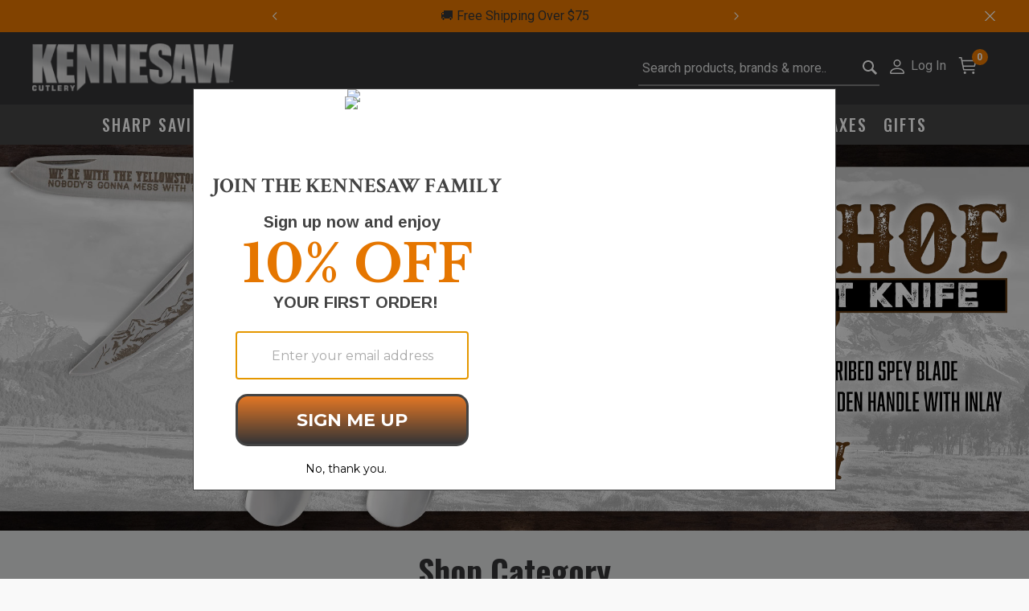

--- FILE ---
content_type: text/html;charset=UTF-8
request_url: https://www.kennesawcutlery.com/
body_size: 22197
content:
<!DOCTYPE html>
<html lang="en-US">
<head>
<!--[if gt IE 9]><!-->


<script type="text/javascript">


(function(){
window.Resources = {"CLICK_TO_ZOOM":"Click to Zoom","RELIC_ENABLED":true,"NEW_RELIC_TRACKRATE":5,"APPLICATION_ID":"352264158","AGENT_ID":"352264252","SEZZLE_PUBLICKEY":"sz_pub_gY0EjBXr8lUtE0Q4O2ACD7yPWsWByfJh","SEZZLE_APIMODE":"live","SEZZLE_ENABLED":false};
window.Srcs = {"svgSymbols":"/on/demandware.static/Sites-Kennesawcutlery-Site/-/default/dw42387872/svg/symbols.svg"};
window.Urls = {"ProductZoom":"https://www.kennesawcutlery.com/on/demandware.store/Sites-Kennesawcutlery-Site/default/Product-Zoom"};
}());
</script>

<script>
    (function() {
        window.dataLayer = window.dataLayer || [];
        
        
        
        window.dataLayer.push({"pageType":"home","registered":false,"customerStatus":"new"});
        
        window.dataLayer.push({"ecomm_pagetype":"home"});
        
        
    }());
</script>

    


<script>(function(w,d,s,l,i){w[l]=w[l]||[];w[l].push({'registered':
false});w[l].push({'gtm.start':
new Date().getTime(),event:'gtm.js'});var f=d.getElementsByTagName(s)[0],
j=d.createElement(s),dl=l!='dataLayer'?'&l='+l:'';j.async=true;j.src=
'https://www.googletagmanager.com/gtm.js?id='+i+dl;f.parentNode.insertBefore(j,f);
})(window,document,'script','dataLayer','GTM-5JXZCXH');</script>



        <script>//common/scripts.isml</script>
        <script defer type="text/javascript" src="/on/demandware.static/Sites-Kennesawcutlery-Site/-/default/v1768712778449/js/main.js"></script>
        
            <script defer type="text/javascript" src="/on/demandware.static/Sites-Kennesawcutlery-Site/-/default/v1768712778449/js/productTile.js"
            
            >
            </script>
        
        
            <script>
                if (typeof window.crdl === 'undefined') {
                    (function(C,O,R,D,I,A,L){ 
    C.CordialObject=I,C[I]=C[I]||function(){(C[I].q=C[I].q||[]).push(arguments)}; 
    C[I].l=1*new Date,C[I].q=[],A=O.createElement(R); 
    L=O.getElementsByTagName(R)[0],A.async=1,A.src=D,L.parentNode.insertBefore(A,L); 
})(window, document, "script", "//d.pemails.kennesawcutlery.com/track.v2.js", "crdl"); 

crdl("connect", "kennesaw_cutlery", { 
    trackUrl: "//se.pemails.kennesawcutlery.com", 
    connectUrl: "//d.pemails.kennesawcutlery.com", 
    cookieDomain: "pemails.kennesawcutlery.com", cookieLife: 365
});
crdl('identityplus', 'li', {});
                }
            </script>
            




        
        

        
        

<!--<![endif]-->
<meta charset=UTF-8>

<meta http-equiv="x-ua-compatible" content="ie=edge">

<meta name="viewport" content="width=device-width, initial-scale=1">



    
        <title>Kennesaw Cutlery - Featuring the Worlds Best Knife Prices</title>
    


    <meta name="description" content="Kennesaw Cutlery features the best selection of knives at unbeatable prices. Whether you are looking for bowie knives, pocket knives, machetes, swords, or any of your other favorite blades, Kennesaw Cutlery has you covered."/>


<meta name="keywords" content="Kennesaw Cutlery - Featuring the World's Best Knife Prices"/>




<link rel="icon" type="image/png" href="/on/demandware.static/Sites-Kennesawcutlery-Site/-/default/dw53d297fc/images/favicons/KC_Favicon_196x196.png" sizes="196x196" />
<link rel="icon" type="image/png" href="/on/demandware.static/Sites-Kennesawcutlery-Site/-/default/dw97bc970d/images/favicons/KC_Favicon_96x96.png" sizes="96x96" />
<link rel="icon" type="image/png" href="/on/demandware.static/Sites-Kennesawcutlery-Site/-/default/dwb9cbf054/images/favicons/KC_Favicon_32x32.png" sizes="32x32" />
<link rel="icon" type="image/png" href="/on/demandware.static/Sites-Kennesawcutlery-Site/-/default/dwe435de01/images/favicons/KC_Favicon_16x16.png" sizes="16x16" />
<link rel="icon" type="image/png" href="/on/demandware.static/Sites-Kennesawcutlery-Site/-/default/dwae2a1195/images/favicons/KC_Favicon_128x128.png" sizes="128x128" />

    
    <link rel="preconnect" href="https://fonts.googleapis.com" crossorigin>
    <link rel="preconnect" href="https://fonts.gstatic.com" crossorigin>

    
    <link rel="preload" as="style" href="https://fonts.googleapis.com/css2?family=Dosis&family=Inter&family=Oswald:wght@500;600;700&family=Roboto:wght@400;500;700;900&display=swap">

    
    <link rel="stylesheet" href="https://fonts.googleapis.com/css2?family=Dosis&family=Inter&family=Oswald:wght@500;600;700&family=Roboto:wght@400;500;700;900&display=swap" media="print" onload="this.media='all'">

    
    <noscript>
        <link rel="stylesheet" href="https://fonts.googleapis.com/css2?family=Dosis&family=Inter&family=Oswald:wght@500;600;700&family=Roboto:wght@400;500;700;900&display=swap">
    </noscript>

    
    

<link rel="stylesheet" href="/on/demandware.static/Sites-Kennesawcutlery-Site/-/default/v1768712778449/css/global.css" />

    <link rel="stylesheet" href="/on/demandware.static/Sites-Kennesawcutlery-Site/-/default/v1768712778449/css/homePage.css"  />






<script defer src="/on/demandware.static/Sites-Kennesawcutlery-Site/-/default/v1768712778449/js/jpmcOrbital.js"></script>





<link rel="stylesheet" href="/on/demandware.static/Sites-Kennesawcutlery-Site/-/default/v1768712778449/css/skin/skin.css" />



<link rel="canonical" href="https://www.kennesawcutlery.com/" />

<script type="text/javascript">//<!--
/* <![CDATA[ (head-active_data.js) */
var dw = (window.dw || {});
dw.ac = {
    _analytics: null,
    _events: [],
    _category: "",
    _searchData: "",
    _anact: "",
    _anact_nohit_tag: "",
    _analytics_enabled: "true",
    _timeZone: "US/Eastern",
    _capture: function(configs) {
        if (Object.prototype.toString.call(configs) === "[object Array]") {
            configs.forEach(captureObject);
            return;
        }
        dw.ac._events.push(configs);
    },
	capture: function() { 
		dw.ac._capture(arguments);
		// send to CQ as well:
		if (window.CQuotient) {
			window.CQuotient.trackEventsFromAC(arguments);
		}
	},
    EV_PRD_SEARCHHIT: "searchhit",
    EV_PRD_DETAIL: "detail",
    EV_PRD_RECOMMENDATION: "recommendation",
    EV_PRD_SETPRODUCT: "setproduct",
    applyContext: function(context) {
        if (typeof context === "object" && context.hasOwnProperty("category")) {
        	dw.ac._category = context.category;
        }
        if (typeof context === "object" && context.hasOwnProperty("searchData")) {
        	dw.ac._searchData = context.searchData;
        }
    },
    setDWAnalytics: function(analytics) {
        dw.ac._analytics = analytics;
    },
    eventsIsEmpty: function() {
        return 0 == dw.ac._events.length;
    }
};
/* ]]> */
// -->
</script>
<script type="text/javascript">//<!--
/* <![CDATA[ (head-cquotient.js) */
var CQuotient = window.CQuotient = {};
CQuotient.clientId = 'bjvg-Kennesawcutlery';
CQuotient.realm = 'BJVG';
CQuotient.siteId = 'Kennesawcutlery';
CQuotient.instanceType = 'prd';
CQuotient.locale = 'default';
CQuotient.fbPixelId = '__UNKNOWN__';
CQuotient.activities = [];
CQuotient.cqcid='';
CQuotient.cquid='';
CQuotient.cqeid='';
CQuotient.cqlid='';
CQuotient.apiHost='api.cquotient.com';
/* Turn this on to test against Staging Einstein */
/* CQuotient.useTest= true; */
CQuotient.useTest = ('true' === 'false');
CQuotient.initFromCookies = function () {
	var ca = document.cookie.split(';');
	for(var i=0;i < ca.length;i++) {
	  var c = ca[i];
	  while (c.charAt(0)==' ') c = c.substring(1,c.length);
	  if (c.indexOf('cqcid=') == 0) {
		CQuotient.cqcid=c.substring('cqcid='.length,c.length);
	  } else if (c.indexOf('cquid=') == 0) {
		  var value = c.substring('cquid='.length,c.length);
		  if (value) {
		  	var split_value = value.split("|", 3);
		  	if (split_value.length > 0) {
			  CQuotient.cquid=split_value[0];
		  	}
		  	if (split_value.length > 1) {
			  CQuotient.cqeid=split_value[1];
		  	}
		  	if (split_value.length > 2) {
			  CQuotient.cqlid=split_value[2];
		  	}
		  }
	  }
	}
}
CQuotient.getCQCookieId = function () {
	if(window.CQuotient.cqcid == '')
		window.CQuotient.initFromCookies();
	return window.CQuotient.cqcid;
};
CQuotient.getCQUserId = function () {
	if(window.CQuotient.cquid == '')
		window.CQuotient.initFromCookies();
	return window.CQuotient.cquid;
};
CQuotient.getCQHashedEmail = function () {
	if(window.CQuotient.cqeid == '')
		window.CQuotient.initFromCookies();
	return window.CQuotient.cqeid;
};
CQuotient.getCQHashedLogin = function () {
	if(window.CQuotient.cqlid == '')
		window.CQuotient.initFromCookies();
	return window.CQuotient.cqlid;
};
CQuotient.trackEventsFromAC = function (/* Object or Array */ events) {
try {
	if (Object.prototype.toString.call(events) === "[object Array]") {
		events.forEach(_trackASingleCQEvent);
	} else {
		CQuotient._trackASingleCQEvent(events);
	}
} catch(err) {}
};
CQuotient._trackASingleCQEvent = function ( /* Object */ event) {
	if (event && event.id) {
		if (event.type === dw.ac.EV_PRD_DETAIL) {
			CQuotient.trackViewProduct( {id:'', alt_id: event.id, type: 'raw_sku'} );
		} // not handling the other dw.ac.* events currently
	}
};
CQuotient.trackViewProduct = function(/* Object */ cqParamData){
	var cq_params = {};
	cq_params.cookieId = CQuotient.getCQCookieId();
	cq_params.userId = CQuotient.getCQUserId();
	cq_params.emailId = CQuotient.getCQHashedEmail();
	cq_params.loginId = CQuotient.getCQHashedLogin();
	cq_params.product = cqParamData.product;
	cq_params.realm = cqParamData.realm;
	cq_params.siteId = cqParamData.siteId;
	cq_params.instanceType = cqParamData.instanceType;
	cq_params.locale = CQuotient.locale;
	
	if(CQuotient.sendActivity) {
		CQuotient.sendActivity(CQuotient.clientId, 'viewProduct', cq_params);
	} else {
		CQuotient.activities.push({activityType: 'viewProduct', parameters: cq_params});
	}
};
/* ]]> */
// -->
</script>







</head>
<body>

<div class="page" data-action="Home-Show" data-querystring="">
<div class="gtm">


<!-- Google Tag Manager (noscript) -->
<noscript><iframe src="https://www.googletagmanager.com/ns.html?id=GTM-5JXZCXH"
height="0" width="0" style="display:none;visibility:hidden"></iframe></noscript>
<!-- End Google Tag Manager (noscript) -->


</div>

<header class="c-header">
    
	 


	

    <div class="js-header-banner header-banner justify-content-center slide-up d-none d-flex flex-column">
        <div class="container">
            
                <div class="col-12 col-sm-8 col-md-6 mx-auto">
                    <div class="js-slider row s-slick s-slick--dark js-carousel-asset"
                    aria-hidden="true"
                    data-slick='{ "autoplay": true, "autoplaySpeed": 3000, "slidesToShow": 1 }'>
                        
                            <div class="content-asset-slide" data-description="">
                                <style>
@media (max-width: 768px) {  /* Targets screens less than 768px wide */
  .mobile-margin {
    margin-top: 4.5%;  /* Set your desired margin-top for mobile */
  }
}

@media (min-width: 768px) {  /* Targets screens larger than 768px wide */
  .desktop-margin {
    margin-top: 2.5%;  /* Set your desired margin-top for desktop */
  }
}
</style>

<p class="mobile-margin desktop-margin" style="color: #343436;"> <a style="color: #343436; hover:text-decoration: underline;" href="/SMS+Terms.html">📲 Join SMS For Exclusive Deals</a></p>
                            </div>
                        
                            <div class="content-asset-slide" data-description="">
                                <style>
@media (max-width: 768px) {  /* Targets screens less than 768px wide */
  .mobile-margin {
    margin-top: 4.5%;  /* Set your desired margin-top for mobile */
  }
}

@media (min-width: 768px) {  /* Targets screens larger than 768px wide */
  .desktop-margin {
    margin-top: 2.5%;  /* Set your desired margin-top for desktop */
  }
}
</style>

<p class="mobile-margin desktop-margin" style="color: #343436;"> <a style="color: #343436; hover:text-decoration: underline;" href="/search?cgid=root">🚚 Free Shipping Over $75</a></p>
                            </div>
                        
                            <div class="content-asset-slide" data-description="">
                                <style>
@media (max-width: 768px) {  /* Targets screens less than 768px wide */
  .mobile-margin {
    margin-top: 4.5%;  /* Set your desired margin-top for mobile */
  }
}

@media (min-width: 768px) {  /* Targets screens larger than 768px wide */
  .desktop-margin {
    margin-top: 2.5%;  /* Set your desired margin-top for desktop */
  }
}
</style>

<p class="mobile-margin desktop-margin" style="color: #343436;"> <a style="color: #343436; hover:text-decoration: underline;" href="/Closeouts-4350">Sharp Deals Happening Now🔪</a></p>
                            </div>
                        
                    </div>
                </div>
                <div class="close-button carousel-banner-close d-sm-block">
                    <button type="button" class="close js-close" aria-label="Close"></button>
                </div>
            
        </div>
    </div>

 
	
    <nav role="navigation" class="js-header-nav c-header__nav">
        <div class="js-header-nav-inner c-header__nav__inner">
            <div class="header">
                    <div class="col-12 d-flex row justify-content-between align-items-center navbar-header m-0">
                        <button class="navbar-toggler d-md-none" type="button" aria-controls="sg-navbar-collapse" aria-expanded="false" aria-label="Toggle navigation">
                        <svg class="c-icon c-icon--icon-account" aria-hidden="true">
     
    <use class="" xlink:href="/on/demandware.static/Sites-Kennesawcutlery-Site/-/default/dw42387872/svg/symbols.svg#svg-hamburger-icon"></use>
    
</svg>

                        </button>
                        <a class="logo-home brand" href="/" title="Kennesaw Cutlery - Featuring the World's Best Knife Prices Home">
                            
	 


	<div class="html-slot-container">
    
        
        
            <img src="https://images.ontheedgebrands.com/images/banners/home/kennesawcutlery-logo.png" alt="Kennesaw Cutlery - Featuring the World's Best Knife Prices" />
        
    
</div>

<script type="text/javascript">
    window.onload = function() {
        $('body').trigger('slot:contentLoaded');
    };
</script> 
	
                        </a>

                        <div class="d-flex flex-row align-baseline">
                                <div class="search d-none d-md-block">
                                    
                                    







<div class="site-search mx-auto pr-0 pr-md-2">
    <form role="search"
          action="/search"
          method="get"
          name="simpleSearch">
        <input class="form-control search-field"
               id="search-field-desktop"
               type="text"
               name="q"
               value=""
               placeholder="Search products, brands &amp; more.."
               role="combobox"
               aria-describedby="search-assistive-text"
               aria-haspopup="listbox"
               aria-owns="search-results"
               aria-expanded="false"
               aria-autocomplete="list"
               aria-activedescendant=""
               aria-controls="search-results"
               aria-label="Enter Keyword or Item No."
               autocomplete="off" />
        <label for="search-field-desktop" class="sr-only">Submit search keywords</label>
        <button type="reset" name="reset-button" class="reset-button d-none" aria-label="Clear search keywords">
            <svg class="c-icon c-icon--search-icon" aria-hidden="true">
     
        <title class="sr-only" font-size="0" x="50%" y="50%">Clear search keywords</title>
    
    <use class="" xlink:href="/on/demandware.static/Sites-Kennesawcutlery-Site/-/default/dw42387872/svg/symbols.svg#svg-times"></use>
    
        <text class="sr-only" font-size="0" x="50%" y="50%">Clear search keywords</text>
    
</svg>

        </button>
        <button type="submit" name="search-button" class="search-button" aria-label="Submit search keywords">
            <svg class="c-icon c-icon--search-icon" aria-hidden="true">
     
        <title class="sr-only" font-size="0" x="50%" y="50%">Submit search keywords</title>
    
    <use class="" xlink:href="/on/demandware.static/Sites-Kennesawcutlery-Site/-/default/dw42387872/svg/symbols.svg#svg-search"></use>
    
        <text class="sr-only" font-size="0" x="50%" y="50%">Submit search keywords</text>
    
</svg>

        </button>
        <div class="suggestions-wrapper" data-url="/on/demandware.store/Sites-Kennesawcutlery-Site/default/SearchServices-GetSuggestions?q="></div>
    </form>
</div>

                                </div>
                                <div class="mr-3 d-none d-md-block">
                                     






    
        <div class="user hidden-sm-down">
            <a href="https://www.kennesawcutlery.com/login" role="button" aria-label="Login to your account">
                <span class="user-message">Log In</span>
            </a>
        </div>
    
                                    
    <div class="dropdown country-selector" data-url="/on/demandware.store/Sites-Kennesawcutlery-Site/default/Page-SetLocale" tabindex="0">
        <span class="btn dropdown-toggle" id="dropdownCountrySelector" data-toggle="dropdown" aria-haspopup="true" aria-expanded="false">
            <i class="flag-icon flag-icon-"></i>
            
        </span>
        <div class="dropdown-menu dropdown-country-selector" aria-labelledby="dropdownCountrySelector">
            
                <a class="dropdown-item" href="#" data-locale="en_US" data-currencyCode="USD" >
                    <i class="flag-icon flag-icon-us"></i>
                    English (United States)
                </a>
            
        </div>
    </div>


                                </div>
                                <div class="minicart" data-action-url="/on/demandware.store/Sites-Kennesawcutlery-Site/default/Cart-MiniCartShow">
                                    






    <div class="minicart-total hide-link-med">
        <a class="minicart-link" href="https://www.kennesawcutlery.com/cart" title="Cart 0 Items" aria-label="Cart 0 Items" aria-haspopup="true">
            <svg class="c-icon c-icon--icon-account shopping-cart-icon" aria-hidden="true">
     
    <use class="" xlink:href="/on/demandware.static/Sites-Kennesawcutlery-Site/-/default/dw42387872/svg/symbols.svg#svg-shopping-cart-icon"></use>
    
</svg>

            <span class="minicart-quantity">
                0
            </span>
        </a>
    </div>
<div class="popover popover-bottom"></div>
                                </div>
                        </div>
                    </div>
            </div>
            <div class="js-header-main-menu main-menu navbar-toggleable-sm menu-toggleable-right multilevel-dropdown d-none d-md-block" id="sg-navbar-collapse">
                <div class="container">
                    <div class="row">
                        

<nav class="c-site-nav navbar navbar-expand-md bg-inverse col-12">
    <div class="close-menu clearfix d-lg-none d-flex flex-row justify-content-between d-md-none">
        <div class="back mr-auto">
            <button role="button" aria-label="Back to previous menu">
                Back
            </button>
        </div>
        <div class="close-button ml-auto">
            <button role="button" aria-label="Close Menu">
            </button>
        </div>
    </div>
    <div class="menu-group" role="navigation">
	    <ul class="nav navbar-nav justify-content-center" role="menu">
            
	 


	
    
        <style type="text/css">
    .main-menu-item-list {
        display: block;
    }

    @media screen and (max-width: 1366px) {
        .main-menu-nav-image {
            width: 200px;
            height: 200px;
            margin: 10px;
            background-color: whitesmoke;
            display: inline-block;
        }

        .main-menu-nav-image-tall {
            width: 200px;
            height: 420px;
            margin: 10px;
            background-color: whitesmoke;
            display: inline-block;
        }
    }

    @media screen and (min-width: 1367px) {
        .main-menu-nav-image {
            width: 300px;
            height: 300px;
            margin: 10px;
            background-color: whitesmoke;
            display: inline-block;
        }

        .main-menu-nav-image-tall {
            width: 300px;
            height: 622px;
            margin: 10px;
            background-color: whitesmoke;
            display: inline-block;
        }
    }

    .menu-toggleable-left li>.close-menu,
    .menu-toggleable-right li>.close-menu {
        padding-top: 0.5rem;
        padding-bottom: 0.6rem;
    }

    .main-menu--lvl-1 {
        margin-top: 0px;
    }

    @media (max-width:1023.98px) {
        .main-menu-submenu-gallery {
            visibility: hidden;
            width: 0px;
        }
    }

    @media (min-width:1024px) {
        .main-menu-submenu-gallery {
            width: calc(100% - 400px) !important;
        }
    }

    .wildfire-deals {
        color: var(--skin-menu-color-1) !important;
    }

    .wildfire-deals[aria-expanded=true] {
        color: #343436 !important;
    }
</style>

<div class="menu-group" role="navigation">
    <ul class="nav navbar-nav justify-content-center" role="menu">
        <li class="nav-item dropdown c-site-nav__item" role="presentation"> <a href="/Sharp-Savings" id="DailyDeals-Category"
                class="c-site-nav__link nav-link" role="button"
                aria-haspopup="true" aria-expanded="false" tabindex="0">
                SHARP SAVINGS
            </a>
        </li>

        <li class="nav-item dropdown c-site-nav__item" role="presentation"> <a href="/Closeouts-4350"
                id="4350" class="c-site-nav__link nav-link dropdown-toggle" role="button" data-toggle="dropdown"
                aria-haspopup="true" aria-expanded="false" tabindex="0">
                CLOSEOUTS
            </a>

            <div class="c-site-nav__menu c-site-nav__menu--lvl-1 main-menu--lvl-1 dropdown-menu" role="menu"
                aria-hidden="true" aria-label="4350">
                <div class="c-site-nav__container px-0 px-md-8 d-flex align-items-start justify-content-between">
                    <ul class="c-site-nav__item-list main-menu-item-list" role="menu">
                        <li class="dropdown-item c-site-nav__item" role="presentation"> <a
                                href="/Fixed-Blade-Knives-Closeouts-2447" id="2447" class="c-site-nav__link dropdown-link"
                                role="button" aria-haspopup="true" aria-expanded="true" tabindex="0">
                                FIXED BLADE CLOSEOUTS
                            </a>
                        </li>
                        <li class="dropdown-item c-site-nav__item" role="presentation"> <a href="/Pocket-Knife-Closeouts-2451"
                                id="2451" class="c-site-nav__link dropdown-link" role="button" aria-haspopup="true"
                                aria-expanded="true" tabindex="0">
                                POCKET KNIFE CLOSEOUTS
                            </a>
                        </li>
                        <li class="dropdown-item c-site-nav__item" role="presentation"> <a href="/Swords-Closeouts-2454"
                                id="2454" class="c-site-nav__link dropdown-link" role="button" aria-haspopup="true"
                                aria-expanded="true" tabindex="0">
                                SWORDS CLOSEOUTS
                            </a>
                        </li>
                    </ul>
                </div>
            </div>
        </li>

        <li class="nav-item dropdown c-site-nav__item" role="presentation"> <a href="/Fixed-Blade-Knives-2341" id="2341"
                class="c-site-nav__link nav-link dropdown-toggle" role="button" data-toggle="dropdown"
                aria-haspopup="true" aria-expanded="false" tabindex="0">
                FIXED BLADE KNIVES
            </a>

            <div class="c-site-nav__menu c-site-nav__menu--lvl-1 main-menu--lvl-1 dropdown-menu" role="menu"
                aria-hidden="true" aria-label="2341">
                <div class="c-site-nav__container px-0 px-md-8 d-flex align-items-start justify-content-between">
                    <ul class="c-site-nav__item-list main-menu-item-list" role="menu">
                        <li class="dropdown-item c-site-nav__item" role="presentation"> <a
                                href="/Bowie-Knives-2344" id="2344" class="c-site-nav__link dropdown-link"
                                role="button" aria-haspopup="true" aria-expanded="true" tabindex="0">
                                BOWIE KNIVES
                            </a>
                        </li>
                        <li class="dropdown-item c-site-nav__item" role="presentation"> <a href="/Daggers-3235"
                                id="3235" class="c-site-nav__link dropdown-link" role="button" aria-haspopup="true"
                                aria-expanded="true" tabindex="0">
                                DAGGERS
                            </a>
                        </li>
                        <li class="dropdown-item c-site-nav__item" role="presentation"> <a
                                href="/Survival-Knives-2342" id="2342" class="c-site-nav__link dropdown-link"
                                role="button" aria-haspopup="true" aria-expanded="true" tabindex="0">
                                SURVIVAL KNIVES
                            </a>
                        </li>
                        <li class="dropdown-item c-site-nav__item" role="presentation"> <a href="/Throwing-Knives-2364"
                                id="2364" class="c-site-nav__link dropdown-link" role="button" aria-haspopup="true"
                                aria-expanded="true" tabindex="0">
                                THROWING KNIVES
                            </a>
                        </li>
                        <li class="dropdown-item c-site-nav__item" role="presentation"> <a href="/Karambits-2433" id="2433"
                                class="c-site-nav__link dropdown-link" role="button" aria-haspopup="true"
                                aria-expanded="true" tabindex="0">
                                KARAMBITS
                            </a>
                        </li>
                        <li class="dropdown-item c-site-nav__item" role="presentation"> <a href="/Boot-Knives-3234" id="3234"
                                class="c-site-nav__link dropdown-link" role="button" aria-haspopup="true"
                                aria-expanded="true" tabindex="0">
                                BOOT KNIVES
                            </a>
                        </li>
                        <li class="dropdown-item c-site-nav__item" role="presentation"> <a href="/Machetes-2365" id="2365"
                                class="c-site-nav__link dropdown-link" role="button" aria-haspopup="true"
                                aria-expanded="true" tabindex="0">
                                MACHETES
                            </a>
                        </li>
                        <li class="dropdown-item c-site-nav__item" role="presentation"> <a href="/hunting-spears-4580" id="4580"
                                class="c-site-nav__link dropdown-link" role="button" aria-haspopup="true"
                                aria-expanded="true" tabindex="0">
                                HUNTING SPEARS
                            </a>
                        </li>
                    </ul>

                    <div class="main-menu-submenu-gallery">
                        <table>
                            <tbody>
                                <tr>
                                    <td>
                                        <a href="/Bowie-Knives-2344" id="2344"
                                            class="c-site-nav__link dropdown-link" role="button" aria-haspopup="true"
                                            aria-expanded="true" tabindex="0">
                                            <picture>
                                                <source media="(min-width:1024px)"
                                                    srcset="https://images.ontheedgebrands.com/cdn-cgi/image/f=auto,width=350,height=350,quality=80/images/KC_CDD_Bowie_UC3599_350x350.jpg"
                                                    alt="BOWIE KNIVES" loading="lazy" />
                                                <img loading="lazy" class="main-menu-nav-image" />
                                            </picture>
                                        </a>
                                    </td>
                                    <td>
                                        <a href="/Daggers-3235" id="3235" class="c-site-nav__link dropdown-link"
                                            role="button" aria-haspopup="true" aria-expanded="true" tabindex="0">
                                            <picture>
                                                <source media="(min-width:1024px)"
                                                    srcset="https://images.ontheedgebrands.com/cdn-cgi/image/f=auto,width=350,height=350,quality=80/images/KC_CDD_Daggers_UC3549_350x350.jpg"
                                                    alt="DAGGERS" loading="lazy" />
                                                <img loading="lazy" class="main-menu-nav-image" />
                                            </picture>
                                        </a>
                                    </td>
                                    <td>
                                        <a href="/Survival-Knives-2342" id="2342"
                                            class="c-site-nav__link dropdown-link" role="button" aria-haspopup="true"
                                            aria-expanded="true" tabindex="0">
                                            <picture>
                                                <source media="(min-width:1024px)"
                                                    srcset="https://images.ontheedgebrands.com/cdn-cgi/image/f=auto,width=350,height=350,quality=80/images/KC_CDD_Survival_GH5040_350x350.jpg"
                                                    alt="SURVIVAL KNIVES" loading="lazy" />
                                                <img loading="lazy" class="main-menu-nav-image" />
                                            </picture>
                                        </a>
                                    </td>
                                </tr>
                                <tr>
                                    <td>
                                        <a href="/Machetes-2365" id="2365" class="c-site-nav__link dropdown-link"
                                            role="button" aria-haspopup="true" aria-expanded="true" tabindex="0">
                                            <picture>
                                                <source media="(min-width:1024px)"
                                                    srcset="https://images.ontheedgebrands.com/cdn-cgi/image/f=auto,width=350,height=350,quality=80/images/KC_CDD_Machetes_UC3241_350x350.jpg"
                                                    alt="MACHETES" loading="lazy" />
                                                <img loading="lazy" class="main-menu-nav-image" />
                                            </picture>
                                        </a>
                                    </td>
                                    <td>
                                        <a href="/Karambits-2433" id="2433" class="c-site-nav__link dropdown-link"
                                            role="button" aria-haspopup="true" aria-expanded="true" tabindex="0">
                                            <picture>
                                                <source media="(min-width:1024px)"
                                                    srcset="https://images.ontheedgebrands.com/cdn-cgi/image/f=auto,width=350,height=350,quality=80/images/KC_CDD_Karambits_GH5054_350x350.jpg"
                                                    alt="KARAMBITS" loading="lazy" />
                                                <img loading="lazy" class="main-menu-nav-image" />
                                            </picture>
                                        </a>
                                    </td>
                                    <td>
                                        <a href="/Throwing-Knives-2364" id="2364" class="c-site-nav__link dropdown-link"
                                            role="button" aria-haspopup="true" aria-expanded="true" tabindex="0">
                                            <picture>
                                                <source media="(min-width:1024px)"
                                                    srcset="https://images.ontheedgebrands.com/cdn-cgi/image/f=auto,width=350,height=350,quality=80/images/KC_CDD_Throwing_GH5128_350x350.jpg"
                                                    alt="THROWING KNIVES &amp; GUIDES" loading="lazy" />
                                                <img loading="lazy" class="main-menu-nav-image" />
                                            </picture>
                                        </a>
                                    </td>
                                </tr>
                            </tbody>
                        </table>
                    </div>
                </div>
            </div>
        </li>

        <li class="nav-item dropdown c-site-nav__item" role="presentation"> <a href="/Pocket-Knives-2369" id="2369"
                class="c-site-nav__link nav-link dropdown-toggle" role="button" data-toggle="dropdown"
                aria-haspopup="true" aria-expanded="false" tabindex="0">
                POCKET KNIVES
            </a>

            <div class="c-site-nav__menu c-site-nav__menu--lvl-1 main-menu--lvl-1 dropdown-menu" role="menu"
                aria-hidden="true" aria-label="2369">
                <div class="c-site-nav__container px-0 px-md-8 d-flex align-items-start justify-content-between">
                    <ul class="c-site-nav__item-list main-menu-item-list" role="menu">
                        <li class="dropdown-item c-site-nav__item" role="presentation"> <a
                                href="/Assisted-Opening-Knives-2393" id="2393" class="c-site-nav__link dropdown-link"
                                role="button" aria-haspopup="true" aria-expanded="true" tabindex="0">
                                ASSISTED OPENING KNIVES
                            </a>
                        </li>
                        <li class="dropdown-item c-site-nav__item" role="presentation"> <a href="/automatics-4579"
                                id="4579" class="c-site-nav__link dropdown-link" role="button" aria-haspopup="true"
                                aria-expanded="true" tabindex="0">
                                AUTOMATIC KNIVES
                            </a>
                        </li>
                        <li class="dropdown-item c-site-nav__item" role="presentation"> <a href="/Butterfly-Knives-2415"
                                id="2415" class="c-site-nav__link dropdown-link" role="button" aria-haspopup="true"
                                aria-expanded="true" tabindex="0">
                                BUTTERFLY KNIVES
                            </a>
                        </li>
                        <li class="dropdown-item c-site-nav__item" role="presentation"> <a href="/Stiletto-Style-Pocket-Knives-2372"
                                id="2372" class="c-site-nav__link dropdown-link" role="button" aria-haspopup="true"
                                aria-expanded="true" tabindex="0">
                                STILETTO KNIVES
                            </a>
                        <li class="dropdown-item c-site-nav__item" role="presentation"> <a href="/Traditional-Pocket-Knives-3505"
                                id="3505" class="c-site-nav__link dropdown-link" role="button" aria-haspopup="true"
                                aria-expanded="true" tabindex="0">
                                TRADITIONAL POCKET KNIVES
                            </a>
                        </li>
                    </ul>

                    <div class="main-menu-submenu-gallery">
                        <table>
                            <tbody>
                                <tr>
                                    <td>
                                        <a href="/automatics-4579" id="4579" class="c-site-nav__link dropdown-link"
                                            role="button" aria-haspopup="true" aria-expanded="true" tabindex="0">
                                            <picture>
                                                <source media="(min-width:1024px)"
                                                    srcset="https://images.ontheedgebrands.com/cdn-cgi/image/f=auto,width=350,height=350,quality=80/images/KC_CDD_Automatic_BK5686_350x350.jpg"
                                                    alt="AUTOMATIC KNIVES" loading="lazy" />
                                                <img loading="lazy" class="main-menu-nav-image" />
                                            </picture>
                                        </a>
                                    </td>
                                    <td>
                                        <a href="/Assisted-Opening-Knives-2393" id="2393" class="c-site-nav__link dropdown-link"
                                            role="button" aria-haspopup="true" aria-expanded="true" tabindex="0">
                                            <picture>
                                                <source media="(min-width:1024px)"
                                                    srcset="https://images.ontheedgebrands.com/cdn-cgi/image/f=auto,width=350,height=350,quality=80/images/KC_CDD_Assisted_UC3622_350x350.jpg"
                                                    alt="ASSISTED OPENING KNIVES" loading="lazy" />
                                                <img loading="lazy" class="main-menu-nav-image" />
                                            </picture>
                                        </a>
                                    </td>
                                    <td rowspan="2">
                                        <a href="/Butterfly-Knives-2415" id="2415"
                                            class="c-site-nav__link dropdown-link" role="button" aria-haspopup="true"
                                            aria-expanded="true" tabindex="0">
                                            <picture>
                                                <source media="(min-width:1024px)"
                                                    srcset="https://images.ontheedgebrands.com/cdn-cgi/image/f=auto,width=350,height=720,quality=80/images/ButterflyKnives_NavBanner_350x720.jpg"
                                                    alt="BUTTERFLY KNIVES" loading="lazy" />
                                                <img loading="lazy" class="main-menu-nav-image-tall" />
                                            </picture>
                                        </a>
                                    </td>
                                </tr>
                                <tr>
                                    <td>
                                        <a href="/Traditional-Pocket-Knives-3505" id="3505" class="c-site-nav__link dropdown-link"
                                            role="button" aria-haspopup="true" aria-expanded="true" tabindex="0">
                                            <picture>
                                                <source media="(min-width:1024px)"
                                                    srcset="https://images.ontheedgebrands.com/cdn-cgi/image/f=auto,width=350,height=350,quality=80/images/KC_CDD_Traditional_UC3515_350x350.jpg"
                                                    alt="TRADITIONAL POCKET KNIVES" loading="lazy" />
                                                <img loading="lazy" class="main-menu-nav-image" />
                                            </picture>
                                        </a>
                                    </td>
                                    <td>
                                        <a href="/Stiletto-Style-Pocket-Knives-2372" id="2372" class="c-site-nav__link dropdown-link"
                                            role="button" aria-haspopup="true" aria-expanded="true" tabindex="0">
                                            <picture>
                                                <source media="(min-width:1024px)"
                                                    srcset="https://images.ontheedgebrands.com/cdn-cgi/image/f=auto,width=350,height=350,quality=80/images/KC_CDD_Stiletto_NF9024_350x350.jpg"
                                                    alt="STILETTO KNIVES" loading="lazy" />
                                                <img loading="lazy" class="main-menu-nav-image" />
                                            </picture>
                                        </a>
                                    </td>
                                </tr>
                            </tbody>
                        </table>
                    </div>
                </div>
            </div>
        </li>

        <li class="nav-item dropdown c-site-nav__item" role="presentation"> <a href="/Swords-2416" id="2416"
                class="c-site-nav__link nav-link dropdown-toggle" role="button" data-toggle="dropdown"
                aria-haspopup="true" aria-expanded="false" tabindex="0">
                SWORDS
            </a>

            <div class="c-site-nav__menu c-site-nav__menu--lvl-1 main-menu--lvl-1 dropdown-menu" role="menu"
                aria-hidden="true" aria-label="2416">
                <div class="c-site-nav__container px-0 px-md-8 d-flex align-items-start justify-content-between">
                    <ul class="c-site-nav__item-list main-menu-item-list" role="menu">
                        <li class="dropdown-item c-site-nav__item" role="presentation"> <a
                                href="/Sword-Canes-2428" id="2428"
                                class="c-site-nav__link dropdown-link" role="button" aria-haspopup="true"
                                aria-expanded="true" tabindex="0">
                                SWORD CANES
                            </a>
                        </li>
                        <li class="dropdown-item c-site-nav__item" role="presentation"> <a href="/Functional-Swords-2526"
                                id="2526" class="c-site-nav__link dropdown-link" role="button" aria-haspopup="true"
                                aria-expanded="true" tabindex="0">
                                FUNCTIONAL SWORDS
                            </a>
                        </li>
                        <li class="dropdown-item c-site-nav__item" role="presentation"> <a
                                href="/Medieval-Swords-2522" id="2522" class="c-site-nav__link dropdown-link"
                                role="button" aria-haspopup="true" aria-expanded="true" tabindex="0">
                                MEDIEVAL SWORDS
                            </a>
                        </li>
                        <li class="dropdown-item c-site-nav__item" role="presentation"> <a
                                href="/Military-Swords-2524" id="2524" class="c-site-nav__link dropdown-link"
                                role="button" aria-haspopup="true" aria-expanded="true" tabindex="0">
                                MILITARY SWORDS
                            </a>
                        </li>
                        <li class="dropdown-item c-site-nav__item" role="presentation"> <a
                                href="/Sword-Stands-And-Accessories-3264" id="3264" class="c-site-nav__link dropdown-link"
                                role="button" aria-haspopup="true" aria-expanded="true" tabindex="0">
                                SWORD STANDS
                            </a>
                        </li>
                    </ul>

                    <div class="main-menu-submenu-gallery">
                        <table>
                            <tbody>
                                <tr>
                                    <td>
                                        <a href="/Sword-Canes-2428" id="2428"
                                            class="c-site-nav__link dropdown-link" role="button" aria-haspopup="true"
                                            aria-expanded="true" tabindex="0">
                                            <picture>
                                                <source media="(min-width:1024px)"
                                                    srcset="https://images.ontheedgebrands.com/cdn-cgi/image/f=auto,width=350,height=720,quality=80/images/swordCanes_NavBanner_350x720.jpg"
                                                    alt="SWORD CANES" loading="lazy" />
                                                <img loading="lazy" class="main-menu-nav-image-tall" />
                                            </picture>
                                        </a>
                                    </td>
                                    <td>
                                        <a href="/Functional-Swords-2526" id="2526" class="c-site-nav__link dropdown-link"
                                            role="button" aria-haspopup="true" aria-expanded="true" tabindex="0">
                                            <picture>
                                                <source media="(min-width:1024px)"
                                                    srcset="https://images.ontheedgebrands.com/cdn-cgi/image/f=auto,width=350,height=720,quality=80/images/FunctionalSwords_NavBanner_350x720.jpg"
                                                    alt="FUNCTIONAL SWORDS" loading="lazy" />
                                                <img loading="lazy" class="main-menu-nav-image-tall" />
                                            </picture>
                                        </a>
                                    </td>
                                    <td rowspan="2">
                                        <a href="/Medieval-Swords-2522" id="2522"
                                            class="c-site-nav__link dropdown-link" role="button" aria-haspopup="true"
                                            aria-expanded="true" tabindex="0">
                                            <picture>
                                                <source media="(min-width:1024px)"
                                                    srcset="https://images.ontheedgebrands.com/cdn-cgi/image/f=auto,width=350,height=720,quality=80/images/MedievalSwords_NavBanner_350x720.jpg"
                                                    alt="MEDIEVAL SWORDS" loading="lazy" />
                                                <img loading="lazy" class="main-menu-nav-image-tall" />
                                            </picture>
                                        </a>
                                    </td>
                                </tr>
                            </tbody>
                        </table>
                    </div>
                </div>
            </div>
        </li>
        
        <li class="nav-item dropdown c-site-nav__item" role="presentation"> <a href="/Tomahawks---Axes-2442" id="2442"
                class="c-site-nav__link nav-link" role="button"
                aria-haspopup="true" aria-expanded="false" tabindex="0">
                AXES
            </a>
        </li>
        
        <li class="nav-item dropdown c-site-nav__item" role="presentation"> <a href="/Gifts-3497" id="3497"
                class="c-site-nav__link nav-link" role="button"
                aria-haspopup="true" aria-expanded="false" tabindex="0">
                GIFTS
            </a>
        </li>

        <li class="nav-item dropdown c-site-nav__item d-xs-block d-md-none" role="presentation"> <a href="/Sharpeners-2422" id="2422"
                class="c-site-nav__link nav-link" role="button"
                aria-haspopup="true" aria-expanded="false" tabindex="0">
                SHARPENERS
            </a>
        </li>
    </ul>
</div>
    

 
	
            








    <li class="nav-item mobile-util-nav d-md-none" role="menuitem">
        <a href="https://www.kennesawcutlery.com/wishlist" class="nav-link">
            <svg class="c-icon c-icon--icon-account" aria-hidden="true">
     
    <use class="" xlink:href="/on/demandware.static/Sites-Kennesawcutlery-Site/-/default/dw42387872/svg/symbols.svg#svg-wishlist-icon"></use>
    
</svg>

            <span class="user-message">Wishlist</span>
        </a>
    </li>
    <li class="nav-item mobile-util-nav d-md-none" role="menuitem">
        <a href="https://www.kennesawcutlery.com/login" class="nav-link">
            <svg class="c-icon c-icon--icon-account" aria-hidden="true">
     
    <use class="" xlink:href="/on/demandware.static/Sites-Kennesawcutlery-Site/-/default/dw42387872/svg/symbols.svg#svg-account-icon"></use>
    
</svg>

            <span class="user-message">Log In</span>
        </a>
    </li>
    <li class="nav-item mobile-util-nav d-md-none" role="menuitem">
        <a href="/Customer-Service.html" class="nav-link">
            <svg class="c-icon c-icon--icon-account" aria-hidden="true">
     
    <use class="" xlink:href="/on/demandware.static/Sites-Kennesawcutlery-Site/-/default/dw42387872/svg/symbols.svg#svg-customer-service-icon"></use>
    
</svg>

            <span class="user-message">Customer Service</span>
        </a>
    </li>

            
        </ul>
    </div>
</nav>

                    </div>
                </div>
            </div>
            <div class="search-mobile d-md-none px-4 py-1">
                
                







<div class="site-search mx-auto pr-0 pr-md-2">
    <form role="search"
          action="/search"
          method="get"
          name="simpleSearch">
        <input class="form-control search-field"
               id="search-field-mobile"
               type="text"
               name="q"
               value=""
               placeholder="Search products, brands &amp; more.."
               role="combobox"
               aria-describedby="search-assistive-text"
               aria-haspopup="listbox"
               aria-owns="search-results"
               aria-expanded="false"
               aria-autocomplete="list"
               aria-activedescendant=""
               aria-controls="search-results"
               aria-label="Enter Keyword or Item No."
               autocomplete="off" />
        <label for="search-field-mobile" class="sr-only">Submit search keywords</label>
        <button type="reset" name="reset-button" class="reset-button d-none" aria-label="Clear search keywords">
            <svg class="c-icon c-icon--search-icon" aria-hidden="true">
     
        <title class="sr-only" font-size="0" x="50%" y="50%">Clear search keywords</title>
    
    <use class="" xlink:href="/on/demandware.static/Sites-Kennesawcutlery-Site/-/default/dw42387872/svg/symbols.svg#svg-times"></use>
    
        <text class="sr-only" font-size="0" x="50%" y="50%">Clear search keywords</text>
    
</svg>

        </button>
        <button type="submit" name="search-button" class="search-button" aria-label="Submit search keywords">
            <svg class="c-icon c-icon--search-icon" aria-hidden="true">
     
        <title class="sr-only" font-size="0" x="50%" y="50%">Submit search keywords</title>
    
    <use class="" xlink:href="/on/demandware.static/Sites-Kennesawcutlery-Site/-/default/dw42387872/svg/symbols.svg#svg-search"></use>
    
        <text class="sr-only" font-size="0" x="50%" y="50%">Submit search keywords</text>
    
</svg>

        </button>
        <div class="suggestions-wrapper" data-url="/on/demandware.store/Sites-Kennesawcutlery-Site/default/SearchServices-GetSuggestions?q="></div>
    </form>
</div>

            </div>
        </div>
    </nav>
</header>

<div role="main" id="maincontent">

    

    <div class="home-main homepage">
        
	 


	
    
        <style>
	#homeprimary .main-container {
	    position: relative;
	}
	
	#homeprimary .hero-banner {
	    position: relative;
	    background: black;
	    padding: 0 0px; /* Add this to compensate the margin and keep content within container */
	}
	
	#homeprimary .d-contents{
	    display: contents;
	}
	
	#homeprimary .hero-banner::before {
	    content: '';
	    position: absolute;
	    top: 0;
	    left: 0;
	    width: 100%;
	    height: 100%;
	    background: rgba(0, 0, 0, 0.0); /* Adjust the opacity as needed */
	    z-index: -1;
	}
	
	#homeprimary .hero-banner img {
	    width: 100%;
	    height: 100%;
	    object-fit: cover; /* Maintain aspect ratio and cover the entire container */
	}
	
	#homeprimary .hero-banner-content {
	    position: absolute;
	    left: 0;
	    top: 0;
	    color: white;
	    justify-content: flex-start;
	    bottom: 0;
	    z-index: 2; /* Ensure content is above the overlay */
	}
	
	#homeprimary .hero-banner-subtitle {
	    font-family: Roboto;
	    font-size: 14px;
	    font-weight: 600;
	    line-height: 1.4;
	    letter-spacing: 0.14px;
	    text-transform: uppercase;
	}
	
	#homeprimary .hero-banner-title {
	    text-transform: uppercase;
	    font-family: Oswald;
	    font-size: 38px;
	    line-height: 1.2;
	    letter-spacing: 0.6px;
	}
	
	#homeprimary .hero-banner-text {
	    font-family: Roboto;
	    font-size: 16px;
	    line-height: 1.5;
	    letter-spacing: -0.18px;
	    display: block;
	}
	
	@media only screen and (min-width: 1024px) {
	    #homeprimary .hero-banner img {
	    width: 100%;
	    height: 100%;
	    object-fit: cover; /* Maintain aspect ratio and cover the entire container */
	}
	
	    #homeprimary .hero-banner-title {
	        font-size: 60px;
	    }
	
	    #homeprimary .hero-banner-text {
	        font-size: 18px;
	    }
	
	    #homeprimary .btn {
	        width: fit-content;
	    }
	
	    #homeprimary .hero-banner-content {
	        position: absolute;
	        left: 12%;
	        top: 35%;
	        color: white;
	        justify-content: flex-start;
	        bottom: 0;
	        z-index: 2; /* Ensure content is above the overlay */
	        align-content: normal;
	        padding-top: 5.5%;
	    }
	}
	
	@media only screen and (min-width: 320px) and (max-width: 374px) {
	    #homeprimary .hero-banner {
	        position: relative;
	    }
	
	    #homeprimary .hero-banner img {
	        /* width: calc(100% + 40px); /* Adjust this to match the negative margin */
	        height: 100%;
	        object-fit: fill;
	        /* margin-left: -20px; /* Adjust this to match the main container's padding */
	    }
	
	    #homeprimary .hero-banner-content {
	        position: absolute;
	        left: 7%;
	        top: 10px;
	        color: white;
	        justify-content: flex-start;
	        bottom: 0;
	        z-index: 2; /* Ensure content is above the overlay */
	        right: 35%;
	        bottom: 45%;
	    }
	
	    #homeprimary .hero-banner-title {
	        font-size: 60px;
	        padding-right: 0px;
	    }
	
	    #homeprimary .hero-banner-title {
	        text-transform: uppercase;
	        font-family: Oswald;
	        font-size: 7vw;
	        line-height: 1.2;
	        letter-spacing: 0.4px;
	    }
	
	    #homeprimary .btn.btn-primary {
	        height: 2.25rem;
	        text-transform: uppercase;
	        padding: 0.375rem 0.375rem;
	        line-height: 2rem;
	        display: flex;
	        align-items: center;
	        justify-content: center;
	        width: 47%;
	    }
	}
	
	@media only screen and (min-width: 375px) and (max-width: 576px) {
	    #homeprimary .hero-banner {
	        position: relative;
	    }
	
	    #homeprimary .hero-banner img {
	        /* width: calc(100% + 40px); /* Adjust this to match the negative margin */
	        height: 100%;
	        object-fit: fill;
	        /* margin-left: -20px; /* Adjust this to match the main container's padding */
	    }
	
	    #homeprimary .hero-banner-content {
	        position: absolute;
	        left: 4%;
	        top: 130px;
	        color: white;
	        justify-content: flex-start;
	        bottom: 0;
	        z-index: 2; /* Ensure content is above the overlay */
	        right: 35%;
	        bottom: 45%;
	    }
	
	    #homeprimary .hero-banner-title {
	        font-size: 60px;
	        padding-right: 0px;
	    }
	
	    #homeprimary .hero-banner-title {
	        text-transform: uppercase;
	        font-family: Oswald;
	        font-size: 7vw;
	        line-height: 1.2;
	        letter-spacing: 0.4px;
	    }
	
	    #homeprimary .btn.btn-primary {
	        height: 2.25rem;
	        text-transform: uppercase;
	        padding: 0.375rem 0.375rem;
	        line-height: 2rem;
	        display: flex;
	        align-items: center;
	        justify-content: center;
	        width: 40%;
	    }
	}
	
	@media only screen and (min-width: 577px) and (max-width: 768px) {
	
	    #homeprimary .hero-banner-content {
	        position: absolute;
	        left: 7%;
	        top: 10px;
	        color: white;
	        justify-content: flex-start;
	        bottom: 0;
	        z-index: 2; /* Ensure content is above the overlay */
	    }
	
	    #homeprimary .btn.btn-primary {
	        height: 2.25rem;
	        text-transform: uppercase;
	        padding: 0.375rem 0.375rem;
	        line-height: 2rem;
	        display: flex;
	        align-items: center;
	        justify-content: center;
	        width: 20%;
	    }
	
	    #homeprimary .hero-banner-title {
	        padding-right: 10rem;
	    }
	}
	
	@media only screen and (min-width: 769px) and (max-width: 1023px) {
	    #homeprimary .hero-banner img {
	    width: 100%;
	    height: 100%;
	    object-fit: cover; /* Maintain aspect ratio and cover the entire container */
	}
	
	    #homeprimary .hero-banner-content a {
	        height: 3rem;
	        text-transform: uppercase;
	        padding: 0.375rem 0.375rem;
	        line-height: 3rem;
	        display: flex;
	        align-items: center;
	        justify-content: center;
	    }
	
	    #homeprimary .hero-banner-content {
	        position: absolute;
	        left: 7%;
	        top: 10%;
	        color: white;
	        justify-content: flex-start;
	        bottom: 0;
	        z-index: 2; /* Ensure content is above the overlay */
	    }
	
	    #homeprimary .btn.btn-primary {
	        height: 2.5rem;
	        text-transform: uppercase;
	        padding: 0.375rem 0.375rem;
	        line-height: 2rem;
	        display: flex;
	        align-items: center;
	        justify-content: center;
	        width: 40%;    }
	
	    #homeprimary .hero-banner-title{
	        font-size: 2.5rem;
	    }  
	}
	
	@media only screen and (min-device-width: 768px) and (max-device-width: 1024px) and (orientation: landscape) {
	    #homeprimary .hero-banner img {
	    width: 100%;
	    height: 100%;
	    object-fit: cover; /* Maintain aspect ratio and cover the entire container */
	}
</style>
<div id="homeprimary">
	<div class="main-container">
		<div class="hero-banner d-contents">
			<!-- Change src to image link needed source is used to get an image url at a specified screen size --> <a href="https://www.kennesawcutlery.com/Horseshoe-Trapper-Pocket-Knife-52739/52739.html">
            <picture>
                <source srcset="https://images.ontheedgebrands.com/images/Banners/KC_BK6560-header-mobile.jpg" media="(max-width: 576px)">
                <img src="https://images.ontheedgebrands.com/images/Banners/KC_BK6560-header.jpg" alt="Horseshoe Trapper Pocket Knife">
            </picture>
        </a> 
			<div class="row">
				<!-- This is the content laid over the image -->
				<div class="hero-banner-content"></div>
			</div>
		</div>
	</div>
</div>
    

 
	
    </div>

    <div class="container home-categories homepage">
        <div class="row home-main-categories no-gutters">
            
	 


	
    
        <style>
   body div.page {
       overflow-x: hidden
    }
.category-container {
    display: block;
    background-color: #DDDEDE;
}

 #maincontent .container {
    max-width: 100%;
    padding: 0;
    margin: 0;
}
.category-title {
    font-size: 40px;
    font-family: Oswald;
    font-weight: bold;
    text-transform: capitalize;
}

.link-primary {
    font-family: Roboto;
    font-size: 18px;
    font-weight: 500;
}

.category-item-title {
    font-size: 16px;
    text-align: center;
    text-transform: uppercase;
    font-weight: bold;
}

.category-items {
    display: flex;
    flex-direction: row;
    justify-content: center;
    align-items: center;
    width: 100%;
    flex-wrap: wrap;
}

.category-item img {
    width: 100%;
    max-width: 100%;
}

.category-item img:hover {
    border: solid 6px #E57600;
}

.category-item a:hover {
    text-decoration: underline;
    color: #E57600;
}

.category-item {
    width: 50%;
}

@media only screen and (min-width: 1024px) {
    .hero-banner-title { 
        font-size: 60px;
    }
    .category-item {
        width: 25%;
    }

    .category-item-title {
        font-size: 24px;
    }

}

.best-seller-title {
    color: #212529;
    font-size: 40px;
    font-size: 3vw;
    font-family: Oswald;
    font-weight: bold;
    text-transform: capitalize;
}

.link-best-seller {
    font-family: Roboto;
    font-size: 18px;
    font-weight: 500;
}

@media only screen and (min-device-width: 768px) and (max-device-width: 1024px) {
    .best-seller-title {
        font-size: 4vw;
    }
}

@media only screen and (max-device-width: 576px) {
    .best-seller-title {
        font-size: 7vw;
    }
}

</style>

<div class="category-container pt-4">
    <div class="col justify-content-center d-flex flex-column align-items-center">
        <div class="category-title mx-auto">shop category</div>
        <a class="link-primary mx-auto" href="/search?cgid=root"> Shop All</a>
    </div>
    <div class="col">
        <div class="category-items py-4">
            <div class="category-item px-3">
                <a href="Fixed-Blade-Knives-2341" class="justify-content-center d-flex flex-column align-items-center">
                    <img src="https://images.ontheedgebrands.com/cdn-cgi/image/f=auto,height=700,width=700,quality=90/Images/kennesaw/FixedBlade.jpg" alt="Fixed Blade Knives">
                    <span class="category-item-title">Fixed Blades</span>
                </a>
            </div>
            <div class="category-item px-3">
                <a href="Pocket-Knives-2369" class="justify-content-center d-flex flex-column align-items-center">
                    <img src="https://images.ontheedgebrands.com/cdn-cgi/image/f=auto,height=700,width=700,quality=90/images/kennesaw/PocketKnife.jpg" alt="Pocket Knives">
                    <span class="category-item-title">Pocket Knives</span>
                </a>
            </div>
            <div class="category-item px-3">
                <a href="Swords-2416" class="justify-content-center d-flex flex-column align-items-center">
                    <img src="https://images.ontheedgebrands.com/cdn-cgi/image/f=auto,height=700,width=700,quality=90/images/kennesaw/Swords.jpg" alt="Swords">
                    <span class="category-item-title">Swords</span>
                </a>
            </div>
            <div class="category-item px-3">
                <a href="Closeouts-4350" class="justify-content-center d-flex flex-column align-items-center">
                    <img src="https://images.ontheedgebrands.com/cdn-cgi/image/f=auto,height=700,width=700,quality=90/images/kennesaw/Closeouts.jpg" alt="Closeouts">
                    <span class="category-item-title">Closeouts</span>
                </a>
            </div>
        </div>
    </div>
</div>
<div class="col justify-content-center d-flex flex-column align-items-center pt-4">
    <div class="best-seller-title mx-auto">Best Selling Swords & Accessories</div>
    <a class="link-best-seller mx-auto" href="/search?cgid=root"> <u>Shop All</u></a>
</div>
    

 
	
        </div>
    </div>

    <div class="container container-products-m home-product-tiles homepage">
        <div class="hp-product-grid" itemtype="http://schema.org/SomeProducts" itemid="#product">
            
	 


	






<div class="homepage-product-listing row mx-0">
    
        <div class="col-6 col-sm-3 js-view-recommendation" data-register-to-einstein-url="/on/demandware.store/Sites-Kennesawcutlery-Site/default/Recommendations-RegisterActivity">
            
<!-- gdl:8696c6cc0ac4492fdce3abdd74e7043e -->


<div class="product" data-pid="50895">
    <div class="product-tile">
    <!-- dwMarker="product" dwContentID="b4508c2b6a5022b6f394edf276" -->
    








<style>
    .tile-image-container {
        position: relative;
        overflow: hidden;
    }

    .tile-image {
        width: 100%;
        height: auto;
        aspect-ratio: 1/1; /* Adjust if images aren't square */
    }
</style>

<div class="image-container">
    
        <div class="position-absolute c-product-detail__badge c-product-detail__badge--tile" style="color:#343436; background-color:#E57600;">
    BEST SELLER
</div>

    
    <a class="tile-image-container" href="/Gil-Hibben-Whitetail-Skinner-Knife-And-Sheath-Germ-50895/50895.html">
        
            <img
                class="tile-image tile-image-primary loaded loaded-alt"
                width="350"
                height="350"
                sizes="(min-width: 1600px) 350px,
                        (min-width: 1200px) 22vw,
                        (min-width: 768px) 28vw,
                        (min-width: 544px) 33vw,
                        50vw"
                title=""
                src="https://images.ontheedgebrands.com/cdn-cgi/image/f=auto,height=500,width=500,quality=75/images/a17-gh5126/gil-hibben-whitetail-skinner-knife-stag-handle-brass-guard.jpg"
                alt="The Gil Hibben Whitetail Skinner Knife in and out of its sheath"
                loading="lazy" />
        
            <img
                class="tile-image tile-image-alt loaded "
                width="350"
                height="350"
                sizes="(min-width: 1600px) 350px,
                        (min-width: 1200px) 22vw,
                        (min-width: 768px) 28vw,
                        (min-width: 544px) 33vw,
                        50vw"
                title=""
                src="https://images.ontheedgebrands.com/cdn-cgi/image/f=auto,height=500,width=500,quality=75/images/c17-gh5126/close-up-stag-handle-gil-hibben-skinner-knife.jpg"
                alt="The fixed blade knife in its sheath"
                loading="lazy" />
        
            <img
                class="tile-image tile-image-alt loaded "
                width="350"
                height="350"
                sizes="(min-width: 1600px) 350px,
                        (min-width: 1200px) 22vw,
                        (min-width: 768px) 28vw,
                        (min-width: 544px) 33vw,
                        50vw"
                title=""
                src="https://images.ontheedgebrands.com/cdn-cgi/image/f=auto,height=500,width=500,quality=75/images/d17-gh5126/gil-hibben-skinner-knife-dimensions-leather-sheath.jpg"
                alt="A detail of the brass pommel of the knife"
                loading="lazy" />
        
            <img
                class="tile-image tile-image-alt loaded "
                width="350"
                height="350"
                sizes="(min-width: 1600px) 350px,
                        (min-width: 1200px) 22vw,
                        (min-width: 768px) 28vw,
                        (min-width: 544px) 33vw,
                        50vw"
                title=""
                src="https://images.ontheedgebrands.com/cdn-cgi/image/f=auto,height=500,width=500,quality=75/images/e17-gh5126/gil-hibben-skinner-knife-in-use-cutting-wood.jpg"
                alt="A detailed look a the knife blade"
                loading="lazy" />
        
            <img
                class="tile-image tile-image-alt loaded "
                width="350"
                height="350"
                sizes="(min-width: 1600px) 350px,
                        (min-width: 1200px) 22vw,
                        (min-width: 768px) 28vw,
                        (min-width: 544px) 33vw,
                        50vw"
                title=""
                src="https://images.ontheedgebrands.com/cdn-cgi/image/f=auto,height=500,width=500,quality=75/images/f17-gh5126/brass-pommel-stag-handle-gil-hibben-skinner-knife.jpg"
                alt="A full length view of the Gil Hibben fixed blade knife"
                loading="lazy" />
        
            <img
                class="tile-image tile-image-alt loaded "
                width="350"
                height="350"
                sizes="(min-width: 1600px) 350px,
                        (min-width: 1200px) 22vw,
                        (min-width: 768px) 28vw,
                        (min-width: 544px) 33vw,
                        50vw"
                title=""
                src="https://images.ontheedgebrands.com/cdn-cgi/image/f=auto,height=500,width=500,quality=75/images/g17-gh5126/trailing-point-blade-gil-hibben-skinner-knife.jpg"
                alt=""
                loading="lazy" />
        
            <img
                class="tile-image tile-image-alt loaded "
                width="350"
                height="350"
                sizes="(min-width: 1600px) 350px,
                        (min-width: 1200px) 22vw,
                        (min-width: 768px) 28vw,
                        (min-width: 544px) 33vw,
                        50vw"
                title=""
                src="https://images.ontheedgebrands.com/cdn-cgi/image/f=auto,height=500,width=500,quality=75/images/h17-gh5126/gil-hibben-skinner-knife-in-leather-sheath.jpg"
                alt=""
                loading="lazy" />
        
    </a>

    
        <a class="quickview hidden-sm-down" href="/on/demandware.store/Sites-Kennesawcutlery-Site/default/Product-ShowQuickView?pid=50895"
           data-toggle="modal"
           data-target="#quickViewModal"
           title="Quick View for Gil Hibben Whitetail Skinner Knife | 4&quot; 1.4116 stainless steel blade | 8 1/8&quot; overall | premium leather belt sheath included"
           aria-label="Quick View for Gil Hibben Whitetail Skinner Knife | 4&quot; 1.4116 stainless steel blade | 8 1/8&quot; overall | premium leather belt sheath included"
        >
            <span class="stack">
                <svg class="c-icon c-icon--stack-bottom" aria-hidden="true">
     
    <use class="" xlink:href="/on/demandware.static/Sites-Kennesawcutlery-Site/-/default/dw42387872/svg/symbols.svg#svg-circle"></use>
    
</svg>

                <svg class="c-icon c-icon--stack-top" aria-hidden="true">
     
    <use class="" xlink:href="/on/demandware.static/Sites-Kennesawcutlery-Site/-/default/dw42387872/svg/symbols.svg#svg-expand"></use>
    
</svg>

            </span>
        </a>
    
</div>

    <div class="tile-body">
        
            


        

        <div class="pdp-link">
    <a class="link" href="/Gil-Hibben-Whitetail-Skinner-Knife-And-Sheath-Germ-50895/50895.html">
        
            Gil Hibben Whitetail Skinner Knife
        
    </a>
</div>


        
        
            
    <div class="price">
        
        

<span class="price-container ">
    

    

    
    <span class="sales">
        
        
        
            <span class="value" content="139.99">
                $139.99


            </span>
        
    </span>
    
    
</span>

    </div>


        </iselse>
        

        
            <style>
.fa {
    font-size: 20px;
}
.fa-star, .fa-star-half-o{
    color: #E7721B;
    -webkit-text-stroke: 1px rgb(0 0 0)
}
</style>
<div class="row tile-body-footer">
    <div class="ratings col-12">
        
    </div>
    <div class="compare col-12 hidden-xs-down">
        

    </div>
</div>

        

        <!-- Add to Cart button for recommenders -->
        

<!-- Add to Cart Button Logic - Only show on cart page -->
<div class="add-to-cart-container" style="display: none;">
    <!-- For master products with variations, redirect to product page -->
    
        <!-- For simple products, add directly to cart -->
        <form class="add-to-cart-tile" action="/on/demandware.store/Sites-Kennesawcutlery-Site/default/Cart-AddProduct" method="post">
            <input type="hidden" name="pid" value="50895" />
            <input type="hidden" name="quantity" value="1" />
            <button type="submit" class="btn btn-primary add-to-cart-button" data-pid="50895">
                <i class="fa fa-shopping-bag"></i>
                Add to Cart
            </button>
        </form>
    </iselse>
    
</div>

<script>
// Show add to cart buttons only on cart page
(function() {
    var currentUrl = window.location.href;
    var isCartPage = currentUrl.indexOf('/cart') !== -1 || currentUrl.indexOf('Cart-Show') !== -1;
    
    if (isCartPage) {
        // Find all add-to-cart containers and show them
        var containers = document.querySelectorAll('.add-to-cart-container');
        containers.forEach(function(container) {
            container.style.display = 'block';
        });
    }
})();
</script>
    </div>

    
<span class='pid d-none'>50895</span>
<span class='item_name d-none'>Gil Hibben Whitetail Skinner Knife | 4&quot; 1.4116 stainless steel blade | 8 1/8&quot; overall | premium leather belt sheath included</span>
<span class='item-currency d-none'>USD</span>
<span class='item-discount d-none'></span>
<span class='item-index d-none'></span>
<span class='item_brand d-none'>Gil Hibben</span>
<span class='item_category d-none'>Fixed Blade Knives</span>
<span class='item_category2 d-none'></span>
<span class='item_category3 d-none'></span>
<span class='item_category4 d-none'></span>
<span class='item_category5 d-none'></span>
<span class='item_list_id d-none'></span>
<span class='item_list_name d-none'></span>
<span class='item_variant d-none'></span>
<span class='item_price d-none'>139.99</span>
    <!-- END_dwmarker -->
</div>

</div>

<script>window._gdl=window._gdl||[];window._gdl.push({"e":"view_item_list","items":{"item_id":"50895","item_name":"Gil Hibben Whitetail Skinner Knife | 4\" 1.4116 stainless steel blade | 8 1/8\" overall | premium leather belt sheath included","currency":"USD","discount":0,"item_brand":"Gil Hibben","item_category":"Fixed Blade Knives","item_category2":"","item_category3":"","item_category4":"","item_category5":"","item_variant":"","price":"139.99","quantity":1},"ID":"8696c6cc0ac4492fdce3abdd74e7043e"});</script>
<!-- endgdl -->


        </div>
    
        <div class="col-6 col-sm-3 js-view-recommendation" data-register-to-einstein-url="/on/demandware.store/Sites-Kennesawcutlery-Site/default/Recommendations-RegisterActivity">
            
<!-- gdl:8d393430f4e32b1eb0e83b722b2e97bf -->


<div class="product" data-pid="49999">
    <div class="product-tile">
    <!-- dwMarker="product" dwContentID="7d9c9716f3235dcb6a7f174e69" -->
    








<style>
    .tile-image-container {
        position: relative;
        overflow: hidden;
    }

    .tile-image {
        width: 100%;
        height: auto;
        aspect-ratio: 1/1; /* Adjust if images aren't square */
    }
</style>

<div class="image-container">
    
    <a class="tile-image-container" href="/Kissing-Crane-2021-Trail-of-Tears-Trapper-Knife-St-49999/49999.html">
        
            <img
                class="tile-image tile-image-primary loaded loaded-alt"
                width="350"
                height="350"
                sizes="(min-width: 1600px) 350px,
                        (min-width: 1200px) 22vw,
                        (min-width: 768px) 28vw,
                        (min-width: 544px) 33vw,
                        50vw"
                title=""
                src="https://images.ontheedgebrands.com/cdn-cgi/image/f=auto,height=500,width=500,quality=75/images/a19-kc5852/kissing-crane-2021-trail-of-tears-trapper-knife-open-blades.jpg"
                alt="The 2021 Trail of Tears Trapper makes a great gift for the historical knife collector or Native American collectibles enthusiast"
                loading="lazy" />
        
            <img
                class="tile-image tile-image-alt loaded "
                width="350"
                height="350"
                sizes="(min-width: 1600px) 350px,
                        (min-width: 1200px) 22vw,
                        (min-width: 768px) 28vw,
                        (min-width: 544px) 33vw,
                        50vw"
                title=""
                src="https://images.ontheedgebrands.com/cdn-cgi/image/f=auto,height=500,width=500,quality=75/images/c19-kc5852/kissing-crane-2021-trail-of-tears-trapper-knife-closed-handle.jpg"
                alt="The handle has a white bone panel with a Native American woman carved into it, accented with turquoise and black jigged bone"
                loading="lazy" />
        
            <img
                class="tile-image tile-image-alt loaded "
                width="350"
                height="350"
                sizes="(min-width: 1600px) 350px,
                        (min-width: 1200px) 22vw,
                        (min-width: 768px) 28vw,
                        (min-width: 544px) 33vw,
                        50vw"
                title=""
                src="https://images.ontheedgebrands.com/cdn-cgi/image/f=auto,height=500,width=500,quality=75/images/d19-kc5852/kissing-crane-2021-trail-of-tears-trapper-knife-open-side-view.jpg"
                alt="The trapper has two sharp 440 stainless steel blades, which feature the Trail of Tears themed etchings and a limited edition stamp"
                loading="lazy" />
        
            <img
                class="tile-image tile-image-alt loaded "
                width="350"
                height="350"
                sizes="(min-width: 1600px) 350px,
                        (min-width: 1200px) 22vw,
                        (min-width: 768px) 28vw,
                        (min-width: 544px) 33vw,
                        50vw"
                title=""
                src="https://images.ontheedgebrands.com/cdn-cgi/image/f=auto,height=500,width=500,quality=75/images/e19-kc5852/kissing-crane-2021-trail-of-tears-trapper-knife-open-blade-detail.jpg"
                alt=""
                loading="lazy" />
        
            <img
                class="tile-image tile-image-alt loaded "
                width="350"
                height="350"
                sizes="(min-width: 1600px) 350px,
                        (min-width: 1200px) 22vw,
                        (min-width: 768px) 28vw,
                        (min-width: 544px) 33vw,
                        50vw"
                title=""
                src="https://images.ontheedgebrands.com/cdn-cgi/image/f=auto,height=500,width=500,quality=75/images/f19-kc5852/kissing-crane-2021-trail-of-tears-trapper-knife-open-front-view.jpg"
                alt=""
                loading="lazy" />
        
    </a>

    
        <a class="quickview hidden-sm-down" href="/on/demandware.store/Sites-Kennesawcutlery-Site/default/Product-ShowQuickView?pid=49999"
           data-toggle="modal"
           data-target="#quickViewModal"
           title="Quick View for Kissing Crane 2021 Trail of Tears Trapper Knife"
           aria-label="Quick View for Kissing Crane 2021 Trail of Tears Trapper Knife"
        >
            <span class="stack">
                <svg class="c-icon c-icon--stack-bottom" aria-hidden="true">
     
    <use class="" xlink:href="/on/demandware.static/Sites-Kennesawcutlery-Site/-/default/dw42387872/svg/symbols.svg#svg-circle"></use>
    
</svg>

                <svg class="c-icon c-icon--stack-top" aria-hidden="true">
     
    <use class="" xlink:href="/on/demandware.static/Sites-Kennesawcutlery-Site/-/default/dw42387872/svg/symbols.svg#svg-expand"></use>
    
</svg>

            </span>
        </a>
    
</div>

    <div class="tile-body">
        
            


        

        <div class="pdp-link">
    <a class="link" href="/Kissing-Crane-2021-Trail-of-Tears-Trapper-Knife-St-49999/49999.html">
        
            Kissing Crane Trail of Tears Trapper Knife
        
    </a>
</div>


        
        
            
    <div class="price">
        
        

<span class="price-container ">
    

    

    
    <span class="sales">
        
        
        
            <span class="value" content="54.99">
                $54.99


            </span>
        
    </span>
    
    
</span>

    </div>


        </iselse>
        

        
            <style>
.fa {
    font-size: 20px;
}
.fa-star, .fa-star-half-o{
    color: #E7721B;
    -webkit-text-stroke: 1px rgb(0 0 0)
}
</style>
<div class="row tile-body-footer">
    <div class="ratings col-12">
        
    </div>
    <div class="compare col-12 hidden-xs-down">
        

    </div>
</div>

        

        <!-- Add to Cart button for recommenders -->
        

<!-- Add to Cart Button Logic - Only show on cart page -->
<div class="add-to-cart-container" style="display: none;">
    <!-- For master products with variations, redirect to product page -->
    
        <!-- For simple products, add directly to cart -->
        <form class="add-to-cart-tile" action="/on/demandware.store/Sites-Kennesawcutlery-Site/default/Cart-AddProduct" method="post">
            <input type="hidden" name="pid" value="49999" />
            <input type="hidden" name="quantity" value="1" />
            <button type="submit" class="btn btn-primary add-to-cart-button" data-pid="49999">
                <i class="fa fa-shopping-bag"></i>
                Add to Cart
            </button>
        </form>
    </iselse>
    
</div>

<script>
// Show add to cart buttons only on cart page
(function() {
    var currentUrl = window.location.href;
    var isCartPage = currentUrl.indexOf('/cart') !== -1 || currentUrl.indexOf('Cart-Show') !== -1;
    
    if (isCartPage) {
        // Find all add-to-cart containers and show them
        var containers = document.querySelectorAll('.add-to-cart-container');
        containers.forEach(function(container) {
            container.style.display = 'block';
        });
    }
})();
</script>
    </div>

    
<span class='pid d-none'>49999</span>
<span class='item_name d-none'>Kissing Crane 2021 Trail of Tears Trapper Knife</span>
<span class='item-currency d-none'>USD</span>
<span class='item-discount d-none'></span>
<span class='item-index d-none'></span>
<span class='item_brand d-none'>Kissing Crane</span>
<span class='item_category d-none'>Pocket Knives</span>
<span class='item_category2 d-none'>Traditional Pocket Knives</span>
<span class='item_category3 d-none'></span>
<span class='item_category4 d-none'></span>
<span class='item_category5 d-none'></span>
<span class='item_list_id d-none'></span>
<span class='item_list_name d-none'></span>
<span class='item_variant d-none'></span>
<span class='item_price d-none'>54.99</span>
    <!-- END_dwmarker -->
</div>

</div>

<script>window._gdl=window._gdl||[];window._gdl.push({"e":"view_item_list","items":{"item_id":"49999","item_name":"Kissing Crane 2021 Trail of Tears Trapper Knife","currency":"USD","discount":0,"item_brand":"Kissing Crane","item_category":"Pocket Knives","item_category2":"Traditional Pocket Knives","item_category3":"","item_category4":"","item_category5":"","item_variant":"","price":"54.99","quantity":1},"ID":"8d393430f4e32b1eb0e83b722b2e97bf"});</script>
<!-- endgdl -->


        </div>
    
        <div class="col-6 col-sm-3 js-view-recommendation" data-register-to-einstein-url="/on/demandware.store/Sites-Kennesawcutlery-Site/default/Recommendations-RegisterActivity">
            
<!-- gdl:0ad61514fb3ed48170303ef95c90952a -->


<div class="product" data-pid="52402">
    <div class="product-tile">
    <!-- dwMarker="product" dwContentID="ee58fb8fd20d2ef8450d347b09" -->
    








<style>
    .tile-image-container {
        position: relative;
        overflow: hidden;
    }

    .tile-image {
        width: 100%;
        height: auto;
        aspect-ratio: 1/1; /* Adjust if images aren't square */
    }
</style>

<div class="image-container">
    
    <a class="tile-image-container" href="/Gil-Hibben-Folding-Recurve-Kerambit-Ball-Bearing-O-52402/52402.html">
        
            <img
                class="tile-image tile-image-primary loaded loaded-alt"
                width="350"
                height="350"
                sizes="(min-width: 1600px) 350px,
                        (min-width: 1200px) 22vw,
                        (min-width: 768px) 28vw,
                        (min-width: 544px) 33vw,
                        50vw"
                title=""
                src="https://images.ontheedgebrands.com/cdn-cgi/image/f=auto,height=500,width=500,quality=75/images/a19-gh5136/gil-hibben-folding-recurve-karambit-patented-design.jpg"
                alt="Full image of the Gil Hibben Folding Recurve Kerambit opened."
                loading="lazy" />
        
            <img
                class="tile-image tile-image-alt loaded "
                width="350"
                height="350"
                sizes="(min-width: 1600px) 350px,
                        (min-width: 1200px) 22vw,
                        (min-width: 768px) 28vw,
                        (min-width: 544px) 33vw,
                        50vw"
                title=""
                src="https://images.ontheedgebrands.com/cdn-cgi/image/f=auto,height=500,width=500,quality=75/images/c19-gh5136/gil-hibben-karambit-closeup-handle-blade.jpg"
                alt="Full image of the Folding Recurve Kerambit closed."
                loading="lazy" />
        
            <img
                class="tile-image tile-image-alt loaded "
                width="350"
                height="350"
                sizes="(min-width: 1600px) 350px,
                        (min-width: 1200px) 22vw,
                        (min-width: 768px) 28vw,
                        (min-width: 544px) 33vw,
                        50vw"
                title=""
                src="https://images.ontheedgebrands.com/cdn-cgi/image/f=auto,height=500,width=500,quality=75/images/d19-gh5136/gil-hibben-folding-recurve-karambit-dimensions.jpg"
                alt="Details and features of the Recurve Kerambit."
                loading="lazy" />
        
            <img
                class="tile-image tile-image-alt loaded "
                width="350"
                height="350"
                sizes="(min-width: 1600px) 350px,
                        (min-width: 1200px) 22vw,
                        (min-width: 768px) 28vw,
                        (min-width: 544px) 33vw,
                        50vw"
                title=""
                src="https://images.ontheedgebrands.com/cdn-cgi/image/f=auto,height=500,width=500,quality=75/images/e19-gh5136/gil-hibben-karambit-in-hand-open-closed.jpg"
                alt="Full image of the Kerambit held in hand opened and closed."
                loading="lazy" />
        
            <img
                class="tile-image tile-image-alt loaded "
                width="350"
                height="350"
                sizes="(min-width: 1600px) 350px,
                        (min-width: 1200px) 22vw,
                        (min-width: 768px) 28vw,
                        (min-width: 544px) 33vw,
                        50vw"
                title=""
                src="https://images.ontheedgebrands.com/cdn-cgi/image/f=auto,height=500,width=500,quality=75/images/f19-gh5136/gil-hibben-folding-karambit-closed-position.jpg"
                alt="Angled image of the Kerambit opened."
                loading="lazy" />
        
    </a>

    
        <a class="quickview hidden-sm-down" href="/on/demandware.store/Sites-Kennesawcutlery-Site/default/Product-ShowQuickView?pid=52402"
           data-toggle="modal"
           data-target="#quickViewModal"
           title="Quick View for Gil Hibben Folding Recurve Karambit | 3 1/2&quot; stainless steel blade | 8 1/8&quot; overall"
           aria-label="Quick View for Gil Hibben Folding Recurve Karambit | 3 1/2&quot; stainless steel blade | 8 1/8&quot; overall"
        >
            <span class="stack">
                <svg class="c-icon c-icon--stack-bottom" aria-hidden="true">
     
    <use class="" xlink:href="/on/demandware.static/Sites-Kennesawcutlery-Site/-/default/dw42387872/svg/symbols.svg#svg-circle"></use>
    
</svg>

                <svg class="c-icon c-icon--stack-top" aria-hidden="true">
     
    <use class="" xlink:href="/on/demandware.static/Sites-Kennesawcutlery-Site/-/default/dw42387872/svg/symbols.svg#svg-expand"></use>
    
</svg>

            </span>
        </a>
    
</div>

    <div class="tile-body">
        
            


        

        <div class="pdp-link">
    <a class="link" href="/Gil-Hibben-Folding-Recurve-Kerambit-Ball-Bearing-O-52402/52402.html">
        
            Gil Hibben Folding Recurve Karambit
        
    </a>
</div>


        
        
            
    <div class="price">
        
        

<span class="price-container ">
    

    

    
    <span class="sales">
        
        
        
            <span class="value" content="57.99">
                $57.99


            </span>
        
    </span>
    
    
</span>

    </div>


        </iselse>
        

        
            <style>
.fa {
    font-size: 20px;
}
.fa-star, .fa-star-half-o{
    color: #E7721B;
    -webkit-text-stroke: 1px rgb(0 0 0)
}
</style>
<div class="row tile-body-footer">
    <div class="ratings col-12">
        
    </div>
    <div class="compare col-12 hidden-xs-down">
        

    </div>
</div>

        

        <!-- Add to Cart button for recommenders -->
        

<!-- Add to Cart Button Logic - Only show on cart page -->
<div class="add-to-cart-container" style="display: none;">
    <!-- For master products with variations, redirect to product page -->
    
        <!-- For simple products, add directly to cart -->
        <form class="add-to-cart-tile" action="/on/demandware.store/Sites-Kennesawcutlery-Site/default/Cart-AddProduct" method="post">
            <input type="hidden" name="pid" value="52402" />
            <input type="hidden" name="quantity" value="1" />
            <button type="submit" class="btn btn-primary add-to-cart-button" data-pid="52402">
                <i class="fa fa-shopping-bag"></i>
                Add to Cart
            </button>
        </form>
    </iselse>
    
</div>

<script>
// Show add to cart buttons only on cart page
(function() {
    var currentUrl = window.location.href;
    var isCartPage = currentUrl.indexOf('/cart') !== -1 || currentUrl.indexOf('Cart-Show') !== -1;
    
    if (isCartPage) {
        // Find all add-to-cart containers and show them
        var containers = document.querySelectorAll('.add-to-cart-container');
        containers.forEach(function(container) {
            container.style.display = 'block';
        });
    }
})();
</script>
    </div>

    
<span class='pid d-none'>52402</span>
<span class='item_name d-none'>Gil Hibben Folding Recurve Karambit | 3 1/2&quot; stainless steel blade | 8 1/8&quot; overall</span>
<span class='item-currency d-none'>USD</span>
<span class='item-discount d-none'></span>
<span class='item-index d-none'></span>
<span class='item_brand d-none'>Gil Hibben</span>
<span class='item_category d-none'>Fixed Blade Knives</span>
<span class='item_category2 d-none'>Karambits</span>
<span class='item_category3 d-none'></span>
<span class='item_category4 d-none'></span>
<span class='item_category5 d-none'></span>
<span class='item_list_id d-none'></span>
<span class='item_list_name d-none'></span>
<span class='item_variant d-none'></span>
<span class='item_price d-none'>57.99</span>
    <!-- END_dwmarker -->
</div>

</div>

<script>window._gdl=window._gdl||[];window._gdl.push({"e":"view_item_list","items":{"item_id":"52402","item_name":"Gil Hibben Folding Recurve Karambit | 3 1/2\" stainless steel blade | 8 1/8\" overall","currency":"USD","discount":0,"item_brand":"Gil Hibben","item_category":"Fixed Blade Knives","item_category2":"Karambits","item_category3":"","item_category4":"","item_category5":"","item_variant":"","price":"57.99","quantity":1},"ID":"0ad61514fb3ed48170303ef95c90952a"});</script>
<!-- endgdl -->


        </div>
    
        <div class="col-6 col-sm-3 js-view-recommendation" data-register-to-einstein-url="/on/demandware.store/Sites-Kennesawcutlery-Site/default/Recommendations-RegisterActivity">
            
<!-- gdl:49ae794ba68a2b079431afc0f213252e -->


<div class="product" data-pid="HSPW">
    <div class="product-tile">
    <!-- dwMarker="product" dwContentID="f48cbaaa5a4b62f43e9ab1ae4c" -->
    








<style>
    .tile-image-container {
        position: relative;
        overflow: hidden;
    }

    .tile-image {
        width: 100%;
        height: auto;
        aspect-ratio: 1/1; /* Adjust if images aren't square */
    }
</style>

<div class="image-container">
    
    <a class="tile-image-container" href="/Honshu-Spartan-Sword-And-Sheath-46116/HSPW.html">
        
            <img
                class="tile-image tile-image-primary loaded loaded-alt"
                width="350"
                height="350"
                sizes="(min-width: 1600px) 350px,
                        (min-width: 1200px) 22vw,
                        (min-width: 768px) 28vw,
                        (min-width: 544px) 33vw,
                        50vw"
                title=""
                src="https://images.ontheedgebrands.com/cdn-cgi/image/f=auto,height=500,width=500,quality=75/images/a46-uc3345/honshu-spartan-sword-full-view-with-sheath.jpg"
                alt="Honshu Spartan Sword And Sheath - Grippy TPR Handle, Stainless Steel Guard - Length 23&rdquo;"
                loading="lazy" />
        
            <img
                class="tile-image tile-image-alt loaded "
                width="350"
                height="350"
                sizes="(min-width: 1600px) 350px,
                        (min-width: 1200px) 22vw,
                        (min-width: 768px) 28vw,
                        (min-width: 544px) 33vw,
                        50vw"
                title=""
                src="https://images.ontheedgebrands.com/cdn-cgi/image/f=auto,height=500,width=500,quality=75/images/c46-uc3345/honshu-spartan-sword-handle-and-guard-detail.jpg"
                alt="Honshu Spartan Sword And Sheath - 7Cr13 Stainless Steel Blade, Grippy TPR Handle, Stainless Steel Guard - Length 23&rdquo;"
                loading="lazy" />
        
            <img
                class="tile-image tile-image-alt loaded "
                width="350"
                height="350"
                sizes="(min-width: 1600px) 350px,
                        (min-width: 1200px) 22vw,
                        (min-width: 768px) 28vw,
                        (min-width: 544px) 33vw,
                        50vw"
                title=""
                src="https://images.ontheedgebrands.com/cdn-cgi/image/f=auto,height=500,width=500,quality=75/images/d46-uc3345/honshu-spartan-sword-specifications-diagram.jpg"
                alt="Honshu Spartan Sword And Sheath - 7Cr13 Stainless Steel Blade, Grippy TPR Handle, Stainless Steel Guard - Length 23&rdquo;"
                loading="lazy" />
        
            <img
                class="tile-image tile-image-alt loaded "
                width="350"
                height="350"
                sizes="(min-width: 1600px) 350px,
                        (min-width: 1200px) 22vw,
                        (min-width: 768px) 28vw,
                        (min-width: 544px) 33vw,
                        50vw"
                title=""
                src="https://images.ontheedgebrands.com/cdn-cgi/image/f=auto,height=500,width=500,quality=75/images/e46-uc3345/honshu-spartan-sword-in-hand-grip.jpg"
                alt="Honshu Spartan Sword And Sheath - 7Cr13 Stainless Steel Blade, Grippy TPR Handle, Stainless Steel Guard - Length 23&rdquo;"
                loading="lazy" />
        
            <img
                class="tile-image tile-image-alt loaded "
                width="350"
                height="350"
                sizes="(min-width: 1600px) 350px,
                        (min-width: 1200px) 22vw,
                        (min-width: 768px) 28vw,
                        (min-width: 544px) 33vw,
                        50vw"
                title=""
                src="https://images.ontheedgebrands.com/cdn-cgi/image/f=auto,height=500,width=500,quality=75/images/f46-uc3345/honshu-spartan-sword-handle-close-up.jpg"
                alt="Honshu Spartan Sword And Sheath - 7Cr13 Stainless Steel Blade, Grippy TPR Handle, Stainless Steel Guard - Length 23&rdquo;"
                loading="lazy" />
        
            <img
                class="tile-image tile-image-alt loaded "
                width="350"
                height="350"
                sizes="(min-width: 1600px) 350px,
                        (min-width: 1200px) 22vw,
                        (min-width: 768px) 28vw,
                        (min-width: 544px) 33vw,
                        50vw"
                title=""
                src="https://images.ontheedgebrands.com/cdn-cgi/image/f=auto,height=500,width=500,quality=75/images/g46-uc3345/honshu-spartan-sword-blade-close-up.jpg"
                alt="Honshu Spartan Sword And Sheath - 7Cr13 Stainless Steel Blade, Grippy TPR Handle, Stainless Steel Guard - Length 23&rdquo;"
                loading="lazy" />
        
    </a>

    
        <a class="quickview hidden-sm-down" href="/on/demandware.store/Sites-Kennesawcutlery-Site/default/Product-ShowQuickView?pid=HSPW"
           data-toggle="modal"
           data-target="#quickViewModal"
           title="Quick View for Honshu Spartan Sword"
           aria-label="Quick View for Honshu Spartan Sword"
        >
            <span class="stack">
                <svg class="c-icon c-icon--stack-bottom" aria-hidden="true">
     
    <use class="" xlink:href="/on/demandware.static/Sites-Kennesawcutlery-Site/-/default/dw42387872/svg/symbols.svg#svg-circle"></use>
    
</svg>

                <svg class="c-icon c-icon--stack-top" aria-hidden="true">
     
    <use class="" xlink:href="/on/demandware.static/Sites-Kennesawcutlery-Site/-/default/dw42387872/svg/symbols.svg#svg-expand"></use>
    
</svg>

            </span>
        </a>
    
</div>

    <div class="tile-body">
        
            

    <div class="color-swatches">
        <div class="swatches">
            
            
                
                
                        
                    <div class="c-product-grid__swatch__container js-swatch--container d-inline-block" data-thumb="[{&quot;alt&quot;:null,&quot;src&quot;:&quot;https://images.ontheedgebrands.com/cdn-cgi/image/f=auto,height=500,width=500,quality=75/images/a46-uc3345rd/honshu-red-spartan-sword-full-view-with-sheath.jpg&quot;,&quot;title&quot;:&quot;&quot;},{&quot;alt&quot;:null,&quot;src&quot;:&quot;https://images.ontheedgebrands.com/cdn-cgi/image/f=auto,height=500,width=500,quality=75/images/c46-uc3345rd/honshu-red-spartan-sword-handle-closeup.jpg&quot;,&quot;title&quot;:&quot;&quot;},{&quot;alt&quot;:null,&quot;src&quot;:&quot;https://images.ontheedgebrands.com/cdn-cgi/image/f=auto,height=500,width=500,quality=75/images/d46-uc3345rd/honshu-red-spartan-sword-dimensions-and-features.jpg&quot;,&quot;title&quot;:&quot;&quot;},{&quot;alt&quot;:null,&quot;src&quot;:&quot;https://images.ontheedgebrands.com/cdn-cgi/image/f=auto,height=500,width=500,quality=75/images/e46-uc3345rd/honshu-red-spartan-sword-in-hand.jpg&quot;,&quot;title&quot;:&quot;&quot;},{&quot;alt&quot;:null,&quot;src&quot;:&quot;https://images.ontheedgebrands.com/cdn-cgi/image/f=auto,height=500,width=500,quality=75/images/f46-uc3345rd/honshu-red-spartan-sword-handle-detail.jpg&quot;,&quot;title&quot;:&quot;&quot;},{&quot;alt&quot;:null,&quot;src&quot;:&quot;https://images.ontheedgebrands.com/cdn-cgi/image/f=auto,height=500,width=500,quality=75/images/g46-uc3345/honshu-spartan-sword-blade-close-up.jpg&quot;,&quot;title&quot;:&quot;&quot;}]" data-url="/Honshu-Spartan-Sword-And-Sheath-46116/HSPW.html?dwvar_HSPW_color=R">
                        <button class="c-product-grid__swatch__btn js-swatch"
                            aria-label="Select null RED"
                            aria-describedby="R"
                            data-url="/Honshu-Spartan-Sword-And-Sheath-46116/HSPW.html?dwvar_HSPW_color=R" 
                        >
                            <span data-attr-value="https://images.ontheedgebrands.com/cdn-cgi/image/f=auto,height=80,width=80,quality=75/images/a46-uc3345rd/honshu-red-spartan-sword-full-view-with-sheath.jpg"
                                class="null-value swatch-circle swatch-value selected selectable"
                                style="background-image: url(https://images.ontheedgebrands.com/cdn-cgi/image/f=auto,height=80,width=80,quality=75/images/a46-uc3345rd/honshu-red-spartan-sword-full-view-with-sheath.jpg)">
                            </span>
                            <span id="R" class="sr-only selected-assistive-text">
                                selected
                            </span>
                        </button>
                    </div>
                
            
                
                
                        
                    <div class="c-product-grid__swatch__container js-swatch--container d-inline-block" data-thumb="[{&quot;alt&quot;:null,&quot;src&quot;:&quot;https://images.ontheedgebrands.com/cdn-cgi/image/f=auto,height=500,width=500,quality=75/images/a46-uc3345b/honshu-midnight-forge-spartan-sword-full-view-with-sheath.jpg&quot;,&quot;title&quot;:&quot;&quot;},{&quot;alt&quot;:null,&quot;src&quot;:&quot;https://images.ontheedgebrands.com/cdn-cgi/image/f=auto,height=500,width=500,quality=75/images/c46-uc3345b/honshu-midnight-forge-spartan-sword-handle-closeup.jpg&quot;,&quot;title&quot;:&quot;&quot;},{&quot;alt&quot;:null,&quot;src&quot;:&quot;https://images.ontheedgebrands.com/cdn-cgi/image/f=auto,height=500,width=500,quality=75/images/d46-uc3345b/honshu-midnight-forge-spartan-sword-diagram-specs.jpg&quot;,&quot;title&quot;:&quot;&quot;},{&quot;alt&quot;:null,&quot;src&quot;:&quot;https://images.ontheedgebrands.com/cdn-cgi/image/f=auto,height=500,width=500,quality=75/images/e46-uc3345b/honshu-midnight-forge-spartan-sword-in-hand.jpg&quot;,&quot;title&quot;:&quot;&quot;},{&quot;alt&quot;:null,&quot;src&quot;:&quot;https://images.ontheedgebrands.com/cdn-cgi/image/f=auto,height=500,width=500,quality=75/images/f46-uc3345b/honshu-midnight-forge-spartan-sword-handle-detail.jpg&quot;,&quot;title&quot;:&quot;&quot;},{&quot;alt&quot;:null,&quot;src&quot;:&quot;https://images.ontheedgebrands.com/cdn-cgi/image/f=auto,height=500,width=500,quality=75/images/g46-uc3345b/honshu-midnight-forge-spartan-sword-blade-closeup.jpg&quot;,&quot;title&quot;:&quot;&quot;}]" data-url="/Honshu-Spartan-Sword-And-Sheath-46116/HSPW.html?dwvar_HSPW_color=MF">
                        <button class="c-product-grid__swatch__btn js-swatch"
                            aria-label="Select null MIDNIGHT FORGE"
                            aria-describedby="MF"
                            data-url="/Honshu-Spartan-Sword-And-Sheath-46116/HSPW.html?dwvar_HSPW_color=MF" 
                        >
                            <span data-attr-value="https://images.ontheedgebrands.com/cdn-cgi/image/f=auto,height=80,width=80,quality=75/images/a46-uc3345b/honshu-midnight-forge-spartan-sword-full-view-with-sheath.jpg"
                                class="null-value swatch-circle swatch-value selected selectable"
                                style="background-image: url(https://images.ontheedgebrands.com/cdn-cgi/image/f=auto,height=80,width=80,quality=75/images/a46-uc3345b/honshu-midnight-forge-spartan-sword-full-view-with-sheath.jpg)">
                            </span>
                            <span id="MF" class="sr-only selected-assistive-text">
                                selected
                            </span>
                        </button>
                    </div>
                
            
                
                
                        
                    <div class="c-product-grid__swatch__container js-swatch--container d-inline-block" data-thumb="[{&quot;alt&quot;:null,&quot;src&quot;:&quot;https://images.ontheedgebrands.com/cdn-cgi/image/f=auto,height=500,width=500,quality=75/images/a46-uc3345d2/honshu-spartan-sword-d2-tool-steel-full-view.jpg&quot;,&quot;title&quot;:&quot;&quot;},{&quot;alt&quot;:null,&quot;src&quot;:&quot;https://images.ontheedgebrands.com/cdn-cgi/image/f=auto,height=500,width=500,quality=75/images/c46-uc3345d2/honshu-spartan-sword-closeup-handle-guard.jpg&quot;,&quot;title&quot;:&quot;&quot;},{&quot;alt&quot;:null,&quot;src&quot;:&quot;https://images.ontheedgebrands.com/cdn-cgi/image/f=auto,height=500,width=500,quality=75/images/d46-uc3345d2/honshu-spartan-sword-dimensions-diagram.jpg&quot;,&quot;title&quot;:&quot;&quot;},{&quot;alt&quot;:null,&quot;src&quot;:&quot;https://images.ontheedgebrands.com/cdn-cgi/image/f=auto,height=500,width=500,quality=75/images/e46-uc3345d2/honshu-spartan-sword-in-hand-grip.jpg&quot;,&quot;title&quot;:&quot;&quot;},{&quot;alt&quot;:null,&quot;src&quot;:&quot;https://images.ontheedgebrands.com/cdn-cgi/image/f=auto,height=500,width=500,quality=75/images/f46-uc3345d2/honshu-spartan-sword-tpr-handle-detail.jpg&quot;,&quot;title&quot;:&quot;&quot;},{&quot;alt&quot;:null,&quot;src&quot;:&quot;https://images.ontheedgebrands.com/cdn-cgi/image/f=auto,height=500,width=500,quality=75/images/g46-uc3345d2/honshu-spartan-sword-blade-closeup.jpg&quot;,&quot;title&quot;:&quot;&quot;}]" data-url="/Honshu-Spartan-Sword-And-Sheath-46116/HSPW.html?dwvar_HSPW_color=D2">
                        <button class="c-product-grid__swatch__btn js-swatch"
                            aria-label="Select null D2 STEEL"
                            aria-describedby="D2"
                            data-url="/Honshu-Spartan-Sword-And-Sheath-46116/HSPW.html?dwvar_HSPW_color=D2" 
                        >
                            <span data-attr-value="https://images.ontheedgebrands.com/cdn-cgi/image/f=auto,height=80,width=80,quality=75/images/a46-uc3345d2/honshu-spartan-sword-d2-tool-steel-full-view.jpg"
                                class="null-value swatch-circle swatch-value selected selectable"
                                style="background-image: url(https://images.ontheedgebrands.com/cdn-cgi/image/f=auto,height=80,width=80,quality=75/images/a46-uc3345d2/honshu-spartan-sword-d2-tool-steel-full-view.jpg)">
                            </span>
                            <span id="D2" class="sr-only selected-assistive-text">
                                selected
                            </span>
                        </button>
                    </div>
                
            
                
                    
        </div>
    </div>


        

        <div class="pdp-link">
    <a class="link" href="/Honshu-Spartan-Sword-And-Sheath-46116/HSPW.html">
        
            Honshu Spartan Sword
        
    </a>
</div>


        
        
            
    <div class="price">
        <span class="range">
    

    
    
    

<span class="price-container ">
    

    

    
    <span class="sales">
        
            <span class="value" content="89.99">
                $89.99


            </span>
        
        
        
    </span>
    
    
</span>

    -
    
    
    

<span class="price-container ">
    

    

    
    <span class="sales">
        
        
            <span class="value" content="259.98">
                $259.98


            </span>
        
        
    </span>
    
    
</span>

</span>

    </div>


        </iselse>
        

        
            <style>
.fa {
    font-size: 20px;
}
.fa-star, .fa-star-half-o{
    color: #E7721B;
    -webkit-text-stroke: 1px rgb(0 0 0)
}
</style>
<div class="row tile-body-footer">
    <div class="ratings col-12">
        
            
                <i class="fa
                    
                        fa-star
                    
                    " aria-hidden="true">
                </i>

             
                <i class="fa
                    
                        fa-star
                    
                    " aria-hidden="true">
                </i>

             
                <i class="fa
                    
                        fa-star
                    
                    " aria-hidden="true">
                </i>

             
                <i class="fa
                    
                        fa-star
                    
                    " aria-hidden="true">
                </i>

             
                <i class="fa
                    
                        fa-star
                    
                    " aria-hidden="true">
                </i>

             
        
    </div>
    <div class="compare col-12 hidden-xs-down">
        

    </div>
</div>

        

        <!-- Add to Cart button for recommenders -->
        

<!-- Add to Cart Button Logic - Only show on cart page -->
<div class="add-to-cart-container" style="display: none;">
    <!-- For master products with variations, redirect to product page -->
    
        <a href="/Honshu-Spartan-Sword-And-Sheath-46116/HSPW.html" class="btn btn-primary add-to-cart-button">
            <i class="fa fa-shopping-bag"></i>
            Add to Cart
        </a>
    
</div>

<script>
// Show add to cart buttons only on cart page
(function() {
    var currentUrl = window.location.href;
    var isCartPage = currentUrl.indexOf('/cart') !== -1 || currentUrl.indexOf('Cart-Show') !== -1;
    
    if (isCartPage) {
        // Find all add-to-cart containers and show them
        var containers = document.querySelectorAll('.add-to-cart-container');
        containers.forEach(function(container) {
            container.style.display = 'block';
        });
    }
})();
</script>
    </div>

    
<span class='pid d-none'>HSPW</span>
<span class='item_name d-none'>Honshu Spartan Sword</span>
<span class='item-currency d-none'>USD</span>
<span class='item-discount d-none'></span>
<span class='item-index d-none'></span>
<span class='item_brand d-none'>Honshu</span>
<span class='item_category d-none'>Swords</span>
<span class='item_category2 d-none'>Functional Swords</span>
<span class='item_category3 d-none'></span>
<span class='item_category4 d-none'></span>
<span class='item_category5 d-none'></span>
<span class='item_list_id d-none'></span>
<span class='item_list_name d-none'></span>
<span class='item_variant d-none'></span>
<span class='item_price d-none'></span>
    <!-- END_dwmarker -->
</div>

</div>

<script>window._gdl=window._gdl||[];window._gdl.push({"e":"view_item_list","items":{"item_id":"HSPW","item_name":"Honshu Spartan Sword","currency":"USD","discount":0,"item_brand":"Honshu","item_category":"Swords","item_category2":"Functional Swords","item_category3":"","item_category4":"","item_category5":"","item_variant":"","price":null,"quantity":1},"ID":"49ae794ba68a2b079431afc0f213252e"});</script>
<!-- endgdl -->


        </div>
    
        <div class="col-6 col-sm-3 js-view-recommendation" data-register-to-einstein-url="/on/demandware.store/Sites-Kennesawcutlery-Site/default/Recommendations-RegisterActivity">
            
<!-- gdl:3e7809695c1831d53c95e70dbc16d428 -->


<div class="product" data-pid="AKAH">
    <div class="product-tile">
    <!-- dwMarker="product" dwContentID="dbba48010d6956667fa178c828" -->
    








<style>
    .tile-image-container {
        position: relative;
        overflow: hidden;
    }

    .tile-image {
        width: 100%;
        height: auto;
        aspect-ratio: 1/1; /* Adjust if images aren't square */
    }
</style>

<div class="image-container">
    
        <div class="position-absolute c-product-detail__badge c-product-detail__badge--tile" style="color:#343436; background-color:#E57600;">
    BEST SELLER
</div>

    
    <a class="tile-image-container" href="/Stealth-Precision-Automatic-Pocket-Knife-Slide-Saf-52210/AKAH.html">
        
            <img
                class="tile-image tile-image-primary loaded loaded-alt"
                width="350"
                height="350"
                sizes="(min-width: 1600px) 350px,
                        (min-width: 1200px) 22vw,
                        (min-width: 768px) 28vw,
                        (min-width: 544px) 33vw,
                        50vw"
                title=""
                src="https://images.ontheedgebrands.com/cdn-cgi/image/f=auto,height=500,width=500,quality=75/images/a04-vb6059/stealth-precision-pocket-knife-open-black-handle-stainless-blade.jpg"
                alt="The Aluminum Automatic Knife shown fully deployed"
                loading="lazy" />
        
            <img
                class="tile-image tile-image-alt loaded "
                width="350"
                height="350"
                sizes="(min-width: 1600px) 350px,
                        (min-width: 1200px) 22vw,
                        (min-width: 768px) 28vw,
                        (min-width: 544px) 33vw,
                        50vw"
                title=""
                src="https://images.ontheedgebrands.com/cdn-cgi/image/f=auto,height=500,width=500,quality=75/images/c04-vb6059/stealth-precision-pocket-knife-closed-black-handle.jpg"
                alt="The automatic knife shown in its closed position"
                loading="lazy" />
        
            <img
                class="tile-image tile-image-alt loaded "
                width="350"
                height="350"
                sizes="(min-width: 1600px) 350px,
                        (min-width: 1200px) 22vw,
                        (min-width: 768px) 28vw,
                        (min-width: 544px) 33vw,
                        50vw"
                title=""
                src="https://images.ontheedgebrands.com/cdn-cgi/image/f=auto,height=500,width=500,quality=75/images/d04-vb6059/stealth-precision-pocket-knife-diagram-features.jpg"
                alt="The specs of the automatic pocket knife"
                loading="lazy" />
        
            <img
                class="tile-image tile-image-alt loaded "
                width="350"
                height="350"
                sizes="(min-width: 1600px) 350px,
                        (min-width: 1200px) 22vw,
                        (min-width: 768px) 28vw,
                        (min-width: 544px) 33vw,
                        50vw"
                title=""
                src="https://images.ontheedgebrands.com/cdn-cgi/image/f=auto,height=500,width=500,quality=75/images/e04-vb6059/stealth-precision-pocket-knife-handle-detail.jpg"
                alt="A detailed look at the automatic knife's handle"
                loading="lazy" />
        
            <img
                class="tile-image tile-image-alt loaded "
                width="350"
                height="350"
                sizes="(min-width: 1600px) 350px,
                        (min-width: 1200px) 22vw,
                        (min-width: 768px) 28vw,
                        (min-width: 544px) 33vw,
                        50vw"
                title=""
                src="https://images.ontheedgebrands.com/cdn-cgi/image/f=auto,height=500,width=500,quality=75/images/f04-vb6059/stealth-precision-pocket-knife-angle-view.jpg"
                alt="A detailed look at the pocket knife's blade"
                loading="lazy" />
        
    </a>

    
        <a class="quickview hidden-sm-down" href="/on/demandware.store/Sites-Kennesawcutlery-Site/default/Product-ShowQuickView?pid=AKAH"
           data-toggle="modal"
           data-target="#quickViewModal"
           title="Quick View for Stealth Precision Automatic Pocket Knife - Slide Safety Lock"
           aria-label="Quick View for Stealth Precision Automatic Pocket Knife - Slide Safety Lock"
        >
            <span class="stack">
                <svg class="c-icon c-icon--stack-bottom" aria-hidden="true">
     
    <use class="" xlink:href="/on/demandware.static/Sites-Kennesawcutlery-Site/-/default/dw42387872/svg/symbols.svg#svg-circle"></use>
    
</svg>

                <svg class="c-icon c-icon--stack-top" aria-hidden="true">
     
    <use class="" xlink:href="/on/demandware.static/Sites-Kennesawcutlery-Site/-/default/dw42387872/svg/symbols.svg#svg-expand"></use>
    
</svg>

            </span>
        </a>
    
</div>

    <div class="tile-body">
        
            

    <div class="color-swatches">
        <div class="swatches">
            
            
                
                
                        
                    <div class="c-product-grid__swatch__container js-swatch--container d-inline-block" data-thumb="[{&quot;alt&quot;:null,&quot;src&quot;:&quot;https://images.ontheedgebrands.com/cdn-cgi/image/f=auto,height=500,width=500,quality=75/images/a04-vb6059/stealth-precision-pocket-knife-open-black-handle-stainless-blade.jpg&quot;,&quot;title&quot;:&quot;&quot;},{&quot;alt&quot;:null,&quot;src&quot;:&quot;https://images.ontheedgebrands.com/cdn-cgi/image/f=auto,height=500,width=500,quality=75/images/c04-vb6059/stealth-precision-pocket-knife-closed-black-handle.jpg&quot;,&quot;title&quot;:&quot;&quot;},{&quot;alt&quot;:null,&quot;src&quot;:&quot;https://images.ontheedgebrands.com/cdn-cgi/image/f=auto,height=500,width=500,quality=75/images/d04-vb6059/stealth-precision-pocket-knife-diagram-features.jpg&quot;,&quot;title&quot;:&quot;&quot;},{&quot;alt&quot;:null,&quot;src&quot;:&quot;https://images.ontheedgebrands.com/cdn-cgi/image/f=auto,height=500,width=500,quality=75/images/e04-vb6059/stealth-precision-pocket-knife-handle-detail.jpg&quot;,&quot;title&quot;:&quot;&quot;},{&quot;alt&quot;:null,&quot;src&quot;:&quot;https://images.ontheedgebrands.com/cdn-cgi/image/f=auto,height=500,width=500,quality=75/images/f04-vb6059/stealth-precision-pocket-knife-angle-view.jpg&quot;,&quot;title&quot;:&quot;&quot;}]" data-url="/Stealth-Precision-Automatic-Pocket-Knife-Slide-Saf-52210/AKAH.html?dwvar_AKAH_color=ALUM">
                        <button class="c-product-grid__swatch__btn js-swatch"
                            aria-label="Select null ALUMINUM"
                            aria-describedby="ALUM"
                            data-url="/Stealth-Precision-Automatic-Pocket-Knife-Slide-Saf-52210/AKAH.html?dwvar_AKAH_color=ALUM" 
                        >
                            <span data-attr-value="https://images.ontheedgebrands.com/cdn-cgi/image/f=auto,height=80,width=80,quality=75/images/a04-vb6059/stealth-precision-pocket-knife-open-black-handle-stainless-blade.jpg"
                                class="null-value swatch-circle swatch-value selected selectable"
                                style="background-image: url(https://images.ontheedgebrands.com/cdn-cgi/image/f=auto,height=80,width=80,quality=75/images/a04-vb6059/stealth-precision-pocket-knife-open-black-handle-stainless-blade.jpg)">
                            </span>
                            <span id="ALUM" class="sr-only selected-assistive-text">
                                selected
                            </span>
                        </button>
                    </div>
                
            
                
                
                        
                    <div class="c-product-grid__swatch__container js-swatch--container d-inline-block" data-thumb="[{&quot;alt&quot;:null,&quot;src&quot;:&quot;https://images.ontheedgebrands.com/cdn-cgi/image/f=auto,height=500,width=500,quality=75/images/a04-vb6042/heritage-automatic-pakkawood-pocket-knife-open-blade-view.jpg&quot;,&quot;title&quot;:&quot;&quot;},{&quot;alt&quot;:null,&quot;src&quot;:&quot;https://images.ontheedgebrands.com/cdn-cgi/image/f=auto,height=500,width=500,quality=75/images/c04-vb6042/heritage-pakkawood-pocket-knife-folded-handle-view.jpg&quot;,&quot;title&quot;:&quot;&quot;},{&quot;alt&quot;:null,&quot;src&quot;:&quot;https://images.ontheedgebrands.com/cdn-cgi/image/f=auto,height=500,width=500,quality=75/images/d04-vb6042/heritage-automatic-pocket-knife-diagram-specs.jpg&quot;,&quot;title&quot;:&quot;&quot;},{&quot;alt&quot;:null,&quot;src&quot;:&quot;https://images.ontheedgebrands.com/cdn-cgi/image/f=auto,height=500,width=500,quality=75/images/e04-vb6042/pakkawood-handle-detail-heritage-pocket-knife.jpg&quot;,&quot;title&quot;:&quot;&quot;},{&quot;alt&quot;:null,&quot;src&quot;:&quot;https://images.ontheedgebrands.com/cdn-cgi/image/f=auto,height=500,width=500,quality=75/images/f04-vb6042/mirror-polished-blade-heritage-pocket-knife-angle.jpg&quot;,&quot;title&quot;:&quot;&quot;}]" data-url="/Stealth-Precision-Automatic-Pocket-Knife-Slide-Saf-52210/AKAH.html?dwvar_AKAH_color=PAKA">
                        <button class="c-product-grid__swatch__btn js-swatch"
                            aria-label="Select null PAKAWOOD"
                            aria-describedby="PAKA"
                            data-url="/Stealth-Precision-Automatic-Pocket-Knife-Slide-Saf-52210/AKAH.html?dwvar_AKAH_color=PAKA" 
                        >
                            <span data-attr-value="https://images.ontheedgebrands.com/cdn-cgi/image/f=auto,height=80,width=80,quality=75/images/a04-vb6042/heritage-automatic-pakkawood-pocket-knife-open-blade-view.jpg"
                                class="null-value swatch-circle swatch-value selected selectable"
                                style="background-image: url(https://images.ontheedgebrands.com/cdn-cgi/image/f=auto,height=80,width=80,quality=75/images/a04-vb6042/heritage-automatic-pakkawood-pocket-knife-open-blade-view.jpg)">
                            </span>
                            <span id="PAKA" class="sr-only selected-assistive-text">
                                selected
                            </span>
                        </button>
                    </div>
                
            
        </div>
    </div>


        

        <div class="pdp-link">
    <a class="link" href="/Stealth-Precision-Automatic-Pocket-Knife-Slide-Saf-52210/AKAH.html">
        
            Stealth Auto Pocket Knife
        
    </a>
</div>


        
        
            
    <div class="price">
        
        

<span class="price-container ">
    

    

    
    <span class="sales">
        
        
        
            <span class="value" content="39.99">
                $39.99


            </span>
        
    </span>
    
    
</span>

    </div>


        </iselse>
        

        
            <style>
.fa {
    font-size: 20px;
}
.fa-star, .fa-star-half-o{
    color: #E7721B;
    -webkit-text-stroke: 1px rgb(0 0 0)
}
</style>
<div class="row tile-body-footer">
    <div class="ratings col-12">
        
            
                <i class="fa
                    
                        fa-star
                    
                    " aria-hidden="true">
                </i>

             
                <i class="fa
                    
                        fa-star
                    
                    " aria-hidden="true">
                </i>

             
                <i class="fa
                    
                        fa-star
                    
                    " aria-hidden="true">
                </i>

             
                <i class="fa
                    
                        fa-star
                    
                    " aria-hidden="true">
                </i>

             
                <i class="fa
                    
                        fa-star
                    
                    " aria-hidden="true">
                </i>

             
        
    </div>
    <div class="compare col-12 hidden-xs-down">
        

    </div>
</div>

        

        <!-- Add to Cart button for recommenders -->
        

<!-- Add to Cart Button Logic - Only show on cart page -->
<div class="add-to-cart-container" style="display: none;">
    <!-- For master products with variations, redirect to product page -->
    
        <a href="/Stealth-Precision-Automatic-Pocket-Knife-Slide-Saf-52210/AKAH.html" class="btn btn-primary add-to-cart-button">
            <i class="fa fa-shopping-bag"></i>
            Add to Cart
        </a>
    
</div>

<script>
// Show add to cart buttons only on cart page
(function() {
    var currentUrl = window.location.href;
    var isCartPage = currentUrl.indexOf('/cart') !== -1 || currentUrl.indexOf('Cart-Show') !== -1;
    
    if (isCartPage) {
        // Find all add-to-cart containers and show them
        var containers = document.querySelectorAll('.add-to-cart-container');
        containers.forEach(function(container) {
            container.style.display = 'block';
        });
    }
})();
</script>
    </div>

    
<span class='pid d-none'>AKAH</span>
<span class='item_name d-none'>Stealth Precision Automatic Pocket Knife - Slide Safety Lock</span>
<span class='item-currency d-none'>USD</span>
<span class='item-discount d-none'></span>
<span class='item-index d-none'></span>
<span class='item_brand d-none'>BUDK</span>
<span class='item_category d-none'>Pocket Knives</span>
<span class='item_category2 d-none'>Automatic Knives</span>
<span class='item_category3 d-none'></span>
<span class='item_category4 d-none'></span>
<span class='item_category5 d-none'></span>
<span class='item_list_id d-none'></span>
<span class='item_list_name d-none'></span>
<span class='item_variant d-none'></span>
<span class='item_price d-none'>39.99</span>
    <!-- END_dwmarker -->
</div>

</div>

<script>window._gdl=window._gdl||[];window._gdl.push({"e":"view_item_list","items":{"item_id":"AKAH","item_name":"Stealth Precision Automatic Pocket Knife - Slide Safety Lock","currency":"USD","discount":0,"item_brand":"BUDK","item_category":"Pocket Knives","item_category2":"Automatic Knives","item_category3":"","item_category4":"","item_category5":"","item_variant":"","price":"39.99","quantity":1},"ID":"3e7809695c1831d53c95e70dbc16d428"});</script>
<!-- endgdl -->


        </div>
    
        <div class="col-6 col-sm-3 js-view-recommendation" data-register-to-einstein-url="/on/demandware.store/Sites-Kennesawcutlery-Site/default/Recommendations-RegisterActivity">
            
<!-- gdl:07ddc5a051cf9d0af9e5654049cfab8b -->


<div class="product" data-pid="51501">
    <div class="product-tile">
    <!-- dwMarker="product" dwContentID="e941a2c022ec91a58cde3c7f28" -->
    








<style>
    .tile-image-container {
        position: relative;
        overflow: hidden;
    }

    .tile-image {
        width: 100%;
        height: auto;
        aspect-ratio: 1/1; /* Adjust if images aren't square */
    }
</style>

<div class="image-container">
    
    <a class="tile-image-container" href="/Honshu-Executioner-Axe-And-Sheath-7Cr13-Stainless--51501/51501.html">
        
            <img
                class="tile-image tile-image-primary loaded loaded-alt"
                width="350"
                height="350"
                sizes="(min-width: 1600px) 350px,
                        (min-width: 1200px) 22vw,
                        (min-width: 768px) 28vw,
                        (min-width: 544px) 33vw,
                        50vw"
                title=""
                src="https://images.ontheedgebrands.com/cdn-cgi/image/f=auto,height=500,width=500,quality=75/images/a06-uc3604/honshu-executioner-axe-full-view-stainless-steel-blade.jpg"
                alt="Full image of the Honshu Executioner Axe."
                loading="lazy" />
        
            <img
                class="tile-image tile-image-alt loaded "
                width="350"
                height="350"
                sizes="(min-width: 1600px) 350px,
                        (min-width: 1200px) 22vw,
                        (min-width: 768px) 28vw,
                        (min-width: 544px) 33vw,
                        50vw"
                title=""
                src="https://images.ontheedgebrands.com/cdn-cgi/image/f=auto,height=500,width=500,quality=75/images/c06-uc3604/honshu-executioner-axe-closeup-double-bearded-head.jpg"
                alt="Close up image of the blades on the Executioner Axe."
                loading="lazy" />
        
            <img
                class="tile-image tile-image-alt loaded "
                width="350"
                height="350"
                sizes="(min-width: 1600px) 350px,
                        (min-width: 1200px) 22vw,
                        (min-width: 768px) 28vw,
                        (min-width: 544px) 33vw,
                        50vw"
                title=""
                src="https://images.ontheedgebrands.com/cdn-cgi/image/f=auto,height=500,width=500,quality=75/images/d06-uc3604/honshu-executioner-axe-dimensions-leather-sheath.jpg"
                alt="Details and features of the Axe."
                loading="lazy" />
        
            <img
                class="tile-image tile-image-alt loaded "
                width="350"
                height="350"
                sizes="(min-width: 1600px) 350px,
                        (min-width: 1200px) 22vw,
                        (min-width: 768px) 28vw,
                        (min-width: 544px) 33vw,
                        50vw"
                title=""
                src="https://images.ontheedgebrands.com/cdn-cgi/image/f=auto,height=500,width=500,quality=75/images/e06-uc3604/honshu-executioner-axe-in-hand-display.jpg"
                alt="Full image of the Honshu Executioner Axe held in hand."
                loading="lazy" />
        
            <img
                class="tile-image tile-image-alt loaded "
                width="350"
                height="350"
                sizes="(min-width: 1600px) 350px,
                        (min-width: 1200px) 22vw,
                        (min-width: 768px) 28vw,
                        (min-width: 544px) 33vw,
                        50vw"
                title=""
                src="https://images.ontheedgebrands.com/cdn-cgi/image/f=auto,height=500,width=500,quality=75/images/f06-uc3604/honshu-executioner-axe-handle-texture-detail.jpg"
                alt="Full image of the Executioner Axe in its cover."
                loading="lazy" />
        
            <img
                class="tile-image tile-image-alt loaded "
                width="350"
                height="350"
                sizes="(min-width: 1600px) 350px,
                        (min-width: 1200px) 22vw,
                        (min-width: 768px) 28vw,
                        (min-width: 544px) 33vw,
                        50vw"
                title=""
                src="https://images.ontheedgebrands.com/cdn-cgi/image/f=auto,height=500,width=500,quality=75/images/g06-uc3604/honshu-executioner-axe-with-leather-sheath.jpg"
                alt=""
                loading="lazy" />
        
    </a>

    
        <a class="quickview hidden-sm-down" href="/on/demandware.store/Sites-Kennesawcutlery-Site/default/Product-ShowQuickView?pid=51501"
           data-toggle="modal"
           data-target="#quickViewModal"
           title="Quick View for Honshu Executioner Axe"
           aria-label="Quick View for Honshu Executioner Axe"
        >
            <span class="stack">
                <svg class="c-icon c-icon--stack-bottom" aria-hidden="true">
     
    <use class="" xlink:href="/on/demandware.static/Sites-Kennesawcutlery-Site/-/default/dw42387872/svg/symbols.svg#svg-circle"></use>
    
</svg>

                <svg class="c-icon c-icon--stack-top" aria-hidden="true">
     
    <use class="" xlink:href="/on/demandware.static/Sites-Kennesawcutlery-Site/-/default/dw42387872/svg/symbols.svg#svg-expand"></use>
    
</svg>

            </span>
        </a>
    
</div>

    <div class="tile-body">
        
            

    <div class="color-swatches">
        <div class="swatches">
            
            
                
                
                        
                    <div class="c-product-grid__swatch__container js-swatch--container d-inline-block" data-thumb="[{&quot;alt&quot;:null,&quot;src&quot;:&quot;https://images.ontheedgebrands.com/cdn-cgi/image/f=auto,height=500,width=500,quality=75/images/a06-uc3604/honshu-executioner-axe-full-view-stainless-steel-blade.jpg&quot;,&quot;title&quot;:&quot;&quot;},{&quot;alt&quot;:null,&quot;src&quot;:&quot;https://images.ontheedgebrands.com/cdn-cgi/image/f=auto,height=500,width=500,quality=75/images/c06-uc3604/honshu-executioner-axe-closeup-double-bearded-head.jpg&quot;,&quot;title&quot;:&quot;&quot;},{&quot;alt&quot;:null,&quot;src&quot;:&quot;https://images.ontheedgebrands.com/cdn-cgi/image/f=auto,height=500,width=500,quality=75/images/d06-uc3604/honshu-executioner-axe-dimensions-leather-sheath.jpg&quot;,&quot;title&quot;:&quot;&quot;},{&quot;alt&quot;:null,&quot;src&quot;:&quot;https://images.ontheedgebrands.com/cdn-cgi/image/f=auto,height=500,width=500,quality=75/images/e06-uc3604/honshu-executioner-axe-in-hand-display.jpg&quot;,&quot;title&quot;:&quot;&quot;},{&quot;alt&quot;:null,&quot;src&quot;:&quot;https://images.ontheedgebrands.com/cdn-cgi/image/f=auto,height=500,width=500,quality=75/images/f06-uc3604/honshu-executioner-axe-handle-texture-detail.jpg&quot;,&quot;title&quot;:&quot;&quot;},{&quot;alt&quot;:null,&quot;src&quot;:&quot;https://images.ontheedgebrands.com/cdn-cgi/image/f=auto,height=500,width=500,quality=75/images/g06-uc3604/honshu-executioner-axe-with-leather-sheath.jpg&quot;,&quot;title&quot;:&quot;&quot;}]" data-url="/Honshu-Executioner-Axe-And-Sheath-51501/HEXA.html?dwvar_HEXA_color=SL">
                        <button class="c-product-grid__swatch__btn js-swatch"
                            aria-label="Select null Silver"
                            aria-describedby="SL"
                            data-url="/Honshu-Executioner-Axe-And-Sheath-51501/HEXA.html?dwvar_HEXA_color=SL" null
                        >
                            <span data-attr-value="https://images.ontheedgebrands.com/cdn-cgi/image/f=auto,height=80,width=80,quality=75/images/a06-uc3604/honshu-executioner-axe-full-view-stainless-steel-blade.jpg"
                                class="null-value swatch-circle swatch-value selected selectable"
                                style="background-image: url(https://images.ontheedgebrands.com/cdn-cgi/image/f=auto,height=80,width=80,quality=75/images/a06-uc3604/honshu-executioner-axe-full-view-stainless-steel-blade.jpg)">
                            </span>
                            <span id="SL" class="sr-only selected-assistive-text">
                                selected
                            </span>
                        </button>
                    </div>
                
            
        </div>
    </div>


        

        <div class="pdp-link">
    <a class="link" href="/Honshu-Executioner-Axe-And-Sheath-7Cr13-Stainless--51501/51501.html">
        
            Honshu Executioner Axe
        
    </a>
</div>


        
        
            
    <div class="price">
        
        

<span class="price-container ">
    

    

    
    <span class="sales">
        
        
        
            <span class="value" content="159.99">
                $159.99


            </span>
        
    </span>
    
    
</span>

    </div>


        </iselse>
        

        
            <style>
.fa {
    font-size: 20px;
}
.fa-star, .fa-star-half-o{
    color: #E7721B;
    -webkit-text-stroke: 1px rgb(0 0 0)
}
</style>
<div class="row tile-body-footer">
    <div class="ratings col-12">
        
    </div>
    <div class="compare col-12 hidden-xs-down">
        

    </div>
</div>

        

        <!-- Add to Cart button for recommenders -->
        

<!-- Add to Cart Button Logic - Only show on cart page -->
<div class="add-to-cart-container" style="display: none;">
    <!-- For master products with variations, redirect to product page -->
    
        <!-- For simple products, add directly to cart -->
        <form class="add-to-cart-tile" action="/on/demandware.store/Sites-Kennesawcutlery-Site/default/Cart-AddProduct" method="post">
            <input type="hidden" name="pid" value="51501" />
            <input type="hidden" name="quantity" value="1" />
            <button type="submit" class="btn btn-primary add-to-cart-button" data-pid="51501">
                <i class="fa fa-shopping-bag"></i>
                Add to Cart
            </button>
        </form>
    </iselse>
    
</div>

<script>
// Show add to cart buttons only on cart page
(function() {
    var currentUrl = window.location.href;
    var isCartPage = currentUrl.indexOf('/cart') !== -1 || currentUrl.indexOf('Cart-Show') !== -1;
    
    if (isCartPage) {
        // Find all add-to-cart containers and show them
        var containers = document.querySelectorAll('.add-to-cart-container');
        containers.forEach(function(container) {
            container.style.display = 'block';
        });
    }
})();
</script>
    </div>

    
<span class='pid d-none'>HEXA</span>
<span class='item_name d-none'>Honshu Executioner Axe</span>
<span class='item-currency d-none'>USD</span>
<span class='item-discount d-none'></span>
<span class='item-index d-none'></span>
<span class='item_brand d-none'>Honshu</span>
<span class='item_category d-none'>Tomahawks And Axes</span>
<span class='item_category2 d-none'></span>
<span class='item_category3 d-none'></span>
<span class='item_category4 d-none'></span>
<span class='item_category5 d-none'></span>
<span class='item_list_id d-none'></span>
<span class='item_list_name d-none'></span>
<span class='item_variant d-none'>51501</span>
<span class='item_price d-none'>159.99</span>
    <!-- END_dwmarker -->
</div>

</div>

<script>window._gdl=window._gdl||[];window._gdl.push({"e":"view_item_list","items":{"item_id":"HEXA","item_name":"Honshu Executioner Axe","currency":"USD","discount":0,"item_brand":"Honshu","item_category":"Tomahawks And Axes","item_category2":"","item_category3":"","item_category4":"","item_category5":"","item_variant":"51501","price":"159.99","quantity":1},"ID":"07ddc5a051cf9d0af9e5654049cfab8b"});</script>
<!-- endgdl -->


        </div>
    
        <div class="col-6 col-sm-3 js-view-recommendation" data-register-to-einstein-url="/on/demandware.store/Sites-Kennesawcutlery-Site/default/Recommendations-RegisterActivity">
            
<!-- gdl:215b45a8dc62ed5fabe6d4b51599245c -->


<div class="product" data-pid="51493">
    <div class="product-tile">
    <!-- dwMarker="product" dwContentID="af37661e9a1565fbd1ff7ce1d9" -->
    








<style>
    .tile-image-container {
        position: relative;
        overflow: hidden;
    }

    .tile-image {
        width: 100%;
        height: auto;
        aspect-ratio: 1/1; /* Adjust if images aren't square */
    }
</style>

<div class="image-container">
    
        <div class="position-absolute c-product-detail__badge c-product-detail__badge--tile" style="color:#343436; background-color:#E57600;">
    BEST SELLER
</div>

    
    <a class="tile-image-container" href="/Hibben-III-Bowie-Knife-And-Leather-Sheath-7Cr13-St-51493/51493.html">
        
            <img
                class="tile-image tile-image-primary loaded loaded-alt"
                width="350"
                height="350"
                sizes="(min-width: 1600px) 350px,
                        (min-width: 1200px) 22vw,
                        (min-width: 768px) 28vw,
                        (min-width: 544px) 33vw,
                        50vw"
                title=""
                src="https://images.ontheedgebrands.com/cdn-cgi/image/f=auto,height=500,width=500,quality=75/images/a17-uc3599/full-size-hibben-iii-bowie-knife-stainless-steel-blade.jpg"
                alt="Hibben III Bowie Knife long polished clip-point blade, sleek, mirror-like finish. Handle dark wood with natural grain wide guard"
                loading="lazy" />
        
            <img
                class="tile-image tile-image-alt loaded "
                width="350"
                height="350"
                sizes="(min-width: 1600px) 350px,
                        (min-width: 1200px) 22vw,
                        (min-width: 768px) 28vw,
                        (min-width: 544px) 33vw,
                        50vw"
                title=""
                src="https://images.ontheedgebrands.com/cdn-cgi/image/f=auto,height=500,width=500,quality=75/images/c17-uc3599/hibben-iii-bowie-knife-box-and-authenticity-certificate.jpg"
                alt="Hibben III Bowie Knife, &quot;Certification of Authenticity&quot; for the Knife, presented prominently in the center Certification bears  the official &quot; Gil Hibben III&quot; series logo background display box"
                loading="lazy" />
        
            <img
                class="tile-image tile-image-alt loaded "
                width="350"
                height="350"
                sizes="(min-width: 1600px) 350px,
                        (min-width: 1200px) 22vw,
                        (min-width: 768px) 28vw,
                        (min-width: 544px) 33vw,
                        50vw"
                title=""
                src="https://images.ontheedgebrands.com/cdn-cgi/image/f=auto,height=500,width=500,quality=75/images/d17-uc3599/hibben-iii-bowie-knife-dimensions-and-sheath.jpg"
                alt="Hibben III Bowie Knife 11 7/8&rdquo; blade made of 6mm thick 7Cr13 stainless steel with a 2-direction satin finish and mirror-polished top grind."
                loading="lazy" />
        
            <img
                class="tile-image tile-image-alt loaded "
                width="350"
                height="350"
                sizes="(min-width: 1600px) 350px,
                        (min-width: 1200px) 22vw,
                        (min-width: 768px) 28vw,
                        (min-width: 544px) 33vw,
                        50vw"
                title=""
                src="https://images.ontheedgebrands.com/cdn-cgi/image/f=auto,height=500,width=500,quality=75/images/e17-uc3599/hibben-iii-bowie-knife-in-hand.jpg"
                alt="Hibben III Bowie Knife person holding a large bowie-style knife polish clip point blade with a deep fuller groove.Sawback spine sharp, serrated teeth near the top"
                loading="lazy" />
        
            <img
                class="tile-image tile-image-alt loaded "
                width="350"
                height="350"
                sizes="(min-width: 1600px) 350px,
                        (min-width: 1200px) 22vw,
                        (min-width: 768px) 28vw,
                        (min-width: 544px) 33vw,
                        50vw"
                title=""
                src="https://images.ontheedgebrands.com/cdn-cgi/image/f=auto,height=500,width=500,quality=75/images/f17-uc3599/close-up-hibben-iii-bowie-knife-blade.jpg"
                alt="Hibben III Bowie Knife knife display alongside its packaging. Polished clip-point blade with deep fuller groove"
                loading="lazy" />
        
            <img
                class="tile-image tile-image-alt loaded "
                width="350"
                height="350"
                sizes="(min-width: 1600px) 350px,
                        (min-width: 1200px) 22vw,
                        (min-width: 768px) 28vw,
                        (min-width: 544px) 33vw,
                        50vw"
                title=""
                src="https://images.ontheedgebrands.com/cdn-cgi/image/f=auto,height=500,width=500,quality=75/images/g17-uc3599/dark-brown-handle-hibben-iii-bowie-knife.jpg"
                alt="Hibben III Bowie Knife Close-up view handle  features dark wood with natural grain patterns ergonomic shape of the handle"
                loading="lazy" />
        
            <img
                class="tile-image tile-image-alt loaded "
                width="350"
                height="350"
                sizes="(min-width: 1600px) 350px,
                        (min-width: 1200px) 22vw,
                        (min-width: 768px) 28vw,
                        (min-width: 544px) 33vw,
                        50vw"
                title=""
                src="https://images.ontheedgebrands.com/cdn-cgi/image/f=auto,height=500,width=500,quality=75/images/h17-uc3599/hibben-iii-bowie-knife-with-leather-sheath.jpg"
                alt="Hibben III Bowie Knife knife secured in a dark brown leather sheath with visible stitching along the edges. A snap closure strap near the handle"
                loading="lazy" />
        
    </a>

    
        <a class="quickview hidden-sm-down" href="/on/demandware.store/Sites-Kennesawcutlery-Site/default/Product-ShowQuickView?pid=51493"
           data-toggle="modal"
           data-target="#quickViewModal"
           title="Quick View for Full Size Hibben III Bowie Knife &amp; Leather sheath | 1988 Rambo Reproduction"
           aria-label="Quick View for Full Size Hibben III Bowie Knife &amp; Leather sheath | 1988 Rambo Reproduction"
        >
            <span class="stack">
                <svg class="c-icon c-icon--stack-bottom" aria-hidden="true">
     
    <use class="" xlink:href="/on/demandware.static/Sites-Kennesawcutlery-Site/-/default/dw42387872/svg/symbols.svg#svg-circle"></use>
    
</svg>

                <svg class="c-icon c-icon--stack-top" aria-hidden="true">
     
    <use class="" xlink:href="/on/demandware.static/Sites-Kennesawcutlery-Site/-/default/dw42387872/svg/symbols.svg#svg-expand"></use>
    
</svg>

            </span>
        </a>
    
</div>

    <div class="tile-body">
        
            


        

        <div class="pdp-link">
    <a class="link" href="/Hibben-III-Bowie-Knife-And-Leather-Sheath-7Cr13-St-51493/51493.html">
        
            Gil Hibben Full Size Hibben III Bowie Knife
        
    </a>
</div>


        
        
            
    <div class="price">
        
        

<span class="price-container ">
    

    

    
    <span class="sales">
        
        
        
            <span class="value" content="159.99">
                $159.99


            </span>
        
    </span>
    
    
</span>

    </div>


        </iselse>
        

        
            <style>
.fa {
    font-size: 20px;
}
.fa-star, .fa-star-half-o{
    color: #E7721B;
    -webkit-text-stroke: 1px rgb(0 0 0)
}
</style>
<div class="row tile-body-footer">
    <div class="ratings col-12">
        
    </div>
    <div class="compare col-12 hidden-xs-down">
        

    </div>
</div>

        

        <!-- Add to Cart button for recommenders -->
        

<!-- Add to Cart Button Logic - Only show on cart page -->
<div class="add-to-cart-container" style="display: none;">
    <!-- For master products with variations, redirect to product page -->
    
        <!-- For simple products, add directly to cart -->
        <form class="add-to-cart-tile" action="/on/demandware.store/Sites-Kennesawcutlery-Site/default/Cart-AddProduct" method="post">
            <input type="hidden" name="pid" value="51493" />
            <input type="hidden" name="quantity" value="1" />
            <button type="submit" class="btn btn-primary add-to-cart-button" data-pid="51493">
                <i class="fa fa-shopping-bag"></i>
                Add to Cart
            </button>
        </form>
    </iselse>
    
</div>

<script>
// Show add to cart buttons only on cart page
(function() {
    var currentUrl = window.location.href;
    var isCartPage = currentUrl.indexOf('/cart') !== -1 || currentUrl.indexOf('Cart-Show') !== -1;
    
    if (isCartPage) {
        // Find all add-to-cart containers and show them
        var containers = document.querySelectorAll('.add-to-cart-container');
        containers.forEach(function(container) {
            container.style.display = 'block';
        });
    }
})();
</script>
    </div>

    
<span class='pid d-none'>51493</span>
<span class='item_name d-none'>Full Size Hibben III Bowie Knife &amp; Leather sheath | 1988 Rambo Reproduction</span>
<span class='item-currency d-none'>USD</span>
<span class='item-discount d-none'></span>
<span class='item-index d-none'></span>
<span class='item_brand d-none'>Gil Hibben</span>
<span class='item_category d-none'>Fixed Blade Knives</span>
<span class='item_category2 d-none'>Bowie Knives</span>
<span class='item_category3 d-none'></span>
<span class='item_category4 d-none'></span>
<span class='item_category5 d-none'></span>
<span class='item_list_id d-none'></span>
<span class='item_list_name d-none'></span>
<span class='item_variant d-none'></span>
<span class='item_price d-none'>159.99</span>
    <!-- END_dwmarker -->
</div>

</div>

<script>window._gdl=window._gdl||[];window._gdl.push({"e":"view_item_list","items":{"item_id":"51493","item_name":"Full Size Hibben III Bowie Knife & Leather sheath | 1988 Rambo Reproduction","currency":"USD","discount":0,"item_brand":"Gil Hibben","item_category":"Fixed Blade Knives","item_category2":"Bowie Knives","item_category3":"","item_category4":"","item_category5":"","item_variant":"","price":"159.99","quantity":1},"ID":"215b45a8dc62ed5fabe6d4b51599245c"});</script>
<!-- endgdl -->


        </div>
    
        <div class="col-6 col-sm-3 js-view-recommendation" data-register-to-einstein-url="/on/demandware.store/Sites-Kennesawcutlery-Site/default/Recommendations-RegisterActivity">
            
<!-- gdl:0f8f4cebb557b9c4f39d3290f305768e -->


<div class="product" data-pid="53121">
    <div class="product-tile">
    <!-- dwMarker="product" dwContentID="3b0d08194d3e3dcb1fcf6ef9a2" -->
    








<style>
    .tile-image-container {
        position: relative;
        overflow: hidden;
    }

    .tile-image {
        width: 100%;
        height: auto;
        aspect-ratio: 1/1; /* Adjust if images aren't square */
    }
</style>

<div class="image-container">
    
        <div class="position-absolute c-product-detail__badge c-product-detail__badge--tile" style="color:#343436; background-color:#E57600;">
    NEW
</div>

    
    <a class="tile-image-container" href="/Golden-Tempest-Damascus-Butterfly-Knife-53121/53121.html">
        
            <img
                class="tile-image tile-image-primary loaded loaded-alt"
                width="350"
                height="350"
                sizes="(min-width: 1600px) 350px,
                        (min-width: 1200px) 22vw,
                        (min-width: 768px) 28vw,
                        (min-width: 544px) 33vw,
                        50vw"
                title=""
                src="https://images.ontheedgebrands.com/cdn-cgi/image/f=auto,height=500,width=500,quality=75/images/kennesaw/a49-vb5188/open-damascus-butterfly-knife-gold-black-handles.jpg"
                alt="Butterfly knife with Damascus blade and gold-black handle"
                loading="lazy" />
        
            <img
                class="tile-image tile-image-alt loaded "
                width="350"
                height="350"
                sizes="(min-width: 1600px) 350px,
                        (min-width: 1200px) 22vw,
                        (min-width: 768px) 28vw,
                        (min-width: 544px) 33vw,
                        50vw"
                title=""
                src="https://images.ontheedgebrands.com/cdn-cgi/image/f=auto,height=500,width=500,quality=75/images/kennesaw/c49-vb5188/closed-damascus-butterfly-knife-gold-black-handles.jpg"
                alt="Closed butterfly knife with gold and black handle"
                loading="lazy" />
        
            <img
                class="tile-image tile-image-alt loaded "
                width="350"
                height="350"
                sizes="(min-width: 1600px) 350px,
                        (min-width: 1200px) 22vw,
                        (min-width: 768px) 28vw,
                        (min-width: 544px) 33vw,
                        50vw"
                title=""
                src="https://images.ontheedgebrands.com/cdn-cgi/image/f=auto,height=500,width=500,quality=75/images/kennesaw/d49-vb5188/golden-tempest-damascus-butterfly-knife-dimensions.jpg"
                alt="Diagram of Golden Tempest Damascus butterfly knife with dimensions"
                loading="lazy" />
        
            <img
                class="tile-image tile-image-alt loaded "
                width="350"
                height="350"
                sizes="(min-width: 1600px) 350px,
                        (min-width: 1200px) 22vw,
                        (min-width: 768px) 28vw,
                        (min-width: 544px) 33vw,
                        50vw"
                title=""
                src="https://images.ontheedgebrands.com/cdn-cgi/image/f=auto,height=500,width=500,quality=75/images/kennesaw/e49-vb5188/hand-holding-open-damascus-butterfly-knife.jpg"
                alt="Hand holding a butterfly knife with a patterned blade"
                loading="lazy" />
        
            <img
                class="tile-image tile-image-alt loaded "
                width="350"
                height="350"
                sizes="(min-width: 1600px) 350px,
                        (min-width: 1200px) 22vw,
                        (min-width: 768px) 28vw,
                        (min-width: 544px) 33vw,
                        50vw"
                title=""
                src="https://images.ontheedgebrands.com/cdn-cgi/image/f=auto,height=500,width=500,quality=75/images/kennesaw/f49-vb5188/closeup-latch-golden-tempest-butterfly-knife.jpg"
                alt="Close-up of the butterfly knife's handle and latch"
                loading="lazy" />
        
            <img
                class="tile-image tile-image-alt loaded "
                width="350"
                height="350"
                sizes="(min-width: 1600px) 350px,
                        (min-width: 1200px) 22vw,
                        (min-width: 768px) 28vw,
                        (min-width: 544px) 33vw,
                        50vw"
                title=""
                src="https://images.ontheedgebrands.com/cdn-cgi/image/f=auto,height=500,width=500,quality=75/images/kennesaw/g49-vb5188/closeup-blade-pattern-damascus-butterfly-knife.jpg"
                alt="Detailed view of the Damascus blade on a butterfly knife"
                loading="lazy" />
        
    </a>

    
        <a class="quickview hidden-sm-down" href="/on/demandware.store/Sites-Kennesawcutlery-Site/default/Product-ShowQuickView?pid=53121"
           data-toggle="modal"
           data-target="#quickViewModal"
           title="Quick View for Golden Tempest Damascus Butterfly Knife"
           aria-label="Quick View for Golden Tempest Damascus Butterfly Knife"
        >
            <span class="stack">
                <svg class="c-icon c-icon--stack-bottom" aria-hidden="true">
     
    <use class="" xlink:href="/on/demandware.static/Sites-Kennesawcutlery-Site/-/default/dw42387872/svg/symbols.svg#svg-circle"></use>
    
</svg>

                <svg class="c-icon c-icon--stack-top" aria-hidden="true">
     
    <use class="" xlink:href="/on/demandware.static/Sites-Kennesawcutlery-Site/-/default/dw42387872/svg/symbols.svg#svg-expand"></use>
    
</svg>

            </span>
        </a>
    
</div>

    <div class="tile-body">
        
            

    <div class="color-swatches">
        <div class="swatches">
            
            
                
                
                        
                    <div class="c-product-grid__swatch__container js-swatch--container d-inline-block" data-thumb="[{&quot;alt&quot;:null,&quot;src&quot;:&quot;https://images.ontheedgebrands.com/cdn-cgi/image/f=auto,height=500,width=500,quality=75/images/kennesaw/a49-vb5188/open-damascus-butterfly-knife-gold-black-handles.jpg&quot;,&quot;title&quot;:&quot;&quot;},{&quot;alt&quot;:null,&quot;src&quot;:&quot;https://images.ontheedgebrands.com/cdn-cgi/image/f=auto,height=500,width=500,quality=75/images/kennesaw/c49-vb5188/closed-damascus-butterfly-knife-gold-black-handles.jpg&quot;,&quot;title&quot;:&quot;&quot;},{&quot;alt&quot;:null,&quot;src&quot;:&quot;https://images.ontheedgebrands.com/cdn-cgi/image/f=auto,height=500,width=500,quality=75/images/kennesaw/d49-vb5188/golden-tempest-damascus-butterfly-knife-dimensions.jpg&quot;,&quot;title&quot;:&quot;&quot;},{&quot;alt&quot;:null,&quot;src&quot;:&quot;https://images.ontheedgebrands.com/cdn-cgi/image/f=auto,height=500,width=500,quality=75/images/kennesaw/e49-vb5188/hand-holding-open-damascus-butterfly-knife.jpg&quot;,&quot;title&quot;:&quot;&quot;},{&quot;alt&quot;:null,&quot;src&quot;:&quot;https://images.ontheedgebrands.com/cdn-cgi/image/f=auto,height=500,width=500,quality=75/images/kennesaw/f49-vb5188/closeup-latch-golden-tempest-butterfly-knife.jpg&quot;,&quot;title&quot;:&quot;&quot;},{&quot;alt&quot;:null,&quot;src&quot;:&quot;https://images.ontheedgebrands.com/cdn-cgi/image/f=auto,height=500,width=500,quality=75/images/kennesaw/g49-vb5188/closeup-blade-pattern-damascus-butterfly-knife.jpg&quot;,&quot;title&quot;:&quot;&quot;}]" data-url="/Butterfly-Knife-9-Inches-Total-Length-52510/BUKT.html?dwvar_BUKT_color=BLK">
                        <button class="c-product-grid__swatch__btn js-swatch"
                            aria-label="Select null Black"
                            aria-describedby="BLK"
                            data-url="/Butterfly-Knife-9-Inches-Total-Length-52510/BUKT.html?dwvar_BUKT_color=BLK" null
                        >
                            <span data-attr-value="https://images.ontheedgebrands.com/cdn-cgi/image/f=auto,height=80,width=80,quality=75/images/kennesaw/a49-vb5188/open-damascus-butterfly-knife-gold-black-handles.jpg"
                                class="null-value swatch-circle swatch-value selected selectable"
                                style="background-image: url(https://images.ontheedgebrands.com/cdn-cgi/image/f=auto,height=80,width=80,quality=75/images/kennesaw/a49-vb5188/open-damascus-butterfly-knife-gold-black-handles.jpg)">
                            </span>
                            <span id="BLK" class="sr-only selected-assistive-text">
                                selected
                            </span>
                        </button>
                    </div>
                
            
        </div>
    </div>


        

        <div class="pdp-link">
    <a class="link" href="/Golden-Tempest-Damascus-Butterfly-Knife-53121/53121.html">
        
            Golden Tempest Damascus Butterfly Knife
        
    </a>
</div>


        
        
            
    <div class="price">
        
        

<span class="price-container ">
    

    

    
    <span class="sales">
        
        
        
            <span class="value" content="44.99">
                $44.99


            </span>
        
    </span>
    
    
</span>

    </div>


        </iselse>
        

        
            <style>
.fa {
    font-size: 20px;
}
.fa-star, .fa-star-half-o{
    color: #E7721B;
    -webkit-text-stroke: 1px rgb(0 0 0)
}
</style>
<div class="row tile-body-footer">
    <div class="ratings col-12">
        
    </div>
    <div class="compare col-12 hidden-xs-down">
        

    </div>
</div>

        

        <!-- Add to Cart button for recommenders -->
        

<!-- Add to Cart Button Logic - Only show on cart page -->
<div class="add-to-cart-container" style="display: none;">
    <!-- For master products with variations, redirect to product page -->
    
        <!-- For simple products, add directly to cart -->
        <form class="add-to-cart-tile" action="/on/demandware.store/Sites-Kennesawcutlery-Site/default/Cart-AddProduct" method="post">
            <input type="hidden" name="pid" value="53121" />
            <input type="hidden" name="quantity" value="1" />
            <button type="submit" class="btn btn-primary add-to-cart-button" data-pid="53121">
                <i class="fa fa-shopping-bag"></i>
                Add to Cart
            </button>
        </form>
    </iselse>
    
</div>

<script>
// Show add to cart buttons only on cart page
(function() {
    var currentUrl = window.location.href;
    var isCartPage = currentUrl.indexOf('/cart') !== -1 || currentUrl.indexOf('Cart-Show') !== -1;
    
    if (isCartPage) {
        // Find all add-to-cart containers and show them
        var containers = document.querySelectorAll('.add-to-cart-container');
        containers.forEach(function(container) {
            container.style.display = 'block';
        });
    }
})();
</script>
    </div>

    
<span class='pid d-none'>BUKT</span>
<span class='item_name d-none'>Golden Tempest Damascus Butterfly Knife</span>
<span class='item-currency d-none'>USD</span>
<span class='item-discount d-none'></span>
<span class='item-index d-none'></span>
<span class='item_brand d-none'>BUDK</span>
<span class='item_category d-none'>Pocket Knives</span>
<span class='item_category2 d-none'>Butterfly Knives</span>
<span class='item_category3 d-none'></span>
<span class='item_category4 d-none'></span>
<span class='item_category5 d-none'></span>
<span class='item_list_id d-none'></span>
<span class='item_list_name d-none'></span>
<span class='item_variant d-none'>53121</span>
<span class='item_price d-none'>44.99</span>
    <!-- END_dwmarker -->
</div>

</div>

<script>window._gdl=window._gdl||[];window._gdl.push({"e":"view_item_list","items":{"item_id":"BUKT","item_name":"Golden Tempest Damascus Butterfly Knife","currency":"USD","discount":0,"item_brand":"BUDK","item_category":"Pocket Knives","item_category2":"Butterfly Knives","item_category3":"","item_category4":"","item_category5":"","item_variant":"53121","price":"44.99","quantity":1},"ID":"0f8f4cebb557b9c4f39d3290f305768e"});</script>
<!-- endgdl -->


        </div>
    
</div>
 
	
            
	 

	
        </div>
    </div>
    
    <div class="container homepage">
        
	 


	
    
        <style>
	#secondary {
	    position: relative;
	}
	
	#secondary .main-container {
	    position: relative;
	}
	
	#secondary .secondary-Promo-Tile {
	    position: relative;
	    background: black;
	    padding: 0; /* Keep content within container */
	}
	
	#secondary .d-contents {
	    display: contents;
	}
	
	#secondary .secondary-Promo-Tile::before {
	    content: '';
	    position: absolute;
	    top: 0;
	    left: 0;
	    width: 100%;
	    height: 100%;
	    background: rgba(0, 0, 0, 0.0); /* Adjust the opacity as needed */
	    z-index: -1;
	}
	
	#secondary .secondary-Promo-Tile img {
	    width: 100%;
	    height: 100%;
	    object-fit: cover; /* Maintain aspect ratio and cover the entire container */
	}
	
	#secondary .secondary-Promo-Tile-content {
	    position: absolute;
	    left: 15%;
	    top: 50%;
	    transform: translate(-50%, -50%);
	    color: white;
	    text-align: left;
	    z-index: 2; /* Ensure content is above the overlay */
	}
	
	#secondary .secondary-Promo-Tile-subtitle {
	    font-family: Roboto;
	    font-size: 14px;
	    font-weight: 600;
	    line-height: 1.4;
	    letter-spacing: 0.14px;
	    text-transform: uppercase;
	    padding-right: 250px;
	}
	
	#secondary .secondary-Promo-Tile-title {
	    text-transform: uppercase;
	    font-family: Oswald;
	    font-size: 38px;
	    line-height: 1.2;
	    letter-spacing: 0.6px;
	}
	
	#secondary .secondary-Promo-Tile-text {
	        font-family: Oswald; /* Same font as the title */
	        font-size: 60px; /* Same size as the title */
	        line-height: 1.2; /* Same line-height as the title */
	        letter-spacing: 0.6px; /* Same letter-spacing as the title */
	        text-transform: uppercase; /* Ensure text is uppercase like the title */
	        margin-bottom: 10px; /* Add some space between the text and title */
	    }
	
	@media only screen and (min-width: 1024px) {
	    #secondary .secondary-Promo-Tile-title {
	        font-size: 60px;
	    }
	
	    #secondary .btn {
	        width: fit-content;
	    }
	
	    #secondary .secondary-Promo-Tile-content {
	        padding: 130px 115px;
	    }
	
	    #secondary .secondary-Promo-Tile-content {
	        position: absolute;
	        left: 7%;
	        top: 52%;
	        transform: translate(-50%, -50%);
	        color: white;
	        text-align: left;
	        z-index: 2; /* Ensure content is above the overlay */
	    }
	
	    #secondary .secondary-Promo-Tile-content a {
	        height: 3rem;
	        text-transform: uppercase;
	        padding: 0.375rem 0.375rem;
	        line-height: 3rem;
	        display: flex;
	        align-items: center;
	        justify-content: center;
	        width: 100%;
	    }
	}
	
	@media only screen and (max-width: 576px) {
	    #secondary .secondary-Promo-Tile {
	        position: relative;
	    }
	
	    #secondary .secondary-Promo-Tile-title {
	        font-size: 60px;
	        padding-right: 95px;
	    }
	
	    #secondary .secondary-Promo-Tile-title {
	        text-transform: uppercase;
	        font-family: Oswald;
	        font-size: 7vw;
	        line-height: 1.2;
	        letter-spacing: 0.4px;
	    }
	
	    #secondary .secondary-Promo-Tile-text {
	        font-family: Oswald; /* Same font as the title */
	        font-size: 25px; /* Same size as the title */
	        line-height: 1.2; /* Same line-height as the title */
	        letter-spacing: 0.6px; /* Same letter-spacing as the title */
	        text-transform: uppercase; /* Ensure text is uppercase like the title */
	    }
	
	    #secondary .btn.btn-primary {
	        height: 2rem;
	        text-transform: uppercase;
	        padding: .5rem .5rem;
	        line-height: 2rem;
	        display: flex;
	        align-items: center;
	        justify-content: center;
	        width: fit-content;
	    }
	
	    #secondary .secondary-Promo-Tile-content {
	        position: absolute;
	        left: 7%;
	        top: 40%;
	        transform: translate(-15%, -50%);
	        color: white;
	        text-align: left;
	        z-index: 2; /* Ensure content is above the overlay */
	    }
	}
	
	@media only screen and (min-width: 577px) and (max-width: 768px) {
	    #secondary .secondary-Promo-Tile {
	        position: relative;
	        height: 45vh;
	    }
	
	    #secondary .secondary-Promo-Tile-title {
	        font-size: 60px;
	        padding-right: 150px;
	    }
	
	    #secondary .secondary-Promo-Tile-title {
	        text-transform: uppercase;
	        font-family: Oswald;
	        font-size: 7vw;
	        line-height: 1.2;
	        letter-spacing: 0.4px;
	    }
	
	    #secondary .secondary-Promo-Tile-text {
	        font-family: Oswald; /* Same font as the title */
	        font-size: 30px; /* Same size as the title */
	        line-height: 1.2; /* Same line-height as the title */
	        letter-spacing: 0.6px; /* Same letter-spacing as the title */
	        text-transform: uppercase; /* Ensure text is uppercase like the title */
	    }
	
	    #secondary .btn.btn-primary {
	        height: 2.5rem;
	        text-transform: uppercase;
	        padding: .5rem .5rem;
	        line-height: 2rem;
	        display: flex;
	        align-items: center;
	        justify-content: center;
	        width: fit-content;
	    }
	
	    #secondary .secondary-Promo-Tile-content {
	        position: absolute;
	        left: 20%;
	        top: 40%;
	        transform: translate(-15%, -50%);
	        color: white;
	        text-align: left;
	        z-index: 2; /* Ensure content is above the overlay */
	    }
	}
	
	@media only screen and (min-width: 769px) and (max-width: 1024px) {
	    #secondary .secondary-Promo-Tile-content a {
	        height: 3rem;
	        text-transform: uppercase;
	        padding: 0.375rem 0.375rem;
	        line-height: 3rem;
	        display: flex;
	        align-items: center;
	        justify-content: center;
	        width: 100%;
	    }
	
	    #secondary .secondary-Promo-Tile-content {
	        position: absolute;
	        left: 6%;
	        top: 52%;
	        transform: translate(-15%, -50%);
	        color: white;
	        text-align: left;
	        z-index: 2; /* Ensure content is above the overlay */
	    }
	
	    #secondary .secondary-Promo-Tile-title {
	        font-size: 42px;
	    }
	
	    #secondary .secondary-Promo-Tile-text {
	        font-family: Oswald; /* Same font as the title */
	        font-size: 32px; /* Same size as the title */
	        line-height: 1.2; /* Same line-height as the title */
	        letter-spacing: 0.6px; /* Same letter-spacing as the title */
	        text-transform: uppercase; /* Ensure text is uppercase like the title */
	        margin-bottom: 10px; /* Add some space between the text and title */
	    }
	}
</style>
<div id="secondary">
	<div class="main-container">
		<div class="secondary-Promo-Tile d-contents">
			<!-- Change src to the image link needed --> <a href="https://www.kennesawcutlery.com/USMC-2511?srule=best-selling-2">
            <picture>
                <source srcset="https://images.ontheedgebrands.com/images/Banners/KC_usmc-footer-mobile.jpg" media="(max-width: 576px)">
                <img src="https://images.ontheedgebrands.com/images/Banners/KC_usmc-footer.jpg" alt="USMC">
            </picture>
            </a>

			<div class="row">
				<!-- This is the content laid over the image -->
				<div class="secondary-Promo-Tile-content"></div>
			</div>
		</div>
	</div>
</div>
    

 
	
    </div>

    <div class="recommendations">
        <div class="hp-product-grid" itemtype="http://schema.org/SomeProducts" itemid="#product">
            

	
<!-- =============== This snippet of JavaScript handles fetching the dynamic recommendations from the remote recommendations server
and then makes a call to render the configured template with the returned recommended products: ================= -->

<script>
(function(){
// window.CQuotient is provided on the page by the Analytics code:
var cq = window.CQuotient;
var dc = window.DataCloud;
var isCQ = false;
var isDC = false;
if (cq && ('function' == typeof cq.getCQUserId)
&& ('function' == typeof cq.getCQCookieId)
&& ('function' == typeof cq.getCQHashedEmail)
&& ('function' == typeof cq.getCQHashedLogin)) {
isCQ = true;
}
if (dc && ('function' == typeof dc.getDCUserId)) {
isDC = true;
}
if (isCQ || isDC) {
var recommender = '[[&quot;products-in-all-categories&quot;]]';
var slotRecommendationType = decodeHtml('RECOMMENDATION');
// removing any leading/trailing square brackets and escaped quotes:
recommender = recommender.replace(/\[|\]|&quot;/g, '');
var separator = '|||';
var slotConfigurationUUID = '21558d53b30c9ad687cd16de8b';
var contextAUID = decodeHtml('');
var contextSecondaryAUID = decodeHtml('');
var contextAltAUID = decodeHtml('');
var contextType = decodeHtml('');
var anchorsArray = [];
var contextAUIDs = contextAUID.split(separator);
var contextSecondaryAUIDs = contextSecondaryAUID.split(separator);
var contextAltAUIDs = contextAltAUID.split(separator);
var contextTypes = contextType.split(separator);
var slotName = decodeHtml('recommendation');
var slotConfigId = decodeHtml('New Slot Configuration - 2023-11-30 12:22:40');
var slotConfigTemplate = decodeHtml('slots/recommendation/cart.isml');
if (contextAUIDs.length == contextSecondaryAUIDs.length) {
for (i = 0; i < contextAUIDs.length; i++) {
anchorsArray.push({
id: contextAUIDs[i],
sku: contextSecondaryAUIDs[i],
type: contextTypes[i],
alt_id: contextAltAUIDs[i]
});
}
} else {
anchorsArray = [{id: contextAUID, sku: contextSecondaryAUID, type: contextType, alt_id: contextAltAUID}];
}
var urlToCall = '/on/demandware.store/Sites-Kennesawcutlery-Site/default/CQRecomm-Start';
var params = null;
if (isCQ) {
params = {
userId: cq.getCQUserId(),
cookieId: cq.getCQCookieId(),
emailId: cq.getCQHashedEmail(),
loginId: cq.getCQHashedLogin(),
anchors: anchorsArray,
slotId: slotName,
slotConfigId: slotConfigId,
slotConfigTemplate: slotConfigTemplate,
ccver: '1.03'
};
}
// console.log("Recommendation Type - " + slotRecommendationType + ", Recommender Selected - " + recommender);
if (isDC && slotRecommendationType == 'DATA_CLOUD_RECOMMENDATION') {
// Set DC variables for API call
dcIndividualId = dc.getDCUserId();
dcUrl = dc.getDCPersonalizationPath();
if (dcIndividualId && dcUrl && dcIndividualId != '' && dcUrl != '') {
// console.log("Fetching CDP Recommendations");
var productRecs = {};
productRecs[recommender] = getCDPRecs(dcUrl, dcIndividualId, recommender);
cb(productRecs);
}
} else if (isCQ && slotRecommendationType != 'DATA_CLOUD_RECOMMENDATION') {
if (cq.getRecs) {
cq.getRecs(cq.clientId, recommender, params, cb);
} else {
cq.widgets = cq.widgets || [];
cq.widgets.push({
recommenderName: recommender,
parameters: params,
callback: cb
});
}
}
};
function decodeHtml(html) {
var txt = document.createElement("textarea");
txt.innerHTML = html;
return txt.value;
}
function cb(parsed) {
var arr = parsed[recommender].recs;
if (arr && 0 < arr.length) {
var filteredProductIds = '';
for (i = 0; i < arr.length; i++) {
filteredProductIds = filteredProductIds + 'pid' + i + '=' + encodeURIComponent(arr[i].id) + '&';
}
filteredProductIds = filteredProductIds.substring(0, filteredProductIds.length - 1);//to remove the trailing '&'
var formData = 'auid=' + encodeURIComponent(contextAUID)
+ '&scid=' + slotConfigurationUUID
+ '&' + filteredProductIds;
var request = new XMLHttpRequest();
request.open('POST', urlToCall, true);
request.setRequestHeader('Content-type', 'application/x-www-form-urlencoded');
request.onreadystatechange = function() {
if (this.readyState === 4) {
// Got the product data from DW, showing the products now by changing the inner HTML of the DIV:
var divId = 'cq_recomm_slot-' + slotConfigurationUUID;
document.getElementById(divId).innerHTML = this.responseText;
//find and evaluate scripts in response:
var scripts = document.getElementById(divId).getElementsByTagName('script');
if (null != scripts) {
for (var i=0;i<scripts.length;i++) {//not combining script snippets on purpose
var srcScript = document.createElement('script');
srcScript.text = scripts[i].innerHTML;
srcScript.asynch = scripts[i].asynch;
srcScript.defer = scripts[i].defer;
srcScript.type = scripts[i].type;
srcScript.charset = scripts[i].charset;
document.head.appendChild( srcScript );
document.head.removeChild( srcScript );
}
}
}
};
request.send(formData);
request = null;
}
};
})();
</script>
<!-- The DIV tag id below is unique on purpose in case there are multiple recommendation slots on the same .isml page: -->
<div id="cq_recomm_slot-21558d53b30c9ad687cd16de8b"></div>
<!-- ====================== snippet ends here ======================== -->
 
	
        </div>
    </div>
    <div class="home-email-signup">
    <div class="row col-12 m-0 p-4 justify-content-center">
        <form class="col-12 col-sm-12" role="form">
            <div class="d-flex row justify-content-between justify-content-md-center">
                <div class="col-sm-5 col-md-4 col-lg-3 d-flex p-0">
                    <div class="input-group d-flex flex-row flex-nowrap align-items-end">
                        <input type="text" id="hpEmailSignUp" class="form-control" name="hpEmailSignUp" placeholder="Your Email" aria-label="Your Email">
                        <label for="hpEmailSignUp" class="sr-only">Your Email</label>
                        <span class="ml-3">
                            <button type="submit" class="btn btn-outline-secondary subscribe-email" data-href="/on/demandware.store/Sites-Kennesawcutlery-Site/default/EmailSubscribe-Subscribe">Subscribe </button>
                        </span>
                    </div>
                </div>
                <div class="col-sm-6 email-description px-0 pl-md-8">STAY UP TO DATE WITH THE LATEST RELEASES, SALES AND PROMOTIONS!</div>
            </div>
        </form>
    </div>
</div>


</div>


<footer id="footercontent">
    <div class="container p-4 p-sm-8 pb-sm-6 col-12">
        <div class="footer-container d-flex flex-column flex-md-row col-12 m-0 px-0">
            <div class="footer-item col-12 col-md-3">
                
    
    <div class="content-asset"><!-- dwMarker="content" dwContentID="c3529eb910a4cf1252d71ac8e2" -->
        <div class="collapsible-sm"><button aria-controls="collapseOne" aria-expanded="false" class="title my-0">Accreditations</button>
<ul class="menu-footer content" id="collapseOne"><!--<li><a href=""><img src="https://www.kennesawcutlery.com/on/demandware.static/-/Sites-Kennesawcutlery-Library/default/v1768712778449/images/icons/trusted-site.svg" alt=""></a></li>-->   
    <li><img id="vikingcloudSealImage" src="https://sealserver.trustwave.com/seal_image.php?customerId=x4irdzfC7tNVGnDsmKtmgSvaHPZgvC&size=105x54&style=" border="0" style="cursor:pointer;" onclick="javascript:window.open('https://sealserver.trustwave.com/cert.php?customerId=x4irdzfC7tNVGnDsmKtmgSvaHPZgvC&size=105x54&style=', 'c_TW', 'location=no, toolbar=no, resizable=yes, scrollbars=yes, directories=no, status=no, width=615, height=720'); return false;" oncontextmenu="javascript:alert('Copying Prohibited by Law - Trusted Commerce is a Service Mark of Viking Cloud, Inc.'); return false;" alt="This site is protected by VikingCloud's Trusted Commerce program" title="This site is protected by VikingCloud's Trusted Commerce program" /></li>
</ul>
</div>
<!-- END: footer-accreditations-->
    </div> <!-- End content-asset -->



            </div>
            <div class="footer-item col-12 col-md-3">
                
    
    <div class="content-asset"><!-- dwMarker="content" dwContentID="4e8e52842591db41beae822188" -->
        <div class="collapsible-sm">
<button class="title my-0" aria-expanded="false" aria-controls="collapseOne">Security</button>
    <ul id="collapseOne" class="menu-footer content">
        <li><a href="/CPA.html" title="Do Not Sell My Info (CA Residents Only)">Do Not Sell My Info (CA Residents Only)</a></li>
        <li> 
    <!-- Begin TrustedSite Code -->  
    <a target="_blank" title="View TrustedSite Certification" href=https://www.trustedsite.com/verify?host=kennesawcutlery.com><img class="lazyload" loading=lazy alt="Trusted Site" border="0" height="50" width="120" src=https://cdn.ywxi.net/meter/kennesawcutlery.com/202.svg oncontextmenu="alert('Copying Prohibited by Law - TrustedSite is a Trademark of TrustedSite, LLC'); return false;"></a>  <!-- End TrustedSite Code -->      </li> 
    </ul>
</div>
<!-- END: footer-security-->
    </div> <!-- End content-asset -->



            </div>
            <div class="footer-item col-12 col-md-3">
                
    
    <div class="content-asset"><!-- dwMarker="content" dwContentID="713114465ba9c62baffac6ca66" -->
        <div class="collapsible-sm"><button aria-controls="collapseOne" aria-expanded="false" class="title my-0">Resources</button>
<ul class="menu-footer content" id="collapseOne">
	<li><a href="/Customer-Service.html" title="Customer Service">Customer Service</a></li>
	<li><a href="/Privacy-Policy.html" title="Privacy Policy">Privacy Policy</a></li>
	<li><a href="/Customer-Service.html#contactUs" title="Contact Us">Contact Us</a></li>
	<li><a href="/Terms.html" title="Terms of Service">Terms of Service</a></li>
	<li><a href="/account" title="My Account">My Account</a></li>
        <li><a href="/reviews.html" title="Kennesaw Cutlery Customer Reviews">Kennesaw Cutlery Customer Reviews</a></li>
</ul>
</div>
<!-- END: footer-resources-->
    </div> <!-- End content-asset -->



            </div>
            <div class="footer-item col-12 col-md-3">
                
    
    <div class="content-asset"><!-- dwMarker="content" dwContentID="445f41c63d1fc5392a2f833af8" -->
        <div class="collapsible-sm"><button aria-controls="collapseOne" aria-expanded="false" class="title my-0">Categories</button>
<ul class="menu-footer content" id="collapseOne">
<li><a href="/Closeouts-4350">Closeouts</a> </li>
<li><a href="/Fixed-Blade-Knives-2341">Fixed Blades</a> </li>
<li><a href="/Pocket-Knives-2369">Pocket Knives</a> </li>
<li><a href="/Machetes-2365">Machetes</a> </li>
<li><a href="/Swords-2416">Swords</a> </li>
<li><a href="/Newest-2329">New</a> </li>
<li><a href="/Brands-2456">Brands</a> </li>
<li><a href="/search?cgid=root">Shop By Category</a> </li></ul>
</div>
<!-- END: footer-categories-->
    </div> <!-- End content-asset -->



            </div>
        </div>
        <div class="d-flex flex-column-reverse flex-sm-row col-12 justify-content-between px-0 pt-6">
            <div class="col-12 col-lg-4 col-sm-5 px-0">
                
    
    <div class="content-asset"><!-- dwMarker="content" dwContentID="35956d4cff560bbcf62b8a4825" -->
        <div class="pull-left paymentMethodImg">
    <img alt="Master Card" class="lazyload" height="30" width="48" loading="lazy" src="https://images.ontheedgebrands.com/images/icons/master_card.png" />
    <img alt="Visa Card" class="lazyload" height="30" width="48" loading="lazy" src="https://images.ontheedgebrands.com/images/icons/visa_card.png" />
    <img alt="American Express Card" class="lazyload" height="30" width="48" loading="lazy" src="https://images.ontheedgebrands.com/images/icons/american_express_card.png" />
    <img alt="Discover Card" class="lazyload" height="30" width="48" loading="lazy" src="https://images.ontheedgebrands.com/images/icons/discover_card.png" />
</div>
<p>&nbsp;</p>
<div>
    <p class="call-us">Questions? Call us at 1-800-735-4439</p>
</div>
<p>&nbsp;</p>
    </div> <!-- End content-asset -->



            </div>
            <div class="col-12 col-sm-3 px-0 pb-5 p-sm-0">
                
    
    <div class="content-asset"><!-- dwMarker="content" dwContentID="d2e3769248a53d592c0e755cac" -->
        <div class="social-links">
    <a target="_blank" href="https://www.facebook.com/KennesawCutlery"><img src="https://www.kennesawcutlery.com/on/demandware.static/-/Sites-Kennesawcutlery-Library/default/dw3233561b/images/icons/facebook-icon-KennesawCutlery.svg" alt="" width="39" height="39"></a>
    <span class="btn-up-light back-to-top"></span>
</div>
    </div> <!-- End content-asset -->



            </div>
        </div>
        <div class="col-12 d-flex justify-content-start justify-content-sm-end p-0">
            
    
    <div class="content-asset"><!-- dwMarker="content" dwContentID="eeccec20d63803bfc29830c57c" -->
        <div class="copyright text-white text-left text-sm-right">&copy; Kennesaw Cutlery 2024. All Rights Reserved.</div>
    </div> <!-- End content-asset -->



        </div>
    </div>
    
    
    
        

    
</footer>



<script>
    document.addEventListener("DOMContentLoaded", function () {
    const targetContainer = document.getElementById("sezzle-widget-container");

    if (targetContainer) {
        // Create a MutationObserver to watch for the Sezzle widget to be added to the DOM
        const observer = new MutationObserver(function (mutationsList, observer) {
            mutationsList.forEach(mutation => {
                if (mutation.type === 'childList') {
                    // Find the Sezzle widget element and move it to the target container
                    const sezzleWidget = document.querySelector('.sezzle-shopify-info-button');
                    if (sezzleWidget) {
                        // Move widget to the target container
                        targetContainer.appendChild(sezzleWidget);

                        // Apply styles based on screen width
                        if (window.innerWidth <= 768) {
                            // Mobile view (768px or below)
                            sezzleWidget.style.paddingLeft = '5.5%';
                        } else {
                            // Desktop view (above 768px)
                            sezzleWidget.style.paddingLeft = '12%';
                        }

                        // Stop observing once the widget is moved and styled
                        observer.disconnect();

                        // Add an event listener to handle screen resizing
                        window.addEventListener('resize', function () {
                            if (sezzleWidget) {
                                if (window.innerWidth <= 768) {
                                    sezzleWidget.style.paddingLeft = '5.5%';
                                } else {
                                    sezzleWidget.style.paddingLeft = '12%';
                                }
                            }
                        });
                    }
                }
            });
        });

        // Start observing changes to the document's body
        observer.observe(document.body, { childList: true, subtree: true });
    }
});
</script>
</div>
<div class="error-messaging"></div>
<div class="modal-background"></div>





<!-- Demandware Analytics code 1.0 (body_end-analytics-tracking-asynch.js) -->
<script type="text/javascript">//<!--
/* <![CDATA[ */
function trackPage() {
    try{
        var trackingUrl = "https://www.kennesawcutlery.com/on/demandware.store/Sites-Kennesawcutlery-Site/default/__Analytics-Start";
        var dwAnalytics = dw.__dwAnalytics.getTracker(trackingUrl);
        if (typeof dw.ac == "undefined") {
            dwAnalytics.trackPageView();
        } else {
            dw.ac.setDWAnalytics(dwAnalytics);
        }
    }catch(err) {};
}
/* ]]> */
// -->
</script>
<script type="text/javascript" src="/on/demandware.static/Sites-Kennesawcutlery-Site/-/default/v1768712778449/internal/jscript/dwanalytics-22.2.js" async="async" onload="trackPage()"></script>
<!-- Demandware Active Data (body_end-active_data.js) -->
<script src="/on/demandware.static/Sites-Kennesawcutlery-Site/-/default/v1768712778449/internal/jscript/dwac-21.7.js" type="text/javascript" async="async"></script><!-- CQuotient Activity Tracking (body_end-cquotient.js) -->
<script src="https://cdn.cquotient.com/js/v2/gretel.min.js" type="text/javascript" async="async"></script>
</body>
</html>



--- FILE ---
content_type: text/html;charset=UTF-8
request_url: https://www.kennesawcutlery.com/on/demandware.store/Sites-Kennesawcutlery-Site/default/CQRecomm-Start
body_size: 8188
content:
    <div class="row">
        <div class="col-12 recommendations" id="einstein-recommendations" data-register-to-einstein-url="/on/demandware.store/Sites-Kennesawcutlery-Site/default/Recommendations-RegisterActivity">
            <h4 class="carousel-title recommendation-heading">YOU MAY ALSO LIKE</h4>
            
            

<div class="s-slick--recommender-carousel s-slick--experience-carousel s-slick--none js-carousel js-slider s-slick position-relative" data-slick='{"arrows":true,"dots":true,"slidesToShow":4,"infinite":true,"responsive":[{"breakpoint":1024,"settings":{"arrows":false,"slidesToShow":3}},{"breakpoint":768,"settings":{"arrows":false,"slidesToShow":2}}]}'>
    
        <div class="product-tile">
            <!-- CQuotient Activity Tracking (viewReco-cquotient.js) -->
<script type="text/javascript">//<!--
/* <![CDATA[ */
(function(){
try {
	if(window.CQuotient) {
		var cq_params = {};
		cq_params.cookieId = window.CQuotient.getCQCookieId();
		cq_params.userId = window.CQuotient.getCQUserId();
		cq_params.emailId = CQuotient.getCQHashedEmail();
		cq_params.loginId = CQuotient.getCQHashedLogin();
		cq_params.accumulate = true;
		cq_params.products = [{
			id: '17682',
			sku: '',
			type: '',
			alt_id: ''
		}];
		cq_params.recommenderName = 'products-in-all-categories';
		cq_params.realm = "BJVG";
		cq_params.siteId = "Kennesawcutlery";
		cq_params.instanceType = "prd";
		cq_params.locale = window.CQuotient.locale;
		cq_params.slotId = 'recommendation';
		cq_params.slotConfigId = 'New Slot Configuration - 2023-11-30 12:22:40';
		cq_params.slotConfigTemplate = 'slots\/recommendation\/cart.isml';
		if(window.CQuotient.sendActivity)
			window.CQuotient.sendActivity( CQuotient.clientId, 'viewReco', cq_params );
		else
			window.CQuotient.activities.push( {activityType: 'viewReco', parameters: cq_params} );
	}
} catch(err) {}
})();
/* ]]> */
// -->
</script>
<script type="text/javascript">//<!--
/* <![CDATA[ (viewProduct-active_data.js) */
dw.ac._capture({id: "17682", type: "recommendation"});
/* ]]> */
// -->
</script>
                
<!-- gdl:606222393149ea9a7801f184bfd1fa49 -->


<div class="product" data-pid="17682">
    <div class="product-tile">
    <!-- dwMarker="product" dwContentID="09766a0f94611833a0938afadf" -->
    








<style>
    .tile-image-container {
        position: relative;
        overflow: hidden;
    }

    .tile-image {
        width: 100%;
        height: auto;
        aspect-ratio: 1/1; /* Adjust if images aren't square */
    }
</style>

<div class="image-container">
    
    <a class="tile-image-container" href="/Shinwa-Pearl-Imperial-Dragon-Katana-17682/17682.html">
        
            <img
                class="tile-image tile-image-primary loaded loaded-alt"
                width="350"
                height="350"
                sizes="(min-width: 1600px) 350px,
                        (min-width: 1200px) 22vw,
                        (min-width: 768px) 28vw,
                        (min-width: 544px) 33vw,
                        50vw"
                title=""
                src="https://images.ontheedgebrands.com/cdn-cgi/image/f=auto,height=500,width=500,quality=75/images/a46-kz126mdz/shinwa-imperial-dragon-katana-full-view.jpg"
                alt="Japanese handmade sword with close up varied views of steel blade with white rayskin by red saya with dragon motif"
                loading="lazy" />
        
            <img
                class="tile-image tile-image-alt loaded "
                width="350"
                height="350"
                sizes="(min-width: 1600px) 350px,
                        (min-width: 1200px) 22vw,
                        (min-width: 768px) 28vw,
                        (min-width: 544px) 33vw,
                        50vw"
                title=""
                src="https://images.ontheedgebrands.com/cdn-cgi/image/f=auto,height=500,width=500,quality=75/images/c46-kz126mdz/damascus-steel-blade-closeup-shinwa-katana.jpg"
                alt="Shinwa katana sword encased in red lacquered saya with dragon emblem extended to white rayskin handle wrapped with black cord"
                loading="lazy" />
        
            <img
                class="tile-image tile-image-alt loaded "
                width="350"
                height="350"
                sizes="(min-width: 1600px) 350px,
                        (min-width: 1200px) 22vw,
                        (min-width: 768px) 28vw,
                        (min-width: 544px) 33vw,
                        50vw"
                title=""
                src="https://images.ontheedgebrands.com/cdn-cgi/image/f=auto,height=500,width=500,quality=75/images/d46-kz126mdz/shinwa-imperial-dragon-katana-dimensions.jpg"
                alt="Zoomed view of katana handle showcasing brass habaki attached to custom cast metal tsuba extended to genuine rayskin handle"
                loading="lazy" />
        
            <img
                class="tile-image tile-image-alt loaded "
                width="350"
                height="350"
                sizes="(min-width: 1600px) 350px,
                        (min-width: 1200px) 22vw,
                        (min-width: 768px) 28vw,
                        (min-width: 544px) 33vw,
                        50vw"
                title=""
                src="https://images.ontheedgebrands.com/cdn-cgi/image/f=auto,height=500,width=500,quality=75/images/e46-kz126mdz/tsuka-detail-ray-skin-wrap-shinwa-katana.jpg"
                alt="Close view of red lacquered saya with detailed dragon motif"
                loading="lazy" />
        
            <img
                class="tile-image tile-image-alt loaded "
                width="350"
                height="350"
                sizes="(min-width: 1600px) 350px,
                        (min-width: 1200px) 22vw,
                        (min-width: 768px) 28vw,
                        (min-width: 544px) 33vw,
                        50vw"
                title=""
                src="https://images.ontheedgebrands.com/cdn-cgi/image/f=auto,height=500,width=500,quality=75/images/f46-kz126mdz/handle-end-black-braided-ito-shinwa-katana.jpg"
                alt="Close view of red lacquered saya with detailed dragon motif"
                loading="lazy" />
        
            <img
                class="tile-image tile-image-alt loaded "
                width="350"
                height="350"
                sizes="(min-width: 1600px) 350px,
                        (min-width: 1200px) 22vw,
                        (min-width: 768px) 28vw,
                        (min-width: 544px) 33vw,
                        50vw"
                title=""
                src="https://images.ontheedgebrands.com/cdn-cgi/image/f=auto,height=500,width=500,quality=75/images/g46-kz126mdz/mother-of-pearl-saya-inlay-shinwa-katana.jpg"
                alt="Downward view of cast metal handguard attached to brass habaki that extends to the rayskin covered handle"
                loading="lazy" />
        
    </a>

    
</div>

    <div class="tile-body">
        
            


        

        <div class="pdp-link">
    <a class="link" href="/Shinwa-Pearl-Imperial-Dragon-Katana-17682/17682.html">
        
            Shinwa Imperial Dragon Handmade Katana
        
    </a>
</div>


        
        
            
    <div class="price">
        
        

<span class="price-container ">
    

    
        
        <del>
            <span class="strike-through list">
                <span class="value" content="517.99">
                    <span class="sr-only">
                        Price reduced from
                    </span>
                    $517.99


                    <span class="sr-only">
                        to
                    </span>
                </span>
            </span>
        </del>
    

    
    <span class="sales">
        
        
        
            <span class="value" content="327.98">
                $327.98


            </span>
        
    </span>
    
    
        <span class="saved-percent">
            Save 37%
        </span>
    
</span>

    </div>


        </iselse>
        

        
            <style>
.fa {
    font-size: 20px;
}
.fa-star, .fa-star-half-o{
    color: #E7721B;
    -webkit-text-stroke: 1px rgb(0 0 0)
}
</style>
<div class="row tile-body-footer">
    <div class="ratings col-12">
        
            
                <i class="fa
                    
                        fa-star
                    
                    " aria-hidden="true">
                </i>

             
                <i class="fa
                    
                        fa-star
                    
                    " aria-hidden="true">
                </i>

             
                <i class="fa
                    
                        fa-star
                    
                    " aria-hidden="true">
                </i>

             
                <i class="fa
                    
                        fa-star
                    
                    " aria-hidden="true">
                </i>

             
                <i class="fa
                    
                        fa-star-half-o
                    
                    " aria-hidden="true">
                </i>

             
        
    </div>
    <div class="compare col-12 hidden-xs-down">
        

    </div>
</div>

        

        <!-- Add to Cart button for recommenders -->
        

<!-- Add to Cart Button Logic - Only show on cart page -->
<div class="add-to-cart-container" style="display: none;">
    <!-- For master products with variations, redirect to product page -->
    
        <!-- For simple products, add directly to cart -->
        <form class="add-to-cart-tile" action="/on/demandware.store/Sites-Kennesawcutlery-Site/default/Cart-AddProduct" method="post">
            <input type="hidden" name="pid" value="17682" />
            <input type="hidden" name="quantity" value="1" />
            <button type="submit" class="btn btn-primary add-to-cart-button" data-pid="17682">
                <i class="fa fa-shopping-bag"></i>
                Add to Cart
            </button>
        </form>
    </iselse>
    
</div>

<script>
// Show add to cart buttons only on cart page
(function() {
    var currentUrl = window.location.href;
    var isCartPage = currentUrl.indexOf('/cart') !== -1 || currentUrl.indexOf('Cart-Show') !== -1;
    
    if (isCartPage) {
        // Find all add-to-cart containers and show them
        var containers = document.querySelectorAll('.add-to-cart-container');
        containers.forEach(function(container) {
            container.style.display = 'block';
        });
    }
})();
</script>
    </div>

    
<span class='pid d-none'>17682</span>
<span class='item_name d-none'>Shinwa Imperial Dragon Handmade Katana | 28 3/4&rdquo; Damascus steel blade | 40&rdquo; overall</span>
<span class='item-currency d-none'>USD</span>
<span class='item-discount d-none'>190.01</span>
<span class='item-index d-none'></span>
<span class='item_brand d-none'>Shinwa</span>
<span class='item_category d-none'>Swords</span>
<span class='item_category2 d-none'>Functional Swords</span>
<span class='item_category3 d-none'></span>
<span class='item_category4 d-none'></span>
<span class='item_category5 d-none'></span>
<span class='item_list_id d-none'>CL2</span>
<span class='item_list_name d-none'>Category L2</span>
<span class='item_variant d-none'></span>
<span class='item_price d-none'>327.98</span>
    <!-- END_dwmarker -->
</div>

</div>

<script>window._gdl=window._gdl||[];window._gdl.push({"e":"view_item_list","items":{"item_id":"17682","item_name":"Shinwa Imperial Dragon Handmade Katana | 28 3/4” Damascus steel blade | 40” overall","currency":"USD","discount":"190.01","item_brand":"Shinwa","item_category":"Swords","item_category2":"Functional Swords","item_category3":"","item_category4":"","item_category5":"","item_list_id":"CL2","item_list_name":"Category L2","item_variant":"","price":"327.98","quantity":1},"ID":"606222393149ea9a7801f184bfd1fa49"});</script>
<!-- endgdl -->


            
        </div>
    
        <div class="product-tile">
            <!-- CQuotient Activity Tracking (viewReco-cquotient.js) -->
<script type="text/javascript">//<!--
/* <![CDATA[ */
(function(){
try {
	if(window.CQuotient) {
		var cq_params = {};
		cq_params.cookieId = window.CQuotient.getCQCookieId();
		cq_params.userId = window.CQuotient.getCQUserId();
		cq_params.emailId = CQuotient.getCQHashedEmail();
		cq_params.loginId = CQuotient.getCQHashedLogin();
		cq_params.accumulate = true;
		cq_params.products = [{
			id: '32333',
			sku: '',
			type: '',
			alt_id: ''
		}];
		cq_params.recommenderName = 'products-in-all-categories';
		cq_params.realm = "BJVG";
		cq_params.siteId = "Kennesawcutlery";
		cq_params.instanceType = "prd";
		cq_params.locale = window.CQuotient.locale;
		cq_params.slotId = 'recommendation';
		cq_params.slotConfigId = 'New Slot Configuration - 2023-11-30 12:22:40';
		cq_params.slotConfigTemplate = 'slots\/recommendation\/cart.isml';
		if(window.CQuotient.sendActivity)
			window.CQuotient.sendActivity( CQuotient.clientId, 'viewReco', cq_params );
		else
			window.CQuotient.activities.push( {activityType: 'viewReco', parameters: cq_params} );
	}
} catch(err) {}
})();
/* ]]> */
// -->
</script>
<script type="text/javascript">//<!--
/* <![CDATA[ (viewProduct-active_data.js) */
dw.ac._capture({id: "32333", type: "recommendation"});
/* ]]> */
// -->
</script>
                
<!-- gdl:9b9f0db3a5a635975518f476f6c7f061 -->


<div class="product" data-pid="32333">
    <div class="product-tile">
    <!-- dwMarker="product" dwContentID="e0e6a1d9df6e8e9b22f634bc67" -->
    








<style>
    .tile-image-container {
        position: relative;
        overflow: hidden;
    }

    .tile-image {
        width: 100%;
        height: auto;
        aspect-ratio: 1/1; /* Adjust if images aren't square */
    }
</style>

<div class="image-container">
    
        <div class="position-absolute c-product-detail__badge c-product-detail__badge--tile" style="color:#E57600; background-color:#DDDEDE;">
    TOP DEAL
</div>

    
    <a class="tile-image-container" href="/Sokojikara-Bamboo-T10-Clay-Forged-Katana-32333/32333.html">
        
            <img
                class="tile-image tile-image-primary loaded loaded-alt"
                width="350"
                height="350"
                sizes="(min-width: 1600px) 350px,
                        (min-width: 1200px) 22vw,
                        (min-width: 768px) 28vw,
                        (min-width: 544px) 33vw,
                        50vw"
                title=""
                src="https://images.ontheedgebrands.com/cdn-cgi/image/f=auto,height=500,width=500,quality=75/images/a46-sj001/sokojikara-bambusa-handmade-katana-t10-steel-blade.jpg"
                alt="Assembled angled shots of a handmade samurai sword demostrating T10 steel blade with genuine rayskin handle and an iron tsuba"
                loading="lazy" />
        
            <img
                class="tile-image tile-image-alt loaded "
                width="350"
                height="350"
                sizes="(min-width: 1600px) 350px,
                        (min-width: 1200px) 22vw,
                        (min-width: 768px) 28vw,
                        (min-width: 544px) 33vw,
                        50vw"
                title=""
                src="https://images.ontheedgebrands.com/cdn-cgi/image/f=auto,height=500,width=500,quality=75/images/c46-sj001/bambusa-katana-natural-wooden-saya.jpg"
                alt="Clay tempered bamboo handmade sword enclosed in a wooden scabbard with genuine rayskin handle wrapped with brown braided cord"
                loading="lazy" />
        
            <img
                class="tile-image tile-image-alt loaded "
                width="350"
                height="350"
                sizes="(min-width: 1600px) 350px,
                        (min-width: 1200px) 22vw,
                        (min-width: 768px) 28vw,
                        (min-width: 544px) 33vw,
                        50vw"
                title=""
                src="https://images.ontheedgebrands.com/cdn-cgi/image/f=auto,height=500,width=500,quality=75/images/d46-sj001/genuine-ray-skin-handle-braided-ito.jpg"
                alt="Magnified view of samurai sword handle with genuine rayskin wrapped with brown japanese cord attached to iron handguard"
                loading="lazy" />
        
            <img
                class="tile-image tile-image-alt loaded "
                width="350"
                height="350"
                sizes="(min-width: 1600px) 350px,
                        (min-width: 1200px) 22vw,
                        (min-width: 768px) 28vw,
                        (min-width: 544px) 33vw,
                        50vw"
                title=""
                src="https://images.ontheedgebrands.com/cdn-cgi/image/f=auto,height=500,width=500,quality=75/images/e46-sj001/katana-handle-detail-braided-wrap.jpg"
                alt="Zoomed view of tsuka end on katana sword with brown rope braided around the rayskin handle"
                loading="lazy" />
        
            <img
                class="tile-image tile-image-alt loaded "
                width="350"
                height="350"
                sizes="(min-width: 1600px) 350px,
                        (min-width: 1200px) 22vw,
                        (min-width: 768px) 28vw,
                        (min-width: 544px) 33vw,
                        50vw"
                title=""
                src="https://images.ontheedgebrands.com/cdn-cgi/image/f=auto,height=500,width=500,quality=75/images/f46-sj001/brass-menuki-detail-on-katana-handle.jpg"
                alt="Close view of brown braided cord wrapped around on a handmade sword handle with genuine rayskin"
                loading="lazy" />
        
    </a>

    
</div>

    <div class="tile-body">
        
            


        

        <div class="pdp-link">
    <a class="link" href="/Sokojikara-Bamboo-T10-Clay-Forged-Katana-32333/32333.html">
        
            Sokojikara Bambusa Handmade Katana
        
    </a>
</div>


        
        
            
    <div class="price">
        
        

<span class="price-container ">
    

    
        
        <del>
            <span class="strike-through list">
                <span class="value" content="546.99">
                    <span class="sr-only">
                        Price reduced from
                    </span>
                    $546.99


                    <span class="sr-only">
                        to
                    </span>
                </span>
            </span>
        </del>
    

    
    <span class="sales">
        
        
        
            <span class="value" content="317.98">
                $317.98


            </span>
        
    </span>
    
    
        <span class="saved-percent">
            Save 42%
        </span>
    
</span>

    </div>


        </iselse>
        

        
            <style>
.fa {
    font-size: 20px;
}
.fa-star, .fa-star-half-o{
    color: #E7721B;
    -webkit-text-stroke: 1px rgb(0 0 0)
}
</style>
<div class="row tile-body-footer">
    <div class="ratings col-12">
        
            
                <i class="fa
                    
                        fa-star
                    
                    " aria-hidden="true">
                </i>

             
                <i class="fa
                    
                        fa-star
                    
                    " aria-hidden="true">
                </i>

             
                <i class="fa
                    
                        fa-star
                    
                    " aria-hidden="true">
                </i>

             
                <i class="fa
                    
                        fa-star
                    
                    " aria-hidden="true">
                </i>

             
                <i class="fa
                    
                        fa-star
                    
                    " aria-hidden="true">
                </i>

             
        
    </div>
    <div class="compare col-12 hidden-xs-down">
        

    </div>
</div>

        

        <!-- Add to Cart button for recommenders -->
        

<!-- Add to Cart Button Logic - Only show on cart page -->
<div class="add-to-cart-container" style="display: none;">
    <!-- For master products with variations, redirect to product page -->
    
        <!-- For simple products, add directly to cart -->
        <form class="add-to-cart-tile" action="/on/demandware.store/Sites-Kennesawcutlery-Site/default/Cart-AddProduct" method="post">
            <input type="hidden" name="pid" value="32333" />
            <input type="hidden" name="quantity" value="1" />
            <button type="submit" class="btn btn-primary add-to-cart-button" data-pid="32333">
                <i class="fa fa-shopping-bag"></i>
                Add to Cart
            </button>
        </form>
    </iselse>
    
</div>

<script>
// Show add to cart buttons only on cart page
(function() {
    var currentUrl = window.location.href;
    var isCartPage = currentUrl.indexOf('/cart') !== -1 || currentUrl.indexOf('Cart-Show') !== -1;
    
    if (isCartPage) {
        // Find all add-to-cart containers and show them
        var containers = document.querySelectorAll('.add-to-cart-container');
        containers.forEach(function(container) {
            container.style.display = 'block';
        });
    }
})();
</script>
    </div>

    
<span class='pid d-none'>32333</span>
<span class='item_name d-none'>Sokojikara Bambusa Handmade Katana / Samurai Sword</span>
<span class='item-currency d-none'>USD</span>
<span class='item-discount d-none'>229.01</span>
<span class='item-index d-none'></span>
<span class='item_brand d-none'>Sokojikara</span>
<span class='item_category d-none'>Swords</span>
<span class='item_category2 d-none'>Functional Swords</span>
<span class='item_category3 d-none'></span>
<span class='item_category4 d-none'></span>
<span class='item_category5 d-none'></span>
<span class='item_list_id d-none'>CL2</span>
<span class='item_list_name d-none'>Category L2</span>
<span class='item_variant d-none'></span>
<span class='item_price d-none'>317.98</span>
    <!-- END_dwmarker -->
</div>

</div>

<script>window._gdl=window._gdl||[];window._gdl.push({"e":"view_item_list","items":{"item_id":"32333","item_name":"Sokojikara Bambusa Handmade Katana / Samurai Sword","currency":"USD","discount":"229.01","item_brand":"Sokojikara","item_category":"Swords","item_category2":"Functional Swords","item_category3":"","item_category4":"","item_category5":"","item_list_id":"CL2","item_list_name":"Category L2","item_variant":"","price":"317.98","quantity":1},"ID":"9b9f0db3a5a635975518f476f6c7f061"});</script>
<!-- endgdl -->


            
        </div>
    
        <div class="product-tile">
            <!-- CQuotient Activity Tracking (viewReco-cquotient.js) -->
<script type="text/javascript">//<!--
/* <![CDATA[ */
(function(){
try {
	if(window.CQuotient) {
		var cq_params = {};
		cq_params.cookieId = window.CQuotient.getCQCookieId();
		cq_params.userId = window.CQuotient.getCQUserId();
		cq_params.emailId = CQuotient.getCQHashedEmail();
		cq_params.loginId = CQuotient.getCQHashedLogin();
		cq_params.accumulate = true;
		cq_params.products = [{
			id: '14546',
			sku: '',
			type: '',
			alt_id: ''
		}];
		cq_params.recommenderName = 'products-in-all-categories';
		cq_params.realm = "BJVG";
		cq_params.siteId = "Kennesawcutlery";
		cq_params.instanceType = "prd";
		cq_params.locale = window.CQuotient.locale;
		cq_params.slotId = 'recommendation';
		cq_params.slotConfigId = 'New Slot Configuration - 2023-11-30 12:22:40';
		cq_params.slotConfigTemplate = 'slots\/recommendation\/cart.isml';
		if(window.CQuotient.sendActivity)
			window.CQuotient.sendActivity( CQuotient.clientId, 'viewReco', cq_params );
		else
			window.CQuotient.activities.push( {activityType: 'viewReco', parameters: cq_params} );
	}
} catch(err) {}
})();
/* ]]> */
// -->
</script>
<script type="text/javascript">//<!--
/* <![CDATA[ (viewProduct-active_data.js) */
dw.ac._capture({id: "14546", type: "recommendation"});
/* ]]> */
// -->
</script>
                
<!-- gdl:d8435e5db7012fc2411fb9d2d44417ed -->


<div class="product" data-pid="14546">
    <div class="product-tile">
    <!-- dwMarker="product" dwContentID="a54775df78ea393b04dedbd4df" -->
    








<style>
    .tile-image-container {
        position: relative;
        overflow: hidden;
    }

    .tile-image {
        width: 100%;
        height: auto;
        aspect-ratio: 1/1; /* Adjust if images aren't square */
    }
</style>

<div class="image-container">
    
    <a class="tile-image-container" href="/Shinwa-Navy-Nodachi-Damascus-Steel-Sword-14546/14546.html">
        
            <img
                class="tile-image tile-image-primary loaded loaded-alt"
                width="350"
                height="350"
                sizes="(min-width: 1600px) 350px,
                        (min-width: 1200px) 22vw,
                        (min-width: 768px) 28vw,
                        (min-width: 544px) 33vw,
                        50vw"
                title=""
                src="https://images.ontheedgebrands.com/cdn-cgi/image/f=auto,height=500,width=500,quality=75/images/a46-kz095dz/shinwa-colossus-handmade-odachi-full-view.jpg"
                alt="Shinwa Colossus Handmade Odachi / Giant Samurai Sword - Hand Forged Damascus Steel; Genuine Ray Skin; Dragon Tsuba - Functional, Full Tang, Battle Ready - 60&rdquo;"
                loading="lazy" />
        
            <img
                class="tile-image tile-image-alt loaded "
                width="350"
                height="350"
                sizes="(min-width: 1600px) 350px,
                        (min-width: 1200px) 22vw,
                        (min-width: 768px) 28vw,
                        (min-width: 544px) 33vw,
                        50vw"
                title=""
                src="https://images.ontheedgebrands.com/cdn-cgi/image/f=auto,height=500,width=500,quality=75/images/c46-kz095dz/shinwa-colossus-damascus-steel-blade-closeup.jpg"
                alt="Shinwa Colossus Handmade Odachi / Giant Samurai Sword - Hand Forged Damascus Steel; Genuine Ray Skin; Dragon Tsuba - Functional, Full Tang, Battle Ready - 60&rdquo;"
                loading="lazy" />
        
            <img
                class="tile-image tile-image-alt loaded "
                width="350"
                height="350"
                sizes="(min-width: 1600px) 350px,
                        (min-width: 1200px) 22vw,
                        (min-width: 768px) 28vw,
                        (min-width: 544px) 33vw,
                        50vw"
                title=""
                src="https://images.ontheedgebrands.com/cdn-cgi/image/f=auto,height=500,width=500,quality=75/images/d46-kz095dz/shinwa-colossus-odachi-dimensions.jpg"
                alt="Shinwa Colossus Handmade Odachi / Giant Samurai Sword - Hand Forged Damascus Steel; Genuine Ray Skin; Dragon Tsuba - Functional, Full Tang, Battle Ready - 60&rdquo;"
                loading="lazy" />
        
            <img
                class="tile-image tile-image-alt loaded "
                width="350"
                height="350"
                sizes="(min-width: 1600px) 350px,
                        (min-width: 1200px) 22vw,
                        (min-width: 768px) 28vw,
                        (min-width: 544px) 33vw,
                        50vw"
                title=""
                src="https://images.ontheedgebrands.com/cdn-cgi/image/f=auto,height=500,width=500,quality=75/images/e46-kz095dz/shinwa-colossus-handle-wrapping-detail.jpg"
                alt="Shinwa Colossus Handmade Odachi / Giant Samurai Sword - Hand Forged Damascus Steel; Genuine Ray Skin; Dragon Tsuba - Functional, Full Tang, Battle Ready - 60&rdquo;"
                loading="lazy" />
        
            <img
                class="tile-image tile-image-alt loaded "
                width="350"
                height="350"
                sizes="(min-width: 1600px) 350px,
                        (min-width: 1200px) 22vw,
                        (min-width: 768px) 28vw,
                        (min-width: 544px) 33vw,
                        50vw"
                title=""
                src="https://images.ontheedgebrands.com/cdn-cgi/image/f=auto,height=500,width=500,quality=75/images/f46-kz095dz/shinwa-colossus-handle-end-cap.jpg"
                alt="Shinwa Colossus Handmade Odachi / Giant Samurai Sword - Hand Forged Damascus Steel; Genuine Ray Skin; Dragon Tsuba - Functional, Full Tang, Battle Ready - 60&rdquo;"
                loading="lazy" />
        
            <img
                class="tile-image tile-image-alt loaded "
                width="350"
                height="350"
                sizes="(min-width: 1600px) 350px,
                        (min-width: 1200px) 22vw,
                        (min-width: 768px) 28vw,
                        (min-width: 544px) 33vw,
                        50vw"
                title=""
                src="https://images.ontheedgebrands.com/cdn-cgi/image/f=auto,height=500,width=500,quality=75/images/g46-kz095dz/shinwa-colossus-sword-in-sheath.jpg"
                alt="Shinwa Colossus Handmade Odachi / Giant Samurai Sword - Hand Forged Damascus Steel; Genuine Ray Skin; Dragon Tsuba - Functional, Full Tang, Battle Ready - 60&rdquo;"
                loading="lazy" />
        
            <img
                class="tile-image tile-image-alt loaded "
                width="350"
                height="350"
                sizes="(min-width: 1600px) 350px,
                        (min-width: 1200px) 22vw,
                        (min-width: 768px) 28vw,
                        (min-width: 544px) 33vw,
                        50vw"
                title=""
                src="https://images.ontheedgebrands.com/cdn-cgi/image/f=auto,height=500,width=500,quality=75/images/h46-kz095dz/shinwa-colossus-sheath-detail.jpg"
                alt="Shinwa Colossus Handmade Odachi / Giant Samurai Sword - Hand Forged Damascus Steel; Genuine Ray Skin; Dragon Tsuba - Functional, Full Tang, Battle Ready - 60&rdquo;"
                loading="lazy" />
        
            <img
                class="tile-image tile-image-alt loaded "
                width="350"
                height="350"
                sizes="(min-width: 1600px) 350px,
                        (min-width: 1200px) 22vw,
                        (min-width: 768px) 28vw,
                        (min-width: 544px) 33vw,
                        50vw"
                title=""
                src="https://images.ontheedgebrands.com/cdn-cgi/image/f=auto,height=500,width=500,quality=75/images/i46-kz095dz/shinwa-colossus-ornate-tsuba-closeup.jpg"
                alt=""
                loading="lazy" />
        
            <img
                class="tile-image tile-image-alt loaded "
                width="350"
                height="350"
                sizes="(min-width: 1600px) 350px,
                        (min-width: 1200px) 22vw,
                        (min-width: 768px) 28vw,
                        (min-width: 544px) 33vw,
                        50vw"
                title=""
                src="https://images.ontheedgebrands.com/cdn-cgi/image/f=auto,height=500,width=500,quality=75/images/j46-kz095dz/shinwa-colossus-full-handle-view.jpg"
                alt=""
                loading="lazy" />
        
    </a>

    
</div>

    <div class="tile-body">
        
            


        

        <div class="pdp-link">
    <a class="link" href="/Shinwa-Navy-Nodachi-Damascus-Steel-Sword-14546/14546.html">
        
            Shinwa Handmade Monkey King Odachi
        
    </a>
</div>


        
        
            
    <div class="price">
        
        

<span class="price-container ">
    

    
        
        <del>
            <span class="strike-through list">
                <span class="value" content="337.99">
                    <span class="sr-only">
                        Price reduced from
                    </span>
                    $337.99


                    <span class="sr-only">
                        to
                    </span>
                </span>
            </span>
        </del>
    

    
    <span class="sales">
        
        
        
            <span class="value" content="277.98">
                $277.98


            </span>
        
    </span>
    
    
        <span class="saved-percent">
            Save 18%
        </span>
    
</span>

    </div>


        </iselse>
        

        
            <style>
.fa {
    font-size: 20px;
}
.fa-star, .fa-star-half-o{
    color: #E7721B;
    -webkit-text-stroke: 1px rgb(0 0 0)
}
</style>
<div class="row tile-body-footer">
    <div class="ratings col-12">
        
            
                <i class="fa
                    
                        fa-star
                    
                    " aria-hidden="true">
                </i>

             
                <i class="fa
                    
                        fa-star
                    
                    " aria-hidden="true">
                </i>

             
                <i class="fa
                    
                        fa-star
                    
                    " aria-hidden="true">
                </i>

             
                <i class="fa
                    
                        fa-star
                    
                    " aria-hidden="true">
                </i>

             
                <i class="fa
                    
                        fa-star-half-o
                    
                    " aria-hidden="true">
                </i>

             
        
    </div>
    <div class="compare col-12 hidden-xs-down">
        

    </div>
</div>

        

        <!-- Add to Cart button for recommenders -->
        

<!-- Add to Cart Button Logic - Only show on cart page -->
<div class="add-to-cart-container" style="display: none;">
    <!-- For master products with variations, redirect to product page -->
    
        <!-- For simple products, add directly to cart -->
        <form class="add-to-cart-tile" action="/on/demandware.store/Sites-Kennesawcutlery-Site/default/Cart-AddProduct" method="post">
            <input type="hidden" name="pid" value="14546" />
            <input type="hidden" name="quantity" value="1" />
            <button type="submit" class="btn btn-primary add-to-cart-button" data-pid="14546">
                <i class="fa fa-shopping-bag"></i>
                Add to Cart
            </button>
        </form>
    </iselse>
    
</div>

<script>
// Show add to cart buttons only on cart page
(function() {
    var currentUrl = window.location.href;
    var isCartPage = currentUrl.indexOf('/cart') !== -1 || currentUrl.indexOf('Cart-Show') !== -1;
    
    if (isCartPage) {
        // Find all add-to-cart containers and show them
        var containers = document.querySelectorAll('.add-to-cart-container');
        containers.forEach(function(container) {
            container.style.display = 'block';
        });
    }
})();
</script>
    </div>

    
<span class='pid d-none'>14546</span>
<span class='item_name d-none'>Shinwa Handmade Monkey King Odachi | 28 1/2&rdquo; Damascus steel blade | 39 1/2&rdquo; overall</span>
<span class='item-currency d-none'>USD</span>
<span class='item-discount d-none'>60.01</span>
<span class='item-index d-none'></span>
<span class='item_brand d-none'>Shinwa</span>
<span class='item_category d-none'>Swords</span>
<span class='item_category2 d-none'>Functional Swords</span>
<span class='item_category3 d-none'></span>
<span class='item_category4 d-none'></span>
<span class='item_category5 d-none'></span>
<span class='item_list_id d-none'>CL2</span>
<span class='item_list_name d-none'>Category L2</span>
<span class='item_variant d-none'></span>
<span class='item_price d-none'>277.98</span>
    <!-- END_dwmarker -->
</div>

</div>

<script>window._gdl=window._gdl||[];window._gdl.push({"e":"view_item_list","items":{"item_id":"14546","item_name":"Shinwa Handmade Monkey King Odachi | 28 1/2” Damascus steel blade | 39 1/2” overall","currency":"USD","discount":"60.01","item_brand":"Shinwa","item_category":"Swords","item_category2":"Functional Swords","item_category3":"","item_category4":"","item_category5":"","item_list_id":"CL2","item_list_name":"Category L2","item_variant":"","price":"277.98","quantity":1},"ID":"d8435e5db7012fc2411fb9d2d44417ed"});</script>
<!-- endgdl -->


            
        </div>
    
        <div class="product-tile">
            <!-- CQuotient Activity Tracking (viewReco-cquotient.js) -->
<script type="text/javascript">//<!--
/* <![CDATA[ */
(function(){
try {
	if(window.CQuotient) {
		var cq_params = {};
		cq_params.cookieId = window.CQuotient.getCQCookieId();
		cq_params.userId = window.CQuotient.getCQUserId();
		cq_params.emailId = CQuotient.getCQHashedEmail();
		cq_params.loginId = CQuotient.getCQHashedLogin();
		cq_params.accumulate = true;
		cq_params.products = [{
			id: '14244',
			sku: '',
			type: '',
			alt_id: ''
		}];
		cq_params.recommenderName = 'products-in-all-categories';
		cq_params.realm = "BJVG";
		cq_params.siteId = "Kennesawcutlery";
		cq_params.instanceType = "prd";
		cq_params.locale = window.CQuotient.locale;
		cq_params.slotId = 'recommendation';
		cq_params.slotConfigId = 'New Slot Configuration - 2023-11-30 12:22:40';
		cq_params.slotConfigTemplate = 'slots\/recommendation\/cart.isml';
		if(window.CQuotient.sendActivity)
			window.CQuotient.sendActivity( CQuotient.clientId, 'viewReco', cq_params );
		else
			window.CQuotient.activities.push( {activityType: 'viewReco', parameters: cq_params} );
	}
} catch(err) {}
})();
/* ]]> */
// -->
</script>
<script type="text/javascript">//<!--
/* <![CDATA[ (viewProduct-active_data.js) */
dw.ac._capture({id: "14244", type: "recommendation"});
/* ]]> */
// -->
</script>
                
<!-- gdl:abd1a2564e1b3b3f144a3b9d571d69e3 -->


<div class="product" data-pid="14244">
    <div class="product-tile">
    <!-- dwMarker="product" dwContentID="4ec03d119c3815b98e831fa21d" -->
    








<style>
    .tile-image-container {
        position: relative;
        overflow: hidden;
    }

    .tile-image {
        width: 100%;
        height: auto;
        aspect-ratio: 1/1; /* Adjust if images aren't square */
    }
</style>

<div class="image-container">
    
    <a class="tile-image-container" href="/United-Black-Rurousha-Leather-Forged-Katana-Sword-Damascus-14244/14244.html">
        
            <img
                class="tile-image tile-image-primary loaded loaded-alt"
                width="350"
                height="350"
                sizes="(min-width: 1600px) 350px,
                        (min-width: 1200px) 22vw,
                        (min-width: 768px) 28vw,
                        (min-width: 544px) 33vw,
                        50vw"
                title=""
                src="https://images.ontheedgebrands.com/cdn-cgi/image/f=auto,height=500,width=500,quality=75/images/a46-uc2582/shikoto-rurousha-handmade-katana-damascus-steel-blade.jpg"
                alt="Shikoto Rurousha Handmade Katana / Samurai Sword - Hand Forged Damascus Steel; Engraved Kanji, Twin Fullers, Unique Genuine Leather Wrapping, Cast Tsuba - Functional, Battle Ready, Full Tang Tanto"
                loading="lazy" />
        
            <img
                class="tile-image tile-image-alt loaded "
                width="350"
                height="350"
                sizes="(min-width: 1600px) 350px,
                        (min-width: 1200px) 22vw,
                        (min-width: 768px) 28vw,
                        (min-width: 544px) 33vw,
                        50vw"
                title=""
                src="https://images.ontheedgebrands.com/cdn-cgi/image/f=auto,height=500,width=500,quality=75/images/c46-uc2582/close-up-engraved-kanji-damascus-katana-blade.jpg"
                alt="Shikoto Rurousha Handmade Katana / Samurai Sword - Hand Forged Damascus Steel; Engraved Kanji, Twin Fullers, Unique Genuine Leather Wrapping, Cast Tsuba - Functional, Battle Ready, Full Tang Tanto"
                loading="lazy" />
        
            <img
                class="tile-image tile-image-alt loaded "
                width="350"
                height="350"
                sizes="(min-width: 1600px) 350px,
                        (min-width: 1200px) 22vw,
                        (min-width: 768px) 28vw,
                        (min-width: 544px) 33vw,
                        50vw"
                title=""
                src="https://images.ontheedgebrands.com/cdn-cgi/image/f=auto,height=500,width=500,quality=75/images/d46-uc2582/shikoto-rurousha-katana-dimensions-and-features.jpg"
                alt="Shikoto Rurousha Handmade Katana / Samurai Sword - Hand Forged Damascus Steel; Engraved Kanji, Twin Fullers, Unique Genuine Leather Wrapping, Cast Tsuba - Functional, Battle Ready, Full Tang Tanto"
                loading="lazy" />
        
            <img
                class="tile-image tile-image-alt loaded "
                width="350"
                height="350"
                sizes="(min-width: 1600px) 350px,
                        (min-width: 1200px) 22vw,
                        (min-width: 768px) 28vw,
                        (min-width: 544px) 33vw,
                        50vw"
                title=""
                src="https://images.ontheedgebrands.com/cdn-cgi/image/f=auto,height=500,width=500,quality=75/images/e46-uc2582/leather-wrapped-tsuka-detail-shikoto-katana.jpg"
                alt="Shikoto Rurousha Handmade Katana / Samurai Sword - Hand Forged Damascus Steel; Engraved Kanji, Twin Fullers, Unique Genuine Leather Wrapping, Cast Tsuba - Functional, Battle Ready, Full Tang Tanto"
                loading="lazy" />
        
            <img
                class="tile-image tile-image-alt loaded "
                width="350"
                height="350"
                sizes="(min-width: 1600px) 350px,
                        (min-width: 1200px) 22vw,
                        (min-width: 768px) 28vw,
                        (min-width: 544px) 33vw,
                        50vw"
                title=""
                src="https://images.ontheedgebrands.com/cdn-cgi/image/f=auto,height=500,width=500,quality=75/images/f46-uc2582/close-up-leather-wrapped-handle-shikoto-katana.jpg"
                alt="Shikoto Rurousha Handmade Katana / Samurai Sword - Hand Forged Damascus Steel; Engraved Kanji, Twin Fullers, Unique Genuine Leather Wrapping, Cast Tsuba - Functional, Battle Ready, Full Tang Tanto"
                loading="lazy" />
        
            <img
                class="tile-image tile-image-alt loaded "
                width="350"
                height="350"
                sizes="(min-width: 1600px) 350px,
                        (min-width: 1200px) 22vw,
                        (min-width: 768px) 28vw,
                        (min-width: 544px) 33vw,
                        50vw"
                title=""
                src="https://images.ontheedgebrands.com/cdn-cgi/image/f=auto,height=500,width=500,quality=75/images/g46-uc2582/full-view-shikoto-rurousha-katana-saya.jpg"
                alt="Shikoto Rurousha Handmade Katana / Samurai Sword - Hand Forged Damascus Steel; Engraved Kanji, Twin Fullers, Unique Genuine Leather Wrapping, Cast Tsuba - Functional, Battle Ready, Full Tang Tanto"
                loading="lazy" />
        
            <img
                class="tile-image tile-image-alt loaded "
                width="350"
                height="350"
                sizes="(min-width: 1600px) 350px,
                        (min-width: 1200px) 22vw,
                        (min-width: 768px) 28vw,
                        (min-width: 544px) 33vw,
                        50vw"
                title=""
                src="https://images.ontheedgebrands.com/cdn-cgi/image/f=auto,height=500,width=500,quality=75/images/h46-uc2582/detailed-view-leather-wrapped-handle-katana.jpg"
                alt="Shikoto Rurousha Handmade Katana / Samurai Sword - Hand Forged Damascus Steel; Engraved Kanji, Twin Fullers, Unique Genuine Leather Wrapping, Cast Tsuba - Functional, Battle Ready, Full Tang Tanto"
                loading="lazy" />
        
    </a>

    
</div>

    <div class="tile-body">
        
            


        

        <div class="pdp-link">
    <a class="link" href="/United-Black-Rurousha-Leather-Forged-Katana-Sword-Damascus-14244/14244.html">
        
            Shikoto Rurousha Handmade Katana / Samurai Sword
        
    </a>
</div>


        
        
            
    <div class="price">
        
        

<span class="price-container ">
    

    
        
        <del>
            <span class="strike-through list">
                <span class="value" content="458.99">
                    <span class="sr-only">
                        Price reduced from
                    </span>
                    $458.99


                    <span class="sr-only">
                        to
                    </span>
                </span>
            </span>
        </del>
    

    
    <span class="sales">
        
        
        
            <span class="value" content="259.98">
                $259.98


            </span>
        
    </span>
    
    
        <span class="saved-percent">
            Save 43%
        </span>
    
</span>

    </div>


        </iselse>
        

        
            <style>
.fa {
    font-size: 20px;
}
.fa-star, .fa-star-half-o{
    color: #E7721B;
    -webkit-text-stroke: 1px rgb(0 0 0)
}
</style>
<div class="row tile-body-footer">
    <div class="ratings col-12">
        
            
                <i class="fa
                    
                        fa-star
                    
                    " aria-hidden="true">
                </i>

             
                <i class="fa
                    
                        fa-star
                    
                    " aria-hidden="true">
                </i>

             
                <i class="fa
                    
                        fa-star
                    
                    " aria-hidden="true">
                </i>

             
                <i class="fa
                    
                        fa-star
                    
                    " aria-hidden="true">
                </i>

             
                <i class="fa
                    
                        fa-star-half-o
                    
                    " aria-hidden="true">
                </i>

             
        
    </div>
    <div class="compare col-12 hidden-xs-down">
        

    </div>
</div>

        

        <!-- Add to Cart button for recommenders -->
        

<!-- Add to Cart Button Logic - Only show on cart page -->
<div class="add-to-cart-container" style="display: none;">
    <!-- For master products with variations, redirect to product page -->
    
        <!-- For simple products, add directly to cart -->
        <form class="add-to-cart-tile" action="/on/demandware.store/Sites-Kennesawcutlery-Site/default/Cart-AddProduct" method="post">
            <input type="hidden" name="pid" value="14244" />
            <input type="hidden" name="quantity" value="1" />
            <button type="submit" class="btn btn-primary add-to-cart-button" data-pid="14244">
                <i class="fa fa-shopping-bag"></i>
                Add to Cart
            </button>
        </form>
    </iselse>
    
</div>

<script>
// Show add to cart buttons only on cart page
(function() {
    var currentUrl = window.location.href;
    var isCartPage = currentUrl.indexOf('/cart') !== -1 || currentUrl.indexOf('Cart-Show') !== -1;
    
    if (isCartPage) {
        // Find all add-to-cart containers and show them
        var containers = document.querySelectorAll('.add-to-cart-container');
        containers.forEach(function(container) {
            container.style.display = 'block';
        });
    }
})();
</script>
    </div>

    
<span class='pid d-none'>14244</span>
<span class='item_name d-none'>Shikoto Rurousha Handmade Katana / Samurai Sword</span>
<span class='item-currency d-none'>USD</span>
<span class='item-discount d-none'>199.01</span>
<span class='item-index d-none'></span>
<span class='item_brand d-none'>Shikoto</span>
<span class='item_category d-none'>Swords</span>
<span class='item_category2 d-none'>Functional Swords</span>
<span class='item_category3 d-none'></span>
<span class='item_category4 d-none'></span>
<span class='item_category5 d-none'></span>
<span class='item_list_id d-none'>CL2</span>
<span class='item_list_name d-none'>Category L2</span>
<span class='item_variant d-none'></span>
<span class='item_price d-none'>259.98</span>
    <!-- END_dwmarker -->
</div>

</div>

<script>window._gdl=window._gdl||[];window._gdl.push({"e":"view_item_list","items":{"item_id":"14244","item_name":"Shikoto Rurousha Handmade Katana / Samurai Sword","currency":"USD","discount":"199.01","item_brand":"Shikoto","item_category":"Swords","item_category2":"Functional Swords","item_category3":"","item_category4":"","item_category5":"","item_list_id":"CL2","item_list_name":"Category L2","item_variant":"","price":"259.98","quantity":1},"ID":"abd1a2564e1b3b3f144a3b9d571d69e3"});</script>
<!-- endgdl -->


            
        </div>
    
        <div class="product-tile">
            <!-- CQuotient Activity Tracking (viewReco-cquotient.js) -->
<script type="text/javascript">//<!--
/* <![CDATA[ */
(function(){
try {
	if(window.CQuotient) {
		var cq_params = {};
		cq_params.cookieId = window.CQuotient.getCQCookieId();
		cq_params.userId = window.CQuotient.getCQUserId();
		cq_params.emailId = CQuotient.getCQHashedEmail();
		cq_params.loginId = CQuotient.getCQHashedLogin();
		cq_params.accumulate = true;
		cq_params.products = [{
			id: '24898',
			sku: '',
			type: '',
			alt_id: ''
		}];
		cq_params.recommenderName = 'products-in-all-categories';
		cq_params.realm = "BJVG";
		cq_params.siteId = "Kennesawcutlery";
		cq_params.instanceType = "prd";
		cq_params.locale = window.CQuotient.locale;
		cq_params.slotId = 'recommendation';
		cq_params.slotConfigId = 'New Slot Configuration - 2023-11-30 12:22:40';
		cq_params.slotConfigTemplate = 'slots\/recommendation\/cart.isml';
		if(window.CQuotient.sendActivity)
			window.CQuotient.sendActivity( CQuotient.clientId, 'viewReco', cq_params );
		else
			window.CQuotient.activities.push( {activityType: 'viewReco', parameters: cq_params} );
	}
} catch(err) {}
})();
/* ]]> */
// -->
</script>
<script type="text/javascript">//<!--
/* <![CDATA[ (viewProduct-active_data.js) */
dw.ac._capture({id: "24898", type: "recommendation"});
/* ]]> */
// -->
</script>
                
<!-- gdl:95ac49762b80ec16d0809ffbb1089c8d -->


<div class="product" data-pid="24898">
    <div class="product-tile">
    <!-- dwMarker="product" dwContentID="dc0991b7bd373680f97b2b7565" -->
    








<style>
    .tile-image-container {
        position: relative;
        overflow: hidden;
    }

    .tile-image {
        width: 100%;
        height: auto;
        aspect-ratio: 1/1; /* Adjust if images aren't square */
    }
</style>

<div class="image-container">
    
    <a class="tile-image-container" href="/Gil-Hibben-Custom-Hook-Sword-Cane-24898/24898.html">
        
            <img
                class="tile-image tile-image-primary loaded loaded-alt"
                width="350"
                height="350"
                sizes="(min-width: 1600px) 350px,
                        (min-width: 1200px) 22vw,
                        (min-width: 768px) 28vw,
                        (min-width: 544px) 33vw,
                        50vw"
                title=""
                src="https://images.ontheedgebrands.com/cdn-cgi/image/f=auto,height=500,width=500,quality=75/images/a41-gh5036/gil-hibben-custom-hook-sword-cane-full-view.jpg"
                alt="Gil Hibben Custom Hook Sword Cane"
                loading="lazy" />
        
            <img
                class="tile-image tile-image-alt loaded "
                width="350"
                height="350"
                sizes="(min-width: 1600px) 350px,
                        (min-width: 1200px) 22vw,
                        (min-width: 768px) 28vw,
                        (min-width: 544px) 33vw,
                        50vw"
                title=""
                src="https://images.ontheedgebrands.com/cdn-cgi/image/f=auto,height=500,width=500,quality=75/images/c41-gh5036/gil-hibben-sword-cane-blade-detail.jpg"
                alt="Gil Hibben Custom Hook Sword Cane"
                loading="lazy" />
        
            <img
                class="tile-image tile-image-alt loaded "
                width="350"
                height="350"
                sizes="(min-width: 1600px) 350px,
                        (min-width: 1200px) 22vw,
                        (min-width: 768px) 28vw,
                        (min-width: 544px) 33vw,
                        50vw"
                title=""
                src="https://images.ontheedgebrands.com/cdn-cgi/image/f=auto,height=500,width=500,quality=75/images/d41-gh5036/gil-hibben-hook-sword-cane-diagram.jpg"
                alt="Gil Hibben Custom Hook Sword Cane"
                loading="lazy" />
        
            <img
                class="tile-image tile-image-alt loaded "
                width="350"
                height="350"
                sizes="(min-width: 1600px) 350px,
                        (min-width: 1200px) 22vw,
                        (min-width: 768px) 28vw,
                        (min-width: 544px) 33vw,
                        50vw"
                title=""
                src="https://images.ontheedgebrands.com/cdn-cgi/image/f=auto,height=500,width=500,quality=75/images/e41-gh5036/man-holding-gil-hibben-sword-cane.jpg"
                alt="Gil Hibben Custom Hook Sword Cane"
                loading="lazy" />
        
            <img
                class="tile-image tile-image-alt loaded "
                width="350"
                height="350"
                sizes="(min-width: 1600px) 350px,
                        (min-width: 1200px) 22vw,
                        (min-width: 768px) 28vw,
                        (min-width: 544px) 33vw,
                        50vw"
                title=""
                src="https://images.ontheedgebrands.com/cdn-cgi/image/f=auto,height=500,width=500,quality=75/images/f41-gh5036/gil-hibben-custom-sword-cane-closed.jpg"
                alt="Gil Hibben Custom Hook Sword Cane"
                loading="lazy" />
        
    </a>

    
</div>

    <div class="tile-body">
        
            


        

        <div class="pdp-link">
    <a class="link" href="/Gil-Hibben-Custom-Hook-Sword-Cane-24898/24898.html">
        
            Gil Hibben Custom Hook Sword Cane
        
    </a>
</div>


        
        
            
    <div class="price">
        
        

<span class="price-container ">
    

    

    
    <span class="sales">
        
        
        
            <span class="value" content="179.99">
                $179.99


            </span>
        
    </span>
    
    
</span>

    </div>


        </iselse>
        

        
            <style>
.fa {
    font-size: 20px;
}
.fa-star, .fa-star-half-o{
    color: #E7721B;
    -webkit-text-stroke: 1px rgb(0 0 0)
}
</style>
<div class="row tile-body-footer">
    <div class="ratings col-12">
        
            
                <i class="fa
                    
                        fa-star
                    
                    " aria-hidden="true">
                </i>

             
                <i class="fa
                    
                        fa-star
                    
                    " aria-hidden="true">
                </i>

             
                <i class="fa
                    
                        fa-star
                    
                    " aria-hidden="true">
                </i>

             
                <i class="fa
                    
                        fa-star
                    
                    " aria-hidden="true">
                </i>

             
                <i class="fa
                    
                        fa-star
                    
                    " aria-hidden="true">
                </i>

             
        
    </div>
    <div class="compare col-12 hidden-xs-down">
        

    </div>
</div>

        

        <!-- Add to Cart button for recommenders -->
        

<!-- Add to Cart Button Logic - Only show on cart page -->
<div class="add-to-cart-container" style="display: none;">
    <!-- For master products with variations, redirect to product page -->
    
        <!-- For simple products, add directly to cart -->
        <form class="add-to-cart-tile" action="/on/demandware.store/Sites-Kennesawcutlery-Site/default/Cart-AddProduct" method="post">
            <input type="hidden" name="pid" value="24898" />
            <input type="hidden" name="quantity" value="1" />
            <button type="submit" class="btn btn-primary add-to-cart-button" data-pid="24898">
                <i class="fa fa-shopping-bag"></i>
                Add to Cart
            </button>
        </form>
    </iselse>
    
</div>

<script>
// Show add to cart buttons only on cart page
(function() {
    var currentUrl = window.location.href;
    var isCartPage = currentUrl.indexOf('/cart') !== -1 || currentUrl.indexOf('Cart-Show') !== -1;
    
    if (isCartPage) {
        // Find all add-to-cart containers and show them
        var containers = document.querySelectorAll('.add-to-cart-container');
        containers.forEach(function(container) {
            container.style.display = 'block';
        });
    }
})();
</script>
    </div>

    
<span class='pid d-none'>24898</span>
<span class='item_name d-none'>Gil Hibben Custom Hook Sword Cane | 14 3/4&rdquo; 7Cr17 stainless steel blade | 37 3/8&quot; overall</span>
<span class='item-currency d-none'>USD</span>
<span class='item-discount d-none'></span>
<span class='item-index d-none'></span>
<span class='item_brand d-none'>Gil Hibben</span>
<span class='item_category d-none'>Swords</span>
<span class='item_category2 d-none'>Sword Canes</span>
<span class='item_category3 d-none'></span>
<span class='item_category4 d-none'></span>
<span class='item_category5 d-none'></span>
<span class='item_list_id d-none'>CL2</span>
<span class='item_list_name d-none'>Category L2</span>
<span class='item_variant d-none'></span>
<span class='item_price d-none'>179.99</span>
    <!-- END_dwmarker -->
</div>

</div>

<script>window._gdl=window._gdl||[];window._gdl.push({"e":"view_item_list","items":{"item_id":"24898","item_name":"Gil Hibben Custom Hook Sword Cane | 14 3/4” 7Cr17 stainless steel blade | 37 3/8\" overall","currency":"USD","discount":0,"item_brand":"Gil Hibben","item_category":"Swords","item_category2":"Sword Canes","item_category3":"","item_category4":"","item_category5":"","item_list_id":"CL2","item_list_name":"Category L2","item_variant":"","price":"179.99","quantity":1},"ID":"95ac49762b80ec16d0809ffbb1089c8d"});</script>
<!-- endgdl -->


            
        </div>
    
        <div class="product-tile">
            <!-- CQuotient Activity Tracking (viewReco-cquotient.js) -->
<script type="text/javascript">//<!--
/* <![CDATA[ */
(function(){
try {
	if(window.CQuotient) {
		var cq_params = {};
		cq_params.cookieId = window.CQuotient.getCQCookieId();
		cq_params.userId = window.CQuotient.getCQUserId();
		cq_params.emailId = CQuotient.getCQHashedEmail();
		cq_params.loginId = CQuotient.getCQHashedLogin();
		cq_params.accumulate = true;
		cq_params.products = [{
			id: '17667',
			sku: '',
			type: '',
			alt_id: ''
		}];
		cq_params.recommenderName = 'products-in-all-categories';
		cq_params.realm = "BJVG";
		cq_params.siteId = "Kennesawcutlery";
		cq_params.instanceType = "prd";
		cq_params.locale = window.CQuotient.locale;
		cq_params.slotId = 'recommendation';
		cq_params.slotConfigId = 'New Slot Configuration - 2023-11-30 12:22:40';
		cq_params.slotConfigTemplate = 'slots\/recommendation\/cart.isml';
		if(window.CQuotient.sendActivity)
			window.CQuotient.sendActivity( CQuotient.clientId, 'viewReco', cq_params );
		else
			window.CQuotient.activities.push( {activityType: 'viewReco', parameters: cq_params} );
	}
} catch(err) {}
})();
/* ]]> */
// -->
</script>
<script type="text/javascript">//<!--
/* <![CDATA[ (viewProduct-active_data.js) */
dw.ac._capture({id: "17667", type: "recommendation"});
/* ]]> */
// -->
</script>
                
<!-- gdl:33c57f542cf4b85dd33d9780a6ca8b3b -->


<div class="product" data-pid="17667">
    <div class="product-tile">
    <!-- dwMarker="product" dwContentID="4c23c5171d3ecf5b69fad7c146" -->
    








<style>
    .tile-image-container {
        position: relative;
        overflow: hidden;
    }

    .tile-image {
        width: 100%;
        height: auto;
        aspect-ratio: 1/1; /* Adjust if images aren't square */
    }
</style>

<div class="image-container">
    
    <a class="tile-image-container" href="/Shinwa-White-Knight-Black-Damascus-Katana-Sword-Hand-Forged-17667/17667.html">
        
            <img
                class="tile-image tile-image-primary loaded loaded-alt"
                width="350"
                height="350"
                sizes="(min-width: 1600px) 350px,
                        (min-width: 1200px) 22vw,
                        (min-width: 768px) 28vw,
                        (min-width: 544px) 33vw,
                        50vw"
                title=""
                src="https://images.ontheedgebrands.com/cdn-cgi/image/f=auto,height=500,width=500,quality=75/images/a46-kz747wdz/shinwa-white-knight-black-damascus-sword-full-view.jpg"
                alt="Close view of sword with a faux rayskin handle wrapped with white cord attached to dragon tsuba and damascus steel blade"
                loading="lazy" />
        
            <img
                class="tile-image tile-image-alt loaded "
                width="350"
                height="350"
                sizes="(min-width: 1600px) 350px,
                        (min-width: 1200px) 22vw,
                        (min-width: 768px) 28vw,
                        (min-width: 544px) 33vw,
                        50vw"
                title=""
                src="https://images.ontheedgebrands.com/cdn-cgi/image/f=auto,height=500,width=500,quality=75/images/c46-kz747wdz/shinwa-black-damascus-sword-tsuba-detail.jpg"
                alt="Shinwa white katana sword encased in a hardwood scabbard with a faux rayskin handle wrapped with white nylon cord"
                loading="lazy" />
        
            <img
                class="tile-image tile-image-alt loaded "
                width="350"
                height="350"
                sizes="(min-width: 1600px) 350px,
                        (min-width: 1200px) 22vw,
                        (min-width: 768px) 28vw,
                        (min-width: 544px) 33vw,
                        50vw"
                title=""
                src="https://images.ontheedgebrands.com/cdn-cgi/image/f=auto,height=500,width=500,quality=75/images/d46-kz747wdz/shinwa-white-knight-sword-dimensions.jpg"
                alt="Close view of faux rayskin handle with white nylon rope extended from brass handguard"
                loading="lazy" />
        
            <img
                class="tile-image tile-image-alt loaded "
                width="350"
                height="350"
                sizes="(min-width: 1600px) 350px,
                        (min-width: 1200px) 22vw,
                        (min-width: 768px) 28vw,
                        (min-width: 544px) 33vw,
                        50vw"
                title=""
                src="https://images.ontheedgebrands.com/cdn-cgi/image/f=auto,height=500,width=500,quality=75/images/e46-kz747wdz/shinwa-sword-handle-closeup.jpg"
                alt="Zoomed view of shinwa dragon brass handguard with peekings of white nylon cord wrapped on faux rayskin"
                loading="lazy" />
        
            <img
                class="tile-image tile-image-alt loaded "
                width="350"
                height="350"
                sizes="(min-width: 1600px) 350px,
                        (min-width: 1200px) 22vw,
                        (min-width: 768px) 28vw,
                        (min-width: 544px) 33vw,
                        50vw"
                title=""
                src="https://images.ontheedgebrands.com/cdn-cgi/image/f=auto,height=500,width=500,quality=75/images/f46-kz747wdz/shinwa-sword-handle-end-detail.jpg"
                alt="Zoomed view of faux rayskin handle wrapped with white nylon cord up to the brass pommel"
                loading="lazy" />
        
            <img
                class="tile-image tile-image-alt loaded "
                width="350"
                height="350"
                sizes="(min-width: 1600px) 350px,
                        (min-width: 1200px) 22vw,
                        (min-width: 768px) 28vw,
                        (min-width: 544px) 33vw,
                        50vw"
                title=""
                src="https://images.ontheedgebrands.com/cdn-cgi/image/f=auto,height=500,width=500,quality=75/images/g46-kz747wdz/shinwa-white-knight-sword-scabbard.jpg"
                alt="White ito wrapped around faux skin sword handle"
                loading="lazy" />
        
            <img
                class="tile-image tile-image-alt loaded "
                width="350"
                height="350"
                sizes="(min-width: 1600px) 350px,
                        (min-width: 1200px) 22vw,
                        (min-width: 768px) 28vw,
                        (min-width: 544px) 33vw,
                        50vw"
                title=""
                src="https://images.ontheedgebrands.com/cdn-cgi/image/f=auto,height=500,width=500,quality=75/images/h46-kz747wdz/shinwa-sword-scabbard-knot-detail.jpg"
                alt="Zoomed in view of habaki and tsuba with embossings extended to faux rayskin handle wrapped with white cord"
                loading="lazy" />
        
            <img
                class="tile-image tile-image-alt loaded "
                width="350"
                height="350"
                sizes="(min-width: 1600px) 350px,
                        (min-width: 1200px) 22vw,
                        (min-width: 768px) 28vw,
                        (min-width: 544px) 33vw,
                        50vw"
                title=""
                src="https://images.ontheedgebrands.com/cdn-cgi/image/f=auto,height=500,width=500,quality=75/images/i46-kz747wdz/shinwa-sword-tsuba-and-handle-detail.jpg"
                alt=""
                loading="lazy" />
        
            <img
                class="tile-image tile-image-alt loaded "
                width="350"
                height="350"
                sizes="(min-width: 1600px) 350px,
                        (min-width: 1200px) 22vw,
                        (min-width: 768px) 28vw,
                        (min-width: 544px) 33vw,
                        50vw"
                title=""
                src="https://images.ontheedgebrands.com/cdn-cgi/image/f=auto,height=500,width=500,quality=75/images/j46-kz747wdz/shinwa-black-damascus-blade-pattern.jpg"
                alt=""
                loading="lazy" />
        
    </a>

    
</div>

    <div class="tile-body">
        
            


        

        <div class="pdp-link">
    <a class="link" href="/Shinwa-White-Knight-Black-Damascus-Katana-Sword-Hand-Forged-17667/17667.html">
        
            Shinwa White Knight Black Damascus Sword
        
    </a>
</div>


        
        
            
    <div class="price">
        
        

<span class="price-container ">
    

    
        
        <del>
            <span class="strike-through list">
                <span class="value" content="276.99">
                    <span class="sr-only">
                        Price reduced from
                    </span>
                    $276.99


                    <span class="sr-only">
                        to
                    </span>
                </span>
            </span>
        </del>
    

    
    <span class="sales">
        
        
        
            <span class="value" content="167.98">
                $167.98


            </span>
        
    </span>
    
    
        <span class="saved-percent">
            Save 39%
        </span>
    
</span>

    </div>


        </iselse>
        

        
            <style>
.fa {
    font-size: 20px;
}
.fa-star, .fa-star-half-o{
    color: #E7721B;
    -webkit-text-stroke: 1px rgb(0 0 0)
}
</style>
<div class="row tile-body-footer">
    <div class="ratings col-12">
        
            
                <i class="fa
                    
                        fa-star
                    
                    " aria-hidden="true">
                </i>

             
                <i class="fa
                    
                        fa-star
                    
                    " aria-hidden="true">
                </i>

             
                <i class="fa
                    
                        fa-star
                    
                    " aria-hidden="true">
                </i>

             
                <i class="fa
                    
                        fa-star
                    
                    " aria-hidden="true">
                </i>

             
                <i class="fa
                    
                        fa-star-o
                    
                    " aria-hidden="true">
                </i>

             
        
    </div>
    <div class="compare col-12 hidden-xs-down">
        

    </div>
</div>

        

        <!-- Add to Cart button for recommenders -->
        

<!-- Add to Cart Button Logic - Only show on cart page -->
<div class="add-to-cart-container" style="display: none;">
    <!-- For master products with variations, redirect to product page -->
    
        <!-- For simple products, add directly to cart -->
        <form class="add-to-cart-tile" action="/on/demandware.store/Sites-Kennesawcutlery-Site/default/Cart-AddProduct" method="post">
            <input type="hidden" name="pid" value="17667" />
            <input type="hidden" name="quantity" value="1" />
            <button type="submit" class="btn btn-primary add-to-cart-button" data-pid="17667">
                <i class="fa fa-shopping-bag"></i>
                Add to Cart
            </button>
        </form>
    </iselse>
    
</div>

<script>
// Show add to cart buttons only on cart page
(function() {
    var currentUrl = window.location.href;
    var isCartPage = currentUrl.indexOf('/cart') !== -1 || currentUrl.indexOf('Cart-Show') !== -1;
    
    if (isCartPage) {
        // Find all add-to-cart containers and show them
        var containers = document.querySelectorAll('.add-to-cart-container');
        containers.forEach(function(container) {
            container.style.display = 'block';
        });
    }
})();
</script>
    </div>

    
<span class='pid d-none'>17667</span>
<span class='item_name d-none'>Shinwa White Knight Black Damascus Sword | 28 3/4&rdquo; blade | 41 3/4&rdquo; overall</span>
<span class='item-currency d-none'>USD</span>
<span class='item-discount d-none'>109.01</span>
<span class='item-index d-none'></span>
<span class='item_brand d-none'>Shinwa</span>
<span class='item_category d-none'>Swords</span>
<span class='item_category2 d-none'></span>
<span class='item_category3 d-none'></span>
<span class='item_category4 d-none'></span>
<span class='item_category5 d-none'></span>
<span class='item_list_id d-none'>CL2</span>
<span class='item_list_name d-none'>Category L2</span>
<span class='item_variant d-none'></span>
<span class='item_price d-none'>167.98</span>
    <!-- END_dwmarker -->
</div>

</div>

<script>window._gdl=window._gdl||[];window._gdl.push({"e":"view_item_list","items":{"item_id":"17667","item_name":"Shinwa White Knight Black Damascus Sword | 28 3/4” blade | 41 3/4” overall","currency":"USD","discount":"109.01","item_brand":"Shinwa","item_category":"Swords","item_category2":"","item_category3":"","item_category4":"","item_category5":"","item_list_id":"CL2","item_list_name":"Category L2","item_variant":"","price":"167.98","quantity":1},"ID":"33c57f542cf4b85dd33d9780a6ca8b3b"});</script>
<!-- endgdl -->


            
        </div>
    
        <div class="product-tile">
            <!-- CQuotient Activity Tracking (viewReco-cquotient.js) -->
<script type="text/javascript">//<!--
/* <![CDATA[ */
(function(){
try {
	if(window.CQuotient) {
		var cq_params = {};
		cq_params.cookieId = window.CQuotient.getCQCookieId();
		cq_params.userId = window.CQuotient.getCQUserId();
		cq_params.emailId = CQuotient.getCQHashedEmail();
		cq_params.loginId = CQuotient.getCQHashedLogin();
		cq_params.accumulate = true;
		cq_params.products = [{
			id: '51208',
			sku: '',
			type: '',
			alt_id: ''
		}];
		cq_params.recommenderName = 'products-in-all-categories';
		cq_params.realm = "BJVG";
		cq_params.siteId = "Kennesawcutlery";
		cq_params.instanceType = "prd";
		cq_params.locale = window.CQuotient.locale;
		cq_params.slotId = 'recommendation';
		cq_params.slotConfigId = 'New Slot Configuration - 2023-11-30 12:22:40';
		cq_params.slotConfigTemplate = 'slots\/recommendation\/cart.isml';
		if(window.CQuotient.sendActivity)
			window.CQuotient.sendActivity( CQuotient.clientId, 'viewReco', cq_params );
		else
			window.CQuotient.activities.push( {activityType: 'viewReco', parameters: cq_params} );
	}
} catch(err) {}
})();
/* ]]> */
// -->
</script>
<script type="text/javascript">//<!--
/* <![CDATA[ (viewProduct-active_data.js) */
dw.ac._capture({id: "51208", type: "recommendation"});
/* ]]> */
// -->
</script>
                
<!-- gdl:1444652b3b0248ba5a00893b90fbf3b4 -->


<div class="product" data-pid="51208">
    <div class="product-tile">
    <!-- dwMarker="product" dwContentID="7b89a791e819333533fe8f151a" -->
    








<style>
    .tile-image-container {
        position: relative;
        overflow: hidden;
    }

    .tile-image {
        width: 100%;
        height: auto;
        aspect-ratio: 1/1; /* Adjust if images aren't square */
    }
</style>

<div class="image-container">
    
    <a class="tile-image-container" href="/Hibben-Throwing-Axe-And-Knife-Set-One-Piece-3Cr13--51208/51208.html">
        
            <img
                class="tile-image tile-image-primary loaded loaded-alt"
                width="350"
                height="350"
                sizes="(min-width: 1600px) 350px,
                        (min-width: 1200px) 22vw,
                        (min-width: 768px) 28vw,
                        (min-width: 544px) 33vw,
                        50vw"
                title=""
                src="https://images.ontheedgebrands.com/cdn-cgi/image/f=auto,height=500,width=500,quality=75/images/a00-gh5128/hibben-throwing-axe-knife-set-stainless-steel-wood-background.jpg"
                alt="3 stainless steel throwing knives and 3 stainless steel throwing axes imbedded in a wooden stump. Bottom right corner &quot;Hibben Custom Design Series&quot; encircling &quot;Hibben Knives&quot; logo."
                loading="lazy" />
        
            <img
                class="tile-image tile-image-alt loaded "
                width="350"
                height="350"
                sizes="(min-width: 1600px) 350px,
                        (min-width: 1200px) 22vw,
                        (min-width: 768px) 28vw,
                        (min-width: 544px) 33vw,
                        50vw"
                title=""
                src="https://images.ontheedgebrands.com/cdn-cgi/image/f=auto,height=500,width=500,quality=75/images/c00-gh5128/hibben-throwing-knives-set-stainless-steel-with-sheath.jpg"
                alt="Three 3 3/4&quot; stainless steel &quot;Gil Hibben&quot; double-edged throwing knives. Bottom right corner knives enclosed in sheath."
                loading="lazy" />
        
            <img
                class="tile-image tile-image-alt loaded "
                width="350"
                height="350"
                sizes="(min-width: 1600px) 350px,
                        (min-width: 1200px) 22vw,
                        (min-width: 768px) 28vw,
                        (min-width: 544px) 33vw,
                        50vw"
                title=""
                src="https://images.ontheedgebrands.com/cdn-cgi/image/f=auto,height=500,width=500,quality=75/images/d00-gh5128/hibben-throwing-axes-set-stainless-steel-with-sheath.jpg"
                alt="The axes are stainless steel and come with a sheath. Bottom left corner throwing axes enclosed in sheath."
                loading="lazy" />
        
            <img
                class="tile-image tile-image-alt loaded "
                width="350"
                height="350"
                sizes="(min-width: 1600px) 350px,
                        (min-width: 1200px) 22vw,
                        (min-width: 768px) 28vw,
                        (min-width: 544px) 33vw,
                        50vw"
                title=""
                src="https://images.ontheedgebrands.com/cdn-cgi/image/f=auto,height=500,width=500,quality=75/images/e00-gh5128/hibben-complete-throwing-axe-knife-set-stainless-steel.jpg"
                alt="3 mirror polished throwing knives and 3 mirror polished throwing axes on a white background."
                loading="lazy" />
        
    </a>

    
</div>

    <div class="tile-body">
        
            


        

        <div class="pdp-link">
    <a class="link" href="/Hibben-Throwing-Axe-And-Knife-Set-One-Piece-3Cr13--51208/51208.html">
        
            Gil Hibben Throwing Axe and Knife Set
        
    </a>
</div>


        
        
            
    <div class="price">
        
        

<span class="price-container ">
    

    
        
        <del>
            <span class="strike-through list">
                <span class="value" content="89.98">
                    <span class="sr-only">
                        Price reduced from
                    </span>
                    $89.98


                    <span class="sr-only">
                        to
                    </span>
                </span>
            </span>
        </del>
    

    
    <span class="sales">
        
        
        
            <span class="value" content="80.99">
                $80.99


            </span>
        
    </span>
    
    
        <span class="saved-percent">
            Save 10%
        </span>
    
</span>

    </div>


        </iselse>
        

        
            <style>
.fa {
    font-size: 20px;
}
.fa-star, .fa-star-half-o{
    color: #E7721B;
    -webkit-text-stroke: 1px rgb(0 0 0)
}
</style>
<div class="row tile-body-footer">
    <div class="ratings col-12">
        
    </div>
    <div class="compare col-12 hidden-xs-down">
        

    </div>
</div>

        

        <!-- Add to Cart button for recommenders -->
        

<!-- Add to Cart Button Logic - Only show on cart page -->
<div class="add-to-cart-container" style="display: none;">
    <!-- For master products with variations, redirect to product page -->
    
        <!-- For simple products, add directly to cart -->
        <form class="add-to-cart-tile" action="/on/demandware.store/Sites-Kennesawcutlery-Site/default/Cart-AddProduct" method="post">
            <input type="hidden" name="pid" value="51208" />
            <input type="hidden" name="quantity" value="1" />
            <button type="submit" class="btn btn-primary add-to-cart-button" data-pid="51208">
                <i class="fa fa-shopping-bag"></i>
                Add to Cart
            </button>
        </form>
    </iselse>
    
</div>

<script>
// Show add to cart buttons only on cart page
(function() {
    var currentUrl = window.location.href;
    var isCartPage = currentUrl.indexOf('/cart') !== -1 || currentUrl.indexOf('Cart-Show') !== -1;
    
    if (isCartPage) {
        // Find all add-to-cart containers and show them
        var containers = document.querySelectorAll('.add-to-cart-container');
        containers.forEach(function(container) {
            container.style.display = 'block';
        });
    }
})();
</script>
    </div>

    
<span class='pid d-none'>51208</span>
<span class='item_name d-none'>Hibben Throwing Axe and Knife Set</span>
<span class='item-currency d-none'>USD</span>
<span class='item-discount d-none'>8.99</span>
<span class='item-index d-none'></span>
<span class='item_brand d-none'>Gil Hibben</span>
<span class='item_category d-none'>Fixed Blade Knives</span>
<span class='item_category2 d-none'>Throwing Knives</span>
<span class='item_category3 d-none'></span>
<span class='item_category4 d-none'></span>
<span class='item_category5 d-none'></span>
<span class='item_list_id d-none'>CL2</span>
<span class='item_list_name d-none'>Category L2</span>
<span class='item_variant d-none'></span>
<span class='item_price d-none'>80.99</span>
    <!-- END_dwmarker -->
</div>

</div>

<script>window._gdl=window._gdl||[];window._gdl.push({"e":"view_item_list","items":{"item_id":"51208","item_name":"Hibben Throwing Axe and Knife Set","currency":"USD","discount":"8.99","item_brand":"Gil Hibben","item_category":"Fixed Blade Knives","item_category2":"Throwing Knives","item_category3":"","item_category4":"","item_category5":"","item_list_id":"CL2","item_list_name":"Category L2","item_variant":"","price":"80.99","quantity":1},"ID":"1444652b3b0248ba5a00893b90fbf3b4"});</script>
<!-- endgdl -->


            
        </div>
    
        <div class="product-tile">
            <!-- CQuotient Activity Tracking (viewReco-cquotient.js) -->
<script type="text/javascript">//<!--
/* <![CDATA[ */
(function(){
try {
	if(window.CQuotient) {
		var cq_params = {};
		cq_params.cookieId = window.CQuotient.getCQCookieId();
		cq_params.userId = window.CQuotient.getCQUserId();
		cq_params.emailId = CQuotient.getCQHashedEmail();
		cq_params.loginId = CQuotient.getCQHashedLogin();
		cq_params.accumulate = true;
		cq_params.products = [{
			id: '49797',
			sku: '',
			type: '',
			alt_id: ''
		}];
		cq_params.recommenderName = 'products-in-all-categories';
		cq_params.realm = "BJVG";
		cq_params.siteId = "Kennesawcutlery";
		cq_params.instanceType = "prd";
		cq_params.locale = window.CQuotient.locale;
		cq_params.slotId = 'recommendation';
		cq_params.slotConfigId = 'New Slot Configuration - 2023-11-30 12:22:40';
		cq_params.slotConfigTemplate = 'slots\/recommendation\/cart.isml';
		if(window.CQuotient.sendActivity)
			window.CQuotient.sendActivity( CQuotient.clientId, 'viewReco', cq_params );
		else
			window.CQuotient.activities.push( {activityType: 'viewReco', parameters: cq_params} );
	}
} catch(err) {}
})();
/* ]]> */
// -->
</script>
<script type="text/javascript">//<!--
/* <![CDATA[ (viewProduct-active_data.js) */
dw.ac._capture({id: "49797", type: "recommendation"});
/* ]]> */
// -->
</script>
                
<!-- gdl:6d151d4efc5732981c26cbce2e7f3e4b -->


<div class="product" data-pid="49797">
    <div class="product-tile">
    <!-- dwMarker="product" dwContentID="77086e8df7125a683043865bf0" -->
    








<style>
    .tile-image-container {
        position: relative;
        overflow: hidden;
    }

    .tile-image {
        width: 100%;
        height: auto;
        aspect-ratio: 1/1; /* Adjust if images aren't square */
    }
</style>

<div class="image-container">
    
    <a class="tile-image-container" href="/Shinwa-Ebony-Tachi-Sword-And-Scabbard-Damascus-Ste-49797/49797.html">
        
            <img
                class="tile-image tile-image-primary loaded loaded-alt"
                width="350"
                height="350"
                sizes="(min-width: 1600px) 350px,
                        (min-width: 1200px) 22vw,
                        (min-width: 768px) 28vw,
                        (min-width: 544px) 33vw,
                        50vw"
                title=""
                src="https://images.ontheedgebrands.com/cdn-cgi/image/f=auto,height=500,width=500,quality=75/images/a42-kz1108/shinwa-ebony-tachi-sword-black-damascus-steel-blade.jpg"
                alt="Unsurpassed quality is the standard for all Shinwa swords, and this masterpiece is definitely no exception to that standard"
                loading="lazy" />
        
            <img
                class="tile-image tile-image-alt loaded "
                width="350"
                height="350"
                sizes="(min-width: 1600px) 350px,
                        (min-width: 1200px) 22vw,
                        (min-width: 768px) 28vw,
                        (min-width: 544px) 33vw,
                        50vw"
                title=""
                src="https://images.ontheedgebrands.com/cdn-cgi/image/f=auto,height=500,width=500,quality=75/images/c42-kz1108/close-up-shinwa-ebony-tachi-sword-handle-guard.jpg"
                alt="The 39 1/2&rdquo; overall katana slides into a hand-lacquered, black scabbard, which features cavalry hanging hardware and cord-wrapping"
                loading="lazy" />
        
            <img
                class="tile-image tile-image-alt loaded "
                width="350"
                height="350"
                sizes="(min-width: 1600px) 350px,
                        (min-width: 1200px) 22vw,
                        (min-width: 768px) 28vw,
                        (min-width: 544px) 33vw,
                        50vw"
                title=""
                src="https://images.ontheedgebrands.com/cdn-cgi/image/f=auto,height=500,width=500,quality=75/images/d42-kz1108/shinwa-ebony-tachi-sword-dimensions-diagram.jpg"
                alt="The cast metal, alloy pommel has an intricate embossed Samurai warrior design and the habaki is solid, polished brass"
                loading="lazy" />
        
            <img
                class="tile-image tile-image-alt loaded "
                width="350"
                height="350"
                sizes="(min-width: 1600px) 350px,
                        (min-width: 1200px) 22vw,
                        (min-width: 768px) 28vw,
                        (min-width: 544px) 33vw,
                        50vw"
                title=""
                src="https://images.ontheedgebrands.com/cdn-cgi/image/f=auto,height=500,width=500,quality=75/images/e42-kz1108/samurai-holding-shinwa-ebony-tachi-sword.jpg"
                alt=""
                loading="lazy" />
        
            <img
                class="tile-image tile-image-alt loaded "
                width="350"
                height="350"
                sizes="(min-width: 1600px) 350px,
                        (min-width: 1200px) 22vw,
                        (min-width: 768px) 28vw,
                        (min-width: 544px) 33vw,
                        50vw"
                title=""
                src="https://images.ontheedgebrands.com/cdn-cgi/image/f=auto,height=500,width=500,quality=75/images/f42-kz1108/shinwa-ebony-tachi-sword-handle-detail.jpg"
                alt=""
                loading="lazy" />
        
            <img
                class="tile-image tile-image-alt loaded "
                width="350"
                height="350"
                sizes="(min-width: 1600px) 350px,
                        (min-width: 1200px) 22vw,
                        (min-width: 768px) 28vw,
                        (min-width: 544px) 33vw,
                        50vw"
                title=""
                src="https://images.ontheedgebrands.com/cdn-cgi/image/f=auto,height=500,width=500,quality=75/images/g42-kz1108/shinwa-ebony-tachi-sword-with-scabbard.jpg"
                alt=""
                loading="lazy" />
        
    </a>

    
</div>

    <div class="tile-body">
        
            


        

        <div class="pdp-link">
    <a class="link" href="/Shinwa-Ebony-Tachi-Sword-And-Scabbard-Damascus-Ste-49797/49797.html">
        
            Shinwa Ebony Tachi Sword
        
    </a>
</div>


        
        
            
    <div class="price">
        
        

<span class="price-container ">
    

    
        
        <del>
            <span class="strike-through list">
                <span class="value" content="210.99">
                    <span class="sr-only">
                        Price reduced from
                    </span>
                    $210.99


                    <span class="sr-only">
                        to
                    </span>
                </span>
            </span>
        </del>
    

    
    <span class="sales">
        
        
        
            <span class="value" content="136.98">
                $136.98


            </span>
        
    </span>
    
    
        <span class="saved-percent">
            Save 35%
        </span>
    
</span>

    </div>


        </iselse>
        

        
            <style>
.fa {
    font-size: 20px;
}
.fa-star, .fa-star-half-o{
    color: #E7721B;
    -webkit-text-stroke: 1px rgb(0 0 0)
}
</style>
<div class="row tile-body-footer">
    <div class="ratings col-12">
        
    </div>
    <div class="compare col-12 hidden-xs-down">
        

    </div>
</div>

        

        <!-- Add to Cart button for recommenders -->
        

<!-- Add to Cart Button Logic - Only show on cart page -->
<div class="add-to-cart-container" style="display: none;">
    <!-- For master products with variations, redirect to product page -->
    
        <!-- For simple products, add directly to cart -->
        <form class="add-to-cart-tile" action="/on/demandware.store/Sites-Kennesawcutlery-Site/default/Cart-AddProduct" method="post">
            <input type="hidden" name="pid" value="49797" />
            <input type="hidden" name="quantity" value="1" />
            <button type="submit" class="btn btn-primary add-to-cart-button" data-pid="49797">
                <i class="fa fa-shopping-bag"></i>
                Add to Cart
            </button>
        </form>
    </iselse>
    
</div>

<script>
// Show add to cart buttons only on cart page
(function() {
    var currentUrl = window.location.href;
    var isCartPage = currentUrl.indexOf('/cart') !== -1 || currentUrl.indexOf('Cart-Show') !== -1;
    
    if (isCartPage) {
        // Find all add-to-cart containers and show them
        var containers = document.querySelectorAll('.add-to-cart-container');
        containers.forEach(function(container) {
            container.style.display = 'block';
        });
    }
})();
</script>
    </div>

    
<span class='pid d-none'>49797</span>
<span class='item_name d-none'>Shinwa Ebony Tachi Sword | 28&rdquo; black Damascus steel blade | 39 1/2&rdquo; overall</span>
<span class='item-currency d-none'>USD</span>
<span class='item-discount d-none'>74.01</span>
<span class='item-index d-none'></span>
<span class='item_brand d-none'>Shinwa</span>
<span class='item_category d-none'>Swords</span>
<span class='item_category2 d-none'></span>
<span class='item_category3 d-none'></span>
<span class='item_category4 d-none'></span>
<span class='item_category5 d-none'></span>
<span class='item_list_id d-none'></span>
<span class='item_list_name d-none'></span>
<span class='item_variant d-none'></span>
<span class='item_price d-none'>136.98</span>
    <!-- END_dwmarker -->
</div>

</div>

<script>window._gdl=window._gdl||[];window._gdl.push({"e":"view_item_list","items":{"item_id":"49797","item_name":"Shinwa Ebony Tachi Sword | 28” black Damascus steel blade | 39 1/2” overall","currency":"USD","discount":"74.01","item_brand":"Shinwa","item_category":"Swords","item_category2":"","item_category3":"","item_category4":"","item_category5":"","item_variant":"","price":"136.98","quantity":1},"ID":"6d151d4efc5732981c26cbce2e7f3e4b"});</script>
<!-- endgdl -->


            
        </div>
    
        <div class="product-tile">
            <!-- CQuotient Activity Tracking (viewReco-cquotient.js) -->
<script type="text/javascript">//<!--
/* <![CDATA[ */
(function(){
try {
	if(window.CQuotient) {
		var cq_params = {};
		cq_params.cookieId = window.CQuotient.getCQCookieId();
		cq_params.userId = window.CQuotient.getCQUserId();
		cq_params.emailId = CQuotient.getCQHashedEmail();
		cq_params.loginId = CQuotient.getCQHashedLogin();
		cq_params.accumulate = true;
		cq_params.products = [{
			id: '52546',
			sku: '',
			type: '',
			alt_id: ''
		}];
		cq_params.recommenderName = 'products-in-all-categories';
		cq_params.realm = "BJVG";
		cq_params.siteId = "Kennesawcutlery";
		cq_params.instanceType = "prd";
		cq_params.locale = window.CQuotient.locale;
		cq_params.slotId = 'recommendation';
		cq_params.slotConfigId = 'New Slot Configuration - 2023-11-30 12:22:40';
		cq_params.slotConfigTemplate = 'slots\/recommendation\/cart.isml';
		if(window.CQuotient.sendActivity)
			window.CQuotient.sendActivity( CQuotient.clientId, 'viewReco', cq_params );
		else
			window.CQuotient.activities.push( {activityType: 'viewReco', parameters: cq_params} );
	}
} catch(err) {}
})();
/* ]]> */
// -->
</script>
<script type="text/javascript">//<!--
/* <![CDATA[ (viewProduct-active_data.js) */
dw.ac._capture({id: "52546", type: "recommendation"});
/* ]]> */
// -->
</script>
                
<!-- gdl:d61059a38762126b3144afd233df989f -->


<div class="product" data-pid="52546">
    <div class="product-tile">
    <!-- dwMarker="product" dwContentID="a759ed7229eec1c9e46a4177b1" -->
    








<style>
    .tile-image-container {
        position: relative;
        overflow: hidden;
    }

    .tile-image {
        width: 100%;
        height: auto;
        aspect-ratio: 1/1; /* Adjust if images aren't square */
    }
</style>

<div class="image-container">
    
    <a class="tile-image-container" href="/Hibben-Legacy-Tundra-Ulu-%7C-6-1-4-Blade-%7C-7-1-4-Ove-52546/52546.html">
        
            <img
                class="tile-image tile-image-primary loaded loaded-alt"
                width="350"
                height="350"
                sizes="(min-width: 1600px) 350px,
                        (min-width: 1200px) 22vw,
                        (min-width: 768px) 28vw,
                        (min-width: 544px) 33vw,
                        50vw"
                title=""
                src="https://images.ontheedgebrands.com/cdn-cgi/image/f=auto,height=500,width=500,quality=75/images/kennesaw/a17-gh5138/hibben-custom-design-knife-micarta-handle.jpg"
                alt="Hibben Legacy Tundra Ulu"
                loading="lazy" />
        
            <img
                class="tile-image tile-image-alt loaded "
                width="350"
                height="350"
                sizes="(min-width: 1600px) 350px,
                        (min-width: 1200px) 22vw,
                        (min-width: 768px) 28vw,
                        (min-width: 544px) 33vw,
                        50vw"
                title=""
                src="https://images.ontheedgebrands.com/cdn-cgi/image/f=auto,height=500,width=500,quality=75/images/kennesaw/c17-gh5138/hibben-knife-with-leather-sheath-detail.jpg"
                alt="Hibben Legacy Ulu in sheath"
                loading="lazy" />
        
            <img
                class="tile-image tile-image-alt loaded "
                width="350"
                height="350"
                sizes="(min-width: 1600px) 350px,
                        (min-width: 1200px) 22vw,
                        (min-width: 768px) 28vw,
                        (min-width: 544px) 33vw,
                        50vw"
                title=""
                src="https://images.ontheedgebrands.com/cdn-cgi/image/f=auto,height=500,width=500,quality=75/images/kennesaw/d17-gh5138/hibben-legacy-tundra-ulu-dimensions.jpg"
                alt="Tundra Ulu Specifications"
                loading="lazy" />
        
            <img
                class="tile-image tile-image-alt loaded "
                width="350"
                height="350"
                sizes="(min-width: 1600px) 350px,
                        (min-width: 1200px) 22vw,
                        (min-width: 768px) 28vw,
                        (min-width: 544px) 33vw,
                        50vw"
                title=""
                src="https://images.ontheedgebrands.com/cdn-cgi/image/f=auto,height=500,width=500,quality=75/images/kennesaw/e17-gh5138/hibben-knife-in-hand-grip.jpg"
                alt="Hibben Tundra Ulu in hand"
                loading="lazy" />
        
            <img
                class="tile-image tile-image-alt loaded "
                width="350"
                height="350"
                sizes="(min-width: 1600px) 350px,
                        (min-width: 1200px) 22vw,
                        (min-width: 768px) 28vw,
                        (min-width: 544px) 33vw,
                        50vw"
                title=""
                src="https://images.ontheedgebrands.com/cdn-cgi/image/f=auto,height=500,width=500,quality=75/images/kennesaw/f17-gh5138/hibben-legacy-blade-closeup.jpg"
                alt="Hibben Ulu blade close up"
                loading="lazy" />
        
            <img
                class="tile-image tile-image-alt loaded "
                width="350"
                height="350"
                sizes="(min-width: 1600px) 350px,
                        (min-width: 1200px) 22vw,
                        (min-width: 768px) 28vw,
                        (min-width: 544px) 33vw,
                        50vw"
                title=""
                src="https://images.ontheedgebrands.com/cdn-cgi/image/f=auto,height=500,width=500,quality=75/images/kennesaw/g17-gh5138/hibben-knife-handle-micarta-detail.jpg"
                alt="Legacy Tundra Ulu handle close up"
                loading="lazy" />
        
    </a>

    
</div>

    <div class="tile-body">
        
            


        

        <div class="pdp-link">
    <a class="link" href="/Hibben-Legacy-Tundra-Ulu-%7C-6-1-4-Blade-%7C-7-1-4-Ove-52546/52546.html">
        
            Hibben Legacy Tundra Ulu
        
    </a>
</div>


        
        
            
    <div class="price">
        
        

<span class="price-container ">
    

    

    
    <span class="sales">
        
        
        
            <span class="value" content="59.99">
                $59.99


            </span>
        
    </span>
    
    
</span>

    </div>


        </iselse>
        

        
            <style>
.fa {
    font-size: 20px;
}
.fa-star, .fa-star-half-o{
    color: #E7721B;
    -webkit-text-stroke: 1px rgb(0 0 0)
}
</style>
<div class="row tile-body-footer">
    <div class="ratings col-12">
        
    </div>
    <div class="compare col-12 hidden-xs-down">
        

    </div>
</div>

        

        <!-- Add to Cart button for recommenders -->
        

<!-- Add to Cart Button Logic - Only show on cart page -->
<div class="add-to-cart-container" style="display: none;">
    <!-- For master products with variations, redirect to product page -->
    
        <!-- For simple products, add directly to cart -->
        <form class="add-to-cart-tile" action="/on/demandware.store/Sites-Kennesawcutlery-Site/default/Cart-AddProduct" method="post">
            <input type="hidden" name="pid" value="52546" />
            <input type="hidden" name="quantity" value="1" />
            <button type="submit" class="btn btn-primary add-to-cart-button" data-pid="52546">
                <i class="fa fa-shopping-bag"></i>
                Add to Cart
            </button>
        </form>
    </iselse>
    
</div>

<script>
// Show add to cart buttons only on cart page
(function() {
    var currentUrl = window.location.href;
    var isCartPage = currentUrl.indexOf('/cart') !== -1 || currentUrl.indexOf('Cart-Show') !== -1;
    
    if (isCartPage) {
        // Find all add-to-cart containers and show them
        var containers = document.querySelectorAll('.add-to-cart-container');
        containers.forEach(function(container) {
            container.style.display = 'block';
        });
    }
})();
</script>
    </div>

    
<span class='pid d-none'>52546</span>
<span class='item_name d-none'>Hibben Legacy Tundra Ulu | 6 1/4&quot; Blade | 7 1/4&quot; Overall Length | Black/Brown Micarta Handle | 420HC Stainless Steel | Includes Genuine Leather Sheath</span>
<span class='item-currency d-none'>USD</span>
<span class='item-discount d-none'></span>
<span class='item-index d-none'></span>
<span class='item_brand d-none'>Gil Hibben</span>
<span class='item_category d-none'>Brands</span>
<span class='item_category2 d-none'>Gil Hibben Knives</span>
<span class='item_category3 d-none'></span>
<span class='item_category4 d-none'></span>
<span class='item_category5 d-none'></span>
<span class='item_list_id d-none'>CL2</span>
<span class='item_list_name d-none'>Category L2</span>
<span class='item_variant d-none'></span>
<span class='item_price d-none'>59.99</span>
    <!-- END_dwmarker -->
</div>

</div>

<script>window._gdl=window._gdl||[];window._gdl.push({"e":"view_item_list","items":{"item_id":"52546","item_name":"Hibben Legacy Tundra Ulu | 6 1/4\" Blade | 7 1/4\" Overall Length | Black/Brown Micarta Handle | 420HC Stainless Steel | Includes Genuine Leather Sheath","currency":"USD","discount":0,"item_brand":"Gil Hibben","item_category":"Brands","item_category2":"Gil Hibben Knives","item_category3":"","item_category4":"","item_category5":"","item_list_id":"CL2","item_list_name":"Category L2","item_variant":"","price":"59.99","quantity":1},"ID":"d61059a38762126b3144afd233df989f"});</script>
<!-- endgdl -->


            
        </div>
    
        <div class="product-tile">
            <!-- CQuotient Activity Tracking (viewReco-cquotient.js) -->
<script type="text/javascript">//<!--
/* <![CDATA[ */
(function(){
try {
	if(window.CQuotient) {
		var cq_params = {};
		cq_params.cookieId = window.CQuotient.getCQCookieId();
		cq_params.userId = window.CQuotient.getCQUserId();
		cq_params.emailId = CQuotient.getCQHashedEmail();
		cq_params.loginId = CQuotient.getCQHashedLogin();
		cq_params.accumulate = true;
		cq_params.products = [{
			id: '49823',
			sku: '',
			type: '',
			alt_id: ''
		}];
		cq_params.recommenderName = 'products-in-all-categories';
		cq_params.realm = "BJVG";
		cq_params.siteId = "Kennesawcutlery";
		cq_params.instanceType = "prd";
		cq_params.locale = window.CQuotient.locale;
		cq_params.slotId = 'recommendation';
		cq_params.slotConfigId = 'New Slot Configuration - 2023-11-30 12:22:40';
		cq_params.slotConfigTemplate = 'slots\/recommendation\/cart.isml';
		if(window.CQuotient.sendActivity)
			window.CQuotient.sendActivity( CQuotient.clientId, 'viewReco', cq_params );
		else
			window.CQuotient.activities.push( {activityType: 'viewReco', parameters: cq_params} );
	}
} catch(err) {}
})();
/* ]]> */
// -->
</script>
<script type="text/javascript">//<!--
/* <![CDATA[ (viewProduct-active_data.js) */
dw.ac._capture({id: "49823", type: "recommendation"});
/* ]]> */
// -->
</script>
                
<!-- gdl:8605b3f862df48b2568208ca1749c2cf -->


<div class="product" data-pid="49823">
    <div class="product-tile">
    <!-- dwMarker="product" dwContentID="9a029270a2f1bebba2305f141d" -->
    








<style>
    .tile-image-container {
        position: relative;
        overflow: hidden;
    }

    .tile-image {
        width: 100%;
        height: auto;
        aspect-ratio: 1/1; /* Adjust if images aren't square */
    }
</style>

<div class="image-container">
    
    <a class="tile-image-container" href="/Honshu-Sub-Hilt-Wakizashi-And-Sheath-1060-High-Car-49823/49823.html">
        
            <img
                class="tile-image tile-image-primary loaded loaded-alt"
                width="350"
                height="350"
                sizes="(min-width: 1600px) 350px,
                        (min-width: 1200px) 22vw,
                        (min-width: 768px) 28vw,
                        (min-width: 544px) 33vw,
                        50vw"
                title=""
                src="https://images.ontheedgebrands.com/cdn-cgi/image/f=auto,height=500,width=500,quality=75/images/a46-uc3474/honshu-sub-hilt-wakizashi-modern-design-1060-steel-blade.jpg"
                alt="Honshu high carbon steel sword with a black tpr textured no slip grip handle"
                loading="lazy" />
        
            <img
                class="tile-image tile-image-alt loaded "
                width="350"
                height="350"
                sizes="(min-width: 1600px) 350px,
                        (min-width: 1200px) 22vw,
                        (min-width: 768px) 28vw,
                        (min-width: 544px) 33vw,
                        50vw"
                title=""
                src="https://images.ontheedgebrands.com/cdn-cgi/image/f=auto,height=500,width=500,quality=75/images/c46-uc3474/honshu-wakizashi-closeup-sub-hilt-grip-detail.jpg"
                alt="Black and Silver Katana Sword in Black Faux Leather Sheath"
                loading="lazy" />
        
            <img
                class="tile-image tile-image-alt loaded "
                width="350"
                height="350"
                sizes="(min-width: 1600px) 350px,
                        (min-width: 1200px) 22vw,
                        (min-width: 768px) 28vw,
                        (min-width: 544px) 33vw,
                        50vw"
                title=""
                src="https://images.ontheedgebrands.com/cdn-cgi/image/f=auto,height=500,width=500,quality=75/images/d46-uc3474/honshu-sub-hilt-wakizashi-dimensions-and-features.jpg"
                alt="Black textured nonslip grip with a silver carbon steel pommel knob that features a lanyard hole"
                loading="lazy" />
        
            <img
                class="tile-image tile-image-alt loaded "
                width="350"
                height="350"
                sizes="(min-width: 1600px) 350px,
                        (min-width: 1200px) 22vw,
                        (min-width: 768px) 28vw,
                        (min-width: 544px) 33vw,
                        50vw"
                title=""
                src="https://images.ontheedgebrands.com/cdn-cgi/image/f=auto,height=500,width=500,quality=75/images/e46-uc3474/honshu-wakizashi-in-hand-tactical-grip.jpg"
                alt="Sword in black braided sheath with an inch of carbon steel blade showing"
                loading="lazy" />
        
            <img
                class="tile-image tile-image-alt loaded "
                width="350"
                height="350"
                sizes="(min-width: 1600px) 350px,
                        (min-width: 1200px) 22vw,
                        (min-width: 768px) 28vw,
                        (min-width: 544px) 33vw,
                        50vw"
                title=""
                src="https://images.ontheedgebrands.com/cdn-cgi/image/f=auto,height=500,width=500,quality=75/images/f46-uc3474/honshu-wakizashi-handle-and-pommel-detail.jpg"
                alt="A high carbon steel blade with a sharp edge"
                loading="lazy" />
        
            <img
                class="tile-image tile-image-alt loaded "
                width="350"
                height="350"
                sizes="(min-width: 1600px) 350px,
                        (min-width: 1200px) 22vw,
                        (min-width: 768px) 28vw,
                        (min-width: 544px) 33vw,
                        50vw"
                title=""
                src="https://images.ontheedgebrands.com/cdn-cgi/image/f=auto,height=500,width=500,quality=75/images/g46-uc3474/honshu-wakizashi-scabbard-and-blade-detail.jpg"
                alt="Japanese sword with high carbon steel blade extended from a carbon steel handguard engraved with Honshu"
                loading="lazy" />
        
    </a>

    
</div>

    <div class="tile-body">
        
            


        

        <div class="pdp-link">
    <a class="link" href="/Honshu-Sub-Hilt-Wakizashi-And-Sheath-1060-High-Car-49823/49823.html">
        
            Honshu Sub-Hilt Wakizashi
        
    </a>
</div>


        
        
            
    <div class="price">
        
        

<span class="price-container ">
    

    

    
    <span class="sales">
        
        
        
            <span class="value" content="116.99">
                $116.99


            </span>
        
    </span>
    
    
</span>

    </div>


        </iselse>
        

        
            <style>
.fa {
    font-size: 20px;
}
.fa-star, .fa-star-half-o{
    color: #E7721B;
    -webkit-text-stroke: 1px rgb(0 0 0)
}
</style>
<div class="row tile-body-footer">
    <div class="ratings col-12">
        
            
                <i class="fa
                    
                        fa-star
                    
                    " aria-hidden="true">
                </i>

             
                <i class="fa
                    
                        fa-star
                    
                    " aria-hidden="true">
                </i>

             
                <i class="fa
                    
                        fa-star
                    
                    " aria-hidden="true">
                </i>

             
                <i class="fa
                    
                        fa-star
                    
                    " aria-hidden="true">
                </i>

             
                <i class="fa
                    
                        fa-star
                    
                    " aria-hidden="true">
                </i>

             
        
    </div>
    <div class="compare col-12 hidden-xs-down">
        

    </div>
</div>

        

        <!-- Add to Cart button for recommenders -->
        

<!-- Add to Cart Button Logic - Only show on cart page -->
<div class="add-to-cart-container" style="display: none;">
    <!-- For master products with variations, redirect to product page -->
    
        <!-- For simple products, add directly to cart -->
        <form class="add-to-cart-tile" action="/on/demandware.store/Sites-Kennesawcutlery-Site/default/Cart-AddProduct" method="post">
            <input type="hidden" name="pid" value="49823" />
            <input type="hidden" name="quantity" value="1" />
            <button type="submit" class="btn btn-primary add-to-cart-button" data-pid="49823">
                <i class="fa fa-shopping-bag"></i>
                Add to Cart
            </button>
        </form>
    </iselse>
    
</div>

<script>
// Show add to cart buttons only on cart page
(function() {
    var currentUrl = window.location.href;
    var isCartPage = currentUrl.indexOf('/cart') !== -1 || currentUrl.indexOf('Cart-Show') !== -1;
    
    if (isCartPage) {
        // Find all add-to-cart containers and show them
        var containers = document.querySelectorAll('.add-to-cart-container');
        containers.forEach(function(container) {
            container.style.display = 'block';
        });
    }
})();
</script>
    </div>

    
<span class='pid d-none'>49823</span>
<span class='item_name d-none'>Honshu Sub-Hilt Wakizashi</span>
<span class='item-currency d-none'>USD</span>
<span class='item-discount d-none'></span>
<span class='item-index d-none'></span>
<span class='item_brand d-none'>Honshu</span>
<span class='item_category d-none'>Swords</span>
<span class='item_category2 d-none'></span>
<span class='item_category3 d-none'></span>
<span class='item_category4 d-none'></span>
<span class='item_category5 d-none'></span>
<span class='item_list_id d-none'>CL2</span>
<span class='item_list_name d-none'>Category L2</span>
<span class='item_variant d-none'></span>
<span class='item_price d-none'>116.99</span>
    <!-- END_dwmarker -->
</div>

</div>

<script>window._gdl=window._gdl||[];window._gdl.push({"e":"view_item_list","items":{"item_id":"49823","item_name":"Honshu Sub-Hilt Wakizashi","currency":"USD","discount":0,"item_brand":"Honshu","item_category":"Swords","item_category2":"","item_category3":"","item_category4":"","item_category5":"","item_list_id":"CL2","item_list_name":"Category L2","item_variant":"","price":"116.99","quantity":1},"ID":"8605b3f862df48b2568208ca1749c2cf"});</script>
<!-- endgdl -->


            
        </div>
    
</div>

        </div>
    </div>

    
    <script type="text/javascript">
        $('.recommendations .js-carousel:not(.slick-initialized)').slick();
    </script>



--- FILE ---
content_type: text/css
request_url: https://www.kennesawcutlery.com/on/demandware.static/Sites-Kennesawcutlery-Site/-/default/v1768712778449/css/global.css
body_size: 69624
content:
@import url(https://fonts.googleapis.com/css2?family=Staatliches&display=swap);
@import url(https://fonts.googleapis.com/css2?family=Kanit:wght@400&display=swap);
:root{--color-white:#fff;--color-black:#000;--color-blue:#0070d2;--color-green:#008827;--color-primary:#e57600;--color-dark-gray:#434344;--color-red:#c00;--color-medium-gray:#7d7d7d;--color-success:var(--color-green);--color-danger:var(--color-red);--color-light-blue:#7ed0ee;--color-cultured:#f4f5f5;--color-body:#343436;--color-dark-liver:#4e4e4e;--color-grey1:#f9f9f9;--color-grey2:#eee;--color-grey3:#ccc;--color-grey4:#999;--color-grey5:#666;--color-grey6:#444;--color-grey7:#222;--color-grey8:#333;--color-grey-transparent-1:rgba(0,0,0,.65);--color-grey-transparent-2:rgba(0,0,0,.25);--color-light-grey:var(--color-grey1);--color-slightly-darker-grey:var(--color-grey4);--color-dark-grey:var(--color-grey6);--color-darker-grey:var(--color-grey7);--color-horizontal-rule-grey:var(--color-grey3);--color-product-number-grey:var(--color-grey3);--color-horizontal-border-grey:var(--color-grey4);--color-menu-link:var(--color-grey6);--color-close-menu-bg:var(--color-grey2);--color-link-color:var(--color-dark-grey);--color-hr-border-color:var(--color-grey3);--skin-background-color-1:var(--color-grey1);--skin-border-color-1:var(--color-white);--skin-main-text-color-1:var(--color-body);--skin-main-text-color-2:var(--color-grey7);--skin-menu-color-1:var(--color-primary);--skin-menu-color-1-invert:var(--color-white);--skin-menu-color-2:var(--color-dark-gray);--skin-link-color-1:var(--color-body);--skin-link-color-2:var(--color-medium-gray);--skin-primary-color-1:var(--color-primary);--skin-primary-color-2:var(--color-primary);--skin-primary-color-invert-1:var(--color-white);--skin-selectbox-background-color-1:var(--color-white);--skin-selectbox-text-color-1:var(--color-medium-gray);--skin-banner-background-color-1:var(--color-grey6);--skin-banner-background-color-2:var(--color-primary);--skin-banner-text-color-1:var(--color-white);--skin-footer-color-1:var(--skin-main-text-color-1);--skin-heading-color-1:var(--color-body);--skin-heading-color-1-invert:var(--color-white);--skin-price-1:var(--color-dark-liver);--skin-header-font:Roboto;--skin-body-font:Roboto}

/*!
 *  Font Awesome 4.7.0 by @davegandy - http://fontawesome.io - @fontawesome
 *  License - http://fontawesome.io/license (Font: SIL OFL 1.1, CSS: MIT License)
 */@font-face{font-family:FontAwesome;src:url("../fonts/fontawesome-webfont.eot?v=4.7.0");src:url("../fonts/fontawesome-webfont.eot?#iefix&v=4.7.0") format("embedded-opentype"),url("../fonts/fontawesome-webfont.woff2?v=4.7.0") format("woff2"),url("../fonts/fontawesome-webfont.woff?v=4.7.0") format("woff"),url("../fonts/fontawesome-webfont.ttf?v=4.7.0") format("truetype"),url("../fonts/fontawesome-webfont.svg?v=4.7.0#fontawesomeregular") format("svg");font-weight:400;font-style:normal}.fa{display:inline-block;font:normal normal normal 14px/1 FontAwesome;font-size:inherit;text-rendering:auto;-webkit-font-smoothing:antialiased;-moz-osx-font-smoothing:grayscale}.fa-lg{font-size:1.3333333333em;line-height:.75em;vertical-align:-15%}.fa-2x{font-size:2em}.fa-3x{font-size:3em}.fa-4x{font-size:4em}.fa-5x{font-size:5em}.fa-fw{width:1.2857142857em;text-align:center}.fa-ul{padding-left:0;margin-left:2.1428571429em;list-style-type:none}.fa-ul>li{position:relative}.fa-li{position:absolute;left:-2.1428571429em;width:2.1428571429em;top:.1428571429em;text-align:center}.fa-li.fa-lg{left:-1.8571428571em}.fa-border{padding:.2em .25em .15em;border:.08em solid #eee;border-radius:.1em}.fa-pull-left{float:left}.fa-pull-right{float:right}.fa.fa-pull-left{margin-right:.3em}.fa.fa-pull-right{margin-left:.3em}.pull-right{float:right}.pull-left{float:left}.fa.pull-left{margin-right:.3em}.fa.pull-right{margin-left:.3em}.fa-spin{-webkit-animation:fa-spin 2s infinite linear;animation:fa-spin 2s infinite linear}.fa-pulse{-webkit-animation:fa-spin 1s infinite steps(8);animation:fa-spin 1s infinite steps(8)}@-webkit-keyframes fa-spin{0%{-webkit-transform:rotate(0deg);transform:rotate(0deg)}to{-webkit-transform:rotate(359deg);transform:rotate(359deg)}}@keyframes fa-spin{0%{-webkit-transform:rotate(0deg);transform:rotate(0deg)}to{-webkit-transform:rotate(359deg);transform:rotate(359deg)}}.fa-rotate-90{-ms-filter:"progid:DXImageTransform.Microsoft.BasicImage(rotation=1)";-webkit-transform:rotate(90deg);transform:rotate(90deg)}.fa-rotate-180{-ms-filter:"progid:DXImageTransform.Microsoft.BasicImage(rotation=2)";-webkit-transform:rotate(180deg);transform:rotate(180deg)}.fa-rotate-270{-ms-filter:"progid:DXImageTransform.Microsoft.BasicImage(rotation=3)";-webkit-transform:rotate(270deg);transform:rotate(270deg)}.fa-flip-horizontal{-ms-filter:"progid:DXImageTransform.Microsoft.BasicImage(rotation=0, mirror=1)";-webkit-transform:scaleX(-1);transform:scaleX(-1)}.fa-flip-vertical{-ms-filter:"progid:DXImageTransform.Microsoft.BasicImage(rotation=2, mirror=1)";-webkit-transform:scaleY(-1);transform:scaleY(-1)}:root .fa-flip-horizontal,:root .fa-flip-vertical,:root .fa-rotate-90,:root .fa-rotate-180,:root .fa-rotate-270{-webkit-filter:none;filter:none}.fa-stack{position:relative;display:inline-block;width:2em;height:2em;line-height:2em;vertical-align:middle}.fa-stack-1x,.fa-stack-2x{position:absolute;left:0;width:100%;text-align:center}.fa-stack-1x{line-height:inherit}.fa-stack-2x{font-size:2em}.fa-inverse{color:#fff}.fa-glass:before{content:"\F000"}.fa-music:before{content:"\F001"}.fa-search:before{content:"\F002"}.fa-envelope-o:before{content:"\F003"}.fa-heart:before{content:"\F004"}.fa-star:before{content:"\F005"}.fa-star-o:before{content:"\F006"}.fa-user:before{content:"\F007"}.fa-film:before{content:"\F008"}.fa-th-large:before{content:"\F009"}.fa-th:before{content:"\F00A"}.fa-th-list:before{content:"\F00B"}.fa-check:before{content:"\F00C"}.fa-close:before,.fa-remove:before,.fa-times:before{content:"\F00D"}.fa-search-plus:before{content:"\F00E"}.fa-search-minus:before{content:"\F010"}.fa-power-off:before{content:"\F011"}.fa-signal:before{content:"\F012"}.fa-cog:before,.fa-gear:before{content:"\F013"}.fa-trash-o:before{content:"\F014"}.fa-home:before{content:"\F015"}.fa-file-o:before{content:"\F016"}.fa-clock-o:before{content:"\F017"}.fa-road:before{content:"\F018"}.fa-download:before{content:"\F019"}.fa-arrow-circle-o-down:before{content:"\F01A"}.fa-arrow-circle-o-up:before{content:"\F01B"}.fa-inbox:before{content:"\F01C"}.fa-play-circle-o:before{content:"\F01D"}.fa-repeat:before,.fa-rotate-right:before{content:"\F01E"}.fa-refresh:before{content:"\F021"}.fa-list-alt:before{content:"\F022"}.fa-lock:before{content:"\F023"}.fa-flag:before{content:"\F024"}.fa-headphones:before{content:"\F025"}.fa-volume-off:before{content:"\F026"}.fa-volume-down:before{content:"\F027"}.fa-volume-up:before{content:"\F028"}.fa-qrcode:before{content:"\F029"}.fa-barcode:before{content:"\F02A"}.fa-tag:before{content:"\F02B"}.fa-tags:before{content:"\F02C"}.fa-book:before{content:"\F02D"}.fa-bookmark:before{content:"\F02E"}.fa-print:before{content:"\F02F"}.fa-camera:before{content:"\F030"}.fa-font:before{content:"\F031"}.fa-bold:before{content:"\F032"}.fa-italic:before{content:"\F033"}.fa-text-height:before{content:"\F034"}.fa-text-width:before{content:"\F035"}.fa-align-left:before{content:"\F036"}.fa-align-center:before{content:"\F037"}.fa-align-right:before{content:"\F038"}.fa-align-justify:before{content:"\F039"}.fa-list:before{content:"\F03A"}.fa-dedent:before,.fa-outdent:before{content:"\F03B"}.fa-indent:before{content:"\F03C"}.fa-video-camera:before{content:"\F03D"}.fa-image:before,.fa-photo:before,.fa-picture-o:before{content:"\F03E"}.fa-pencil:before{content:"\F040"}.fa-map-marker:before{content:"\F041"}.fa-adjust:before{content:"\F042"}.fa-tint:before{content:"\F043"}.fa-edit:before,.fa-pencil-square-o:before{content:"\F044"}.fa-share-square-o:before{content:"\F045"}.fa-check-square-o:before{content:"\F046"}.fa-arrows:before{content:"\F047"}.fa-step-backward:before{content:"\F048"}.fa-fast-backward:before{content:"\F049"}.fa-backward:before{content:"\F04A"}.fa-play:before{content:"\F04B"}.fa-pause:before{content:"\F04C"}.fa-stop:before{content:"\F04D"}.fa-forward:before{content:"\F04E"}.fa-fast-forward:before{content:"\F050"}.fa-step-forward:before{content:"\F051"}.fa-eject:before{content:"\F052"}.fa-chevron-left:before{content:"\F053"}.fa-chevron-right:before{content:"\F054"}.fa-plus-circle:before{content:"\F055"}.fa-minus-circle:before{content:"\F056"}.fa-times-circle:before{content:"\F057"}.fa-check-circle:before{content:"\F058"}.fa-question-circle:before{content:"\F059"}.fa-info-circle:before{content:"\F05A"}.fa-crosshairs:before{content:"\F05B"}.fa-times-circle-o:before{content:"\F05C"}.fa-check-circle-o:before{content:"\F05D"}.fa-ban:before{content:"\F05E"}.fa-arrow-left:before{content:"\F060"}.fa-arrow-right:before{content:"\F061"}.fa-arrow-up:before{content:"\F062"}.fa-arrow-down:before{content:"\F063"}.fa-mail-forward:before,.fa-share:before{content:"\F064"}.fa-expand:before{content:"\F065"}.fa-compress:before{content:"\F066"}.fa-plus:before{content:"\F067"}.fa-minus:before{content:"\F068"}.fa-asterisk:before{content:"\F069"}.fa-exclamation-circle:before{content:"\F06A"}.fa-gift:before{content:"\F06B"}.fa-leaf:before{content:"\F06C"}.fa-fire:before{content:"\F06D"}.fa-eye:before{content:"\F06E"}.fa-eye-slash:before{content:"\F070"}.fa-exclamation-triangle:before,.fa-warning:before{content:"\F071"}.fa-plane:before{content:"\F072"}.fa-calendar:before{content:"\F073"}.fa-random:before{content:"\F074"}.fa-comment:before{content:"\F075"}.fa-magnet:before{content:"\F076"}.fa-chevron-up:before{content:"\F077"}.fa-chevron-down:before{content:"\F078"}.fa-retweet:before{content:"\F079"}.fa-shopping-cart:before{content:"\F07A"}.fa-folder:before{content:"\F07B"}.fa-folder-open:before{content:"\F07C"}.fa-arrows-v:before{content:"\F07D"}.fa-arrows-h:before{content:"\F07E"}.fa-bar-chart-o:before,.fa-bar-chart:before{content:"\F080"}.fa-twitter-square:before{content:"\F081"}.fa-facebook-square:before{content:"\F082"}.fa-camera-retro:before{content:"\F083"}.fa-key:before{content:"\F084"}.fa-cogs:before,.fa-gears:before{content:"\F085"}.fa-comments:before{content:"\F086"}.fa-thumbs-o-up:before{content:"\F087"}.fa-thumbs-o-down:before{content:"\F088"}.fa-star-half:before{content:"\F089"}.fa-heart-o:before{content:"\F08A"}.fa-sign-out:before{content:"\F08B"}.fa-linkedin-square:before{content:"\F08C"}.fa-thumb-tack:before{content:"\F08D"}.fa-external-link:before{content:"\F08E"}.fa-sign-in:before{content:"\F090"}.fa-trophy:before{content:"\F091"}.fa-github-square:before{content:"\F092"}.fa-upload:before{content:"\F093"}.fa-lemon-o:before{content:"\F094"}.fa-phone:before{content:"\F095"}.fa-square-o:before{content:"\F096"}.fa-bookmark-o:before{content:"\F097"}.fa-phone-square:before{content:"\F098"}.fa-twitter:before{content:"\F099"}.fa-facebook-f:before,.fa-facebook:before{content:"\F09A"}.fa-github:before{content:"\F09B"}.fa-unlock:before{content:"\F09C"}.fa-credit-card:before{content:"\F09D"}.fa-feed:before,.fa-rss:before{content:"\F09E"}.fa-hdd-o:before{content:"\F0A0"}.fa-bullhorn:before{content:"\F0A1"}.fa-bell:before{content:"\F0F3"}.fa-certificate:before{content:"\F0A3"}.fa-hand-o-right:before{content:"\F0A4"}.fa-hand-o-left:before{content:"\F0A5"}.fa-hand-o-up:before{content:"\F0A6"}.fa-hand-o-down:before{content:"\F0A7"}.fa-arrow-circle-left:before{content:"\F0A8"}.fa-arrow-circle-right:before{content:"\F0A9"}.fa-arrow-circle-up:before{content:"\F0AA"}.fa-arrow-circle-down:before{content:"\F0AB"}.fa-globe:before{content:"\F0AC"}.fa-wrench:before{content:"\F0AD"}.fa-tasks:before{content:"\F0AE"}.fa-filter:before{content:"\F0B0"}.fa-briefcase:before{content:"\F0B1"}.fa-arrows-alt:before{content:"\F0B2"}.fa-group:before,.fa-users:before{content:"\F0C0"}.fa-chain:before,.fa-link:before{content:"\F0C1"}.fa-cloud:before{content:"\F0C2"}.fa-flask:before{content:"\F0C3"}.fa-cut:before,.fa-scissors:before{content:"\F0C4"}.fa-copy:before,.fa-files-o:before{content:"\F0C5"}.fa-paperclip:before{content:"\F0C6"}.fa-floppy-o:before,.fa-save:before{content:"\F0C7"}.fa-square:before{content:"\F0C8"}.fa-bars:before,.fa-navicon:before,.fa-reorder:before{content:"\F0C9"}.fa-list-ul:before{content:"\F0CA"}.fa-list-ol:before{content:"\F0CB"}.fa-strikethrough:before{content:"\F0CC"}.fa-underline:before{content:"\F0CD"}.fa-table:before{content:"\F0CE"}.fa-magic:before{content:"\F0D0"}.fa-truck:before{content:"\F0D1"}.fa-pinterest:before{content:"\F0D2"}.fa-pinterest-square:before{content:"\F0D3"}.fa-google-plus-square:before{content:"\F0D4"}.fa-google-plus:before{content:"\F0D5"}.fa-money:before{content:"\F0D6"}.fa-caret-down:before{content:"\F0D7"}.fa-caret-up:before{content:"\F0D8"}.fa-caret-left:before{content:"\F0D9"}.fa-caret-right:before{content:"\F0DA"}.fa-columns:before{content:"\F0DB"}.fa-sort:before,.fa-unsorted:before{content:"\F0DC"}.fa-sort-desc:before,.fa-sort-down:before{content:"\F0DD"}.fa-sort-asc:before,.fa-sort-up:before{content:"\F0DE"}.fa-envelope:before{content:"\F0E0"}.fa-linkedin:before{content:"\F0E1"}.fa-rotate-left:before,.fa-undo:before{content:"\F0E2"}.fa-gavel:before,.fa-legal:before{content:"\F0E3"}.fa-dashboard:before,.fa-tachometer:before{content:"\F0E4"}.fa-comment-o:before{content:"\F0E5"}.fa-comments-o:before{content:"\F0E6"}.fa-bolt:before,.fa-flash:before{content:"\F0E7"}.fa-sitemap:before{content:"\F0E8"}.fa-umbrella:before{content:"\F0E9"}.fa-clipboard:before,.fa-paste:before{content:"\F0EA"}.fa-lightbulb-o:before{content:"\F0EB"}.fa-exchange:before{content:"\F0EC"}.fa-cloud-download:before{content:"\F0ED"}.fa-cloud-upload:before{content:"\F0EE"}.fa-user-md:before{content:"\F0F0"}.fa-stethoscope:before{content:"\F0F1"}.fa-suitcase:before{content:"\F0F2"}.fa-bell-o:before{content:"\F0A2"}.fa-coffee:before{content:"\F0F4"}.fa-cutlery:before{content:"\F0F5"}.fa-file-text-o:before{content:"\F0F6"}.fa-building-o:before{content:"\F0F7"}.fa-hospital-o:before{content:"\F0F8"}.fa-ambulance:before{content:"\F0F9"}.fa-medkit:before{content:"\F0FA"}.fa-fighter-jet:before{content:"\F0FB"}.fa-beer:before{content:"\F0FC"}.fa-h-square:before{content:"\F0FD"}.fa-plus-square:before{content:"\F0FE"}.fa-angle-double-left:before{content:"\F100"}.fa-angle-double-right:before{content:"\F101"}.fa-angle-double-up:before{content:"\F102"}.fa-angle-double-down:before{content:"\F103"}.fa-angle-left:before{content:"\F104"}.fa-angle-right:before{content:"\F105"}.fa-angle-up:before{content:"\F106"}.fa-angle-down:before{content:"\F107"}.fa-desktop:before{content:"\F108"}.fa-laptop:before{content:"\F109"}.fa-tablet:before{content:"\F10A"}.fa-mobile-phone:before,.fa-mobile:before{content:"\F10B"}.fa-circle-o:before{content:"\F10C"}.fa-quote-left:before{content:"\F10D"}.fa-quote-right:before{content:"\F10E"}.fa-spinner:before{content:"\F110"}.fa-circle:before{content:"\F111"}.fa-mail-reply:before,.fa-reply:before{content:"\F112"}.fa-github-alt:before{content:"\F113"}.fa-folder-o:before{content:"\F114"}.fa-folder-open-o:before{content:"\F115"}.fa-smile-o:before{content:"\F118"}.fa-frown-o:before{content:"\F119"}.fa-meh-o:before{content:"\F11A"}.fa-gamepad:before{content:"\F11B"}.fa-keyboard-o:before{content:"\F11C"}.fa-flag-o:before{content:"\F11D"}.fa-flag-checkered:before{content:"\F11E"}.fa-terminal:before{content:"\F120"}.fa-code:before{content:"\F121"}.fa-mail-reply-all:before,.fa-reply-all:before{content:"\F122"}.fa-star-half-empty:before,.fa-star-half-full:before,.fa-star-half-o:before{content:"\F123"}.fa-location-arrow:before{content:"\F124"}.fa-crop:before{content:"\F125"}.fa-code-fork:before{content:"\F126"}.fa-chain-broken:before,.fa-unlink:before{content:"\F127"}.fa-question:before{content:"\F128"}.fa-info:before{content:"\F129"}.fa-exclamation:before{content:"\F12A"}.fa-superscript:before{content:"\F12B"}.fa-subscript:before{content:"\F12C"}.fa-eraser:before{content:"\F12D"}.fa-puzzle-piece:before{content:"\F12E"}.fa-microphone:before{content:"\F130"}.fa-microphone-slash:before{content:"\F131"}.fa-shield:before{content:"\F132"}.fa-calendar-o:before{content:"\F133"}.fa-fire-extinguisher:before{content:"\F134"}.fa-rocket:before{content:"\F135"}.fa-maxcdn:before{content:"\F136"}.fa-chevron-circle-left:before{content:"\F137"}.fa-chevron-circle-right:before{content:"\F138"}.fa-chevron-circle-up:before{content:"\F139"}.fa-chevron-circle-down:before{content:"\F13A"}.fa-html5:before{content:"\F13B"}.fa-css3:before{content:"\F13C"}.fa-anchor:before{content:"\F13D"}.fa-unlock-alt:before{content:"\F13E"}.fa-bullseye:before{content:"\F140"}.fa-ellipsis-h:before{content:"\F141"}.fa-ellipsis-v:before{content:"\F142"}.fa-rss-square:before{content:"\F143"}.fa-play-circle:before{content:"\F144"}.fa-ticket:before{content:"\F145"}.fa-minus-square:before{content:"\F146"}.fa-minus-square-o:before{content:"\F147"}.fa-level-up:before{content:"\F148"}.fa-level-down:before{content:"\F149"}.fa-check-square:before{content:"\F14A"}.fa-pencil-square:before{content:"\F14B"}.fa-external-link-square:before{content:"\F14C"}.fa-share-square:before{content:"\F14D"}.fa-compass:before{content:"\F14E"}.fa-caret-square-o-down:before,.fa-toggle-down:before{content:"\F150"}.fa-caret-square-o-up:before,.fa-toggle-up:before{content:"\F151"}.fa-caret-square-o-right:before,.fa-toggle-right:before{content:"\F152"}.fa-eur:before,.fa-euro:before{content:"\F153"}.fa-gbp:before{content:"\F154"}.fa-dollar:before,.fa-usd:before{content:"\F155"}.fa-inr:before,.fa-rupee:before{content:"\F156"}.fa-cny:before,.fa-jpy:before,.fa-rmb:before,.fa-yen:before{content:"\F157"}.fa-rouble:before,.fa-rub:before,.fa-ruble:before{content:"\F158"}.fa-krw:before,.fa-won:before{content:"\F159"}.fa-bitcoin:before,.fa-btc:before{content:"\F15A"}.fa-file:before{content:"\F15B"}.fa-file-text:before{content:"\F15C"}.fa-sort-alpha-asc:before{content:"\F15D"}.fa-sort-alpha-desc:before{content:"\F15E"}.fa-sort-amount-asc:before{content:"\F160"}.fa-sort-amount-desc:before{content:"\F161"}.fa-sort-numeric-asc:before{content:"\F162"}.fa-sort-numeric-desc:before{content:"\F163"}.fa-thumbs-up:before{content:"\F164"}.fa-thumbs-down:before{content:"\F165"}.fa-youtube-square:before{content:"\F166"}.fa-youtube:before{content:"\F167"}.fa-xing:before{content:"\F168"}.fa-xing-square:before{content:"\F169"}.fa-youtube-play:before{content:"\F16A"}.fa-dropbox:before{content:"\F16B"}.fa-stack-overflow:before{content:"\F16C"}.fa-instagram:before{content:"\F16D"}.fa-flickr:before{content:"\F16E"}.fa-adn:before{content:"\F170"}.fa-bitbucket:before{content:"\F171"}.fa-bitbucket-square:before{content:"\F172"}.fa-tumblr:before{content:"\F173"}.fa-tumblr-square:before{content:"\F174"}.fa-long-arrow-down:before{content:"\F175"}.fa-long-arrow-up:before{content:"\F176"}.fa-long-arrow-left:before{content:"\F177"}.fa-long-arrow-right:before{content:"\F178"}.fa-apple:before{content:"\F179"}.fa-windows:before{content:"\F17A"}.fa-android:before{content:"\F17B"}.fa-linux:before{content:"\F17C"}.fa-dribbble:before{content:"\F17D"}.fa-skype:before{content:"\F17E"}.fa-foursquare:before{content:"\F180"}.fa-trello:before{content:"\F181"}.fa-female:before{content:"\F182"}.fa-male:before{content:"\F183"}.fa-gittip:before,.fa-gratipay:before{content:"\F184"}.fa-sun-o:before{content:"\F185"}.fa-moon-o:before{content:"\F186"}.fa-archive:before{content:"\F187"}.fa-bug:before{content:"\F188"}.fa-vk:before{content:"\F189"}.fa-weibo:before{content:"\F18A"}.fa-renren:before{content:"\F18B"}.fa-pagelines:before{content:"\F18C"}.fa-stack-exchange:before{content:"\F18D"}.fa-arrow-circle-o-right:before{content:"\F18E"}.fa-arrow-circle-o-left:before{content:"\F190"}.fa-caret-square-o-left:before,.fa-toggle-left:before{content:"\F191"}.fa-dot-circle-o:before{content:"\F192"}.fa-wheelchair:before{content:"\F193"}.fa-vimeo-square:before{content:"\F194"}.fa-try:before,.fa-turkish-lira:before{content:"\F195"}.fa-plus-square-o:before{content:"\F196"}.fa-space-shuttle:before{content:"\F197"}.fa-slack:before{content:"\F198"}.fa-envelope-square:before{content:"\F199"}.fa-wordpress:before{content:"\F19A"}.fa-openid:before{content:"\F19B"}.fa-bank:before,.fa-institution:before,.fa-university:before{content:"\F19C"}.fa-graduation-cap:before,.fa-mortar-board:before{content:"\F19D"}.fa-yahoo:before{content:"\F19E"}.fa-google:before{content:"\F1A0"}.fa-reddit:before{content:"\F1A1"}.fa-reddit-square:before{content:"\F1A2"}.fa-stumbleupon-circle:before{content:"\F1A3"}.fa-stumbleupon:before{content:"\F1A4"}.fa-delicious:before{content:"\F1A5"}.fa-digg:before{content:"\F1A6"}.fa-pied-piper-pp:before{content:"\F1A7"}.fa-pied-piper-alt:before{content:"\F1A8"}.fa-drupal:before{content:"\F1A9"}.fa-joomla:before{content:"\F1AA"}.fa-language:before{content:"\F1AB"}.fa-fax:before{content:"\F1AC"}.fa-building:before{content:"\F1AD"}.fa-child:before{content:"\F1AE"}.fa-paw:before{content:"\F1B0"}.fa-spoon:before{content:"\F1B1"}.fa-cube:before{content:"\F1B2"}.fa-cubes:before{content:"\F1B3"}.fa-behance:before{content:"\F1B4"}.fa-behance-square:before{content:"\F1B5"}.fa-steam:before{content:"\F1B6"}.fa-steam-square:before{content:"\F1B7"}.fa-recycle:before{content:"\F1B8"}.fa-automobile:before,.fa-car:before{content:"\F1B9"}.fa-cab:before,.fa-taxi:before{content:"\F1BA"}.fa-tree:before{content:"\F1BB"}.fa-spotify:before{content:"\F1BC"}.fa-deviantart:before{content:"\F1BD"}.fa-soundcloud:before{content:"\F1BE"}.fa-database:before{content:"\F1C0"}.fa-file-pdf-o:before{content:"\F1C1"}.fa-file-word-o:before{content:"\F1C2"}.fa-file-excel-o:before{content:"\F1C3"}.fa-file-powerpoint-o:before{content:"\F1C4"}.fa-file-image-o:before,.fa-file-photo-o:before,.fa-file-picture-o:before{content:"\F1C5"}.fa-file-archive-o:before,.fa-file-zip-o:before{content:"\F1C6"}.fa-file-audio-o:before,.fa-file-sound-o:before{content:"\F1C7"}.fa-file-movie-o:before,.fa-file-video-o:before{content:"\F1C8"}.fa-file-code-o:before{content:"\F1C9"}.fa-vine:before{content:"\F1CA"}.fa-codepen:before{content:"\F1CB"}.fa-jsfiddle:before{content:"\F1CC"}.fa-life-bouy:before,.fa-life-buoy:before,.fa-life-ring:before,.fa-life-saver:before,.fa-support:before{content:"\F1CD"}.fa-circle-o-notch:before{content:"\F1CE"}.fa-ra:before,.fa-rebel:before,.fa-resistance:before{content:"\F1D0"}.fa-empire:before,.fa-ge:before{content:"\F1D1"}.fa-git-square:before{content:"\F1D2"}.fa-git:before{content:"\F1D3"}.fa-hacker-news:before,.fa-y-combinator-square:before,.fa-yc-square:before{content:"\F1D4"}.fa-tencent-weibo:before{content:"\F1D5"}.fa-qq:before{content:"\F1D6"}.fa-wechat:before,.fa-weixin:before{content:"\F1D7"}.fa-paper-plane:before,.fa-send:before{content:"\F1D8"}.fa-paper-plane-o:before,.fa-send-o:before{content:"\F1D9"}.fa-history:before{content:"\F1DA"}.fa-circle-thin:before{content:"\F1DB"}.fa-header:before{content:"\F1DC"}.fa-paragraph:before{content:"\F1DD"}.fa-sliders:before{content:"\F1DE"}.fa-share-alt:before{content:"\F1E0"}.fa-share-alt-square:before{content:"\F1E1"}.fa-bomb:before{content:"\F1E2"}.fa-futbol-o:before,.fa-soccer-ball-o:before{content:"\F1E3"}.fa-tty:before{content:"\F1E4"}.fa-binoculars:before{content:"\F1E5"}.fa-plug:before{content:"\F1E6"}.fa-slideshare:before{content:"\F1E7"}.fa-twitch:before{content:"\F1E8"}.fa-yelp:before{content:"\F1E9"}.fa-newspaper-o:before{content:"\F1EA"}.fa-wifi:before{content:"\F1EB"}.fa-calculator:before{content:"\F1EC"}.fa-paypal:before{content:"\F1ED"}.fa-google-wallet:before{content:"\F1EE"}.fa-cc-visa:before{content:"\F1F0"}.fa-cc-mastercard:before{content:"\F1F1"}.fa-cc-discover:before{content:"\F1F2"}.fa-cc-amex:before{content:"\F1F3"}.fa-cc-paypal:before{content:"\F1F4"}.fa-cc-stripe:before{content:"\F1F5"}.fa-bell-slash:before{content:"\F1F6"}.fa-bell-slash-o:before{content:"\F1F7"}.fa-trash:before{content:"\F1F8"}.fa-copyright:before{content:"\F1F9"}.fa-at:before{content:"\F1FA"}.fa-eyedropper:before{content:"\F1FB"}.fa-paint-brush:before{content:"\F1FC"}.fa-birthday-cake:before{content:"\F1FD"}.fa-area-chart:before{content:"\F1FE"}.fa-pie-chart:before{content:"\F200"}.fa-line-chart:before{content:"\F201"}.fa-lastfm:before{content:"\F202"}.fa-lastfm-square:before{content:"\F203"}.fa-toggle-off:before{content:"\F204"}.fa-toggle-on:before{content:"\F205"}.fa-bicycle:before{content:"\F206"}.fa-bus:before{content:"\F207"}.fa-ioxhost:before{content:"\F208"}.fa-angellist:before{content:"\F209"}.fa-cc:before{content:"\F20A"}.fa-ils:before,.fa-shekel:before,.fa-sheqel:before{content:"\F20B"}.fa-meanpath:before{content:"\F20C"}.fa-buysellads:before{content:"\F20D"}.fa-connectdevelop:before{content:"\F20E"}.fa-dashcube:before{content:"\F210"}.fa-forumbee:before{content:"\F211"}.fa-leanpub:before{content:"\F212"}.fa-sellsy:before{content:"\F213"}.fa-shirtsinbulk:before{content:"\F214"}.fa-simplybuilt:before{content:"\F215"}.fa-skyatlas:before{content:"\F216"}.fa-cart-plus:before{content:"\F217"}.fa-cart-arrow-down:before{content:"\F218"}.fa-diamond:before{content:"\F219"}.fa-ship:before{content:"\F21A"}.fa-user-secret:before{content:"\F21B"}.fa-motorcycle:before{content:"\F21C"}.fa-street-view:before{content:"\F21D"}.fa-heartbeat:before{content:"\F21E"}.fa-venus:before{content:"\F221"}.fa-mars:before{content:"\F222"}.fa-mercury:before{content:"\F223"}.fa-intersex:before,.fa-transgender:before{content:"\F224"}.fa-transgender-alt:before{content:"\F225"}.fa-venus-double:before{content:"\F226"}.fa-mars-double:before{content:"\F227"}.fa-venus-mars:before{content:"\F228"}.fa-mars-stroke:before{content:"\F229"}.fa-mars-stroke-v:before{content:"\F22A"}.fa-mars-stroke-h:before{content:"\F22B"}.fa-neuter:before{content:"\F22C"}.fa-genderless:before{content:"\F22D"}.fa-facebook-official:before{content:"\F230"}.fa-pinterest-p:before{content:"\F231"}.fa-whatsapp:before{content:"\F232"}.fa-server:before{content:"\F233"}.fa-user-plus:before{content:"\F234"}.fa-user-times:before{content:"\F235"}.fa-bed:before,.fa-hotel:before{content:"\F236"}.fa-viacoin:before{content:"\F237"}.fa-train:before{content:"\F238"}.fa-subway:before{content:"\F239"}.fa-medium:before{content:"\F23A"}.fa-y-combinator:before,.fa-yc:before{content:"\F23B"}.fa-optin-monster:before{content:"\F23C"}.fa-opencart:before{content:"\F23D"}.fa-expeditedssl:before{content:"\F23E"}.fa-battery-4:before,.fa-battery-full:before,.fa-battery:before{content:"\F240"}.fa-battery-3:before,.fa-battery-three-quarters:before{content:"\F241"}.fa-battery-2:before,.fa-battery-half:before{content:"\F242"}.fa-battery-1:before,.fa-battery-quarter:before{content:"\F243"}.fa-battery-0:before,.fa-battery-empty:before{content:"\F244"}.fa-mouse-pointer:before{content:"\F245"}.fa-i-cursor:before{content:"\F246"}.fa-object-group:before{content:"\F247"}.fa-object-ungroup:before{content:"\F248"}.fa-sticky-note:before{content:"\F249"}.fa-sticky-note-o:before{content:"\F24A"}.fa-cc-jcb:before{content:"\F24B"}.fa-cc-diners-club:before{content:"\F24C"}.fa-clone:before{content:"\F24D"}.fa-balance-scale:before{content:"\F24E"}.fa-hourglass-o:before{content:"\F250"}.fa-hourglass-1:before,.fa-hourglass-start:before{content:"\F251"}.fa-hourglass-2:before,.fa-hourglass-half:before{content:"\F252"}.fa-hourglass-3:before,.fa-hourglass-end:before{content:"\F253"}.fa-hourglass:before{content:"\F254"}.fa-hand-grab-o:before,.fa-hand-rock-o:before{content:"\F255"}.fa-hand-paper-o:before,.fa-hand-stop-o:before{content:"\F256"}.fa-hand-scissors-o:before{content:"\F257"}.fa-hand-lizard-o:before{content:"\F258"}.fa-hand-spock-o:before{content:"\F259"}.fa-hand-pointer-o:before{content:"\F25A"}.fa-hand-peace-o:before{content:"\F25B"}.fa-trademark:before{content:"\F25C"}.fa-registered:before{content:"\F25D"}.fa-creative-commons:before{content:"\F25E"}.fa-gg:before{content:"\F260"}.fa-gg-circle:before{content:"\F261"}.fa-tripadvisor:before{content:"\F262"}.fa-odnoklassniki:before{content:"\F263"}.fa-odnoklassniki-square:before{content:"\F264"}.fa-get-pocket:before{content:"\F265"}.fa-wikipedia-w:before{content:"\F266"}.fa-safari:before{content:"\F267"}.fa-chrome:before{content:"\F268"}.fa-firefox:before{content:"\F269"}.fa-opera:before{content:"\F26A"}.fa-internet-explorer:before{content:"\F26B"}.fa-television:before,.fa-tv:before{content:"\F26C"}.fa-contao:before{content:"\F26D"}.fa-500px:before{content:"\F26E"}.fa-amazon:before{content:"\F270"}.fa-calendar-plus-o:before{content:"\F271"}.fa-calendar-minus-o:before{content:"\F272"}.fa-calendar-times-o:before{content:"\F273"}.fa-calendar-check-o:before{content:"\F274"}.fa-industry:before{content:"\F275"}.fa-map-pin:before{content:"\F276"}.fa-map-signs:before{content:"\F277"}.fa-map-o:before{content:"\F278"}.fa-map:before{content:"\F279"}.fa-commenting:before{content:"\F27A"}.fa-commenting-o:before{content:"\F27B"}.fa-houzz:before{content:"\F27C"}.fa-vimeo:before{content:"\F27D"}.fa-black-tie:before{content:"\F27E"}.fa-fonticons:before{content:"\F280"}.fa-reddit-alien:before{content:"\F281"}.fa-edge:before{content:"\F282"}.fa-credit-card-alt:before{content:"\F283"}.fa-codiepie:before{content:"\F284"}.fa-modx:before{content:"\F285"}.fa-fort-awesome:before{content:"\F286"}.fa-usb:before{content:"\F287"}.fa-product-hunt:before{content:"\F288"}.fa-mixcloud:before{content:"\F289"}.fa-scribd:before{content:"\F28A"}.fa-pause-circle:before{content:"\F28B"}.fa-pause-circle-o:before{content:"\F28C"}.fa-stop-circle:before{content:"\F28D"}.fa-stop-circle-o:before{content:"\F28E"}.fa-shopping-bag:before{content:"\F290"}.fa-shopping-basket:before{content:"\F291"}.fa-hashtag:before{content:"\F292"}.fa-bluetooth:before{content:"\F293"}.fa-bluetooth-b:before{content:"\F294"}.fa-percent:before{content:"\F295"}.fa-gitlab:before{content:"\F296"}.fa-wpbeginner:before{content:"\F297"}.fa-wpforms:before{content:"\F298"}.fa-envira:before{content:"\F299"}.fa-universal-access:before{content:"\F29A"}.fa-wheelchair-alt:before{content:"\F29B"}.fa-question-circle-o:before{content:"\F29C"}.fa-blind:before{content:"\F29D"}.fa-audio-description:before{content:"\F29E"}.fa-volume-control-phone:before{content:"\F2A0"}.fa-braille:before{content:"\F2A1"}.fa-assistive-listening-systems:before{content:"\F2A2"}.fa-american-sign-language-interpreting:before,.fa-asl-interpreting:before{content:"\F2A3"}.fa-deaf:before,.fa-deafness:before,.fa-hard-of-hearing:before{content:"\F2A4"}.fa-glide:before{content:"\F2A5"}.fa-glide-g:before{content:"\F2A6"}.fa-sign-language:before,.fa-signing:before{content:"\F2A7"}.fa-low-vision:before{content:"\F2A8"}.fa-viadeo:before{content:"\F2A9"}.fa-viadeo-square:before{content:"\F2AA"}.fa-snapchat:before{content:"\F2AB"}.fa-snapchat-ghost:before{content:"\F2AC"}.fa-snapchat-square:before{content:"\F2AD"}.fa-pied-piper:before{content:"\F2AE"}.fa-first-order:before{content:"\F2B0"}.fa-yoast:before{content:"\F2B1"}.fa-themeisle:before{content:"\F2B2"}.fa-google-plus-circle:before,.fa-google-plus-official:before{content:"\F2B3"}.fa-fa:before,.fa-font-awesome:before{content:"\F2B4"}.fa-handshake-o:before{content:"\F2B5"}.fa-envelope-open:before{content:"\F2B6"}.fa-envelope-open-o:before{content:"\F2B7"}.fa-linode:before{content:"\F2B8"}.fa-address-book:before{content:"\F2B9"}.fa-address-book-o:before{content:"\F2BA"}.fa-address-card:before,.fa-vcard:before{content:"\F2BB"}.fa-address-card-o:before,.fa-vcard-o:before{content:"\F2BC"}.fa-user-circle:before{content:"\F2BD"}.fa-user-circle-o:before{content:"\F2BE"}.fa-user-o:before{content:"\F2C0"}.fa-id-badge:before{content:"\F2C1"}.fa-drivers-license:before,.fa-id-card:before{content:"\F2C2"}.fa-drivers-license-o:before,.fa-id-card-o:before{content:"\F2C3"}.fa-quora:before{content:"\F2C4"}.fa-free-code-camp:before{content:"\F2C5"}.fa-telegram:before{content:"\F2C6"}.fa-thermometer-4:before,.fa-thermometer-full:before,.fa-thermometer:before{content:"\F2C7"}.fa-thermometer-3:before,.fa-thermometer-three-quarters:before{content:"\F2C8"}.fa-thermometer-2:before,.fa-thermometer-half:before{content:"\F2C9"}.fa-thermometer-1:before,.fa-thermometer-quarter:before{content:"\F2CA"}.fa-thermometer-0:before,.fa-thermometer-empty:before{content:"\F2CB"}.fa-shower:before{content:"\F2CC"}.fa-bath:before,.fa-bathtub:before,.fa-s15:before{content:"\F2CD"}.fa-podcast:before{content:"\F2CE"}.fa-window-maximize:before{content:"\F2D0"}.fa-window-minimize:before{content:"\F2D1"}.fa-window-restore:before{content:"\F2D2"}.fa-times-rectangle:before,.fa-window-close:before{content:"\F2D3"}.fa-times-rectangle-o:before,.fa-window-close-o:before{content:"\F2D4"}.fa-bandcamp:before{content:"\F2D5"}.fa-grav:before{content:"\F2D6"}.fa-etsy:before{content:"\F2D7"}.fa-imdb:before{content:"\F2D8"}.fa-ravelry:before{content:"\F2D9"}.fa-eercast:before{content:"\F2DA"}.fa-microchip:before{content:"\F2DB"}.fa-snowflake-o:before{content:"\F2DC"}.fa-superpowers:before{content:"\F2DD"}.fa-wpexplorer:before{content:"\F2DE"}.fa-meetup:before{content:"\F2E0"}.sr-only-focusable:active,.sr-only-focusable:focus{margin:0}:root{--blue:#0070d2;--indigo:#6610f2;--purple:#6f42c1;--pink:#e83e8c;--red:#c00;--orange:#fd7e14;--yellow:#ffc107;--green:#008827;--teal:#20c997;--cyan:#17a2b8;--white:#fff;--gray:#6c757d;--gray-dark:#343a40;--primary:#e57600;--secondary:#fff;--success:#008827;--info:#17a2b8;--warning:#ffc107;--danger:#c00;--light:#f8f9fa;--dark:#343a40;--breakpoint-xs:0;--breakpoint-sm:768px;--breakpoint-md:1024px;--breakpoint-lg:1280px;--breakpoint-xl:1440px;--font-family-sans-serif:-apple-system,BlinkMacSystemFont,"Segoe UI",Roboto,"Helvetica Neue",Arial,"Noto Sans","Liberation Sans",sans-serif,"Apple Color Emoji","Segoe UI Emoji","Segoe UI Symbol","Noto Color Emoji";--font-family-monospace:SFMono-Regular,Menlo,Monaco,Consolas,"Liberation Mono","Courier New",monospace}*,:after,:before{-webkit-box-sizing:border-box;box-sizing:border-box}html{font-family:sans-serif;line-height:1.15;-webkit-text-size-adjust:100%;-webkit-tap-highlight-color:rgba(0,0,0,0)}article,aside,figcaption,figure,footer,header,hgroup,main,nav,section{display:block}body{margin:0;font-family:Roboto;font-size:1rem;font-weight:400;line-height:1.5;color:#212529;text-align:left;background-color:#fff}[tabindex="-1"]:focus:not(:focus-visible){outline:0!important}hr{-webkit-box-sizing:content-box;box-sizing:content-box;height:0;overflow:visible}h1,h2,h3,h4,h5,h6{margin-top:0;margin-bottom:5px}p{margin-top:0;margin-bottom:1rem}abbr[data-original-title],abbr[title]{text-decoration:underline;-webkit-text-decoration:underline dotted;text-decoration:underline dotted;cursor:help;border-bottom:0;text-decoration-skip-ink:none}address{font-style:normal;line-height:inherit}address,dl,ol,ul{margin-bottom:1rem}dl,ol,ul{margin-top:0}ol ol,ol ul,ul ol,ul ul{margin-bottom:0}dt{font-weight:700}dd{margin-bottom:.5rem;margin-left:0}blockquote{margin:0 0 1rem}b,strong{font-weight:bolder}small{font-size:80%}sub,sup{position:relative;font-size:75%;line-height:0;vertical-align:baseline}sub{bottom:-.25em}sup{top:-.5em}a{color:#434344;text-decoration:none;background-color:transparent}a:hover{color:#1d1d1d;text-decoration:underline}a:not([href]):not([class]),a:not([href]):not([class]):hover{color:inherit;text-decoration:none}code,kbd,pre,samp{font-family:SFMono-Regular,Menlo,Monaco,Consolas,Liberation Mono,Courier New,monospace;font-size:1em}pre{margin-top:0;margin-bottom:1rem;overflow:auto;-ms-overflow-style:scrollbar}figure{margin:0 0 1rem}img{border-style:none}img,svg{vertical-align:middle}svg{overflow:hidden}table{border-collapse:collapse}caption{padding-top:.75rem;padding-bottom:.75rem;color:#6c757d;text-align:left;caption-side:bottom}th{text-align:inherit;text-align:-webkit-match-parent}label{display:inline-block;margin-bottom:.5rem}button{border-radius:0}button:focus:not(:focus-visible){outline:0}button,input,optgroup,select,textarea{margin:0;font-family:inherit;font-size:inherit;line-height:inherit}button,input{overflow:visible}button,select{text-transform:none}[role=button]{cursor:pointer}select{word-wrap:normal}[type=button],[type=reset],[type=submit],button{-webkit-appearance:button}[type=button]:not(:disabled),[type=reset]:not(:disabled),[type=submit]:not(:disabled),button:not(:disabled){cursor:pointer}[type=button]::-moz-focus-inner,[type=reset]::-moz-focus-inner,[type=submit]::-moz-focus-inner,button::-moz-focus-inner{padding:0;border-style:none}input[type=checkbox],input[type=radio]{-webkit-box-sizing:border-box;box-sizing:border-box;padding:0}textarea{overflow:auto;resize:vertical}fieldset{min-width:0;padding:0;margin:0;border:0}legend{display:block;width:100%;max-width:100%;padding:0;margin-bottom:.5rem;font-size:1.5rem;line-height:inherit;color:inherit;white-space:normal}progress{vertical-align:baseline}[type=number]::-webkit-inner-spin-button,[type=number]::-webkit-outer-spin-button{height:auto}[type=search]{outline-offset:-2px;-webkit-appearance:none}[type=search]::-webkit-search-decoration{-webkit-appearance:none}::-webkit-file-upload-button{font:inherit;-webkit-appearance:button}output{display:inline-block}summary{display:list-item;cursor:pointer}template{display:none}[hidden]{display:none!important}.h1,.h2,.h3,.h4,.h5,.h6,h1,h2,h3,h4,h5,h6{margin-bottom:5px;font-family:Roboto;font-weight:500;line-height:1.2}.h1,h1{font-size:3.5rem}.h2,h2{font-size:3rem}.h3,h3{font-size:2.5rem}.h4,h4{font-size:1.875rem}.h5,h5{font-size:1.5rem}.h6,.lead,h6{font-size:1.25rem}.lead{font-weight:300}.display-1{font-size:6rem}.display-1,.display-2{font-weight:300;line-height:1.2}.display-2{font-size:5.5rem}.display-3{font-size:4.5rem}.display-3,.display-4{font-weight:300;line-height:1.2}.display-4{font-size:3.5rem}hr{margin-top:10px;margin-bottom:10px;border:0;border-top:1px solid #ccc}.small,small{font-size:80%;font-weight:400}.mark,mark{padding:.2em;background-color:#fcf8e3}.list-inline,.list-unstyled{padding-left:0;list-style:none}.list-inline-item{display:inline-block}.list-inline-item:not(:last-child){margin-right:.5rem}.initialism{font-size:90%;text-transform:uppercase}.blockquote{margin-bottom:10px;font-size:1.25rem}.blockquote-footer{display:block;font-size:80%;color:#6c757d}.blockquote-footer:before{content:"\2014\A0"}.img-fluid,.img-thumbnail{max-width:100%;height:auto}.img-thumbnail{padding:.25rem;background-color:#fff;border:1px solid #dee2e6;border-radius:.1875rem}.figure{display:inline-block}.figure-img{margin-bottom:5px;line-height:1}.figure-caption{font-size:90%;color:#6c757d}code{font-size:87.5%;color:#e83e8c;word-wrap:break-word}a>code{color:inherit}kbd{padding:.2rem .4rem;font-size:87.5%;color:#fff;background-color:#212529;border-radius:.1875rem}kbd kbd{padding:0;font-size:100%;font-weight:700}pre{display:block;font-size:87.5%;color:#212529}pre code{font-size:inherit;color:inherit;word-break:normal}.pre-scrollable{max-height:340px;overflow-y:scroll}.container,.container-fluid,.container-xl{width:100%;margin-right:auto;margin-left:auto;padding-right:1.25rem;padding-left:1.25rem}@media (min-width:1024px){.container,.container-fluid,.container-xl{padding-right:2.5rem;padding-left:2.5rem}}@media (min-width:1440px){.container,.container-lg,.container-md,.container-sm,.container-xl{max-width:1440px}}.row{display:-webkit-box;display:-ms-flexbox;display:flex;-ms-flex-wrap:wrap;flex-wrap:wrap;margin-right:-1.25rem;margin-left:-1.25rem}@media (min-width:1024px){.row{margin-right:-2.5rem;margin-left:-2.5rem}}.no-gutters{margin-right:0;margin-left:0}.no-gutters>.col,.no-gutters>[class*=col-]{padding-right:0;padding-left:0}.col,.col-1,.col-2,.col-3,.col-4,.col-5,.col-6,.col-7,.col-8,.col-9,.col-10,.col-11,.col-12,.col-auto,.col-lg,.col-lg-1,.col-lg-2,.col-lg-3,.col-lg-4,.col-lg-5,.col-lg-6,.col-lg-7,.col-lg-8,.col-lg-9,.col-lg-10,.col-lg-11,.col-lg-12,.col-lg-auto,.col-md,.col-md-1,.col-md-2,.col-md-3,.col-md-4,.col-md-5,.col-md-6,.col-md-7,.col-md-8,.col-md-9,.col-md-10,.col-md-11,.col-md-12,.col-md-auto,.col-sm,.col-sm-1,.col-sm-2,.col-sm-3,.col-sm-4,.col-sm-5,.col-sm-6,.col-sm-7,.col-sm-8,.col-sm-9,.col-sm-10,.col-sm-11,.col-sm-12,.col-sm-auto,.col-xl,.col-xl-1,.col-xl-2,.col-xl-3,.col-xl-4,.col-xl-5,.col-xl-6,.col-xl-7,.col-xl-8,.col-xl-9,.col-xl-10,.col-xl-11,.col-xl-12,.col-xl-auto{position:relative;width:100%;padding-right:1.25rem;padding-left:1.25rem}@media (min-width:1024px){.col,.col-1,.col-2,.col-3,.col-4,.col-5,.col-6,.col-7,.col-8,.col-9,.col-10,.col-11,.col-12,.col-auto,.col-lg,.col-lg-1,.col-lg-2,.col-lg-3,.col-lg-4,.col-lg-5,.col-lg-6,.col-lg-7,.col-lg-8,.col-lg-9,.col-lg-10,.col-lg-11,.col-lg-12,.col-lg-auto,.col-md,.col-md-1,.col-md-2,.col-md-3,.col-md-4,.col-md-5,.col-md-6,.col-md-7,.col-md-8,.col-md-9,.col-md-10,.col-md-11,.col-md-12,.col-md-auto,.col-sm,.col-sm-1,.col-sm-2,.col-sm-3,.col-sm-4,.col-sm-5,.col-sm-6,.col-sm-7,.col-sm-8,.col-sm-9,.col-sm-10,.col-sm-11,.col-sm-12,.col-sm-auto,.col-xl,.col-xl-1,.col-xl-2,.col-xl-3,.col-xl-4,.col-xl-5,.col-xl-6,.col-xl-7,.col-xl-8,.col-xl-9,.col-xl-10,.col-xl-11,.col-xl-12,.col-xl-auto{padding-right:2.5rem;padding-left:2.5rem}}.col{-ms-flex-preferred-size:0;flex-basis:0;-webkit-box-flex:1;-ms-flex-positive:1;flex-grow:1;max-width:100%}.row-cols-1>*{-webkit-box-flex:0;-ms-flex:0 0 100%;flex:0 0 100%;max-width:100%}.row-cols-2>*{-webkit-box-flex:0;-ms-flex:0 0 50%;flex:0 0 50%;max-width:50%}.row-cols-3>*{-webkit-box-flex:0;-ms-flex:0 0 33.3333333333%;flex:0 0 33.3333333333%;max-width:33.3333333333%}.row-cols-4>*{-webkit-box-flex:0;-ms-flex:0 0 25%;flex:0 0 25%;max-width:25%}.row-cols-5>*{-webkit-box-flex:0;-ms-flex:0 0 20%;flex:0 0 20%;max-width:20%}.row-cols-6>*{-webkit-box-flex:0;-ms-flex:0 0 16.6666666667%;flex:0 0 16.6666666667%;max-width:16.6666666667%}.col-auto{-ms-flex:0 0 auto;flex:0 0 auto;width:auto;max-width:100%}.col-1,.col-auto{-webkit-box-flex:0}.col-1{-ms-flex:0 0 8.3333333333%;flex:0 0 8.3333333333%;max-width:8.3333333333%}.col-2{-ms-flex:0 0 16.6666666667%;flex:0 0 16.6666666667%;max-width:16.6666666667%}.col-2,.col-3{-webkit-box-flex:0}.col-3{-ms-flex:0 0 25%;flex:0 0 25%;max-width:25%}.col-4{-ms-flex:0 0 33.3333333333%;flex:0 0 33.3333333333%;max-width:33.3333333333%}.col-4,.col-5{-webkit-box-flex:0}.col-5{-ms-flex:0 0 41.6666666667%;flex:0 0 41.6666666667%;max-width:41.6666666667%}.col-6{-ms-flex:0 0 50%;flex:0 0 50%;max-width:50%}.col-6,.col-7{-webkit-box-flex:0}.col-7{-ms-flex:0 0 58.3333333333%;flex:0 0 58.3333333333%;max-width:58.3333333333%}.col-8{-ms-flex:0 0 66.6666666667%;flex:0 0 66.6666666667%;max-width:66.6666666667%}.col-8,.col-9{-webkit-box-flex:0}.col-9{-ms-flex:0 0 75%;flex:0 0 75%;max-width:75%}.col-10{-ms-flex:0 0 83.3333333333%;flex:0 0 83.3333333333%;max-width:83.3333333333%}.col-10,.col-11{-webkit-box-flex:0}.col-11{-ms-flex:0 0 91.6666666667%;flex:0 0 91.6666666667%;max-width:91.6666666667%}.col-12{-webkit-box-flex:0;-ms-flex:0 0 100%;flex:0 0 100%;max-width:100%}.order-first{-webkit-box-ordinal-group:0;-ms-flex-order:-1;order:-1}.order-last{-webkit-box-ordinal-group:14;-ms-flex-order:13;order:13}.order-0{-webkit-box-ordinal-group:1;-ms-flex-order:0;order:0}.order-1{-webkit-box-ordinal-group:2;-ms-flex-order:1;order:1}.order-2{-webkit-box-ordinal-group:3;-ms-flex-order:2;order:2}.order-3{-webkit-box-ordinal-group:4;-ms-flex-order:3;order:3}.order-4{-webkit-box-ordinal-group:5;-ms-flex-order:4;order:4}.order-5{-webkit-box-ordinal-group:6;-ms-flex-order:5;order:5}.order-6{-webkit-box-ordinal-group:7;-ms-flex-order:6;order:6}.order-7{-webkit-box-ordinal-group:8;-ms-flex-order:7;order:7}.order-8{-webkit-box-ordinal-group:9;-ms-flex-order:8;order:8}.order-9{-webkit-box-ordinal-group:10;-ms-flex-order:9;order:9}.order-10{-webkit-box-ordinal-group:11;-ms-flex-order:10;order:10}.order-11{-webkit-box-ordinal-group:12;-ms-flex-order:11;order:11}.order-12{-webkit-box-ordinal-group:13;-ms-flex-order:12;order:12}.offset-1{margin-left:8.3333333333%}.offset-2{margin-left:16.6666666667%}.offset-3{margin-left:25%}.offset-4{margin-left:33.3333333333%}.offset-5{margin-left:41.6666666667%}.offset-6{margin-left:50%}.offset-7{margin-left:58.3333333333%}.offset-8{margin-left:66.6666666667%}.offset-9{margin-left:75%}.offset-10{margin-left:83.3333333333%}.offset-11{margin-left:91.6666666667%}@media (min-width:768px){.col-sm{-ms-flex-preferred-size:0;flex-basis:0;-webkit-box-flex:1;-ms-flex-positive:1;flex-grow:1;max-width:100%}.row-cols-sm-1>*{-webkit-box-flex:0;-ms-flex:0 0 100%;flex:0 0 100%;max-width:100%}.row-cols-sm-2>*{-webkit-box-flex:0;-ms-flex:0 0 50%;flex:0 0 50%;max-width:50%}.row-cols-sm-3>*{-webkit-box-flex:0;-ms-flex:0 0 33.3333333333%;flex:0 0 33.3333333333%;max-width:33.3333333333%}.row-cols-sm-4>*{-webkit-box-flex:0;-ms-flex:0 0 25%;flex:0 0 25%;max-width:25%}.row-cols-sm-5>*{-webkit-box-flex:0;-ms-flex:0 0 20%;flex:0 0 20%;max-width:20%}.row-cols-sm-6>*{-webkit-box-flex:0;-ms-flex:0 0 16.6666666667%;flex:0 0 16.6666666667%;max-width:16.6666666667%}.col-sm-auto{-webkit-box-flex:0;-ms-flex:0 0 auto;flex:0 0 auto;width:auto;max-width:100%}.col-sm-1{-webkit-box-flex:0;-ms-flex:0 0 8.3333333333%;flex:0 0 8.3333333333%;max-width:8.3333333333%}.col-sm-2{-webkit-box-flex:0;-ms-flex:0 0 16.6666666667%;flex:0 0 16.6666666667%;max-width:16.6666666667%}.col-sm-3{-webkit-box-flex:0;-ms-flex:0 0 25%;flex:0 0 25%;max-width:25%}.col-sm-4{-webkit-box-flex:0;-ms-flex:0 0 33.3333333333%;flex:0 0 33.3333333333%;max-width:33.3333333333%}.col-sm-5{-webkit-box-flex:0;-ms-flex:0 0 41.6666666667%;flex:0 0 41.6666666667%;max-width:41.6666666667%}.col-sm-6{-webkit-box-flex:0;-ms-flex:0 0 50%;flex:0 0 50%;max-width:50%}.col-sm-7{-webkit-box-flex:0;-ms-flex:0 0 58.3333333333%;flex:0 0 58.3333333333%;max-width:58.3333333333%}.col-sm-8{-webkit-box-flex:0;-ms-flex:0 0 66.6666666667%;flex:0 0 66.6666666667%;max-width:66.6666666667%}.col-sm-9{-webkit-box-flex:0;-ms-flex:0 0 75%;flex:0 0 75%;max-width:75%}.col-sm-10{-webkit-box-flex:0;-ms-flex:0 0 83.3333333333%;flex:0 0 83.3333333333%;max-width:83.3333333333%}.col-sm-11{-webkit-box-flex:0;-ms-flex:0 0 91.6666666667%;flex:0 0 91.6666666667%;max-width:91.6666666667%}.col-sm-12{-webkit-box-flex:0;-ms-flex:0 0 100%;flex:0 0 100%;max-width:100%}.order-sm-first{-webkit-box-ordinal-group:0;-ms-flex-order:-1;order:-1}.order-sm-last{-webkit-box-ordinal-group:14;-ms-flex-order:13;order:13}.order-sm-0{-webkit-box-ordinal-group:1;-ms-flex-order:0;order:0}.order-sm-1{-webkit-box-ordinal-group:2;-ms-flex-order:1;order:1}.order-sm-2{-webkit-box-ordinal-group:3;-ms-flex-order:2;order:2}.order-sm-3{-webkit-box-ordinal-group:4;-ms-flex-order:3;order:3}.order-sm-4{-webkit-box-ordinal-group:5;-ms-flex-order:4;order:4}.order-sm-5{-webkit-box-ordinal-group:6;-ms-flex-order:5;order:5}.order-sm-6{-webkit-box-ordinal-group:7;-ms-flex-order:6;order:6}.order-sm-7{-webkit-box-ordinal-group:8;-ms-flex-order:7;order:7}.order-sm-8{-webkit-box-ordinal-group:9;-ms-flex-order:8;order:8}.order-sm-9{-webkit-box-ordinal-group:10;-ms-flex-order:9;order:9}.order-sm-10{-webkit-box-ordinal-group:11;-ms-flex-order:10;order:10}.order-sm-11{-webkit-box-ordinal-group:12;-ms-flex-order:11;order:11}.order-sm-12{-webkit-box-ordinal-group:13;-ms-flex-order:12;order:12}.offset-sm-0{margin-left:0}.offset-sm-1{margin-left:8.3333333333%}.offset-sm-2{margin-left:16.6666666667%}.offset-sm-3{margin-left:25%}.offset-sm-4{margin-left:33.3333333333%}.offset-sm-5{margin-left:41.6666666667%}.offset-sm-6{margin-left:50%}.offset-sm-7{margin-left:58.3333333333%}.offset-sm-8{margin-left:66.6666666667%}.offset-sm-9{margin-left:75%}.offset-sm-10{margin-left:83.3333333333%}.offset-sm-11{margin-left:91.6666666667%}}@media (min-width:1024px){.col-md{-ms-flex-preferred-size:0;flex-basis:0;-webkit-box-flex:1;-ms-flex-positive:1;flex-grow:1;max-width:100%}.row-cols-md-1>*{-webkit-box-flex:0;-ms-flex:0 0 100%;flex:0 0 100%;max-width:100%}.row-cols-md-2>*{-webkit-box-flex:0;-ms-flex:0 0 50%;flex:0 0 50%;max-width:50%}.row-cols-md-3>*{-webkit-box-flex:0;-ms-flex:0 0 33.3333333333%;flex:0 0 33.3333333333%;max-width:33.3333333333%}.row-cols-md-4>*{-webkit-box-flex:0;-ms-flex:0 0 25%;flex:0 0 25%;max-width:25%}.row-cols-md-5>*{-webkit-box-flex:0;-ms-flex:0 0 20%;flex:0 0 20%;max-width:20%}.row-cols-md-6>*{-webkit-box-flex:0;-ms-flex:0 0 16.6666666667%;flex:0 0 16.6666666667%;max-width:16.6666666667%}.col-md-auto{-webkit-box-flex:0;-ms-flex:0 0 auto;flex:0 0 auto;width:auto;max-width:100%}.col-md-1{-webkit-box-flex:0;-ms-flex:0 0 8.3333333333%;flex:0 0 8.3333333333%;max-width:8.3333333333%}.col-md-2{-webkit-box-flex:0;-ms-flex:0 0 16.6666666667%;flex:0 0 16.6666666667%;max-width:16.6666666667%}.col-md-3{-webkit-box-flex:0;-ms-flex:0 0 25%;flex:0 0 25%;max-width:25%}.col-md-4{-webkit-box-flex:0;-ms-flex:0 0 33.3333333333%;flex:0 0 33.3333333333%;max-width:33.3333333333%}.col-md-5{-webkit-box-flex:0;-ms-flex:0 0 41.6666666667%;flex:0 0 41.6666666667%;max-width:41.6666666667%}.col-md-6{-webkit-box-flex:0;-ms-flex:0 0 50%;flex:0 0 50%;max-width:50%}.col-md-7{-webkit-box-flex:0;-ms-flex:0 0 58.3333333333%;flex:0 0 58.3333333333%;max-width:58.3333333333%}.col-md-8{-webkit-box-flex:0;-ms-flex:0 0 66.6666666667%;flex:0 0 66.6666666667%;max-width:66.6666666667%}.col-md-9{-webkit-box-flex:0;-ms-flex:0 0 75%;flex:0 0 75%;max-width:75%}.col-md-10{-webkit-box-flex:0;-ms-flex:0 0 83.3333333333%;flex:0 0 83.3333333333%;max-width:83.3333333333%}.col-md-11{-webkit-box-flex:0;-ms-flex:0 0 91.6666666667%;flex:0 0 91.6666666667%;max-width:91.6666666667%}.col-md-12{-webkit-box-flex:0;-ms-flex:0 0 100%;flex:0 0 100%;max-width:100%}.order-md-first{-webkit-box-ordinal-group:0;-ms-flex-order:-1;order:-1}.order-md-last{-webkit-box-ordinal-group:14;-ms-flex-order:13;order:13}.order-md-0{-webkit-box-ordinal-group:1;-ms-flex-order:0;order:0}.order-md-1{-webkit-box-ordinal-group:2;-ms-flex-order:1;order:1}.order-md-2{-webkit-box-ordinal-group:3;-ms-flex-order:2;order:2}.order-md-3{-webkit-box-ordinal-group:4;-ms-flex-order:3;order:3}.order-md-4{-webkit-box-ordinal-group:5;-ms-flex-order:4;order:4}.order-md-5{-webkit-box-ordinal-group:6;-ms-flex-order:5;order:5}.order-md-6{-webkit-box-ordinal-group:7;-ms-flex-order:6;order:6}.order-md-7{-webkit-box-ordinal-group:8;-ms-flex-order:7;order:7}.order-md-8{-webkit-box-ordinal-group:9;-ms-flex-order:8;order:8}.order-md-9{-webkit-box-ordinal-group:10;-ms-flex-order:9;order:9}.order-md-10{-webkit-box-ordinal-group:11;-ms-flex-order:10;order:10}.order-md-11{-webkit-box-ordinal-group:12;-ms-flex-order:11;order:11}.order-md-12{-webkit-box-ordinal-group:13;-ms-flex-order:12;order:12}.offset-md-0{margin-left:0}.offset-md-1{margin-left:8.3333333333%}.offset-md-2{margin-left:16.6666666667%}.offset-md-3{margin-left:25%}.offset-md-4{margin-left:33.3333333333%}.offset-md-5{margin-left:41.6666666667%}.offset-md-6{margin-left:50%}.offset-md-7{margin-left:58.3333333333%}.offset-md-8{margin-left:66.6666666667%}.offset-md-9{margin-left:75%}.offset-md-10{margin-left:83.3333333333%}.offset-md-11{margin-left:91.6666666667%}}@media (min-width:1280px){.col-lg{-ms-flex-preferred-size:0;flex-basis:0;-webkit-box-flex:1;-ms-flex-positive:1;flex-grow:1;max-width:100%}.row-cols-lg-1>*{-webkit-box-flex:0;-ms-flex:0 0 100%;flex:0 0 100%;max-width:100%}.row-cols-lg-2>*{-webkit-box-flex:0;-ms-flex:0 0 50%;flex:0 0 50%;max-width:50%}.row-cols-lg-3>*{-webkit-box-flex:0;-ms-flex:0 0 33.3333333333%;flex:0 0 33.3333333333%;max-width:33.3333333333%}.row-cols-lg-4>*{-webkit-box-flex:0;-ms-flex:0 0 25%;flex:0 0 25%;max-width:25%}.row-cols-lg-5>*{-webkit-box-flex:0;-ms-flex:0 0 20%;flex:0 0 20%;max-width:20%}.row-cols-lg-6>*{-webkit-box-flex:0;-ms-flex:0 0 16.6666666667%;flex:0 0 16.6666666667%;max-width:16.6666666667%}.col-lg-auto{-webkit-box-flex:0;-ms-flex:0 0 auto;flex:0 0 auto;width:auto;max-width:100%}.col-lg-1{-webkit-box-flex:0;-ms-flex:0 0 8.3333333333%;flex:0 0 8.3333333333%;max-width:8.3333333333%}.col-lg-2{-webkit-box-flex:0;-ms-flex:0 0 16.6666666667%;flex:0 0 16.6666666667%;max-width:16.6666666667%}.col-lg-3{-webkit-box-flex:0;-ms-flex:0 0 25%;flex:0 0 25%;max-width:25%}.col-lg-4{-webkit-box-flex:0;-ms-flex:0 0 33.3333333333%;flex:0 0 33.3333333333%;max-width:33.3333333333%}.col-lg-5{-webkit-box-flex:0;-ms-flex:0 0 41.6666666667%;flex:0 0 41.6666666667%;max-width:41.6666666667%}.col-lg-6{-webkit-box-flex:0;-ms-flex:0 0 50%;flex:0 0 50%;max-width:50%}.col-lg-7{-webkit-box-flex:0;-ms-flex:0 0 58.3333333333%;flex:0 0 58.3333333333%;max-width:58.3333333333%}.col-lg-8{-webkit-box-flex:0;-ms-flex:0 0 66.6666666667%;flex:0 0 66.6666666667%;max-width:66.6666666667%}.col-lg-9{-webkit-box-flex:0;-ms-flex:0 0 75%;flex:0 0 75%;max-width:75%}.col-lg-10{-webkit-box-flex:0;-ms-flex:0 0 83.3333333333%;flex:0 0 83.3333333333%;max-width:83.3333333333%}.col-lg-11{-webkit-box-flex:0;-ms-flex:0 0 91.6666666667%;flex:0 0 91.6666666667%;max-width:91.6666666667%}.col-lg-12{-webkit-box-flex:0;-ms-flex:0 0 100%;flex:0 0 100%;max-width:100%}.order-lg-first{-webkit-box-ordinal-group:0;-ms-flex-order:-1;order:-1}.order-lg-last{-webkit-box-ordinal-group:14;-ms-flex-order:13;order:13}.order-lg-0{-webkit-box-ordinal-group:1;-ms-flex-order:0;order:0}.order-lg-1{-webkit-box-ordinal-group:2;-ms-flex-order:1;order:1}.order-lg-2{-webkit-box-ordinal-group:3;-ms-flex-order:2;order:2}.order-lg-3{-webkit-box-ordinal-group:4;-ms-flex-order:3;order:3}.order-lg-4{-webkit-box-ordinal-group:5;-ms-flex-order:4;order:4}.order-lg-5{-webkit-box-ordinal-group:6;-ms-flex-order:5;order:5}.order-lg-6{-webkit-box-ordinal-group:7;-ms-flex-order:6;order:6}.order-lg-7{-webkit-box-ordinal-group:8;-ms-flex-order:7;order:7}.order-lg-8{-webkit-box-ordinal-group:9;-ms-flex-order:8;order:8}.order-lg-9{-webkit-box-ordinal-group:10;-ms-flex-order:9;order:9}.order-lg-10{-webkit-box-ordinal-group:11;-ms-flex-order:10;order:10}.order-lg-11{-webkit-box-ordinal-group:12;-ms-flex-order:11;order:11}.order-lg-12{-webkit-box-ordinal-group:13;-ms-flex-order:12;order:12}.offset-lg-0{margin-left:0}.offset-lg-1{margin-left:8.3333333333%}.offset-lg-2{margin-left:16.6666666667%}.offset-lg-3{margin-left:25%}.offset-lg-4{margin-left:33.3333333333%}.offset-lg-5{margin-left:41.6666666667%}.offset-lg-6{margin-left:50%}.offset-lg-7{margin-left:58.3333333333%}.offset-lg-8{margin-left:66.6666666667%}.offset-lg-9{margin-left:75%}.offset-lg-10{margin-left:83.3333333333%}.offset-lg-11{margin-left:91.6666666667%}}@media (min-width:1440px){.col-xl{-ms-flex-preferred-size:0;flex-basis:0;-webkit-box-flex:1;-ms-flex-positive:1;flex-grow:1;max-width:100%}.row-cols-xl-1>*{-webkit-box-flex:0;-ms-flex:0 0 100%;flex:0 0 100%;max-width:100%}.row-cols-xl-2>*{-webkit-box-flex:0;-ms-flex:0 0 50%;flex:0 0 50%;max-width:50%}.row-cols-xl-3>*{-webkit-box-flex:0;-ms-flex:0 0 33.3333333333%;flex:0 0 33.3333333333%;max-width:33.3333333333%}.row-cols-xl-4>*{-webkit-box-flex:0;-ms-flex:0 0 25%;flex:0 0 25%;max-width:25%}.row-cols-xl-5>*{-webkit-box-flex:0;-ms-flex:0 0 20%;flex:0 0 20%;max-width:20%}.row-cols-xl-6>*{-webkit-box-flex:0;-ms-flex:0 0 16.6666666667%;flex:0 0 16.6666666667%;max-width:16.6666666667%}.col-xl-auto{-webkit-box-flex:0;-ms-flex:0 0 auto;flex:0 0 auto;width:auto;max-width:100%}.col-xl-1{-webkit-box-flex:0;-ms-flex:0 0 8.3333333333%;flex:0 0 8.3333333333%;max-width:8.3333333333%}.col-xl-2{-webkit-box-flex:0;-ms-flex:0 0 16.6666666667%;flex:0 0 16.6666666667%;max-width:16.6666666667%}.col-xl-3{-webkit-box-flex:0;-ms-flex:0 0 25%;flex:0 0 25%;max-width:25%}.col-xl-4{-webkit-box-flex:0;-ms-flex:0 0 33.3333333333%;flex:0 0 33.3333333333%;max-width:33.3333333333%}.col-xl-5{-webkit-box-flex:0;-ms-flex:0 0 41.6666666667%;flex:0 0 41.6666666667%;max-width:41.6666666667%}.col-xl-6{-webkit-box-flex:0;-ms-flex:0 0 50%;flex:0 0 50%;max-width:50%}.col-xl-7{-webkit-box-flex:0;-ms-flex:0 0 58.3333333333%;flex:0 0 58.3333333333%;max-width:58.3333333333%}.col-xl-8{-webkit-box-flex:0;-ms-flex:0 0 66.6666666667%;flex:0 0 66.6666666667%;max-width:66.6666666667%}.col-xl-9{-webkit-box-flex:0;-ms-flex:0 0 75%;flex:0 0 75%;max-width:75%}.col-xl-10{-webkit-box-flex:0;-ms-flex:0 0 83.3333333333%;flex:0 0 83.3333333333%;max-width:83.3333333333%}.col-xl-11{-webkit-box-flex:0;-ms-flex:0 0 91.6666666667%;flex:0 0 91.6666666667%;max-width:91.6666666667%}.col-xl-12{-webkit-box-flex:0;-ms-flex:0 0 100%;flex:0 0 100%;max-width:100%}.order-xl-first{-webkit-box-ordinal-group:0;-ms-flex-order:-1;order:-1}.order-xl-last{-webkit-box-ordinal-group:14;-ms-flex-order:13;order:13}.order-xl-0{-webkit-box-ordinal-group:1;-ms-flex-order:0;order:0}.order-xl-1{-webkit-box-ordinal-group:2;-ms-flex-order:1;order:1}.order-xl-2{-webkit-box-ordinal-group:3;-ms-flex-order:2;order:2}.order-xl-3{-webkit-box-ordinal-group:4;-ms-flex-order:3;order:3}.order-xl-4{-webkit-box-ordinal-group:5;-ms-flex-order:4;order:4}.order-xl-5{-webkit-box-ordinal-group:6;-ms-flex-order:5;order:5}.order-xl-6{-webkit-box-ordinal-group:7;-ms-flex-order:6;order:6}.order-xl-7{-webkit-box-ordinal-group:8;-ms-flex-order:7;order:7}.order-xl-8{-webkit-box-ordinal-group:9;-ms-flex-order:8;order:8}.order-xl-9{-webkit-box-ordinal-group:10;-ms-flex-order:9;order:9}.order-xl-10{-webkit-box-ordinal-group:11;-ms-flex-order:10;order:10}.order-xl-11{-webkit-box-ordinal-group:12;-ms-flex-order:11;order:11}.order-xl-12{-webkit-box-ordinal-group:13;-ms-flex-order:12;order:12}.offset-xl-0{margin-left:0}.offset-xl-1{margin-left:8.3333333333%}.offset-xl-2{margin-left:16.6666666667%}.offset-xl-3{margin-left:25%}.offset-xl-4{margin-left:33.3333333333%}.offset-xl-5{margin-left:41.6666666667%}.offset-xl-6{margin-left:50%}.offset-xl-7{margin-left:58.3333333333%}.offset-xl-8{margin-left:66.6666666667%}.offset-xl-9{margin-left:75%}.offset-xl-10{margin-left:83.3333333333%}.offset-xl-11{margin-left:91.6666666667%}}.table{width:100%;margin-bottom:10px;color:#212529}.table td,.table th{padding:.75rem;vertical-align:top;border-top:1px solid #ccc}.table thead th{vertical-align:bottom;border-bottom:2px solid #ccc}.table tbody+tbody{border-top:2px solid #ccc}.table-sm td,.table-sm th{padding:.3rem}.table-bordered,.table-bordered td,.table-bordered th{border:1px solid #ccc}.table-bordered thead td,.table-bordered thead th{border-bottom-width:2px}.table-borderless tbody+tbody,.table-borderless td,.table-borderless th,.table-borderless thead th{border:0}.table-striped tbody tr:nth-of-type(odd){background-color:rgba(0,0,0,.05)}.table-hover tbody tr:hover{color:#212529;background-color:rgba(0,0,0,.075)}.table-primary,.table-primary>td,.table-primary>th{background-color:#f8d9b8}.table-primary tbody+tbody,.table-primary td,.table-primary th,.table-primary thead th{border-color:#f1b87a}.table-hover .table-primary:hover,.table-hover .table-primary:hover>td,.table-hover .table-primary:hover>th{background-color:#f6cda1}.table-secondary,.table-secondary>td,.table-secondary>th{background-color:#fff}.table-secondary tbody+tbody,.table-secondary td,.table-secondary th,.table-secondary thead th{border-color:#fff}.table-hover .table-secondary:hover,.table-hover .table-secondary:hover>td,.table-hover .table-secondary:hover>th{background-color:#f2f2f2}.table-success,.table-success>td,.table-success>th{background-color:#b8dec3}.table-success tbody+tbody,.table-success td,.table-success th,.table-success thead th{border-color:#7ac18f}.table-hover .table-success:hover,.table-hover .table-success:hover>td,.table-hover .table-success:hover>th{background-color:#a7d6b4}.table-info,.table-info>td,.table-info>th{background-color:#bee5eb}.table-info tbody+tbody,.table-info td,.table-info th,.table-info thead th{border-color:#86cfda}.table-hover .table-info:hover,.table-hover .table-info:hover>td,.table-hover .table-info:hover>th{background-color:#abdde5}.table-warning,.table-warning>td,.table-warning>th{background-color:#ffeeba}.table-warning tbody+tbody,.table-warning td,.table-warning th,.table-warning thead th{border-color:#ffdf7e}.table-hover .table-warning:hover,.table-hover .table-warning:hover>td,.table-hover .table-warning:hover>th{background-color:#ffe8a1}.table-danger,.table-danger>td,.table-danger>th{background-color:#f1b8b8}.table-danger tbody+tbody,.table-danger td,.table-danger th,.table-danger thead th{border-color:#e47a7a}.table-hover .table-danger:hover,.table-hover .table-danger:hover>td,.table-hover .table-danger:hover>th{background-color:#eda3a3}.table-light,.table-light>td,.table-light>th{background-color:#fdfdfe}.table-light tbody+tbody,.table-light td,.table-light th,.table-light thead th{border-color:#fbfcfc}.table-hover .table-light:hover,.table-hover .table-light:hover>td,.table-hover .table-light:hover>th{background-color:#ececf6}.table-dark,.table-dark>td,.table-dark>th{background-color:#c6c8ca}.table-dark tbody+tbody,.table-dark td,.table-dark th,.table-dark thead th{border-color:#95999c}.table-hover .table-dark:hover,.table-hover .table-dark:hover>td,.table-hover .table-dark:hover>th{background-color:#b9bbbe}.table-active,.table-active>td,.table-active>th,.table-hover .table-active:hover,.table-hover .table-active:hover>td,.table-hover .table-active:hover>th{background-color:rgba(0,0,0,.075)}.table .thead-dark th{color:#fff;background-color:#343a40;border-color:#454d55}.table .thead-light th{color:#495057;background-color:#e9ecef;border-color:#ccc}.table-dark{color:#fff;background-color:#343a40}.table-dark td,.table-dark th,.table-dark thead th{border-color:#454d55}.table-dark.table-bordered{border:0}.table-dark.table-striped tbody tr:nth-of-type(odd){background-color:hsla(0,0%,100%,.05)}.table-dark.table-hover tbody tr:hover{color:#fff;background-color:hsla(0,0%,100%,.075)}@media (max-width:767.98px){.table-responsive-sm{display:block;width:100%;overflow-x:auto;-webkit-overflow-scrolling:touch}.table-responsive-sm>.table-bordered{border:0}}@media (max-width:1023.98px){.table-responsive-md{display:block;width:100%;overflow-x:auto;-webkit-overflow-scrolling:touch}.table-responsive-md>.table-bordered{border:0}}@media (max-width:1279.98px){.table-responsive-lg{display:block;width:100%;overflow-x:auto;-webkit-overflow-scrolling:touch}.table-responsive-lg>.table-bordered{border:0}}@media (max-width:1439.98px){.table-responsive-xl{display:block;width:100%;overflow-x:auto;-webkit-overflow-scrolling:touch}.table-responsive-xl>.table-bordered{border:0}}.table-responsive{display:block;width:100%;overflow-x:auto;-webkit-overflow-scrolling:touch}.table-responsive>.table-bordered{border:0}.form-control{display:block;width:100%;height:calc(1.5em + .75rem + 2px);padding:.375rem .75rem;font-size:1rem;font-weight:400;line-height:1.5;color:#495057;background-color:#fff;background-clip:padding-box;border:1px solid #ced4da;border-radius:.1875rem;-webkit-transition:border-color .15s ease-in-out,-webkit-box-shadow .15s ease-in-out;transition:border-color .15s ease-in-out,-webkit-box-shadow .15s ease-in-out;transition:border-color .15s ease-in-out,box-shadow .15s ease-in-out;transition:border-color .15s ease-in-out,box-shadow .15s ease-in-out,-webkit-box-shadow .15s ease-in-out}@media (prefers-reduced-motion:reduce){.form-control{-webkit-transition:none;transition:none}}.form-control::-ms-expand{background-color:transparent;border:0}.form-control:-moz-focusring{color:transparent;text-shadow:0 0 0 #495057}.form-control:focus{color:#495057;background-color:transparent;border-color:#e57600;outline:0;-webkit-box-shadow:none;box-shadow:none}.form-control::-webkit-input-placeholder{color:#6c757d;opacity:1}.form-control::-moz-placeholder{color:#6c757d;opacity:1}.form-control::-ms-input-placeholder{color:#6c757d;opacity:1}.form-control::placeholder{color:#6c757d;opacity:1}.form-control:disabled,.form-control[readonly]{background-color:#e9ecef;opacity:1}input[type=date].form-control,input[type=datetime-local].form-control,input[type=month].form-control,input[type=time].form-control{-webkit-appearance:none;-moz-appearance:none;appearance:none}select.form-control:focus::-ms-value{color:#495057;background-color:#fff}.form-control-file,.form-control-range{display:block;width:100%}.col-form-label{padding-top:calc(.375rem + 1px);padding-bottom:calc(.375rem + 1px);margin-bottom:0;font-size:inherit;line-height:1.5}.col-form-label-lg{padding-top:calc(.5rem + 1px);padding-bottom:calc(.5rem + 1px);font-size:1.25rem;line-height:1.5}.col-form-label-sm{padding-top:calc(.25rem + 1px);padding-bottom:calc(.25rem + 1px);font-size:.875rem;line-height:1.5}.form-control-plaintext{display:block;width:100%;padding:.375rem 0;margin-bottom:0;font-size:1rem;line-height:1.5;color:#212529;background-color:transparent;border:solid transparent;border-width:1px 0}.form-control-plaintext.form-control-lg,.form-control-plaintext.form-control-sm{padding-right:0;padding-left:0}.form-control-sm{height:calc(1.5em + .5rem + 2px);padding:.25rem .5rem;font-size:.875rem}.form-control-lg,.form-control-sm{line-height:1.5;border-radius:.1875rem}.form-control-lg{height:calc(1.5em + 1rem + 2px);padding:.5rem 1rem;font-size:1.25rem}select.form-control[multiple],select.form-control[size],textarea.form-control{height:auto}.form-group{margin-bottom:1rem}.form-text{display:block;margin-top:.25rem}.form-row{display:-webkit-box;display:-ms-flexbox;display:flex;-ms-flex-wrap:wrap;flex-wrap:wrap;margin-right:-5px;margin-left:-5px}.form-row>.col,.form-row>[class*=col-]{padding-right:5px;padding-left:5px}.form-check{position:relative;display:block;padding-left:1.25rem}.form-check-input{position:absolute;margin-top:.3rem;margin-left:-1.25rem}.form-check-input:disabled~.form-check-label,.form-check-input[disabled]~.form-check-label{color:#6c757d}.form-check-label{margin-bottom:0}.form-check-inline{display:-webkit-inline-box;display:-ms-inline-flexbox;display:inline-flex;-webkit-box-align:center;-ms-flex-align:center;align-items:center;padding-left:0;margin-right:.75rem}.form-check-inline .form-check-input{position:static;margin-top:0;margin-right:.3125rem;margin-left:0}.valid-feedback{display:none;width:100%;margin-top:.25rem;font-size:80%;color:#008827}.valid-tooltip{position:absolute;top:100%;left:0;z-index:5;display:none;max-width:100%;padding:.25rem .5rem;margin-top:.1rem;font-size:.875rem;line-height:1.5;color:#fff;background-color:rgba(0,136,39,.9);border-radius:.1875rem}.form-row>.col>.valid-tooltip,.form-row>[class*=col-]>.valid-tooltip{left:5px}.is-valid~.valid-feedback,.is-valid~.valid-tooltip,.was-validated :valid~.valid-feedback,.was-validated :valid~.valid-tooltip{display:block}.form-control.is-valid,.was-validated .form-control:valid{border-color:#008827;padding-right:calc(1.5em + .75rem);background-image:url("data:image/svg+xml;charset=utf-8,%3Csvg xmlns='http://www.w3.org/2000/svg' width='8' height='8' viewBox='0 0 8 8'%3E%3Cpath fill='%23008827' d='M2.3 6.73L.6 4.53c-.4-1.04.46-1.4 1.1-.8l1.1 1.4 3.4-3.8c.6-.63 1.6-.27 1.2.7l-4 4.6c-.43.5-.8.4-1.1.1z'/%3E%3C/svg%3E");background-repeat:no-repeat;background-position:right calc(.375em + .1875rem) center;background-size:calc(.75em + .375rem) calc(.75em + .375rem)}.form-control.is-valid:focus,.was-validated .form-control:valid:focus{border-color:#008827;-webkit-box-shadow:0 0 0 .2rem rgba(0,136,39,.25);box-shadow:0 0 0 .2rem rgba(0,136,39,.25)}.was-validated textarea.form-control:valid,textarea.form-control.is-valid{padding-right:calc(1.5em + .75rem);background-position:top calc(.375em + .1875rem) right calc(.375em + .1875rem)}.custom-select.is-valid,.was-validated .custom-select:valid{border-color:#008827;padding-right:calc(.75em + 3.5rem);background:url("[data-uri]") right 1rem center/1.5rem no-repeat,#fff url("data:image/svg+xml;charset=utf-8,%3Csvg xmlns='http://www.w3.org/2000/svg' width='8' height='8' viewBox='0 0 8 8'%3E%3Cpath fill='%23008827' d='M2.3 6.73L.6 4.53c-.4-1.04.46-1.4 1.1-.8l1.1 1.4 3.4-3.8c.6-.63 1.6-.27 1.2.7l-4 4.6c-.43.5-.8.4-1.1.1z'/%3E%3C/svg%3E") center right 2rem/calc(.75em + .375rem) calc(.75em + .375rem) no-repeat}.custom-select.is-valid:focus,.was-validated .custom-select:valid:focus{border-color:#008827;-webkit-box-shadow:0 0 0 .2rem rgba(0,136,39,.25);box-shadow:0 0 0 .2rem rgba(0,136,39,.25)}.form-check-input.is-valid~.form-check-label,.was-validated .form-check-input:valid~.form-check-label{color:#008827}.form-check-input.is-valid~.valid-feedback,.form-check-input.is-valid~.valid-tooltip,.was-validated .form-check-input:valid~.valid-feedback,.was-validated .form-check-input:valid~.valid-tooltip{display:block}.custom-control-input.is-valid~.custom-control-label,.was-validated .custom-control-input:valid~.custom-control-label{color:#008827}.custom-control-input.is-valid~.custom-control-label:before,.was-validated .custom-control-input:valid~.custom-control-label:before{border-color:#008827}.custom-control-input.is-valid:checked~.custom-control-label:before,.was-validated .custom-control-input:valid:checked~.custom-control-label:before{border-color:#00bb36;background-color:#00bb36}.custom-control-input.is-valid:focus~.custom-control-label:before,.was-validated .custom-control-input:valid:focus~.custom-control-label:before{-webkit-box-shadow:0 0 0 .2rem rgba(0,136,39,.25);box-shadow:0 0 0 .2rem rgba(0,136,39,.25)}.custom-control-input.is-valid:focus:not(:checked)~.custom-control-label:before,.custom-file-input.is-valid~.custom-file-label,.was-validated .custom-control-input:valid:focus:not(:checked)~.custom-control-label:before,.was-validated .custom-file-input:valid~.custom-file-label{border-color:#008827}.custom-file-input.is-valid:focus~.custom-file-label,.was-validated .custom-file-input:valid:focus~.custom-file-label{border-color:#008827;-webkit-box-shadow:0 0 0 .2rem rgba(0,136,39,.25);box-shadow:0 0 0 .2rem rgba(0,136,39,.25)}.invalid-feedback{display:none;width:100%;margin-top:.25rem;font-size:80%;color:#c00}.invalid-tooltip{position:absolute;top:100%;left:0;z-index:5;display:none;max-width:100%;padding:.25rem .5rem;margin-top:.1rem;font-size:.875rem;line-height:1.5;color:#fff;background-color:rgba(204,0,0,.9);border-radius:.1875rem}.form-row>.col>.invalid-tooltip,.form-row>[class*=col-]>.invalid-tooltip{left:5px}.is-invalid~.invalid-feedback,.is-invalid~.invalid-tooltip,.was-validated :invalid~.invalid-feedback,.was-validated :invalid~.invalid-tooltip{display:block}.form-control.is-invalid,.was-validated .form-control:invalid{border-color:#c00;padding-right:calc(1.5em + .75rem);background-image:none;background-repeat:no-repeat;background-position:right calc(.375em + .1875rem) center;background-size:calc(.75em + .375rem) calc(.75em + .375rem)}.form-control.is-invalid:focus,.was-validated .form-control:invalid:focus{border-color:#c00;-webkit-box-shadow:0 0 0 .2rem rgba(204,0,0,.25);box-shadow:0 0 0 .2rem rgba(204,0,0,.25)}.was-validated textarea.form-control:invalid,textarea.form-control.is-invalid{padding-right:calc(1.5em + .75rem);background-position:top calc(.375em + .1875rem) right calc(.375em + .1875rem)}.custom-select.is-invalid,.was-validated .custom-select:invalid{border-color:#c00;padding-right:calc(.75em + 3.5rem);background:url("[data-uri]") right 1rem center/1.5rem no-repeat,#fff none center right 2rem/calc(.75em + .375rem) calc(.75em + .375rem) no-repeat}.custom-select.is-invalid:focus,.was-validated .custom-select:invalid:focus{border-color:#c00;-webkit-box-shadow:0 0 0 .2rem rgba(204,0,0,.25);box-shadow:0 0 0 .2rem rgba(204,0,0,.25)}.form-check-input.is-invalid~.form-check-label,.was-validated .form-check-input:invalid~.form-check-label{color:#c00}.form-check-input.is-invalid~.invalid-feedback,.form-check-input.is-invalid~.invalid-tooltip,.was-validated .form-check-input:invalid~.invalid-feedback,.was-validated .form-check-input:invalid~.invalid-tooltip{display:block}.custom-control-input.is-invalid~.custom-control-label,.was-validated .custom-control-input:invalid~.custom-control-label{color:#c00}.custom-control-input.is-invalid~.custom-control-label:before,.was-validated .custom-control-input:invalid~.custom-control-label:before{border-color:#c00}.custom-control-input.is-invalid:checked~.custom-control-label:before,.was-validated .custom-control-input:invalid:checked~.custom-control-label:before{border-color:red;background-color:red}.custom-control-input.is-invalid:focus~.custom-control-label:before,.was-validated .custom-control-input:invalid:focus~.custom-control-label:before{-webkit-box-shadow:0 0 0 .2rem rgba(204,0,0,.25);box-shadow:0 0 0 .2rem rgba(204,0,0,.25)}.custom-control-input.is-invalid:focus:not(:checked)~.custom-control-label:before,.custom-file-input.is-invalid~.custom-file-label,.was-validated .custom-control-input:invalid:focus:not(:checked)~.custom-control-label:before,.was-validated .custom-file-input:invalid~.custom-file-label{border-color:#c00}.custom-file-input.is-invalid:focus~.custom-file-label,.was-validated .custom-file-input:invalid:focus~.custom-file-label{border-color:#c00;-webkit-box-shadow:0 0 0 .2rem rgba(204,0,0,.25);box-shadow:0 0 0 .2rem rgba(204,0,0,.25)}.form-inline{display:-webkit-box;display:-ms-flexbox;display:flex;-webkit-box-orient:horizontal;-webkit-box-direction:normal;-ms-flex-flow:row wrap;flex-flow:row wrap;-webkit-box-align:center;-ms-flex-align:center;align-items:center}.form-inline .form-check{width:100%}@media (min-width:768px){.form-inline label{-ms-flex-align:center;-webkit-box-pack:center;-ms-flex-pack:center;justify-content:center}.form-inline .form-group,.form-inline label{display:-webkit-box;display:-ms-flexbox;display:flex;-webkit-box-align:center;align-items:center;margin-bottom:0}.form-inline .form-group{-webkit-box-flex:0;-ms-flex:0 0 auto;flex:0 0 auto;-webkit-box-orient:horizontal;-webkit-box-direction:normal;-ms-flex-flow:row wrap;flex-flow:row wrap;-ms-flex-align:center}.form-inline .form-control{display:inline-block;width:auto;vertical-align:middle}.form-inline .form-control-plaintext{display:inline-block}.form-inline .custom-select,.form-inline .input-group{width:auto}.form-inline .form-check{display:-webkit-box;display:-ms-flexbox;display:flex;-webkit-box-align:center;-ms-flex-align:center;align-items:center;-webkit-box-pack:center;-ms-flex-pack:center;justify-content:center;width:auto;padding-left:0}.form-inline .form-check-input{position:relative;-ms-flex-negative:0;flex-shrink:0;margin-top:0;margin-right:.25rem;margin-left:0}.form-inline .custom-control{-webkit-box-align:center;-ms-flex-align:center;align-items:center;-webkit-box-pack:center;-ms-flex-pack:center;justify-content:center}.form-inline .custom-control-label{margin-bottom:0}}.btn{display:inline-block;font-weight:600;color:#212529;text-align:center;vertical-align:middle;-webkit-user-select:none;-moz-user-select:none;-ms-user-select:none;user-select:none;background-color:transparent;border:1px solid transparent;padding:.375rem .75rem;font-size:1rem;line-height:2.125rem;border-radius:0;-webkit-transition:color .15s ease-in-out,background-color .15s ease-in-out,border-color .15s ease-in-out,-webkit-box-shadow .15s ease-in-out;transition:color .15s ease-in-out,background-color .15s ease-in-out,border-color .15s ease-in-out,-webkit-box-shadow .15s ease-in-out;transition:color .15s ease-in-out,background-color .15s ease-in-out,border-color .15s ease-in-out,box-shadow .15s ease-in-out;transition:color .15s ease-in-out,background-color .15s ease-in-out,border-color .15s ease-in-out,box-shadow .15s ease-in-out,-webkit-box-shadow .15s ease-in-out}@media (prefers-reduced-motion:reduce){.btn{-webkit-transition:none;transition:none}}.btn:hover{color:#212529;text-decoration:none}.btn.focus,.btn:focus{outline:0;-webkit-box-shadow:0 0 0 .2rem rgba(229,118,0,.25);box-shadow:0 0 0 .2rem rgba(229,118,0,.25)}.btn.disabled,.btn:disabled{opacity:1}.btn:not(:disabled):not(.disabled){cursor:pointer}a.btn.disabled,fieldset:disabled a.btn{pointer-events:none}.btn-primary{color:#fff;background-color:#e57600;border-color:#e57600}.btn-primary.focus,.btn-primary:focus,.btn-primary:hover{color:#fff;background-color:#bf6200;border-color:#b25c00}.btn-primary.focus,.btn-primary:focus{-webkit-box-shadow:0 0 0 .2rem rgba(233,139,38,.5);box-shadow:0 0 0 .2rem rgba(233,139,38,.5)}.btn-primary.disabled,.btn-primary:disabled{color:#fff;background-color:#e57600;border-color:#e57600}.btn-primary:not(:disabled):not(.disabled).active,.btn-primary:not(:disabled):not(.disabled):active,.show>.btn-primary.dropdown-toggle{color:#fff;background-color:#b25c00;border-color:#a55500}.btn-primary:not(:disabled):not(.disabled).active:focus,.btn-primary:not(:disabled):not(.disabled):active:focus,.show>.btn-primary.dropdown-toggle:focus{-webkit-box-shadow:0 0 0 .2rem rgba(233,139,38,.5);box-shadow:0 0 0 .2rem rgba(233,139,38,.5)}.btn-secondary{color:#212529;background-color:#fff;border-color:#fff}.btn-secondary.focus,.btn-secondary:focus,.btn-secondary:hover{color:#212529;background-color:#ececec;border-color:#e6e6e6}.btn-secondary.focus,.btn-secondary:focus{-webkit-box-shadow:0 0 0 .2rem hsla(240,2%,87%,.5);box-shadow:0 0 0 .2rem hsla(240,2%,87%,.5)}.btn-secondary.disabled,.btn-secondary:disabled{color:#212529;background-color:#fff;border-color:#fff}.btn-secondary:not(:disabled):not(.disabled).active,.btn-secondary:not(:disabled):not(.disabled):active,.show>.btn-secondary.dropdown-toggle{color:#212529;background-color:#e6e6e6;border-color:#dfdfdf}.btn-secondary:not(:disabled):not(.disabled).active:focus,.btn-secondary:not(:disabled):not(.disabled):active:focus,.show>.btn-secondary.dropdown-toggle:focus{-webkit-box-shadow:0 0 0 .2rem hsla(240,2%,87%,.5);box-shadow:0 0 0 .2rem hsla(240,2%,87%,.5)}.btn-success{color:#fff;background-color:#008827;border-color:#008827}.btn-success.focus,.btn-success:focus,.btn-success:hover{color:#fff;background-color:#00621c;border-color:#005518}.btn-success.focus,.btn-success:focus{-webkit-box-shadow:0 0 0 .2rem rgba(38,154,71,.5);box-shadow:0 0 0 .2rem rgba(38,154,71,.5)}.btn-success.disabled,.btn-success:disabled{color:#fff;background-color:#008827;border-color:#008827}.btn-success:not(:disabled):not(.disabled).active,.btn-success:not(:disabled):not(.disabled):active,.show>.btn-success.dropdown-toggle{color:#fff;background-color:#005518;border-color:#004815}.btn-success:not(:disabled):not(.disabled).active:focus,.btn-success:not(:disabled):not(.disabled):active:focus,.show>.btn-success.dropdown-toggle:focus{-webkit-box-shadow:0 0 0 .2rem rgba(38,154,71,.5);box-shadow:0 0 0 .2rem rgba(38,154,71,.5)}.btn-info{color:#fff;background-color:#17a2b8;border-color:#17a2b8}.btn-info.focus,.btn-info:focus,.btn-info:hover{color:#fff;background-color:#138496;border-color:#117a8b}.btn-info.focus,.btn-info:focus{-webkit-box-shadow:0 0 0 .2rem rgba(58,176,195,.5);box-shadow:0 0 0 .2rem rgba(58,176,195,.5)}.btn-info.disabled,.btn-info:disabled{color:#fff;background-color:#17a2b8;border-color:#17a2b8}.btn-info:not(:disabled):not(.disabled).active,.btn-info:not(:disabled):not(.disabled):active,.show>.btn-info.dropdown-toggle{color:#fff;background-color:#117a8b;border-color:#10707f}.btn-info:not(:disabled):not(.disabled).active:focus,.btn-info:not(:disabled):not(.disabled):active:focus,.show>.btn-info.dropdown-toggle:focus{-webkit-box-shadow:0 0 0 .2rem rgba(58,176,195,.5);box-shadow:0 0 0 .2rem rgba(58,176,195,.5)}.btn-warning{color:#212529;background-color:#ffc107;border-color:#ffc107}.btn-warning.focus,.btn-warning:focus,.btn-warning:hover{color:#212529;background-color:#e0a800;border-color:#d39e00}.btn-warning.focus,.btn-warning:focus{-webkit-box-shadow:0 0 0 .2rem rgba(222,170,12,.5);box-shadow:0 0 0 .2rem rgba(222,170,12,.5)}.btn-warning.disabled,.btn-warning:disabled{color:#212529;background-color:#ffc107;border-color:#ffc107}.btn-warning:not(:disabled):not(.disabled).active,.btn-warning:not(:disabled):not(.disabled):active,.show>.btn-warning.dropdown-toggle{color:#212529;background-color:#d39e00;border-color:#c69500}.btn-warning:not(:disabled):not(.disabled).active:focus,.btn-warning:not(:disabled):not(.disabled):active:focus,.show>.btn-warning.dropdown-toggle:focus{-webkit-box-shadow:0 0 0 .2rem rgba(222,170,12,.5);box-shadow:0 0 0 .2rem rgba(222,170,12,.5)}.btn-danger{color:#fff;background-color:#c00;border-color:#c00}.btn-danger.focus,.btn-danger:focus,.btn-danger:hover{color:#fff;background-color:#a60000;border-color:#900}.btn-danger.focus,.btn-danger:focus{-webkit-box-shadow:0 0 0 .2rem rgba(212,38,38,.5);box-shadow:0 0 0 .2rem rgba(212,38,38,.5)}.btn-danger.disabled,.btn-danger:disabled{color:#fff;background-color:#c00;border-color:#c00}.btn-danger:not(:disabled):not(.disabled).active,.btn-danger:not(:disabled):not(.disabled):active,.show>.btn-danger.dropdown-toggle{color:#fff;background-color:#900;border-color:#8c0000}.btn-danger:not(:disabled):not(.disabled).active:focus,.btn-danger:not(:disabled):not(.disabled):active:focus,.show>.btn-danger.dropdown-toggle:focus{-webkit-box-shadow:0 0 0 .2rem rgba(212,38,38,.5);box-shadow:0 0 0 .2rem rgba(212,38,38,.5)}.btn-light{color:#212529;background-color:#f8f9fa;border-color:#f8f9fa}.btn-light.focus,.btn-light:focus,.btn-light:hover{color:#212529;background-color:#e2e6ea;border-color:#dae0e5}.btn-light.focus,.btn-light:focus{-webkit-box-shadow:0 0 0 .2rem hsla(220,4%,85%,.5);box-shadow:0 0 0 .2rem hsla(220,4%,85%,.5)}.btn-light.disabled,.btn-light:disabled{color:#212529;background-color:#f8f9fa;border-color:#f8f9fa}.btn-light:not(:disabled):not(.disabled).active,.btn-light:not(:disabled):not(.disabled):active,.show>.btn-light.dropdown-toggle{color:#212529;background-color:#dae0e5;border-color:#d3d9df}.btn-light:not(:disabled):not(.disabled).active:focus,.btn-light:not(:disabled):not(.disabled):active:focus,.show>.btn-light.dropdown-toggle:focus{-webkit-box-shadow:0 0 0 .2rem hsla(220,4%,85%,.5);box-shadow:0 0 0 .2rem hsla(220,4%,85%,.5)}.btn-dark{color:#fff;background-color:#343a40;border-color:#343a40}.btn-dark.focus,.btn-dark:focus,.btn-dark:hover{color:#fff;background-color:#23272b;border-color:#1d2124}.btn-dark.focus,.btn-dark:focus{-webkit-box-shadow:0 0 0 .2rem rgba(82,88,93,.5);box-shadow:0 0 0 .2rem rgba(82,88,93,.5)}.btn-dark.disabled,.btn-dark:disabled{color:#fff;background-color:#343a40;border-color:#343a40}.btn-dark:not(:disabled):not(.disabled).active,.btn-dark:not(:disabled):not(.disabled):active,.show>.btn-dark.dropdown-toggle{color:#fff;background-color:#1d2124;border-color:#171a1d}.btn-dark:not(:disabled):not(.disabled).active:focus,.btn-dark:not(:disabled):not(.disabled):active:focus,.show>.btn-dark.dropdown-toggle:focus{-webkit-box-shadow:0 0 0 .2rem rgba(82,88,93,.5);box-shadow:0 0 0 .2rem rgba(82,88,93,.5)}.btn-outline-primary{color:#e57600;border-color:#e57600}.btn-outline-primary:hover{color:#fff;background-color:#e57600;border-color:#e57600}.btn-outline-primary.focus,.btn-outline-primary:focus{-webkit-box-shadow:0 0 0 .2rem rgba(229,118,0,.5);box-shadow:0 0 0 .2rem rgba(229,118,0,.5)}.btn-outline-primary.disabled,.btn-outline-primary:disabled{color:#e57600;background-color:transparent}.btn-outline-primary:not(:disabled):not(.disabled).active,.btn-outline-primary:not(:disabled):not(.disabled):active,.show>.btn-outline-primary.dropdown-toggle{color:#fff;background-color:#e57600;border-color:#e57600}.btn-outline-primary:not(:disabled):not(.disabled).active:focus,.btn-outline-primary:not(:disabled):not(.disabled):active:focus,.show>.btn-outline-primary.dropdown-toggle:focus{-webkit-box-shadow:0 0 0 .2rem rgba(229,118,0,.5);box-shadow:0 0 0 .2rem rgba(229,118,0,.5)}.btn-outline-secondary{color:#fff;border-color:#fff}.btn-outline-secondary:hover{color:#212529;background-color:#fff;border-color:#fff}.btn-outline-secondary.focus,.btn-outline-secondary:focus{-webkit-box-shadow:0 0 0 .2rem hsla(0,0%,100%,.5);box-shadow:0 0 0 .2rem hsla(0,0%,100%,.5)}.btn-outline-secondary.disabled,.btn-outline-secondary:disabled{color:#fff;background-color:transparent}.btn-outline-secondary:not(:disabled):not(.disabled).active,.btn-outline-secondary:not(:disabled):not(.disabled):active,.show>.btn-outline-secondary.dropdown-toggle{color:#212529;background-color:#fff;border-color:#fff}.btn-outline-secondary:not(:disabled):not(.disabled).active:focus,.btn-outline-secondary:not(:disabled):not(.disabled):active:focus,.show>.btn-outline-secondary.dropdown-toggle:focus{-webkit-box-shadow:0 0 0 .2rem hsla(0,0%,100%,.5);box-shadow:0 0 0 .2rem hsla(0,0%,100%,.5)}.btn-outline-success{color:#008827;border-color:#008827}.btn-outline-success:hover{color:#fff;background-color:#008827;border-color:#008827}.btn-outline-success.focus,.btn-outline-success:focus{-webkit-box-shadow:0 0 0 .2rem rgba(0,136,39,.5);box-shadow:0 0 0 .2rem rgba(0,136,39,.5)}.btn-outline-success.disabled,.btn-outline-success:disabled{color:#008827;background-color:transparent}.btn-outline-success:not(:disabled):not(.disabled).active,.btn-outline-success:not(:disabled):not(.disabled):active,.show>.btn-outline-success.dropdown-toggle{color:#fff;background-color:#008827;border-color:#008827}.btn-outline-success:not(:disabled):not(.disabled).active:focus,.btn-outline-success:not(:disabled):not(.disabled):active:focus,.show>.btn-outline-success.dropdown-toggle:focus{-webkit-box-shadow:0 0 0 .2rem rgba(0,136,39,.5);box-shadow:0 0 0 .2rem rgba(0,136,39,.5)}.btn-outline-info{color:#17a2b8;border-color:#17a2b8}.btn-outline-info:hover{color:#fff;background-color:#17a2b8;border-color:#17a2b8}.btn-outline-info.focus,.btn-outline-info:focus{-webkit-box-shadow:0 0 0 .2rem rgba(23,162,184,.5);box-shadow:0 0 0 .2rem rgba(23,162,184,.5)}.btn-outline-info.disabled,.btn-outline-info:disabled{color:#17a2b8;background-color:transparent}.btn-outline-info:not(:disabled):not(.disabled).active,.btn-outline-info:not(:disabled):not(.disabled):active,.show>.btn-outline-info.dropdown-toggle{color:#fff;background-color:#17a2b8;border-color:#17a2b8}.btn-outline-info:not(:disabled):not(.disabled).active:focus,.btn-outline-info:not(:disabled):not(.disabled):active:focus,.show>.btn-outline-info.dropdown-toggle:focus{-webkit-box-shadow:0 0 0 .2rem rgba(23,162,184,.5);box-shadow:0 0 0 .2rem rgba(23,162,184,.5)}.btn-outline-warning{color:#ffc107;border-color:#ffc107}.btn-outline-warning:hover{color:#212529;background-color:#ffc107;border-color:#ffc107}.btn-outline-warning.focus,.btn-outline-warning:focus{-webkit-box-shadow:0 0 0 .2rem rgba(255,193,7,.5);box-shadow:0 0 0 .2rem rgba(255,193,7,.5)}.btn-outline-warning.disabled,.btn-outline-warning:disabled{color:#ffc107;background-color:transparent}.btn-outline-warning:not(:disabled):not(.disabled).active,.btn-outline-warning:not(:disabled):not(.disabled):active,.show>.btn-outline-warning.dropdown-toggle{color:#212529;background-color:#ffc107;border-color:#ffc107}.btn-outline-warning:not(:disabled):not(.disabled).active:focus,.btn-outline-warning:not(:disabled):not(.disabled):active:focus,.show>.btn-outline-warning.dropdown-toggle:focus{-webkit-box-shadow:0 0 0 .2rem rgba(255,193,7,.5);box-shadow:0 0 0 .2rem rgba(255,193,7,.5)}.btn-outline-danger{color:#c00;border-color:#c00}.btn-outline-danger:hover{color:#fff;background-color:#c00;border-color:#c00}.btn-outline-danger.focus,.btn-outline-danger:focus{-webkit-box-shadow:0 0 0 .2rem rgba(204,0,0,.5);box-shadow:0 0 0 .2rem rgba(204,0,0,.5)}.btn-outline-danger.disabled,.btn-outline-danger:disabled{color:#c00;background-color:transparent}.btn-outline-danger:not(:disabled):not(.disabled).active,.btn-outline-danger:not(:disabled):not(.disabled):active,.show>.btn-outline-danger.dropdown-toggle{color:#fff;background-color:#c00;border-color:#c00}.btn-outline-danger:not(:disabled):not(.disabled).active:focus,.btn-outline-danger:not(:disabled):not(.disabled):active:focus,.show>.btn-outline-danger.dropdown-toggle:focus{-webkit-box-shadow:0 0 0 .2rem rgba(204,0,0,.5);box-shadow:0 0 0 .2rem rgba(204,0,0,.5)}.btn-outline-light{color:#f8f9fa;border-color:#f8f9fa}.btn-outline-light:hover{color:#212529;background-color:#f8f9fa;border-color:#f8f9fa}.btn-outline-light.focus,.btn-outline-light:focus{-webkit-box-shadow:0 0 0 .2rem rgba(248,249,250,.5);box-shadow:0 0 0 .2rem rgba(248,249,250,.5)}.btn-outline-light.disabled,.btn-outline-light:disabled{color:#f8f9fa;background-color:transparent}.btn-outline-light:not(:disabled):not(.disabled).active,.btn-outline-light:not(:disabled):not(.disabled):active,.show>.btn-outline-light.dropdown-toggle{color:#212529;background-color:#f8f9fa;border-color:#f8f9fa}.btn-outline-light:not(:disabled):not(.disabled).active:focus,.btn-outline-light:not(:disabled):not(.disabled):active:focus,.show>.btn-outline-light.dropdown-toggle:focus{-webkit-box-shadow:0 0 0 .2rem rgba(248,249,250,.5);box-shadow:0 0 0 .2rem rgba(248,249,250,.5)}.btn-outline-dark{color:#343a40;border-color:#343a40}.btn-outline-dark:hover{color:#fff;background-color:#343a40;border-color:#343a40}.btn-outline-dark.focus,.btn-outline-dark:focus{-webkit-box-shadow:0 0 0 .2rem rgba(52,58,64,.5);box-shadow:0 0 0 .2rem rgba(52,58,64,.5)}.btn-outline-dark.disabled,.btn-outline-dark:disabled{color:#343a40;background-color:transparent}.btn-outline-dark:not(:disabled):not(.disabled).active,.btn-outline-dark:not(:disabled):not(.disabled):active,.show>.btn-outline-dark.dropdown-toggle{color:#fff;background-color:#343a40;border-color:#343a40}.btn-outline-dark:not(:disabled):not(.disabled).active:focus,.btn-outline-dark:not(:disabled):not(.disabled):active:focus,.show>.btn-outline-dark.dropdown-toggle:focus{-webkit-box-shadow:0 0 0 .2rem rgba(52,58,64,.5);box-shadow:0 0 0 .2rem rgba(52,58,64,.5)}.btn-link{font-weight:400;color:#434344;text-decoration:none}.btn-link:hover{color:#1d1d1d}.btn-link.focus,.btn-link:focus,.btn-link:hover{text-decoration:underline}.btn-link.disabled,.btn-link:disabled{color:#6c757d;pointer-events:none}.btn-group-lg>.btn,.btn-lg{padding:.5rem 1rem;font-size:1.25rem;line-height:1.5;border-radius:.1875rem}.btn-group-sm>.btn,.btn-sm{padding:.25rem .5rem;font-size:.875rem;line-height:1.5;border-radius:.1875rem}.btn-block{display:block;width:100%}.btn-block+.btn-block{margin-top:.5rem}input[type=button].btn-block,input[type=reset].btn-block,input[type=submit].btn-block{width:100%}.fade{-webkit-transition:opacity .15s linear;transition:opacity .15s linear}@media (prefers-reduced-motion:reduce){.fade{-webkit-transition:none;transition:none}}.fade:not(.show){opacity:0}.collapse:not(.show){display:none}.collapsing{position:relative;height:0;overflow:hidden;-webkit-transition:height .35s ease;transition:height .35s ease}@media (prefers-reduced-motion:reduce){.collapsing{-webkit-transition:none;transition:none}}.dropdown,.dropleft,.dropright,.dropup{position:relative}.dropdown-toggle{white-space:nowrap}.dropdown-toggle:after{display:inline-block;margin-left:0;vertical-align:1.275rem;content:"";border-top:1.5rem solid;border-right:1.5rem solid transparent;border-bottom:0;border-left:1.5rem solid transparent}.dropdown-toggle:empty:after{margin-left:0}.dropdown-menu{position:absolute;top:100%;left:0;z-index:1000;display:none;float:left;min-width:10rem;padding:1.25rem 0;margin:.125rem 0 0;font-size:1rem;color:#212529;text-align:left;list-style:none;background-color:#fff;background-clip:padding-box;border:1px solid rgba(0,0,0,.15);border-radius:.1875rem}.dropdown-menu-left{right:auto;left:0}.dropdown-menu-right{right:0;left:auto}@media (min-width:768px){.dropdown-menu-sm-left{right:auto;left:0}.dropdown-menu-sm-right{right:0;left:auto}}@media (min-width:1024px){.dropdown-menu-md-left{right:auto;left:0}.dropdown-menu-md-right{right:0;left:auto}}@media (min-width:1280px){.dropdown-menu-lg-left{right:auto;left:0}.dropdown-menu-lg-right{right:0;left:auto}}@media (min-width:1440px){.dropdown-menu-xl-left{right:auto;left:0}.dropdown-menu-xl-right{right:0;left:auto}}.dropup .dropdown-menu{top:auto;bottom:100%;margin-top:0;margin-bottom:.125rem}.dropup .dropdown-toggle:after{display:inline-block;margin-left:0;vertical-align:1.275rem;content:"";border-top:0;border-right:1.5rem solid transparent;border-bottom:1.5rem solid;border-left:1.5rem solid transparent}.dropup .dropdown-toggle:empty:after{margin-left:0}.dropright .dropdown-menu{top:0;right:auto;left:100%;margin-top:0;margin-left:.125rem}.dropright .dropdown-toggle:after{display:inline-block;margin-left:0;vertical-align:1.275rem;content:"";border-top:1.5rem solid transparent;border-right:0;border-bottom:1.5rem solid transparent;border-left:1.5rem solid}.dropright .dropdown-toggle:empty:after{margin-left:0}.dropright .dropdown-toggle:after{vertical-align:0}.dropleft .dropdown-menu{top:0;right:100%;left:auto;margin-top:0;margin-right:.125rem}.dropleft .dropdown-toggle:after{display:inline-block;margin-left:0;vertical-align:1.275rem;content:"";display:none}.dropleft .dropdown-toggle:before{display:inline-block;margin-right:0;vertical-align:1.275rem;content:"";border-top:1.5rem solid transparent;border-right:1.5rem solid;border-bottom:1.5rem solid transparent}.dropleft .dropdown-toggle:empty:after{margin-left:0}.dropleft .dropdown-toggle:before{vertical-align:0}.dropdown-menu[x-placement^=bottom],.dropdown-menu[x-placement^=left],.dropdown-menu[x-placement^=right],.dropdown-menu[x-placement^=top]{right:auto;bottom:auto}.dropdown-divider{height:0;margin:5px 0;overflow:hidden;border-top:1px solid #e9ecef}.dropdown-item{display:block;width:100%;padding:.25rem 1.5rem;clear:both;font-weight:400;color:#212529;text-align:inherit;white-space:nowrap;background-color:transparent;border:0}.dropdown-item:focus,.dropdown-item:hover{color:#16181b;text-decoration:none;background-color:#e9ecef}.dropdown-item.active,.dropdown-item:active{color:#fff;text-decoration:none;background-color:#e57600}.dropdown-item.disabled,.dropdown-item:disabled{color:#adb5bd;pointer-events:none;background-color:transparent}.dropdown-menu.show{display:block}.dropdown-header{display:block;padding:1.25rem 1.5rem;margin-bottom:0;font-size:.875rem;color:#6c757d;white-space:nowrap}.dropdown-item-text{display:block;padding:.25rem 1.5rem;color:#212529}.btn-group,.btn-group-vertical{position:relative;display:-webkit-inline-box;display:-ms-inline-flexbox;display:inline-flex;vertical-align:middle}.btn-group-vertical>.btn,.btn-group>.btn{position:relative;-webkit-box-flex:1;-ms-flex:1 1 auto;flex:1 1 auto}.btn-group-vertical>.btn.active,.btn-group-vertical>.btn:active,.btn-group-vertical>.btn:focus,.btn-group-vertical>.btn:hover,.btn-group>.btn.active,.btn-group>.btn:active,.btn-group>.btn:focus,.btn-group>.btn:hover{z-index:1}.btn-toolbar{display:-webkit-box;display:-ms-flexbox;display:flex;-ms-flex-wrap:wrap;flex-wrap:wrap;-webkit-box-pack:start;-ms-flex-pack:start;justify-content:flex-start}.btn-toolbar .input-group{width:auto}.btn-group>.btn-group:not(:first-child),.btn-group>.btn:not(:first-child){margin-left:-1px}.btn-group>.btn-group:not(:last-child)>.btn,.btn-group>.btn:not(:last-child):not(.dropdown-toggle){border-top-right-radius:0;border-bottom-right-radius:0}.btn-group>.btn-group:not(:first-child)>.btn,.btn-group>.btn:not(:first-child){border-top-left-radius:0;border-bottom-left-radius:0}.dropdown-toggle-split{padding-right:.5625rem;padding-left:.5625rem}.dropdown-toggle-split:after,.dropright .dropdown-toggle-split:after,.dropup .dropdown-toggle-split:after{margin-left:0}.dropleft .dropdown-toggle-split:before{margin-right:0}.btn-group-sm>.btn+.dropdown-toggle-split,.btn-sm+.dropdown-toggle-split{padding-right:.375rem;padding-left:.375rem}.btn-group-lg>.btn+.dropdown-toggle-split,.btn-lg+.dropdown-toggle-split{padding-right:.75rem;padding-left:.75rem}.btn-group-vertical{-webkit-box-orient:vertical;-webkit-box-direction:normal;-ms-flex-direction:column;flex-direction:column;-webkit-box-align:start;-ms-flex-align:start;align-items:flex-start;-webkit-box-pack:center;-ms-flex-pack:center;justify-content:center}.btn-group-vertical>.btn,.btn-group-vertical>.btn-group{width:100%}.btn-group-vertical>.btn-group:not(:first-child),.btn-group-vertical>.btn:not(:first-child){margin-top:-1px}.btn-group-vertical>.btn-group:not(:last-child)>.btn,.btn-group-vertical>.btn:not(:last-child):not(.dropdown-toggle){border-bottom-right-radius:0;border-bottom-left-radius:0}.btn-group-vertical>.btn-group:not(:first-child)>.btn,.btn-group-vertical>.btn:not(:first-child){border-top-left-radius:0;border-top-right-radius:0}.btn-group-toggle>.btn,.btn-group-toggle>.btn-group>.btn{margin-bottom:0}.btn-group-toggle>.btn-group>.btn input[type=checkbox],.btn-group-toggle>.btn-group>.btn input[type=radio],.btn-group-toggle>.btn input[type=checkbox],.btn-group-toggle>.btn input[type=radio]{position:absolute;clip:rect(0,0,0,0);pointer-events:none}.input-group{position:relative;display:-webkit-box;display:-ms-flexbox;display:flex;-ms-flex-wrap:wrap;flex-wrap:wrap;-webkit-box-align:stretch;-ms-flex-align:stretch;align-items:stretch;width:100%}.input-group>.custom-file,.input-group>.custom-select,.input-group>.form-control,.input-group>.form-control-plaintext{position:relative;-webkit-box-flex:1;-ms-flex:1 1 auto;flex:1 1 auto;width:1%;min-width:0;margin-bottom:0}.input-group>.custom-file+.custom-file,.input-group>.custom-file+.custom-select,.input-group>.custom-file+.form-control,.input-group>.custom-select+.custom-file,.input-group>.custom-select+.custom-select,.input-group>.custom-select+.form-control,.input-group>.form-control+.custom-file,.input-group>.form-control+.custom-select,.input-group>.form-control+.form-control,.input-group>.form-control-plaintext+.custom-file,.input-group>.form-control-plaintext+.custom-select,.input-group>.form-control-plaintext+.form-control{margin-left:-1px}.input-group>.custom-file .custom-file-input:focus~.custom-file-label,.input-group>.custom-select:focus,.input-group>.form-control:focus{z-index:3}.input-group>.custom-file .custom-file-input:focus{z-index:4}.input-group>.custom-select:not(:first-child),.input-group>.form-control:not(:first-child){border-top-left-radius:0;border-bottom-left-radius:0}.input-group>.custom-file{display:-webkit-box;display:-ms-flexbox;display:flex;-webkit-box-align:center;-ms-flex-align:center;align-items:center}.input-group>.custom-file:not(:first-child) .custom-file-label,.input-group>.custom-file:not(:last-child) .custom-file-label{border-top-left-radius:0;border-bottom-left-radius:0}.input-group.has-validation>.custom-file:nth-last-child(n+3) .custom-file-label:after,.input-group.has-validation>.custom-select:nth-last-child(n+3),.input-group.has-validation>.form-control:nth-last-child(n+3),.input-group:not(.has-validation)>.custom-file:not(:last-child) .custom-file-label:after,.input-group:not(.has-validation)>.custom-select:not(:last-child),.input-group:not(.has-validation)>.form-control:not(:last-child){border-top-right-radius:0;border-bottom-right-radius:0}.input-group-append,.input-group-prepend{display:-webkit-box;display:-ms-flexbox;display:flex}.input-group-append .btn,.input-group-prepend .btn{position:relative;z-index:2}.input-group-append .btn:focus,.input-group-prepend .btn:focus{z-index:3}.input-group-append .btn+.btn,.input-group-append .btn+.input-group-text,.input-group-append .input-group-text+.btn,.input-group-append .input-group-text+.input-group-text,.input-group-prepend .btn+.btn,.input-group-prepend .btn+.input-group-text,.input-group-prepend .input-group-text+.btn,.input-group-prepend .input-group-text+.input-group-text{margin-left:-1px}.input-group-prepend{margin-right:-1px}.input-group-append{margin-left:-1px}.input-group-text{display:-webkit-box;display:-ms-flexbox;display:flex;-webkit-box-align:center;-ms-flex-align:center;align-items:center;padding:.375rem .75rem;margin-bottom:0;font-size:1rem;font-weight:400;line-height:1.5;color:#495057;text-align:center;white-space:nowrap;background-color:#e9ecef;border:1px solid #ced4da;border-radius:.1875rem}.input-group-text input[type=checkbox],.input-group-text input[type=radio]{margin-top:0}.input-group-lg>.custom-select,.input-group-lg>.form-control:not(textarea){height:calc(1.5em + 1rem + 2px)}.input-group-lg>.custom-select,.input-group-lg>.form-control,.input-group-lg>.input-group-append>.btn,.input-group-lg>.input-group-append>.input-group-text,.input-group-lg>.input-group-prepend>.btn,.input-group-lg>.input-group-prepend>.input-group-text{padding:.5rem 1rem;font-size:1.25rem;line-height:1.5;border-radius:.1875rem}.input-group-sm>.custom-select,.input-group-sm>.form-control:not(textarea){height:calc(1.5em + .5rem + 2px)}.input-group-sm>.custom-select,.input-group-sm>.form-control,.input-group-sm>.input-group-append>.btn,.input-group-sm>.input-group-append>.input-group-text,.input-group-sm>.input-group-prepend>.btn,.input-group-sm>.input-group-prepend>.input-group-text{padding:.25rem .5rem;font-size:.875rem;line-height:1.5;border-radius:.1875rem}.input-group-lg>.custom-select,.input-group-sm>.custom-select{padding-right:2rem}.input-group.has-validation>.input-group-append:nth-last-child(n+3)>.btn,.input-group.has-validation>.input-group-append:nth-last-child(n+3)>.input-group-text,.input-group:not(.has-validation)>.input-group-append:not(:last-child)>.btn,.input-group:not(.has-validation)>.input-group-append:not(:last-child)>.input-group-text,.input-group>.input-group-append:last-child>.btn:not(:last-child):not(.dropdown-toggle),.input-group>.input-group-append:last-child>.input-group-text:not(:last-child),.input-group>.input-group-prepend>.btn,.input-group>.input-group-prepend>.input-group-text{border-top-right-radius:0;border-bottom-right-radius:0}.input-group>.input-group-append>.btn,.input-group>.input-group-append>.input-group-text,.input-group>.input-group-prepend:first-child>.btn:not(:first-child),.input-group>.input-group-prepend:first-child>.input-group-text:not(:first-child),.input-group>.input-group-prepend:not(:first-child)>.btn,.input-group>.input-group-prepend:not(:first-child)>.input-group-text{border-top-left-radius:0;border-bottom-left-radius:0}.nav{display:-webkit-box;display:-ms-flexbox;display:flex;-ms-flex-wrap:wrap;flex-wrap:wrap;padding-left:0;margin-bottom:0;list-style:none}.nav-link{display:block;padding:.5rem 1rem}.nav-link:focus,.nav-link:hover{text-decoration:none}.nav-link.disabled{color:#6c757d;pointer-events:none;cursor:default}.nav-tabs{border-bottom:0 solid #dee2e6}.nav-tabs .nav-link{margin-bottom:0;border:0 solid transparent;border-top-left-radius:0;border-top-right-radius:0}.nav-tabs .nav-link:focus,.nav-tabs .nav-link:hover{border-color:#e9ecef #e9ecef #dee2e6}.nav-tabs .nav-link.disabled{color:#6c757d;background-color:transparent;border-color:transparent}.nav-tabs .nav-item.show .nav-link,.nav-tabs .nav-link.active{color:#495057;background-color:#fff;border-color:#dee2e6 #dee2e6 #fff}.nav-tabs .dropdown-menu{margin-top:0;border-top-left-radius:0;border-top-right-radius:0}.nav-pills .nav-link{border-radius:.1875rem}.nav-pills .nav-link.active,.nav-pills .show>.nav-link{color:#fff;background-color:#e57600}.nav-fill .nav-item,.nav-fill>.nav-link{-webkit-box-flex:1;-ms-flex:1 1 auto;flex:1 1 auto;text-align:center}.nav-justified .nav-item,.nav-justified>.nav-link{-ms-flex-preferred-size:0;flex-basis:0;-webkit-box-flex:1;-ms-flex-positive:1;flex-grow:1;text-align:center}.tab-content>.tab-pane{display:none}.tab-content>.active{display:block}.navbar{position:relative;padding:5px 10px}.navbar,.navbar .container,.navbar .container-fluid,.navbar .container-xl{display:-webkit-box;display:-ms-flexbox;display:flex;-ms-flex-wrap:wrap;flex-wrap:wrap;-webkit-box-align:center;-ms-flex-align:center;align-items:center;-webkit-box-pack:justify;-ms-flex-pack:justify;justify-content:space-between}.navbar-brand{display:inline-block;padding-top:.3125rem;padding-bottom:.3125rem;margin-right:10px;font-size:1.25rem;line-height:inherit;white-space:nowrap}.navbar-brand:focus,.navbar-brand:hover{text-decoration:none}.navbar-nav{display:-webkit-box;display:-ms-flexbox;display:flex;-webkit-box-orient:vertical;-webkit-box-direction:normal;-ms-flex-direction:column;flex-direction:column;padding-left:0;margin-bottom:0;list-style:none}.navbar-nav .nav-link{padding-right:0;padding-left:0}.navbar-nav .dropdown-menu{position:static;float:none}.navbar-text{display:inline-block;padding-top:.5rem;padding-bottom:.5rem}.navbar-collapse{-ms-flex-preferred-size:100%;flex-basis:100%;-webkit-box-flex:1;-ms-flex-positive:1;flex-grow:1;-webkit-box-align:center;-ms-flex-align:center;align-items:center}.navbar-toggler{padding:.25rem .75rem;font-size:1.25rem;line-height:1;background-color:transparent;border:1px solid transparent;border-radius:0}.navbar-toggler:focus,.navbar-toggler:hover{text-decoration:none}.navbar-toggler-icon{display:inline-block;width:1.5em;height:1.5em;vertical-align:middle;content:"";background:50%/100% 100% no-repeat}.navbar-nav-scroll{max-height:75vh;overflow-y:auto}@media (max-width:767.98px){.navbar-expand-sm>.container,.navbar-expand-sm>.container-fluid,.navbar-expand-sm>.container-xl{padding-right:0;padding-left:0}}@media (min-width:768px){.navbar-expand-sm{-ms-flex-flow:row nowrap;flex-flow:row nowrap;-webkit-box-pack:start;-ms-flex-pack:start;justify-content:flex-start}.navbar-expand-sm,.navbar-expand-sm .navbar-nav{-webkit-box-orient:horizontal;-webkit-box-direction:normal}.navbar-expand-sm .navbar-nav{-ms-flex-direction:row;flex-direction:row}.navbar-expand-sm .navbar-nav .dropdown-menu{position:absolute}.navbar-expand-sm .navbar-nav .nav-link{padding-right:.5rem;padding-left:.5rem}.navbar-expand-sm>.container,.navbar-expand-sm>.container-fluid,.navbar-expand-sm>.container-xl{-ms-flex-wrap:nowrap;flex-wrap:nowrap}.navbar-expand-sm .navbar-nav-scroll{overflow:visible}.navbar-expand-sm .navbar-collapse{display:-webkit-box!important;display:-ms-flexbox!important;display:flex!important;-ms-flex-preferred-size:auto;flex-basis:auto}.navbar-expand-sm .navbar-toggler{display:none}}@media (max-width:1023.98px){.navbar-expand-md>.container,.navbar-expand-md>.container-fluid,.navbar-expand-md>.container-xl{padding-right:0;padding-left:0}}@media (min-width:1024px){.navbar-expand-md{-ms-flex-flow:row nowrap;flex-flow:row nowrap;-webkit-box-pack:start;-ms-flex-pack:start;justify-content:flex-start}.navbar-expand-md,.navbar-expand-md .navbar-nav{-webkit-box-orient:horizontal;-webkit-box-direction:normal}.navbar-expand-md .navbar-nav{-ms-flex-direction:row;flex-direction:row}.navbar-expand-md .navbar-nav .dropdown-menu{position:absolute}.navbar-expand-md .navbar-nav .nav-link{padding-right:.5rem;padding-left:.5rem}.navbar-expand-md>.container,.navbar-expand-md>.container-fluid,.navbar-expand-md>.container-xl{-ms-flex-wrap:nowrap;flex-wrap:nowrap}.navbar-expand-md .navbar-nav-scroll{overflow:visible}.navbar-expand-md .navbar-collapse{display:-webkit-box!important;display:-ms-flexbox!important;display:flex!important;-ms-flex-preferred-size:auto;flex-basis:auto}.navbar-expand-md .navbar-toggler{display:none}}@media (max-width:1279.98px){.navbar-expand-lg>.container,.navbar-expand-lg>.container-fluid,.navbar-expand-lg>.container-xl{padding-right:0;padding-left:0}}@media (min-width:1280px){.navbar-expand-lg{-ms-flex-flow:row nowrap;flex-flow:row nowrap;-webkit-box-pack:start;-ms-flex-pack:start;justify-content:flex-start}.navbar-expand-lg,.navbar-expand-lg .navbar-nav{-webkit-box-orient:horizontal;-webkit-box-direction:normal}.navbar-expand-lg .navbar-nav{-ms-flex-direction:row;flex-direction:row}.navbar-expand-lg .navbar-nav .dropdown-menu{position:absolute}.navbar-expand-lg .navbar-nav .nav-link{padding-right:.5rem;padding-left:.5rem}.navbar-expand-lg>.container,.navbar-expand-lg>.container-fluid,.navbar-expand-lg>.container-xl{-ms-flex-wrap:nowrap;flex-wrap:nowrap}.navbar-expand-lg .navbar-nav-scroll{overflow:visible}.navbar-expand-lg .navbar-collapse{display:-webkit-box!important;display:-ms-flexbox!important;display:flex!important;-ms-flex-preferred-size:auto;flex-basis:auto}.navbar-expand-lg .navbar-toggler{display:none}}@media (max-width:1439.98px){.navbar-expand-xl>.container,.navbar-expand-xl>.container-fluid,.navbar-expand-xl>.container-xl{padding-right:0;padding-left:0}}@media (min-width:1440px){.navbar-expand-xl{-ms-flex-flow:row nowrap;flex-flow:row nowrap;-webkit-box-pack:start;-ms-flex-pack:start;justify-content:flex-start}.navbar-expand-xl,.navbar-expand-xl .navbar-nav{-webkit-box-orient:horizontal;-webkit-box-direction:normal}.navbar-expand-xl .navbar-nav{-ms-flex-direction:row;flex-direction:row}.navbar-expand-xl .navbar-nav .dropdown-menu{position:absolute}.navbar-expand-xl .navbar-nav .nav-link{padding-right:.5rem;padding-left:.5rem}.navbar-expand-xl>.container,.navbar-expand-xl>.container-fluid,.navbar-expand-xl>.container-xl{-ms-flex-wrap:nowrap;flex-wrap:nowrap}.navbar-expand-xl .navbar-nav-scroll{overflow:visible}.navbar-expand-xl .navbar-collapse{display:-webkit-box!important;display:-ms-flexbox!important;display:flex!important;-ms-flex-preferred-size:auto;flex-basis:auto}.navbar-expand-xl .navbar-toggler{display:none}}.navbar-expand{-webkit-box-orient:horizontal;-webkit-box-direction:normal;-ms-flex-flow:row nowrap;flex-flow:row nowrap;-webkit-box-pack:start;-ms-flex-pack:start;justify-content:flex-start}.navbar-expand>.container,.navbar-expand>.container-fluid,.navbar-expand>.container-xl{padding-right:0;padding-left:0}.navbar-expand .navbar-nav{-webkit-box-orient:horizontal;-webkit-box-direction:normal;-ms-flex-direction:row;flex-direction:row}.navbar-expand .navbar-nav .dropdown-menu{position:absolute}.navbar-expand .navbar-nav .nav-link{padding-right:.5rem;padding-left:.5rem}.navbar-expand>.container,.navbar-expand>.container-fluid,.navbar-expand>.container-xl{-ms-flex-wrap:nowrap;flex-wrap:nowrap}.navbar-expand .navbar-nav-scroll{overflow:visible}.navbar-expand .navbar-collapse{display:-webkit-box!important;display:-ms-flexbox!important;display:flex!important;-ms-flex-preferred-size:auto;flex-basis:auto}.navbar-expand .navbar-toggler{display:none}.navbar-light .navbar-brand,.navbar-light .navbar-brand:focus,.navbar-light .navbar-brand:hover{color:rgba(0,0,0,.9)}.navbar-light .navbar-nav .nav-link{color:rgba(0,0,0,.5)}.navbar-light .navbar-nav .nav-link:focus,.navbar-light .navbar-nav .nav-link:hover{color:rgba(0,0,0,.7)}.navbar-light .navbar-nav .nav-link.disabled{color:rgba(0,0,0,.3)}.navbar-light .navbar-nav .active>.nav-link,.navbar-light .navbar-nav .nav-link.active,.navbar-light .navbar-nav .nav-link.show,.navbar-light .navbar-nav .show>.nav-link{color:rgba(0,0,0,.9)}.navbar-light .navbar-toggler{color:rgba(0,0,0,.5);border-color:rgba(0,0,0,.1)}.navbar-light .navbar-toggler-icon{background-image:url("data:image/svg+xml;charset=utf-8,%3Csvg xmlns='http://www.w3.org/2000/svg' width='30' height='30' viewBox='0 0 30 30'%3E%3Cpath stroke='rgba(0, 0, 0, 0.5)' stroke-linecap='round' stroke-miterlimit='10' stroke-width='2' d='M4 7h22M4 15h22M4 23h22'/%3E%3C/svg%3E")}.navbar-light .navbar-text{color:rgba(0,0,0,.5)}.navbar-light .navbar-text a,.navbar-light .navbar-text a:focus,.navbar-light .navbar-text a:hover{color:rgba(0,0,0,.9)}.navbar-dark .navbar-brand,.navbar-dark .navbar-brand:focus,.navbar-dark .navbar-brand:hover{color:#fff}.navbar-dark .navbar-nav .nav-link{color:hsla(0,0%,100%,.5)}.navbar-dark .navbar-nav .nav-link:focus,.navbar-dark .navbar-nav .nav-link:hover{color:hsla(0,0%,100%,.75)}.navbar-dark .navbar-nav .nav-link.disabled{color:hsla(0,0%,100%,.25)}.navbar-dark .navbar-nav .active>.nav-link,.navbar-dark .navbar-nav .nav-link.active,.navbar-dark .navbar-nav .nav-link.show,.navbar-dark .navbar-nav .show>.nav-link{color:#fff}.navbar-dark .navbar-toggler{color:hsla(0,0%,100%,.5);border-color:hsla(0,0%,100%,.1)}.navbar-dark .navbar-toggler-icon{background-image:url("data:image/svg+xml;charset=utf-8,%3Csvg xmlns='http://www.w3.org/2000/svg' width='30' height='30' viewBox='0 0 30 30'%3E%3Cpath stroke='rgba(255, 255, 255, 0.5)' stroke-linecap='round' stroke-miterlimit='10' stroke-width='2' d='M4 7h22M4 15h22M4 23h22'/%3E%3C/svg%3E")}.navbar-dark .navbar-text{color:hsla(0,0%,100%,.5)}.navbar-dark .navbar-text a,.navbar-dark .navbar-text a:focus,.navbar-dark .navbar-text a:hover{color:#fff}.card{position:relative;display:-webkit-box;display:-ms-flexbox;display:flex;-webkit-box-orient:vertical;-webkit-box-direction:normal;-ms-flex-direction:column;flex-direction:column;min-width:0;word-wrap:break-word;background-color:#fff;background-clip:border-box;border:1px solid rgba(0,0,0,.125);border-radius:.375rem}.card>hr{margin-right:0;margin-left:0}.card>.list-group{border-top:inherit;border-bottom:inherit}.card>.list-group:first-child{border-top-width:0;border-top-left-radius:calc(.375rem - 1px);border-top-right-radius:calc(.375rem - 1px)}.card>.list-group:last-child{border-bottom-width:0;border-bottom-right-radius:calc(.375rem - 1px);border-bottom-left-radius:calc(.375rem - 1px)}.card>.card-header+.list-group,.card>.list-group+.card-footer{border-top:0}.card-body{-webkit-box-flex:1;-ms-flex:1 1 auto;flex:1 1 auto;min-height:1px;padding:1.25rem}.card-title{margin-bottom:1.25rem}.card-subtitle{margin-top:-.625rem}.card-subtitle,.card-text:last-child{margin-bottom:0}.card-link:hover{text-decoration:none}.card-link+.card-link{margin-left:1.25rem}.card-header{padding:1.25rem;margin-bottom:0;background-color:#fff;border-bottom:1px solid rgba(0,0,0,.125)}.card-header:first-child{border-radius:calc(.375rem - 1px) calc(.375rem - 1px) 0 0}.card-footer{padding:1.25rem;background-color:#fff;border-top:1px solid rgba(0,0,0,.125)}.card-footer:last-child{border-radius:0 0 calc(.375rem - 1px) calc(.375rem - 1px)}.card-header-tabs{margin-bottom:-1.25rem;border-bottom:0}.card-header-pills,.card-header-tabs{margin-right:-.625rem;margin-left:-.625rem}.card-img-overlay{position:absolute;top:0;right:0;bottom:0;left:0;padding:1.25rem;border-radius:calc(.375rem - 1px)}.card-img,.card-img-bottom,.card-img-top{-ms-flex-negative:0;flex-shrink:0;width:100%}.card-img,.card-img-top{border-top-left-radius:calc(.375rem - 1px);border-top-right-radius:calc(.375rem - 1px)}.card-img,.card-img-bottom{border-bottom-right-radius:calc(.375rem - 1px);border-bottom-left-radius:calc(.375rem - 1px)}.card-deck .card{margin-bottom:15px}@media (min-width:768px){.card-deck{display:-webkit-box;display:-ms-flexbox;display:flex;-webkit-box-orient:horizontal;-webkit-box-direction:normal;-ms-flex-flow:row wrap;flex-flow:row wrap;margin-right:-15px;margin-left:-15px}.card-deck .card{-webkit-box-flex:1;-ms-flex:1 0 0%;flex:1 0 0%;margin-right:15px;margin-bottom:0;margin-left:15px}}.card-group>.card{margin-bottom:15px}@media (min-width:768px){.card-group{display:-webkit-box;display:-ms-flexbox;display:flex;-webkit-box-orient:horizontal;-webkit-box-direction:normal;-ms-flex-flow:row wrap;flex-flow:row wrap}.card-group>.card{-webkit-box-flex:1;-ms-flex:1 0 0%;flex:1 0 0%;margin-bottom:0}.card-group>.card+.card{margin-left:0;border-left:0}.card-group>.card:not(:last-child){border-top-right-radius:0;border-bottom-right-radius:0}.card-group>.card:not(:last-child) .card-header,.card-group>.card:not(:last-child) .card-img-top{border-top-right-radius:0}.card-group>.card:not(:last-child) .card-footer,.card-group>.card:not(:last-child) .card-img-bottom{border-bottom-right-radius:0}.card-group>.card:not(:first-child){border-top-left-radius:0;border-bottom-left-radius:0}.card-group>.card:not(:first-child) .card-header,.card-group>.card:not(:first-child) .card-img-top{border-top-left-radius:0}.card-group>.card:not(:first-child) .card-footer,.card-group>.card:not(:first-child) .card-img-bottom{border-bottom-left-radius:0}}.card-columns .card{margin-bottom:1.25rem}@media (min-width:768px){.card-columns{-webkit-column-count:3;-moz-column-count:3;column-count:3;-webkit-column-gap:1.25rem;-moz-column-gap:1.25rem;column-gap:1.25rem;orphans:1;widows:1}.card-columns .card{display:inline-block;width:100%}}.accordion{overflow-anchor:none}.accordion>.card{overflow:hidden}.accordion>.card:not(:last-of-type){border-bottom:0;border-bottom-right-radius:0;border-bottom-left-radius:0}.accordion>.card:not(:first-of-type){border-top-left-radius:0;border-top-right-radius:0}.accordion>.card>.card-header{border-radius:0;margin-bottom:-1px}.breadcrumb{display:-webkit-box;display:-ms-flexbox;display:flex;-ms-flex-wrap:wrap;flex-wrap:wrap;padding:1.25rem 0;margin-bottom:1rem;list-style:none;background-color:transparent;border-radius:.1875rem}.breadcrumb-item+.breadcrumb-item{padding-left:.5rem}.breadcrumb-item+.breadcrumb-item:before{float:left;padding-right:.5rem;color:#6c757d;content:"/"}.breadcrumb-item+.breadcrumb-item:hover:before{text-decoration:underline;text-decoration:none}.breadcrumb-item.active{color:#6c757d}.pagination{display:-webkit-box;display:-ms-flexbox;display:flex;padding-left:0;list-style:none;border-radius:.1875rem}.page-link{position:relative;display:block;padding:.5rem .75rem;margin-left:-1px;line-height:1.25;color:#434344;background-color:#fff;border:1px solid #dee2e6}.page-link:hover{z-index:2;color:#1d1d1d;text-decoration:none;background-color:#e9ecef;border-color:#dee2e6}.page-link:focus{z-index:3;outline:0;-webkit-box-shadow:0 0 0 .2rem rgba(229,118,0,.25);box-shadow:0 0 0 .2rem rgba(229,118,0,.25)}.page-item:first-child .page-link{margin-left:0;border-top-left-radius:.1875rem;border-bottom-left-radius:.1875rem}.page-item:last-child .page-link{border-top-right-radius:.1875rem;border-bottom-right-radius:.1875rem}.page-item.active .page-link{z-index:3;color:#fff;background-color:#e57600;border-color:#e57600}.page-item.disabled .page-link{color:#6c757d;pointer-events:none;cursor:auto;background-color:#fff;border-color:#dee2e6}.pagination-lg .page-link{padding:.75rem 1.5rem;font-size:1.25rem;line-height:1.5}.pagination-lg .page-item:first-child .page-link{border-top-left-radius:.1875rem;border-bottom-left-radius:.1875rem}.pagination-lg .page-item:last-child .page-link{border-top-right-radius:.1875rem;border-bottom-right-radius:.1875rem}.pagination-sm .page-link{padding:.25rem .5rem;font-size:.875rem;line-height:1.5}.pagination-sm .page-item:first-child .page-link{border-top-left-radius:.1875rem;border-bottom-left-radius:.1875rem}.pagination-sm .page-item:last-child .page-link{border-top-right-radius:.1875rem;border-bottom-right-radius:.1875rem}.badge{display:inline-block;padding:.25em .4em;font-size:.75rem;font-weight:700;line-height:1;text-align:center;white-space:nowrap;vertical-align:baseline;border-radius:.1875rem;-webkit-transition:color .15s ease-in-out,background-color .15s ease-in-out,border-color .15s ease-in-out,-webkit-box-shadow .15s ease-in-out;transition:color .15s ease-in-out,background-color .15s ease-in-out,border-color .15s ease-in-out,-webkit-box-shadow .15s ease-in-out;transition:color .15s ease-in-out,background-color .15s ease-in-out,border-color .15s ease-in-out,box-shadow .15s ease-in-out;transition:color .15s ease-in-out,background-color .15s ease-in-out,border-color .15s ease-in-out,box-shadow .15s ease-in-out,-webkit-box-shadow .15s ease-in-out}@media (prefers-reduced-motion:reduce){.badge{-webkit-transition:none;transition:none}}a.badge:focus,a.badge:hover{text-decoration:none}.badge:empty{display:none}.btn .badge{position:relative;top:-1px}.badge-pill{padding-right:.6em;padding-left:.6em;border-radius:10rem}.badge-primary{color:#fff;background-color:#e57600}a.badge-primary:focus,a.badge-primary:hover{color:#fff;background-color:#b25c00}a.badge-primary.focus,a.badge-primary:focus{outline:0;-webkit-box-shadow:0 0 0 .2rem rgba(229,118,0,.5);box-shadow:0 0 0 .2rem rgba(229,118,0,.5)}.badge-secondary{color:#212529;background-color:#fff}a.badge-secondary:focus,a.badge-secondary:hover{color:#212529;background-color:#e6e6e6}a.badge-secondary.focus,a.badge-secondary:focus{outline:0;-webkit-box-shadow:0 0 0 .2rem hsla(0,0%,100%,.5);box-shadow:0 0 0 .2rem hsla(0,0%,100%,.5)}.badge-success{color:#fff;background-color:#008827}a.badge-success:focus,a.badge-success:hover{color:#fff;background-color:#005518}a.badge-success.focus,a.badge-success:focus{outline:0;-webkit-box-shadow:0 0 0 .2rem rgba(0,136,39,.5);box-shadow:0 0 0 .2rem rgba(0,136,39,.5)}.badge-info{color:#fff;background-color:#17a2b8}a.badge-info:focus,a.badge-info:hover{color:#fff;background-color:#117a8b}a.badge-info.focus,a.badge-info:focus{outline:0;-webkit-box-shadow:0 0 0 .2rem rgba(23,162,184,.5);box-shadow:0 0 0 .2rem rgba(23,162,184,.5)}.badge-warning{color:#212529;background-color:#ffc107}a.badge-warning:focus,a.badge-warning:hover{color:#212529;background-color:#d39e00}a.badge-warning.focus,a.badge-warning:focus{outline:0;-webkit-box-shadow:0 0 0 .2rem rgba(255,193,7,.5);box-shadow:0 0 0 .2rem rgba(255,193,7,.5)}.badge-danger{color:#fff;background-color:#c00}a.badge-danger:focus,a.badge-danger:hover{color:#fff;background-color:#900}a.badge-danger.focus,a.badge-danger:focus{outline:0;-webkit-box-shadow:0 0 0 .2rem rgba(204,0,0,.5);box-shadow:0 0 0 .2rem rgba(204,0,0,.5)}.badge-light{color:#212529;background-color:#f8f9fa}a.badge-light:focus,a.badge-light:hover{color:#212529;background-color:#dae0e5}a.badge-light.focus,a.badge-light:focus{outline:0;-webkit-box-shadow:0 0 0 .2rem rgba(248,249,250,.5);box-shadow:0 0 0 .2rem rgba(248,249,250,.5)}.badge-dark{color:#fff;background-color:#343a40}a.badge-dark:focus,a.badge-dark:hover{color:#fff;background-color:#1d2124}a.badge-dark.focus,a.badge-dark:focus{outline:0;-webkit-box-shadow:0 0 0 .2rem rgba(52,58,64,.5);box-shadow:0 0 0 .2rem rgba(52,58,64,.5)}.jumbotron{padding:2rem 1rem;margin-bottom:2rem;background-color:#e9ecef;border-radius:.1875rem}@media (min-width:768px){.jumbotron{padding:4rem 2rem}}.jumbotron-fluid{padding-right:0;padding-left:0;border-radius:0}.alert{position:relative;padding:.75rem 1.25rem;margin-bottom:1rem;border:1px solid transparent;border-radius:.1875rem}.alert-heading{color:inherit}.alert-link{font-weight:700}.alert-dismissible{padding-right:4rem}.alert-dismissible .close{position:absolute;top:0;right:0;z-index:2;padding:.75rem 1.25rem;color:inherit}.alert-primary{color:#773d00;background-color:#fae4cc;border-color:#f8d9b8}.alert-primary hr{border-top-color:#f6cda1}.alert-primary .alert-link{color:#442300}.alert-secondary{color:#858585;background-color:#fff;border-color:#fff}.alert-secondary hr{border-top-color:#f2f2f2}.alert-secondary .alert-link{color:#6c6c6c}.alert-success{color:#004714;background-color:#cce7d4;border-color:#b8dec3}.alert-success hr{border-top-color:#a7d6b4}.alert-success .alert-link{color:#001406}.alert-info{color:#0c5460;background-color:#d1ecf1;border-color:#bee5eb}.alert-info hr{border-top-color:#abdde5}.alert-info .alert-link{color:#062c33}.alert-warning{color:#856404;background-color:#fff3cd;border-color:#ffeeba}.alert-warning hr{border-top-color:#ffe8a1}.alert-warning .alert-link{color:#533f03}.alert-danger{color:#6a0000;background-color:#f5cccc;border-color:#f1b8b8}.alert-danger hr{border-top-color:#eda3a3}.alert-danger .alert-link{color:#370000}.alert-light{color:#818182;background-color:#fefefe;border-color:#fdfdfe}.alert-light hr{border-top-color:#ececf6}.alert-light .alert-link{color:#686868}.alert-dark{color:#1b1e21;background-color:#d6d8d9;border-color:#c6c8ca}.alert-dark hr{border-top-color:#b9bbbe}.alert-dark .alert-link{color:#040505}@-webkit-keyframes progress-bar-stripes{0%{background-position:1rem 0}to{background-position:0 0}}@keyframes progress-bar-stripes{0%{background-position:1rem 0}to{background-position:0 0}}.progress{height:1rem;line-height:0;font-size:.75rem;background-color:#e9ecef;border-radius:.1875rem}.progress,.progress-bar{display:-webkit-box;display:-ms-flexbox;display:flex;overflow:hidden}.progress-bar{-webkit-box-orient:vertical;-webkit-box-direction:normal;-ms-flex-direction:column;flex-direction:column;-webkit-box-pack:center;-ms-flex-pack:center;justify-content:center;color:#fff;text-align:center;white-space:nowrap;background-color:#e57600;-webkit-transition:width .6s ease;transition:width .6s ease}@media (prefers-reduced-motion:reduce){.progress-bar{-webkit-transition:none;transition:none}}.progress-bar-striped{background-image:linear-gradient(45deg,hsla(0,0%,100%,.15) 25%,transparent 0,transparent 50%,hsla(0,0%,100%,.15) 0,hsla(0,0%,100%,.15) 75%,transparent 0,transparent);background-size:1rem 1rem}.progress-bar-animated{-webkit-animation:1s linear infinite progress-bar-stripes;animation:1s linear infinite progress-bar-stripes}@media (prefers-reduced-motion:reduce){.progress-bar-animated{-webkit-animation:none;animation:none}}.media{display:-webkit-box;display:-ms-flexbox;display:flex;-webkit-box-align:start;-ms-flex-align:start;align-items:flex-start}.media-body{-webkit-box-flex:1;-ms-flex:1;flex:1}.list-group{display:-webkit-box;display:-ms-flexbox;display:flex;-webkit-box-orient:vertical;-webkit-box-direction:normal;-ms-flex-direction:column;flex-direction:column;padding-left:0;margin-bottom:0;border-radius:.1875rem}.list-group-item-action{width:100%;color:#495057;text-align:inherit}.list-group-item-action:focus,.list-group-item-action:hover{z-index:1;color:#495057;text-decoration:none;background-color:#f8f9fa}.list-group-item-action:active{color:#212529;background-color:#e9ecef}.list-group-item{position:relative;display:block;padding:.75rem 1.25rem;background-color:#fff;border:1px solid rgba(0,0,0,.125)}.list-group-item:first-child{border-top-left-radius:inherit;border-top-right-radius:inherit}.list-group-item:last-child{border-bottom-right-radius:inherit;border-bottom-left-radius:inherit}.list-group-item.disabled,.list-group-item:disabled{color:#6c757d;pointer-events:none;background-color:#fff}.list-group-item.active{z-index:2;color:#fff;background-color:#e57600;border-color:#e57600}.list-group-item+.list-group-item{border-top-width:0}.list-group-item+.list-group-item.active{margin-top:-1px;border-top-width:1px}.list-group-horizontal{-webkit-box-orient:horizontal;-webkit-box-direction:normal;-ms-flex-direction:row;flex-direction:row}.list-group-horizontal>.list-group-item:first-child{border-bottom-left-radius:.1875rem;border-top-right-radius:0}.list-group-horizontal>.list-group-item:last-child{border-top-right-radius:.1875rem;border-bottom-left-radius:0}.list-group-horizontal>.list-group-item.active{margin-top:0}.list-group-horizontal>.list-group-item+.list-group-item{border-top-width:1px;border-left-width:0}.list-group-horizontal>.list-group-item+.list-group-item.active{margin-left:-1px;border-left-width:1px}@media (min-width:768px){.list-group-horizontal-sm{-webkit-box-orient:horizontal;-webkit-box-direction:normal;-ms-flex-direction:row;flex-direction:row}.list-group-horizontal-sm>.list-group-item:first-child{border-bottom-left-radius:.1875rem;border-top-right-radius:0}.list-group-horizontal-sm>.list-group-item:last-child{border-top-right-radius:.1875rem;border-bottom-left-radius:0}.list-group-horizontal-sm>.list-group-item.active{margin-top:0}.list-group-horizontal-sm>.list-group-item+.list-group-item{border-top-width:1px;border-left-width:0}.list-group-horizontal-sm>.list-group-item+.list-group-item.active{margin-left:-1px;border-left-width:1px}}@media (min-width:1024px){.list-group-horizontal-md{-webkit-box-orient:horizontal;-webkit-box-direction:normal;-ms-flex-direction:row;flex-direction:row}.list-group-horizontal-md>.list-group-item:first-child{border-bottom-left-radius:.1875rem;border-top-right-radius:0}.list-group-horizontal-md>.list-group-item:last-child{border-top-right-radius:.1875rem;border-bottom-left-radius:0}.list-group-horizontal-md>.list-group-item.active{margin-top:0}.list-group-horizontal-md>.list-group-item+.list-group-item{border-top-width:1px;border-left-width:0}.list-group-horizontal-md>.list-group-item+.list-group-item.active{margin-left:-1px;border-left-width:1px}}@media (min-width:1280px){.list-group-horizontal-lg{-webkit-box-orient:horizontal;-webkit-box-direction:normal;-ms-flex-direction:row;flex-direction:row}.list-group-horizontal-lg>.list-group-item:first-child{border-bottom-left-radius:.1875rem;border-top-right-radius:0}.list-group-horizontal-lg>.list-group-item:last-child{border-top-right-radius:.1875rem;border-bottom-left-radius:0}.list-group-horizontal-lg>.list-group-item.active{margin-top:0}.list-group-horizontal-lg>.list-group-item+.list-group-item{border-top-width:1px;border-left-width:0}.list-group-horizontal-lg>.list-group-item+.list-group-item.active{margin-left:-1px;border-left-width:1px}}@media (min-width:1440px){.list-group-horizontal-xl{-webkit-box-orient:horizontal;-webkit-box-direction:normal;-ms-flex-direction:row;flex-direction:row}.list-group-horizontal-xl>.list-group-item:first-child{border-bottom-left-radius:.1875rem;border-top-right-radius:0}.list-group-horizontal-xl>.list-group-item:last-child{border-top-right-radius:.1875rem;border-bottom-left-radius:0}.list-group-horizontal-xl>.list-group-item.active{margin-top:0}.list-group-horizontal-xl>.list-group-item+.list-group-item{border-top-width:1px;border-left-width:0}.list-group-horizontal-xl>.list-group-item+.list-group-item.active{margin-left:-1px;border-left-width:1px}}.list-group-flush{border-radius:0}.list-group-flush>.list-group-item{border-width:0 0 1px}.list-group-flush>.list-group-item:last-child{border-bottom-width:0}.list-group-item-primary{color:#773d00;background-color:#f8d9b8}.list-group-item-primary.list-group-item-action:focus,.list-group-item-primary.list-group-item-action:hover{color:#773d00;background-color:#f6cda1}.list-group-item-primary.list-group-item-action.active{color:#fff;background-color:#773d00;border-color:#773d00}.list-group-item-secondary{color:#858585;background-color:#fff}.list-group-item-secondary.list-group-item-action:focus,.list-group-item-secondary.list-group-item-action:hover{color:#858585;background-color:#f2f2f2}.list-group-item-secondary.list-group-item-action.active{color:#fff;background-color:#858585;border-color:#858585}.list-group-item-success{color:#004714;background-color:#b8dec3}.list-group-item-success.list-group-item-action:focus,.list-group-item-success.list-group-item-action:hover{color:#004714;background-color:#a7d6b4}.list-group-item-success.list-group-item-action.active{color:#fff;background-color:#004714;border-color:#004714}.list-group-item-info{color:#0c5460;background-color:#bee5eb}.list-group-item-info.list-group-item-action:focus,.list-group-item-info.list-group-item-action:hover{color:#0c5460;background-color:#abdde5}.list-group-item-info.list-group-item-action.active{color:#fff;background-color:#0c5460;border-color:#0c5460}.list-group-item-warning{color:#856404;background-color:#ffeeba}.list-group-item-warning.list-group-item-action:focus,.list-group-item-warning.list-group-item-action:hover{color:#856404;background-color:#ffe8a1}.list-group-item-warning.list-group-item-action.active{color:#fff;background-color:#856404;border-color:#856404}.list-group-item-danger{color:#6a0000;background-color:#f1b8b8}.list-group-item-danger.list-group-item-action:focus,.list-group-item-danger.list-group-item-action:hover{color:#6a0000;background-color:#eda3a3}.list-group-item-danger.list-group-item-action.active{color:#fff;background-color:#6a0000;border-color:#6a0000}.list-group-item-light{color:#818182;background-color:#fdfdfe}.list-group-item-light.list-group-item-action:focus,.list-group-item-light.list-group-item-action:hover{color:#818182;background-color:#ececf6}.list-group-item-light.list-group-item-action.active{color:#fff;background-color:#818182;border-color:#818182}.list-group-item-dark{color:#1b1e21;background-color:#c6c8ca}.list-group-item-dark.list-group-item-action:focus,.list-group-item-dark.list-group-item-action:hover{color:#1b1e21;background-color:#b9bbbe}.list-group-item-dark.list-group-item-action.active{color:#fff;background-color:#1b1e21;border-color:#1b1e21}.close{float:right;font-size:1.5rem;font-weight:700;line-height:1;color:#000;text-shadow:0 1px 0 #fff;opacity:.5}.close:hover{color:#000;text-decoration:none}.close:not(:disabled):not(.disabled):focus,.close:not(:disabled):not(.disabled):hover{opacity:.75}button.close{padding:0;background-color:transparent;border:0}a.close.disabled{pointer-events:none}.modal-open{overflow:hidden}.modal-open .modal{overflow-x:hidden;overflow-y:auto}.modal{position:fixed;top:0;left:0;z-index:1050;display:none;width:100%;height:100%;overflow:hidden;outline:0}.modal-dialog{position:relative;width:auto;margin:1.25rem;pointer-events:none}.modal.fade .modal-dialog{-webkit-transition:-webkit-transform .3s ease-out;transition:-webkit-transform .3s ease-out;transition:transform .3s ease-out;transition:transform .3s ease-out,-webkit-transform .3s ease-out;-webkit-transform:translateY(-50px);transform:translateY(-50px)}@media (prefers-reduced-motion:reduce){.modal.fade .modal-dialog{-webkit-transition:none;transition:none}}.modal.show .modal-dialog{-webkit-transform:none;transform:none}.modal.modal-static .modal-dialog{-webkit-transform:scale(1.02);transform:scale(1.02)}.modal-dialog-scrollable{display:-webkit-box;display:-ms-flexbox;display:flex;max-height:calc(100% - 2.5rem)}.modal-dialog-scrollable .modal-content{max-height:calc(100vh - 2.5rem);overflow:hidden}.modal-dialog-scrollable .modal-footer,.modal-dialog-scrollable .modal-header{-ms-flex-negative:0;flex-shrink:0}.modal-dialog-scrollable .modal-body{overflow-y:auto}.modal-dialog-centered{display:-webkit-box;display:-ms-flexbox;display:flex;-webkit-box-align:center;-ms-flex-align:center;align-items:center;min-height:calc(100% - 2.5rem)}.modal-dialog-centered:before{display:block;height:calc(100vh - 2.5rem);height:-webkit-min-content;height:-moz-min-content;height:min-content;content:""}.modal-dialog-centered.modal-dialog-scrollable{-webkit-box-orient:vertical;-webkit-box-direction:normal;-ms-flex-direction:column;flex-direction:column;-webkit-box-pack:center;-ms-flex-pack:center;justify-content:center;height:100%}.modal-dialog-centered.modal-dialog-scrollable .modal-content{max-height:none}.modal-dialog-centered.modal-dialog-scrollable:before{content:none}.modal-content{position:relative;display:-webkit-box;display:-ms-flexbox;display:flex;-webkit-box-orient:vertical;-webkit-box-direction:normal;-ms-flex-direction:column;flex-direction:column;width:100%;pointer-events:auto;background-color:#fff;background-clip:padding-box;border:1px solid rgba(0,0,0,.2);border-radius:.1875rem;outline:0}.modal-backdrop{position:fixed;top:0;left:0;z-index:1040;width:100vw;height:100vh;background-color:#000}.modal-backdrop.fade{opacity:0}.modal-backdrop.show{opacity:.5}.modal-header{display:-webkit-box;display:-ms-flexbox;display:flex;-webkit-box-align:start;-ms-flex-align:start;align-items:flex-start;-webkit-box-pack:justify;-ms-flex-pack:justify;justify-content:space-between;padding:1rem;border-bottom:1px solid #dee2e6;border-top-left-radius:calc(.1875rem - 1px);border-top-right-radius:calc(.1875rem - 1px)}.modal-header .close{padding:1rem;margin:-1rem -1rem -1rem auto}.modal-title{margin-bottom:0;line-height:1.5}.modal-body{position:relative;-webkit-box-flex:1;-ms-flex:1 1 auto;flex:1 1 auto;padding:1rem}.modal-footer{display:-webkit-box;display:-ms-flexbox;display:flex;-ms-flex-wrap:wrap;flex-wrap:wrap;-webkit-box-align:center;-ms-flex-align:center;align-items:center;-webkit-box-pack:end;-ms-flex-pack:end;justify-content:flex-end;padding:.75rem;border-top:1px solid #dee2e6;border-bottom-right-radius:calc(.1875rem - 1px);border-bottom-left-radius:calc(.1875rem - 1px)}.modal-footer>*{margin:.25rem}.modal-scrollbar-measure{position:absolute;top:-9999px;width:50px;height:50px;overflow:scroll}@media (min-width:768px){.modal-dialog{max-width:500px;margin:1.75rem auto}.modal-dialog-scrollable{max-height:calc(100% - 3.5rem)}.modal-dialog-scrollable .modal-content{max-height:calc(100vh - 3.5rem)}.modal-dialog-centered{min-height:calc(100% - 3.5rem)}.modal-dialog-centered:before{height:calc(100vh - 3.5rem);height:-webkit-min-content;height:-moz-min-content;height:min-content}.modal-sm{max-width:300px}}@media (min-width:1280px){.modal-lg,.modal-xl{max-width:800px}}@media (min-width:1440px){.modal-xl{max-width:1140px}}.tooltip{position:absolute;z-index:1070;display:block;margin:0;font-family:Roboto;font-style:normal;font-weight:400;line-height:1.5;text-align:left;text-align:start;text-decoration:none;text-shadow:none;text-transform:none;letter-spacing:normal;word-break:normal;word-spacing:normal;white-space:normal;line-break:auto;font-size:.875rem;word-wrap:break-word;opacity:0}.tooltip.show{opacity:.9}.tooltip .arrow{position:absolute;display:block;width:.8rem;height:.4rem}.tooltip .arrow:before{position:absolute;content:"";border-color:transparent;border-style:solid}.bs-tooltip-auto[x-placement^=top],.bs-tooltip-top{padding:.4rem 0}.bs-tooltip-auto[x-placement^=top] .arrow,.bs-tooltip-top .arrow{bottom:0}.bs-tooltip-auto[x-placement^=top] .arrow:before,.bs-tooltip-top .arrow:before{top:0;border-width:.4rem .4rem 0;border-top-color:#000}.bs-tooltip-auto[x-placement^=right],.bs-tooltip-right{padding:0 .4rem}.bs-tooltip-auto[x-placement^=right] .arrow,.bs-tooltip-right .arrow{left:0;width:.4rem;height:.8rem}.bs-tooltip-auto[x-placement^=right] .arrow:before,.bs-tooltip-right .arrow:before{right:0;border-width:.4rem .4rem .4rem 0;border-right-color:#000}.bs-tooltip-auto[x-placement^=bottom],.bs-tooltip-bottom{padding:.4rem 0}.bs-tooltip-auto[x-placement^=bottom] .arrow,.bs-tooltip-bottom .arrow{top:0}.bs-tooltip-auto[x-placement^=bottom] .arrow:before,.bs-tooltip-bottom .arrow:before{bottom:0;border-width:0 .4rem .4rem;border-bottom-color:#000}.bs-tooltip-auto[x-placement^=left],.bs-tooltip-left{padding:0 .4rem}.bs-tooltip-auto[x-placement^=left] .arrow,.bs-tooltip-left .arrow{right:0;width:.4rem;height:.8rem}.bs-tooltip-auto[x-placement^=left] .arrow:before,.bs-tooltip-left .arrow:before{left:0;border-width:.4rem 0 .4rem .4rem;border-left-color:#000}.tooltip-inner{max-width:200px;padding:.25rem .5rem;color:#fff;text-align:center;background-color:#000;border-radius:.1875rem}.popover{top:0;left:0;z-index:1060;max-width:276px;font-family:Roboto;font-style:normal;font-weight:400;line-height:1.5;text-align:left;text-align:start;text-decoration:none;text-shadow:none;text-transform:none;letter-spacing:normal;word-break:normal;word-spacing:normal;white-space:normal;line-break:auto;font-size:.875rem;word-wrap:break-word;background-color:#f4f5f5;background-clip:padding-box;border:1px solid rgba(0,0,0,.2);border-radius:.1875rem}.popover,.popover .arrow{position:absolute;display:block}.popover .arrow{width:1rem;height:.5rem;margin:0 .1875rem}.popover .arrow:after,.popover .arrow:before{position:absolute;display:block;content:"";border-color:transparent;border-style:solid}.bs-popover-auto[x-placement^=top],.bs-popover-top{margin-bottom:.5rem}.bs-popover-auto[x-placement^=top]>.arrow,.bs-popover-top>.arrow{bottom:calc(-.5rem - 1px)}.bs-popover-auto[x-placement^=top]>.arrow:before,.bs-popover-top>.arrow:before{bottom:0;border-width:.5rem .5rem 0;border-top-color:rgba(0,0,0,.25)}.bs-popover-auto[x-placement^=top]>.arrow:after,.bs-popover-top>.arrow:after{bottom:1px;border-width:.5rem .5rem 0;border-top-color:#f4f5f5}.bs-popover-auto[x-placement^=right],.bs-popover-right{margin-left:.5rem}.bs-popover-auto[x-placement^=right]>.arrow,.bs-popover-right>.arrow{left:calc(-.5rem - 1px);width:.5rem;height:1rem;margin:.1875rem 0}.bs-popover-auto[x-placement^=right]>.arrow:before,.bs-popover-right>.arrow:before{left:0;border-width:.5rem .5rem .5rem 0;border-right-color:rgba(0,0,0,.25)}.bs-popover-auto[x-placement^=right]>.arrow:after,.bs-popover-right>.arrow:after{left:1px;border-width:.5rem .5rem .5rem 0;border-right-color:#f4f5f5}.bs-popover-auto[x-placement^=bottom],.bs-popover-bottom{margin-top:.5rem}.bs-popover-auto[x-placement^=bottom]>.arrow,.bs-popover-bottom>.arrow{top:calc(-.5rem - 1px)}.bs-popover-auto[x-placement^=bottom]>.arrow:before,.bs-popover-bottom>.arrow:before{top:0;border-width:0 .5rem .5rem;border-bottom-color:rgba(0,0,0,.25)}.bs-popover-auto[x-placement^=bottom]>.arrow:after,.bs-popover-bottom>.arrow:after{top:1px;border-width:0 .5rem .5rem;border-bottom-color:#f4f5f5}.bs-popover-auto[x-placement^=bottom] .popover-header:before,.bs-popover-bottom .popover-header:before{position:absolute;top:0;left:50%;display:block;width:1rem;margin-left:-.5rem;content:"";border-bottom:1px solid #eceeee}.bs-popover-auto[x-placement^=left],.bs-popover-left{margin-right:.5rem}.bs-popover-auto[x-placement^=left]>.arrow,.bs-popover-left>.arrow{right:calc(-.5rem - 1px);width:.5rem;height:1rem;margin:.1875rem 0}.bs-popover-auto[x-placement^=left]>.arrow:before,.bs-popover-left>.arrow:before{right:0;border-width:.5rem 0 .5rem .5rem;border-left-color:rgba(0,0,0,.25)}.bs-popover-auto[x-placement^=left]>.arrow:after,.bs-popover-left>.arrow:after{right:1px;border-width:.5rem 0 .5rem .5rem;border-left-color:#f4f5f5}.popover-header{padding:.5rem .75rem;margin-bottom:0;font-size:1rem;background-color:#eceeee;border-bottom:1px solid #dfe2e2;border-top-left-radius:calc(.1875rem - 1px);border-top-right-radius:calc(.1875rem - 1px)}.popover-header:empty{display:none}.popover-body{padding:.5rem .75rem;color:#212529}.carousel{position:relative}.carousel.pointer-event{-ms-touch-action:pan-y;touch-action:pan-y}.carousel-inner{position:relative;width:100%;overflow:hidden}.carousel-inner:after{display:block;clear:both;content:""}.carousel-item{position:relative;display:none;float:left;width:100%;margin-right:-100%;-webkit-backface-visibility:hidden;backface-visibility:hidden;-webkit-transition:-webkit-transform .6s ease-in-out;transition:-webkit-transform .6s ease-in-out;transition:transform .6s ease-in-out;transition:transform .6s ease-in-out,-webkit-transform .6s ease-in-out}@media (prefers-reduced-motion:reduce){.carousel-item{-webkit-transition:none;transition:none}}.carousel-item-next,.carousel-item-prev,.carousel-item.active{display:block}.active.carousel-item-right,.carousel-item-next:not(.carousel-item-left){-webkit-transform:translateX(100%);transform:translateX(100%)}.active.carousel-item-left,.carousel-item-prev:not(.carousel-item-right){-webkit-transform:translateX(-100%);transform:translateX(-100%)}.carousel-fade .carousel-item{opacity:0;-webkit-transition-property:opacity;transition-property:opacity;-webkit-transform:none;transform:none}.carousel-fade .carousel-item-next.carousel-item-left,.carousel-fade .carousel-item-prev.carousel-item-right,.carousel-fade .carousel-item.active{z-index:1;opacity:1}.carousel-fade .active.carousel-item-left,.carousel-fade .active.carousel-item-right{z-index:0;opacity:0;-webkit-transition:opacity 0s .6s;transition:opacity 0s .6s}@media (prefers-reduced-motion:reduce){.carousel-fade .active.carousel-item-left,.carousel-fade .active.carousel-item-right{-webkit-transition:none;transition:none}}.carousel-control-next,.carousel-control-prev{position:absolute;top:0;bottom:0;z-index:1;display:-webkit-box;display:-ms-flexbox;display:flex;-webkit-box-align:center;-ms-flex-align:center;align-items:center;-webkit-box-pack:center;-ms-flex-pack:center;justify-content:center;width:15%;color:#fff;text-align:center;opacity:.5;-webkit-transition:opacity .15s ease;transition:opacity .15s ease}@media (prefers-reduced-motion:reduce){.carousel-control-next,.carousel-control-prev{-webkit-transition:none;transition:none}}.carousel-control-next:focus,.carousel-control-next:hover,.carousel-control-prev:focus,.carousel-control-prev:hover{color:#fff;text-decoration:none;outline:0;opacity:.9}.carousel-control-prev{left:0}.carousel-control-next{right:0}.carousel-control-next-icon,.carousel-control-prev-icon{display:inline-block;width:20px;height:20px;background:50%/100% 100% no-repeat}.carousel-control-prev-icon{background-image:url("data:image/svg+xml;charset=utf-8,%3Csvg xmlns='http://www.w3.org/2000/svg' fill='%23fff' width='8' height='8' viewBox='0 0 8 8'%3E%3Cpath d='M5.25 0l-4 4 4 4 1.5-1.5L4.25 4l2.5-2.5L5.25 0z'/%3E%3C/svg%3E")}.carousel-control-next-icon{background-image:url("data:image/svg+xml;charset=utf-8,%3Csvg xmlns='http://www.w3.org/2000/svg' fill='%23fff' width='8' height='8' viewBox='0 0 8 8'%3E%3Cpath d='M2.75 0l-1.5 1.5L3.75 4l-2.5 2.5L2.75 8l4-4-4-4z'/%3E%3C/svg%3E")}.carousel-indicators{position:absolute;right:0;bottom:0;left:0;z-index:15;display:-webkit-box;display:-ms-flexbox;display:flex;-webkit-box-pack:center;-ms-flex-pack:center;justify-content:center;padding-left:0;margin-right:15%;margin-left:15%;list-style:none}.carousel-indicators li{-webkit-box-sizing:content-box;box-sizing:content-box;-webkit-box-flex:0;-ms-flex:0 1 auto;flex:0 1 auto;width:30px;height:3px;margin-right:3px;margin-left:3px;text-indent:-999px;cursor:pointer;background-color:#fff;background-clip:padding-box;border-top:10px solid transparent;border-bottom:10px solid transparent;opacity:.5;-webkit-transition:opacity .6s ease;transition:opacity .6s ease}@media (prefers-reduced-motion:reduce){.carousel-indicators li{-webkit-transition:none;transition:none}}.carousel-indicators .active{opacity:1}.carousel-caption{position:absolute;right:15%;bottom:20px;left:15%;z-index:10;padding-top:20px;padding-bottom:20px;color:#fff;text-align:center}.align-baseline{vertical-align:baseline!important}.align-top{vertical-align:top!important}.align-middle{vertical-align:middle!important}.align-bottom{vertical-align:bottom!important}.align-text-bottom{vertical-align:text-bottom!important}.align-text-top{vertical-align:text-top!important}.bg-primary{background-color:#e57600!important}a.bg-primary:focus,a.bg-primary:hover,button.bg-primary:focus,button.bg-primary:hover{background-color:#b25c00!important}.bg-secondary{background-color:#fff!important}a.bg-secondary:focus,a.bg-secondary:hover,button.bg-secondary:focus,button.bg-secondary:hover{background-color:#e6e6e6!important}.bg-success{background-color:#008827!important}a.bg-success:focus,a.bg-success:hover,button.bg-success:focus,button.bg-success:hover{background-color:#005518!important}.bg-info{background-color:#17a2b8!important}a.bg-info:focus,a.bg-info:hover,button.bg-info:focus,button.bg-info:hover{background-color:#117a8b!important}.bg-warning{background-color:#ffc107!important}a.bg-warning:focus,a.bg-warning:hover,button.bg-warning:focus,button.bg-warning:hover{background-color:#d39e00!important}.bg-danger{background-color:#c00!important}a.bg-danger:focus,a.bg-danger:hover,button.bg-danger:focus,button.bg-danger:hover{background-color:#900!important}.bg-light{background-color:#f8f9fa!important}a.bg-light:focus,a.bg-light:hover,button.bg-light:focus,button.bg-light:hover{background-color:#dae0e5!important}.bg-dark{background-color:#343a40!important}a.bg-dark:focus,a.bg-dark:hover,button.bg-dark:focus,button.bg-dark:hover{background-color:#1d2124!important}.bg-white{background-color:#fff!important}.bg-transparent{background-color:transparent!important}.border{border:1px solid #dee2e6!important}.border-top{border-top:1px solid #dee2e6!important}.border-right{border-right:1px solid #dee2e6!important}.border-bottom{border-bottom:1px solid #dee2e6!important}.border-left{border-left:1px solid #dee2e6!important}.border-0{border:0!important}.border-top-0{border-top:0!important}.border-right-0{border-right:0!important}.border-bottom-0{border-bottom:0!important}.border-left-0{border-left:0!important}.border-primary{border-color:#e57600!important}.border-secondary{border-color:#fff!important}.border-success{border-color:#008827!important}.border-info{border-color:#17a2b8!important}.border-warning{border-color:#ffc107!important}.border-danger{border-color:#c00!important}.border-light{border-color:#f8f9fa!important}.border-dark{border-color:#343a40!important}.border-white{border-color:#fff!important}.rounded,.rounded-sm{border-radius:.1875rem!important}.rounded-top{border-top-left-radius:.1875rem!important}.rounded-right,.rounded-top{border-top-right-radius:.1875rem!important}.rounded-bottom,.rounded-right{border-bottom-right-radius:.1875rem!important}.rounded-bottom,.rounded-left{border-bottom-left-radius:.1875rem!important}.rounded-left{border-top-left-radius:.1875rem!important}.rounded-lg{border-radius:.1875rem!important}.rounded-circle{border-radius:50%!important}.rounded-pill{border-radius:50rem!important}.rounded-0{border-radius:0!important}.clearfix:after{display:block;clear:both;content:""}.d-none{display:none!important}.d-inline{display:inline!important}.d-inline-block{display:inline-block!important}.d-block{display:block!important}.d-table{display:table!important}.d-table-row{display:table-row!important}.d-table-cell{display:table-cell!important}.d-flex{display:-webkit-box!important;display:-ms-flexbox!important;display:flex!important}.d-inline-flex{display:-webkit-inline-box!important;display:-ms-inline-flexbox!important;display:inline-flex!important}@media (min-width:768px){.d-sm-none{display:none!important}.d-sm-inline{display:inline!important}.d-sm-inline-block{display:inline-block!important}.d-sm-block{display:block!important}.d-sm-table{display:table!important}.d-sm-table-row{display:table-row!important}.d-sm-table-cell{display:table-cell!important}.d-sm-flex{display:-webkit-box!important;display:-ms-flexbox!important;display:flex!important}.d-sm-inline-flex{display:-webkit-inline-box!important;display:-ms-inline-flexbox!important;display:inline-flex!important}}@media (min-width:1024px){.d-md-none{display:none!important}.d-md-inline{display:inline!important}.d-md-inline-block{display:inline-block!important}.d-md-block{display:block!important}.d-md-table{display:table!important}.d-md-table-row{display:table-row!important}.d-md-table-cell{display:table-cell!important}.d-md-flex{display:-webkit-box!important;display:-ms-flexbox!important;display:flex!important}.d-md-inline-flex{display:-webkit-inline-box!important;display:-ms-inline-flexbox!important;display:inline-flex!important}}@media (min-width:1280px){.d-lg-none{display:none!important}.d-lg-inline{display:inline!important}.d-lg-inline-block{display:inline-block!important}.d-lg-block{display:block!important}.d-lg-table{display:table!important}.d-lg-table-row{display:table-row!important}.d-lg-table-cell{display:table-cell!important}.d-lg-flex{display:-webkit-box!important;display:-ms-flexbox!important;display:flex!important}.d-lg-inline-flex{display:-webkit-inline-box!important;display:-ms-inline-flexbox!important;display:inline-flex!important}}@media (min-width:1440px){.d-xl-none{display:none!important}.d-xl-inline{display:inline!important}.d-xl-inline-block{display:inline-block!important}.d-xl-block{display:block!important}.d-xl-table{display:table!important}.d-xl-table-row{display:table-row!important}.d-xl-table-cell{display:table-cell!important}.d-xl-flex{display:-webkit-box!important;display:-ms-flexbox!important;display:flex!important}.d-xl-inline-flex{display:-webkit-inline-box!important;display:-ms-inline-flexbox!important;display:inline-flex!important}}@media print{.d-print-none{display:none!important}.d-print-inline{display:inline!important}.d-print-inline-block{display:inline-block!important}.d-print-block{display:block!important}.d-print-table{display:table!important}.d-print-table-row{display:table-row!important}.d-print-table-cell{display:table-cell!important}.d-print-flex{display:-webkit-box!important;display:-ms-flexbox!important;display:flex!important}.d-print-inline-flex{display:-webkit-inline-box!important;display:-ms-inline-flexbox!important;display:inline-flex!important}}.embed-responsive{position:relative;display:block;width:100%;padding:0;overflow:hidden}.embed-responsive:before{display:block;content:""}.embed-responsive .embed-responsive-item,.embed-responsive embed,.embed-responsive iframe,.embed-responsive object,.embed-responsive video{position:absolute;top:0;bottom:0;left:0;width:100%;height:100%;border:0}.embed-responsive-21by9:before{padding-top:42.8571428571%}.embed-responsive-16by9:before{padding-top:56.25%}.embed-responsive-4by3:before{padding-top:75%}.embed-responsive-1by1:before{padding-top:100%}.flex-row{-webkit-box-orient:horizontal!important;-ms-flex-direction:row!important;flex-direction:row!important}.flex-column,.flex-row{-webkit-box-direction:normal!important}.flex-column{-webkit-box-orient:vertical!important;-ms-flex-direction:column!important;flex-direction:column!important}.flex-row-reverse{-webkit-box-orient:horizontal!important;-ms-flex-direction:row-reverse!important;flex-direction:row-reverse!important}.flex-column-reverse,.flex-row-reverse{-webkit-box-direction:reverse!important}.flex-column-reverse{-webkit-box-orient:vertical!important;-ms-flex-direction:column-reverse!important;flex-direction:column-reverse!important}.flex-wrap{-ms-flex-wrap:wrap!important;flex-wrap:wrap!important}.flex-nowrap{-ms-flex-wrap:nowrap!important;flex-wrap:nowrap!important}.flex-wrap-reverse{-ms-flex-wrap:wrap-reverse!important;flex-wrap:wrap-reverse!important}.flex-fill{-webkit-box-flex:1!important;-ms-flex:1 1 auto!important;flex:1 1 auto!important}.flex-grow-0{-webkit-box-flex:0!important;-ms-flex-positive:0!important;flex-grow:0!important}.flex-grow-1{-webkit-box-flex:1!important;-ms-flex-positive:1!important;flex-grow:1!important}.flex-shrink-0{-ms-flex-negative:0!important;flex-shrink:0!important}.flex-shrink-1{-ms-flex-negative:1!important;flex-shrink:1!important}.justify-content-start{-webkit-box-pack:start!important;-ms-flex-pack:start!important;justify-content:flex-start!important}.justify-content-end{-webkit-box-pack:end!important;-ms-flex-pack:end!important;justify-content:flex-end!important}.justify-content-center{-webkit-box-pack:center!important;-ms-flex-pack:center!important;justify-content:center!important}.justify-content-between{-webkit-box-pack:justify!important;-ms-flex-pack:justify!important;justify-content:space-between!important}.justify-content-around{-ms-flex-pack:distribute!important;justify-content:space-around!important}.align-items-start{-webkit-box-align:start!important;-ms-flex-align:start!important;align-items:flex-start!important}.align-items-end{-webkit-box-align:end!important;-ms-flex-align:end!important;align-items:flex-end!important}.align-items-center{-webkit-box-align:center!important;-ms-flex-align:center!important;align-items:center!important}.align-items-baseline{-webkit-box-align:baseline!important;-ms-flex-align:baseline!important;align-items:baseline!important}.align-items-stretch{-webkit-box-align:stretch!important;-ms-flex-align:stretch!important;align-items:stretch!important}.align-content-start{-ms-flex-line-pack:start!important;align-content:flex-start!important}.align-content-end{-ms-flex-line-pack:end!important;align-content:flex-end!important}.align-content-center{-ms-flex-line-pack:center!important;align-content:center!important}.align-content-between{-ms-flex-line-pack:justify!important;align-content:space-between!important}.align-content-around{-ms-flex-line-pack:distribute!important;align-content:space-around!important}.align-content-stretch{-ms-flex-line-pack:stretch!important;align-content:stretch!important}.align-self-auto{-ms-flex-item-align:auto!important;align-self:auto!important}.align-self-start{-ms-flex-item-align:start!important;align-self:flex-start!important}.align-self-end{-ms-flex-item-align:end!important;align-self:flex-end!important}.align-self-center{-ms-flex-item-align:center!important;align-self:center!important}.align-self-baseline{-ms-flex-item-align:baseline!important;align-self:baseline!important}.align-self-stretch{-ms-flex-item-align:stretch!important;align-self:stretch!important}@media (min-width:768px){.flex-sm-row{-webkit-box-orient:horizontal!important;-ms-flex-direction:row!important;flex-direction:row!important}.flex-sm-column,.flex-sm-row{-webkit-box-direction:normal!important}.flex-sm-column{-webkit-box-orient:vertical!important;-ms-flex-direction:column!important;flex-direction:column!important}.flex-sm-row-reverse{-webkit-box-orient:horizontal!important;-webkit-box-direction:reverse!important;-ms-flex-direction:row-reverse!important;flex-direction:row-reverse!important}.flex-sm-column-reverse{-webkit-box-orient:vertical!important;-webkit-box-direction:reverse!important;-ms-flex-direction:column-reverse!important;flex-direction:column-reverse!important}.flex-sm-wrap{-ms-flex-wrap:wrap!important;flex-wrap:wrap!important}.flex-sm-nowrap{-ms-flex-wrap:nowrap!important;flex-wrap:nowrap!important}.flex-sm-wrap-reverse{-ms-flex-wrap:wrap-reverse!important;flex-wrap:wrap-reverse!important}.flex-sm-fill{-webkit-box-flex:1!important;-ms-flex:1 1 auto!important;flex:1 1 auto!important}.flex-sm-grow-0{-webkit-box-flex:0!important;-ms-flex-positive:0!important;flex-grow:0!important}.flex-sm-grow-1{-webkit-box-flex:1!important;-ms-flex-positive:1!important;flex-grow:1!important}.flex-sm-shrink-0{-ms-flex-negative:0!important;flex-shrink:0!important}.flex-sm-shrink-1{-ms-flex-negative:1!important;flex-shrink:1!important}.justify-content-sm-start{-webkit-box-pack:start!important;-ms-flex-pack:start!important;justify-content:flex-start!important}.justify-content-sm-end{-webkit-box-pack:end!important;-ms-flex-pack:end!important;justify-content:flex-end!important}.justify-content-sm-center{-webkit-box-pack:center!important;-ms-flex-pack:center!important;justify-content:center!important}.justify-content-sm-between{-webkit-box-pack:justify!important;-ms-flex-pack:justify!important;justify-content:space-between!important}.justify-content-sm-around{-ms-flex-pack:distribute!important;justify-content:space-around!important}.align-items-sm-start{-webkit-box-align:start!important;-ms-flex-align:start!important;align-items:flex-start!important}.align-items-sm-end{-webkit-box-align:end!important;-ms-flex-align:end!important;align-items:flex-end!important}.align-items-sm-center{-webkit-box-align:center!important;-ms-flex-align:center!important;align-items:center!important}.align-items-sm-baseline{-webkit-box-align:baseline!important;-ms-flex-align:baseline!important;align-items:baseline!important}.align-items-sm-stretch{-webkit-box-align:stretch!important;-ms-flex-align:stretch!important;align-items:stretch!important}.align-content-sm-start{-ms-flex-line-pack:start!important;align-content:flex-start!important}.align-content-sm-end{-ms-flex-line-pack:end!important;align-content:flex-end!important}.align-content-sm-center{-ms-flex-line-pack:center!important;align-content:center!important}.align-content-sm-between{-ms-flex-line-pack:justify!important;align-content:space-between!important}.align-content-sm-around{-ms-flex-line-pack:distribute!important;align-content:space-around!important}.align-content-sm-stretch{-ms-flex-line-pack:stretch!important;align-content:stretch!important}.align-self-sm-auto{-ms-flex-item-align:auto!important;align-self:auto!important}.align-self-sm-start{-ms-flex-item-align:start!important;align-self:flex-start!important}.align-self-sm-end{-ms-flex-item-align:end!important;align-self:flex-end!important}.align-self-sm-center{-ms-flex-item-align:center!important;align-self:center!important}.align-self-sm-baseline{-ms-flex-item-align:baseline!important;align-self:baseline!important}.align-self-sm-stretch{-ms-flex-item-align:stretch!important;align-self:stretch!important}}@media (min-width:1024px){.flex-md-row{-webkit-box-orient:horizontal!important;-ms-flex-direction:row!important;flex-direction:row!important}.flex-md-column,.flex-md-row{-webkit-box-direction:normal!important}.flex-md-column{-webkit-box-orient:vertical!important;-ms-flex-direction:column!important;flex-direction:column!important}.flex-md-row-reverse{-webkit-box-orient:horizontal!important;-webkit-box-direction:reverse!important;-ms-flex-direction:row-reverse!important;flex-direction:row-reverse!important}.flex-md-column-reverse{-webkit-box-orient:vertical!important;-webkit-box-direction:reverse!important;-ms-flex-direction:column-reverse!important;flex-direction:column-reverse!important}.flex-md-wrap{-ms-flex-wrap:wrap!important;flex-wrap:wrap!important}.flex-md-nowrap{-ms-flex-wrap:nowrap!important;flex-wrap:nowrap!important}.flex-md-wrap-reverse{-ms-flex-wrap:wrap-reverse!important;flex-wrap:wrap-reverse!important}.flex-md-fill{-webkit-box-flex:1!important;-ms-flex:1 1 auto!important;flex:1 1 auto!important}.flex-md-grow-0{-webkit-box-flex:0!important;-ms-flex-positive:0!important;flex-grow:0!important}.flex-md-grow-1{-webkit-box-flex:1!important;-ms-flex-positive:1!important;flex-grow:1!important}.flex-md-shrink-0{-ms-flex-negative:0!important;flex-shrink:0!important}.flex-md-shrink-1{-ms-flex-negative:1!important;flex-shrink:1!important}.justify-content-md-start{-webkit-box-pack:start!important;-ms-flex-pack:start!important;justify-content:flex-start!important}.justify-content-md-end{-webkit-box-pack:end!important;-ms-flex-pack:end!important;justify-content:flex-end!important}.justify-content-md-center{-webkit-box-pack:center!important;-ms-flex-pack:center!important;justify-content:center!important}.justify-content-md-between{-webkit-box-pack:justify!important;-ms-flex-pack:justify!important;justify-content:space-between!important}.justify-content-md-around{-ms-flex-pack:distribute!important;justify-content:space-around!important}.align-items-md-start{-webkit-box-align:start!important;-ms-flex-align:start!important;align-items:flex-start!important}.align-items-md-end{-webkit-box-align:end!important;-ms-flex-align:end!important;align-items:flex-end!important}.align-items-md-center{-webkit-box-align:center!important;-ms-flex-align:center!important;align-items:center!important}.align-items-md-baseline{-webkit-box-align:baseline!important;-ms-flex-align:baseline!important;align-items:baseline!important}.align-items-md-stretch{-webkit-box-align:stretch!important;-ms-flex-align:stretch!important;align-items:stretch!important}.align-content-md-start{-ms-flex-line-pack:start!important;align-content:flex-start!important}.align-content-md-end{-ms-flex-line-pack:end!important;align-content:flex-end!important}.align-content-md-center{-ms-flex-line-pack:center!important;align-content:center!important}.align-content-md-between{-ms-flex-line-pack:justify!important;align-content:space-between!important}.align-content-md-around{-ms-flex-line-pack:distribute!important;align-content:space-around!important}.align-content-md-stretch{-ms-flex-line-pack:stretch!important;align-content:stretch!important}.align-self-md-auto{-ms-flex-item-align:auto!important;align-self:auto!important}.align-self-md-start{-ms-flex-item-align:start!important;align-self:flex-start!important}.align-self-md-end{-ms-flex-item-align:end!important;align-self:flex-end!important}.align-self-md-center{-ms-flex-item-align:center!important;align-self:center!important}.align-self-md-baseline{-ms-flex-item-align:baseline!important;align-self:baseline!important}.align-self-md-stretch{-ms-flex-item-align:stretch!important;align-self:stretch!important}}@media (min-width:1280px){.flex-lg-row{-webkit-box-orient:horizontal!important;-ms-flex-direction:row!important;flex-direction:row!important}.flex-lg-column,.flex-lg-row{-webkit-box-direction:normal!important}.flex-lg-column{-webkit-box-orient:vertical!important;-ms-flex-direction:column!important;flex-direction:column!important}.flex-lg-row-reverse{-webkit-box-orient:horizontal!important;-webkit-box-direction:reverse!important;-ms-flex-direction:row-reverse!important;flex-direction:row-reverse!important}.flex-lg-column-reverse{-webkit-box-orient:vertical!important;-webkit-box-direction:reverse!important;-ms-flex-direction:column-reverse!important;flex-direction:column-reverse!important}.flex-lg-wrap{-ms-flex-wrap:wrap!important;flex-wrap:wrap!important}.flex-lg-nowrap{-ms-flex-wrap:nowrap!important;flex-wrap:nowrap!important}.flex-lg-wrap-reverse{-ms-flex-wrap:wrap-reverse!important;flex-wrap:wrap-reverse!important}.flex-lg-fill{-webkit-box-flex:1!important;-ms-flex:1 1 auto!important;flex:1 1 auto!important}.flex-lg-grow-0{-webkit-box-flex:0!important;-ms-flex-positive:0!important;flex-grow:0!important}.flex-lg-grow-1{-webkit-box-flex:1!important;-ms-flex-positive:1!important;flex-grow:1!important}.flex-lg-shrink-0{-ms-flex-negative:0!important;flex-shrink:0!important}.flex-lg-shrink-1{-ms-flex-negative:1!important;flex-shrink:1!important}.justify-content-lg-start{-webkit-box-pack:start!important;-ms-flex-pack:start!important;justify-content:flex-start!important}.justify-content-lg-end{-webkit-box-pack:end!important;-ms-flex-pack:end!important;justify-content:flex-end!important}.justify-content-lg-center{-webkit-box-pack:center!important;-ms-flex-pack:center!important;justify-content:center!important}.justify-content-lg-between{-webkit-box-pack:justify!important;-ms-flex-pack:justify!important;justify-content:space-between!important}.justify-content-lg-around{-ms-flex-pack:distribute!important;justify-content:space-around!important}.align-items-lg-start{-webkit-box-align:start!important;-ms-flex-align:start!important;align-items:flex-start!important}.align-items-lg-end{-webkit-box-align:end!important;-ms-flex-align:end!important;align-items:flex-end!important}.align-items-lg-center{-webkit-box-align:center!important;-ms-flex-align:center!important;align-items:center!important}.align-items-lg-baseline{-webkit-box-align:baseline!important;-ms-flex-align:baseline!important;align-items:baseline!important}.align-items-lg-stretch{-webkit-box-align:stretch!important;-ms-flex-align:stretch!important;align-items:stretch!important}.align-content-lg-start{-ms-flex-line-pack:start!important;align-content:flex-start!important}.align-content-lg-end{-ms-flex-line-pack:end!important;align-content:flex-end!important}.align-content-lg-center{-ms-flex-line-pack:center!important;align-content:center!important}.align-content-lg-between{-ms-flex-line-pack:justify!important;align-content:space-between!important}.align-content-lg-around{-ms-flex-line-pack:distribute!important;align-content:space-around!important}.align-content-lg-stretch{-ms-flex-line-pack:stretch!important;align-content:stretch!important}.align-self-lg-auto{-ms-flex-item-align:auto!important;align-self:auto!important}.align-self-lg-start{-ms-flex-item-align:start!important;align-self:flex-start!important}.align-self-lg-end{-ms-flex-item-align:end!important;align-self:flex-end!important}.align-self-lg-center{-ms-flex-item-align:center!important;align-self:center!important}.align-self-lg-baseline{-ms-flex-item-align:baseline!important;align-self:baseline!important}.align-self-lg-stretch{-ms-flex-item-align:stretch!important;align-self:stretch!important}}@media (min-width:1440px){.flex-xl-row{-webkit-box-orient:horizontal!important;-ms-flex-direction:row!important;flex-direction:row!important}.flex-xl-column,.flex-xl-row{-webkit-box-direction:normal!important}.flex-xl-column{-webkit-box-orient:vertical!important;-ms-flex-direction:column!important;flex-direction:column!important}.flex-xl-row-reverse{-webkit-box-orient:horizontal!important;-webkit-box-direction:reverse!important;-ms-flex-direction:row-reverse!important;flex-direction:row-reverse!important}.flex-xl-column-reverse{-webkit-box-orient:vertical!important;-webkit-box-direction:reverse!important;-ms-flex-direction:column-reverse!important;flex-direction:column-reverse!important}.flex-xl-wrap{-ms-flex-wrap:wrap!important;flex-wrap:wrap!important}.flex-xl-nowrap{-ms-flex-wrap:nowrap!important;flex-wrap:nowrap!important}.flex-xl-wrap-reverse{-ms-flex-wrap:wrap-reverse!important;flex-wrap:wrap-reverse!important}.flex-xl-fill{-webkit-box-flex:1!important;-ms-flex:1 1 auto!important;flex:1 1 auto!important}.flex-xl-grow-0{-webkit-box-flex:0!important;-ms-flex-positive:0!important;flex-grow:0!important}.flex-xl-grow-1{-webkit-box-flex:1!important;-ms-flex-positive:1!important;flex-grow:1!important}.flex-xl-shrink-0{-ms-flex-negative:0!important;flex-shrink:0!important}.flex-xl-shrink-1{-ms-flex-negative:1!important;flex-shrink:1!important}.justify-content-xl-start{-webkit-box-pack:start!important;-ms-flex-pack:start!important;justify-content:flex-start!important}.justify-content-xl-end{-webkit-box-pack:end!important;-ms-flex-pack:end!important;justify-content:flex-end!important}.justify-content-xl-center{-webkit-box-pack:center!important;-ms-flex-pack:center!important;justify-content:center!important}.justify-content-xl-between{-webkit-box-pack:justify!important;-ms-flex-pack:justify!important;justify-content:space-between!important}.justify-content-xl-around{-ms-flex-pack:distribute!important;justify-content:space-around!important}.align-items-xl-start{-webkit-box-align:start!important;-ms-flex-align:start!important;align-items:flex-start!important}.align-items-xl-end{-webkit-box-align:end!important;-ms-flex-align:end!important;align-items:flex-end!important}.align-items-xl-center{-webkit-box-align:center!important;-ms-flex-align:center!important;align-items:center!important}.align-items-xl-baseline{-webkit-box-align:baseline!important;-ms-flex-align:baseline!important;align-items:baseline!important}.align-items-xl-stretch{-webkit-box-align:stretch!important;-ms-flex-align:stretch!important;align-items:stretch!important}.align-content-xl-start{-ms-flex-line-pack:start!important;align-content:flex-start!important}.align-content-xl-end{-ms-flex-line-pack:end!important;align-content:flex-end!important}.align-content-xl-center{-ms-flex-line-pack:center!important;align-content:center!important}.align-content-xl-between{-ms-flex-line-pack:justify!important;align-content:space-between!important}.align-content-xl-around{-ms-flex-line-pack:distribute!important;align-content:space-around!important}.align-content-xl-stretch{-ms-flex-line-pack:stretch!important;align-content:stretch!important}.align-self-xl-auto{-ms-flex-item-align:auto!important;align-self:auto!important}.align-self-xl-start{-ms-flex-item-align:start!important;align-self:flex-start!important}.align-self-xl-end{-ms-flex-item-align:end!important;align-self:flex-end!important}.align-self-xl-center{-ms-flex-item-align:center!important;align-self:center!important}.align-self-xl-baseline{-ms-flex-item-align:baseline!important;align-self:baseline!important}.align-self-xl-stretch{-ms-flex-item-align:stretch!important;align-self:stretch!important}}.float-left{float:left!important}.float-right{float:right!important}.float-none{float:none!important}@media (min-width:768px){.float-sm-left{float:left!important}.float-sm-right{float:right!important}.float-sm-none{float:none!important}}@media (min-width:1024px){.float-md-left{float:left!important}.float-md-right{float:right!important}.float-md-none{float:none!important}}@media (min-width:1280px){.float-lg-left{float:left!important}.float-lg-right{float:right!important}.float-lg-none{float:none!important}}@media (min-width:1440px){.float-xl-left{float:left!important}.float-xl-right{float:right!important}.float-xl-none{float:none!important}}.user-select-all{-webkit-user-select:all!important;-moz-user-select:all!important;-ms-user-select:all!important;user-select:all!important}.user-select-auto{-webkit-user-select:auto!important;-moz-user-select:auto!important;-ms-user-select:auto!important;user-select:auto!important}.user-select-none{-webkit-user-select:none!important;-moz-user-select:none!important;-ms-user-select:none!important;user-select:none!important}.overflow-auto{overflow:auto!important}.overflow-hidden{overflow:hidden!important}.position-static{position:static!important}.position-relative{position:relative!important}.position-absolute{position:absolute!important}.position-fixed{position:fixed!important}.position-sticky{position:sticky!important}.fixed-top{top:0}.fixed-bottom,.fixed-top{position:fixed;right:0;left:0;z-index:1030}.fixed-bottom{bottom:0}@supports (position:sticky){.sticky-top{position:sticky;top:0;z-index:1020}}.sr-only{position:absolute;width:1px;height:1px;padding:0;margin:-1px;overflow:hidden;clip:rect(0,0,0,0);white-space:nowrap;border:0}.sr-only-focusable:active,.sr-only-focusable:focus{position:static;width:auto;height:auto;overflow:visible;clip:auto;white-space:normal}.shadow-sm{-webkit-box-shadow:0 .125rem .25rem rgba(0,0,0,.075)!important;box-shadow:0 .125rem .25rem rgba(0,0,0,.075)!important}.shadow{-webkit-box-shadow:0 .5rem 1rem rgba(0,0,0,.15)!important;box-shadow:0 .5rem 1rem rgba(0,0,0,.15)!important}.shadow-lg{-webkit-box-shadow:0 1rem 3rem rgba(0,0,0,.175)!important;box-shadow:0 1rem 3rem rgba(0,0,0,.175)!important}.shadow-none{-webkit-box-shadow:none!important;box-shadow:none!important}.w-25{width:25%!important}.w-50{width:50%!important}.w-75{width:75%!important}.w-100{width:100%!important}.w-auto{width:auto!important}.h-25{height:25%!important}.h-50{height:50%!important}.h-75{height:75%!important}.h-100{height:100%!important}.h-auto{height:auto!important}.mw-100{max-width:100%!important}.mh-100{max-height:100%!important}.min-vw-100{min-width:100vw!important}.min-vh-100{min-height:100vh!important}.vw-100{width:100vw!important}.vh-100{height:100vh!important}.m-0{margin:0!important}.mt-0,.my-0{margin-top:0!important}.mr-0,.mx-0{margin-right:0!important}.mb-0,.my-0{margin-bottom:0!important}.ml-0,.mx-0{margin-left:0!important}.m-1{margin:5px!important}.mt-1,.my-1{margin-top:5px!important}.mr-1,.mx-1{margin-right:5px!important}.mb-1,.my-1{margin-bottom:5px!important}.ml-1,.mx-1{margin-left:5px!important}.m-2{margin:10px!important}.mt-2,.my-2{margin-top:10px!important}.mr-2,.mx-2{margin-right:10px!important}.mb-2,.my-2{margin-bottom:10px!important}.ml-2,.mx-2{margin-left:10px!important}.m-3{margin:15px!important}.mt-3,.my-3{margin-top:15px!important}.mr-3,.mx-3{margin-right:15px!important}.mb-3,.my-3{margin-bottom:15px!important}.ml-3,.mx-3{margin-left:15px!important}.m-4{margin:20px!important}.mt-4,.my-4{margin-top:20px!important}.mr-4,.mx-4{margin-right:20px!important}.mb-4,.my-4{margin-bottom:20px!important}.ml-4,.mx-4{margin-left:20px!important}.m-5{margin:25px!important}.mt-5,.my-5{margin-top:25px!important}.mr-5,.mx-5{margin-right:25px!important}.mb-5,.my-5{margin-bottom:25px!important}.ml-5,.mx-5{margin-left:25px!important}.m-6{margin:30px!important}.mt-6,.my-6{margin-top:30px!important}.mr-6,.mx-6{margin-right:30px!important}.mb-6,.my-6{margin-bottom:30px!important}.ml-6,.mx-6{margin-left:30px!important}.m-7{margin:35px!important}.mt-7,.my-7{margin-top:35px!important}.mr-7,.mx-7{margin-right:35px!important}.mb-7,.my-7{margin-bottom:35px!important}.ml-7,.mx-7{margin-left:35px!important}.m-8{margin:40px!important}.mt-8,.my-8{margin-top:40px!important}.mr-8,.mx-8{margin-right:40px!important}.mb-8,.my-8{margin-bottom:40px!important}.ml-8,.mx-8{margin-left:40px!important}.m-9{margin:45px!important}.mt-9,.my-9{margin-top:45px!important}.mr-9,.mx-9{margin-right:45px!important}.mb-9,.my-9{margin-bottom:45px!important}.ml-9,.mx-9{margin-left:45px!important}.m-10{margin:50px!important}.mt-10,.my-10{margin-top:50px!important}.mr-10,.mx-10{margin-right:50px!important}.mb-10,.my-10{margin-bottom:50px!important}.ml-10,.mx-10{margin-left:50px!important}.m-11{margin:55px!important}.mt-11,.my-11{margin-top:55px!important}.mr-11,.mx-11{margin-right:55px!important}.mb-11,.my-11{margin-bottom:55px!important}.ml-11,.mx-11{margin-left:55px!important}.m-12{margin:60px!important}.mt-12,.my-12{margin-top:60px!important}.mr-12,.mx-12{margin-right:60px!important}.mb-12,.my-12{margin-bottom:60px!important}.ml-12,.mx-12{margin-left:60px!important}.m-13{margin:65px!important}.mt-13,.my-13{margin-top:65px!important}.mr-13,.mx-13{margin-right:65px!important}.mb-13,.my-13{margin-bottom:65px!important}.ml-13,.mx-13{margin-left:65px!important}.m-14{margin:70px!important}.mt-14,.my-14{margin-top:70px!important}.mr-14,.mx-14{margin-right:70px!important}.mb-14,.my-14{margin-bottom:70px!important}.ml-14,.mx-14{margin-left:70px!important}.m-15{margin:75px!important}.mt-15,.my-15{margin-top:75px!important}.mr-15,.mx-15{margin-right:75px!important}.mb-15,.my-15{margin-bottom:75px!important}.ml-15,.mx-15{margin-left:75px!important}.m-16{margin:80px!important}.mt-16,.my-16{margin-top:80px!important}.mr-16,.mx-16{margin-right:80px!important}.mb-16,.my-16{margin-bottom:80px!important}.ml-16,.mx-16{margin-left:80px!important}.p-0{padding:0!important}.pt-0,.py-0{padding-top:0!important}.pr-0,.px-0{padding-right:0!important}.pb-0,.py-0{padding-bottom:0!important}.pl-0,.px-0{padding-left:0!important}.p-1{padding:5px!important}.pt-1,.py-1{padding-top:5px!important}.pr-1,.px-1{padding-right:5px!important}.pb-1,.py-1{padding-bottom:5px!important}.pl-1,.px-1{padding-left:5px!important}.p-2{padding:10px!important}.pt-2,.py-2{padding-top:10px!important}.pr-2,.px-2{padding-right:10px!important}.pb-2,.py-2{padding-bottom:10px!important}.pl-2,.px-2{padding-left:10px!important}.p-3{padding:15px!important}.pt-3,.py-3{padding-top:15px!important}.pr-3,.px-3{padding-right:15px!important}.pb-3,.py-3{padding-bottom:15px!important}.pl-3,.px-3{padding-left:15px!important}.p-4{padding:20px!important}.pt-4,.py-4{padding-top:20px!important}.pr-4,.px-4{padding-right:20px!important}.pb-4,.py-4{padding-bottom:20px!important}.pl-4,.px-4{padding-left:20px!important}.p-5{padding:25px!important}.pt-5,.py-5{padding-top:25px!important}.pr-5,.px-5{padding-right:25px!important}.pb-5,.py-5{padding-bottom:25px!important}.pl-5,.px-5{padding-left:25px!important}.p-6{padding:30px!important}.pt-6,.py-6{padding-top:30px!important}.pr-6,.px-6{padding-right:30px!important}.pb-6,.py-6{padding-bottom:30px!important}.pl-6,.px-6{padding-left:30px!important}.p-7{padding:35px!important}.pt-7,.py-7{padding-top:35px!important}.pr-7,.px-7{padding-right:35px!important}.pb-7,.py-7{padding-bottom:35px!important}.pl-7,.px-7{padding-left:35px!important}.p-8{padding:40px!important}.pt-8,.py-8{padding-top:40px!important}.pr-8,.px-8{padding-right:40px!important}.pb-8,.py-8{padding-bottom:40px!important}.pl-8,.px-8{padding-left:40px!important}.p-9{padding:45px!important}.pt-9,.py-9{padding-top:45px!important}.pr-9,.px-9{padding-right:45px!important}.pb-9,.py-9{padding-bottom:45px!important}.pl-9,.px-9{padding-left:45px!important}.p-10{padding:50px!important}.pt-10,.py-10{padding-top:50px!important}.pr-10,.px-10{padding-right:50px!important}.pb-10,.py-10{padding-bottom:50px!important}.pl-10,.px-10{padding-left:50px!important}.p-11{padding:55px!important}.pt-11,.py-11{padding-top:55px!important}.pr-11,.px-11{padding-right:55px!important}.pb-11,.py-11{padding-bottom:55px!important}.pl-11,.px-11{padding-left:55px!important}.p-12{padding:60px!important}.pt-12,.py-12{padding-top:60px!important}.pr-12,.px-12{padding-right:60px!important}.pb-12,.py-12{padding-bottom:60px!important}.pl-12,.px-12{padding-left:60px!important}.p-13{padding:65px!important}.pt-13,.py-13{padding-top:65px!important}.pr-13,.px-13{padding-right:65px!important}.pb-13,.py-13{padding-bottom:65px!important}.pl-13,.px-13{padding-left:65px!important}.p-14{padding:70px!important}.pt-14,.py-14{padding-top:70px!important}.pr-14,.px-14{padding-right:70px!important}.pb-14,.py-14{padding-bottom:70px!important}.pl-14,.px-14{padding-left:70px!important}.p-15{padding:75px!important}.pt-15,.py-15{padding-top:75px!important}.pr-15,.px-15{padding-right:75px!important}.pb-15,.py-15{padding-bottom:75px!important}.pl-15,.px-15{padding-left:75px!important}.p-16{padding:80px!important}.pt-16,.py-16{padding-top:80px!important}.pr-16,.px-16{padding-right:80px!important}.pb-16,.py-16{padding-bottom:80px!important}.pl-16,.px-16{padding-left:80px!important}.m-n1{margin:-5px!important}.mt-n1,.my-n1{margin-top:-5px!important}.mr-n1,.mx-n1{margin-right:-5px!important}.mb-n1,.my-n1{margin-bottom:-5px!important}.ml-n1,.mx-n1{margin-left:-5px!important}.m-n2{margin:-10px!important}.mt-n2,.my-n2{margin-top:-10px!important}.mr-n2,.mx-n2{margin-right:-10px!important}.mb-n2,.my-n2{margin-bottom:-10px!important}.ml-n2,.mx-n2{margin-left:-10px!important}.m-n3{margin:-15px!important}.mt-n3,.my-n3{margin-top:-15px!important}.mr-n3,.mx-n3{margin-right:-15px!important}.mb-n3,.my-n3{margin-bottom:-15px!important}.ml-n3,.mx-n3{margin-left:-15px!important}.m-n4{margin:-20px!important}.mt-n4,.my-n4{margin-top:-20px!important}.mr-n4,.mx-n4{margin-right:-20px!important}.mb-n4,.my-n4{margin-bottom:-20px!important}.ml-n4,.mx-n4{margin-left:-20px!important}.m-n5{margin:-25px!important}.mt-n5,.my-n5{margin-top:-25px!important}.mr-n5,.mx-n5{margin-right:-25px!important}.mb-n5,.my-n5{margin-bottom:-25px!important}.ml-n5,.mx-n5{margin-left:-25px!important}.m-n6{margin:-30px!important}.mt-n6,.my-n6{margin-top:-30px!important}.mr-n6,.mx-n6{margin-right:-30px!important}.mb-n6,.my-n6{margin-bottom:-30px!important}.ml-n6,.mx-n6{margin-left:-30px!important}.m-n7{margin:-35px!important}.mt-n7,.my-n7{margin-top:-35px!important}.mr-n7,.mx-n7{margin-right:-35px!important}.mb-n7,.my-n7{margin-bottom:-35px!important}.ml-n7,.mx-n7{margin-left:-35px!important}.m-n8{margin:-40px!important}.mt-n8,.my-n8{margin-top:-40px!important}.mr-n8,.mx-n8{margin-right:-40px!important}.mb-n8,.my-n8{margin-bottom:-40px!important}.ml-n8,.mx-n8{margin-left:-40px!important}.m-n9{margin:-45px!important}.mt-n9,.my-n9{margin-top:-45px!important}.mr-n9,.mx-n9{margin-right:-45px!important}.mb-n9,.my-n9{margin-bottom:-45px!important}.ml-n9,.mx-n9{margin-left:-45px!important}.m-n10{margin:-50px!important}.mt-n10,.my-n10{margin-top:-50px!important}.mr-n10,.mx-n10{margin-right:-50px!important}.mb-n10,.my-n10{margin-bottom:-50px!important}.ml-n10,.mx-n10{margin-left:-50px!important}.m-n11{margin:-55px!important}.mt-n11,.my-n11{margin-top:-55px!important}.mr-n11,.mx-n11{margin-right:-55px!important}.mb-n11,.my-n11{margin-bottom:-55px!important}.ml-n11,.mx-n11{margin-left:-55px!important}.m-n12{margin:-60px!important}.mt-n12,.my-n12{margin-top:-60px!important}.mr-n12,.mx-n12{margin-right:-60px!important}.mb-n12,.my-n12{margin-bottom:-60px!important}.ml-n12,.mx-n12{margin-left:-60px!important}.m-n13{margin:-65px!important}.mt-n13,.my-n13{margin-top:-65px!important}.mr-n13,.mx-n13{margin-right:-65px!important}.mb-n13,.my-n13{margin-bottom:-65px!important}.ml-n13,.mx-n13{margin-left:-65px!important}.m-n14{margin:-70px!important}.mt-n14,.my-n14{margin-top:-70px!important}.mr-n14,.mx-n14{margin-right:-70px!important}.mb-n14,.my-n14{margin-bottom:-70px!important}.ml-n14,.mx-n14{margin-left:-70px!important}.m-n15{margin:-75px!important}.mt-n15,.my-n15{margin-top:-75px!important}.mr-n15,.mx-n15{margin-right:-75px!important}.mb-n15,.my-n15{margin-bottom:-75px!important}.ml-n15,.mx-n15{margin-left:-75px!important}.m-n16{margin:-80px!important}.mt-n16,.my-n16{margin-top:-80px!important}.mr-n16,.mx-n16{margin-right:-80px!important}.mb-n16,.my-n16{margin-bottom:-80px!important}.ml-n16,.mx-n16{margin-left:-80px!important}.m-auto{margin:auto!important}.mt-auto,.my-auto{margin-top:auto!important}.mr-auto,.mx-auto{margin-right:auto!important}.mb-auto,.my-auto{margin-bottom:auto!important}.ml-auto,.mx-auto{margin-left:auto!important}@media (min-width:768px){.m-sm-0{margin:0!important}.mt-sm-0,.my-sm-0{margin-top:0!important}.mr-sm-0,.mx-sm-0{margin-right:0!important}.mb-sm-0,.my-sm-0{margin-bottom:0!important}.ml-sm-0,.mx-sm-0{margin-left:0!important}.m-sm-1{margin:5px!important}.mt-sm-1,.my-sm-1{margin-top:5px!important}.mr-sm-1,.mx-sm-1{margin-right:5px!important}.mb-sm-1,.my-sm-1{margin-bottom:5px!important}.ml-sm-1,.mx-sm-1{margin-left:5px!important}.m-sm-2{margin:10px!important}.mt-sm-2,.my-sm-2{margin-top:10px!important}.mr-sm-2,.mx-sm-2{margin-right:10px!important}.mb-sm-2,.my-sm-2{margin-bottom:10px!important}.ml-sm-2,.mx-sm-2{margin-left:10px!important}.m-sm-3{margin:15px!important}.mt-sm-3,.my-sm-3{margin-top:15px!important}.mr-sm-3,.mx-sm-3{margin-right:15px!important}.mb-sm-3,.my-sm-3{margin-bottom:15px!important}.ml-sm-3,.mx-sm-3{margin-left:15px!important}.m-sm-4{margin:20px!important}.mt-sm-4,.my-sm-4{margin-top:20px!important}.mr-sm-4,.mx-sm-4{margin-right:20px!important}.mb-sm-4,.my-sm-4{margin-bottom:20px!important}.ml-sm-4,.mx-sm-4{margin-left:20px!important}.m-sm-5{margin:25px!important}.mt-sm-5,.my-sm-5{margin-top:25px!important}.mr-sm-5,.mx-sm-5{margin-right:25px!important}.mb-sm-5,.my-sm-5{margin-bottom:25px!important}.ml-sm-5,.mx-sm-5{margin-left:25px!important}.m-sm-6{margin:30px!important}.mt-sm-6,.my-sm-6{margin-top:30px!important}.mr-sm-6,.mx-sm-6{margin-right:30px!important}.mb-sm-6,.my-sm-6{margin-bottom:30px!important}.ml-sm-6,.mx-sm-6{margin-left:30px!important}.m-sm-7{margin:35px!important}.mt-sm-7,.my-sm-7{margin-top:35px!important}.mr-sm-7,.mx-sm-7{margin-right:35px!important}.mb-sm-7,.my-sm-7{margin-bottom:35px!important}.ml-sm-7,.mx-sm-7{margin-left:35px!important}.m-sm-8{margin:40px!important}.mt-sm-8,.my-sm-8{margin-top:40px!important}.mr-sm-8,.mx-sm-8{margin-right:40px!important}.mb-sm-8,.my-sm-8{margin-bottom:40px!important}.ml-sm-8,.mx-sm-8{margin-left:40px!important}.m-sm-9{margin:45px!important}.mt-sm-9,.my-sm-9{margin-top:45px!important}.mr-sm-9,.mx-sm-9{margin-right:45px!important}.mb-sm-9,.my-sm-9{margin-bottom:45px!important}.ml-sm-9,.mx-sm-9{margin-left:45px!important}.m-sm-10{margin:50px!important}.mt-sm-10,.my-sm-10{margin-top:50px!important}.mr-sm-10,.mx-sm-10{margin-right:50px!important}.mb-sm-10,.my-sm-10{margin-bottom:50px!important}.ml-sm-10,.mx-sm-10{margin-left:50px!important}.m-sm-11{margin:55px!important}.mt-sm-11,.my-sm-11{margin-top:55px!important}.mr-sm-11,.mx-sm-11{margin-right:55px!important}.mb-sm-11,.my-sm-11{margin-bottom:55px!important}.ml-sm-11,.mx-sm-11{margin-left:55px!important}.m-sm-12{margin:60px!important}.mt-sm-12,.my-sm-12{margin-top:60px!important}.mr-sm-12,.mx-sm-12{margin-right:60px!important}.mb-sm-12,.my-sm-12{margin-bottom:60px!important}.ml-sm-12,.mx-sm-12{margin-left:60px!important}.m-sm-13{margin:65px!important}.mt-sm-13,.my-sm-13{margin-top:65px!important}.mr-sm-13,.mx-sm-13{margin-right:65px!important}.mb-sm-13,.my-sm-13{margin-bottom:65px!important}.ml-sm-13,.mx-sm-13{margin-left:65px!important}.m-sm-14{margin:70px!important}.mt-sm-14,.my-sm-14{margin-top:70px!important}.mr-sm-14,.mx-sm-14{margin-right:70px!important}.mb-sm-14,.my-sm-14{margin-bottom:70px!important}.ml-sm-14,.mx-sm-14{margin-left:70px!important}.m-sm-15{margin:75px!important}.mt-sm-15,.my-sm-15{margin-top:75px!important}.mr-sm-15,.mx-sm-15{margin-right:75px!important}.mb-sm-15,.my-sm-15{margin-bottom:75px!important}.ml-sm-15,.mx-sm-15{margin-left:75px!important}.m-sm-16{margin:80px!important}.mt-sm-16,.my-sm-16{margin-top:80px!important}.mr-sm-16,.mx-sm-16{margin-right:80px!important}.mb-sm-16,.my-sm-16{margin-bottom:80px!important}.ml-sm-16,.mx-sm-16{margin-left:80px!important}.p-sm-0{padding:0!important}.pt-sm-0,.py-sm-0{padding-top:0!important}.pr-sm-0,.px-sm-0{padding-right:0!important}.pb-sm-0,.py-sm-0{padding-bottom:0!important}.pl-sm-0,.px-sm-0{padding-left:0!important}.p-sm-1{padding:5px!important}.pt-sm-1,.py-sm-1{padding-top:5px!important}.pr-sm-1,.px-sm-1{padding-right:5px!important}.pb-sm-1,.py-sm-1{padding-bottom:5px!important}.pl-sm-1,.px-sm-1{padding-left:5px!important}.p-sm-2{padding:10px!important}.pt-sm-2,.py-sm-2{padding-top:10px!important}.pr-sm-2,.px-sm-2{padding-right:10px!important}.pb-sm-2,.py-sm-2{padding-bottom:10px!important}.pl-sm-2,.px-sm-2{padding-left:10px!important}.p-sm-3{padding:15px!important}.pt-sm-3,.py-sm-3{padding-top:15px!important}.pr-sm-3,.px-sm-3{padding-right:15px!important}.pb-sm-3,.py-sm-3{padding-bottom:15px!important}.pl-sm-3,.px-sm-3{padding-left:15px!important}.p-sm-4{padding:20px!important}.pt-sm-4,.py-sm-4{padding-top:20px!important}.pr-sm-4,.px-sm-4{padding-right:20px!important}.pb-sm-4,.py-sm-4{padding-bottom:20px!important}.pl-sm-4,.px-sm-4{padding-left:20px!important}.p-sm-5{padding:25px!important}.pt-sm-5,.py-sm-5{padding-top:25px!important}.pr-sm-5,.px-sm-5{padding-right:25px!important}.pb-sm-5,.py-sm-5{padding-bottom:25px!important}.pl-sm-5,.px-sm-5{padding-left:25px!important}.p-sm-6{padding:30px!important}.pt-sm-6,.py-sm-6{padding-top:30px!important}.pr-sm-6,.px-sm-6{padding-right:30px!important}.pb-sm-6,.py-sm-6{padding-bottom:30px!important}.pl-sm-6,.px-sm-6{padding-left:30px!important}.p-sm-7{padding:35px!important}.pt-sm-7,.py-sm-7{padding-top:35px!important}.pr-sm-7,.px-sm-7{padding-right:35px!important}.pb-sm-7,.py-sm-7{padding-bottom:35px!important}.pl-sm-7,.px-sm-7{padding-left:35px!important}.p-sm-8{padding:40px!important}.pt-sm-8,.py-sm-8{padding-top:40px!important}.pr-sm-8,.px-sm-8{padding-right:40px!important}.pb-sm-8,.py-sm-8{padding-bottom:40px!important}.pl-sm-8,.px-sm-8{padding-left:40px!important}.p-sm-9{padding:45px!important}.pt-sm-9,.py-sm-9{padding-top:45px!important}.pr-sm-9,.px-sm-9{padding-right:45px!important}.pb-sm-9,.py-sm-9{padding-bottom:45px!important}.pl-sm-9,.px-sm-9{padding-left:45px!important}.p-sm-10{padding:50px!important}.pt-sm-10,.py-sm-10{padding-top:50px!important}.pr-sm-10,.px-sm-10{padding-right:50px!important}.pb-sm-10,.py-sm-10{padding-bottom:50px!important}.pl-sm-10,.px-sm-10{padding-left:50px!important}.p-sm-11{padding:55px!important}.pt-sm-11,.py-sm-11{padding-top:55px!important}.pr-sm-11,.px-sm-11{padding-right:55px!important}.pb-sm-11,.py-sm-11{padding-bottom:55px!important}.pl-sm-11,.px-sm-11{padding-left:55px!important}.p-sm-12{padding:60px!important}.pt-sm-12,.py-sm-12{padding-top:60px!important}.pr-sm-12,.px-sm-12{padding-right:60px!important}.pb-sm-12,.py-sm-12{padding-bottom:60px!important}.pl-sm-12,.px-sm-12{padding-left:60px!important}.p-sm-13{padding:65px!important}.pt-sm-13,.py-sm-13{padding-top:65px!important}.pr-sm-13,.px-sm-13{padding-right:65px!important}.pb-sm-13,.py-sm-13{padding-bottom:65px!important}.pl-sm-13,.px-sm-13{padding-left:65px!important}.p-sm-14{padding:70px!important}.pt-sm-14,.py-sm-14{padding-top:70px!important}.pr-sm-14,.px-sm-14{padding-right:70px!important}.pb-sm-14,.py-sm-14{padding-bottom:70px!important}.pl-sm-14,.px-sm-14{padding-left:70px!important}.p-sm-15{padding:75px!important}.pt-sm-15,.py-sm-15{padding-top:75px!important}.pr-sm-15,.px-sm-15{padding-right:75px!important}.pb-sm-15,.py-sm-15{padding-bottom:75px!important}.pl-sm-15,.px-sm-15{padding-left:75px!important}.p-sm-16{padding:80px!important}.pt-sm-16,.py-sm-16{padding-top:80px!important}.pr-sm-16,.px-sm-16{padding-right:80px!important}.pb-sm-16,.py-sm-16{padding-bottom:80px!important}.pl-sm-16,.px-sm-16{padding-left:80px!important}.m-sm-n1{margin:-5px!important}.mt-sm-n1,.my-sm-n1{margin-top:-5px!important}.mr-sm-n1,.mx-sm-n1{margin-right:-5px!important}.mb-sm-n1,.my-sm-n1{margin-bottom:-5px!important}.ml-sm-n1,.mx-sm-n1{margin-left:-5px!important}.m-sm-n2{margin:-10px!important}.mt-sm-n2,.my-sm-n2{margin-top:-10px!important}.mr-sm-n2,.mx-sm-n2{margin-right:-10px!important}.mb-sm-n2,.my-sm-n2{margin-bottom:-10px!important}.ml-sm-n2,.mx-sm-n2{margin-left:-10px!important}.m-sm-n3{margin:-15px!important}.mt-sm-n3,.my-sm-n3{margin-top:-15px!important}.mr-sm-n3,.mx-sm-n3{margin-right:-15px!important}.mb-sm-n3,.my-sm-n3{margin-bottom:-15px!important}.ml-sm-n3,.mx-sm-n3{margin-left:-15px!important}.m-sm-n4{margin:-20px!important}.mt-sm-n4,.my-sm-n4{margin-top:-20px!important}.mr-sm-n4,.mx-sm-n4{margin-right:-20px!important}.mb-sm-n4,.my-sm-n4{margin-bottom:-20px!important}.ml-sm-n4,.mx-sm-n4{margin-left:-20px!important}.m-sm-n5{margin:-25px!important}.mt-sm-n5,.my-sm-n5{margin-top:-25px!important}.mr-sm-n5,.mx-sm-n5{margin-right:-25px!important}.mb-sm-n5,.my-sm-n5{margin-bottom:-25px!important}.ml-sm-n5,.mx-sm-n5{margin-left:-25px!important}.m-sm-n6{margin:-30px!important}.mt-sm-n6,.my-sm-n6{margin-top:-30px!important}.mr-sm-n6,.mx-sm-n6{margin-right:-30px!important}.mb-sm-n6,.my-sm-n6{margin-bottom:-30px!important}.ml-sm-n6,.mx-sm-n6{margin-left:-30px!important}.m-sm-n7{margin:-35px!important}.mt-sm-n7,.my-sm-n7{margin-top:-35px!important}.mr-sm-n7,.mx-sm-n7{margin-right:-35px!important}.mb-sm-n7,.my-sm-n7{margin-bottom:-35px!important}.ml-sm-n7,.mx-sm-n7{margin-left:-35px!important}.m-sm-n8{margin:-40px!important}.mt-sm-n8,.my-sm-n8{margin-top:-40px!important}.mr-sm-n8,.mx-sm-n8{margin-right:-40px!important}.mb-sm-n8,.my-sm-n8{margin-bottom:-40px!important}.ml-sm-n8,.mx-sm-n8{margin-left:-40px!important}.m-sm-n9{margin:-45px!important}.mt-sm-n9,.my-sm-n9{margin-top:-45px!important}.mr-sm-n9,.mx-sm-n9{margin-right:-45px!important}.mb-sm-n9,.my-sm-n9{margin-bottom:-45px!important}.ml-sm-n9,.mx-sm-n9{margin-left:-45px!important}.m-sm-n10{margin:-50px!important}.mt-sm-n10,.my-sm-n10{margin-top:-50px!important}.mr-sm-n10,.mx-sm-n10{margin-right:-50px!important}.mb-sm-n10,.my-sm-n10{margin-bottom:-50px!important}.ml-sm-n10,.mx-sm-n10{margin-left:-50px!important}.m-sm-n11{margin:-55px!important}.mt-sm-n11,.my-sm-n11{margin-top:-55px!important}.mr-sm-n11,.mx-sm-n11{margin-right:-55px!important}.mb-sm-n11,.my-sm-n11{margin-bottom:-55px!important}.ml-sm-n11,.mx-sm-n11{margin-left:-55px!important}.m-sm-n12{margin:-60px!important}.mt-sm-n12,.my-sm-n12{margin-top:-60px!important}.mr-sm-n12,.mx-sm-n12{margin-right:-60px!important}.mb-sm-n12,.my-sm-n12{margin-bottom:-60px!important}.ml-sm-n12,.mx-sm-n12{margin-left:-60px!important}.m-sm-n13{margin:-65px!important}.mt-sm-n13,.my-sm-n13{margin-top:-65px!important}.mr-sm-n13,.mx-sm-n13{margin-right:-65px!important}.mb-sm-n13,.my-sm-n13{margin-bottom:-65px!important}.ml-sm-n13,.mx-sm-n13{margin-left:-65px!important}.m-sm-n14{margin:-70px!important}.mt-sm-n14,.my-sm-n14{margin-top:-70px!important}.mr-sm-n14,.mx-sm-n14{margin-right:-70px!important}.mb-sm-n14,.my-sm-n14{margin-bottom:-70px!important}.ml-sm-n14,.mx-sm-n14{margin-left:-70px!important}.m-sm-n15{margin:-75px!important}.mt-sm-n15,.my-sm-n15{margin-top:-75px!important}.mr-sm-n15,.mx-sm-n15{margin-right:-75px!important}.mb-sm-n15,.my-sm-n15{margin-bottom:-75px!important}.ml-sm-n15,.mx-sm-n15{margin-left:-75px!important}.m-sm-n16{margin:-80px!important}.mt-sm-n16,.my-sm-n16{margin-top:-80px!important}.mr-sm-n16,.mx-sm-n16{margin-right:-80px!important}.mb-sm-n16,.my-sm-n16{margin-bottom:-80px!important}.ml-sm-n16,.mx-sm-n16{margin-left:-80px!important}.m-sm-auto{margin:auto!important}.mt-sm-auto,.my-sm-auto{margin-top:auto!important}.mr-sm-auto,.mx-sm-auto{margin-right:auto!important}.mb-sm-auto,.my-sm-auto{margin-bottom:auto!important}.ml-sm-auto,.mx-sm-auto{margin-left:auto!important}}@media (min-width:1024px){.m-md-0{margin:0!important}.mt-md-0,.my-md-0{margin-top:0!important}.mr-md-0,.mx-md-0{margin-right:0!important}.mb-md-0,.my-md-0{margin-bottom:0!important}.ml-md-0,.mx-md-0{margin-left:0!important}.m-md-1{margin:5px!important}.mt-md-1,.my-md-1{margin-top:5px!important}.mr-md-1,.mx-md-1{margin-right:5px!important}.mb-md-1,.my-md-1{margin-bottom:5px!important}.ml-md-1,.mx-md-1{margin-left:5px!important}.m-md-2{margin:10px!important}.mt-md-2,.my-md-2{margin-top:10px!important}.mr-md-2,.mx-md-2{margin-right:10px!important}.mb-md-2,.my-md-2{margin-bottom:10px!important}.ml-md-2,.mx-md-2{margin-left:10px!important}.m-md-3{margin:15px!important}.mt-md-3,.my-md-3{margin-top:15px!important}.mr-md-3,.mx-md-3{margin-right:15px!important}.mb-md-3,.my-md-3{margin-bottom:15px!important}.ml-md-3,.mx-md-3{margin-left:15px!important}.m-md-4{margin:20px!important}.mt-md-4,.my-md-4{margin-top:20px!important}.mr-md-4,.mx-md-4{margin-right:20px!important}.mb-md-4,.my-md-4{margin-bottom:20px!important}.ml-md-4,.mx-md-4{margin-left:20px!important}.m-md-5{margin:25px!important}.mt-md-5,.my-md-5{margin-top:25px!important}.mr-md-5,.mx-md-5{margin-right:25px!important}.mb-md-5,.my-md-5{margin-bottom:25px!important}.ml-md-5,.mx-md-5{margin-left:25px!important}.m-md-6{margin:30px!important}.mt-md-6,.my-md-6{margin-top:30px!important}.mr-md-6,.mx-md-6{margin-right:30px!important}.mb-md-6,.my-md-6{margin-bottom:30px!important}.ml-md-6,.mx-md-6{margin-left:30px!important}.m-md-7{margin:35px!important}.mt-md-7,.my-md-7{margin-top:35px!important}.mr-md-7,.mx-md-7{margin-right:35px!important}.mb-md-7,.my-md-7{margin-bottom:35px!important}.ml-md-7,.mx-md-7{margin-left:35px!important}.m-md-8{margin:40px!important}.mt-md-8,.my-md-8{margin-top:40px!important}.mr-md-8,.mx-md-8{margin-right:40px!important}.mb-md-8,.my-md-8{margin-bottom:40px!important}.ml-md-8,.mx-md-8{margin-left:40px!important}.m-md-9{margin:45px!important}.mt-md-9,.my-md-9{margin-top:45px!important}.mr-md-9,.mx-md-9{margin-right:45px!important}.mb-md-9,.my-md-9{margin-bottom:45px!important}.ml-md-9,.mx-md-9{margin-left:45px!important}.m-md-10{margin:50px!important}.mt-md-10,.my-md-10{margin-top:50px!important}.mr-md-10,.mx-md-10{margin-right:50px!important}.mb-md-10,.my-md-10{margin-bottom:50px!important}.ml-md-10,.mx-md-10{margin-left:50px!important}.m-md-11{margin:55px!important}.mt-md-11,.my-md-11{margin-top:55px!important}.mr-md-11,.mx-md-11{margin-right:55px!important}.mb-md-11,.my-md-11{margin-bottom:55px!important}.ml-md-11,.mx-md-11{margin-left:55px!important}.m-md-12{margin:60px!important}.mt-md-12,.my-md-12{margin-top:60px!important}.mr-md-12,.mx-md-12{margin-right:60px!important}.mb-md-12,.my-md-12{margin-bottom:60px!important}.ml-md-12,.mx-md-12{margin-left:60px!important}.m-md-13{margin:65px!important}.mt-md-13,.my-md-13{margin-top:65px!important}.mr-md-13,.mx-md-13{margin-right:65px!important}.mb-md-13,.my-md-13{margin-bottom:65px!important}.ml-md-13,.mx-md-13{margin-left:65px!important}.m-md-14{margin:70px!important}.mt-md-14,.my-md-14{margin-top:70px!important}.mr-md-14,.mx-md-14{margin-right:70px!important}.mb-md-14,.my-md-14{margin-bottom:70px!important}.ml-md-14,.mx-md-14{margin-left:70px!important}.m-md-15{margin:75px!important}.mt-md-15,.my-md-15{margin-top:75px!important}.mr-md-15,.mx-md-15{margin-right:75px!important}.mb-md-15,.my-md-15{margin-bottom:75px!important}.ml-md-15,.mx-md-15{margin-left:75px!important}.m-md-16{margin:80px!important}.mt-md-16,.my-md-16{margin-top:80px!important}.mr-md-16,.mx-md-16{margin-right:80px!important}.mb-md-16,.my-md-16{margin-bottom:80px!important}.ml-md-16,.mx-md-16{margin-left:80px!important}.p-md-0{padding:0!important}.pt-md-0,.py-md-0{padding-top:0!important}.pr-md-0,.px-md-0{padding-right:0!important}.pb-md-0,.py-md-0{padding-bottom:0!important}.pl-md-0,.px-md-0{padding-left:0!important}.p-md-1{padding:5px!important}.pt-md-1,.py-md-1{padding-top:5px!important}.pr-md-1,.px-md-1{padding-right:5px!important}.pb-md-1,.py-md-1{padding-bottom:5px!important}.pl-md-1,.px-md-1{padding-left:5px!important}.p-md-2{padding:10px!important}.pt-md-2,.py-md-2{padding-top:10px!important}.pr-md-2,.px-md-2{padding-right:10px!important}.pb-md-2,.py-md-2{padding-bottom:10px!important}.pl-md-2,.px-md-2{padding-left:10px!important}.p-md-3{padding:15px!important}.pt-md-3,.py-md-3{padding-top:15px!important}.pr-md-3,.px-md-3{padding-right:15px!important}.pb-md-3,.py-md-3{padding-bottom:15px!important}.pl-md-3,.px-md-3{padding-left:15px!important}.p-md-4{padding:20px!important}.pt-md-4,.py-md-4{padding-top:20px!important}.pr-md-4,.px-md-4{padding-right:20px!important}.pb-md-4,.py-md-4{padding-bottom:20px!important}.pl-md-4,.px-md-4{padding-left:20px!important}.p-md-5{padding:25px!important}.pt-md-5,.py-md-5{padding-top:25px!important}.pr-md-5,.px-md-5{padding-right:25px!important}.pb-md-5,.py-md-5{padding-bottom:25px!important}.pl-md-5,.px-md-5{padding-left:25px!important}.p-md-6{padding:30px!important}.pt-md-6,.py-md-6{padding-top:30px!important}.pr-md-6,.px-md-6{padding-right:30px!important}.pb-md-6,.py-md-6{padding-bottom:30px!important}.pl-md-6,.px-md-6{padding-left:30px!important}.p-md-7{padding:35px!important}.pt-md-7,.py-md-7{padding-top:35px!important}.pr-md-7,.px-md-7{padding-right:35px!important}.pb-md-7,.py-md-7{padding-bottom:35px!important}.pl-md-7,.px-md-7{padding-left:35px!important}.p-md-8{padding:40px!important}.pt-md-8,.py-md-8{padding-top:40px!important}.pr-md-8,.px-md-8{padding-right:40px!important}.pb-md-8,.py-md-8{padding-bottom:40px!important}.pl-md-8,.px-md-8{padding-left:40px!important}.p-md-9{padding:45px!important}.pt-md-9,.py-md-9{padding-top:45px!important}.pr-md-9,.px-md-9{padding-right:45px!important}.pb-md-9,.py-md-9{padding-bottom:45px!important}.pl-md-9,.px-md-9{padding-left:45px!important}.p-md-10{padding:50px!important}.pt-md-10,.py-md-10{padding-top:50px!important}.pr-md-10,.px-md-10{padding-right:50px!important}.pb-md-10,.py-md-10{padding-bottom:50px!important}.pl-md-10,.px-md-10{padding-left:50px!important}.p-md-11{padding:55px!important}.pt-md-11,.py-md-11{padding-top:55px!important}.pr-md-11,.px-md-11{padding-right:55px!important}.pb-md-11,.py-md-11{padding-bottom:55px!important}.pl-md-11,.px-md-11{padding-left:55px!important}.p-md-12{padding:60px!important}.pt-md-12,.py-md-12{padding-top:60px!important}.pr-md-12,.px-md-12{padding-right:60px!important}.pb-md-12,.py-md-12{padding-bottom:60px!important}.pl-md-12,.px-md-12{padding-left:60px!important}.p-md-13{padding:65px!important}.pt-md-13,.py-md-13{padding-top:65px!important}.pr-md-13,.px-md-13{padding-right:65px!important}.pb-md-13,.py-md-13{padding-bottom:65px!important}.pl-md-13,.px-md-13{padding-left:65px!important}.p-md-14{padding:70px!important}.pt-md-14,.py-md-14{padding-top:70px!important}.pr-md-14,.px-md-14{padding-right:70px!important}.pb-md-14,.py-md-14{padding-bottom:70px!important}.pl-md-14,.px-md-14{padding-left:70px!important}.p-md-15{padding:75px!important}.pt-md-15,.py-md-15{padding-top:75px!important}.pr-md-15,.px-md-15{padding-right:75px!important}.pb-md-15,.py-md-15{padding-bottom:75px!important}.pl-md-15,.px-md-15{padding-left:75px!important}.p-md-16{padding:80px!important}.pt-md-16,.py-md-16{padding-top:80px!important}.pr-md-16,.px-md-16{padding-right:80px!important}.pb-md-16,.py-md-16{padding-bottom:80px!important}.pl-md-16,.px-md-16{padding-left:80px!important}.m-md-n1{margin:-5px!important}.mt-md-n1,.my-md-n1{margin-top:-5px!important}.mr-md-n1,.mx-md-n1{margin-right:-5px!important}.mb-md-n1,.my-md-n1{margin-bottom:-5px!important}.ml-md-n1,.mx-md-n1{margin-left:-5px!important}.m-md-n2{margin:-10px!important}.mt-md-n2,.my-md-n2{margin-top:-10px!important}.mr-md-n2,.mx-md-n2{margin-right:-10px!important}.mb-md-n2,.my-md-n2{margin-bottom:-10px!important}.ml-md-n2,.mx-md-n2{margin-left:-10px!important}.m-md-n3{margin:-15px!important}.mt-md-n3,.my-md-n3{margin-top:-15px!important}.mr-md-n3,.mx-md-n3{margin-right:-15px!important}.mb-md-n3,.my-md-n3{margin-bottom:-15px!important}.ml-md-n3,.mx-md-n3{margin-left:-15px!important}.m-md-n4{margin:-20px!important}.mt-md-n4,.my-md-n4{margin-top:-20px!important}.mr-md-n4,.mx-md-n4{margin-right:-20px!important}.mb-md-n4,.my-md-n4{margin-bottom:-20px!important}.ml-md-n4,.mx-md-n4{margin-left:-20px!important}.m-md-n5{margin:-25px!important}.mt-md-n5,.my-md-n5{margin-top:-25px!important}.mr-md-n5,.mx-md-n5{margin-right:-25px!important}.mb-md-n5,.my-md-n5{margin-bottom:-25px!important}.ml-md-n5,.mx-md-n5{margin-left:-25px!important}.m-md-n6{margin:-30px!important}.mt-md-n6,.my-md-n6{margin-top:-30px!important}.mr-md-n6,.mx-md-n6{margin-right:-30px!important}.mb-md-n6,.my-md-n6{margin-bottom:-30px!important}.ml-md-n6,.mx-md-n6{margin-left:-30px!important}.m-md-n7{margin:-35px!important}.mt-md-n7,.my-md-n7{margin-top:-35px!important}.mr-md-n7,.mx-md-n7{margin-right:-35px!important}.mb-md-n7,.my-md-n7{margin-bottom:-35px!important}.ml-md-n7,.mx-md-n7{margin-left:-35px!important}.m-md-n8{margin:-40px!important}.mt-md-n8,.my-md-n8{margin-top:-40px!important}.mr-md-n8,.mx-md-n8{margin-right:-40px!important}.mb-md-n8,.my-md-n8{margin-bottom:-40px!important}.ml-md-n8,.mx-md-n8{margin-left:-40px!important}.m-md-n9{margin:-45px!important}.mt-md-n9,.my-md-n9{margin-top:-45px!important}.mr-md-n9,.mx-md-n9{margin-right:-45px!important}.mb-md-n9,.my-md-n9{margin-bottom:-45px!important}.ml-md-n9,.mx-md-n9{margin-left:-45px!important}.m-md-n10{margin:-50px!important}.mt-md-n10,.my-md-n10{margin-top:-50px!important}.mr-md-n10,.mx-md-n10{margin-right:-50px!important}.mb-md-n10,.my-md-n10{margin-bottom:-50px!important}.ml-md-n10,.mx-md-n10{margin-left:-50px!important}.m-md-n11{margin:-55px!important}.mt-md-n11,.my-md-n11{margin-top:-55px!important}.mr-md-n11,.mx-md-n11{margin-right:-55px!important}.mb-md-n11,.my-md-n11{margin-bottom:-55px!important}.ml-md-n11,.mx-md-n11{margin-left:-55px!important}.m-md-n12{margin:-60px!important}.mt-md-n12,.my-md-n12{margin-top:-60px!important}.mr-md-n12,.mx-md-n12{margin-right:-60px!important}.mb-md-n12,.my-md-n12{margin-bottom:-60px!important}.ml-md-n12,.mx-md-n12{margin-left:-60px!important}.m-md-n13{margin:-65px!important}.mt-md-n13,.my-md-n13{margin-top:-65px!important}.mr-md-n13,.mx-md-n13{margin-right:-65px!important}.mb-md-n13,.my-md-n13{margin-bottom:-65px!important}.ml-md-n13,.mx-md-n13{margin-left:-65px!important}.m-md-n14{margin:-70px!important}.mt-md-n14,.my-md-n14{margin-top:-70px!important}.mr-md-n14,.mx-md-n14{margin-right:-70px!important}.mb-md-n14,.my-md-n14{margin-bottom:-70px!important}.ml-md-n14,.mx-md-n14{margin-left:-70px!important}.m-md-n15{margin:-75px!important}.mt-md-n15,.my-md-n15{margin-top:-75px!important}.mr-md-n15,.mx-md-n15{margin-right:-75px!important}.mb-md-n15,.my-md-n15{margin-bottom:-75px!important}.ml-md-n15,.mx-md-n15{margin-left:-75px!important}.m-md-n16{margin:-80px!important}.mt-md-n16,.my-md-n16{margin-top:-80px!important}.mr-md-n16,.mx-md-n16{margin-right:-80px!important}.mb-md-n16,.my-md-n16{margin-bottom:-80px!important}.ml-md-n16,.mx-md-n16{margin-left:-80px!important}.m-md-auto{margin:auto!important}.mt-md-auto,.my-md-auto{margin-top:auto!important}.mr-md-auto,.mx-md-auto{margin-right:auto!important}.mb-md-auto,.my-md-auto{margin-bottom:auto!important}.ml-md-auto,.mx-md-auto{margin-left:auto!important}}@media (min-width:1280px){.m-lg-0{margin:0!important}.mt-lg-0,.my-lg-0{margin-top:0!important}.mr-lg-0,.mx-lg-0{margin-right:0!important}.mb-lg-0,.my-lg-0{margin-bottom:0!important}.ml-lg-0,.mx-lg-0{margin-left:0!important}.m-lg-1{margin:5px!important}.mt-lg-1,.my-lg-1{margin-top:5px!important}.mr-lg-1,.mx-lg-1{margin-right:5px!important}.mb-lg-1,.my-lg-1{margin-bottom:5px!important}.ml-lg-1,.mx-lg-1{margin-left:5px!important}.m-lg-2{margin:10px!important}.mt-lg-2,.my-lg-2{margin-top:10px!important}.mr-lg-2,.mx-lg-2{margin-right:10px!important}.mb-lg-2,.my-lg-2{margin-bottom:10px!important}.ml-lg-2,.mx-lg-2{margin-left:10px!important}.m-lg-3{margin:15px!important}.mt-lg-3,.my-lg-3{margin-top:15px!important}.mr-lg-3,.mx-lg-3{margin-right:15px!important}.mb-lg-3,.my-lg-3{margin-bottom:15px!important}.ml-lg-3,.mx-lg-3{margin-left:15px!important}.m-lg-4{margin:20px!important}.mt-lg-4,.my-lg-4{margin-top:20px!important}.mr-lg-4,.mx-lg-4{margin-right:20px!important}.mb-lg-4,.my-lg-4{margin-bottom:20px!important}.ml-lg-4,.mx-lg-4{margin-left:20px!important}.m-lg-5{margin:25px!important}.mt-lg-5,.my-lg-5{margin-top:25px!important}.mr-lg-5,.mx-lg-5{margin-right:25px!important}.mb-lg-5,.my-lg-5{margin-bottom:25px!important}.ml-lg-5,.mx-lg-5{margin-left:25px!important}.m-lg-6{margin:30px!important}.mt-lg-6,.my-lg-6{margin-top:30px!important}.mr-lg-6,.mx-lg-6{margin-right:30px!important}.mb-lg-6,.my-lg-6{margin-bottom:30px!important}.ml-lg-6,.mx-lg-6{margin-left:30px!important}.m-lg-7{margin:35px!important}.mt-lg-7,.my-lg-7{margin-top:35px!important}.mr-lg-7,.mx-lg-7{margin-right:35px!important}.mb-lg-7,.my-lg-7{margin-bottom:35px!important}.ml-lg-7,.mx-lg-7{margin-left:35px!important}.m-lg-8{margin:40px!important}.mt-lg-8,.my-lg-8{margin-top:40px!important}.mr-lg-8,.mx-lg-8{margin-right:40px!important}.mb-lg-8,.my-lg-8{margin-bottom:40px!important}.ml-lg-8,.mx-lg-8{margin-left:40px!important}.m-lg-9{margin:45px!important}.mt-lg-9,.my-lg-9{margin-top:45px!important}.mr-lg-9,.mx-lg-9{margin-right:45px!important}.mb-lg-9,.my-lg-9{margin-bottom:45px!important}.ml-lg-9,.mx-lg-9{margin-left:45px!important}.m-lg-10{margin:50px!important}.mt-lg-10,.my-lg-10{margin-top:50px!important}.mr-lg-10,.mx-lg-10{margin-right:50px!important}.mb-lg-10,.my-lg-10{margin-bottom:50px!important}.ml-lg-10,.mx-lg-10{margin-left:50px!important}.m-lg-11{margin:55px!important}.mt-lg-11,.my-lg-11{margin-top:55px!important}.mr-lg-11,.mx-lg-11{margin-right:55px!important}.mb-lg-11,.my-lg-11{margin-bottom:55px!important}.ml-lg-11,.mx-lg-11{margin-left:55px!important}.m-lg-12{margin:60px!important}.mt-lg-12,.my-lg-12{margin-top:60px!important}.mr-lg-12,.mx-lg-12{margin-right:60px!important}.mb-lg-12,.my-lg-12{margin-bottom:60px!important}.ml-lg-12,.mx-lg-12{margin-left:60px!important}.m-lg-13{margin:65px!important}.mt-lg-13,.my-lg-13{margin-top:65px!important}.mr-lg-13,.mx-lg-13{margin-right:65px!important}.mb-lg-13,.my-lg-13{margin-bottom:65px!important}.ml-lg-13,.mx-lg-13{margin-left:65px!important}.m-lg-14{margin:70px!important}.mt-lg-14,.my-lg-14{margin-top:70px!important}.mr-lg-14,.mx-lg-14{margin-right:70px!important}.mb-lg-14,.my-lg-14{margin-bottom:70px!important}.ml-lg-14,.mx-lg-14{margin-left:70px!important}.m-lg-15{margin:75px!important}.mt-lg-15,.my-lg-15{margin-top:75px!important}.mr-lg-15,.mx-lg-15{margin-right:75px!important}.mb-lg-15,.my-lg-15{margin-bottom:75px!important}.ml-lg-15,.mx-lg-15{margin-left:75px!important}.m-lg-16{margin:80px!important}.mt-lg-16,.my-lg-16{margin-top:80px!important}.mr-lg-16,.mx-lg-16{margin-right:80px!important}.mb-lg-16,.my-lg-16{margin-bottom:80px!important}.ml-lg-16,.mx-lg-16{margin-left:80px!important}.p-lg-0{padding:0!important}.pt-lg-0,.py-lg-0{padding-top:0!important}.pr-lg-0,.px-lg-0{padding-right:0!important}.pb-lg-0,.py-lg-0{padding-bottom:0!important}.pl-lg-0,.px-lg-0{padding-left:0!important}.p-lg-1{padding:5px!important}.pt-lg-1,.py-lg-1{padding-top:5px!important}.pr-lg-1,.px-lg-1{padding-right:5px!important}.pb-lg-1,.py-lg-1{padding-bottom:5px!important}.pl-lg-1,.px-lg-1{padding-left:5px!important}.p-lg-2{padding:10px!important}.pt-lg-2,.py-lg-2{padding-top:10px!important}.pr-lg-2,.px-lg-2{padding-right:10px!important}.pb-lg-2,.py-lg-2{padding-bottom:10px!important}.pl-lg-2,.px-lg-2{padding-left:10px!important}.p-lg-3{padding:15px!important}.pt-lg-3,.py-lg-3{padding-top:15px!important}.pr-lg-3,.px-lg-3{padding-right:15px!important}.pb-lg-3,.py-lg-3{padding-bottom:15px!important}.pl-lg-3,.px-lg-3{padding-left:15px!important}.p-lg-4{padding:20px!important}.pt-lg-4,.py-lg-4{padding-top:20px!important}.pr-lg-4,.px-lg-4{padding-right:20px!important}.pb-lg-4,.py-lg-4{padding-bottom:20px!important}.pl-lg-4,.px-lg-4{padding-left:20px!important}.p-lg-5{padding:25px!important}.pt-lg-5,.py-lg-5{padding-top:25px!important}.pr-lg-5,.px-lg-5{padding-right:25px!important}.pb-lg-5,.py-lg-5{padding-bottom:25px!important}.pl-lg-5,.px-lg-5{padding-left:25px!important}.p-lg-6{padding:30px!important}.pt-lg-6,.py-lg-6{padding-top:30px!important}.pr-lg-6,.px-lg-6{padding-right:30px!important}.pb-lg-6,.py-lg-6{padding-bottom:30px!important}.pl-lg-6,.px-lg-6{padding-left:30px!important}.p-lg-7{padding:35px!important}.pt-lg-7,.py-lg-7{padding-top:35px!important}.pr-lg-7,.px-lg-7{padding-right:35px!important}.pb-lg-7,.py-lg-7{padding-bottom:35px!important}.pl-lg-7,.px-lg-7{padding-left:35px!important}.p-lg-8{padding:40px!important}.pt-lg-8,.py-lg-8{padding-top:40px!important}.pr-lg-8,.px-lg-8{padding-right:40px!important}.pb-lg-8,.py-lg-8{padding-bottom:40px!important}.pl-lg-8,.px-lg-8{padding-left:40px!important}.p-lg-9{padding:45px!important}.pt-lg-9,.py-lg-9{padding-top:45px!important}.pr-lg-9,.px-lg-9{padding-right:45px!important}.pb-lg-9,.py-lg-9{padding-bottom:45px!important}.pl-lg-9,.px-lg-9{padding-left:45px!important}.p-lg-10{padding:50px!important}.pt-lg-10,.py-lg-10{padding-top:50px!important}.pr-lg-10,.px-lg-10{padding-right:50px!important}.pb-lg-10,.py-lg-10{padding-bottom:50px!important}.pl-lg-10,.px-lg-10{padding-left:50px!important}.p-lg-11{padding:55px!important}.pt-lg-11,.py-lg-11{padding-top:55px!important}.pr-lg-11,.px-lg-11{padding-right:55px!important}.pb-lg-11,.py-lg-11{padding-bottom:55px!important}.pl-lg-11,.px-lg-11{padding-left:55px!important}.p-lg-12{padding:60px!important}.pt-lg-12,.py-lg-12{padding-top:60px!important}.pr-lg-12,.px-lg-12{padding-right:60px!important}.pb-lg-12,.py-lg-12{padding-bottom:60px!important}.pl-lg-12,.px-lg-12{padding-left:60px!important}.p-lg-13{padding:65px!important}.pt-lg-13,.py-lg-13{padding-top:65px!important}.pr-lg-13,.px-lg-13{padding-right:65px!important}.pb-lg-13,.py-lg-13{padding-bottom:65px!important}.pl-lg-13,.px-lg-13{padding-left:65px!important}.p-lg-14{padding:70px!important}.pt-lg-14,.py-lg-14{padding-top:70px!important}.pr-lg-14,.px-lg-14{padding-right:70px!important}.pb-lg-14,.py-lg-14{padding-bottom:70px!important}.pl-lg-14,.px-lg-14{padding-left:70px!important}.p-lg-15{padding:75px!important}.pt-lg-15,.py-lg-15{padding-top:75px!important}.pr-lg-15,.px-lg-15{padding-right:75px!important}.pb-lg-15,.py-lg-15{padding-bottom:75px!important}.pl-lg-15,.px-lg-15{padding-left:75px!important}.p-lg-16{padding:80px!important}.pt-lg-16,.py-lg-16{padding-top:80px!important}.pr-lg-16,.px-lg-16{padding-right:80px!important}.pb-lg-16,.py-lg-16{padding-bottom:80px!important}.pl-lg-16,.px-lg-16{padding-left:80px!important}.m-lg-n1{margin:-5px!important}.mt-lg-n1,.my-lg-n1{margin-top:-5px!important}.mr-lg-n1,.mx-lg-n1{margin-right:-5px!important}.mb-lg-n1,.my-lg-n1{margin-bottom:-5px!important}.ml-lg-n1,.mx-lg-n1{margin-left:-5px!important}.m-lg-n2{margin:-10px!important}.mt-lg-n2,.my-lg-n2{margin-top:-10px!important}.mr-lg-n2,.mx-lg-n2{margin-right:-10px!important}.mb-lg-n2,.my-lg-n2{margin-bottom:-10px!important}.ml-lg-n2,.mx-lg-n2{margin-left:-10px!important}.m-lg-n3{margin:-15px!important}.mt-lg-n3,.my-lg-n3{margin-top:-15px!important}.mr-lg-n3,.mx-lg-n3{margin-right:-15px!important}.mb-lg-n3,.my-lg-n3{margin-bottom:-15px!important}.ml-lg-n3,.mx-lg-n3{margin-left:-15px!important}.m-lg-n4{margin:-20px!important}.mt-lg-n4,.my-lg-n4{margin-top:-20px!important}.mr-lg-n4,.mx-lg-n4{margin-right:-20px!important}.mb-lg-n4,.my-lg-n4{margin-bottom:-20px!important}.ml-lg-n4,.mx-lg-n4{margin-left:-20px!important}.m-lg-n5{margin:-25px!important}.mt-lg-n5,.my-lg-n5{margin-top:-25px!important}.mr-lg-n5,.mx-lg-n5{margin-right:-25px!important}.mb-lg-n5,.my-lg-n5{margin-bottom:-25px!important}.ml-lg-n5,.mx-lg-n5{margin-left:-25px!important}.m-lg-n6{margin:-30px!important}.mt-lg-n6,.my-lg-n6{margin-top:-30px!important}.mr-lg-n6,.mx-lg-n6{margin-right:-30px!important}.mb-lg-n6,.my-lg-n6{margin-bottom:-30px!important}.ml-lg-n6,.mx-lg-n6{margin-left:-30px!important}.m-lg-n7{margin:-35px!important}.mt-lg-n7,.my-lg-n7{margin-top:-35px!important}.mr-lg-n7,.mx-lg-n7{margin-right:-35px!important}.mb-lg-n7,.my-lg-n7{margin-bottom:-35px!important}.ml-lg-n7,.mx-lg-n7{margin-left:-35px!important}.m-lg-n8{margin:-40px!important}.mt-lg-n8,.my-lg-n8{margin-top:-40px!important}.mr-lg-n8,.mx-lg-n8{margin-right:-40px!important}.mb-lg-n8,.my-lg-n8{margin-bottom:-40px!important}.ml-lg-n8,.mx-lg-n8{margin-left:-40px!important}.m-lg-n9{margin:-45px!important}.mt-lg-n9,.my-lg-n9{margin-top:-45px!important}.mr-lg-n9,.mx-lg-n9{margin-right:-45px!important}.mb-lg-n9,.my-lg-n9{margin-bottom:-45px!important}.ml-lg-n9,.mx-lg-n9{margin-left:-45px!important}.m-lg-n10{margin:-50px!important}.mt-lg-n10,.my-lg-n10{margin-top:-50px!important}.mr-lg-n10,.mx-lg-n10{margin-right:-50px!important}.mb-lg-n10,.my-lg-n10{margin-bottom:-50px!important}.ml-lg-n10,.mx-lg-n10{margin-left:-50px!important}.m-lg-n11{margin:-55px!important}.mt-lg-n11,.my-lg-n11{margin-top:-55px!important}.mr-lg-n11,.mx-lg-n11{margin-right:-55px!important}.mb-lg-n11,.my-lg-n11{margin-bottom:-55px!important}.ml-lg-n11,.mx-lg-n11{margin-left:-55px!important}.m-lg-n12{margin:-60px!important}.mt-lg-n12,.my-lg-n12{margin-top:-60px!important}.mr-lg-n12,.mx-lg-n12{margin-right:-60px!important}.mb-lg-n12,.my-lg-n12{margin-bottom:-60px!important}.ml-lg-n12,.mx-lg-n12{margin-left:-60px!important}.m-lg-n13{margin:-65px!important}.mt-lg-n13,.my-lg-n13{margin-top:-65px!important}.mr-lg-n13,.mx-lg-n13{margin-right:-65px!important}.mb-lg-n13,.my-lg-n13{margin-bottom:-65px!important}.ml-lg-n13,.mx-lg-n13{margin-left:-65px!important}.m-lg-n14{margin:-70px!important}.mt-lg-n14,.my-lg-n14{margin-top:-70px!important}.mr-lg-n14,.mx-lg-n14{margin-right:-70px!important}.mb-lg-n14,.my-lg-n14{margin-bottom:-70px!important}.ml-lg-n14,.mx-lg-n14{margin-left:-70px!important}.m-lg-n15{margin:-75px!important}.mt-lg-n15,.my-lg-n15{margin-top:-75px!important}.mr-lg-n15,.mx-lg-n15{margin-right:-75px!important}.mb-lg-n15,.my-lg-n15{margin-bottom:-75px!important}.ml-lg-n15,.mx-lg-n15{margin-left:-75px!important}.m-lg-n16{margin:-80px!important}.mt-lg-n16,.my-lg-n16{margin-top:-80px!important}.mr-lg-n16,.mx-lg-n16{margin-right:-80px!important}.mb-lg-n16,.my-lg-n16{margin-bottom:-80px!important}.ml-lg-n16,.mx-lg-n16{margin-left:-80px!important}.m-lg-auto{margin:auto!important}.mt-lg-auto,.my-lg-auto{margin-top:auto!important}.mr-lg-auto,.mx-lg-auto{margin-right:auto!important}.mb-lg-auto,.my-lg-auto{margin-bottom:auto!important}.ml-lg-auto,.mx-lg-auto{margin-left:auto!important}}@media (min-width:1440px){.m-xl-0{margin:0!important}.mt-xl-0,.my-xl-0{margin-top:0!important}.mr-xl-0,.mx-xl-0{margin-right:0!important}.mb-xl-0,.my-xl-0{margin-bottom:0!important}.ml-xl-0,.mx-xl-0{margin-left:0!important}.m-xl-1{margin:5px!important}.mt-xl-1,.my-xl-1{margin-top:5px!important}.mr-xl-1,.mx-xl-1{margin-right:5px!important}.mb-xl-1,.my-xl-1{margin-bottom:5px!important}.ml-xl-1,.mx-xl-1{margin-left:5px!important}.m-xl-2{margin:10px!important}.mt-xl-2,.my-xl-2{margin-top:10px!important}.mr-xl-2,.mx-xl-2{margin-right:10px!important}.mb-xl-2,.my-xl-2{margin-bottom:10px!important}.ml-xl-2,.mx-xl-2{margin-left:10px!important}.m-xl-3{margin:15px!important}.mt-xl-3,.my-xl-3{margin-top:15px!important}.mr-xl-3,.mx-xl-3{margin-right:15px!important}.mb-xl-3,.my-xl-3{margin-bottom:15px!important}.ml-xl-3,.mx-xl-3{margin-left:15px!important}.m-xl-4{margin:20px!important}.mt-xl-4,.my-xl-4{margin-top:20px!important}.mr-xl-4,.mx-xl-4{margin-right:20px!important}.mb-xl-4,.my-xl-4{margin-bottom:20px!important}.ml-xl-4,.mx-xl-4{margin-left:20px!important}.m-xl-5{margin:25px!important}.mt-xl-5,.my-xl-5{margin-top:25px!important}.mr-xl-5,.mx-xl-5{margin-right:25px!important}.mb-xl-5,.my-xl-5{margin-bottom:25px!important}.ml-xl-5,.mx-xl-5{margin-left:25px!important}.m-xl-6{margin:30px!important}.mt-xl-6,.my-xl-6{margin-top:30px!important}.mr-xl-6,.mx-xl-6{margin-right:30px!important}.mb-xl-6,.my-xl-6{margin-bottom:30px!important}.ml-xl-6,.mx-xl-6{margin-left:30px!important}.m-xl-7{margin:35px!important}.mt-xl-7,.my-xl-7{margin-top:35px!important}.mr-xl-7,.mx-xl-7{margin-right:35px!important}.mb-xl-7,.my-xl-7{margin-bottom:35px!important}.ml-xl-7,.mx-xl-7{margin-left:35px!important}.m-xl-8{margin:40px!important}.mt-xl-8,.my-xl-8{margin-top:40px!important}.mr-xl-8,.mx-xl-8{margin-right:40px!important}.mb-xl-8,.my-xl-8{margin-bottom:40px!important}.ml-xl-8,.mx-xl-8{margin-left:40px!important}.m-xl-9{margin:45px!important}.mt-xl-9,.my-xl-9{margin-top:45px!important}.mr-xl-9,.mx-xl-9{margin-right:45px!important}.mb-xl-9,.my-xl-9{margin-bottom:45px!important}.ml-xl-9,.mx-xl-9{margin-left:45px!important}.m-xl-10{margin:50px!important}.mt-xl-10,.my-xl-10{margin-top:50px!important}.mr-xl-10,.mx-xl-10{margin-right:50px!important}.mb-xl-10,.my-xl-10{margin-bottom:50px!important}.ml-xl-10,.mx-xl-10{margin-left:50px!important}.m-xl-11{margin:55px!important}.mt-xl-11,.my-xl-11{margin-top:55px!important}.mr-xl-11,.mx-xl-11{margin-right:55px!important}.mb-xl-11,.my-xl-11{margin-bottom:55px!important}.ml-xl-11,.mx-xl-11{margin-left:55px!important}.m-xl-12{margin:60px!important}.mt-xl-12,.my-xl-12{margin-top:60px!important}.mr-xl-12,.mx-xl-12{margin-right:60px!important}.mb-xl-12,.my-xl-12{margin-bottom:60px!important}.ml-xl-12,.mx-xl-12{margin-left:60px!important}.m-xl-13{margin:65px!important}.mt-xl-13,.my-xl-13{margin-top:65px!important}.mr-xl-13,.mx-xl-13{margin-right:65px!important}.mb-xl-13,.my-xl-13{margin-bottom:65px!important}.ml-xl-13,.mx-xl-13{margin-left:65px!important}.m-xl-14{margin:70px!important}.mt-xl-14,.my-xl-14{margin-top:70px!important}.mr-xl-14,.mx-xl-14{margin-right:70px!important}.mb-xl-14,.my-xl-14{margin-bottom:70px!important}.ml-xl-14,.mx-xl-14{margin-left:70px!important}.m-xl-15{margin:75px!important}.mt-xl-15,.my-xl-15{margin-top:75px!important}.mr-xl-15,.mx-xl-15{margin-right:75px!important}.mb-xl-15,.my-xl-15{margin-bottom:75px!important}.ml-xl-15,.mx-xl-15{margin-left:75px!important}.m-xl-16{margin:80px!important}.mt-xl-16,.my-xl-16{margin-top:80px!important}.mr-xl-16,.mx-xl-16{margin-right:80px!important}.mb-xl-16,.my-xl-16{margin-bottom:80px!important}.ml-xl-16,.mx-xl-16{margin-left:80px!important}.p-xl-0{padding:0!important}.pt-xl-0,.py-xl-0{padding-top:0!important}.pr-xl-0,.px-xl-0{padding-right:0!important}.pb-xl-0,.py-xl-0{padding-bottom:0!important}.pl-xl-0,.px-xl-0{padding-left:0!important}.p-xl-1{padding:5px!important}.pt-xl-1,.py-xl-1{padding-top:5px!important}.pr-xl-1,.px-xl-1{padding-right:5px!important}.pb-xl-1,.py-xl-1{padding-bottom:5px!important}.pl-xl-1,.px-xl-1{padding-left:5px!important}.p-xl-2{padding:10px!important}.pt-xl-2,.py-xl-2{padding-top:10px!important}.pr-xl-2,.px-xl-2{padding-right:10px!important}.pb-xl-2,.py-xl-2{padding-bottom:10px!important}.pl-xl-2,.px-xl-2{padding-left:10px!important}.p-xl-3{padding:15px!important}.pt-xl-3,.py-xl-3{padding-top:15px!important}.pr-xl-3,.px-xl-3{padding-right:15px!important}.pb-xl-3,.py-xl-3{padding-bottom:15px!important}.pl-xl-3,.px-xl-3{padding-left:15px!important}.p-xl-4{padding:20px!important}.pt-xl-4,.py-xl-4{padding-top:20px!important}.pr-xl-4,.px-xl-4{padding-right:20px!important}.pb-xl-4,.py-xl-4{padding-bottom:20px!important}.pl-xl-4,.px-xl-4{padding-left:20px!important}.p-xl-5{padding:25px!important}.pt-xl-5,.py-xl-5{padding-top:25px!important}.pr-xl-5,.px-xl-5{padding-right:25px!important}.pb-xl-5,.py-xl-5{padding-bottom:25px!important}.pl-xl-5,.px-xl-5{padding-left:25px!important}.p-xl-6{padding:30px!important}.pt-xl-6,.py-xl-6{padding-top:30px!important}.pr-xl-6,.px-xl-6{padding-right:30px!important}.pb-xl-6,.py-xl-6{padding-bottom:30px!important}.pl-xl-6,.px-xl-6{padding-left:30px!important}.p-xl-7{padding:35px!important}.pt-xl-7,.py-xl-7{padding-top:35px!important}.pr-xl-7,.px-xl-7{padding-right:35px!important}.pb-xl-7,.py-xl-7{padding-bottom:35px!important}.pl-xl-7,.px-xl-7{padding-left:35px!important}.p-xl-8{padding:40px!important}.pt-xl-8,.py-xl-8{padding-top:40px!important}.pr-xl-8,.px-xl-8{padding-right:40px!important}.pb-xl-8,.py-xl-8{padding-bottom:40px!important}.pl-xl-8,.px-xl-8{padding-left:40px!important}.p-xl-9{padding:45px!important}.pt-xl-9,.py-xl-9{padding-top:45px!important}.pr-xl-9,.px-xl-9{padding-right:45px!important}.pb-xl-9,.py-xl-9{padding-bottom:45px!important}.pl-xl-9,.px-xl-9{padding-left:45px!important}.p-xl-10{padding:50px!important}.pt-xl-10,.py-xl-10{padding-top:50px!important}.pr-xl-10,.px-xl-10{padding-right:50px!important}.pb-xl-10,.py-xl-10{padding-bottom:50px!important}.pl-xl-10,.px-xl-10{padding-left:50px!important}.p-xl-11{padding:55px!important}.pt-xl-11,.py-xl-11{padding-top:55px!important}.pr-xl-11,.px-xl-11{padding-right:55px!important}.pb-xl-11,.py-xl-11{padding-bottom:55px!important}.pl-xl-11,.px-xl-11{padding-left:55px!important}.p-xl-12{padding:60px!important}.pt-xl-12,.py-xl-12{padding-top:60px!important}.pr-xl-12,.px-xl-12{padding-right:60px!important}.pb-xl-12,.py-xl-12{padding-bottom:60px!important}.pl-xl-12,.px-xl-12{padding-left:60px!important}.p-xl-13{padding:65px!important}.pt-xl-13,.py-xl-13{padding-top:65px!important}.pr-xl-13,.px-xl-13{padding-right:65px!important}.pb-xl-13,.py-xl-13{padding-bottom:65px!important}.pl-xl-13,.px-xl-13{padding-left:65px!important}.p-xl-14{padding:70px!important}.pt-xl-14,.py-xl-14{padding-top:70px!important}.pr-xl-14,.px-xl-14{padding-right:70px!important}.pb-xl-14,.py-xl-14{padding-bottom:70px!important}.pl-xl-14,.px-xl-14{padding-left:70px!important}.p-xl-15{padding:75px!important}.pt-xl-15,.py-xl-15{padding-top:75px!important}.pr-xl-15,.px-xl-15{padding-right:75px!important}.pb-xl-15,.py-xl-15{padding-bottom:75px!important}.pl-xl-15,.px-xl-15{padding-left:75px!important}.p-xl-16{padding:80px!important}.pt-xl-16,.py-xl-16{padding-top:80px!important}.pr-xl-16,.px-xl-16{padding-right:80px!important}.pb-xl-16,.py-xl-16{padding-bottom:80px!important}.pl-xl-16,.px-xl-16{padding-left:80px!important}.m-xl-n1{margin:-5px!important}.mt-xl-n1,.my-xl-n1{margin-top:-5px!important}.mr-xl-n1,.mx-xl-n1{margin-right:-5px!important}.mb-xl-n1,.my-xl-n1{margin-bottom:-5px!important}.ml-xl-n1,.mx-xl-n1{margin-left:-5px!important}.m-xl-n2{margin:-10px!important}.mt-xl-n2,.my-xl-n2{margin-top:-10px!important}.mr-xl-n2,.mx-xl-n2{margin-right:-10px!important}.mb-xl-n2,.my-xl-n2{margin-bottom:-10px!important}.ml-xl-n2,.mx-xl-n2{margin-left:-10px!important}.m-xl-n3{margin:-15px!important}.mt-xl-n3,.my-xl-n3{margin-top:-15px!important}.mr-xl-n3,.mx-xl-n3{margin-right:-15px!important}.mb-xl-n3,.my-xl-n3{margin-bottom:-15px!important}.ml-xl-n3,.mx-xl-n3{margin-left:-15px!important}.m-xl-n4{margin:-20px!important}.mt-xl-n4,.my-xl-n4{margin-top:-20px!important}.mr-xl-n4,.mx-xl-n4{margin-right:-20px!important}.mb-xl-n4,.my-xl-n4{margin-bottom:-20px!important}.ml-xl-n4,.mx-xl-n4{margin-left:-20px!important}.m-xl-n5{margin:-25px!important}.mt-xl-n5,.my-xl-n5{margin-top:-25px!important}.mr-xl-n5,.mx-xl-n5{margin-right:-25px!important}.mb-xl-n5,.my-xl-n5{margin-bottom:-25px!important}.ml-xl-n5,.mx-xl-n5{margin-left:-25px!important}.m-xl-n6{margin:-30px!important}.mt-xl-n6,.my-xl-n6{margin-top:-30px!important}.mr-xl-n6,.mx-xl-n6{margin-right:-30px!important}.mb-xl-n6,.my-xl-n6{margin-bottom:-30px!important}.ml-xl-n6,.mx-xl-n6{margin-left:-30px!important}.m-xl-n7{margin:-35px!important}.mt-xl-n7,.my-xl-n7{margin-top:-35px!important}.mr-xl-n7,.mx-xl-n7{margin-right:-35px!important}.mb-xl-n7,.my-xl-n7{margin-bottom:-35px!important}.ml-xl-n7,.mx-xl-n7{margin-left:-35px!important}.m-xl-n8{margin:-40px!important}.mt-xl-n8,.my-xl-n8{margin-top:-40px!important}.mr-xl-n8,.mx-xl-n8{margin-right:-40px!important}.mb-xl-n8,.my-xl-n8{margin-bottom:-40px!important}.ml-xl-n8,.mx-xl-n8{margin-left:-40px!important}.m-xl-n9{margin:-45px!important}.mt-xl-n9,.my-xl-n9{margin-top:-45px!important}.mr-xl-n9,.mx-xl-n9{margin-right:-45px!important}.mb-xl-n9,.my-xl-n9{margin-bottom:-45px!important}.ml-xl-n9,.mx-xl-n9{margin-left:-45px!important}.m-xl-n10{margin:-50px!important}.mt-xl-n10,.my-xl-n10{margin-top:-50px!important}.mr-xl-n10,.mx-xl-n10{margin-right:-50px!important}.mb-xl-n10,.my-xl-n10{margin-bottom:-50px!important}.ml-xl-n10,.mx-xl-n10{margin-left:-50px!important}.m-xl-n11{margin:-55px!important}.mt-xl-n11,.my-xl-n11{margin-top:-55px!important}.mr-xl-n11,.mx-xl-n11{margin-right:-55px!important}.mb-xl-n11,.my-xl-n11{margin-bottom:-55px!important}.ml-xl-n11,.mx-xl-n11{margin-left:-55px!important}.m-xl-n12{margin:-60px!important}.mt-xl-n12,.my-xl-n12{margin-top:-60px!important}.mr-xl-n12,.mx-xl-n12{margin-right:-60px!important}.mb-xl-n12,.my-xl-n12{margin-bottom:-60px!important}.ml-xl-n12,.mx-xl-n12{margin-left:-60px!important}.m-xl-n13{margin:-65px!important}.mt-xl-n13,.my-xl-n13{margin-top:-65px!important}.mr-xl-n13,.mx-xl-n13{margin-right:-65px!important}.mb-xl-n13,.my-xl-n13{margin-bottom:-65px!important}.ml-xl-n13,.mx-xl-n13{margin-left:-65px!important}.m-xl-n14{margin:-70px!important}.mt-xl-n14,.my-xl-n14{margin-top:-70px!important}.mr-xl-n14,.mx-xl-n14{margin-right:-70px!important}.mb-xl-n14,.my-xl-n14{margin-bottom:-70px!important}.ml-xl-n14,.mx-xl-n14{margin-left:-70px!important}.m-xl-n15{margin:-75px!important}.mt-xl-n15,.my-xl-n15{margin-top:-75px!important}.mr-xl-n15,.mx-xl-n15{margin-right:-75px!important}.mb-xl-n15,.my-xl-n15{margin-bottom:-75px!important}.ml-xl-n15,.mx-xl-n15{margin-left:-75px!important}.m-xl-n16{margin:-80px!important}.mt-xl-n16,.my-xl-n16{margin-top:-80px!important}.mr-xl-n16,.mx-xl-n16{margin-right:-80px!important}.mb-xl-n16,.my-xl-n16{margin-bottom:-80px!important}.ml-xl-n16,.mx-xl-n16{margin-left:-80px!important}.m-xl-auto{margin:auto!important}.mt-xl-auto,.my-xl-auto{margin-top:auto!important}.mr-xl-auto,.mx-xl-auto{margin-right:auto!important}.mb-xl-auto,.my-xl-auto{margin-bottom:auto!important}.ml-xl-auto,.mx-xl-auto{margin-left:auto!important}}.stretched-link:after{position:absolute;top:0;right:0;bottom:0;left:0;z-index:1;pointer-events:auto;content:"";background-color:transparent}.text-monospace{font-family:SFMono-Regular,Menlo,Monaco,Consolas,Liberation Mono,Courier New,monospace!important}.text-justify{text-align:justify!important}.text-wrap{white-space:normal!important}.text-nowrap{white-space:nowrap!important}.text-truncate{overflow:hidden;text-overflow:ellipsis;white-space:nowrap}.text-left{text-align:left!important}.text-right{text-align:right!important}.text-center{text-align:center!important}@media (min-width:768px){.text-sm-left{text-align:left!important}.text-sm-right{text-align:right!important}.text-sm-center{text-align:center!important}}@media (min-width:1024px){.text-md-left{text-align:left!important}.text-md-right{text-align:right!important}.text-md-center{text-align:center!important}}@media (min-width:1280px){.text-lg-left{text-align:left!important}.text-lg-right{text-align:right!important}.text-lg-center{text-align:center!important}}@media (min-width:1440px){.text-xl-left{text-align:left!important}.text-xl-right{text-align:right!important}.text-xl-center{text-align:center!important}}.text-lowercase{text-transform:lowercase!important}.text-uppercase{text-transform:uppercase!important}.text-capitalize{text-transform:capitalize!important}.font-weight-light{font-weight:300!important}.font-weight-lighter{font-weight:lighter!important}.font-weight-normal{font-weight:400!important}.font-weight-bold{font-weight:700!important}.font-weight-bolder{font-weight:bolder!important}.font-italic{font-style:italic!important}.text-white{color:#fff!important}.text-primary{color:#e57600!important}a.text-primary:focus,a.text-primary:hover{color:#994f00!important}.text-secondary{color:#fff!important}a.text-secondary:focus,a.text-secondary:hover{color:#d9d9d9!important}.text-success{color:#008827!important}a.text-success:focus,a.text-success:hover{color:#003c11!important}.text-info{color:#17a2b8!important}a.text-info:focus,a.text-info:hover{color:#0f6674!important}.text-warning{color:#ffc107!important}a.text-warning:focus,a.text-warning:hover{color:#ba8b00!important}.text-danger{color:#c00!important}a.text-danger:focus,a.text-danger:hover{color:maroon!important}.text-light{color:#f8f9fa!important}a.text-light:focus,a.text-light:hover{color:#cbd3da!important}.text-dark{color:#343a40!important}a.text-dark:focus,a.text-dark:hover{color:#121416!important}.text-body{color:#212529!important}.text-muted{color:#6c757d!important}.text-black-50{color:rgba(0,0,0,.5)!important}.text-white-50{color:hsla(0,0%,100%,.5)!important}.text-hide{font:0/0 a;color:transparent;text-shadow:none;background-color:transparent;border:0}.text-decoration-none{text-decoration:none!important}.text-break{word-break:break-word!important;word-wrap:break-word!important}.text-reset{color:inherit!important}.visible{visibility:visible!important}.invisible{visibility:hidden!important}@media print{*,:after,:before{text-shadow:none!important;-webkit-box-shadow:none!important;box-shadow:none!important}a:not(.btn){text-decoration:underline}abbr[title]:after{content:" (" attr(title) ")"}pre{white-space:pre-wrap!important}blockquote,pre{border:1px solid #adb5bd;page-break-inside:avoid}thead{display:table-header-group}img,tr{page-break-inside:avoid}h2,h3,p{orphans:3;widows:3}h2,h3{page-break-after:avoid}@page{size:a3}.container,body{min-width:1280px!important}.navbar{display:none}.badge{border:1px solid #000}.table{border-collapse:collapse!important}.table td,.table th{background-color:#fff!important}.table-bordered td,.table-bordered th{border:1px solid #dee2e6!important}.table-dark{color:inherit}.table-dark tbody+tbody,.table-dark td,.table-dark th,.table-dark thead th{border-color:#ccc}.table .thead-dark th{color:inherit;border-color:#ccc}}.btn{height:3rem;text-transform:uppercase;padding:.375rem .938rem}.btn-outline-primary:after{margin-left:.625rem}.btn-outline-primary:after,.btn-outline-secondary:after{background-repeat:no-repeat;background-size:.9375rem 1.25rem;content:"";display:inline-block;height:.9375rem;width:.875rem}.btn-outline-secondary:hover:after{content:""}.link-primary{font-weight:600;text-decoration:underline}.link-primary.no-decorations{text-decoration:none}.link-secondary{position:relative;padding:0 .3125rem;text-decoration:underline;width:-webkit-fit-content;width:-moz-fit-content;width:fit-content}.link-secondary:after{content:"";background-size:.9375rem 1.25rem;display:inline-block;background-repeat:no-repeat;height:.9375rem;width:.875rem}.link-secondary:hover:after{background-image:url("[data-uri]");background-repeat:no-repeat}.link-secondary:focus{border-radius:.3125rem;outline:none}.btn-up-black{position:relative;cursor:pointer}.btn-up-black:after{background-image:url("data:image/svg+xml;charset=utf-8,%3Csvg width='44' height='44' viewBox='0 0 44 44' fill='none' xmlns='http://www.w3.org/2000/svg'%3E%3Crect width='44' height='44' rx='22' fill='%23343436'/%3E%3Cpath d='M28 24.5l-1.4.5-4.6-4.6-4.6 4.6-1.4-.5 6-6 6 6z' fill='%23fff'/%3E%3C/svg%3E");content:"";display:block;height:2.75rem;width:2.75rem}.btn-up-light{position:relative;cursor:pointer}.btn-up-light:after{background-image:url("data:image/svg+xml;charset=utf-8,%3Csvg width='44' height='44' viewBox='0 0 44 44' fill='none' xmlns='http://www.w3.org/2000/svg'%3E%3Crect width='44' height='44' rx='22' fill='%23fff'/%3E%3Cpath d='M28 24.5l-1.4.5-4.6-4.6-4.6 4.6-1.4-.5 6-6 6 6z' fill='%23000'/%3E%3C/svg%3E");content:"";display:block;height:2.75rem;width:2.75rem}.form-group .form-control{height:3.375rem;padding:.938rem 1.25rem}.form-group .form-control:focus,.form-group .form-control:hover{-webkit-box-shadow:unset;box-shadow:unset}.form-group .form-control.is-invalid{border:.09375rem solid #da282f}.form-group .invalid-feedback{color:#da282f;margin-top:.25rem;font-size:.875rem;width:-webkit-fit-content;width:-moz-fit-content;width:fit-content}.form-group .helper-text{font-size:.75rem;margin-top:.75rem}.form-group .is-invalid:focus{-webkit-box-shadow:0 0 0 5px rgba(189,22,22,.5);box-shadow:0 0 0 5px rgba(189,22,22,.5)}.form-group .tooltip{font-size:.75rem;opacity:1;right:1.25rem}.form-group .tooltip:after{content:"";background-image:url("data:image/svg+xml;charset=utf-8,%3Csvg width='20' height='20' viewBox='0 0 700 700' xmlns='http://www.w3.org/2000/svg'%3E%3Cpath d='M350 64.168c-119.2 0-215.83 96.629-215.83 215.83 0 119.2 96.629 215.83 215.83 215.83 119.2 0 215.83-96.633 215.83-215.83 0-119.2-96.633-215.83-215.83-215.83zM99.17 279.998c0-138.53 112.3-250.83 250.83-250.83s250.83 112.3 250.83 250.83-112.3 250.83-250.83 250.83-250.83-112.3-250.83-250.83z' fill-rule='evenodd'/%3E%3Cpath d='M350 414.17c9.664 0 17.5-7.836 17.5-17.5v-140c0-9.664-7.836-17.5-17.5-17.5s-17.5 7.836-17.5 17.5v140c0 9.664 7.836 17.5 17.5 17.5z' fill-rule='evenodd'/%3E%3Cpath d='M373.33 186.67c0-12.887-10.445-23.336-23.332-23.336s-23.332 10.449-23.332 23.336 10.445 23.332 23.332 23.332 23.332-10.445 23.332-23.332z'/%3E%3C/svg%3E");background-size:1.25rem;cursor:pointer;height:1.25rem;width:1.25rem}.custom-select:hover{border:.09375rem solid #343436}.custom-select:focus{border:.09375rem solid #7d7d7d;outline:none}.custom-select:disabled:hover{border:.09375rem solid #dddede}.custom-label input[type=checkbox]{position:absolute;bottom:0;left:0;right:0;top:0;z-index:-1;opacity:0}label input[type=checkbox]~.custom-controls{-webkit-box-sizing:border-box;box-sizing:border-box}label input[type=checkbox]~.custom-controls:hover:before{border-radius:.1875rem}label input[type=checkbox]~.custom-controls:before{display:inline-block;background:#fff;border-radius:.1875rem;-webkit-box-sizing:border-box;box-sizing:border-box;content:"";height:1.5rem;margin-right:.5rem;vertical-align:bottom;width:1.5rem}label input[type=checkbox]:checked~.custom-controls:hover:before{background-size:1.5rem}label input[type=checkbox]:disabled~.custom-controls:before{border-radius:.1875rem}label input[type=checkbox]:disabled:checked~.custom-controls:before{background-image:url("data:image/svg+xml;charset=utf-8,%3Csvg width='24' height='24' viewBox='0 0 24 24' fill='none' xmlns='http://www.w3.org/2000/svg'%3E%3Cg clip-path='url(%23a)'%3E%3Crect x='2' y='2' width='20' height='20' rx='3' fill='%23DDDEDE'/%3E%3Cmask id='b' fill='%23fff'%3E%3Cpath d='M10.056 16.394L6.66 13l.672-.708 2.723 2.764 7.105-7.07.672.63-7.777 7.778z'/%3E%3C/mask%3E%3Cpath d='M10.056 16.394L6.66 13l.672-.708 2.723 2.764 7.105-7.07.672.63-7.777 7.778z' fill='%23DDDEDE'/%3E%3Cpath d='M10.056 16.394l-1.98 1.98 1.98 1.98 1.98-1.98-1.98-1.98zM6.66 13l-2.03-1.93-1.88 1.98 1.93 1.93L6.66 13zm.672-.708l1.995-1.965-2.031-2.063-1.994 2.1 2.03 1.928zm2.723 2.764L8.06 17.02l1.975 2.006 1.995-1.985-1.975-1.985zm7.105-7.07l1.915-2.042-1.973-1.85L15.186 6l1.975 1.985zm.672.63l1.98 1.98 2.045-2.044-2.11-1.978-1.915 2.043zm-5.797 5.799L8.64 11.02l-3.96 3.96 3.395 3.394 3.96-3.96zm-3.345.513l.672-.708-4.06-3.857-.672.708 4.06 3.857zm-3.353-.672L8.06 17.02l3.99-3.929-2.723-2.764-3.99 3.93zm6.692 2.785l7.106-7.07L15.186 6l-7.105 7.07 3.95 3.97zm3.216-7.013l.672.631 3.83-4.085-.672-.63-3.83 4.084zm.607-3.391l-7.777 7.778 3.96 3.96 7.777-7.778-3.96-3.96z' fill='%23F4F5F5' mask='url(%23b)'/%3E%3C/g%3E%3Crect x='2.75' y='2.75' width='18.5' height='18.5' rx='2.25' stroke='%23DDDEDE' stroke-width='1.5'/%3E%3Cdefs%3E%3CclipPath id='a'%3E%3Crect x='2' y='2' width='20' height='20' rx='3' fill='%23fff'/%3E%3C/clipPath%3E%3C/defs%3E%3C/svg%3E");background-position:50%;content:"";height:1.5rem;width:1.5rem}.custom-label{position:relative}.custom-label input[type=radio]{position:absolute;bottom:0;left:0;right:0;top:0;z-index:-1;opacity:0}label input[type=radio]~.custom-controls{display:inline-block;border-radius:50%;position:relative;padding:0 0 .75rem 2rem}label input[type=radio]~.custom-controls:before{background:#fff;-webkit-box-sizing:border-box;box-sizing:border-box;border-radius:50%;content:"";display:block;position:absolute;left:0;top:0;height:1.5rem;margin-right:.3125rem;width:1.5rem}label input[type=radio]~.custom-controls:focus:before{border:5px solid #fff}label input[type=checkbox]:checked~.custom-controls:before{background-image:url("data:image/svg+xml;charset=utf-8,%3Csvg width='24' height='24' viewBox='0 0 24 24' fill='none' xmlns='http://www.w3.org/2000/svg'%3E%3Cg clip-path='url(%23a)'%3E%3Crect x='2' y='2' width='20' height='20' rx='3' fill='%23343436'/%3E%3Cmask id='b' fill='%23fff'%3E%3Cpath d='M10.056 16.395l-3.889-3.89 1.361-1.36 2.528 2.527 6.417-6.416 1.36 1.36-7.777 7.779z'/%3E%3C/mask%3E%3Cpath d='M10.056 16.395l-3.889-3.89 1.361-1.36 2.528 2.527 6.417-6.416 1.36 1.36-7.777 7.779z' fill='%23343436'/%3E%3Cpath d='M10.056 16.395l-1.98 1.98 1.98 1.98 1.98-1.98-1.98-1.98zm-3.889-3.89l-1.98-1.98-1.98 1.98 1.98 1.98 1.98-1.98zm1.361-1.36l1.98-1.98-1.98-1.98-1.98 1.98 1.98 1.98zm2.528 2.527l-1.98 1.98 1.98 1.98 1.98-1.98-1.98-1.98zm6.417-6.416l1.98-1.98-1.98-1.98-1.98 1.98 1.98 1.98zm1.36 1.36l1.98 1.98 1.98-1.98-1.98-1.98-1.98 1.98zm-5.797 5.799l-3.89-3.89-3.959 3.96 3.889 3.89 3.96-3.96zm-3.89.07l1.362-1.36-3.96-3.96-1.36 1.36 3.959 3.96zm-2.598-1.36l2.528 2.527 3.96-3.96-2.528-2.527-3.96 3.96zm6.488 2.527l6.416-6.416-3.96-3.96-6.416 6.416 3.96 3.96zm2.457-6.416l1.36 1.36 3.96-3.96-1.36-1.36-3.96 3.96zm1.36-2.6l-7.777 7.779 3.96 3.96 7.778-7.778-3.96-3.96z' fill='%23fff' mask='url(%23b)'/%3E%3C/g%3E%3Crect x='2.75' y='2.75' width='18.5' height='18.5' rx='2.25' stroke='%23343436' stroke-width='1.5'/%3E%3Cdefs%3E%3CclipPath id='a'%3E%3Crect x='2' y='2' width='20' height='20' rx='3' fill='%23fff'/%3E%3C/clipPath%3E%3C/defs%3E%3C/svg%3E");background-size:1.5rem;height:1.5rem;width:1.5rem}label input[type=radio]:disabled:checked~.custom-controls:before{border:5px solid #fff}.switch{display:inline-block;position:relative;height:1.25rem;width:2.25rem}.switch input{height:0;opacity:0;width:0}.switch input:checked+.slider:before{background-image:none;border:none;border-radius:50%;height:.875rem;left:1.125rem;top:.1875rem;width:.875rem}.switch input:disabled+.slider:before{border-radius:50%}.switch .slider{border-radius:2.125rem;bottom:0;cursor:pointer;left:0;right:0;top:0;padding:.625rem 0 .625rem 1.25rem}.switch .slider,.switch .slider:before{position:absolute;transition:.4s;-webkit-transition:.4s}.switch .slider:before{border:0;background-color:#fff;border-radius:50%;content:"";outline:none;height:.875rem;left:.25rem;top:.1875rem;width:.875rem}.switch .slider:hover:before{border-radius:50%;background:#fff}.modal{top:calc(100vh - 75%);z-index:1080}#address-verification-modal,#fallback-address-modal,#missing-apartment-modal{top:0!important}@media (max-width:1023.98px){.modal,.modal-open{padding-right:0!important}}.modal-dialog{max-width:41.25rem}.modal-dialog .modal-content{border-radius:.375rem;padding:1.25rem;margin:1.25rem auto}@media (min-width:1024px){.modal-dialog .modal-content{padding:2rem}}.modal-dialog .modal-content .modal-header{background-color:transparent;border:none;padding:0;text-transform:uppercase}.modal-dialog .modal-content .modal-header .modal-title{font-size:1.5rem}@media (min-width:1024px){.modal-dialog .modal-content .modal-header .modal-title{font-size:1.875rem}}.modal-dialog .modal-content .modal-header .close{padding:1rem .7rem;position:relative;margin:0;opacity:1}.modal-dialog .modal-content .modal-header .close:after{content:"";background-size:1.5rem;height:1.5rem;position:absolute;top:.375rem;right:0;width:1.5rem}.modal-dialog .modal-content .modal-body{padding:1.25rem 0}.modal-dialog .modal-content .modal-body .product-to-remove{font-weight:600;padding-top:1.25rem}@media (min-width:1024px){.modal-dialog .modal-content .modal-body .product-to-remove{margin-bottom:0}}.modal-dialog .modal-content .modal-footer{border:none;padding:0;-ms-flex-wrap:nowrap;flex-wrap:nowrap}.modal-dialog .modal-content .modal-footer .btn{width:100%}.field-updated{-webkit-animation:fieldHighlight 2s ease;animation:fieldHighlight 2s ease}.field-highlight{-webkit-animation:fieldFocus 3s ease;animation:fieldFocus 3s ease}@-webkit-keyframes fieldHighlight{0%{-webkit-box-shadow:0 0 0 3px rgba(40,167,69,.5);box-shadow:0 0 0 3px rgba(40,167,69,.5)}to{-webkit-box-shadow:none;box-shadow:none}}@keyframes fieldHighlight{0%{-webkit-box-shadow:0 0 0 3px rgba(40,167,69,.5);box-shadow:0 0 0 3px rgba(40,167,69,.5)}to{-webkit-box-shadow:none;box-shadow:none}}@-webkit-keyframes fieldFocus{0%{-webkit-box-shadow:0 0 0 3px rgba(0,123,255,.5);box-shadow:0 0 0 3px rgba(0,123,255,.5)}to{-webkit-box-shadow:none;box-shadow:none}}@keyframes fieldFocus{0%{-webkit-box-shadow:0 0 0 3px rgba(0,123,255,.5);box-shadow:0 0 0 3px rgba(0,123,255,.5)}to{-webkit-box-shadow:none;box-shadow:none}}.breadcrumb .breadcrumb-item{font-size:.875rem}.breadcrumb .breadcrumb-item a{text-decoration:none}.breadcrumb .breadcrumb-item.active{font-weight:400}.custom-control{color-adjust:exact;display:block;min-height:1.5rem;padding-left:2rem;position:relative;z-index:1}.custom-control-inline{display:-webkit-inline-box;display:-ms-inline-flexbox;display:inline-flex;margin-right:1rem}.custom-control-input{height:1.5rem;opacity:0;position:absolute;left:0;z-index:-1;width:1.5rem}.custom-control-input:checked~.custom-control-label:before{border-color:#e57600;color:#fff;background-color:#e57600}.custom-control-input:focus~.custom-control-label:before{-webkit-box-shadow:none;box-shadow:none}.custom-control-input:focus:not(:checked)~.custom-control-label:before{border-color:#e57600}.custom-control-input:not(:disabled):active~.custom-control-label:before{background-color:#e57600;border-color:#e57600;color:#fff}.custom-control-input:disabled,.custom-control-input[disabled]{opacity:0}.custom-control-input:disabled~.custom-control-label,.custom-control-input[disabled]~.custom-control-label{color:#6c757d}.custom-control-input:disabled~.custom-control-label:before,.custom-control-input[disabled]~.custom-control-label:before{background-color:#e9ecef}.custom-control-label{display:-webkit-box;display:-ms-flexbox;display:flex;-webkit-box-align:center;-ms-flex-align:center;align-items:center;-webkit-box-orient:horizontal;-webkit-box-direction:normal;-ms-flex-direction:row;flex-direction:row;margin-bottom:0;position:relative;vertical-align:top}.custom-control-label:before{background-color:#fff;border:.094rem solid #e57600;content:"";display:inline-block!important;margin-right:.5rem;pointer-events:none;position:inherit!important;height:1.5rem;left:0!important;width:1.5rem}.custom-control-label:after{background:50%/50% 50% no-repeat;content:"";display:block;position:absolute;height:1.5rem;left:0!important;top:0;width:1.5rem}.custom-checkbox .custom-control-label:before{border-radius:.1875rem}.custom-checkbox .custom-control-input:checked~.custom-control-label:after,.custom-checkbox .custom-control-label.is-active:after{background-image:url("data:image/svg+xml;charset=utf-8,%3Csvg xmlns='http://www.w3.org/2000/svg' width='8' height='8' viewBox='0 0 8 8'%3E%3Cpath fill='%23fff' d='M6.564.75l-3.59 3.612-1.538-1.55L0 4.26l2.974 2.99L8 2.193z'/%3E%3C/svg%3E");background-color:#e57600;border-radius:.1875rem}.custom-checkbox .custom-control-input:indeterminate~.custom-control-label:before{border-color:#e57600;background-color:#e57600}.custom-checkbox .custom-control-input:indeterminate~.custom-control-label:after{background-image:url("data:image/svg+xml;charset=utf-8,%3Csvg xmlns='http://www.w3.org/2000/svg' width='4' height='4' viewBox='0 0 4 4'%3E%3Cpath stroke='%23fff' d='M0 2h4'/%3E%3C/svg%3E")}.custom-checkbox .custom-control-input:disabled .custom-control-label.is-active,.custom-checkbox .custom-control-input:disabled:checked~.custom-control-label:before{background-color:rgba(229,118,0,.5)}.custom-checkbox .custom-control-input:disabled:indeterminate~.custom-control-label:before{background-color:rgba(229,118,0,.5)}.custom-radio .custom-control-label:before{border-radius:50%}.custom-radio .custom-control-input:checked~.custom-control-label:after,.custom-radio .custom-control-label.is-active:after{background-image:url("data:image/svg+xml;charset=utf-8,%3Csvg xmlns='http://www.w3.org/2000/svg' width='12' height='12' viewBox='-4 -4 8 8'%3E%3Ccircle r='3' fill='%23fff'/%3E%3C/svg%3E")}.custom-radio .custom-control-input:disabled:checked~.custom-control-label:before{background-color:rgba(229,118,0,.5)}.custom-switch{padding-left:3.125rem}.custom-switch .custom-control-label:before{border-radius:.75rem;left:-3.125rem;pointer-events:all;width:2.625rem}.custom-switch .custom-control-label:after{background-color:#e57600;border-radius:.75rem;height:1.124rem;left:-2.937rem;top:.188rem;width:1.124rem;-webkit-transition:background-color .15s ease-in-out,border-color .15s ease-in-out,-webkit-transform .15s ease-in-out,-webkit-box-shadow .15s ease-in-out;transition:background-color .15s ease-in-out,border-color .15s ease-in-out,-webkit-transform .15s ease-in-out,-webkit-box-shadow .15s ease-in-out;transition:transform .15s ease-in-out,background-color .15s ease-in-out,border-color .15s ease-in-out,box-shadow .15s ease-in-out;transition:transform .15s ease-in-out,background-color .15s ease-in-out,border-color .15s ease-in-out,box-shadow .15s ease-in-out,-webkit-transform .15s ease-in-out,-webkit-box-shadow .15s ease-in-out}@media (prefers-reduced-motion:reduce){.custom-switch .custom-control-label:after{-webkit-transition:none;transition:none}}.custom-switch .custom-control-input:checked~.custom-control-label:after{background-color:#fff;-webkit-transform:translateX(1.125rem);transform:translateX(1.125rem)}.custom-switch .custom-control-input:disabled:checked~.custom-control-label:before{background-color:rgba(229,118,0,.5)}.custom-select{border-radius:0;font-size:1rem;-webkit-appearance:none;-moz-appearance:none;appearance:none;background:#fff url("[data-uri]") right 1rem center/1.5rem no-repeat;border:.094rem solid #dddede;color:#495057;display:inline-block;font-weight:400;height:3.375rem;line-height:1.5;padding:1rem 2rem 1rem 1rem;vertical-align:middle;width:100%}.custom-select:focus{border-color:#7d7d7d;outline:0;-webkit-box-shadow:none;box-shadow:none}.custom-select:focus::-ms-value{background-color:#fff;color:#495057}.custom-select[multiple],.custom-select[size]:not([size="1"]){background-image:none;height:auto;padding-right:1rem}.custom-select:disabled{background-color:#f4f5f5;color:#6c757d}.custom-select::-ms-expand{display:none}.custom-select:-moz-focusring{color:transparent;text-shadow:0 0 0 #495057}.custom-select-sm{height:calc(1.5em + .5rem + 2px);padding-top:.25rem;padding-bottom:.25rem;padding-left:.5rem;font-size:.875rem}.custom-select-lg{height:calc(1.5em + 1rem + 2px);padding-top:.5rem;padding-bottom:.5rem;padding-left:1rem;font-size:1.25rem}.custom-file{display:inline-block;margin-bottom:0}.custom-file,.custom-file-input{position:relative;height:calc(1.5em + .75rem + 2px);width:100%}.custom-file-input{overflow:hidden;opacity:0;margin:0;z-index:2}.custom-file-input:focus~.custom-file-label{border-color:#e57600;-webkit-box-shadow:none;box-shadow:none}.custom-file-input:disabled~.custom-file-label,.custom-file-input[disabled]~.custom-file-label{background-color:#e9ecef}.custom-file-input:lang(en)~.custom-file-label:after{content:"Browse"}.custom-file-input~.custom-file-label[data-browse]:after{content:attr(data-browse)}.custom-file-label{background-color:#fff;border:1px solid #ced4da;font-weight:400;overflow:hidden;height:calc(1.5em + .75rem + 2px);left:0;z-index:1;border-radius:.1875rem}.custom-file-label,.custom-file-label:after{color:#495057;line-height:1.5;padding:.375rem .75rem;position:absolute;right:0;top:0}.custom-file-label:after{display:block;height:calc(1.5em + .75rem);bottom:0;z-index:3;content:"Browse";background-color:#e9ecef;border-left:inherit;border-radius:0 .1875rem .1875rem 0}.custom-range{-webkit-appearance:none;-moz-appearance:none;appearance:none;background-color:transparent;height:1.4rem;padding:0;width:100%}.custom-range:focus{outline:0}.custom-range:focus::-webkit-slider-thumb{-webkit-box-shadow:0 0 0 1px #fff,none;box-shadow:0 0 0 1px #fff,none}.custom-range:focus::-moz-range-thumb{box-shadow:0 0 0 1px #fff,none}.custom-range:focus::-ms-thumb{box-shadow:0 0 0 1px #fff,none}.custom-range::-moz-focus-outer{border:0}.custom-range::-webkit-slider-thumb{border-radius:1rem;-webkit-transition:background-color .15s ease-in-out,border-color .15s ease-in-out,-webkit-box-shadow .15s ease-in-out;transition:background-color .15s ease-in-out,border-color .15s ease-in-out,-webkit-box-shadow .15s ease-in-out;transition:background-color .15s ease-in-out,border-color .15s ease-in-out,box-shadow .15s ease-in-out;transition:background-color .15s ease-in-out,border-color .15s ease-in-out,box-shadow .15s ease-in-out,-webkit-box-shadow .15s ease-in-out;background-color:#e57600;-webkit-appearance:none;appearance:none;border:0;height:1rem;margin-top:-.25rem;width:1rem}@media (prefers-reduced-motion:reduce){.custom-range::-webkit-slider-thumb{-webkit-transition:none;transition:none}}.custom-range::-webkit-slider-thumb:active{background-color:#ffcd99}.custom-range::-webkit-slider-runnable-track{border-radius:1rem;border-color:transparent;background-color:#dee2e6;color:transparent;cursor:pointer;height:.5rem;width:100%}.custom-range::-moz-range-thumb{border-radius:1rem;-webkit-transition:background-color .15s ease-in-out,border-color .15s ease-in-out,-webkit-box-shadow .15s ease-in-out;transition:background-color .15s ease-in-out,border-color .15s ease-in-out,-webkit-box-shadow .15s ease-in-out;transition:background-color .15s ease-in-out,border-color .15s ease-in-out,box-shadow .15s ease-in-out;transition:background-color .15s ease-in-out,border-color .15s ease-in-out,box-shadow .15s ease-in-out,-webkit-box-shadow .15s ease-in-out;background-color:#e57600;-moz-appearance:none;appearance:none;border:0;height:1rem;width:1rem}@media (prefers-reduced-motion:reduce){.custom-range::-moz-range-thumb{-webkit-transition:none;transition:none}}.custom-range::-moz-range-thumb:active{background-color:#ffcd99}.custom-range::-moz-range-track{border-radius:1rem;background-color:#dee2e6;border-color:transparent;color:transparent;cursor:pointer;height:.5rem;width:100%}.custom-range::-ms-thumb{border-radius:1rem;-webkit-transition:background-color .15s ease-in-out,border-color .15s ease-in-out,-webkit-box-shadow .15s ease-in-out;transition:background-color .15s ease-in-out,border-color .15s ease-in-out,-webkit-box-shadow .15s ease-in-out;transition:background-color .15s ease-in-out,border-color .15s ease-in-out,box-shadow .15s ease-in-out;transition:background-color .15s ease-in-out,border-color .15s ease-in-out,box-shadow .15s ease-in-out,-webkit-box-shadow .15s ease-in-out;background-color:#e57600;appearance:none;border:0;height:1rem;margin-top:0;margin-right:.2rem;margin-left:.2rem;width:1rem}@media (prefers-reduced-motion:reduce){.custom-range::-ms-thumb{-webkit-transition:none;transition:none}}.custom-range::-ms-thumb:active{background-color:#ffcd99}.custom-range::-ms-track{color:transparent;cursor:pointer;background-color:transparent;border-color:transparent;border-width:.5rem;height:.5rem;width:100%}.custom-range::-ms-fill-lower,.custom-range::-ms-fill-upper{background-color:#dee2e6;border-radius:1rem}.custom-range::-ms-fill-upper{margin-right:15px}.custom-range:disabled::-webkit-slider-thumb{background-color:#adb5bd}.custom-range:disabled::-webkit-slider-runnable-track{cursor:default}.custom-range:disabled::-moz-range-thumb{background-color:#adb5bd}.custom-range:disabled::-moz-range-track{cursor:default}.custom-range:disabled::-ms-thumb{background-color:#adb5bd}.custom-control-label:before,.custom-file-label,.custom-select{-webkit-transition:none;transition:none}.nav-tabs .nav-item .nav-link{display:-webkit-box;display:-ms-flexbox;display:flex;-webkit-box-align:center;-ms-flex-align:center;align-items:center;-webkit-box-orient:vertical;-webkit-box-direction:normal;-ms-flex-direction:column;flex-direction:column;-webkit-box-pack:start;-ms-flex-pack:start;justify-content:flex-start;font-size:1rem;font-weight:600;height:2.5rem;padding:0;text-decoration:none;text-align:center;text-transform:uppercase}@media (min-width:1024px){.nav-tabs .nav-item .nav-link{font-size:1.25rem;height:3rem}}.header button.navbar-toggler{padding:0}.accordion .card{border:none}.accordion .accordion-button{font-size:1.25rem;font-weight:600;line-height:1.2;width:100%}.accordion .accordion-button[aria-expanded=true]:after{background-image:url("data:image/svg+xml;charset=utf-8,%3Csvg width='20' height='20' viewBox='0 0 20 20' fill='none' xmlns='http://www.w3.org/2000/svg'%3E%3Cpath d='M15.833 10.832H4.167V9.165h11.666v1.667z' fill='%23343436'/%3E%3C/svg%3E")}.accordion .accordion-button[aria-expanded=false]:after,.accordion .accordion-button[aria-expanded=true]:after{background-size:1.25rem;content:"";cursor:pointer;display:inline-block;height:1.25rem;position:absolute;right:0;width:1.25rem}.accordion .accordion-button[aria-expanded=false]:after{background-image:url("data:image/svg+xml;charset=utf-8,%3Csvg width='20' height='20' viewBox='0 0 20 20' fill='none' xmlns='http://www.w3.org/2000/svg'%3E%3Cpath d='M9.167 15.833v-5h-5V9.167h5v-5h1.666v5h5v1.666h-5v5H9.167z' fill='%23000'/%3E%3C/svg%3E")}.accordion .accordion-button:focus{-webkit-box-shadow:none;box-shadow:none}.accordion .card-body p{font-size:.875rem;font-weight:500}.text-block .input-group{-webkit-box-orient:vertical;-webkit-box-direction:normal;-ms-flex-direction:column;flex-direction:column}.text-block .input-group .input-label{font-weight:600}textarea.form-control{width:100%;padding:1rem;border-radius:.5rem!important}textarea.form-control:focus{-webkit-box-shadow:none;box-shadow:none;border-color:#dddede;background-color:transparent}textarea.is-invalid{background-color:#fff1f1;background-image:none}.alert.alert-danger{background-color:#fceaeb;border:.125rem solid #da282f;border-radius:.25rem;color:#da282f}.breadcrumb .breadcrumb-item{font-weight:400}.breadcrumb .breadcrumb-item:before,.breadcrumb .breadcrumb-item a{color:#343436}.breadcrumb .breadcrumb-item.active{color:#7d7d7d}.breadcrumb .breadcrumb-item+.breadcrumb-item:before{color:#252527}.breadcrumb .breadcrumb-item:last-child,.breadcrumb .breadcrumb-item:last-child:before{color:#7d7d7d}.btn.btn-primary:hover{border-color:#e57600;background-color:#e57600;color:#fff}.btn.btn-primary:disabled{opacity:1}.btn.btn-outline-primary{border:.125rem solid #e57600;background-color:#e57600;color:#fff}.btn.btn-outline-primary:after{content:"";background-image:url("data:image/svg+xml;charset=utf-8,%3Csvg width='21' height='20' viewBox='0 0 21 20' fill='none' xmlns='http://www.w3.org/2000/svg'%3E%3Cpath d='M1.502 10.702l15.334-.004-.949 2.461a.474.474 0 0 0 .75.386l4.11-2.936a.474.474 0 0 0 0-.772l-4.109-2.936a.472.472 0 0 0-.493-.036.474.474 0 0 0-.257.422l.948 2.304H1.502c-.262 0-.556.293-.556.555 0 .262.294.556.556.556z' fill='%23fff'/%3E%3C/svg%3E")}.btn.btn-outline-primary:hover{color:#fff;border-color:#343436;background-color:#343436}.btn.btn-outline-primary:hover:after{background-image:url("data:image/svg+xml;charset=utf-8,%3Csvg width='21' height='20' viewBox='0 0 21 20' fill='none' xmlns='http://www.w3.org/2000/svg'%3E%3Cpath d='M1.502 10.702l15.334-.004-.949 2.461a.474.474 0 0 0 .75.386l4.11-2.936a.474.474 0 0 0 0-.772l-4.109-2.936a.472.472 0 0 0-.493-.036.474.474 0 0 0-.257.422l.948 2.304H1.502c-.262 0-.556.293-.556.555 0 .262.294.556.556.556z' fill='%23fff'/%3E%3C/svg%3E")}.btn.btn-secondary{background-color:#fff;border:.125rem solid #e57600;color:#e57600}.btn.btn-secondary:hover{background-color:#fff;border-color:#343436;color:#343436}.btn.btn-outline-secondary{background-color:#fff;border:.125rem solid #e57600;color:#e57600}.btn.btn-outline-secondary:after{content:"";background-image:url("data:image/svg+xml;charset=utf-8,%3Csvg width='21' height='20' viewBox='0 0 21 20' fill='none' xmlns='http://www.w3.org/2000/svg'%3E%3Cpath d='M1.5 10.702l15.335-.004-.949 2.461a.474.474 0 0 0 .75.386l4.11-2.936a.474.474 0 0 0 0-.772l-4.109-2.936a.472.472 0 0 0-.493-.036.474.474 0 0 0-.257.422l.948 2.304H1.501c-.262 0-.556.293-.556.555 0 .262.294.556.556.556z' fill='%23E57600'/%3E%3C/svg%3E")}.btn.btn-outline-secondary:hover{background-color:#fff;border-color:#343436;color:#343436}.btn.btn-outline-secondary:hover:after{background-image:url("data:image/svg+xml;charset=utf-8,%3Csvg width='21' height='20' viewBox='0 0 21 20' fill='none' xmlns='http://www.w3.org/2000/svg'%3E%3Cpath d='M1.502 10.702l15.334-.004-.949 2.461a.474.474 0 0 0 .75.386l4.11-2.936a.474.474 0 0 0 0-.772l-4.109-2.936a.472.472 0 0 0-.493-.036.474.474 0 0 0-.257.422l.948 2.303H1.502c-.262 0-.556.294-.556.556 0 .262.294.556.556.556z' fill='%23000'/%3E%3C/svg%3E")}.btn.btn-outline-primary:disabled:after,.btn.btn-outline-secondary:disabled:after{background-image:url("data:image/svg+xml;charset=utf-8,%3Csvg width='21' height='20' viewBox='0 0 21 20' fill='none' xmlns='http://www.w3.org/2000/svg'%3E%3Cpath d='M1.502 10.702l15.334-.004-.949 2.461a.474.474 0 0 0 .75.386l4.11-2.936a.474.474 0 0 0 0-.772l-4.109-2.936a.472.472 0 0 0-.493-.036.474.474 0 0 0-.257.422l.948 2.303H1.502c-.262 0-.556.294-.556.556 0 .262.294.556.556.556z' fill='%23dddede'/%3E%3C/svg%3E")}.link-primary{color:#343436}.link-primary:hover{color:#e57600}.link-secondary{color:#343436;font-weight:600}.link-secondary:after{background-image:url("data:image/svg+xml;charset=utf-8,%3Csvg width='21' height='20' viewBox='0 0 21 20' fill='none' xmlns='http://www.w3.org/2000/svg'%3E%3Cpath d='M1.502 10.702l15.334-.004-.949 2.461a.474.474 0 0 0 .75.386l4.11-2.936a.474.474 0 0 0 0-.772l-4.109-2.936a.472.472 0 0 0-.493-.036.474.474 0 0 0-.257.422l.948 2.303H1.502c-.262 0-.556.294-.556.556 0 .262.294.556.556.556z' fill='%23000'/%3E%3C/svg%3E")}.link-secondary:hover{color:#7d7d7d}.link-secondary:hover:after{background-image:url("data:image/svg+xml;charset=utf-8,%3Csvg width='21' height='20' viewBox='0 0 21 20' fill='none' xmlns='http://www.w3.org/2000/svg'%3E%3Cpath d='M1.502 10.702l15.334-.004-.949 2.461a.474.474 0 0 0 .75.386l4.11-2.936a.474.474 0 0 0 0-.772l-4.109-2.936a.472.472 0 0 0-.493-.036.474.474 0 0 0-.257.422l.948 2.303H1.502c-.262 0-.556.294-.556.556 0 .262.294.556.556.556z' fill='%237d7d7d'/%3E%3C/svg%3E")}.link-secondary:focus{-webkit-box-shadow:0 0 0 .3125rem rgba(0,117,134,.7);box-shadow:0 0 0 .3125rem rgba(0,117,134,.7)}.form-group .form-control{border-radius:0;border:1.5px solid #dddede}.form-group .form-control:focus{border-color:#e57600;border:1.5px solid #7d7d7d}.form-group .form-control:hover{border:1.5px solid #7d7d7d}.form-group .helper-text,.form-group .tooltip{color:#7d7d7d}label input[type=checkbox]~.custom-controls{background-color:#fff}label input[type=checkbox]~.custom-controls:hover:before{background-color:#fff;border:.09375rem solid #e57600}label input[type=checkbox]~.custom-controls:before{border:.09375rem solid #dddede}label input[type=checkbox]:checked~.custom-controls:before{content:"";background-image:url("data:image/svg+xml;charset=utf-8,%3Csvg width='24' height='24' viewBox='0 0 24 24' fill='none' xmlns='http://www.w3.org/2000/svg'%3E%3Cg clip-path='url(%23a)'%3E%3Crect x='2' y='2' width='20' height='20' rx='3' fill='%23e57600'/%3E%3Cmask id='b' fill='%23fff'%3E%3Cpath d='M10.056 16.395L6.66 13l.672-.708 2.723 2.764 7.105-7.07.672.63-7.777 7.779z'/%3E%3C/mask%3E%3Cpath d='M10.056 16.395L6.66 13l.672-.708 2.723 2.764 7.105-7.07.672.63-7.777 7.779z' fill='%23e57600'/%3E%3Cpath d='M10.056 16.395l-1.98 1.98 1.98 1.98 1.98-1.98-1.98-1.98zM6.66 13l-2.03-1.93-1.88 1.98 1.93 1.93L6.66 13zm.672-.708l1.995-1.965-2.031-2.063-1.994 2.1 2.03 1.928zm2.723 2.764L8.06 17.02l1.975 2.006 1.995-1.985-1.975-1.985zm7.105-7.07l1.915-2.042-1.973-1.85L15.186 6l1.975 1.985zm.672.63l1.98 1.98 2.045-2.044-2.11-1.978-1.915 2.043zm-5.797 5.799L8.64 11.02l-3.96 3.96 3.395 3.394 3.96-3.96zm-3.345.513l.672-.708-4.06-3.857-.672.708 4.06 3.857zm-3.353-.672L8.06 17.02l3.99-3.929-2.723-2.764-3.99 3.93zm6.692 2.785l7.106-7.07L15.186 6l-7.105 7.07 3.95 3.97zm3.216-7.013l.672.631 3.83-4.085-.672-.63-3.83 4.084zm.607-3.391l-7.777 7.778 3.96 3.96 7.777-7.778-3.96-3.96z' fill='%23fff' mask='url(%23b)'/%3E%3C/g%3E%3Crect x='2.75' y='2.75' width='18.5' height='18.5' rx='2.25' stroke='%23e57600' stroke-width='1.5'/%3E%3Cdefs%3E%3CclipPath id='a'%3E%3Crect x='2' y='2' width='20' height='20' rx='3' fill='%23fff'/%3E%3C/clipPath%3E%3C/defs%3E%3C/svg%3E");background-position:50%;background-color:#e57600;border:.09375rem solid #e57600}label input[type=checkbox]:disabled~.custom-controls:before{background:#f4f5f5;border:.09375rem solid #dddede}label input[type=checkbox]:disabled:checked~.custom-controls:before{background-color:#dddede}label input[type=radio]~.custom-controls:hover:before{border:.09375rem solid #e57600}label input[type=radio]~.custom-controls:before{border:.09375rem solid #dddede}label input[type=radio]~.custom-controls:focus:before{-webkit-box-shadow:0 0 0 .3125rem rgba(0,117,134,.7);box-shadow:0 0 0 .3125rem rgba(0,117,134,.7);border:.09375rem solid #e57600}label input[type=radio]:checked~.custom-controls:before{background:#e57600;border-radius:50%;border:.3125rem solid #fff;outline:.09375rem solid #e57600}label input[type=radio]:checked:hover~.custom-controls:before{border:.3125rem solid #fff}label input[type=radio]:disabled~.custom-controls:before{background:#f4f5f5;outline:.09375rem solid #dddede}label input[type=radio]:disabled:checked~.custom-controls:before{background:#dddede;border:.3125rem solid #fff;outline:.09375rem solid #dddede}.switch input:checked+.slider{background-color:#e57600}.switch input:checked+.slider:before{background-color:#fff}.switch input:disabled+.slider{background-color:#f4f5f5}.switch input:disabled+.slider:before{background:#fff}.switch .slider{background-color:#dddede}.modal .modal-content .modal-title{color:#343436;font-family:Oswald;font-weight:500}.modal .modal-content .close:after{background-image:url("data:image/svg+xml;charset=utf-8,%3Csvg width='24' height='24' viewBox='0 0 24 24' fill='none' xmlns='http://www.w3.org/2000/svg'%3E%3Cpath d='M3 3l18 18m0-18L3 21' stroke='%23000' stroke-width='1.5' stroke-miterlimit='10' stroke-linecap='round' stroke-linejoin='round'/%3E%3C/svg%3E")}.nav-tabs .nav-item .nav-link{color:#343436;font-family:Oswald}.nav-tabs .nav-item .nav-link.active{border-bottom:.25rem solid #e57600;color:#e57600}@media (min-width:1024px){.nav-tabs .nav-item .nav-link{height:2.8125rem;font-size:1.125rem}}.input-group .form-control{border:1.5px solid #dddede}.input-group .char-counter span{color:#7d7d7d}footer .title{line-height:1.25;height:inherit;margin-top:1.063rem;margin-bottom:1.063rem;font-size:1.125rem;color:#e57600;text-transform:uppercase;font-weight:600}footer .title:focus{-webkit-box-shadow:none;box-shadow:none}footer .title:hover{color:#e57600}footer ul{list-style:none;padding-left:0}footer .footer-container .footer-item{padding:0}footer .footer-container .footer-item a{color:#fff;text-decoration:none;text-transform:capitalize;font-size:.875rem;font-weight:500;display:block}footer .collapsible-sm button.title{background-color:transparent}footer .call-us{color:#fff;font-size:.875rem;font-weight:400;margin-bottom:.5rem}@media (min-width:1024px){footer .call-us{font-size:1rem;font-weight:600}}footer .social-links{display:-webkit-box;display:-ms-flexbox;display:flex;gap:1.5rem;-webkit-box-pack:start;-ms-flex-pack:start;justify-content:start}@media (min-width:768px){footer .social-links{-webkit-box-pack:end;-ms-flex-pack:end;justify-content:end}}footer .social-links .btn-up-light{padding-left:.75rem}@media (min-width:768px){footer .social-links .btn-up-light{margin:0}}footer .content{font-size:.875rem}footer .content li{padding-bottom:1.125rem}@media (min-width:1024px){footer .collapse:not(.show){display:block}}footer .copyright{font-size:.875rem;color:#fff}@media (min-width:768px){footer .copyright{margin-top:1.25em}}.email-signup-message{border-radius:.5rem;position:fixed;top:15%;left:50%;-webkit-transform:translateX(-50%);transform:translateX(-50%)}.email-signup-message .email-signup-alert{-webkit-animation:fade 5s linear forwards;animation:fade 5s linear forwards;-webkit-box-shadow:1px 1px 5px grey;box-shadow:1px 1px 5px grey;padding:1em}@-webkit-keyframes fade{0%{opacity:0}10%{opacity:1}90%{opacity:1}to{opacity:0}}.email-signup-message .email-signup-alert.show{display:block}footer{background-color:#343436}footer .title,footer .title:hover{color:#fff}@media (min-width:1024px){footer .footer-container{border-bottom:.125rem solid #fff}}footer .collapsible-sm button.title{color:#fff;border:none;padding:.938rem 0}@media (max-width:1023.98px){footer .collapsible-sm button.title{border-bottom:.0625rem solid #7d7d7d}}footer .collapsible-sm button.title:after{background-image:url("data:image/svg+xml;charset=utf-8,%3Csvg width='20' height='20' viewBox='0 0 20 20' fill='none' xmlns='http://www.w3.org/2000/svg'%3E%3Cpath d='M9.168 15.833v-5h-5V9.167h5v-5h1.667v5h5v1.666h-5v5H9.168z' fill='%23fff'/%3E%3C/svg%3E")}@media (max-width:1023.98px){footer .collapsible-sm.active .card-body,footer .collapsible-sm.active .content{border-bottom:.0625rem solid #7d7d7d;margin-bottom:0}}footer .collapsible-sm.active .title:after{background-image:url("data:image/svg+xml;charset=utf-8,%3Csvg width='20' height='20' viewBox='0 0 20 20' fill='none' xmlns='http://www.w3.org/2000/svg'%3E%3Cpath d='M15.835 10.832H4.168V9.165h11.667v1.667z' fill='%23fff'/%3E%3C/svg%3E")}.home-email-signup .input-group .form-control{background:none;border-radius:0;border:none;background-repeat:no-repeat;background-size:1.25rem;background-position:0;padding-left:2rem;font-weight:600;font-size:1rem}.home-email-signup .input-group .form-control::-webkit-input-placeholder{font-weight:600;font-size:1rem}.home-email-signup .input-group .form-control::-moz-placeholder{font-weight:600;font-size:1rem}.home-email-signup .input-group .form-control::-ms-input-placeholder{font-weight:600;font-size:1rem}.home-email-signup .input-group .form-control::placeholder{font-weight:600;font-size:1rem}.home-email-signup .email-description{font-family:Oswald;font-weight:500;font-size:1.125rem;text-transform:uppercase;padding-top:2rem}@media (min-width:768px){.home-email-signup .email-description{padding-top:0;display:-webkit-box;display:-ms-flexbox;display:flex;-webkit-box-orient:vertical;-webkit-box-direction:normal;-ms-flex-direction:column;flex-direction:column;-webkit-box-pack:center;-ms-flex-pack:center;justify-content:center}}.home-product-tiles{padding:0}.hp-product-grid{padding:0 .625rem}@media (min-width:1024px){.hp-product-grid{padding:0 1.25rem}}.homepage-product-listing{margin-top:2.5rem;overflow:hidden}@media (min-width:1024px){.homepage-product-listing{margin-top:3.75rem}}.homepage-product-listing .col-6{padding:0 .625rem}@media (min-width:1024px){.homepage-product-listing .col-6{padding:0 1.25rem}}.home-email-signup{background-color:#e57600}.home-email-signup .input-group .form-control{background-image:url("data:image/svg+xml;charset=utf-8,%3Csvg width='24' height='24' viewBox='0 0 24 24' fill='none' xmlns='http://www.w3.org/2000/svg'%3E%3Cpath d='M18.188 5A2.812 2.812 0 0 1 21 7.813v9a2.812 2.812 0 0 1-2.813 2.812H5.813A2.812 2.812 0 0 1 3 16.812v-9A2.813 2.813 0 0 1 5.813 5h12.375zm1.687 4.456l-7.59 4.466a.563.563 0 0 1-.479.043l-.092-.043-7.589-4.464v7.354A1.687 1.687 0 0 0 5.813 18.5h12.375a1.687 1.687 0 0 0 1.687-1.688V9.457zm-1.688-3.331H5.813a1.687 1.687 0 0 0-1.687 1.688v.34L12 12.784l7.875-4.635v-.338a1.687 1.687 0 0 0-1.688-1.687z' fill='%23fff'/%3E%3C/svg%3E");border-bottom:.094rem solid #fff;color:#fff}.home-email-signup .input-group .form-control::-webkit-input-placeholder{color:#fff}.home-email-signup .input-group .form-control::-moz-placeholder{color:#fff}.home-email-signup .input-group .form-control::-ms-input-placeholder{color:#fff}.home-email-signup .input-group .form-control::placeholder{color:#fff}.home-email-signup .email-description{color:#fff}@media (min-width:1024px){.home-email-signup .email-description{font-size:1.5rem}}h1{font-size:3.5rem}h2{font-size:3rem}h3{font-size:2.5rem}h4{font-size:1.875rem}h5{font-size:1.5rem}h6{font-size:1.25rem}h7{font-size:1rem}h1,h2,h3,h4,h5,h6,h7{font-family:Roboto;font-weight:600;line-height:1.2}.header{position:relative}.navbar-header{height:3.75rem}.navbar-header .minicart,.navbar-header .search,.navbar-header .user{display:inline-block;margin:0}.navbar-header .minicart,.navbar-header .navbar-toggler,.navbar-header .user{height:auto;color:#fff}@media (min-width:1024px){.navbar-header .minicart,.navbar-header .navbar-toggler,.navbar-header .user{line-height:2.25em}}.navbar-header .country-selector{display:none}.navbar-header .navbar-toggler{font-size:1.6em;width:auto}.navbar-header .user{position:relative}.navbar-header .user a{text-decoration:none}.navbar-header .user .user-message{color:#dddede;border-bottom:none;vertical-align:middle}.navbar-header .user .user-message:before{background-size:1.5rem;border:none;content:"";display:inline-block;height:1.5rem;vertical-align:inherit;width:1.5rem;margin-right:.3125rem}.navbar-header .user .user-message.dropdown-toggle:after{background-size:1.125rem;border:none;content:"";display:inline-block;height:1.125rem;vertical-align:sub;width:1.125rem}.navbar-header .user .popover{position:absolute;display:none;top:85%;right:0;left:inherit;min-width:12.5rem;padding:0;-webkit-box-shadow:0 .625rem .625rem -.625rem rgba(51,51,51,.1);box-shadow:0 .625rem .625rem -.625rem rgba(51,51,51,.1);border:.09375rem solid hsla(0,0%,49%,.4)}.navbar-header .user .popover .nav-item{display:-webkit-box;display:-ms-flexbox;display:flex;-webkit-box-align:center;-ms-flex-align:center;align-items:center;-webkit-box-orient:horizontal;-webkit-box-direction:normal;-ms-flex-direction:row;flex-direction:row;height:3.375rem;padding:1.25rem;width:100%}.navbar-header .user .popover .nav-item a{font-size:1rem;font-weight:400}.navbar-header .user .popover a{white-space:nowrap}.navbar-header .user .popover:after,.navbar-header .user .popover:before{left:1.5rem}.navbar-header .user .popover.show{display:block}@media (min-width:1024px){.navbar-header{height:5.625rem}}.brand{text-align:center;width:auto}.brand img{z-index:1;height:2.5rem}.brand img,.main-menu{position:relative}.main-menu .navbar .close-button button,.main-menu .navbar .close-menu button{background-color:transparent;border:0;-webkit-appearance:none;margin-right:.6875rem}.header-banner{text-align:center;color:#fff;height:2.5rem}.header-banner .carousel-banner-close{width:2.125em;position:absolute;right:.625rem;top:.625rem}@media (min-width:768px){.header-banner .carousel-banner-close{right:2.5rem}}.header-banner .carousel-banner-close .close{height:1.25rem;position:relative;opacity:1;color:#fff;width:1.25rem;background-color:var(--skin-primary-color-1);padding-bottom:.25rem;z-index:1}.header-banner .carousel-banner-close .close:after{content:"";background-size:.9375rem 1.5rem;display:block;height:1.125rem;position:absolute;top:-.125rem;right:0;z-index:3;width:1rem}.header-banner .carousel-banner-close .close:hover{opacity:1}.header-banner .slide{white-space:nowrap;font-size:.875rem;font-weight:600}.header-banner .s-slick .slick-next:after,.header-banner .s-slick .slick-prev:after{background-color:transparent;padding:0}.header-banner .s-slick .slick-arrow{top:50%!important}.header-banner .s-slick .slick-arrow.slick-next{left:calc(100% - 2.5rem)}@media (min-width:1024px){.header-banner .s-slick .slick-arrow.slick-next{right:-.9375rem}}.header-banner .content{margin-right:1.5em}.header-banner h1,.header-banner h2{font-size:1.25rem}.account-dropdown:hover{text-decoration:none}.minicart{margin-top:.1875em;vertical-align:top}.minicart .minicart-icon{font-size:1.5em}.minicart a.minicart-link:hover{text-decoration:none}.minicart .minicart-quantity{border-radius:50%;width:1.25rem;height:1.25rem;font-weight:600;font-size:.75rem;line-height:1.7;display:inline-block;text-align:center;position:relative;top:-.9375em;left:-.9375em;color:#fff}a.normal{color:var(--skin-primary-color-1);text-decoration:underline}.slide-up{-webkit-transition-duration:.5s;transition-duration:.5s;-webkit-transition-timing-function:ease-in;transition-timing-function:ease-in;max-height:6.25rem;overflow:hidden}.slide-up.hide{max-height:0;padding-top:0;padding-bottom:0;margin-top:0;margin-bottom:0;-webkit-transition-timing-function:cubic-bezier(0,1,.5,1);transition-timing-function:cubic-bezier(0,1,.5,1)}.dropdown-country-selector{margin-top:-.0625em}.cookie-warning-messaging.cookie-warning{position:fixed;bottom:0;left:50%;-webkit-transform:translate(-50%);transform:translate(-50%);text-align:center;display:none}.valid-cookie-warning{background-color:var(--skin-link-color-1);color:#fff;white-space:nowrap}.valid-cookie-warning p{margin-top:0;margin-bottom:.2em;padding-right:2em}.js-carousel-asset .slick-autoplay-toggle-button{display:none}.event-summary .row span:nth-child(2){padding-left:.3125rem}@media (max-width:767.98px){.menu-toggleable-left.navbar-toggleable-xs,.menu-toggleable-right.navbar-toggleable-xs{position:fixed;left:-100%;top:0;bottom:0;display:block;max-width:100%}.menu-toggleable-left.navbar-toggleable-xs.in,.menu-toggleable-right.navbar-toggleable-xs.in{min-width:50%;left:0}}@media (max-width:1023.98px){.menu-toggleable-left.navbar-toggleable-sm,.menu-toggleable-right.navbar-toggleable-sm{position:fixed;left:-100%;top:0;bottom:0;display:block;max-width:100%}.menu-toggleable-left.navbar-toggleable-sm.in,.menu-toggleable-right.navbar-toggleable-sm.in{min-width:50%;left:0}}@media (max-width:1279.98px){.menu-toggleable-left.navbar-toggleable-md,.menu-toggleable-right.navbar-toggleable-md{position:fixed;left:-100%;top:0;bottom:0;display:block;max-width:100%}.menu-toggleable-left.navbar-toggleable-md.in,.menu-toggleable-right.navbar-toggleable-md.in{min-width:50%;left:0}}@media (max-width:1439.98px){.menu-toggleable-left.navbar-toggleable-lg,.menu-toggleable-right.navbar-toggleable-lg{position:fixed;left:-100%;top:0;bottom:0;display:block;max-width:100%}.menu-toggleable-left.navbar-toggleable-lg.in,.menu-toggleable-right.navbar-toggleable-lg.in{min-width:50%;left:0}}.menu-toggleable-left.navbar-toggleable-xl,.menu-toggleable-right.navbar-toggleable-xl{position:fixed;left:-100%;top:0;bottom:0;display:block;max-width:100%}.menu-toggleable-left.navbar-toggleable-xl.in,.menu-toggleable-right.navbar-toggleable-xl.in{min-width:50%;left:0}@media (max-width:1023.98px){body.navbar-in{overflow:hidden}body.navbar-in .c-site-nav{position:relative}}.navbar.bg-inverse{background-color:transparent!important;padding:0}@media (min-width:1024px){.navbar.bg-inverse .navbar-nav .nav-item+.nav-item{margin-left:0}.navbar.bg-inverse .navbar-nav .nav-link{color:#fff;white-space:nowrap}.navbar.bg-inverse .navbar-nav .nav-link .c-icon--wishlist{fill:#fff}.navbar.bg-inverse .navbar-nav .nav-link:hover .c-icon--wishlist{fill:unset}}.navbar-expand-md .navbar-nav.nav-center{-webkit-box-pack:center;-ms-flex-pack:center;justify-content:center}.navbar-expand-md .navbar-nav.nav-spaced{-webkit-box-pack:space-evenly;-ms-flex-pack:space-evenly;justify-content:space-evenly}.navbar-expand-md .navbar-nav.nav-right{-webkit-box-pack:end;-ms-flex-pack:end;justify-content:end}.nav-item.show .nav-link{background-color:#fff;color:#444}@media (min-width:1024px){.nav-item>.nav-link{color:#6c757d}}@media (max-width:1023.98px){.main-menu.menu-toggleable-left,.main-menu.menu-toggleable-right{z-index:51;overflow-y:scroll;overflow-x:hidden}}.menu-toggleable-left .close-menu,.menu-toggleable-right .close-menu{padding:.9375rem;background-color:#eee;border-bottom:.0625rem solid #ccc;-webkit-box-flex:0;-ms-flex:0 0 100%;flex:0 0 100%}.menu-toggleable-left .close-menu .close-button:after,.menu-toggleable-right .close-menu .close-button:after{background-size:.75rem;content:"";display:inline-block;margin-left:0;height:.75rem;position:absolute;right:1.625rem;top:1.375rem;width:.75rem}.menu-toggleable-left .close-menu .back button:before,.menu-toggleable-right .close-menu .back button:before{background-size:1rem 1.375rem;content:"";display:inline-block;height:1rem;margin-left:0;width:1rem}@media (min-width:1024px){.menu-toggleable-left .close-menu,.menu-toggleable-right .close-menu{display:none}}.menu-toggleable-left .menu-group,.menu-toggleable-right .menu-group{-webkit-box-flex:0;-ms-flex:0 0 100%;flex:0 0 100%}.menu-toggleable-left .menu-group ul li,.menu-toggleable-right .menu-group ul li{list-style-type:none}@media (min-width:1024px){.menu-toggleable-left .menu-group .navbar-nav,.menu-toggleable-right .menu-group .navbar-nav{padding:0 calc(/ 2)}}@media (max-width:767px){.menu-toggleable-left .c-site-nav .close-menu,.menu-toggleable-right .c-site-nav .close-menu{position:sticky;top:0;z-index:1000}.menu-toggleable-left .c-site-nav .nav-item.desktop .c-site-nav__submenu,.menu-toggleable-left .c-site-nav .nav-item.desktop .dropdown-menu,.menu-toggleable-right .c-site-nav .nav-item.desktop .c-site-nav__submenu,.menu-toggleable-right .c-site-nav .nav-item.desktop .dropdown-menu{max-height:calc(100dvh - 50px);overflow-y:auto;overflow-x:hidden;-webkit-overflow-scrolling:touch}.menu-toggleable-left .c-site-nav .c-site-nav__submenu,.menu-toggleable-left .c-site-nav .dropdown-menu,.menu-toggleable-left .c-site-nav .menu-group,.menu-toggleable-right .c-site-nav .c-site-nav__submenu,.menu-toggleable-right .c-site-nav .dropdown-menu,.menu-toggleable-right .c-site-nav .menu-group{overflow-x:hidden}}.menu-toggleable-left li>.close-menu,.menu-toggleable-right li>.close-menu{margin-right:0;margin-top:-.6rem;margin-left:0}@media (max-width:1023.98px){.menu-toggleable-left .bg-inverse,.menu-toggleable-right .bg-inverse{color:#222}}@media (max-width:767.98px){.menu-toggleable-left.in,.menu-toggleable-right.in{right:0}}@media (max-width:1023.98px){.menu-toggleable-left.in .dropdown,.menu-toggleable-right.in .dropdown{display:block;position:static}.menu-toggleable-left.in .dropdown-toggle,.menu-toggleable-left.in .nav-item .nav-link,.menu-toggleable-right.in .dropdown-toggle,.menu-toggleable-right.in .nav-item .nav-link{padding-left:1rem}.menu-toggleable-left.in .dropdown-menu,.menu-toggleable-right.in .dropdown-menu{position:absolute;top:0;width:100%;height:100%;border:0 none;display:block}}@media (max-width:1023.98px){.menu-toggleable-left.in .show>.dropdown-menu{left:0}.menu-toggleable-left.in .dropdown-menu{left:-100%}}.menu-toggleable-right svg{margin-right:.625rem}@media (max-width:1023.98px){.menu-toggleable-right.in .show>.dropdown-menu{opacity:1;right:0}.menu-toggleable-right.in .dropdown-menu{left:auto;opacity:0;right:-100%}.menu-toggleable-right.in .dropdown-toggle{padding:.5rem 1rem}.menu-toggleable-right.in li{border-top:none}.menu-toggleable-right.in .nav-item.mobile-util-nav .nav-link{border-bottom:none;display:-webkit-box;display:-ms-flexbox;display:flex;-webkit-box-align:center;-ms-flex-align:center;align-items:center;-webkit-box-orient:horizontal;-webkit-box-direction:normal;-ms-flex-direction:row;flex-direction:row;font-size:1.125rem;font-weight:500;font-family:Roboto}.menu-toggleable-right.in .nav-item.mobile-util-nav .top-category{display:none}.menu-toggleable-right.in .nav-item.mobile-util-nav .dropdown-link{border-bottom:.0625rem solid #7d7d7d}.menu-toggleable-right.in .nav-item.mobile-util-nav .mobile-nav-login{display:-webkit-box;display:-ms-flexbox;display:flex;-webkit-box-align:center;-ms-flex-align:center;align-items:center;-webkit-box-orient:horizontal;-webkit-box-direction:normal;-ms-flex-direction:row;flex-direction:row;position:relative}.menu-toggleable-right.in .nav-item.mobile-util-nav .mobile-nav-login:after{border:none}.menu-toggleable-right.in .nav-item .nav-link{border-top:none;font-size:1.375rem}.menu-toggleable-right.in .nav-item .dropdown-menu .dropdown-item .dropdown-link{font-size:1.125rem;text-decoration:none}.menu-toggleable-right.in .nav-item .dropdown-menu .account-header{font-size:1.375rem;font-weight:900;padding:1rem}.menu-toggleable-right.in .nav-item .dropdown-menu .top-category .nav-link{padding:1rem}.menu-toggleable-right.in .nav-item .dropdown-menu .top-category .dropdown-link{text-transform:uppercase;background-color:transparent;padding:.5rem 1rem;font-size:1.375rem}.menu-toggleable-right.in .dropdown-toggle{padding:1rem;font-family:Roboto}}.multilevel-dropdown .dropdown-menu{top:90%;left:0;border:0;border-radius:0}@media (min-width:1024px){.multilevel-dropdown .dropdown-menu{-webkit-box-shadow:0 3px 5px rgba(43,36,25,.4);box-shadow:0 3px 5px rgba(43,36,25,.4);margin:0}}@media (min-width:1024px){.multilevel-dropdown .dropdown-menu>.dropdown>.dropdown-menu{top:-.65em;left:99%}}.multilevel-dropdown .navbar>.close-menu>.back{display:none}.multilevel-dropdown .close-menu .back .caret-left{border-top:.3em solid transparent;border-bottom:.3em solid transparent;border-right:.3em solid;border-left:.3 solid transparent;width:0;height:0;display:inline-block;margin-bottom:.125em}.multilevel-dropdown .dropdown-item{padding:0}.multilevel-dropdown .dropdown-item .dropdown-link{display:block;padding:1rem}@media (min-width:1024px){.multilevel-dropdown .dropdown-item .dropdown-link{padding:0.625rem 0.625rem 0}}.multilevel-dropdown .dropdown-item+.dropdown-item{border-top:none}.multilevel-dropdown .dropdown-item.top-category{font-weight:700}.multilevel-dropdown .dropdown-item.top-category>.nav-link{padding-left:0}.multilevel-dropdown .dropdown-menu{top:calc(100% + .188rem)}[data-action=Product-Show] .navbar-nav{padding-bottom:12.5rem}[data-action=Product-Show] .navbar-nav .navbar-nav{padding-bottom:0}@media (min-width:1024px){[data-action=Product-Show] .navbar-nav{padding-bottom:0}}.site-search{position:relative}.site-search .close,.site-search .search-button{border:none;background-color:transparent;height:1.5625rem;padding:0;position:absolute;right:0;top:.188rem;width:1.5625rem;top:.25em}@media (min-width:1024px){.site-search .close,.site-search .search-button{right:.5625em}}@media (min-width:1280px){.site-search .close,.site-search .search-button{top:.625rem}}.site-search .reset-button{border:none;background-color:transparent;position:absolute;right:3.125rem;top:.75rem;padding:0}.site-search .reset-button .c-icon{color:#e57600}.site-search input{border-radius:0;border:none;border-bottom:.125rem solid #7d7d7d;color:#dddede;height:2.75rem;padding-right:2rem;width:100%;background-image:url("data:image/svg+xml;charset=utf-8,%3Csvg width='24' height='24' viewBox='0 0 24 24' fill='none' xmlns='http://www.w3.org/2000/svg'%3E%3Cpath d='M21.002 19.002l-5.154-5.154a7 7 0 1 0-2 2l5.154 5.154 2-2zm-16-9c0-2.757 2.243-5 5-5s5 2.243 5 5-2.243 5-5 5-5-2.243-5-5z' fill='%23fff'/%3E%3C/svg%3E");padding-left:.3125rem;background-size:1.5rem;background-repeat:no-repeat;background-position:100%}@media (min-width:1024px){.site-search input{width:18.75rem}}.site-search input:focus{border-bottom:.125rem solid #7d7d7d;background-color:#343436;-webkit-box-shadow:none;box-shadow:none;color:#dddede}.site-search input::-webkit-input-placeholder{color:#dddede}.site-search input::-moz-placeholder{color:#dddede}.site-search input::-ms-input-placeholder{color:#dddede}.site-search input::placeholder{color:#dddede}@media (min-width:768px) and (max-width:1023.98px){.site-search{max-width:20.9375rem;margin:0 auto}}@media (max-width:767.98px){.header-search .site-search{display:none}}.suggestions-wrapper{position:relative}.suggestions{display:-webkit-box;display:-ms-flexbox;display:flex;border:.0625rem solid #ccc;position:fixed;right:0;top:0;width:100%;z-index:51}@media (min-width:768px){.suggestions{display:block;height:auto;position:absolute;top:0;right:calc(50% - 11.719rem);width:23.438rem}}@media (min-width:768px) and (max-width:1023.98px){.suggestions{left:-1.25rem;top:0!important}}.suggestions .swatch-circle{border:none;border-radius:50%;display:inline-block;height:3.75rem;margin-right:.938rem;position:relative;width:3.75rem}.suggestions .header{color:#e57600;font-size:.875em;font-weight:500;text-transform:uppercase;letter-spacing:-.00875rem;padding-top:1.25rem;padding-bottom:.9375rem}.suggestions .header:not(:first-child){border-top:.0625rem solid #dddede}.suggestions .header .do-you-mean{color:#dddede;font-weight:400;letter-spacing:-.00875rem;text-transform:none}.suggestions .items{padding-top:.313em;padding-bottom:.313em}.suggestions .item{padding-bottom:.625em}.suggestions .item .suggestion-link{display:-webkit-box;display:-ms-flexbox;display:flex;-webkit-box-align:center;-ms-flex-align:center;align-items:center;-webkit-box-orient:horizontal;-webkit-box-direction:normal;-ms-flex-direction:row;flex-direction:row;white-space:nowrap}.suggestions .item .suggestion-link:hover{text-decoration:none}.suggestions .item .suggestion-input{font-weight:500;font-size:1rem;text-decoration:underline;text-transform:none}.suggestions .item .name{display:inline-block;max-width:100%;overflow:hidden;text-decoration:none;text-overflow:ellipsis;vertical-align:middle;white-space:nowrap}.suggestions .item .name:hover{text-decoration:none}.suggestions .item .name .category-parent{color:#e57600;padding-left:.3125rem}@media (max-width:767.98px){.suggestions .item{padding-bottom:.938em}}.suggestions .category-parent{font-size:.875em;color:#999}.suggestions .selected{background-color:#eee}.suggestions .container{height:100%;list-style-type:none}.more-below{background:#ccc;border:.063em solid rgba(0,0,0,.1);border-radius:1.25em;bottom:1.875em;-webkit-box-shadow:0 1px 7px rgba(0,0,0,.3);box-shadow:0 1px 7px rgba(0,0,0,.3);display:none;height:2.5em;position:fixed;right:1.875em;width:2.5em;-moz-border-radius:1.25em}.more-below .long-arrow-down{border-radius:50%;color:#fff;display:table-caption;font-size:1.5rem;height:.75em;left:.57em;line-height:.8em;position:absolute;top:.4em;width:.8em}.attribute{margin-top:.938em}.attribute label{display:block}@media (max-width:767.98px){.primary-images{margin:0;padding:0}}.prices-add-to-cart-actions{width:100%;position:fixed;bottom:0;z-index:50;padding-right:0;padding-left:0;left:0}@media (max-width:767.98px){.prices-add-to-cart-actions{background-color:hsla(0,0%,100%,.95);-webkit-box-shadow:0 2px 10px rgba(0,0,0,.2);box-shadow:0 2px 10px rgba(0,0,0,.2);padding:5px}}@media (min-width:768px){.prices-add-to-cart-actions{position:static}}.prices-add-to-cart-actions .add-to-wish-list-label{display:none}.prices{padding-bottom:.5em;padding-top:.5em}@media (max-width:767.98px){.cart-and-ipay .btn{width:100%;display:block}}div.availability{margin-top:1.071em}.bundle-item{border-bottom:1px solid #ccc}.container.product-detail{margin-top:2em;margin-bottom:2em}@media (max-width:767.98px){.container.product-detail{margin-top:0;margin-bottom:0}}.c-product-detail__attributes .add-to-wish-list .c-icon--wishlist{fill:#fff}.c-product-detail__attributes .add-to-wish-list:hover .c-icon--wishlist{fill:#e57600}.c-product-detail__attributes .add-to-gift-registry{color:var(--skin-primary-color-1)}.c-product-detail__attributes .add-to-gift-registry .c-icon--gift{fill:#e57600}.c-product-detail__attributes .add-to-gift-registry:hover .c-icon--gift{fill:#fff}@media (min-width:1024px){.c-product-detail__images--pdp{margin-top:.625rem}}@media (min-width:1024px){.c-product-detail__images__thumbs:not(.product-thumbs){display:-webkit-box;display:-ms-flexbox;display:flex;-webkit-box-flex:0;-ms-flex:0 0 15%;flex:0 0 15%;-webkit-box-orient:vertical;-webkit-box-direction:normal;-ms-flex-direction:column;flex-direction:column;-webkit-box-pack:end;-ms-flex-pack:end;justify-content:flex-end;max-width:15%;-webkit-box-ordinal-group:2;-ms-flex-order:1;order:1;margin:calc(/ 2) 0}}@media (min-width:1024px){.c-product-detail__images .slide{display:-webkit-box;display:-ms-flexbox;display:flex;-webkit-box-pack:justify;-ms-flex-pack:justify;justify-content:space-between;-webkit-box-align:start;-ms-flex-align:start;align-items:flex-start}}.c-product-detail__carousel--pdp{opacity:0;visibility:hidden}.c-product-detail__carousel--pdp .slick-arrow{padding:1rem .5rem 1.5rem}@media (min-width:1024px){.c-product-detail__carousel--pdp{-webkit-box-flex:0;-ms-flex:0 0 calc(85% - 10px);flex:0 0 calc(85% - 10px);margin-left:10px;max-width:calc(85% - 10px);-webkit-box-ordinal-group:4;-ms-flex-order:3;order:3}}.c-product-detail__carousel--quickview.s-slick .slick-dots li{border-top:10px solid transparent;border-bottom:10px solid transparent}.c-product-detail__badge{top:8px;left:8px;padding:.5rem .625rem}@media (min-width:768px){.c-product-detail__badge{left:1rem}.c-product-detail__badge--tile{left:8px}}@media (min-width:1024px){.c-product-detail__badge{left:18px}.c-product-detail__badge--tile{left:8px}}@media (min-width:1280px){.c-product-detail__badge{font-size:1rem;left:25px;top:10px}.c-product-detail__badge--tile{left:10px}}.choose-bonus-product-dialog,.quick-view-dialog{max-width:56.25em}.choose-bonus-product-dialog .selectable-bonus-product-line-item,.quick-view-dialog .selectable-bonus-product-line-item{margin-top:.2em;margin-bottom:.2em;padding-top:.3em;padding-bottom:.3em}.choose-bonus-product-dialog .beenSelected,.quick-view-dialog .beenSelected{background-color:#eee}.choose-bonus-product-dialog .modal-header,.quick-view-dialog .modal-header{background-color:#eee;border-bottom:2px solid #ccc;border-top-left-radius:.1875rem;border-top-right-radius:.1875rem}.choose-bonus-product-dialog .modal-header .full-pdp-link,.quick-view-dialog .modal-header .full-pdp-link{color:var(--skin-primary-color-1)}.choose-bonus-product-dialog .modal-header .close,.quick-view-dialog .modal-header .close{font-size:2rem;line-height:1.5rem}.choose-bonus-product-dialog .modal-title,.quick-view-dialog .modal-title{font-size:1em}.choose-bonus-product-dialog .product-name,.quick-view-dialog .product-name{font-size:1.875em}.choose-bonus-product-dialog .swatch-circle,.quick-view-dialog .swatch-circle{width:2.5em;height:2.5em;background:#fff;border-radius:1.25em;border:.063em solid rgba(0,0,0,.3);display:inline-block;margin-right:.313em;position:relative}.choose-bonus-product-dialog .swatch-circle.color-value[data-selected=true]:after,.quick-view-dialog .swatch-circle.color-value[data-selected=true]:after{background-size:contain;height:100%;left:.295em;width:1.1875rem}.choose-bonus-product-dialog .swatch-circle.color-value.selected:after,.choose-bonus-product-dialog .swatch-circle.color-value[data-selected=true]:after,.quick-view-dialog .swatch-circle.color-value.selected:after,.quick-view-dialog .swatch-circle.color-value[data-selected=true]:after{background-image:url("data:image/svg+xml;charset=utf-8,%3Csvg xmlns='http://www.w3.org/2000/svg' viewBox='0 0 512 512'%3E%3Cpath d='M256 8C119.033 8 8 119.033 8 256s111.033 248 248 248 248-111.033 248-248S392.967 8 256 8zm0 48c110.532 0 200 89.451 200 200 0 110.532-89.451 200-200 200-110.532 0-200-89.451-200-200 0-110.532 89.451-200 200-200m140.204 130.267l-22.536-22.718c-4.667-4.705-12.265-4.736-16.97-.068L215.346 303.697l-59.792-60.277c-4.667-4.705-12.265-4.736-16.97-.069l-22.719 22.536c-4.705 4.667-4.736 12.265-.068 16.971l90.781 91.516c4.667 4.705 12.265 4.736 16.97.068l172.589-171.204c4.704-4.668 4.734-12.266.067-16.971z'/%3E%3C/svg%3E");background-color:#fff;background-position:50%;background-repeat:no-repeat;color:#000;content:"";display:table-caption;font-size:1.625em;position:absolute}.choose-bonus-product-dialog .swatch-circle.color-value.selected:after,.quick-view-dialog .swatch-circle.color-value.selected:after{background-size:cover;border-radius:50%;height:.75em;left:.31em;line-height:.8em;top:.35em;width:.8em;-webkit-transform:scale(1.025);transform:scale(1.025)}.choose-bonus-product-dialog .swatch-circle i.fa-times-circle,.quick-view-dialog .swatch-circle i.fa-times-circle{background:#fff;border-radius:50%;height:.75em;line-height:.8em;width:.8em}.choose-bonus-product-dialog a[disabled] .swatch-circle,.quick-view-dialog a[disabled] .swatch-circle{cursor:not-allowed}.choose-bonus-product-dialog a[disabled] .swatch-circle.color-value.selected:after,.quick-view-dialog a[disabled] .swatch-circle.color-value.selected:after{background-color:#495057}.choose-bonus-product-dialog .availablity-container,.quick-view-dialog .availablity-container{text-align:right}.choose-bonus-product-dialog .modal-content,.quick-view-dialog .modal-content{border:1px solid rgba(0,0,0,.2)}.choose-bonus-product-dialog .modal-body,.quick-view-dialog .modal-body{max-height:80vh;overflow-y:auto}.choose-bonus-product-dialog button.close,.quick-view-dialog button.close{font-size:1.25em}.choose-bonus-product-dialog .modal-footer,.quick-view-dialog .modal-footer{background-color:#fff;border:none;border-bottom-right-radius:.1875rem;border-bottom-left-radius:.1875rem}.choose-bonus-product-dialog .modal-footer .prices .price,.quick-view-dialog .modal-footer .prices .price{font-size:1.6em}.choose-bonus-product-dialog .prices .sales,.quick-view-dialog .prices .sales{font-size:1.5rem}.choose-bonus-product-dialog .promotions,.quick-view-dialog .promotions{text-align:left}@media (max-width:1023.98px){.choose-bonus-product-dialog .bonus-summary,.quick-view-dialog .bonus-summary{font-size:.625em}}@media (max-width:1023.98px){.choose-bonus-product-dialog .bonus-summary .bonus-product-name,.quick-view-dialog .bonus-summary .bonus-product-name{padding:0}}.choose-bonus-product-dialog .pre-cart-products,.quick-view-dialog .pre-cart-products{margin-right:.125em}.choose-bonus-product-dialog .color-attribute,.quick-view-dialog .color-attribute{border:none;padding:0;background:none}.choose-bonus-product-dialog .non-input-label,.quick-view-dialog .non-input-label{display:block;margin-bottom:.5rem}.choose-bonus-product-dialog .product-quickview,.quick-view-dialog .product-quickview{padding:0}.promotions .collapsible-xl button.callout{color:#c00}.promotions .content{text-align:right;padding-right:44px}.c-product-detail__carousel--quickview .c-product-detail__img-wrapper{cursor:auto}.c-product-detail__images__thumbs{cursor:pointer}.c-product-grid__swatch--selected{border:2px solid #000!important}.c-product-grid__swatch--alt:hover{border:2px solid #eee!important}.c-product-grid__swatch__btn{background-color:transparent;border:none;padding-left:0;padding-right:0}.product-tile{border:0;margin-bottom:0}@media (max-width:1279.98px){.product-tile{min-height:23.4375em}}@media (max-width:1023.98px){.product-tile{min-height:19.6875em}}@media (max-width:767.98px){.product-tile{min-height:13.4375em}}.product-tile .tile-body{padding:.625em 0 1.875em;text-align:left;display:-webkit-box;display:-ms-flexbox;display:flex;-webkit-box-orient:vertical;-webkit-box-direction:normal;-ms-flex-direction:column;flex-direction:column;height:100%}.product-tile .tile-body .color-swatches{min-height:2.25em}.product-tile .tile-body .color-swatches .product-tile-color-label{cursor:pointer;font-size:1em}@media (max-width:1279.98px){.product-tile .tile-body .color-swatches .product-tile-color-label{font-size:.9375em}}@media (max-width:1023.98px){.product-tile .tile-body .color-swatches .product-tile-color-label{font-size:.8125em}}.product-tile .tile-body .price{font-size:1.125rem;font-weight:700;line-height:1;margin-bottom:0;padding-top:.5rem;padding-bottom:1rem}.product-tile .tile-body .price,.product-tile .tile-body .price span{display:-webkit-box;display:-ms-flexbox;display:flex;-webkit-box-align:center;-ms-flex-align:center;align-items:center}.product-tile .tile-body .price span{-webkit-box-orient:horizontal;-webkit-box-direction:normal;-ms-flex-direction:row;flex-direction:row}.product-tile .tile-body .price span .sales{padding-right:.5rem}.product-tile .tile-body .price del{color:#da282f;font-weight:400}.product-tile .tile-body .price .tiered{font-size:.875em}.product-tile .tile-body .price .tiered .value{font-weight:700}.product-tile .tile-body .coming-soon-tile{text-align:center}.product-tile .tile-body .pdp-link{line-height:1.2;display:block;text-decoration:none}.product-tile .tile-body .pdp-link a{text-decoration:none;display:-webkit-box;-webkit-line-clamp:2;-webkit-box-orient:vertical;overflow:hidden}.product-tile .tile-body .ratings{font-size:.9em}.product-tile .tile-body .ratings .yotpo .standalone-bottomline .star-clickable{-webkit-box-orient:vertical;-webkit-box-direction:normal;-ms-flex-direction:column;flex-direction:column}@media (min-width:1280px){.product-tile .tile-body .ratings .yotpo .standalone-bottomline .star-clickable{-webkit-box-orient:horizontal;-webkit-box-direction:normal;-ms-flex-direction:row;flex-direction:row}}.product-tile .tile-body .ratings .yotpo .standalone-bottomline .star-clickable .text-m{display:none}.product-tile .tile-body .ratings .yotpo .yotpo-icon-empty-star:before,.product-tile .tile-body .ratings .yotpo .yotpo-icon-half-star:before,.product-tile .tile-body .ratings .yotpo .yotpo-icon-star:before{font-size:.8em}.product-tile .tile-body .add-to-cart-tile{margin-top:.5rem}.product-tile .tile-body .add-to-cart-tile .add-to-cart-button{width:100%;font-size:.875rem;padding:.5rem .75rem}@media (max-width:1023.98px){.product-tile .tile-body .add-to-cart-tile .add-to-cart-button{font-size:.8125rem;padding:.375rem .5rem}}.product-tile .tile-body .add-to-cart-tile .add-to-cart-button i{margin-right:.25rem}.product-tile .tile-body .add-to-cart-container{margin-top:auto;min-height:40px;padding:.5rem 0 0}.product-tile .tile-body .add-to-cart-container,.product-tile .tile-body .add-to-cart-container .add-to-cart-button{display:-webkit-box;display:-ms-flexbox;display:flex;-webkit-box-align:center;-ms-flex-align:center;align-items:center}.product-tile .tile-body .add-to-cart-container .add-to-cart-button{width:100%;height:40px;font-size:.875rem;padding:.5rem .75rem;-webkit-box-pack:center;-ms-flex-pack:center;justify-content:center;text-decoration:none;border:1px solid transparent;-webkit-transition:all .2s ease;transition:all .2s ease}@media (max-width:1023.98px){.product-tile .tile-body .add-to-cart-container .add-to-cart-button{font-size:.8125rem;padding:.375rem .5rem;height:36px}}.product-tile .tile-body .add-to-cart-container .add-to-cart-button i{margin-right:.25rem}.product-tile .tile-body .add-to-cart-container .add-to-cart-button:hover{text-decoration:none;-webkit-transform:translateY(-1px);transform:translateY(-1px);-webkit-box-shadow:0 2px 4px rgba(0,0,0,.1);box-shadow:0 2px 4px rgba(0,0,0,.1)}.product-tile .tile-body .add-to-cart-container .add-to-cart-tile{width:100%;margin:0}.product-tile .tile-body .add-to-cart-container .add-to-cart-tile .add-to-cart-button{width:100%;height:40px;font-size:.875rem;padding:.5rem .75rem;display:-webkit-box;display:-ms-flexbox;display:flex;-webkit-box-align:center;-ms-flex-align:center;align-items:center;-webkit-box-pack:center;-ms-flex-pack:center;justify-content:center;border:1px solid transparent;-webkit-transition:all .2s ease;transition:all .2s ease}@media (max-width:1023.98px){.product-tile .tile-body .add-to-cart-container .add-to-cart-tile .add-to-cart-button{font-size:.8125rem;padding:.375rem .5rem;height:36px}}.product-tile .tile-body .add-to-cart-container .add-to-cart-tile .add-to-cart-button i{margin-right:.25rem}.product-tile .tile-body .add-to-cart-container .add-to-cart-tile .add-to-cart-button:hover{-webkit-transform:translateY(-1px);transform:translateY(-1px);-webkit-box-shadow:0 2px 4px rgba(0,0,0,.1);box-shadow:0 2px 4px rgba(0,0,0,.1)}.product-tile .tile-body .tile-body-footer{min-height:4.5vh;width:100%;overflow:hidden;position:relative}.product-tile .tile-body .tile-body-footer .compare{margin-top:10px}@media (max-width:1439.98px){.product-tile .tile-body .tile-body-footer .compare{text-align:left}}@media (min-height:1100px){.product-tile .tile-body .tile-body-footer{min-height:3vh}}.product-tile .image-container{position:relative;overflow:auto}.product-tile .image-container .quickview{position:absolute;bottom:1rem;right:1rem}.product-tile .image-container .quickview i.expand{color:rgba(0,0,0,.7)}.product-tile .image-container .quickview i.circle{color:hsla(0,0%,100%,.7);text-shadow:0 2px 10px rgba(0,0,0,.2)}.product-tile .image-container a{display:block}.product-tile .image-container a .tile-image{width:100%}.product-tile .tile-image-container{aspect-ratio:1}.product-tile .tile-image-alt,.product-tile .tile-image-container:hover .tile-image-primary.loaded-alt{display:none}.product-tile .tile-image-container:hover .tile-image-alt.loaded:nth-child(2){display:block}.product-tile .swatches a{text-decoration:none}.product-tile .swatches .swatch-circle{margin-right:.2em!important}@media (min-width:768px){.product-tile .swatches .swatch-circle{margin-right:.313em!important}}.product-tile .swatch-circle{width:1.8em;height:1.8em;background:#fff;border-radius:.9em;border:.063em solid rgba(0,0,0,.3);display:inline-block;margin-right:.313em;position:relative}.product-tile .swatch-circle.color-value[data-selected=true]:after{background-size:contain;height:100%;left:.295em;width:1.1875rem}.product-tile .swatch-circle.color-value.selected:after,.product-tile .swatch-circle.color-value[data-selected=true]:after{background-image:url("data:image/svg+xml;charset=utf-8,%3Csvg xmlns='http://www.w3.org/2000/svg' viewBox='0 0 512 512'%3E%3Cpath d='M256 8C119.033 8 8 119.033 8 256s111.033 248 248 248 248-111.033 248-248S392.967 8 256 8zm0 48c110.532 0 200 89.451 200 200 0 110.532-89.451 200-200 200-110.532 0-200-89.451-200-200 0-110.532 89.451-200 200-200m140.204 130.267l-22.536-22.718c-4.667-4.705-12.265-4.736-16.97-.068L215.346 303.697l-59.792-60.277c-4.667-4.705-12.265-4.736-16.97-.069l-22.719 22.536c-4.705 4.667-4.736 12.265-.068 16.971l90.781 91.516c4.667 4.705 12.265 4.736 16.97.068l172.589-171.204c4.704-4.668 4.734-12.266.067-16.971z'/%3E%3C/svg%3E");background-color:#fff;background-position:50%;background-repeat:no-repeat;color:#000;content:"";display:table-caption;font-size:1.625em;position:absolute}.product-tile .swatch-circle.color-value.selected:after{background-size:cover;border-radius:50%;height:.75em;left:.31em;line-height:.8em;top:.35em;width:.8em;-webkit-transform:scale(1.025);transform:scale(1.025)}.product-tile .swatch-circle i.fa-times-circle{background:#fff;border-radius:50%;height:.75em;line-height:.8em;width:.8em}.product-tile .swatch-circle[style*="background-image: url("][style*="cdn-cgi/image/"]{width:40px!important;height:40px!important;min-width:40px!important;min-height:40px!important;border-radius:0!important;background-size:cover!important;background-position:50%!important;background-repeat:no-repeat!important}@media (min-width:768px){.product-tile .swatch-circle[style*="background-image: url("][style*="cdn-cgi/image/"]{width:45px!important;height:45px!important;min-width:45px!important;min-height:45px!important}}@media (min-width:1280px){.product-tile .swatch-circle[style*="background-image: url("][style*="cdn-cgi/image/"]{width:80px!important;height:80px!important;min-width:80px!important;min-height:80px!important}}.product-tile .swatch-circle:not([style*="cdn-cgi/image/"]){background-size:cover!important;background-position:50%!important;background-repeat:no-repeat!important}#chooseBonusProductModal .modal-footer .container{margin-left:0;margin-right:0;width:100%}#chooseBonusProductModal .select-cbp-container{margin-top:auto;margin-bottom:auto}#chooseBonusProductModal .product-name-wrapper{width:100%}#chooseBonusProductModal .bonus-option,#chooseBonusProductModal .bonus-quantity{margin-top:.938em}#chooseBonusProductModal .bonus-quantity-select{min-width:5em}#chooseBonusProductModal .select-bonus-product{margin-top:1em}#chooseBonusProductModal .selected-pid{border:.0625rem solid #ccc}#chooseBonusProductModal .selected-pid .bonus-product-name{overflow:hidden;text-overflow:ellipsis;white-space:nowrap}#chooseBonusProductModal .bonus-product-price{text-align:center;margin-top:1em}@media (max-width:767.98px){.collapsible-xs .title{display:-webkit-box;display:-ms-flexbox;display:flex;-webkit-box-align:center;-ms-flex-align:center;align-items:center;-webkit-box-pack:justify;-ms-flex-pack:justify;justify-content:space-between;font-size:1.125rem;line-height:2.5rem;height:3.6875rem;width:100%}.collapsible-xs .title:focus{-webkit-box-shadow:none;box-shadow:none}.collapsible-xs .title:after{background-position:50%;background-repeat:no-repeat;background-size:contain;content:"";-ms-flex-negative:0;flex-shrink:0;height:1.25rem;width:1.25rem}.collapsible-xs .card-body,.collapsible-xs .content{display:none}.collapsible-xs.active .title:after{margin-top:-.125em}.collapsible-xs.active .card-body,.collapsible-xs.active .content{display:block;padding:.75rem 0}}.container div.collapsible-xs button.title{text-decoration:none;background-color:transparent}.container div.collapsible-xs button.title:focus{outline:none}.container div.collapsible-xs button.title:hover{text-decoration:none}@media (max-width:1023.98px){.collapsible-sm .title{display:-webkit-box;display:-ms-flexbox;display:flex;-webkit-box-align:center;-ms-flex-align:center;align-items:center;-webkit-box-pack:justify;-ms-flex-pack:justify;justify-content:space-between;font-size:1.125rem;line-height:2.5rem;height:3.6875rem;width:100%}.collapsible-sm .title:focus{-webkit-box-shadow:none;box-shadow:none}.collapsible-sm .title:after{background-position:50%;background-repeat:no-repeat;background-size:contain;content:"";-ms-flex-negative:0;flex-shrink:0;height:1.25rem;width:1.25rem}.collapsible-sm .card-body,.collapsible-sm .content{display:none}.collapsible-sm.active .title:after{margin-top:-.125em}.collapsible-sm.active .card-body,.collapsible-sm.active .content{display:block;padding:.75rem 0}}.container div.collapsible-sm button.title{text-decoration:none;background-color:transparent}.container div.collapsible-sm button.title:focus{outline:none}.container div.collapsible-sm button.title:hover{text-decoration:none}@media (max-width:1279.98px){.collapsible-md .title{display:-webkit-box;display:-ms-flexbox;display:flex;-webkit-box-align:center;-ms-flex-align:center;align-items:center;-webkit-box-pack:justify;-ms-flex-pack:justify;justify-content:space-between;font-size:1.125rem;line-height:2.5rem;height:3.6875rem;width:100%}.collapsible-md .title:focus{-webkit-box-shadow:none;box-shadow:none}.collapsible-md .title:after{background-position:50%;background-repeat:no-repeat;background-size:contain;content:"";-ms-flex-negative:0;flex-shrink:0;height:1.25rem;width:1.25rem}.collapsible-md .card-body,.collapsible-md .content{display:none}.collapsible-md.active .title:after{margin-top:-.125em}.collapsible-md.active .card-body,.collapsible-md.active .content{display:block;padding:.75rem 0}}.container div.collapsible-md button.title{text-decoration:none;background-color:transparent}.container div.collapsible-md button.title:focus{outline:none}.container div.collapsible-md button.title:hover{text-decoration:none}@media (max-width:1439.98px){.collapsible-lg .title{display:-webkit-box;display:-ms-flexbox;display:flex;-webkit-box-align:center;-ms-flex-align:center;align-items:center;-webkit-box-pack:justify;-ms-flex-pack:justify;justify-content:space-between;font-size:1.125rem;line-height:2.5rem;height:3.6875rem;width:100%}.collapsible-lg .title:focus{-webkit-box-shadow:none;box-shadow:none}.collapsible-lg .title:after{background-position:50%;background-repeat:no-repeat;background-size:contain;content:"";-ms-flex-negative:0;flex-shrink:0;height:1.25rem;width:1.25rem}.collapsible-lg .card-body,.collapsible-lg .content{display:none}.collapsible-lg.active .title:after{margin-top:-.125em}.collapsible-lg.active .card-body,.collapsible-lg.active .content{display:block;padding:.75rem 0}}.container div.collapsible-lg button.title{text-decoration:none;background-color:transparent}.container div.collapsible-lg button.title:focus{outline:none}.container div.collapsible-lg button.title:hover{text-decoration:none}.collapsible-xl .title{display:-webkit-box;display:-ms-flexbox;display:flex;-webkit-box-align:center;-ms-flex-align:center;align-items:center;-webkit-box-pack:justify;-ms-flex-pack:justify;justify-content:space-between;font-size:1.125rem;line-height:2.5rem;height:3.6875rem;width:100%}.collapsible-xl .title:focus{-webkit-box-shadow:none;box-shadow:none}.collapsible-xl .title:after{background-position:50%;background-repeat:no-repeat;background-size:contain;content:"";-ms-flex-negative:0;flex-shrink:0;height:1.25rem;width:1.25rem}.collapsible-xl .card-body,.collapsible-xl .content{display:none}.collapsible-xl.active .title:after{margin-top:-.125em}.collapsible-xl.active .card-body,.collapsible-xl.active .content{display:block;padding:.75rem 0}.container div.collapsible-xl button.title{text-decoration:none;background-color:transparent}.container div.collapsible-xl button.title:focus{outline:none}.container div.collapsible-xl button.title:hover{text-decoration:none}.container.container-secondary{max-width:100%}@media (min-width:1024px){.container.container-secondary{max-width:1200px}}.page-not-found-message{color:#000;font-size:1rem;font-weight:400;margin-bottom:1.5rem}.blog-img-responsive{max-width:100%}.h1-info,.h2-info,.h3-info{margin-bottom:.625rem;margin-top:1.25rem}.h1-info,.h2-info,.h3-info,.h4-info,.h5-info,.h6-info{font-weight:500;line-height:1.1}.h1-info{font-size:2.25rem}.h2-info{font-size:1.875rem}.h3-info{font-size:1.5rem}.h4-info{font-size:1.125rem}.h5-info{font-size:.875rem}.h6-info{font-size:.75rem}.blog-description{font-size:.875rem}.blog-page-container,.info-page-container{margin-top:1.875rem;margin-bottom:1.875rem}.main-menu-item-list{display:block!important}@media screen and (max-width:1366px){.main-menu-nav-image,.main-menu-nav-image-tall{width:200px;height:200px;margin:10px;background-color:#f5f5f5;display:inline-block}.main-menu-nav-image-tall{height:420px}}@media screen and (min-width:1367px){.main-menu-nav-image,.main-menu-nav-image-tall{width:300px;height:300px;margin:10px;background-color:#f5f5f5;display:inline-block}.main-menu-nav-image-tall{height:622px}}.menu-toggleable-left li>.close-menu,.menu-toggleable-right li>.close-menu{padding-top:.5rem;padding-bottom:.6rem}.main-menu--lvl-1{margin-top:0}@media (max-width:1023.98px){.main-menu-submenu-gallery{visibility:hidden;width:0}}@media (min-width:1024px){.main-menu-submenu-gallery{width:calc(100% - 400px)!important}}.wildfire-deals{color:var(--skin-menu-color-1)!important}.wildfire-deals[aria-expanded=true]{color:#343436!important}.blog-prod-rating-stars .yotpo .yotpo-icon-empty-star:before{background-size:1rem 1rem;content:"";display:inline-block;height:1rem;width:1rem;background-image:url("data:image/svg+xml;charset=utf-8,%3Csvg width='17' height='16' viewBox='0 0 17 16' fill='none' xmlns='http://www.w3.org/2000/svg'%3E%3Cpath d='M8.5 1.228l1.753 3.934.118.263.287.03 4.283.452-3.2 2.883-.214.194.06.282.893 4.213-3.73-2.152-.25-.144-.25.144-3.73 2.152.893-4.213.06-.282-.214-.194-3.2-2.883 4.283-.452.287-.03.118-.263L8.5 1.228z' fill='%23F4F5F5' stroke='%23343436'/%3E%3C/svg%3E")}.blog-prod-rating-stars .yotpo .yotpo-icon-star:before{background-size:1rem 1rem;content:"";display:inline-block;height:1rem;width:1rem;background-image:url("data:image/svg+xml;charset=utf-8,%3Csvg width='17' height='16' viewBox='0 0 17 16' fill='none' xmlns='http://www.w3.org/2000/svg'%3E%3Cpath d='M8.5 1.228l1.753 3.934.118.263.287.03 4.283.452-3.2 2.883-.214.194.06.282.893 4.213-3.73-2.152-.25-.144-.25.144-3.73 2.152.893-4.213.06-.282-.214-.194-3.2-2.883 4.283-.452.287-.03.118-.263L8.5 1.228z' fill='%23fff'/%3E%3Cpath d='M8.5 1.228l1.753 3.934.118.263.287.03 4.283.452-3.2 2.883-.214.194.06.282.893 4.213-3.73-2.152-.25-.144-.25.144-3.73 2.152.893-4.213.06-.282-.214-.194-3.2-2.883 4.283-.452.287-.03.118-.263L8.5 1.228z' fill='%23F9E24C'/%3E%3Cpath d='M8.5 1.228l1.753 3.934.118.263.287.03 4.283.452-3.2 2.883-.214.194.06.282.893 4.213-3.73-2.152-.25-.144-.25.144-3.73 2.152.893-4.213.06-.282-.214-.194-3.2-2.883 4.283-.452.287-.03.118-.263L8.5 1.228z' stroke='%23343436'/%3E%3C/svg%3E")}.blog-prod-rating-stars .yotpo .yotpo-icon-half-star:before{background-size:1rem 1rem;content:"";display:inline-block;height:1rem;width:1rem;background-image:url("data:image/svg+xml;charset=utf-8,%3Csvg width='16' height='16' viewBox='0 0 16 16' fill='none' xmlns='http://www.w3.org/2000/svg'%3E%3Cpath d='M8 1.228l1.753 3.934.118.263.287.03 4.283.452-3.2 2.883-.214.194.06.282.893 4.213-3.73-2.152-.25-.144-.25.144-3.73 2.152.893-4.213.06-.282-.214-.194-3.2-2.883 4.283-.452.287-.03.118-.263L8 1.228z' fill='%23F9E24C' stroke='%23343436'/%3E%3Cg clip-path='url(%23a)'%3E%3Cpath d='M8 1.228l1.753 3.934.118.263.287.03 4.283.452-3.2 2.883-.214.194.06.282.893 4.213-3.73-2.152-.25-.144-.25.144-3.73 2.152.893-4.213.06-.282-.214-.194-3.2-2.883 4.283-.452.287-.03.118-.263L8 1.228z' fill='%23F4F5F5' stroke='%23343436'/%3E%3C/g%3E%3Cdefs%3E%3CclipPath id='a'%3E%3Cpath fill='%23fff' transform='translate(8)' d='M0 0h8v16H0z'/%3E%3C/clipPath%3E%3C/defs%3E%3C/svg%3E")}.blog-prod-rating-stars .text-m{display:none!important}.thumbnail .blog-prod-caption{padding-top:7px;padding-bottom:17px;color:#333}.blog-prod-oldPrice{font-size:12px;text-decoration:line-through}.blog-prod-itemPrice{font-size:20px}.blog-prod-largemobiletxt{text-transform:uppercase;font-weight:900}.prices .price,.prices .tiered{max-width:100%;-webkit-box-flex:1;-ms-flex-positive:1;flex-grow:1}.prices .tiered table{width:100%}.prices .tiered .column-header,.prices .tiered .table-header{font-weight:600}.prices .tiered .column-header,.prices .tiered .quantity,.prices .tiered .value{font-size:1rem}.prices .tiered .quantity,.prices .tiered .value{font-weight:400}.prices .tiered .column-header.quantity{width:3.1875rem;font-weight:600;padding-left:.625rem}.prices .tiered tbody tr:nth-child(odd){background-color:#fff}.prices .tiered tbody tr{background-color:#f4f5f5}.prices .tiered tbody tr:first-child{background-color:transparent}.prices .tiered tbody tr td,.prices .tiered tbody tr th{height:2.75rem;padding:.625rem 0 .625rem 1rem}.cart .prices{text-align:left}.cart .prices.line-item-unit-price{padding-top:0}.cart .prices .tiered tbody tr,.cart .prices .tiered tbody tr :nth-child(odd){background-color:transparent}.cart .prices .tiered tbody tr td,.cart .prices .tiered tbody tr th{height:auto;padding:0}.cart .prices .tiered tbody tr td.quantity,.cart .prices .tiered tbody tr th.quantity{min-width:auto;width:auto}.cart .prices .tiered tbody tr td.quantity,.cart .prices .tiered tbody tr td .value,.cart .prices .tiered tbody tr th.quantity,.cart .prices .tiered tbody tr th .value{font-size:.8125rem}.cart .prices .tiered tbody tr th.column-header{font-size:.875rem;padding-left:0}.mobile-tiered-price .column-header,.mobile-tiered-price .table-header{text-align:left}.order-confirmation-price{display:none}[data-action=Order-Confirm] .order-confirmation-price:not(.non-adjusted-price),[data-action=Order-Confirmation] .order-confirmation-price:not(.non-adjusted-price),[data-action=Order-Details] .order-confirmation-price:not(.non-adjusted-price),[data-action=Order-Track] .order-confirmation-price:not(.non-adjusted-price){display:block}.hp-product-content img{width:100%}.hide-order-discount,.hide-shipping-discount{display:none}.shipping-discount{color:#3f7903}.veiled .custom-control-label,.veiled a,.veiled button,.veiled input,.veiled label{pointer-events:none}.c-form-fields__password-validation{padding-left:0}.c-form-fields__password-validation .is-invalid{color:#da282f}.form-group.required .form-control-label:after{content:"*"}.form-control-label{font-weight:600}.form-group.required .form-control-label:before{display:none}.veil{z-index:100;text-align:center}.veil,.veil .underlay{position:absolute;top:0;left:0;width:100%;height:100%}.veil .underlay{opacity:.5;background-color:#000}.spinner{width:80px;height:80px;text-align:center;-webkit-animation:sk-rotate 2s infinite linear;animation:sk-rotate 2s infinite linear;position:absolute;top:50%;left:50%;margin-top:-40px;margin-left:-40px}.dot1,.dot2{width:60%;height:60%;display:inline-block;position:absolute;top:0;background-color:#fff;border-radius:100%;-webkit-animation:sk-bounce 2s infinite ease-in-out;animation:sk-bounce 2s infinite ease-in-out}.dot2{top:auto;bottom:0;-webkit-animation-delay:-1s;animation-delay:-1s}@-webkit-keyframes sk-rotate{to{-webkit-transform:rotate(1turn);transform:rotate(1turn)}}@keyframes sk-rotate{to{-webkit-transform:rotate(1turn);transform:rotate(1turn)}}@-webkit-keyframes sk-bounce{0%,to{-webkit-transform:scale(0);transform:scale(0)}50%{-webkit-transform:scale(1);transform:scale(1)}}@keyframes sk-bounce{0%,to{-webkit-transform:scale(0);transform:scale(0)}50%{-webkit-transform:scale(1);transform:scale(1)}}.item-attributes{vertical-align:top;padding-left:0;width:100%}.line-item-attributes,.line-item-option{font-size:.875rem;margin:0}.line-item-attributes.option-engraving,.line-item-option.option-engraving{display:-webkit-box;display:-ms-flexbox;display:flex;-webkit-box-pack:justify;-ms-flex-pack:justify;justify-content:space-between}.line-item-name{overflow:hidden;font-size:1rem;font-weight:700;margin-bottom:1.25rem}.line-item-pricing-info{margin-bottom:0}.line-item-pricing-info+.price,.line-item-pricing-info+.unit-price .price{font-size:1rem;font-weight:700}.line-item-price-quantity-info{margin-top:.625em;border-top:.0625rem solid #ccc}.line-item-total-text{font-size:.875rem}.pricing{font-size:1rem;font-weight:700}.item-image{height:5.625em;width:5.625em;margin-right:.938em;-webkit-box-flex:0;-ms-flex-positive:0;flex-grow:0;-ms-flex-negative:0;flex-shrink:0}.item-image img.product-image{display:block;margin:0 auto;max-width:100%;height:auto;max-height:5.625em}.non-adjusted-price{display:none}.line-item-promo{color:#3f7903;font-weight:600;font-size:.875rem}@media (min-width:1024px){.line-item-promo{font-size:1rem}}.bundled-line-item+.bundled-line-item{margin-top:.625em}.bundle-includes{font-size:.875rem;margin-bottom:.625em}.line-item-divider{border-style:dashed;margin:.625em -1.225em .625em -1.325em}.line-dotted{border-top:.063em dashed #ccc}.line-item-availability{font-size:.875rem}.product-line-item-details{overflow-y:auto}.free-engraving-price{color:#0f8744}del{color:#da282f}.minicart{position:relative}.minicart h1{font-size:1rem}.minicart .cart{background-color:transparent;border:.0625rem solid #dddede;border-radius:.25rem;padding-bottom:1.25rem}.minicart .cart:before{border:solid #dddede;border-width:0 .0625rem .0625rem 0;content:"";display:inline-block;padding:.5rem;position:absolute;right:1.6875rem;top:-.5rem;z-index:9998;-webkit-transform:rotate(-135deg);transform:rotate(-135deg)}.minicart .cart .page-title{font-size:1.5rem}.minicart .cart .normal{font-weight:600;font-size:1rem;text-transform:uppercase}.minicart .remove-btn{border:none;color:#999;float:right;font-size:1.625em;margin-top:-.313em;padding:.625rem;position:relative;z-index:1}.minicart .item-attributes{color:#343436}.minicart .line-item-unit-price del{color:#da282f;font-weight:400}.minicart .line-item-header{display:-webkit-box;display:-ms-flexbox;display:flex;-webkit-box-orient:horizontal;-webkit-box-direction:normal;-ms-flex-direction:row;flex-direction:row;-webkit-box-pack:justify;-ms-flex-pack:justify;justify-content:space-between}.minicart .line-item-header .remove-product{position:relative;margin:0}.minicart .line-item-header .remove-product:after{content:"";background-image:url("data:image/svg+xml;charset=utf-8,%3Csvg width='24' height='24' viewBox='0 0 24 24' fill='none' xmlns='http://www.w3.org/2000/svg'%3E%3Cpath d='M3 3l18 18m0-18L3 21' stroke='%23000' stroke-width='1.5' stroke-miterlimit='10' stroke-linecap='round' stroke-linejoin='round'/%3E%3C/svg%3E");background-size:1.5rem;height:1.5rem;position:absolute;top:0;right:0;width:1.5rem}.minicart .product-summary{margin-right:-.938em;max-height:31.25rem;overflow-y:auto;overflow-x:hidden;padding-right:.938em}.minicart .product-summary::-webkit-scrollbar{width:0}.minicart .product-summary .card{background-color:#f4f5f5;border:.0625rem solid #f4f5f5;margin-bottom:1.25rem}.minicart .card-body{padding:1.25rem}.minicart .card-body .line-item-total-price-amount,.minicart .card-body .price{font-weight:600}.minicart .line-item-total-price-label,.minicart .quantity-label,.minicart .unit-price-label{font-size:.875rem;color:#7d7d7d}.minicart .quantity-form{width:5.9375rem;margin:0 auto}.minicart .quantity-form .quantity.error{border-color:#da282f}.minicart .qty-limit-text{font-weight:600}.minicart .quantity{width:100%}.minicart .popover{display:none;max-width:24.375rem;min-width:24.375rem;min-height:22.7rem;left:auto;top:100%;right:0}.minicart .popover:before{left:auto;right:.9375rem}.minicart .popover:after{left:auto;right:1rem}.minicart .popover.show{display:block}.minicart .line-item-divider{margin:0 -1.25rem;border-top:.0625rem solid #dddede}.minicart .checkout-btn{display:-webkit-box;display:-ms-flexbox;display:flex;-webkit-box-align:center;-ms-flex-align:center;align-items:center;-webkit-box-pack:center;-ms-flex-pack:center;justify-content:center}.minicart .sub-total,.minicart .sub-total-label{font-size:1rem;font-weight:400}@media (min-width:1024px){.minicart .sub-total,.minicart .sub-total-label{font-size:1.125rem;font-weight:600}}.minicart .minicart-footer{border-top:none}.minicart .estimated-total{margin-top:1.25rem}@media (max-width:1023.98px){.minicart .minicart-total .shopping-cart-icon{position:absolute;right:0}.minicart .minicart-total .minicart-quantity{right:-.3125rem;left:inherit}}.minicart .line-item-name{width:90%;font-weight:600}.minicart .price-container,.minicart .product-details-page{display:-webkit-box!important;display:-ms-flexbox!important;display:flex!important;-webkit-box-orient:vertical!important;-webkit-box-direction:normal!important;-ms-flex-direction:column!important;flex-direction:column!important;-webkit-box-align:end!important;-ms-flex-align:end!important;align-items:flex-end!important;gap:2px!important;-ms-flex-wrap:nowrap!important;flex-wrap:nowrap!important;width:100%!important;max-width:100%!important;overflow:hidden!important;min-width:0!important}.minicart .strike-through.list{font-size:.8125rem!important;color:#6c757d!important;text-decoration:line-through!important;font-weight:400!important}.minicart .sales,.minicart .strike-through.list{display:block!important;line-height:1.2!important;margin:0!important;padding:0!important;max-width:80px!important;overflow:hidden!important;text-overflow:ellipsis!important;white-space:nowrap!important;text-align:right!important}.minicart .sales{font-size:.9375rem!important;color:#000!important;font-weight:700!important}.minicart .saved-percent{display:none!important}.minicart .line-item-total-price-amount,.minicart .price,.minicart .unit-price{font-size:.875rem!important;font-weight:600!important;line-height:1.2!important;max-width:100%!important;overflow:hidden!important;text-overflow:ellipsis!important;white-space:nowrap!important}.minicart .product-line-item-details{-ms-flex-wrap:wrap!important;flex-wrap:wrap!important;gap:8px!important}.minicart .item-attributes{-webkit-box-flex:1!important;-ms-flex:1!important;flex:1!important;min-width:0!important}.minicart .line-item-total-price,.minicart .line-item-unit-price{min-width:0!important;-ms-flex-negative:1!important;flex-shrink:1!important;text-align:right!important}.product-detail .price-container,.product-detail .product-details-page{display:-webkit-box!important;display:-ms-flexbox!important;display:flex!important;-webkit-box-orient:horizontal!important;-webkit-box-direction:normal!important;-ms-flex-direction:row!important;flex-direction:row!important;-webkit-box-align:end!important;-ms-flex-align:end!important;align-items:flex-end!important;gap:8px!important;-ms-flex-wrap:nowrap!important;flex-wrap:nowrap!important;width:100%!important;max-width:100%!important;overflow:visible!important;min-width:0!important}.product-detail .strike-through.list{font-size:1.125rem!important;color:#6c757d!important;text-decoration:line-through!important;font-weight:400!important}.product-detail .sales,.product-detail .strike-through.list{display:inline-block!important;vertical-align:bottom!important;line-height:1!important;margin:0!important;padding:0!important;max-width:none!important;overflow:visible!important;text-overflow:clip!important;white-space:normal!important;-ms-flex-negative:0!important;flex-shrink:0!important;min-width:auto!important}.product-detail .sales{font-size:1.5625rem!important;color:#000!important;font-weight:700!important}.product-detail .saved-percent{display:inline-block!important;vertical-align:bottom!important;line-height:1!important;margin:0 0 0 4px!important;padding:1px 6px 3px!important;border:1px solid #d0282f!important;border-radius:3px!important;color:#d0282f!important;font-size:1.125rem!important;height:22px!important;white-space:nowrap!important;background-color:transparent!important;position:relative!important;z-index:1!important;max-width:none!important;overflow:visible!important;text-overflow:clip!important;-ms-flex-negative:0!important;flex-shrink:0!important;min-width:auto!important}@media (max-width:767.98px){.product-detail .price-container,.product-detail .product-details-page{padding-bottom:1rem!important}}.tile-body .price-container,.tile-body .product-details-page{display:-webkit-box!important;display:-ms-flexbox!important;display:flex!important;-webkit-box-orient:horizontal!important;-webkit-box-direction:normal!important;-ms-flex-direction:row!important;flex-direction:row!important;-webkit-box-align:end!important;-ms-flex-align:end!important;align-items:flex-end!important;gap:4px!important;-ms-flex-wrap:nowrap!important;flex-wrap:nowrap!important;width:100%!important;max-width:100%!important;overflow:hidden!important;min-width:0!important}.tile-body .strike-through.list{font-size:1rem!important;color:#6c757d!important;text-decoration:line-through!important;font-weight:400!important;display:inline-block!important;vertical-align:baseline!important;line-height:1.2!important;margin:0!important;padding:0!important;max-width:80px!important;overflow:hidden!important;text-overflow:ellipsis!important;white-space:nowrap!important;-ms-flex-negative:1!important;flex-shrink:1!important;min-width:0!important}@media (min-width:1024px){.tile-body .strike-through.list{font-size:1.125rem!important;max-width:100px!important}}@media (min-width:1280px){.tile-body .strike-through.list{font-size:1.25rem!important;max-width:120px!important}}.tile-body .sales{font-size:1.125rem!important;color:#000!important;font-weight:700!important;display:inline-block!important;vertical-align:baseline!important;line-height:1.2!important;margin:0!important;padding:0!important;max-width:80px!important;overflow:hidden!important;text-overflow:ellipsis!important;white-space:nowrap!important;-ms-flex-negative:1!important;flex-shrink:1!important;min-width:0!important}@media (min-width:1024px){.tile-body .sales{font-size:1.25rem!important;max-width:100px!important}}@media (min-width:1280px){.tile-body .sales{font-size:1.375rem!important;max-width:120px!important}}.tile-body .saved-percent{display:none!important}.recommendations .tile-body .strike-through.list{font-size:.875rem!important;max-width:60px!important}@media (min-width:1024px){.recommendations .tile-body .strike-through.list{font-size:.9375rem!important;max-width:70px!important}}.recommendations .tile-body .sales{font-size:1rem!important;max-width:60px!important}@media (min-width:1024px){.recommendations .tile-body .sales{font-size:1.0625rem!important;max-width:70px!important}}.homepage .recommendations .tile-body .strike-through.list,.recommendations.homepage .tile-body .strike-through.list,.recommendations .tile-body .strike-through.list{font-size:1rem!important;max-width:80px!important}@media (min-width:1024px){.homepage .recommendations .tile-body .strike-through.list,.recommendations.homepage .tile-body .strike-through.list,.recommendations .tile-body .strike-through.list{font-size:1.125rem!important;max-width:100px!important}}@media (min-width:1280px){.homepage .recommendations .tile-body .strike-through.list,.recommendations.homepage .tile-body .strike-through.list,.recommendations .tile-body .strike-through.list{font-size:1.25rem!important;max-width:120px!important}}.homepage .recommendations .tile-body .sales,.recommendations.homepage .tile-body .sales,.recommendations .tile-body .sales{font-size:1.125rem!important;max-width:80px!important}@media (min-width:1024px){.homepage .recommendations .tile-body .sales,.recommendations.homepage .tile-body .sales,.recommendations .tile-body .sales{font-size:1.25rem!important;max-width:100px!important}}@media (min-width:1280px){.homepage .recommendations .tile-body .sales,.recommendations.homepage .tile-body .sales,.recommendations .tile-body .sales{font-size:1.375rem!important;max-width:120px!important}}.cart:not(.minicart) .price-container,.cart:not(.minicart) .product-details-page,.checkout-page .price-container,.checkout-page .product-details-page,.checkout .price-container,.checkout .product-details-page{display:-webkit-box!important;display:-ms-flexbox!important;display:flex!important;-webkit-box-orient:vertical!important;-webkit-box-direction:normal!important;-ms-flex-direction:column!important;flex-direction:column!important;-webkit-box-align:start!important;-ms-flex-align:start!important;align-items:flex-start!important;gap:2px!important;-ms-flex-wrap:nowrap!important;flex-wrap:nowrap!important;width:100%!important;max-width:100%!important;overflow:hidden!important;min-width:0!important}.cart:not(.minicart) .strike-through.list,.checkout-page .strike-through.list,.checkout .strike-through.list{font-size:.875rem!important;color:#6c757d!important;text-decoration:line-through!important;font-weight:400!important}.cart:not(.minicart) .sales,.cart:not(.minicart) .strike-through.list,.checkout-page .sales,.checkout-page .strike-through.list,.checkout .sales,.checkout .strike-through.list{display:block!important;line-height:1.2!important;margin:0!important;padding:0!important;max-width:100px!important;overflow:hidden!important;text-overflow:ellipsis!important;white-space:nowrap!important;text-align:left!important}.cart:not(.minicart) .sales,.checkout-page .sales,.checkout .sales{font-size:1rem!important;color:#000!important;font-weight:700!important}.cart:not(.minicart) .saved-percent,.checkout-page .saved-percent,.checkout .saved-percent{display:none!important}.cart:not(.minicart) .line-item-total-price,.cart:not(.minicart) .line-item-unit-price,.cart:not(.minicart) .price-info,.checkout-page .line-item-total-price,.checkout-page .line-item-unit-price,.checkout-page .price-info,.checkout .line-item-total-price,.checkout .line-item-unit-price,.checkout .price-info{-ms-flex-item-align:start!important;align-self:flex-start!important;margin-top:0!important}.cart:not(.minicart) .col-price,.checkout-page .col-price,.checkout .col-price{display:-webkit-box!important;display:-ms-flexbox!important;display:flex!important;-webkit-box-orient:vertical!important;-webkit-box-direction:normal!important;-ms-flex-direction:column!important;flex-direction:column!important;-webkit-box-align:start!important;-ms-flex-align:start!important;align-items:flex-start!important;-webkit-box-pack:start!important;-ms-flex-pack:start!important;justify-content:flex-start!important;-ms-flex-item-align:start!important;align-self:flex-start!important;text-align:left!important}.cart:not(.minicart) .col-total-price,.cart:not(.minicart) .col-unit-price,.checkout-page .col-total-price,.checkout-page .col-unit-price,.checkout .col-total-price,.checkout .col-unit-price{display:block!important;text-align:left!important;-webkit-box-align:stretch!important;-ms-flex-align:stretch!important;align-items:stretch!important;-webkit-box-pack:start!important;-ms-flex-pack:start!important;justify-content:flex-start!important;-ms-flex-item-align:auto!important;align-self:auto!important}.checkout-page .price-container,.checkout-page .product-details-page,[data-page=checkout] .price-container,[data-page=checkout] .product-details-page,body.checkout .price-container,body.checkout .product-details-page{display:-webkit-box!important;display:-ms-flexbox!important;display:flex!important;-webkit-box-orient:vertical!important;-webkit-box-direction:normal!important;-ms-flex-direction:column!important;flex-direction:column!important;-webkit-box-align:start!important;-ms-flex-align:start!important;align-items:flex-start!important;gap:2px!important}.checkout-page .sales,.checkout-page .strike-through.list,[data-page=checkout] .sales,[data-page=checkout] .strike-through.list,body.checkout .sales,body.checkout .strike-through.list{display:block!important;text-align:left!important}.checkout-main .price-container,.checkout-main .product-details-page,.checkout-page .price-container,.checkout-page .product-details-page,.order-product-info .price-container,.order-product-info .product-details-page,.order-product .price-container,.order-product .product-details-page,[data-page=checkout] .price-container,[data-page=checkout] .product-details-page,body.checkout .price-container,body.checkout .product-details-page{display:-webkit-box!important;display:-ms-flexbox!important;display:flex!important;-webkit-box-orient:vertical!important;-webkit-box-direction:normal!important;-ms-flex-direction:column!important;flex-direction:column!important;-webkit-box-align:start!important;-ms-flex-align:start!important;align-items:flex-start!important;gap:2px!important;width:100%!important;max-width:100%!important;min-width:0!important;overflow:hidden!important}.checkout-main .sales,.checkout-main .strike-through.list,.checkout-page .sales,.checkout-page .strike-through.list,.order-product-info .sales,.order-product-info .strike-through.list,.order-product .sales,.order-product .strike-through.list,[data-page=checkout] .sales,[data-page=checkout] .strike-through.list,body.checkout .sales,body.checkout .strike-through.list{display:block!important;text-align:left!important;margin:0!important;padding:0!important}.checkout-page .sales,.checkout-page .strike-through.list,[data-page=checkout] .sales,[data-page=checkout] .strike-through.list,body.checkout .sales,body.checkout .strike-through.list{display:block!important;width:100%!important;float:none!important;clear:both!important;text-align:left!important;margin:0!important;padding:0!important;-webkit-box-sizing:border-box!important;box-sizing:border-box!important}.price-container,.product-details-page{gap:8px}.strike-through.list{color:#6c757d;text-decoration:line-through;font-weight:400;display:inline-block;vertical-align:baseline;line-height:1;margin:0;padding:0}.sales{color:#000}.saved-percent{display:inline-block;vertical-align:middle;line-height:1;margin:0 0 0 4px;padding:1px 6px 3px;border:1px solid #d0282f;border-radius:3px;color:#d0282f;white-space:nowrap;background-color:transparent;position:relative;z-index:1}.availability-msg,.line-item-availability{font-weight:600}.availability-msg div,.availability-msg li,.availability-msg p,.availability-msg span,.line-item-availability div,.line-item-availability li,.line-item-availability p,.line-item-availability span{display:block;margin-bottom:2px}.availability-msg .instock,.availability-msg [data-available=true],.line-item-availability .instock,.line-item-availability [data-available=true]{color:#28a745!important;font-weight:600!important}.availability-msg .outofstock,.availability-msg [data-available=false],.line-item-availability .outofstock,.line-item-availability [data-available=false]{color:#dc3545!important;font-weight:600!important}.availability-msg .other,.line-item-availability .other{font-weight:600!important}.line-item-availability .line-item-attributes.instock{color:#28a745!important;font-weight:600!important}.line-item-availability .line-item-attributes.outofstock{color:#dc3545!important;font-weight:600!important}.line-item-availability .line-item-attributes.other{color:#ffc107!important;font-weight:600!important}.availability-msg .line-item-attributes.instock,.availability-msg p.instock,.line-item-availability .line-item-attributes.instock,.line-item-availability p.instock{color:#28a745!important;font-weight:600!important}.availability-msg .line-item-attributes.outofstock,.availability-msg p.outofstock,.line-item-availability .line-item-attributes.outofstock,.line-item-availability p.outofstock{color:#dc3545!important;font-weight:600!important}.availability-msg .line-item-attributes.other,.availability-msg p.other,.line-item-availability .line-item-attributes.other,.line-item-availability p.other{color:#ffc107!important;font-weight:600!important}.availability-msg .line-item-attributes,.line-item-availability .line-item-attributes{color:inherit!important}.availability-msg .line-item-attributes[class*=instock],.line-item-availability .line-item-attributes[class*=instock]{color:#28a745!important}.availability-msg .line-item-attributes[class*=outofstock],.line-item-availability .line-item-attributes[class*=outofstock]{color:#dc3545!important}.availability-msg .line-item-attributes[class*=other],.line-item-availability .line-item-attributes[class*=other]{color:#ffc107!important}.line-item-availability .line-item-attributes.line-item-instock-date,.line-item-availability .line-item-instock-date,.line-item-instock-date{font-weight:600!important}.availability-msg .line-item-instock-date.instock,.line-item-availability .line-item-instock-date.instock{color:#28a745!important;font-weight:600!important}.availability-msg .line-item-instock-date.outofstock,.line-item-availability .line-item-instock-date.outofstock{color:#dc3545!important;font-weight:600!important}.availability-msg .line-item-instock-date.other,.line-item-availability .line-item-instock-date.other{color:#ffc107!important;font-weight:600!important}.availability-msg .line-item-attributes.line-item-instock-date.instock,.line-item-availability .line-item-attributes.line-item-instock-date.instock{color:#28a745!important;font-weight:600!important}.availability-msg .line-item-attributes.line-item-instock-date.outofstock,.line-item-availability .line-item-attributes.line-item-instock-date.outofstock{color:#dc3545!important;font-weight:600!important}.availability-msg .line-item-attributes.line-item-instock-date.other,.line-item-availability .line-item-attributes.line-item-instock-date.other{color:#ffc107!important;font-weight:600!important}.cart:not(.minicart) .col-price .price-container,.cart:not(.minicart) .col-price .product-details-page{-webkit-box-align:start!important;-ms-flex-align:start!important;align-items:flex-start!important}.cart:not(.minicart) .col-price .sales,.cart:not(.minicart) .col-price .strike-through.list{text-align:left!important}.cart:not(.minicart) .line-item-total-price-label,.cart:not(.minicart) .unit-price-label{text-align:left!important;width:auto;display:block}.cart:not(.minicart) .col-unit-price .quantity-form{margin:0;width:auto}.cart:not(.minicart) .product-card-footer,.cart:not(.minicart) .product-card-footer>[class*=col-]{display:-webkit-box!important;display:-ms-flexbox!important;display:flex!important;-webkit-box-align:start!important;-ms-flex-align:start!important;align-items:flex-start!important}.cart:not(.minicart) .col-price .price-container,.cart:not(.minicart) .col-price .product-details-page,.cart:not(.minicart) .line-item-price-info,.cart:not(.minicart) .price,.cart:not(.minicart) .prices,.cart:not(.minicart) .unit-price{margin-top:0!important;padding-top:0!important}.checkout-page .price,.checkout-page .price-container,.checkout-page .unit-price,[data-page=checkout] .price,[data-page=checkout] .price-container,[data-page=checkout] .unit-price,body.checkout .price,body.checkout .price-container,body.checkout .unit-price{gap:2px!important;overflow:hidden!important}.checkout-main .price-container,.checkout-page .price,.checkout-page .price-container,.checkout-page .unit-price,[data-page=checkout] .price,[data-page=checkout] .price-container,[data-page=checkout] .unit-price,body.checkout .price,body.checkout .price-container,body.checkout .unit-price{display:-webkit-box!important;display:-ms-flexbox!important;display:flex!important;-webkit-box-orient:vertical!important;-webkit-box-direction:normal!important;-ms-flex-direction:column!important;flex-direction:column!important;-webkit-box-align:start!important;-ms-flex-align:start!important;align-items:flex-start!important;width:100%!important;max-width:100%!important;min-width:0!important}.checkout-main .price-container,.checkout-page .price-container,[data-page=checkout] .price-container{gap:0!important;padding:0!important;margin:0!important}.checkout-main .line-item-unit-price .price,.checkout-main .line-item-unit-price .price-container,.checkout-main .line-item-unit-price .unit-price,.checkout-page .line-item-unit-price .price,.checkout-page .line-item-unit-price .price-container,.checkout-page .line-item-unit-price .unit-price,[data-page=checkout] .line-item-unit-price .price,[data-page=checkout] .line-item-unit-price .price-container,[data-page=checkout] .line-item-unit-price .unit-price{display:-webkit-box!important;display:-ms-flexbox!important;display:flex!important;-webkit-box-orient:vertical!important;-webkit-box-direction:normal!important;-ms-flex-direction:column!important;flex-direction:column!important;-webkit-box-align:start!important;-ms-flex-align:start!important;align-items:flex-start!important;gap:2px!important;width:100%!important;max-width:100%!important;min-width:0!important;overflow:hidden!important}.checkout-main .line-item-unit-price .sales,.checkout-main .line-item-unit-price .strike-through.list,.checkout-page .line-item-unit-price .sales,.checkout-page .line-item-unit-price .strike-through.list,[data-page=checkout] .line-item-unit-price .sales,[data-page=checkout] .line-item-unit-price .strike-through.list{display:block!important;width:100%!important;text-align:left!important;margin:0!important;padding:0!important;-webkit-box-sizing:border-box!important;box-sizing:border-box!important}.line-item-pricing-info+.price,.line-item-pricing-info+.unit-price .price{display:-webkit-box!important;display:-ms-flexbox!important;display:flex!important;-webkit-box-orient:vertical!important;-webkit-box-direction:normal!important;-ms-flex-direction:column!important;flex-direction:column!important;-webkit-box-align:start!important;-ms-flex-align:start!important;align-items:flex-start!important;width:100%!important;max-width:100%!important;min-width:0!important;gap:0!important;padding:0!important;margin:0!important}.line-item-pricing-info+.price .sales,.line-item-pricing-info+.price .strike-through.list,.line-item-pricing-info+.unit-price .price .sales,.line-item-pricing-info+.unit-price .price .strike-through.list{display:block!important;width:100%!important;text-align:left!important;margin:0!important;padding:0!important;-webkit-box-sizing:border-box!important;box-sizing:border-box!important}.checkout-main .line-item-unit-price .saved-percent,.checkout-page .line-item-unit-price .saved-percent,[data-page=checkout] .line-item-unit-price .saved-percent{display:none!important}.checkout-main .line-item-unit-price .price-container,.checkout-page .line-item-unit-price .price-container,[data-page=checkout] .line-item-unit-price .price-container{display:-webkit-box!important;display:-ms-flexbox!important;display:flex!important;-webkit-box-orient:vertical!important;-webkit-box-direction:normal!important;-ms-flex-direction:column!important;flex-direction:column!important;-webkit-box-align:start!important;-ms-flex-align:start!important;align-items:flex-start!important;width:100%!important;max-width:100%!important;min-width:0!important;gap:0!important;padding:0!important;margin:0!important}.checkout-main .price-container,.checkout-main .product-details-page,.checkout-page .price-container,.checkout-page .product-details-page,.minicart .price-container,.minicart .product-details-page,[data-page=checkout] .price-container,[data-page=checkout] .product-details-page{display:-webkit-box!important;display:-ms-flexbox!important;display:flex!important;-webkit-box-orient:vertical!important;-webkit-box-direction:normal!important;-ms-flex-direction:column!important;flex-direction:column!important;-webkit-box-align:end!important;-ms-flex-align:end!important;align-items:flex-end!important;gap:2px!important;-ms-flex-wrap:nowrap!important;flex-wrap:nowrap!important;width:100%!important;max-width:100%!important;overflow:hidden!important;min-width:0!important}.checkout-main .strike-through.list,.checkout-page .strike-through.list,.minicart .strike-through.list,[data-page=checkout] .strike-through.list{font-size:.8125rem!important;color:#6c757d!important;text-decoration:line-through!important;font-weight:400!important;display:block!important;line-height:1.2!important;margin:0!important;padding:0!important;max-width:80px!important;overflow:hidden!important;text-overflow:ellipsis!important;white-space:nowrap!important;text-align:right!important}.checkout-main .sales,.checkout-page .sales,.minicart .sales,[data-page=checkout] .sales{font-size:.9375rem!important;color:#000!important;font-weight:700!important;display:block!important;line-height:1.2!important;margin:0!important;padding:0!important;max-width:80px!important;overflow:hidden!important;text-overflow:ellipsis!important;white-space:nowrap!important;text-align:right!important}.checkout-main .saved-percent,.checkout-page .saved-percent,.minicart .saved-percent,[data-page=checkout] .saved-percent{display:none!important}div.minicart .cart:before{background-color:#f4f5f5}div.minicart .cart .normal{color:#343436}div.minicart .cart .card-body{border-radius:.375rem;border:.0625rem solid #dddede}div.minicart .cart .page-title,div.minicart .item-attributes,div.minicart .line-item-name,div.minicart .sub-total,div.minicart .sub-total-label{color:#343436}div.minicart .card-body{background-color:#fff}div.minicart .card-body .line-item-total-price-amount,div.minicart .card-body .price{color:#343436}@media (max-width:767.98px){.collapsible-xs .title:after{background-image:url("data:image/svg+xml;charset=utf-8,%3Csvg width='20' height='20' viewBox='0 0 20 20' fill='none' xmlns='http://www.w3.org/2000/svg'%3E%3Cpath d='M9.167 15.833v-5h-5V9.167h5v-5h1.666v5h5v1.666h-5v5H9.167z' fill='%23000'/%3E%3C/svg%3E")}.collapsible-xs.active .title:after{background-image:url("data:image/svg+xml;charset=utf-8,%3Csvg width='20' height='20' viewBox='0 0 20 20' fill='none' xmlns='http://www.w3.org/2000/svg'%3E%3Cpath d='M15.833 10.832H4.167V9.165h11.666v1.667z' fill='%23343436'/%3E%3C/svg%3E")}}@media (max-width:1023.98px){.collapsible-sm .title:after{background-image:url("data:image/svg+xml;charset=utf-8,%3Csvg width='20' height='20' viewBox='0 0 20 20' fill='none' xmlns='http://www.w3.org/2000/svg'%3E%3Cpath d='M9.167 15.833v-5h-5V9.167h5v-5h1.666v5h5v1.666h-5v5H9.167z' fill='%23000'/%3E%3C/svg%3E")}.collapsible-sm.active .title:after{background-image:url("data:image/svg+xml;charset=utf-8,%3Csvg width='20' height='20' viewBox='0 0 20 20' fill='none' xmlns='http://www.w3.org/2000/svg'%3E%3Cpath d='M15.833 10.832H4.167V9.165h11.666v1.667z' fill='%23343436'/%3E%3C/svg%3E")}}@media (max-width:1279.98px){.collapsible-md .title:after{background-image:url("data:image/svg+xml;charset=utf-8,%3Csvg width='20' height='20' viewBox='0 0 20 20' fill='none' xmlns='http://www.w3.org/2000/svg'%3E%3Cpath d='M9.167 15.833v-5h-5V9.167h5v-5h1.666v5h5v1.666h-5v5H9.167z' fill='%23000'/%3E%3C/svg%3E")}.collapsible-md.active .title:after{background-image:url("data:image/svg+xml;charset=utf-8,%3Csvg width='20' height='20' viewBox='0 0 20 20' fill='none' xmlns='http://www.w3.org/2000/svg'%3E%3Cpath d='M15.833 10.832H4.167V9.165h11.666v1.667z' fill='%23343436'/%3E%3C/svg%3E")}}@media (max-width:1439.98px){.collapsible-lg .title:after{background-image:url("data:image/svg+xml;charset=utf-8,%3Csvg width='20' height='20' viewBox='0 0 20 20' fill='none' xmlns='http://www.w3.org/2000/svg'%3E%3Cpath d='M9.167 15.833v-5h-5V9.167h5v-5h1.666v5h5v1.666h-5v5H9.167z' fill='%23000'/%3E%3C/svg%3E")}.collapsible-lg.active .title:after{background-image:url("data:image/svg+xml;charset=utf-8,%3Csvg width='20' height='20' viewBox='0 0 20 20' fill='none' xmlns='http://www.w3.org/2000/svg'%3E%3Cpath d='M15.833 10.832H4.167V9.165h11.666v1.667z' fill='%23343436'/%3E%3C/svg%3E")}}.collapsible-xl .title:after{background-image:url("data:image/svg+xml;charset=utf-8,%3Csvg width='20' height='20' viewBox='0 0 20 20' fill='none' xmlns='http://www.w3.org/2000/svg'%3E%3Cpath d='M9.167 15.833v-5h-5V9.167h5v-5h1.666v5h5v1.666h-5v5H9.167z' fill='%23000'/%3E%3C/svg%3E")}.collapsible-xl.active .title:after{background-image:url("data:image/svg+xml;charset=utf-8,%3Csvg width='20' height='20' viewBox='0 0 20 20' fill='none' xmlns='http://www.w3.org/2000/svg'%3E%3Cpath d='M15.833 10.832H4.167V9.165h11.666v1.667z' fill='%23343436'/%3E%3C/svg%3E")}.product-tile .tile-body del{font-size:1rem}@media (min-width:1024px){.product-tile .tile-body del{font-size:1.125rem}}.product-tile .tile-body .price{font-weight:800;font-size:1.25rem}@media (min-width:1024px){.product-tile .tile-body .price{font-size:1.5rem}}.product-tile .tile-body .pdp-link{font-size:1.125rem}.site-search input,.site-search input:focus{background-color:#434344}.site-search input:not(:placeholder-shown){border-bottom:.25rem solid #e57600;background-image:url("data:image/svg+xml;charset=utf-8,%3Csvg width='24' height='24' viewBox='0 0 24 24' fill='none' xmlns='http://www.w3.org/2000/svg'%3E%3Cpath d='M10.53 18.06a7.53 7.53 0 1 1 0-15.06 7.53 7.53 0 0 1 0 15.06zm0-13.55a6 6 0 1 0 0 12 6 6 0 0 0 0-12z' fill='%23018A9E'/%3E%3Cpath d='M19.76 20.51a.741.741 0 0 1-.53-.22l-4.13-4.13a.75.75 0 0 1 1.06-1.06l4.13 4.13a.75.75 0 0 1-.53 1.28z' fill='%23018A9E'/%3E%3C/svg%3E")}@media (min-width:1024px){.site-search input,.site-search input:focus{background-color:#343436}}.search-mobile{background-color:#434344}.suggestions{background-color:#f4f5f5}.suggestions .item{color:#7d7d7d}.suggestions .item .name,.suggestions .item .suggestion-input{color:#343436}.navbar-header .country-selector,.navbar-header .minicart,.navbar-header .search,.navbar-header .user{margin:0}.navbar-header .country-selector .minicart-quantity,.navbar-header .minicart .minicart-quantity,.navbar-header .search .minicart-quantity,.navbar-header .user .minicart-quantity{background-color:#e57600}@media (max-width:1023.98px){.navbar-header .country-selector .minicart-quantity,.navbar-header .minicart .minicart-quantity,.navbar-header .search .minicart-quantity,.navbar-header .user .minicart-quantity{right:-.625rem;top:-.9375rem}}.navbar-header .user .user-message:before{background-image:url("data:image/svg+xml;charset=utf-8,%3Csvg width='24' height='24' viewBox='0 0 24 24' fill='none' xmlns='http://www.w3.org/2000/svg'%3E%3Cpath d='M12 12a4.5 4.5 0 1 0 0-9 4.5 4.5 0 0 0 0 9zm3-4.5a3 3 0 1 1-6 0 3 3 0 0 1 6 0zm6 12c0 1.5-1.5 1.5-1.5 1.5h-15S3 21 3 19.5s1.5-6 9-6 9 4.5 9 6zm-1.5-.006c-.002-.369-.231-1.479-1.248-2.496C17.274 16.02 15.434 15 12 15c-3.435 0-5.274 1.02-6.252 1.998-1.017 1.017-1.245 2.127-1.248 2.496h15z' fill='%23fff'/%3E%3C/svg%3E")}.navbar-header .user .user-message.dropdown-toggle:after{background-image:url("data:image/svg+xml;charset=utf-8,%3Csvg width='18' height='18' viewBox='0 0 18 18' fill='none' xmlns='http://www.w3.org/2000/svg'%3E%3Cpath d='M4.5 7.125l1.05-.375L9 10.2l3.45-3.45 1.05.375-4.5 4.5-4.5-4.5z' fill='%23fff'/%3E%3C/svg%3E");vertical-align:inherit}.navbar-header .user[aria-expanded=true] .user-message:after{background-image:url("data:image/svg+xml;charset=utf-8,%3Csvg width='18' height='18' viewBox='0 0 18 18' fill='none' xmlns='http://www.w3.org/2000/svg'%3E%3Cpath d='M13.5 10.875l-1.05.375L9 7.8l-3.45 3.45-1.05-.375 4.5-4.5 4.5 4.5z' fill='%23018A9E'/%3E%3C/svg%3E");background-size:1.125rem}.navbar-header .user .popover{background-color:#f4f5f5}.navbar-header .user .popover .nav-item:hover a{color:#fff;font-weight:600}.navbar-header .user .popover .nav-item a{color:#343436}@media (min-width:1024px){.navbar-header .user .popover .nav-item:hover{background-color:#e57600}.navbar-header .user .popover .nav-item:hover a{font-weight:600}}.navbar-header{background-color:#343436}.header-banner{background-color:#e57600;color:#343436}.header-banner .slide{color:#fff}.header-banner .carousel-banner-close .close:after{background-image:url("data:image/svg+xml;charset=utf-8,%3Csvg width='16' height='16' viewBox='0 0 16 16' fill='none' xmlns='http://www.w3.org/2000/svg'%3E%3Cpath d='M2 2l12 12m0-12L2 14' stroke='%23fff' stroke-width='1.5' stroke-miterlimit='10' stroke-linecap='round' stroke-linejoin='round'/%3E%3C/svg%3E")}.header-banner .s-slick .slick-prev:after{background-image:url("data:image/svg+xml;charset=utf-8,%3Csvg width='24' height='24' viewBox='0 0 24 24' fill='none' xmlns='http://www.w3.org/2000/svg'%3E%3Cpath d='M15.5 6l.5 1.4-4.6 4.6 4.6 4.6-.5 1.4-6-6 6-6z' fill='%23fff'/%3E%3C/svg%3E")}.header-banner .s-slick .slick-next:after{background-image:url("data:image/svg+xml;charset=utf-8,%3Csvg width='24' height='24' viewBox='0 0 24 24' fill='none' xmlns='http://www.w3.org/2000/svg'%3E%3Cpath d='M9.5 18L9 16.6l4.6-4.6L9 7.4 9.5 6l6 6-6 6z' fill='%23fff'/%3E%3C/svg%3E")}.brand img{height:2.8125rem;margin-top:-.125rem;width:auto}@media (min-width:1024px){.brand img{height:3.75rem}}.checkout-header,.checkout-header .navbar-header{background-color:#343436}.checkout-header .navbar-header img{margin-top:0}nav .navbar{position:inherit}nav .navbar .menu-group .nav-link{color:#e57600;font-size:1.25rem;font-weight:500;font-family:Oswald;letter-spacing:.125rem;padding:.625rem}@media (min-width:1024px){nav .navbar .menu-group .nav-link{color:#fff}}nav .navbar .menu-group .dropdown{position:inherit}nav .navbar .menu-group .dropdown .dropdown-menu{width:100%}@media (min-width:1024px){nav .navbar .menu-group .dropdown .dropdown-menu{background-color:transparent}}nav .navbar .menu-group .show>.nav-link:after{color:#e57600;background-image:url("data:image/svg+xml;charset=utf-8,%3Csvg width='25' height='24' viewBox='0 0 25 24' fill='none' xmlns='http://www.w3.org/2000/svg'%3E%3Cpath d='M6.5 9.5L7.9 9l4.6 4.6L17.1 9l1.4.5-6 6-6-6z' fill='%23005866'/%3E%3C/svg%3E")}nav .bottom-nav-container ul{padding:1.563rem 1.25rem}nav .bottom-nav-container ul li{padding:.5rem 0}nav .bottom-nav-container ul li a{color:#343436}.menu-toggleable-left .close-menu,.menu-toggleable-right .close-menu{background-color:#343436}@media (max-width:1023.98px){.menu-toggleable-left .close-menu,.menu-toggleable-right .close-menu{border-bottom:.625rem solid #e57600}}.menu-toggleable-left .close-menu .close-button:after,.menu-toggleable-right .close-menu .close-button:after{background-image:url("data:image/svg+xml;charset=utf-8,%3Csvg width='16' height='16' viewBox='0 0 16 16' fill='none' xmlns='http://www.w3.org/2000/svg'%3E%3Cpath d='M2 2l12 12m0-12L2 14' stroke='%23fff' stroke-width='1.5' stroke-miterlimit='10' stroke-linecap='round' stroke-linejoin='round'/%3E%3C/svg%3E")}.menu-toggleable-left .close-menu .back button,.menu-toggleable-right .close-menu .back button{color:#fff}.menu-toggleable-left .close-menu .back button:before,.menu-toggleable-right .close-menu .back button:before{background-image:url("data:image/svg+xml;charset=utf-8,%3Csvg width='16' height='16' viewBox='0 0 16 16' fill='none' xmlns='http://www.w3.org/2000/svg'%3E%3Cpath d='M10.333 4l.333.933L7.6 8l3.067 3.067-.333.933-4-4 4-4z' fill='%23fff'/%3E%3C/svg%3E")}.menu-toggleable-left svg,.menu-toggleable-right svg{color:#343436}@media (max-width:1023.98px){.menu-toggleable-left.in .nav-item,.menu-toggleable-right.in .nav-item{padding:0}.menu-toggleable-left.in .nav-item .nav-link,.menu-toggleable-right.in .nav-item .nav-link{padding:1rem;border-bottom:.0625rem solid #dddede}.menu-toggleable-left.in .nav-item .dropdown-menu,.menu-toggleable-right.in .nav-item .dropdown-menu{background-color:#f4f5f5}.menu-toggleable-left.in .nav-item .dropdown-menu .dropdown-item,.menu-toggleable-right.in .nav-item .dropdown-menu .dropdown-item{padding:0}.menu-toggleable-left.in .nav-item .dropdown-menu .dropdown-item .dropdown-link,.menu-toggleable-right.in .nav-item .dropdown-menu .dropdown-item .dropdown-link{background-color:#f4f5f5;border-bottom:.0625rem solid #dddede;color:#343436}.menu-toggleable-left.in .nav-item .dropdown-menu .account-header,.menu-toggleable-right.in .nav-item .dropdown-menu .account-header{border-bottom:.0625rem solid #dddede;background-color:#f4f5f5;color:#e57600;font-family:Oswald;font-weight:500;padding:1rem 1.438rem}.menu-toggleable-left.in .nav-item .dropdown-menu .top-category .nav-link,.menu-toggleable-right.in .nav-item .dropdown-menu .top-category .nav-link{background-color:#f4f5f5;border-bottom:.0625rem solid #dddede}.menu-toggleable-left.in .nav-item .dropdown-menu .top-category .dropdown-link,.menu-toggleable-right.in .nav-item .dropdown-menu .top-category .dropdown-link{color:#e57600;font-family:Oswald;font-weight:500}.menu-toggleable-left.in .mobile-menu-footer .nav-link,.menu-toggleable-right.in .mobile-menu-footer .nav-link{color:#343436}.menu-toggleable-left.in .mobile-menu-footer .mobile-nav-login:after,.menu-toggleable-right.in .mobile-menu-footer .mobile-nav-login:after{background-image:url("data:image/svg+xml;charset=utf-8,%3Csvg width='25' height='24' viewBox='0 0 25 24' fill='none' xmlns='http://www.w3.org/2000/svg'%3E%3Cpath d='M6.5 9.5L7.9 9l4.6 4.6L17.1 9l1.4.5-6 6-6-6z' fill='%23fff'/%3E%3C/svg%3E");border:none;background-size:1.5rem;height:1.25rem;rotate:0deg;vertical-align:initial;width:1.5rem;background-image:url("data:image/svg+xml;charset=utf-8,%3Csvg width='21' height='20' viewBox='0 0 21 20' fill='none' xmlns='http://www.w3.org/2000/svg'%3E%3Cpath d='M1.502 10.702l15.334-.004-.949 2.461a.474.474 0 0 0 .75.386l4.11-2.936a.474.474 0 0 0 0-.772l-4.109-2.936a.472.472 0 0 0-.493-.036.474.474 0 0 0-.257.422l.948 2.303H1.502c-.262 0-.556.294-.556.556 0 .262.294.556.556.556z' fill='%23000'/%3E%3C/svg%3E");margin-left:.625rem;margin-top:0;position:static}}@media (min-width:1024px){.navbar.bg-inverse .navbar-nav .nav-link:hover,.navbar.bg-inverse .navbar-nav .show>.nav-link{color:#e57600}}@media (max-width:1023.98px){.main-menu.menu-toggleable-left,.main-menu.menu-toggleable-right{background-color:#f4f5f5}}.multilevel-dropdown .dropdown-item.dropdown>.dropdown-toggle{font-size:1.25rem}.multilevel-dropdown .dropdown-menu{-webkit-box-shadow:0 .3125rem .3125rem rgba(43,36,25,.4);box-shadow:0 .3125rem .3125rem rgba(43,36,25,.4)}.swatch a{text-decoration:none}@media (max-width:767.98px){.primary-images{margin:0;padding:0 1.25rem}}.saved-percent{color:#da282f;font-size:1rem}.prices{padding-bottom:.9375rem;padding-top:.9375rem;text-align:center}.cart-and-ipay{text-align:center;display:-webkit-box;display:-ms-flexbox;display:flex;-webkit-box-orient:vertical;-webkit-box-direction:normal;-ms-flex-direction:column;flex-direction:column;-webkit-box-pack:center;-ms-flex-pack:center;justify-content:center;padding:0 1.25rem}@media (min-width:1024px){.cart-and-ipay{-webkit-box-orient:horizontal;-webkit-box-direction:normal;-ms-flex-direction:row;flex-direction:row;-webkit-box-pack:justify;-ms-flex-pack:justify;justify-content:space-between;padding:0}}@media (max-width:767.98px){.cart-and-ipay .btn{display:block;width:100%}}.add-to-cart-messages{-webkit-transform:translate(-50%,-50%);transform:translate(-50%,-50%);position:fixed;top:15%;left:50%}.add-to-basket-alert{-webkit-animation:fade 5s linear forwards;animation:fade 5s linear forwards;-webkit-box-shadow:1px 1px 5px grey;box-shadow:1px 1px 5px grey;padding:1em}.add-to-basket-alert.show{display:block}.simple-quantity{margin-top:1em;display:-webkit-box;display:-ms-flexbox;display:flex;-webkit-box-orient:vertical;-webkit-box-direction:normal;-ms-flex-direction:column;flex-direction:column}.simple-quantity .custom-select{border:.0625rem solid #7d7d7d;margin-bottom:1.5625rem;width:9.875rem}.simple-quantity .custom-select.error{border-color:#da282f}.simple-quantity label{font-weight:600}.main-attributes{margin-top:1em}div.availability{margin-top:0;font-weight:600}div.availability .data-qty-limit{text-transform:uppercase}div.availability .email-me-button{background-color:transparent;border:none;color:#343436;font-weight:600;text-transform:uppercase;text-decoration:underline}.availability-msg .instock,.line-item-availability .instock{color:#28a745!important;font-weight:600}.availability-msg .outofstock,.line-item-availability .outofstock{color:#dc3545!important;font-weight:600}.availability-msg .other,.line-item-availability .other{color:#ffc107!important;font-weight:600}.availability-msg[data-available=true] div,.availability-msg[data-available=true] li,.availability-msg[data-available=true] p,.availability-msg[data-available=true] span{color:#28a745!important;font-weight:600}.availability-msg[data-available=false] div,.availability-msg[data-available=false] li,.availability-msg[data-available=false] p,.availability-msg[data-available=false] span{color:#dc3545!important;font-weight:600}.qty-limit-error{color:#da282f;font-size:.875rem;margin-bottom:.5rem}.bundle-item{border-color:#7d7d7d;padding-bottom:1em}.bundle-item:last-child{border-bottom:none}.container.product-detail{margin-top:0;margin-bottom:0}.container.product-detail .prices{text-align:left}@media (max-width:767.98px){.container.product-detail .pdp-wishlist-hide{display:none}}.container.product-detail .product-name{font-size:1.5rem;margin-bottom:0}@media (min-width:1024px){.container.product-detail .product-name{font-size:2.25rem}}.container.product-detail .set-item .product-name{font-size:1.25rem;padding:1.25rem 0}@media (min-width:1024px){.container.product-detail .set-item .product-name{font-size:1.75rem}}.container.product-detail .set-item .product-name a{text-decoration:none}.container.product-detail hr{border-color:#7d7d7d}.container.product-detail .product-number-rating{display:-webkit-box;display:-ms-flexbox;display:flex;-webkit-box-align:center;-ms-flex-align:center;align-items:center;-webkit-box-orient:horizontal;-webkit-box-direction:normal;-ms-flex-direction:row;flex-direction:row;-webkit-box-pack:justify;-ms-flex-pack:justify;justify-content:space-between;width:100%}.container.product-detail .product-number-rating .product-number{color:#343436;font-size:1rem;text-transform:uppercase}.container.product-detail .product-number-rating .add-to-wish-list{color:#343436}.container.product-detail .product-number-rating .add-to-cart{border:.0625rem solid #7d7d7d}.container.product-detail .product-number-rating .ratings .yotpo .standalone-bottomline .star-clickable{-webkit-box-orient:vertical;-webkit-box-direction:normal;-ms-flex-direction:column;flex-direction:column}@media (min-width:1280px){.container.product-detail .product-number-rating .ratings .yotpo .standalone-bottomline .star-clickable{-webkit-box-orient:horizontal;-webkit-box-direction:normal;-ms-flex-direction:row;flex-direction:row}}.container.product-detail .product-number-rating .ratings .yotpo .standalone-bottomline .star-clickable .text-m{display:none}.container.product-detail .product-number-rating .ratings .yotpo .yotpo-icon-empty-star:before,.container.product-detail .product-number-rating .ratings .yotpo .yotpo-icon-half-star:before,.container.product-detail .product-number-rating .ratings .yotpo .yotpo-icon-star:before{background-size:1rem 1rem;content:"";display:inline-block;height:1rem;width:1rem}.container.product-detail .product-number-rating .ratings .yotpo .yotpo-icon-empty-star:before{background-image:url("data:image/svg+xml;charset=utf-8,%3Csvg width='16' height='17' viewBox='0 0 16 17' fill='none' xmlns='http://www.w3.org/2000/svg'%3E%3Cpath d='M8 .5l2.21 4.958 5.398.57-4.032 3.634 1.126 5.31L8 12.26l-4.702 2.712 1.126-5.31L.392 6.028l5.398-.57L8 .5z' fill='%23DDDEDE'/%3E%3C/svg%3E")}.container.product-detail .product-number-rating .ratings .yotpo .yotpo-icon-star:before{background-image:url("data:image/svg+xml;charset=utf-8,%3Csvg width='17' height='17' viewBox='0 0 17 17' fill='none' xmlns='http://www.w3.org/2000/svg'%3E%3Cpath d='M8.5.5l2.21 4.958 5.398.57-4.032 3.634 1.126 5.31L8.5 12.26l-4.702 2.712 1.126-5.31L.892 6.028l5.398-.57L8.5.5z' fill='%23e57600'/%3E%3C/svg%3E")}.container.product-detail .product-number-rating .ratings .yotpo .yotpo-icon-half-star:before{background-image:url("data:image/svg+xml;charset=utf-8,%3Csvg width='16' height='17' viewBox='0 0 16 17' fill='none' xmlns='http://www.w3.org/2000/svg' xmlns:xlink='http://www.w3.org/1999/xlink'%3E%3Cdefs%3E%3Cpattern width='25' height='25' patternUnits='userSpaceOnUse' viewBox='0 0 100 100' id='a'%3E%3Cpath fill='%23e57600' d='M0 0h50v100H0z'/%3E%3C/pattern%3E%3Cpattern id='b' patternTransform='translate(-4.442 -4.909)' xlink:href='%23a'/%3E%3C/defs%3E%3Cpath d='M8.058.355l2.21 4.958 5.398.57-4.032 3.634 1.126 5.31-4.702-2.712-4.702 2.712 1.126-5.31L.45 5.883l5.398-.57L8.058.355z' paint-order='stroke markers' fill='url(%23b)'/%3E%3C/svg%3E")}.container.product-detail .price{font-weight:900}@media (min-width:1024px){.container.product-detail .price{display:-webkit-box;display:-ms-flexbox;display:flex;-webkit-box-align:center;-ms-flex-align:center;align-items:center}}.container.product-detail .price span{display:-webkit-box;display:-ms-flexbox;display:flex;-webkit-box-orient:horizontal;-webkit-box-direction:normal;-ms-flex-direction:row;flex-direction:row}.container.product-detail .price span .sales{padding-right:.5rem}.container.product-detail .price del{color:#da282f;font-weight:400;font-size:1.375rem}@media (min-width:1024px){.container.product-detail .price del{margin-right:.5rem}}.container.product-detail .add-to-cart{margin-top:1rem;width:100%}@media (max-width:767.98px){.container.product-detail .add-to-cart{margin-top:0}}@media (min-width:1024px){.container.product-detail .add-to-cart{margin-top:0}}.container.product-detail .bundle-footer .quantity-select{width:9.875rem}.container.product-detail .bundle-footer .price span{-webkit-box-pack:start;-ms-flex-pack:start;justify-content:start}.container.product-detail .bundle-footer .add-to-wish-list{border:none;background-color:transparent;text-transform:uppercase}.container.product-detail .product-bundle .product-number-rating{border-bottom:.0625rem solid #7d7d7d}.container.product-detail .product-bundle .bundle-link{font-weight:600;text-decoration:underline;text-transform:uppercase}.container.product-detail .bundle-items-label{text-align:center;text-transform:uppercase;font-size:1.5rem;margin-bottom:0}@media (min-width:1024px){.container.product-detail .bundle-items-label{font-size:2rem}}.container.product-detail .prices-add-to-cart-actions{background-color:hsla(0,0%,100%,.95);bottom:0;padding-top:1rem;padding-bottom:1.5rem;position:fixed;left:0;z-index:50;text-align:center;width:100%}@media (min-width:1024px){.container.product-detail .prices-add-to-cart-actions{background-color:transparent;padding:0;position:static}}@media (max-width:767.98px){.container.product-detail .prices-add-to-cart-actions{padding-top:.5625rem;padding-bottom:1.25rem}}.container.product-detail .prices-add-to-cart-actions .price{display:-webkit-box;display:-ms-flexbox;display:flex;-webkit-box-align:center;-ms-flex-align:center;align-items:center}.container.product-detail .prices-add-to-cart-actions .price,.container.product-detail .prices-add-to-cart-actions .price span{-webkit-box-pack:center;-ms-flex-pack:center;justify-content:center}@media (min-width:1024px){.container.product-detail .prices-add-to-cart-actions .starting{text-align:left}}.container.product-detail .prices-add-to-cart-actions .add-to-wish-list-label{display:none}.container.product-detail.set-item .prices-add-to-cart-actions{position:inherit;background-color:transparent;-webkit-box-shadow:none;box-shadow:none}.product-set-detail{padding-bottom:2.5rem}@media (min-width:1024px){.product-set-detail{padding-bottom:3.75rem}}.product-set-detail .set-item{margin-bottom:2.875rem}.product-set-detail .product-set{font-size:1.5rem;margin-bottom:0}@media (min-width:1024px){.product-set-detail .product-set{font-size:2.375rem}}.product-set-detail hr{margin:0}.product-set-detail .starting{font-size:1.125rem;font-weight:600}@media (min-width:1024px){.product-set-detail .starting{font-size:1.5rem}}.product-set-detail .product-set-title{font-size:1.5rem;font-weight:900;margin-bottom:0;padding:2rem 0;text-transform:uppercase}@media (min-width:1024px){.product-set-detail .product-set-title{font-size:2rem;padding-top:2.5rem}}.product-set-detail .bundle-footer .starting{display:block;padding-bottom:1.25rem;padding-left:0;padding-top:1.25rem}.product-set-detail .bundle-footer .prices-add-to-cart-actions{background-color:transparent;-webkit-box-shadow:none;box-shadow:none;position:inherit}.description{border:none;color:#343436}.description .content{border-bottom:.0625rem solid #7d7d7d;border-top:.0625rem solid #7d7d7d}.pdp-video iframe{aspect-ratio:16/9;width:100%;max-width:35rem}@media (max-width:1023.98px){.pdp-video iframe{max-width:calc(100vw - 2.5rem)}}.product-option:not(:first-child){margin-top:1.071em}.c-product-engraving__label del{color:#da282f}@media (min-width:1024px){.c-product-engraving__label del{margin-right:.5rem}}.c-product-engraving__label .engraving-free-label{color:#0f8744}@media (min-width:1024px){.search-results .daily-deal-promotion{display:-webkit-box;display:-ms-flexbox;display:flex;-webkit-box-orient:horizontal;-webkit-box-direction:normal;-ms-flex-direction:row;flex-direction:row}}.daily-deal-promotion{border:.0625rem solid #343436;border-radius:.375rem;background:var(--skin-banner-background-color-2);margin-bottom:1.25rem;padding:.75rem;text-align:center}@media (max-width:767.98px){.daily-deal-promotion{-webkit-box-orient:vertical;-webkit-box-direction:normal;-ms-flex-direction:column;flex-direction:column}}@media (min-width:1024px){.daily-deal-promotion{display:none;-webkit-box-align:center;-ms-flex-align:center;align-items:center;-webkit-box-pack:center;-ms-flex-pack:center;justify-content:center}}.daily-deal-promotion .daily-deal-label{color:#da282f;font-size:1.25rem;font-weight:700;text-transform:uppercase;width:auto;text-shadow:0 1px 5px rgba(0,0,0,.8);line-height:1.25;letter-spacing:normal;text-align:center;color:#f9e24c}@media (min-width:1024px){.daily-deal-promotion .daily-deal-label{margin-right:.75rem;font-size:1rem}}@media (min-width:1280px){.daily-deal-promotion .daily-deal-label{font-size:1.125rem}}.daily-deal-promotion .promotion-timer{color:#f4f5f5;font-family:Oswald;font-weight:700;font-size:1.5rem;letter-spacing:.24px;text-transform:uppercase}@media (min-width:1024px){.daily-deal-promotion .promotion-timer{font-size:1rem}}@media (min-width:1280px){.daily-deal-promotion .promotion-timer{font-size:1.5rem}}.daily-deal-banner .banner{display:-webkit-box;display:-ms-flexbox;display:flex;-webkit-box-align:center;-ms-flex-align:center;align-items:center;-webkit-box-pack:start;-ms-flex-pack:start;justify-content:flex-start;width:100%;padding:20px 0;margin:unset;max-width:100%}@media (max-width:767.98px){.daily-deal-banner .banner{-webkit-box-pack:justify;-ms-flex-pack:justify;justify-content:space-between}}.daily-deal-banner .banner img{width:auto;height:8.2rem;-ms-flex-negative:0;flex-shrink:0}@media (max-width:767.98px){.daily-deal-banner .banner img{width:50px;height:auto}}@media (min-width:768px){.daily-deal-banner .banner img.left{display:none}}.daily-deal-banner .banner .category-name,.daily-deal-banner .banner .category-subname,.daily-deal-banner .banner .kanit-regular,.daily-deal-banner .banner .staatliches-regular{font-weight:400;font-style:normal;text-transform:uppercase}.daily-deal-banner .banner h1{font-size:80px;margin:0;color:#e57601}@media (max-width:767.98px){.daily-deal-banner .banner h1{font-size:40px}}.daily-deal-banner .banner p{font-size:2.2em;margin:0;color:#333}@media (max-width:767.98px){.daily-deal-banner .banner p{font-size:16px}}.daily-deal-banner .banner .category-name,.daily-deal-banner .banner .staatliches-regular{font-family:Staatliches,sans-serif}.daily-deal-banner .banner .category-subname,.daily-deal-banner .banner .kanit-regular{font-family:Kanit,sans-serif}.pull-left-xs{float:left}.pull-right-xs{float:right}@media (min-width:768px) and (max-width:1023.98px){.pull-left-sm{float:left}.pull-right-sm{float:right}}@media (min-width:1024px) and (max-width:1279.98px){.pull-left-md{float:left}.pull-right-md{float:right}}@media (min-width:1280px) and (max-width:1439.98px){.pull-left-lg{float:left}.pull-right-lg{float:right}}@media (min-width:1440px){.pull-left-xl{float:left}.pull-right-xl{float:right}}@media (max-width:767.98px){.hidden-xs-down{display:none!important}}@media (max-width:1023.98px){.hidden-sm-down{display:none!important}}@media (max-width:1279.98px){.hidden-md-down{display:none!important}}@media (max-width:1439.98px){.hidden-lg-down{display:none!important}}.hidden-xl-down{display:none!important}.row.equal-height>[class^=col]{display:-webkit-box;display:-ms-flexbox;display:flex}.swatch-circle-beige{border:.063em solid rgba(0,0,0,.3);width:2.5em;height:2.5em;background:beige;border-radius:1.25em;display:block;position:relative}.swatch-circle-beige.disabled{opacity:.2}.swatch-filter-beige{border:.063em solid rgba(0,0,0,.3);width:1.38em;height:1.38em;background:beige;border-radius:.69em;background-color:beige;display:block;position:relative}.swatch-filter-beige.disabled{opacity:.2}.swatch-circle-black{border:.063em solid rgba(0,0,0,.3);width:2.5em;height:2.5em;background:#000;border-radius:1.25em;display:block;position:relative}.swatch-circle-black.disabled{opacity:.2}.swatch-filter-black{border:.063em solid rgba(0,0,0,.3);width:1.38em;height:1.38em;background:#000;border-radius:.69em;background-color:#000;display:block;position:relative}.swatch-filter-black.disabled{opacity:.2}.swatch-circle-blue{border:.063em solid rgba(0,0,0,.3);width:2.5em;height:2.5em;background:#0070d2;border-radius:1.25em;display:block;position:relative}.swatch-circle-blue.disabled{opacity:.2}.swatch-filter-blue{border:.063em solid rgba(0,0,0,.3);width:1.38em;height:1.38em;background:#0070d2;border-radius:.69em;background-color:#0070d2;display:block;position:relative}.swatch-filter-blue.disabled{opacity:.2}.swatch-circle-brown{border:.063em solid rgba(0,0,0,.3);width:2.5em;height:2.5em;background:brown;border-radius:1.25em;display:block;position:relative}.swatch-circle-brown.disabled{opacity:.2}.swatch-filter-brown{border:.063em solid rgba(0,0,0,.3);width:1.38em;height:1.38em;background:brown;border-radius:.69em;background-color:brown;display:block;position:relative}.swatch-filter-brown.disabled{opacity:.2}.swatch-circle-green{border:.063em solid rgba(0,0,0,.3);width:2.5em;height:2.5em;background:#008827;border-radius:1.25em;display:block;position:relative}.swatch-circle-green.disabled{opacity:.2}.swatch-filter-green{border:.063em solid rgba(0,0,0,.3);width:1.38em;height:1.38em;background:#008827;border-radius:.69em;background-color:#008827;display:block;position:relative}.swatch-filter-green.disabled{opacity:.2}.swatch-circle-grey{border:.063em solid rgba(0,0,0,.3);width:2.5em;height:2.5em;background:#8f979d;border-radius:1.25em;display:block;position:relative}.swatch-circle-grey.disabled{opacity:.2}.swatch-filter-grey{border:.063em solid rgba(0,0,0,.3);width:1.38em;height:1.38em;background:#8f979d;border-radius:.69em;background-color:#8f979d;display:block;position:relative}.swatch-filter-grey.disabled{opacity:.2}.swatch-circle-navy{border:.063em solid rgba(0,0,0,.3);width:2.5em;height:2.5em;background:navy;border-radius:1.25em;display:block;position:relative}.swatch-circle-navy.disabled{opacity:.2}.swatch-filter-navy{border:.063em solid rgba(0,0,0,.3);width:1.38em;height:1.38em;background:navy;border-radius:.69em;background-color:navy;display:block;position:relative}.swatch-filter-navy.disabled{opacity:.2}.swatch-circle-orange{border:.063em solid rgba(0,0,0,.3);width:2.5em;height:2.5em;background:orange;border-radius:1.25em;display:block;position:relative}.swatch-circle-orange.disabled{opacity:.2}.swatch-filter-orange{border:.063em solid rgba(0,0,0,.3);width:1.38em;height:1.38em;background:orange;border-radius:.69em;background-color:orange;display:block;position:relative}.swatch-filter-orange.disabled{opacity:.2}.swatch-circle-pink{border:.063em solid rgba(0,0,0,.3);width:2.5em;height:2.5em;background:#fe249a;border-radius:1.25em;display:block;position:relative}.swatch-circle-pink.disabled{opacity:.2}.swatch-filter-pink{border:.063em solid rgba(0,0,0,.3);width:1.38em;height:1.38em;background:#fe249a;border-radius:.69em;background-color:#fe249a;display:block;position:relative}.swatch-filter-pink.disabled{opacity:.2}.swatch-circle-purple{border:.063em solid rgba(0,0,0,.3);width:2.5em;height:2.5em;background:purple;border-radius:1.25em;display:block;position:relative}.swatch-circle-purple.disabled{opacity:.2}.swatch-filter-purple{border:.063em solid rgba(0,0,0,.3);width:1.38em;height:1.38em;background:purple;border-radius:.69em;background-color:purple;display:block;position:relative}.swatch-filter-purple.disabled{opacity:.2}.swatch-circle-red{border:.063em solid rgba(0,0,0,.3);width:2.5em;height:2.5em;background:red;border-radius:1.25em;display:block;position:relative}.swatch-circle-red.disabled{opacity:.2}.swatch-filter-red{border:.063em solid rgba(0,0,0,.3);width:1.38em;height:1.38em;background:red;border-radius:.69em;background-color:red;display:block;position:relative}.swatch-filter-red.disabled{opacity:.2}.swatch-circle-white{border:.063em solid rgba(0,0,0,.3);width:2.5em;height:2.5em;background:#fff;border-radius:1.25em;display:block;position:relative}.swatch-circle-white.disabled{opacity:.2}.swatch-filter-white{border:.063em solid rgba(0,0,0,.3);width:1.38em;height:1.38em;background:#fff;border-radius:.69em;background-color:#fff;display:block;position:relative}.swatch-filter-white.disabled{opacity:.2}.swatch-circle-yellow{border:.063em solid rgba(0,0,0,.3);width:2.5em;height:2.5em;background:#ff0;border-radius:1.25em;display:block;position:relative}.swatch-circle-yellow.disabled{opacity:.2}.swatch-filter-yellow{border:.063em solid rgba(0,0,0,.3);width:1.38em;height:1.38em;background:#ff0;border-radius:.69em;background-color:#ff0;display:block;position:relative}.swatch-filter-yellow.disabled{opacity:.2}.swatch-circle-miscellaneous{background:-webkit-gradient(linear,left bottom,left top,color-stop(0,#821e91),color-stop(25%,#821e91),color-stop(25%,#edd134),color-stop(50%,#ff0),color-stop(50%,#edd134),color-stop(50%,#59ba00),color-stop(76%,#59ba00),color-stop(76%,#111),to(#111)),-webkit-gradient(linear,left bottom,left top,color-stop(0,#0e5cd1),color-stop(50%,#0e5cd1),color-stop(50%,#e20b0b),to(#e20b0b));background:linear-gradient(0deg,#821e91,#821e91 25%,#edd134 0,#ff0 50%,#edd134 0,#59ba00 0,#59ba00 76%,#111 0,#111),linear-gradient(0deg,#0e5cd1,#0e5cd1 50%,#e20b0b 0,#e20b0b);background-repeat:repeat-y,repeat;background-size:50% 100%,100% 100%;border:.063em solid rgba(0,0,0,.3);border-radius:1.25em;display:block;height:2.5em;position:relative;-webkit-transform:rotate(35deg);transform:rotate(35deg);width:2.5em}.swatch-circle-miscellaneous.disabled{opacity:.2}.swatch-circle-miscellaneous.selected:after{-webkit-transform:rotate(-35deg);transform:rotate(-35deg)}.c-product-detail__size-btn{background-color:transparent;border:.125rem solid}.c-product-detail__info__btn{font-size:1.125rem;font-weight:700;padding-left:0;padding-right:0}.c-product-detail__attributes__item__error{color:#c00;font-size:.9rem}.c-product-detail__attributes__item .color-attribute .swatch-circle{width:2.5rem;height:2.5rem;background:#fff;border-radius:1.25rem;border:.063em solid rgba(0,0,0,.3);display:inline-block;margin-right:.313em;position:relative;border-radius:50%;top:.1875rem;right:.1875rem;border:.0625rem solid #7d7d7d;outline:.0625rem solid transparent}.c-product-detail__attributes__item .color-attribute .swatch-circle.color-value[data-selected=true]:after{background-size:contain;height:100%;left:.295em;width:1.1875rem}.c-product-detail__attributes__item .color-attribute .swatch-circle.color-value.selected:after,.c-product-detail__attributes__item .color-attribute .swatch-circle.color-value[data-selected=true]:after{background-image:url("data:image/svg+xml;charset=utf-8,%3Csvg xmlns='http://www.w3.org/2000/svg' viewBox='0 0 512 512'%3E%3Cpath d='M256 8C119.033 8 8 119.033 8 256s111.033 248 248 248 248-111.033 248-248S392.967 8 256 8zm0 48c110.532 0 200 89.451 200 200 0 110.532-89.451 200-200 200-110.532 0-200-89.451-200-200 0-110.532 89.451-200 200-200m140.204 130.267l-22.536-22.718c-4.667-4.705-12.265-4.736-16.97-.068L215.346 303.697l-59.792-60.277c-4.667-4.705-12.265-4.736-16.97-.069l-22.719 22.536c-4.705 4.667-4.736 12.265-.068 16.971l90.781 91.516c4.667 4.705 12.265 4.736 16.97.068l172.589-171.204c4.704-4.668 4.734-12.266.067-16.971z'/%3E%3C/svg%3E");background-color:#fff;background-position:50%;background-repeat:no-repeat;color:#000;content:"";display:table-caption;font-size:1.625em;position:absolute}.c-product-detail__attributes__item .color-attribute .swatch-circle.color-value.selected:after{background-size:cover;border-radius:50%;height:.75em;left:.31em;line-height:.8em;top:.35em;width:.8em;-webkit-transform:scale(1.025);transform:scale(1.025)}.c-product-detail__attributes__item .color-attribute .swatch-circle i.fa-times-circle{background:#fff;border-radius:50%;height:.75em;line-height:.8em;width:.8em}.c-product-detail__attributes__item .color-attribute .swatch-circle.selected{border:.0625rem solid #343436;outline:.0625rem solid #343436}.c-product-detail__attributes__item .btn+.btn{margin-left:.625rem}.c-product-detail__attribute{font-size:1.125rem}.c-product-detail__images--pdp{cursor:-webkit-zoom-in;cursor:zoom-in}@media (min-width:1024px){.c-product-detail__images--pdp{margin-top:0}}.c-product-detail__images--quickview{-webkit-box-flex:0;-ms-flex:0 0 50%;flex:0 0 50%;max-width:50%;padding-left:0}.c-product-detail__images--quickview .c-product-detail__images__thumbs{display:none}.c-product-detail__images__thumbs{display:none;opacity:0;visibility:hidden}@media (min-width:1024px){.c-product-detail__images__thumbs:not(.product-thumbs){display:-webkit-box;display:-ms-flexbox;display:flex;-webkit-box-flex:0;-ms-flex:0 0 15%;flex:0 0 15%;-webkit-box-orient:vertical;-webkit-box-direction:normal;-ms-flex-direction:column;flex-direction:column;-webkit-box-pack:end;-ms-flex-pack:end;justify-content:flex-end;margin-top:-.3125rem;max-width:15%;-webkit-box-ordinal-group:2;-ms-flex-order:1;order:1}}.c-product-detail__images__thumbs:not(.product-thumbs) .slick-slide .img-fluid{height:100%;max-width:100px!important}.c-product-detail__images__thumbs:not(.product-thumbs).slick-initialized{opacity:1;visibility:visible}@media (min-width:1024px){.c-product-detail__images .slide{display:-webkit-box;display:-ms-flexbox;display:flex;-webkit-box-align:start;-ms-flex-align:start;align-items:flex-start;-webkit-box-pack:justify;-ms-flex-pack:justify;justify-content:space-between}}.c-product-detail__carousel--pdp{position:relative;opacity:1;visibility:visible;height:-webkit-fit-content;height:-moz-fit-content;height:fit-content}.c-product-detail__carousel--pdp.slick-initialized{opacity:1;visibility:visible}.c-product-detail__carousel--pdp .slick-arrow{height:3.75rem;padding:0}@media (min-width:1024px){.c-product-detail__carousel--pdp{-webkit-box-flex:0;-ms-flex:0 0 calc(85% - 10px);flex:0 0 calc(85% - 10px);margin-left:0;max-width:calc(85% - 10px);-webkit-box-ordinal-group:4;-ms-flex-order:3;order:3}}@media (min-width:1024px){.c-product-detail__carousel--quickview{-webkit-box-flex:0;-ms-flex:0 0 100%;flex:0 0 100%;margin-left:0;max-width:100%;-webkit-box-ordinal-group:4;-ms-flex-order:3;order:3}}.c-product-detail__carousel--quickview{height:-webkit-fit-content;height:-moz-fit-content;height:fit-content;position:relative}@media (min-width:1024px){.c-product-detail__carousel--quickview{-webkit-box-flex:0;-ms-flex:0 0 calc(100% - 10px);flex:0 0 calc(100% - 10px);margin-left:10px;max-width:calc(100% - 10px);-webkit-box-ordinal-group:4;-ms-flex-order:3;order:3}}.c-product-detail__carousel--quickview.s-slick .slick-arrow{background-color:hsla(0,0%,100%,.9);height:3rem}.c-product-detail__carousel--quickview.s-slick .slick-dots{bottom:0!important;margin-bottom:1rem!important}.c-product-detail__carousel--quickview.s-slick .slick-dots li{background-clip:padding-box;background-color:#fff;border-top:.625rem solid transparent;border-bottom:.625rem solid transparent;-webkit-box-sizing:content-box;box-sizing:content-box;cursor:pointer;-webkit-box-flex:0;flex:0 1 auto;height:.1875rem;margin-right:.1875rem;margin-left:.1875rem;-ms-flex:0 1 auto;opacity:.5;text-indent:-62.4375rem;-webkit-transition:opacity .6s ease;transition:opacity .6s ease;width:1.875rem}.c-product-detail__carousel--quickview.s-slick .slick-dots li.slick-active{opacity:1}.c-product-detail__carousel--quickview .slick-arrow{height:unset}.c-product-detail__img-wrapper{cursor:-webkit-zoom-in;cursor:zoom-in;position:relative}.c-product-detail__img-wrapper img{width:100%;border-radius:.375rem}.c-product-detail__img-zoom{padding-left:.625rem;padding-right:.625rem;position:absolute;bottom:0;right:0;z-index:1}@media (min-width:1280px){.c-product-detail__img-zoom{padding:calc(/ 3) calc(/ 2)}}.c-product-detail__badge{bottom:.625rem;font-weight:600;left:.625rem;padding:.0625rem .25rem;top:auto;z-index:1;border-radius:.5rem;font-size:.5rem}@media (min-width:1024px){.c-product-detail__badge{padding:.375rem .625rem;font-size:.75rem}}@media (min-width:1280px){.c-product-detail__badge{padding:.0625rem .125rem;font-size:.8rem}}.c-product-engraving{padding:1.25rem}.c-product-engraving__label{font-size:1rem;font-weight:600;padding-left:.75rem;text-transform:uppercase}@media (min-width:1024px){.c-product-engraving__label{font-size:1.125rem}}.c-product-engraving__field{display:none}.c-product-engraving__field.active{display:block}.c-product-engraving__message{padding-left:.5rem}.c-product-engraving__char-qty{display:block;font-size:.875rem;padding-bottom:.5rem}.c-product-engraving__text{height:3rem;padding-left:1.25rem;margin-bottom:.75rem}@media (min-width:1024px){.c-product-engraving__text{height:3rem;margin-right:.5rem;margin-bottom:0;width:21.25rem}}.c-product-engraving__title{height:auto;line-height:1.25rem;-webkit-box-pack:start;-ms-flex-pack:start;justify-content:flex-start}.c-product-engraving__title:after{display:none}.c-product-engraving__completed{display:none;margin-left:1.75rem}@media (min-width:1024px){.c-product-engraving__completed{margin-left:.8125rem}}.c-product-engraving__completed.active{display:-webkit-box;display:-ms-flexbox;display:flex}.c-product-engraving__edit-btn{background:transparent;border:none;cursor:pointer;display:none;padding-left:3rem;padding-top:.5rem;text-align:left;text-transform:uppercase}@media (max-width:1023.98px){.c-product-engraving__edit-btn{-webkit-box-ordinal-group:2;-ms-flex-order:1;order:1}}@media (min-width:1024px){.c-product-engraving__edit-btn{text-align:right}}.c-product-engraving__edit-btn.active{display:-webkit-box;display:-ms-flexbox;display:flex}.c-product-engraving__error-msg{display:block;font-size:.875rem;padding-bottom:.5rem;color:#da282f}.c-zoom-modal.c-zoom-modal{height:90vh;top:5vh}.c-zoom-modal__dialog{margin:0;max-width:none}.c-zoom-modal__dialog div.c-zoom-modal__content{background-repeat:no-repeat;margin:0}.c-zoom-modal.show .c-zoom-modal__dialog{-webkit-transition:none;transition:none}.c-zoom-modal__header{border:0;-webkit-box-pack:end;-ms-flex-pack:end;justify-content:flex-end}@media (min-width:768px){.c-zoom-modal__header{position:sticky;top:0;z-index:10;width:100%}}.c-zoom-modal__header__close{background-color:#fff;background-size:1.125rem 1.125rem;background-repeat:no-repeat;border:0;padding:.5625rem}.c-zoom-modal__content{margin:0}.c-zoom-modal__primary-images__img-zoom{margin-bottom:1rem}@media (min-width:1280px){.c-zoom-modal__primary-images__img-zoom{cursor:-webkit-zoom-in;cursor:zoom-in;vertical-align:top}}@media (min-width:1280px){.c-zoom-modal__primary-images__img-zoom.is-zoom-active{cursor:-webkit-zoom-out;cursor:zoom-out}}@media (min-width:1280px){.c-zoom-modal__primary-images__img-zoom.is-zoom-active .c-zoom-modal__primary-images__img-zoom__img{opacity:0}}.c-zoom-modal__primary-images__img-zoom__img{height:auto;width:100%}@supports ((-o-object-fit:contain) or (object-fit:contain)){.c-zoom-modal__primary-images__img-zoom__img{max-height:calc(90vh - 11.25rem);-o-object-fit:contain;object-fit:contain}@media (min-width:768px) and (max-width:1023.98px){.c-zoom-modal__primary-images__img-zoom__img{max-height:calc(100vh - 9.0625rem)}}}.c-zoom-modal__primary-images__zoom{display:inline-block;text-align:center;vertical-align:top}@media (min-width:1024px){.c-zoom-modal__primary-images__zoom{left:5%}}@media (max-width:1023.98px){.c-zoom-modal__primary-images__zoom__text{font-size:.875rem}}.c-zoom-modal__primary-image{-webkit-box-pack:center;-ms-flex-pack:center;justify-content:center}.store-locator-container .btn-storelocator-search{background-color:#dddede;border-color:var(--skin-primary-color-1);border-radius:0;color:var(--skin-primary-color-1)}.store-locator-container .btn-storelocator-search:hover{background-color:var(--skin-primary-color-1);color:#dddede}.store-locator-container .detect-location{margin-bottom:1em}.store-locator-container .store-name{font-weight:600}.store-locator-container .store-details{display:block}@media (min-width:1024px){.store-locator-container .store-details{margin-left:3.125em}}.store-locator-container .striped>div:nth-of-type(odd){background-color:rgba(0,0,0,.05)}.store-locator-container .search-form{width:100%;margin-bottom:4rem}@media (min-width:768px){.store-locator-container .select-store{margin-top:-3rem}}.store-locator-container .custom-radio .store-details{margin-left:1.125em}.store-locator-container .store-locator-no-results{display:none}@media (min-width:1024px){.store-locator-container .results{overflow-y:auto;overflow-x:hidden;max-height:21.875em}}.in-store-inventory-dialog{max-width:56.25em}@media (min-width:768px){.in-store-inventory-dialog .mt-auto{margin-top:-2rem!important}}@media (max-width:767.98px){.in-store-inventory-dialog .mt-auto{margin-top:1.15em!important}}.btn-storelocator-search{background-color:#dddede;border-color:#e57600;border-radius:0;color:#e57600;margin-bottom:1rem}.btn-storelocator-search:hover{background-color:#e57600;color:#dddede}.store-name{font-weight:600}.btn-get-in-store-inventory .btn-storelocator-search{margin-bottom:.625rem;display:block;width:100%}@media (min-width:768px){.btn-get-in-store-inventory .btn-storelocator-search{margin-top:2rem;margin-bottom:0}}.selected-store-with-inventory .change-store{margin:0 1em 1em;width:auto}.display-none{display:none}.modal-header{background-color:#eee;border-bottom:2px solid #ccc;border-top-left-radius:.1875rem;border-top-right-radius:.1875rem}.modal-header .close{font-size:2rem}.modal-header .close span{font-size:1rem;margin-right:.313em}.add-to-registry-message{-webkit-transform:translate(-50%,-50%);transform:translate(-50%,-50%);position:fixed;top:15%;left:50%;z-index:1000}.add-to-registry-alert{-webkit-animation:fade 5s linear forwards;animation:fade 5s linear forwards;-webkit-box-shadow:1px 1px 5px grey;box-shadow:1px 1px 5px grey;padding:1em}.add-to-registry-alert.show{display:block}.product-detail .swatch-circle.unselectable,.product-detail [disabled] .swatch-circle{cursor:not-allowed}.product-detail .swatch-circle.unselectable.color-value.selected:after,.product-detail [disabled] .swatch-circle.color-value.selected:after{background-color:#495057}label.color~a:hover{text-decoration:none}.product-detail{margin-top:.938em}.product-detail label{font-weight:600;text-transform:capitalize;margin-bottom:.75rem}.product-detail label span{font-weight:400}.product-detail .size-chart .link-primary{font-weight:500}.product-detail .color{font-weight:600;text-transform:capitalize}.product-detail .color .color-variant{font-weight:400}.product-detail .product-badge .c-product-detail__badge{display:none}.product-detail .c-product-detail__badge{bottom:1rem}.product-detail.set-item .yotpo-main-widget{display:none}.product-detail .simple-quantity .custom-select{margin-bottom:0}.product-detail .product-availability.availability{margin-top:1.25rem}.product-detail .qty-limit-error{margin-bottom:0;margin-top:.5rem;padding-left:1.25rem;white-space:nowrap}@media (min-width:1280px){.product-detail .qty-limit-error{padding-left:2.5rem}}.product-detail .add-to-wish-list{border:none;background-color:transparent;text-transform:uppercase}.product-detail .add-to-wish-list .c-icon--wishlist{fill:#fff;height:1.25rem;margin-right:.75rem;width:1.3125rem}.product-detail .add-to-wish-list:hover .c-icon--wishlist{fill:#e57600}.product-detail .add-to-gift-registry{color:var(--skin-primary-color-1)}.product-detail .add-to-gift-registry .c-icon--gift{fill:#e57600}.product-detail .add-to-gift-registry:hover .c-icon--gift{fill:#fff}.product-detail .attribute.quantity,.product-detail .simple-quantity{margin-bottom:1.5rem}.description-and-detail{margin-top:2em}@media (min-width:768px){.description-and-detail{max-width:48rem}}@media (max-width:1023.98px){.description-and-detail{padding:0 1.25rem}}@media (max-width:767.98px){.description-and-detail{margin-top:0}.description-and-detail>div:last-child{margin-bottom:1em}}.description-and-detail .details{border-bottom:.0625rem solid #7d7d7d}.description-and-detail .title{font-size:1.125rem;margin-bottom:0;padding-left:0;padding-right:0}@media (min-width:1024px){.description-and-detail .title{font-size:1.5rem;padding-left:0}}@media (min-width:768px){.description-and-detail .description{margin-bottom:2em}}@media (min-width:768px){.description-and-detail .content{margin-left:.625rem;margin-right:.625rem;max-width:calc(100% - 1.25rem)}}@media (max-width:767.98px){.description-and-detail .content{margin-top:1em}}.social-container{padding-top:.9375em;text-align:center}.social-container .social-icons{color:#444;font-size:1.875em;list-style-type:none;padding:0;text-decoration:none}@media (max-width:1279.98px){.social-container .social-icons{font-size:1.5625em}}.social-container .social-icons a,.social-container .social-icons i{color:#444;padding-right:.2em}label.availability{padding-right:.3125em}.product-number-rating{border-top:.0625rem solid #7d7d7d}@media (min-width:768px){.product-number-rating{border-bottom:none;border-top:.0625rem solid #7d7d7d}}@media (min-width:768px){.product-number-rating .ratings{margin-top:.625em}}@media (max-width:767.98px){.product-number-rating .ratings{padding:.1875em}}.product-number{color:#ccc;font-size:.875em;padding-bottom:.938em;padding-top:.938em}.promotions{font-weight:400;height:auto;text-align:center}.promotions .title{line-height:1.25}.promotions .content{font-size:.875rem;font-weight:500;padding-bottom:10px;text-align:left}.promotions .no-detail-text .callout{cursor:default;pointer-events:none}.promotions .no-detail-text .callout:after{display:none}.promotions .no-detail-text~.content{margin-bottom:0;padding-top:10px}.product-breadcrumb .breadcrumb{border-bottom:none;margin-bottom:0}.price{font-size:1.5rem}.product-options{margin-top:1.25em}.size-chart .size-chart-collapsible{max-height:0;overflow:hidden;-webkit-transition:max-height .5s;transition:max-height .5s;-webkit-transition-timing-function:cubic-bezier(0,1,0,1);transition-timing-function:cubic-bezier(0,1,0,1)}.size-chart .size-chart-collapsible.active{max-height:100%;-webkit-transition-timing-function:ease-in-out;transition-timing-function:ease-in-out}.size-chart-modal .nav-tabs .nav-item>.nav-link{color:#6c757d}.size-chart-modal .nav-tabs .nav-item>.nav-link.active{color:#495057}.color-attribute{background:none;border:none;padding:0}.c-product-detail .swatch-circle.swatch-value[style*="background-image: url("][style*="cdn-cgi/image/"]{border-radius:0!important;width:80px!important;height:80px!important;min-width:80px!important;min-height:80px!important;background-size:cover!important;background-position:50%!important;background-repeat:no-repeat!important;margin-right:8px!important;margin-bottom:8px!important}.c-product-detail .swatch-circle.swatch-value[style*="background-image: url("]:not([style*="cdn-cgi/image/"]){border-radius:0!important;width:40px!important;height:40px!important;min-width:40px!important;min-height:40px!important;background-size:cover!important;background-position:50%!important;background-repeat:no-repeat!important;margin-right:8px!important;margin-bottom:8px!important}.c-product-detail .swatch-circle[style*="background-image: url("]{border-radius:0!important}.pb-4{overflow:visible!important;margin-bottom:0!important}.pb-4+.mb-4{margin-top:16px!important}.variations-slick-slider{max-width:680px;margin:0 auto;overflow:hidden}.variations-slick-slider .s-slick--variations .variation-slide{width:100px!important;height:100px!important;padding:10px!important}.variations-slick-slider .s-slick--variations .variation-slide,.variations-slick-slider .s-slick--variations .variation-slide .color-attribute{margin:0!important;display:-webkit-box!important;display:-ms-flexbox!important;display:flex!important;-webkit-box-align:center!important;-ms-flex-align:center!important;align-items:center!important;-webkit-box-pack:center!important;-ms-flex-pack:center!important;justify-content:center!important}.variations-slick-slider .s-slick--variations .variation-slide .color-attribute{width:80px!important;height:80px!important;padding:0!important;border:none!important;background:none!important}.variations-slick-slider .s-slick--variations .variation-slide .color-attribute .swatch-circle{margin:0!important;padding:0!important}.variations-slick-slider .s-slick--variations .variation-slide .color-attribute .swatch-circle[style*="cdn-cgi/image/"]{width:80px!important;height:80px!important;min-width:80px!important;min-height:80px!important;border-radius:0!important}.variations-slick-slider .s-slick--variations .variation-slide .color-attribute .swatch-circle:not([style*="cdn-cgi/image/"]){width:40px!important;height:40px!important;min-width:40px!important;min-height:40px!important;border-radius:0!important}.variations-slick-slider .s-slick--variations .variation-slide .color-attribute .swatch-circle[style*="background-image: url("]{border-radius:0!important}.variations-slick-slider .s-slick--variations .variation-slide .color-attribute .swatch-circle.unselectable{-webkit-filter:grayscale(100%);filter:grayscale(100%);opacity:.45;cursor:not-allowed}.variations-slick-slider .s-slick--variations .slick-slide{margin:0!important;padding:0!important;width:100px!important;height:100px!important;-ms-flex-negative:0!important;flex-shrink:0!important}.variations-slick-slider .s-slick--variations .slick-track{margin-left:0!important;margin-right:0!important;display:-webkit-box!important;display:-ms-flexbox!important;display:flex!important;-webkit-box-align:center!important;-ms-flex-align:center!important;align-items:center!important;width:auto!important}.variations-slick-slider .s-slick--variations .slick-list{margin:0!important;padding:0!important;overflow:hidden!important}.variations-slick-slider .s-slick--variations .slick-arrow{z-index:10;width:30px;height:30px;top:50%;-webkit-transform:translateY(-50%);transform:translateY(-50%)}.variations-slick-slider .s-slick--variations .slick-arrow:before{font-size:20px;color:#333}.variations-slick-slider .s-slick--variations .slick-arrow.slick-prev{left:-35px}.variations-slick-slider .s-slick--variations .slick-arrow.slick-next{right:-35px}.variations-slick-slider .s-slick--variations .slick-arrow.slick-disabled,.variations-slick-slider .s-slick--variations .slick-dots{display:none!important}.non-input-label{display:block}.attribute-required{color:red;font-size:.85em;text-transform:none;font-weight:700!important}.js-hide-on-select,label.size .js-hide-on-select{font-weight:700}.zoom-view-dialog .modal-content.is-zoomed{position:relative;z-index:10000}.zoom-view-dialog .modal-content.is-zoomed .s-slick--zoom{position:relative;z-index:-1}.set-items .product-name a{color:#212529;font-size:1.5rem}@media (min-width:1024px){.set-items .product-name a{font-size:1.75rem}}.bundle-link{cursor:pointer}.engrave-toggle .title{border:none;height:auto;line-height:1.25rem;-webkit-box-pack:start;-ms-flex-pack:start;justify-content:flex-start}.engrave-toggle .title:after{display:none}.engrave-toggle .title label{margin-bottom:0}.engrave-toggle.active .slider:before{left:1.05rem}.product-detail .daily-deal div.col{text-align:center}.product-detail .daily-deal div.col .daily-deal-label{color:red}.product-detail .daily-deal div.col #countdown{color:#000}.add-to-wishlist-messages{border-radius:.5rem;position:fixed;top:15%;left:50%;-webkit-transform:translateX(-50%);transform:translateX(-50%)}.add-to-wishlist-messages .add-to-wishlist-alert{-webkit-animation:fade 5s linear forwards;animation:fade 5s linear forwards;-webkit-box-shadow:1px 1px 5px grey;box-shadow:1px 1px 5px grey;padding:1em}@keyframes fade{0%{opacity:0}10%{opacity:1}90%{opacity:1}to{opacity:0}}.add-to-wishlist-messages .add-to-wishlist-alert.show{display:block}.daily-deals-promotion-product{position:relative}@media (min-width:1280px){.daily-deals-promotion-product .daily-deal-promotion{position:absolute;right:3.125rem;width:100%}}@media (min-width:1280px){.daily-deals-promotion-product .product-name{margin-top:4.375rem}}.recommendation-heading{color:#343436;font-family:Oswald;font-size:1.5rem;font-weight:400;line-height:1.2;letter-spacing:.015rem;margin:1.875rem 0;text-align:center}@media (min-width:1024px){.recommendation-heading{font-size:2.5rem;line-height:1.2;letter-spacing:.025rem}}.video-thumbnail-container{position:relative;width:100%;max-width:35rem;margin:0 auto;aspect-ratio:16/9;cursor:pointer;overflow:hidden}.video-thumbnail-container:hover .darkening-overlay{opacity:1}.video-thumbnail-container:hover .video-thumbnail{-webkit-transform:scale(1.05);transform:scale(1.05)}.video-thumbnail{width:100%;height:100%;-o-object-fit:cover;object-fit:cover;-webkit-transition:-webkit-transform .3s ease;transition:-webkit-transform .3s ease;transition:transform .3s ease;transition:transform .3s ease,-webkit-transform .3s ease}.darkening-overlay{position:absolute;top:0;left:0;width:100%;height:100%;background-color:rgba(0,0,0,.2);opacity:0;-webkit-transition:opacity .3s ease;transition:opacity .3s ease}.play-button-overlay{position:absolute;top:50%;left:50%;-webkit-transform:translate(-50%,-50%);transform:translate(-50%,-50%);z-index:1}.play-button{width:0;height:0;border-top:20px solid transparent;border-bottom:20px solid transparent;border-left:35px solid #fff;-webkit-filter:drop-shadow(2px 2px 2px rgba(0,0,0,.5));filter:drop-shadow(2px 2px 2px rgba(0,0,0,.5))}.proof-label{display:inline-block;margin:.25rem 0;color:#333;background:none;border:none;margin-left:2.5rem}.proof-label,.proof-label-box{font-weight:700;font-family:sans-serif}.proof-label-box{border-left:4px solid #ddd;background:#f8f9fa;margin-bottom:1rem}.label-text{font-weight:700}.label-text.high{color:red}.label-text.medium{color:#daa520}.label-text.low{color:green}.proof-label.no-data{border-color:#999;color:#777;font-style:italic}@media (min-width:768px) and (max-width:1279px){.row.prices.order-md-2{display:block!important}.row.prices.order-md-2>div{width:100%!important}}@media (min-width:768px) and (max-width:1023px){.proof-label-box{display:-webkit-inline-box;display:-ms-inline-flexbox;display:inline-flex;-webkit-box-align:center;-ms-flex-align:center;align-items:center;white-space:nowrap;font-size:1rem;font-family:sans-serif;font-weight:700;background-color:#000;border-left:4px solid #ddd;width:-webkit-fit-content;width:-moz-fit-content;width:fit-content;margin-left:0}.emoji-wrapper{display:inline-block;margin-right:.5rem}.label-text{margin-right:.3rem}.active-data-desktop.d-flex{gap:1rem}.active-data-desktop.d-flex,.proof-label{-webkit-box-align:center;-ms-flex-align:center;align-items:center}.proof-label{display:-webkit-inline-box;display:-ms-inline-flexbox;display:inline-flex;white-space:nowrap;font-size:1rem;font-family:sans-serif;font-weight:700;margin-left:0}.proof-label.no-data{border-color:#999;color:#777;font-style:italic}}@media (max-width:768px){.proof-label-box{display:-webkit-inline-box;display:-ms-inline-flexbox;display:inline-flex;-webkit-box-align:center;-ms-flex-align:center;align-items:center;white-space:nowrap;font-size:.975rem;font-family:sans-serif;font-weight:700;background-color:#000;border-left:4px solid #ddd;width:-webkit-fit-content;width:-moz-fit-content;width:fit-content;margin-left:0}.emoji-wrapper{display:inline-block;margin-right:.4rem}.label-text{margin-right:.25rem}.active-data-desktop.d-flex{gap:1rem}.active-data-desktop.d-flex,.proof-label{-webkit-box-align:center;-ms-flex-align:center;align-items:center}.proof-label{display:-webkit-inline-box;display:-ms-inline-flexbox;display:inline-flex;white-space:nowrap;font-size:.975rem;font-family:sans-serif;font-weight:700;margin-left:0}.proof-label.no-data{border-color:#999;color:#777;font-style:italic}}@-webkit-keyframes bounceSlow{0%,to{-webkit-transform:translateY(0);transform:translateY(0)}50%{-webkit-transform:translateY(-6px);transform:translateY(-6px)}}@keyframes bounceSlow{0%,to{-webkit-transform:translateY(0);transform:translateY(0)}50%{-webkit-transform:translateY(-6px);transform:translateY(-6px)}}.bounce-slow{-webkit-animation:bounceSlow 1.2s infinite ease-in-out;animation:bounceSlow 1.2s infinite ease-in-out}@-webkit-keyframes flicker{0%{-webkit-transform:scale(1) rotate(0deg);transform:scale(1) rotate(0deg);opacity:.95}20%{-webkit-transform:scale(1.05) rotate(-2deg);transform:scale(1.05) rotate(-2deg);opacity:.8}40%{-webkit-transform:scale(1.1) rotate(2deg);transform:scale(1.1) rotate(2deg);opacity:1}60%{-webkit-transform:scale(.95) rotate(-1deg);transform:scale(.95) rotate(-1deg);opacity:.85}80%{-webkit-transform:scale(1.03) rotate(1deg);transform:scale(1.03) rotate(1deg);opacity:.9}to{-webkit-transform:scale(1) rotate(0deg);transform:scale(1) rotate(0deg);opacity:.95}}@keyframes flicker{0%{-webkit-transform:scale(1) rotate(0deg);transform:scale(1) rotate(0deg);opacity:.95}20%{-webkit-transform:scale(1.05) rotate(-2deg);transform:scale(1.05) rotate(-2deg);opacity:.8}40%{-webkit-transform:scale(1.1) rotate(2deg);transform:scale(1.1) rotate(2deg);opacity:1}60%{-webkit-transform:scale(.95) rotate(-1deg);transform:scale(.95) rotate(-1deg);opacity:.85}80%{-webkit-transform:scale(1.03) rotate(1deg);transform:scale(1.03) rotate(1deg);opacity:.9}to{-webkit-transform:scale(1) rotate(0deg);transform:scale(1) rotate(0deg);opacity:.95}}.flame-flicker{-webkit-animation:flicker 1s infinite;animation:flicker 1s infinite}@-webkit-keyframes pulse{0%,to{-webkit-transform:scale(1);transform:scale(1);opacity:1}50%{-webkit-transform:scale(1.05);transform:scale(1.05);opacity:.8}}@keyframes pulse{0%,to{-webkit-transform:scale(1);transform:scale(1);opacity:1}50%{-webkit-transform:scale(1.05);transform:scale(1.05);opacity:.8}}.pulse{-webkit-animation:pulse 1.5s infinite ease-in-out;animation:pulse 1.5s infinite ease-in-out}.shine{background:-webkit-gradient(linear,left top,right top,from(#fff),color-stop(gold),to(#fff));background:linear-gradient(90deg,#fff,gold,#fff);background-size:200% auto;color:transparent;background-clip:text;-webkit-background-clip:text;-webkit-animation:shineMove 2s linear infinite;animation:shineMove 2s linear infinite}@-webkit-keyframes shineMove{0%{background-position:200%}to{background-position:-200%}}@keyframes shineMove{0%{background-position:200%}to{background-position:-200%}}@-webkit-keyframes shake{0%{-webkit-transform:translateX(0);transform:translateX(0)}25%{-webkit-transform:translateX(-3px);transform:translateX(-3px)}50%{-webkit-transform:translateX(3px);transform:translateX(3px)}75%{-webkit-transform:translateX(-3px);transform:translateX(-3px)}to{-webkit-transform:translateX(0);transform:translateX(0)}}@keyframes shake{0%{-webkit-transform:translateX(0);transform:translateX(0)}25%{-webkit-transform:translateX(-3px);transform:translateX(-3px)}50%{-webkit-transform:translateX(3px);transform:translateX(3px)}75%{-webkit-transform:translateX(-3px);transform:translateX(-3px)}to{-webkit-transform:translateX(0);transform:translateX(0)}}.shake{-webkit-animation:shake .6s infinite;animation:shake .6s infinite}@-webkit-keyframes flickerStrong{0%{-webkit-transform:scale(1) rotate(0deg);transform:scale(1) rotate(0deg);opacity:.9;-webkit-filter:blur(0);filter:blur(0)}25%{-webkit-transform:scale(1.1) rotate(-6deg);transform:scale(1.1) rotate(-6deg);opacity:.7;-webkit-filter:blur(.3px);filter:blur(.3px)}50%{-webkit-transform:scale(1.05) rotate(6deg);transform:scale(1.05) rotate(6deg);opacity:1;-webkit-filter:blur(0);filter:blur(0)}75%{-webkit-transform:scale(.95) rotate(-4deg);transform:scale(.95) rotate(-4deg);opacity:.85;-webkit-filter:blur(.2px);filter:blur(.2px)}to{-webkit-transform:scale(1) rotate(0deg);transform:scale(1) rotate(0deg);opacity:.9;-webkit-filter:blur(0);filter:blur(0)}}@keyframes flickerStrong{0%{-webkit-transform:scale(1) rotate(0deg);transform:scale(1) rotate(0deg);opacity:.9;-webkit-filter:blur(0);filter:blur(0)}25%{-webkit-transform:scale(1.1) rotate(-6deg);transform:scale(1.1) rotate(-6deg);opacity:.7;-webkit-filter:blur(.3px);filter:blur(.3px)}50%{-webkit-transform:scale(1.05) rotate(6deg);transform:scale(1.05) rotate(6deg);opacity:1;-webkit-filter:blur(0);filter:blur(0)}75%{-webkit-transform:scale(.95) rotate(-4deg);transform:scale(.95) rotate(-4deg);opacity:.85;-webkit-filter:blur(.2px);filter:blur(.2px)}to{-webkit-transform:scale(1) rotate(0deg);transform:scale(1) rotate(0deg);opacity:.9;-webkit-filter:blur(0);filter:blur(0)}}.flame-flicker{display:inline-block;-webkit-animation:flickerStrong .6s infinite;animation:flickerStrong .6s infinite;-webkit-transform-origin:center;transform-origin:center}.product-detail .col-auto{padding-right:0!important}.product-detail .row.order-md-10{-webkit-box-align:center;-ms-flex-align:center;align-items:center;-webkit-box-pack:start;-ms-flex-pack:start;justify-content:flex-start;-ms-flex-wrap:nowrap;flex-wrap:nowrap;-webkit-column-gap:12px;-moz-column-gap:12px;column-gap:12px}.product-detail .row.order-md-10 .attribute.quantity .quantity,.product-detail .row.order-md-10 .simple-quantity .quantity{width:auto!important;margin:0}.product-detail .row.order-md-10 .pdp-badge-inline{display:inline-block;width:auto;height:clamp(80px,34vw,120px);margin-left:12px;vertical-align:middle}@media (min-width:1024px) and (max-width:1279.98px){.product-detail .row.order-md-10 .pdp-badge-inline{height:120px}}@media (min-width:1280px){.product-detail .row.order-md-10 .pdp-badge-inline{height:110px}}.c-product-detail__badge{border-radius:.25rem;font-size:.75rem}@media (min-width:1024px){.c-product-detail__badge{font-size:.875rem}}.c-product-detail__size-btn{border-color:#e57600;color:#e57600}.c-product-detail__size-btn:disabled{border-color:#dddede;color:#dddede}.c-product-detail__size-btn.selected{background-color:#e57600;border-color:#e57600;color:#fff}.c-product-detail__images__thumbs .slick-slide.slick-current img{border:.1875rem solid #e57600}.c-product-engraving{background-color:#f4f5f5;border:.0625rem solid #dddede}.promotions .title{color:#343436;font-weight:500}.description-and-detail .title{color:#343436;font-family:Roboto;font-weight:500;text-transform:capitalize}.engrave-toggle .slider{background-color:#dddede}.engrave-toggle.active .slider{background-color:#e57600}.page-title{font-size:1.875rem;font-family:Oswald;text-transform:uppercase;margin-bottom:0}@media (min-width:1024px){.page-title{font-size:3rem}}.page-title h1{margin-bottom:0}.page-title.order-thank-you-msg{font-family:Roboto;font-size:1.5rem;margin-bottom:.25rem;text-transform:none}@media (min-width:1024px){.page-title.order-thank-you-msg{font-size:1.875rem}}.checkout-card-header{font-size:1.5rem}.grand-total-label{text-transform:capitalize;font-weight:600}.grand-total-label:after{content:"|";color:#7d7d7d;display:inline-block;width:1.5rem}.grand-total{font-size:1.25rem!important;font-weight:700}.grand-total .order-receipt-label,.grand-total .text-right{margin-bottom:0}.order-receipt-label{overflow:hidden;text-overflow:ellipsis;white-space:nowrap}.product-divider{margin-left:-5px;margin-right:-5px}.product-divider hr{border-top:.063em dashed}.shipment-block+.shipment-block:before{content:"";display:block;border-bottom:.063em dashed #ccc;margin:5px -.625em}@media (min-width:1280px){.shipment-block+.shipment-block:before{margin:5px -1.225em}}.shipping-method{margin-bottom:0;overflow:hidden;text-overflow:ellipsis;white-space:nowrap}.product-summary-block{background-color:transparent}.product-summary-block h3{font-size:1.25rem}.product-summary-block .product-line-item{background-color:#f4f5f5;padding:1.25rem;margin-bottom:1.25rem}.product-summary-block .product-line-item .price{display:-webkit-box;display:-ms-flexbox;display:flex;-webkit-box-orient:vertical;-webkit-box-direction:normal;-ms-flex-direction:column;flex-direction:column}.product-summary-block .product-line-item .price del{color:#da282f}.product-summary-block .product-line-item .line-item-total-price-label,.product-summary-block .product-line-item .qty-card-quantity-label,.product-summary-block .product-line-item .unit-price-label{color:#7d7d7d}.shipping-method-list{border-bottom:.0625rem solid #dddede}.leading-lines{margin:0;overflow:hidden;padding-top:.125rem}.leading-lines label{background:none;padding-left:.0625rem}.leading-lines .end-lines,.leading-lines .start-lines{padding:0}.leading-lines .end-lines span,.leading-lines .start-lines span{position:relative;z-index:2}.leading-lines .end-lines .arrival-time,.leading-lines .start-lines .arrival-time{padding-left:2rem}.leading-lines .end-lines .grand-total-sum,.leading-lines .end-lines .order-receipt-label span,.leading-lines .end-lines .shipping-method-arrival-time,.leading-lines .end-lines .shipping-method-title,.leading-lines .end-lines .shipping-total-cost,.leading-lines .end-lines .sub-total,.leading-lines .start-lines .grand-total-sum,.leading-lines .start-lines .order-receipt-label span,.leading-lines .start-lines .shipping-method-arrival-time,.leading-lines .start-lines .shipping-method-title,.leading-lines .start-lines .shipping-total-cost,.leading-lines .start-lines .sub-total{background:none}.leading-lines .end-lines:before,.leading-lines .start-lines:before{display:none}.leading-lines.order-discount{color:#3f7903}.leading-lines.order-discount .order-discount-total{font-weight:600}.summary-details .address-summary{margin-bottom:5px}.summary-section-label{font-size:1.125rem;font-weight:600;margin-bottom:1rem;margin-top:.25rem}.summary-section-label.billing-addr-label,.summary-section-label.customer-label{margin-bottom:0}.add-payment,.select-payment-btn{height:auto;position:relative}.add-payment:before,.select-payment-btn:before{background-color:#fff;border-radius:50%;-webkit-box-sizing:border-box;box-sizing:border-box;content:"";display:block;height:1.5rem;outline:.09375rem solid #343436;position:absolute;left:0;top:.4375rem;width:1.5rem}.add-payment .display-name,.select-payment-btn .display-name{font-weight:400;padding-left:1.25rem;text-transform:capitalize}.saved-security-code{margin:0}.saved-credit-card-type{font-weight:400}.saved-payment-information{margin-top:10px;margin-bottom:10px}.payment-information{border-bottom:.0625rem solid #dddede;margin-bottom:10px}.payment-information .arrival-time{padding-left:2.125rem}.credit-card-selection-new .save-credit-card{padding:1.25rem 0}.checkout-hidden{display:none}.card-image{margin-top:5px;width:100%}.cancel-new-payment{background-color:transparent;border:none;margin-top:10px;text-transform:uppercase}.form-check.start-lines{padding-left:.0625rem;padding-bottom:1rem}.multi-ship .shipping-summary .single-shipping,.multi-ship .single-shipping .shipping-content{display:none}.package-protection-block .custom-checkbox{padding-left:0}.package-protection-block .link-primary{background-color:transparent;border:none;font-size:.875rem;padding:0;margin-left:2rem}.priority-processing-block{border-radius:.375rem;background-color:#dddede}.priority-processing-block .custom-control{padding-left:1rem}.priority-processing-block .link-primary{background-color:transparent;border:none;font-size:.875rem;padding:0;margin-left:3rem}.priority-processing-block .priority-processing-title{font-weight:600}.priority-processing-block .priority-processing-head{padding-left:1rem;padding-right:1rem;padding-bottom:.75rem}.confirm-details .shipping-method,.shipping-method-price,.single-shipping .summary-section-label{margin-bottom:0}.multi-ship .confirm-details .single-shipping,.multi-shipping{display:none}.contact-info-block,.contact-info-block .form-group{overflow:visible}.contact-info-block .tooltip-wrapper{position:relative;display:-webkit-inline-box;display:-ms-inline-flexbox;display:inline-flex;-webkit-box-align:center;-ms-flex-align:center;align-items:center;z-index:2}.contact-info-block .js-phone-tooltip{z-index:3;pointer-events:auto}.contact-info-block .phone-tooltip{display:none;position:absolute;top:120%;left:50%;-webkit-transform:translateX(-50%);transform:translateX(-50%);background:#fff;color:#333;padding:8px 10px;border-radius:4px;border:1px solid #ddd;-webkit-box-shadow:0 4px 8px rgba(0,0,0,.12);box-shadow:0 4px 8px rgba(0,0,0,.12);z-index:1000;width:auto;max-width:320px;min-width:220px;white-space:normal;word-break:break-word;font-size:.875rem;line-height:1.4}.contact-info-block .phone-tooltip.active{display:block}.contact-info-block .phone-tooltip:before{top:-6px;border-width:6px;border-color:transparent transparent #ddd}.contact-info-block .phone-tooltip:after,.contact-info-block .phone-tooltip:before{content:"";position:absolute;left:50%;-webkit-transform:translateX(-50%);transform:translateX(-50%);border-style:solid}.contact-info-block .phone-tooltip:after{top:-5px;border-width:5px;border-color:transparent transparent #fff}.security-code-input{overflow:visible}.security-code-input .tooltip-wrapper{position:relative;display:-webkit-inline-box;display:-ms-inline-flexbox;display:inline-flex;-webkit-box-align:center;-ms-flex-align:center;align-items:center;z-index:2}.security-code-input .js-security-code-tooltip{cursor:pointer;color:#6c757d;font-size:1.1rem;position:relative;z-index:3;pointer-events:auto;padding:4px;line-height:1}.security-code-input .js-security-code-tooltip:hover{color:#000}.security-code-input .security-tooltip{display:none;position:absolute;top:120%;left:50%;-webkit-transform:translateX(-50%);transform:translateX(-50%);background:#fff;color:#333;padding:8px 10px;border-radius:4px;border:1px solid #ddd;-webkit-box-shadow:0 4px 8px rgba(0,0,0,.12);box-shadow:0 4px 8px rgba(0,0,0,.12);z-index:1000;width:auto;max-width:320px;min-width:220px;white-space:normal;word-break:break-word;font-size:.875rem;line-height:1.4}.security-code-input .security-tooltip.active{display:block}.security-code-input .security-tooltip:before{top:-6px;border-width:6px;border-color:transparent transparent #ddd}.security-code-input .security-tooltip:after,.security-code-input .security-tooltip:before{content:"";position:absolute;left:50%;-webkit-transform:translateX(-50%);transform:translateX(-50%);border-style:solid}.security-code-input .security-tooltip:after{top:-5px;border-width:5px;border-color:transparent transparent #fff}@media (max-width:1279.98px){.security-code-input .tooltip-wrapper .security-tooltip{left:auto;right:0;-webkit-transform:none;transform:none;width:auto;min-width:240px;max-width:calc(100vw - 40px);white-space:normal;word-break:break-word;max-height:none;overflow:visible}.security-code-input .tooltip-wrapper .security-tooltip:after,.security-code-input .tooltip-wrapper .security-tooltip:before{left:auto;right:14px;-webkit-transform:none;transform:none}.contact-info-block,.contact-info-block .form-group,.contact-info-block .tooltip-wrapper{overflow:visible}.contact-info-block .tooltip-wrapper .phone-tooltip{left:auto;right:0;-webkit-transform:none;transform:none;width:auto;min-width:240px;max-width:calc(100vw - 40px);white-space:normal;word-break:break-word;max-height:none;overflow:visible;z-index:9999}.contact-info-block .tooltip-wrapper .phone-tooltip:after,.contact-info-block .tooltip-wrapper .phone-tooltip:before{left:auto;right:14px;-webkit-transform:none;transform:none}}.shipping-method-block h3,.view-address-block h3{font-size:1rem;margin-bottom:1rem}.product-line-item .line-item-total-price{text-align:right}.package-insurance-item,.priority-processing-item{display:none}.package-insurance-item.show,.priority-processing-item.show{display:-webkit-box;display:-ms-flexbox;display:flex}.confirm-details .items-divider,.confirm-details .line-separator{border-top:.0625rem solid #dddede}.multi-shipping+.product-line-item:before,.product-line-item+.product-line-item:before{display:none!important}.qty-limit-text{display:none}.password-validation{font-size:.875rem;margin-top:1.25rem}.password-validation .password-requirements{margin-bottom:.625rem}.password-requirements{font-weight:500}.password-input::-ms-reveal{display:none}.password-input::-webkit-credentials-auto-fill-button{display:none!important}.guest-login-link{text-decoration:underline}.guest-login-link:hover{text-decoration:none}.c-form-fields__password-validation{list-style-type:none}.c-form-fields__password-validation .is-invalid{color:#c00}.c-form-fields__password-validation .is-valid{color:#008827}.form-group.required .form-control-label:before{content:"*";color:#c00}legend{font-size:1rem}.card-number-wrapper:after{position:absolute;right:3px;background-repeat:no-repeat;background-image:url("../../images/credit.png");background-size:contain;width:48px;height:30px;top:5px}.card-number-wrapper{position:relative;top:.75rem;right:.625rem}.card-number-wrapper:after{content:"";background-image:none}.card-number-wrapper[data-type=visa]:after{background-position:-162px -110px}.card-number-wrapper[data-type=mastercard]:after,.card-number-wrapper[data-type=visa]:after{background-image:url("../../images/payment-types.png");background-size:auto;top:.75rem;right:.625rem}.card-number-wrapper[data-type=mastercard]:after{background-position:-295px -110px}.card-number-wrapper[data-type=amex]:after{background-position:-230px -15px}.card-number-wrapper[data-type=amex]:after,.card-number-wrapper[data-type=discover]:after{background-image:url("../../images/payment-types.png");background-size:auto;top:.75rem;right:.625rem}.card-number-wrapper[data-type=discover]:after{background-position:-95px -110px}.card{background-color:#f4f5f5}.card.customer-summary,.card.shipping-section{margin-bottom:1.25rem}.card.customer-summary .custom-control-label,.card.shipping-section .custom-control-label{font-weight:400}.card .card-header{padding:1.25rem}.card .card-header .card-header-custom{font-size:1.313rem;font-weight:600}.card .card-header .address-heading{font-size:1.313rem}.card .card-body{background-color:#f4f5f5;border-bottom-left-radius:.375rem;border-bottom-right-radius:.375rem}.card .card-body.single-shipping .shipping-method,.card .card-body.single-shipping .shipping-method-price{margin-bottom:0}.card .card-body .addressSelector{padding-right:3.125rem}.card .card-body.multi-shipping-checkbox-block .custom-checkbox{padding-bottom:0;padding-left:0}.card .order-header{background-color:#f4f5f5;padding:1.25rem 0}.card .order-header .card-header-custom{font-size:1.5rem;text-transform:uppercase}.card.order-product-summary{background-color:transparent;border:none}.card.order-product-summary .card-body{border-radius:.375rem}.card.order-product-summary .grand-total-label:focus{-webkit-box-shadow:none;box-shadow:none}.card.payment-form .add-payment,.card.payment-form .select-payment-btn{background-color:transparent;border:none;color:#343436;font-weight:400;text-transform:capitalize;text-align:left;padding-left:2.25rem}.card.payment-form .add-payment:hover,.card.payment-form .select-payment-btn:hover{background-color:transparent;color:#343436}.card.payment-form .add-payment:focus,.card.payment-form .select-payment-btn:focus{-webkit-box-shadow:none;box-shadow:none}.card.payment-form .tab-content{padding-left:0;padding-right:0}.card.payment-form .automatic-and-monthly{color:#da282f;display:block;font-weight:600;padding:0 1.25rem 1.25rem}.card.payment-form .automatic-knives-agreement-block .form-group,.card.payment-form .monthly-subscription-contract-block .form-group,.card.payment-form .subscribe-agreement-block .form-group{margin-bottom:0}.card.payment-form .automatic-knives-agreement-block .custom-control,.card.payment-form .monthly-subscription-contract-block .custom-control,.card.payment-form .subscribe-agreement-block .custom-control{-webkit-box-align:start;-ms-flex-align:start;align-items:flex-start;padding-left:0;display:-webkit-box;display:-ms-flexbox;display:flex}.card.payment-form .automatic-knives-agreement-block .custom-control .custom-control-label,.card.payment-form .monthly-subscription-contract-block .custom-control .custom-control-label,.card.payment-form .subscribe-agreement-block .custom-control .custom-control-label{background-color:transparent;letter-spacing:-.01rem}.card.payment-form .automatic-knives-agreement-block .custom-control .link-primary,.card.payment-form .monthly-subscription-contract-block .custom-control .link-primary,.card.payment-form .subscribe-agreement-block .custom-control .link-primary{background-color:transparent;border:none;display:inline;padding:0}.card.payment-form .automatic-knives-agreement-block .checkout-checkbox,.card.payment-form .monthly-subscription-contract-block .checkout-checkbox,.card.payment-form .subscribe-agreement-block .checkout-checkbox{font-weight:400}@media (max-width:1279.98px){.receipt .product-line-item{padding-left:0;padding-right:0}}@media (min-width:1024px){.receipt .order-total-summary{margin:1.25rem}}@media (min-width:1024px){.receipt .line-separator{display:none}}.receipt .items-divider{display:none}@media (min-width:1024px){.receipt .items-divider{display:block}}@media (max-width:1023.98px){.receipt .grand-total-label{height:inherit}}.receipt .confirm-details .single-shipping{margin-bottom:1.25rem}.arrival-time{color:#7d7d7d;padding-left:2.25rem;white-space:pre}.billing-address{display:block}.hp-field{position:absolute;left:-9999px;top:-9999px;width:1px;height:1px;overflow:hidden;opacity:0;pointer-events:none}.checkout-checkbox{font-size:1rem;font-weight:600}.customer-information-block .link-primary{background-color:transparent;border:none;padding:0}.customer-information-block .forgot-password-link{display:block;font-size:.813rem;text-align:right;font-weight:400}.btn-summary-scroll{border:none;color:var(--skin-primary-color-1)}.btn-summary-scroll:hover{text-decoration:underline}.edit-button{background:none;border:none;color:#fff;font-weight:600;text-transform:uppercase;padding:0}.error-message{display:none}.next-step-button{position:fixed;bottom:0;left:0;right:0;z-index:3;padding-right:0;padding-left:0}@media (max-width:1279.98px){.next-step-button{background-color:hsla(0,0%,100%,.95);-webkit-box-shadow:0 .125rem .625rem rgba(0,0,0,.2);box-shadow:0 .125rem .625rem rgba(0,0,0,.2)}.next-step-button div{padding:1rem 1.25rem}}@media (min-width:1024px){.next-step-button{position:static;padding-right:2.5rem;padding-left:2.5rem}}.shipping-methods{font-size:1.25rem;font-weight:400}.shipping-method-option{font-size:1rem}.shipping-method-option .display-name{margin-top:.3125rem}.shipping-method-pricing{font-weight:400}.multi-ship .multi-shipping{display:block}.multi-ship .multi-shipping .card .next-step-button{display:none}.multi-ship .multi-shipping .card.last-multi-ship-card .next-step-button{display:block}@media (min-width:1024px){.multi-ship .multi-shipping .card.last-multi-ship-card{border-bottom:0;margin-bottom:0}.multi-ship .multi-shipping .card.last-multi-ship-card .next-step-button{margin:10px 0 0;padding-top:10px;border-top:1px solid rgba(0,0,0,.125)}}.btn-show-details:focus{-webkit-box-shadow:none;box-shadow:none}span.ship-to-address1,span.ship-to-address2,span.ship-to-city-st-zip,span.ship-to-name,span.ship-to-phone{display:block}.data-checkout-stage[data-checkout-stage=customer] .card.ghost.customer,.data-checkout-stage[data-checkout-stage] .card.payment-summary,.data-checkout-stage[data-checkout-stage] .place-order-container,.data-checkout-stage[data-checkout-stage] .shipping-summary,.data-checkout-stage[data-checkout-stage] .submit-payment-container,.data-checkout-stage[data-checkout-stage] .submit-shipping-container,.data-checkout-stage[data-checkout-stage] button.place-order,.data-checkout-stage[data-checkout-stage] button.submit-payment,.data-checkout-stage[data-checkout-stage] button.submit-shipping{display:none}.data-checkout-stage[data-checkout-stage=customer] .card.ghost.payment,.data-checkout-stage[data-checkout-stage=customer] .card.ghost.shipping{margin:1.25rem 0}.data-checkout-stage[data-checkout-stage=customer] .card.ghost.payment .card-header,.data-checkout-stage[data-checkout-stage=customer] .card.ghost.shipping .card-header{background-color:#f4f5f5;border-radius:.375rem}.data-checkout-stage[data-checkout-stage=customer] .card.ghost.payment .card-header .card-header-custom,.data-checkout-stage[data-checkout-stage=customer] .card.ghost.shipping .card-header .card-header-custom{color:#7d7d7d}.data-checkout-stage[data-checkout-stage=customer] .card.customer-summary,.data-checkout-stage[data-checkout-stage=customer] .card.payment-form,.data-checkout-stage[data-checkout-stage=customer] .card.shipping-section{display:none}.data-checkout-stage[data-checkout-stage=customer] button.submit-customer{display:block}.data-checkout-stage[data-checkout-stage=shipping] .card.customer-section,.data-checkout-stage[data-checkout-stage=shipping] .card.ghost.customer,.data-checkout-stage[data-checkout-stage=shipping] button.submit-customer{display:none}.data-checkout-stage[data-checkout-stage=shipping] .card.ghost.payment{display:block}.data-checkout-stage[data-checkout-stage=shipping] .card.ghost.payment .card-header{background-color:#f4f5f5;border-radius:.375rem;color:#7d7d7d}.data-checkout-stage[data-checkout-stage=shipping] .card.ghost,.data-checkout-stage[data-checkout-stage=shipping] .card.payment-form,.data-checkout-stage[data-checkout-stage=shipping] .items-divider,.data-checkout-stage[data-checkout-stage=shipping].multi-ship .order-product-summary{display:none}.data-checkout-stage[data-checkout-stage=shipping] .submit-shipping-container,.data-checkout-stage[data-checkout-stage=shipping] button.submit-shipping{display:block}.data-checkout-stage[data-checkout-stage=shipping] .shipment-selector-block .btn-add-new,.data-checkout-stage[data-checkout-stage=shipping] .shipment-selector-block .btn-show-details{background-color:transparent;border:none;padding-bottom:0;text-transform:capitalize}.data-checkout-stage[data-checkout-stage=shipping] .shipment-selector-block .form-group{margin-bottom:0}.data-checkout-stage[data-checkout-stage=shipping] .shipment-selector-block .btn-show-details{padding-right:1.25rem}.data-checkout-stage[data-checkout-stage=payment] button.submit-customer,.data-checkout-stage[data-checkout-stage=shipping] [data-address-mode=customer] .shipping-address-block,.data-checkout-stage[data-checkout-stage=shipping] [data-address-mode=edit] .shipping-address-block,.data-checkout-stage[data-checkout-stage=shipping] [data-address-mode=new] .btn-add-new,.data-checkout-stage[data-checkout-stage=shipping] [data-address-mode=new] .btn-show-details,.data-checkout-stage[data-checkout-stage=shipping] [data-address-mode=shipment] .shipping-address-form{display:none}.data-checkout-stage[data-checkout-stage=payment] .car.shipping-summary .card-header,.data-checkout-stage[data-checkout-stage=payment] .card.customer-summary .card-header{border-bottom:none}.data-checkout-stage[data-checkout-stage=payment] .card.ghost,.data-checkout-stage[data-checkout-stage=payment] .customer-section,.data-checkout-stage[data-checkout-stage=payment] .items-divider,.data-checkout-stage[data-checkout-stage=payment] .shipping-section{display:none}.data-checkout-stage[data-checkout-stage=payment] .card.payment-form,.data-checkout-stage[data-checkout-stage=payment] .shipping-summary,.data-checkout-stage[data-checkout-stage=payment] .submit-payment-container,.data-checkout-stage[data-checkout-stage=payment] button.submit-payment{display:block}.data-checkout-stage[data-checkout-stage=payment] .address-selector-block .btn-add-new,.data-checkout-stage[data-checkout-stage=payment] .address-selector-block .btn-show-details{background:transparent;border:none}.data-checkout-stage[data-checkout-stage=payment] .address-selector-block .btn-show-details{padding-right:1.5rem}.data-checkout-stage[data-checkout-stage=payment] [data-address-mode=customer] .billing-address,.data-checkout-stage[data-checkout-stage=payment] [data-address-mode=details] .btn-add-new,.data-checkout-stage[data-checkout-stage=payment] [data-address-mode=details] .btn-show-details,.data-checkout-stage[data-checkout-stage=payment] [data-address-mode=edit] .billing-address,.data-checkout-stage[data-checkout-stage=payment] [data-address-mode=new] .btn-add-new,.data-checkout-stage[data-checkout-stage=payment] [data-address-mode=new] .btn-show-details,.data-checkout-stage[data-checkout-stage=payment] [data-address-mode=shipment] .billing-address,.data-checkout-stage[data-checkout-stage=placeOrder] .card.ghost,.data-checkout-stage[data-checkout-stage=placeOrder] .card.payment-form,.data-checkout-stage[data-checkout-stage=placeOrder] .customer-section,.data-checkout-stage[data-checkout-stage=placeOrder] .items-divider,.data-checkout-stage[data-checkout-stage=placeOrder] .shipping-section,.data-checkout-stage[data-checkout-stage=placeOrder] button.submit-customer{display:none}.data-checkout-stage[data-checkout-stage=placeOrder] .card.payment-summary,.data-checkout-stage[data-checkout-stage=placeOrder] .place-order-container,.data-checkout-stage[data-checkout-stage=placeOrder] .shipping-summary,.data-checkout-stage[data-checkout-stage=placeOrder] button.place-order{display:block}.data-checkout-stage[data-checkout-stage=placeOrder] .payment-details div span,.data-checkout-stage[data-checkout-stage=submitted] .card.ghost,.data-checkout-stage[data-checkout-stage=submitted] .card.payment-form,.data-checkout-stage[data-checkout-stage=submitted] .shipping-form,.data-checkout-stage[data-checkout-stage=submitted] .summary-section-label.shipping-addr-label,.data-checkout-stage[data-checkout-stage=submitted] button.submit-customer{display:none}.data-checkout-stage[data-checkout-stage=submitted] .card.payment-summary,.data-checkout-stage[data-checkout-stage=submitted] .shipping-summary{display:block}.data-checkout-stage[data-checkout-stage=submitted] .place-order-container,.data-checkout-stage[data-checkout-stage=submitted] button.place-order,.data-checkout-stage option[value=new]{display:none}.data-checkout-stage h5>span{font-size:.875rem}.single-shipping .multi-ship-action-buttons,.single-shipping .view-address-block,[data-customer-type=guest] .single-shipping .shipment-selector-block{display:none}.btn-show-details{padding-top:0}.btn-add-new,.btn-show-details{font-weight:500;padding:0;padding-bottom:2.4375rem}.multi-ship-address-actions .btn-save-multi-ship{margin-left:.625rem}.page[data-action=Order-Confirm] .confirm-details .order-status,.page[data-action=Order-Confirm] .confirm-details .order-status-label{display:none}@media (min-width:1280px){.automatic-knives-agreement-modal.modal,.monthly-subscription-contract-modal.modal{top:10%}}.automatic-knives-agreement-modal .modal-content,.monthly-subscription-contract-modal .modal-content{max-height:25rem;overflow-y:auto}.automatic-knives-agreement-modal ol,.monthly-subscription-contract-modal ol{padding-left:1rem}.add-to-cart-messages.state-restriction-message{max-width:21.875rem;top:20%;width:100%;z-index:10}@media (min-width:1024px){.add-to-cart-messages.state-restriction-message{max-width:50rem;top:15%}}.prices{padding-top:0}.price-container,.product-details-page{display:-webkit-box;display:-ms-flexbox;display:flex;-webkit-box-align:end;-ms-flex-align:end;align-items:flex-end;gap:.5rem;-ms-flex-wrap:nowrap;flex-wrap:nowrap}.strike-through.list,del{color:#7d7d7d;text-decoration:line-through;font-weight:400;font-size:.875rem}.sales,.strike-through.list,del{display:inline-block;vertical-align:baseline;line-height:1;margin:0;padding:0}.sales{color:#343436;font-weight:700;font-size:1rem}.saved-percent,span.saved-percent{display:inline-block;vertical-align:middle;line-height:1;margin:0 0 0 .25rem;padding:.0625rem .375rem .1875rem;border:1px solid #d0282f;border-radius:.1875rem;color:#d0282f;font-size:1.1rem;height:1.375rem;white-space:nowrap;background-color:transparent;position:relative;z-index:1}.saved-percent:before,span.saved-percent:before{content:"";position:absolute;top:-1px;left:-1px;right:-1px;bottom:-1px;border:1px solid #d0282f;border-radius:.1875rem;z-index:-1}.container.product-detail .price .product-details-page .sales,.container.product-detail .price .product-details-page .saved-percent,.container.product-detail .price .product-details-page .strike-through.list,.container.product-detail .price .product-details-page span{display:inline-block!important;-webkit-box-align:end;-ms-flex-align:end;align-items:flex-end}.container.product-detail .price .product-details-page .sales,.container.product-detail .price .product-details-page .saved-percent,.container.product-detail .price .product-details-page .strike-through.list{flex-direction:unset!important;-webkit-box-orient:unset!important;-webkit-box-direction:unset!important;-ms-flex-direction:unset!important}.container.product-detail .price .product-details-page .strike-through.list{text-decoration:line-through!important}.container.product-detail .row.prices{margin-bottom:0!important;padding-bottom:0!important}.container.product-detail .row.availability.product-availability{margin-top:.25rem!important}.tile-body{display:-webkit-box;display:-ms-flexbox;display:flex;-webkit-box-orient:vertical;-webkit-box-direction:normal;-ms-flex-direction:column;flex-direction:column;overflow:hidden}.tile-body .price-container,.tile-body .product-details-page{-webkit-box-orient:horizontal;-webkit-box-direction:normal;-ms-flex-direction:row;flex-direction:row;gap:.25rem;-ms-flex-wrap:nowrap;flex-wrap:nowrap;width:100%;max-width:100%;overflow:hidden;min-width:0}.tile-body .strike-through.list{font-size:.5625rem}.tile-body .sales,.tile-body .strike-through.list{line-height:1.2;overflow:hidden;text-overflow:ellipsis;white-space:nowrap;-ms-flex-negative:1;flex-shrink:1;min-width:0}.tile-body .sales{font-size:.625rem}.tile-body .saved-percent,.tile-body span.saved-percent{display:none!important}.product-tile .tile-body .price,.product-tile .tile-body .price-container,.product-tile .tile-body .product-details-page{-webkit-box-align:end!important;-ms-flex-align:end!important;align-items:flex-end!important}.tiered-pricing-inline{display:-webkit-box;display:-ms-flexbox;display:flex;-webkit-box-orient:vertical;-webkit-box-direction:normal;-ms-flex-direction:column;flex-direction:column;gap:0;line-height:1.2}.tiered-pricing-inline .your-price-label{font-weight:400;color:#343436;display:inline}.tiered-pricing-inline .first-tier-price{font-weight:700;font-size:1.5625rem;color:#343436;display:inline;line-height:1.2}.tiered-pricing-inline .discount-text{font-size:.875rem;color:#343436;display:inline;margin-top:.125rem;letter-spacing:.01875rem;word-spacing:.0625rem}.tiered-pricing-inline .discount-price{font-weight:700;color:#28a745;display:inline}@media (max-width:1279.98px){.prices{display:-webkit-box;display:-ms-flexbox;display:flex;padding:1rem;padding-left:0;margin-bottom:1rem}.price-container,.prices,.product-details-page{-webkit-box-orient:vertical;-webkit-box-direction:normal;-ms-flex-direction:column;flex-direction:column;-webkit-box-align:end;-ms-flex-align:end;align-items:flex-end;overflow:hidden}.price-container,.product-details-page{gap:.5rem;-ms-flex-wrap:wrap;flex-wrap:wrap;width:100%;max-width:100%}.tile-body .price-container,.tile-body .product-details-page{-webkit-box-orient:horizontal;-webkit-box-direction:normal;-ms-flex-direction:row;flex-direction:row;gap:.25rem;-ms-flex-wrap:nowrap;flex-wrap:nowrap;overflow:visible}.tile-body .strike-through.list{font-size:.8rem}.tile-body .sales,.tile-body .strike-through.list{margin:0;padding:0;overflow:visible;text-overflow:clip}.tile-body .sales{font-size:1rem}.tile-body .saved-percent{font-size:.7rem;margin:0 0 0 .125rem;padding:.0625rem .1875rem;overflow:visible;text-overflow:clip;white-space:nowrap}.strike-through.list{margin-top:10%;font-size:.975rem;text-overflow:ellipsis}.sales{font-size:1.2rem}.sales,.saved-percent{text-overflow:ellipsis}.saved-percent{font-size:.9rem;white-space:nowrap}.tiered-pricing-inline .first-tier-price{font-size:1.2rem}.tiered-pricing-inline .discount-text{font-size:.9rem}}.page{background-color:#dddede}.product-summary-block .product-line-item{border-radius:.375rem;border:.0625rem solid #dddede}.selected-payment .select-payment-btn:before{background:#e57600;border:.3125rem solid #fff;outline:.09375rem solid #e57600}.card .card-header{background-color:#dddede;border-bottom:none}.card .order-header{background-color:transparent;border-bottom:.0625rem solid #e57600;color:#343436}.card .order-header .card-header-custom{font-family:Oswald;font-weight:500}.card .edit-button,.help-phone-number{color:#343436}.data-checkout-stage[data-checkout-stage=customer] .card.customer-section .card-header{background-color:#e57600;color:#fff}.data-checkout-stage[data-checkout-stage=shipping] .card.customer-summary .card-header{color:#343436}.data-checkout-stage[data-checkout-stage=payment] .payment-form .card-header,.data-checkout-stage[data-checkout-stage=shipping] .card.shipping-section .card-header,.receipt .order-confirm-create-account .card-header{background-color:#e57600;color:#fff}.receipt .product-line-item{padding:1.25rem}.receipt .product-line-item:last-child{margin-bottom:0}.receipt .line-separator{border-top:.0625rem solid #dddede;display:block;margin-left:-1.25rem;margin-right:-1.25rem}.receipt .order-total-summary{border:.0625rem solid #dddede;border-radius:.375rem;margin:0;padding:1.25rem}.receipt .order-total-summary .merchandise-item{border-top:.0625rem solid #e57600;padding-top:1.25rem}.c-icon{height:1rem;width:1rem}.c-icon--check,.c-icon--icon-account{height:1.5rem;width:1.5rem}.c-icon--check{min-width:1.5rem}.c-icon--logo-desktop{height:3.75rem;width:11.5625rem}.c-icon--logo-mobile{height:2.8125rem;width:9rem}.c-icon--search-icon{vertical-align:top}.c-icon--stack-bottom{color:#fff;height:2rem;position:absolute;left:0;top:0;width:2rem}.c-icon--stack-top{position:relative;z-index:1}.c-icon--oauth-icon{margin-bottom:.25rem}.c-site-nav .c-site-nav__link{display:-webkit-box;display:-ms-flexbox;display:flex;-webkit-box-align:center;-ms-flex-align:center;align-items:center;-webkit-box-orient:horizontal;-webkit-box-direction:normal;-ms-flex-direction:row;flex-direction:row;font-size:1.125rem;text-decoration:none;white-space:normal}@media (min-width:1024px){.c-site-nav .c-site-nav__link{white-space:inherit}}@media (max-width:1023.98px){.c-site-nav__container{padding-left:0;padding-right:0}}.c-site-nav__item-list,.c-site-nav__menu{padding-left:0}@media (min-width:1024px){.c-site-nav__item-list,.c-site-nav__menu{list-style-type:disc}}.c-site-nav__item-list{width:100%}@media (min-width:1024px){.c-site-nav__item-list{display:-webkit-box;display:-ms-flexbox;display:flex;-webkit-box-pack:center;-ms-flex-pack:center;justify-content:center;-webkit-box-flex:1;-ms-flex:1 1 auto;flex:1 1 auto;max-height:calc(100vh - 7.4375rem);max-height:calc(100vh - var(--header-nav-height, 119px));width:auto}}@media (min-width:1024px){.c-site-nav__menu{top:0;width:25%}}.c-site-nav__menu--lvl-1{left:0;right:0;width:auto}.c-site-nav__menu--lvl-1 .c-site-nav__container .c-site-nav__item{width:100%;padding-left:1.25rem;padding-right:1.25rem}.c-site-nav__menu--lvl-1--brand-category{display:-webkit-box;display:-ms-flexbox;display:flex;-ms-flex-wrap:wrap;flex-wrap:wrap;-ms-flex-pack:distribute;justify-content:space-around}@media (min-width:1024px){.c-site-nav__menu--lvl-1--brand-category{-webkit-box-pack:start;-ms-flex-pack:start;justify-content:start}}.c-site-nav__menu--lvl-1--brand-category .c-site-nav__item{padding:0;width:9.6875rem}.c-site-nav__menu--lvl-1--brand-category .c-site-nav__item img{width:100%}@media (min-width:1024px){.c-site-nav__menu--lvl-1--brand-category .c-site-nav__item{width:240px}}.c-site-nav__menu--lvl-1.menu-banner-image .c-site-nav__item-list{-webkit-box-flex:1;-ms-flex:1 1 75%;flex:1 1 75%;max-width:75%}.c-site-nav__menu--lvl-1 .c-site-nav__link[aria-expanded=true]{background-color:transparent}.c-site-nav__menu--lvl-1 .c-site-nav__link:after{top:1.25rem}.c-site-nav__menu.c-site-nav__menu--lvl-2 .c-site-nav__link,.c-site-nav__menu.c-site-nav__menu--lvl-3 .c-site-nav__link{font-size:1rem}@media (min-width:1024px){.c-site-nav__menu.c-site-nav__menu--lvl-2 .c-site-nav__link,.c-site-nav__menu.c-site-nav__menu--lvl-3 .c-site-nav__link{padding:.625rem 0}}@media (min-width:1024px){.c-site-nav__menu.c-site-nav__menu--lvl-2,.c-site-nav__menu.c-site-nav__menu--lvl-3{-webkit-box-shadow:none;box-shadow:none;margin-top:0;padding-top:0}.c-site-nav__menu.c-site-nav__menu--lvl-2 .dropdown-item,.c-site-nav__menu.c-site-nav__menu--lvl-3 .dropdown-item{padding-left:0}}@media (min-width:1024px){.c-site-nav__menu--lvl-2,.c-site-nav__menu--lvl-3{position:static!important;width:25%}}@media (min-width:1024px){.show .c-site-nav__menu--lvl-2,.show .c-site-nav__menu--lvl-3{display:block}}@media (min-width:1024px){.c-site-nav__menu--lvl-2{left:25%}}.c-site-nav__menu--lvl-2 .c-site-nav__link{font-size:1rem}@media (min-width:1024px){.c-site-nav__menu--lvl-3{left:50%}}@media (max-width:1279.98px){.c-site-nav__menu__item{border-bottom:.0625rem solid #dddede;border-top:none;padding:.5rem 1rem}}.c-site-nav__menu-banner{width:25%}.c-site-nav__item{position:static}@media (min-width:1024px){.c-site-nav__item{display:list-item;-webkit-box-flex:0;-ms-flex:0 1 auto;flex:0 1 auto}}@media (min-width:1024px){.c-site-nav__item:focus,.c-site-nav__item:hover{background-color:transparent}}.c-site-nav__link{position:relative}@media (min-width:1024px){.c-site-nav__link{display:inline-block!important}}@media (max-width:1279.98px){.c-site-nav__link{padding:1rem}}@media (min-width:1024px){.c-site-nav .c-site-nav__link[aria-expanded=true]{color:#343436}}.c-site-nav .c-site-nav__link{color:#fff}.c-site-nav .c-site-nav__link:after{background-image:url("data:image/svg+xml;charset=utf-8,%3Csvg width='25' height='24' viewBox='0 0 25 24' fill='none' xmlns='http://www.w3.org/2000/svg'%3E%3Cpath d='M6.5 9.5L7.9 9l4.6 4.6L17.1 9l1.4.5-6 6-6-6z' fill='%23fff'/%3E%3C/svg%3E");border:none;background-size:1.5rem;height:1.25rem;rotate:0deg;vertical-align:initial;width:1.5rem;background-image:url("data:image/svg+xml;charset=utf-8,%3Csvg width='21' height='20' viewBox='0 0 21 20' fill='none' xmlns='http://www.w3.org/2000/svg'%3E%3Cpath d='M1.5 10.702l15.335-.004-.949 2.461a.474.474 0 0 0 .75.386l4.11-2.936a.474.474 0 0 0 0-.772l-4.109-2.936a.472.472 0 0 0-.493-.036.474.474 0 0 0-.257.422l.948 2.304H1.501c-.262 0-.556.293-.556.555 0 .262.294.556.556.556z' fill='%23E57600'/%3E%3C/svg%3E");margin-left:.625rem}@media (min-width:1024px){.c-site-nav .c-site-nav__link:after{background-image:url("data:image/svg+xml;charset=utf-8,%3Csvg width='25' height='24' viewBox='0 0 25 24' fill='none' xmlns='http://www.w3.org/2000/svg'%3E%3Cpath d='M6.5 9.5L7.9 9l4.6 4.6L17.1 9l1.4.5-6 6-6-6z' fill='%23fff'/%3E%3C/svg%3E");font-family:Oswald;margin-left:0;position:static}}@media (min-width:1024px){.c-site-nav .c-site-nav__link{font-family:Oswald}}.c-site-nav__menu--lvl-1 .c-site-nav__link{min-height:3.6875rem}.c-site-nav__menu--lvl-1 .c-site-nav__link:after{background-image:url("data:image/svg+xml;charset=utf-8,%3Csvg width='21' height='20' viewBox='0 0 21 20' fill='none' xmlns='http://www.w3.org/2000/svg'%3E%3Cpath d='M1.502 10.702l15.334-.004-.949 2.461a.474.474 0 0 0 .75.386l4.11-2.936a.474.474 0 0 0 0-.772l-4.109-2.936a.472.472 0 0 0-.493-.036.474.474 0 0 0-.257.422l.948 2.303H1.502c-.262 0-.556.294-.556.556 0 .262.294.556.556.556z' fill='%23000'/%3E%3C/svg%3E");position:absolute;right:1rem}@media (min-width:1024px){.c-site-nav__menu--lvl-1 .c-site-nav__link:after{background-image:url("data:image/svg+xml;charset=utf-8,%3Csvg width='21' height='20' viewBox='0 0 21 20' fill='none' xmlns='http://www.w3.org/2000/svg'%3E%3Cpath d='M1.5 10.702l15.335-.004-.949 2.461a.474.474 0 0 0 .75.386l4.11-2.936a.474.474 0 0 0 0-.772l-4.109-2.936a.472.472 0 0 0-.493-.036.474.474 0 0 0-.257.422l.948 2.304H1.501c-.262 0-.556.293-.556.555 0 .262.294.556.556.556z' fill='%23E57600'/%3E%3C/svg%3E");top:.75rem;right:.3125rem}}@media (min-width:1024px){.c-site-nav__menu--lvl-2 .c-site-nav__link{font-family:Roboto}}body:after{content:"mobile";display:none}@media (min-width:1024px){body:after{content:"tablet"}}@media (min-width:1280px){body:after{content:"desktop"}}.s-header--menu-banner img{height:auto;width:100%}@media (max-width:767.98px){.s-slick h1{font-size:1.5rem}.s-slick .btn{font-size:.8rem}}.s-slick .slick-list{overflow:hidden;width:100%}.s-slick .slick-track{display:-webkit-box;display:-ms-flexbox;display:flex}.s-slick .slick-arrow{background-color:transparent;border:none;cursor:pointer;font-size:0;height:30px;line-height:0;position:absolute;top:50%;z-index:2;-webkit-transform:translateY(-50%);transform:translateY(-50%);width:auto}.s-slick .slick-arrow:after{background-position:50%;background-repeat:no-repeat;background-size:contain;border:0;content:"";display:block;height:1.25rem;width:1.25rem}.s-slick .slick-arrow:focus:not(:focus-visible){outline:none}.s-slick .slick-next:after,.s-slick .slick-prev:after{background-color:hsla(0,0%,100%,.8);background-size:1.25rem;border-radius:50%;height:1.25rem;padding:1.25rem;width:1.25rem}@media (min-width:1024px){.s-slick .slick-prev{left:-.9375rem}}.s-slick .slick-prev:after{background-image:url("data:image/svg+xml;charset=utf-8,%3Csvg width='20' height='20' viewBox='0 0 20 20' fill='none' xmlns='http://www.w3.org/2000/svg'%3E%3Cpath d='M12.667 5.537l.38 1.067-3.504 3.504 3.505 3.505-.381 1.067-4.572-4.572 4.572-4.571z' fill='%23343436'/%3E%3C/svg%3E")}@media (min-width:1024px){.s-slick .slick-next{right:-.9375rem}}.s-slick .slick-next:after{background-image:url("data:image/svg+xml;charset=utf-8,%3Csvg width='20' height='20' viewBox='0 0 20 20' fill='none' xmlns='http://www.w3.org/2000/svg'%3E%3Cpath d='M8.095 14.68l-.38-1.067 3.504-3.505-3.505-3.504.381-1.067 4.572 4.571-4.572 4.572z' fill='%23343436'/%3E%3C/svg%3E")}.s-slick .slick-dots{display:-webkit-box;display:-ms-flexbox;display:flex;-webkit-box-pack:center;-ms-flex-pack:center;justify-content:center;list-style:none;padding-left:1.25rem;padding-right:1.25rem;position:absolute;bottom:0;left:0;right:0;z-index:0}.s-slick .slick-dots li{margin-left:.4375rem;margin-right:.4375rem}.s-slick .slick-dots li button{background-color:#fff;border:none;border-radius:50%;font-size:0;height:.4375rem;padding:0;position:static;width:.4375rem}.s-slick .slick-dots li button:focus:not(:focus-visible){outline:none}.s-slick .slick-dots .slick-active button{background-color:#434344;border:none;border-radius:50%;font-size:0;height:.6875rem;padding:0;position:static;width:.6875rem}.s-slick .slick-dots .slick-active button:focus:not(:focus-visible){outline:none}.product-detail .s-slick .slick-dots{bottom:-1.0625rem;margin-bottom:0}.s-slick--product-thumbs .slick-slide{padding-left:.5rem;padding-right:.5rem}@media (min-width:1024px){.s-slick--product-thumbs .slick-slide{border-left:none;-webkit-box-flex:0;-ms-flex:0 0 auto;flex:0 0 auto;padding:.3125rem 0}.s-slick--product-thumbs .slick-slide.slick-current{opacity:1}}@media (min-width:1024px){.s-slick--product-thumbs{position:relative}.s-slick--product-thumbs .slick-list{height:100%}.s-slick--product-thumbs .slick-track{-webkit-box-orient:vertical;-webkit-box-direction:normal;-ms-flex-direction:column;flex-direction:column}.s-slick--product-thumbs .slick-arrow{background-color:transparent;position:static;padding:0;-webkit-transform:translateX(40%);transform:translateX(40%)}.s-slick--product-thumbs .slick-arrow:after{background-position:50%;background-repeat:no-repeat;background-size:contain;border:none;content:"";-ms-flex-negative:0;flex-shrink:0;height:1.25rem;position:static;-webkit-transform:rotate(0deg);transform:rotate(0deg);width:1.25rem}.s-slick--product-thumbs .slick-arrow.slick-prev{top:-1.875rem}.s-slick--product-thumbs .slick-arrow.slick-prev:after{background-image:url("data:image/svg+xml;charset=utf-8,%3Csvg width='20' height='20' viewBox='0 0 20 20' fill='none' xmlns='http://www.w3.org/2000/svg'%3E%3Cpath d='M12.667 5.537l.38 1.067-3.504 3.504 3.505 3.505-.381 1.067-4.572-4.572 4.572-4.571z' fill='%23343436'/%3E%3C/svg%3E");background-color:transparent;padding:0;rotate:90deg}.s-slick--product-thumbs .slick-arrow.slick-next{bottom:-1.875rem}.s-slick--product-thumbs .slick-arrow.slick-next:after{background-image:url("data:image/svg+xml;charset=utf-8,%3Csvg width='20' height='20' viewBox='0 0 20 20' fill='none' xmlns='http://www.w3.org/2000/svg'%3E%3Cpath d='M8.095 14.68l-.38-1.067 3.504-3.505-3.505-3.504.381-1.067 4.572 4.571-4.572 4.572z' fill='%23343436'/%3E%3C/svg%3E");background-color:transparent;padding:0;rotate:90deg}}.s-slick--zoom .pinch-zoom-container{position:relative}@media (min-width:1024px){.s-slick--centered-md .slick-list{display:-webkit-box;display:-ms-flexbox;display:flex;-webkit-box-pack:center;-ms-flex-pack:center;justify-content:center}}@media (min-width:1280px){.s-slick--centered-lg .slick-list{display:-webkit-box;display:-ms-flexbox;display:flex;-webkit-box-pack:center;-ms-flex-pack:center;justify-content:center}}.s-slick--experience-carousel .slick-arrow{height:auto;padding-left:0;padding-right:0}.s-slick--experience-carousel .slick-arrow:after,.s-slick--experience-carousel .slick-arrow:before{background-size:2.8125rem;height:4.5rem;width:4.5rem}.s-slick--experience-carousel .slick-prev{left:-1.5rem}.s-slick--experience-carousel .slick-next{right:-1.5rem}.s-slick--experience-carousel .slick-slide:has(script:only-child){display:none!important}.s-slick--experience-carousel .slick-slide>div{height:100%}.s-slick--experience-carousel .slick-dots{bottom:0}.s-slick--experience-carousel.s-slick--tile-carousel{display:-webkit-box;display:-ms-flexbox;display:flex;-ms-flex-wrap:wrap;flex-wrap:wrap;margin-right:-1.25rem;margin-left:-1.25rem;-ms-flex-wrap:nowrap;flex-wrap:nowrap}@media (min-width:1024px){.s-slick--experience-carousel.s-slick--tile-carousel{margin-right:-2.5rem;margin-left:-2.5rem}}.s-slick--experience-carousel.s-slick--tile-carousel .slick-slide{position:relative;width:100%;padding-right:1.25rem;padding-left:1.25rem}@media (min-width:1024px){.s-slick--experience-carousel.s-slick--tile-carousel .slick-slide{padding-right:2.5rem;padding-left:2.5rem}}.s-slick--experience-carousel.s-slick--tile-carousel:not(.slick-initialized){overflow:hidden}.s-slick--experience-carousel.s-slick--tile-carousel:not(.slick-initialized)>div{position:relative;width:100%;padding-right:1.25rem;padding-left:1.25rem;-webkit-box-flex:0;-ms-flex:0 0 16.6666666667%;flex:0 0 16.6666666667%;max-width:16.6666666667%}@media (min-width:1024px){.s-slick--experience-carousel.s-slick--tile-carousel:not(.slick-initialized)>div{padding-right:2.5rem;padding-left:2.5rem}}.s-slick--experience-carousel.s-slick--primary .slick-dots button{background-color:#fff}.s-slick--experience-carousel.s-slick--primary .slick-dots .slick-active button{background-color:#e57600}.s-slick--experience-carousel.s-slick--secondary .slick-dots button{background-color:#fff}.s-slick--experience-carousel.s-slick--secondary .slick-dots .slick-active button{background-color:#343436}.s-slick--einstein-einsteincarousel .slick-dots,.s-slick--productcarousel .slick-dots{bottom:-10px}@media (min-width:1280px){.s-slick--einstein-einsteincarousel .slick-dots,.s-slick--productcarousel .slick-dots{bottom:-20px}}.s-slick--recommender-carousel .slick-arrow:after,.s-slick--recommender-carousel .slick-arrow:before{background-size:2.1875rem;height:3.75rem;width:3.75rem}.s-slick--recommender-carousel .slick-slide{padding:0 .75rem}


--- FILE ---
content_type: text/css
request_url: https://www.kennesawcutlery.com/on/demandware.static/Sites-Kennesawcutlery-Site/-/default/v1768712778449/css/homePage.css
body_size: 256
content:
@import url(https://fonts.googleapis.com/css2?family=Staatliches&display=swap);
@import url(https://fonts.googleapis.com/css2?family=Kanit:wght@400&display=swap);
.home-email-signup{background-color:#e57600}.home-email-signup .input-group .form-control{background-image:url("data:image/svg+xml;charset=utf-8,%3Csvg width='24' height='24' viewBox='0 0 24 24' fill='none' xmlns='http://www.w3.org/2000/svg'%3E%3Cpath d='M18.188 5A2.812 2.812 0 0 1 21 7.813v9a2.812 2.812 0 0 1-2.813 2.812H5.813A2.812 2.812 0 0 1 3 16.812v-9A2.813 2.813 0 0 1 5.813 5h12.375zm1.687 4.456l-7.59 4.466a.563.563 0 0 1-.479.043l-.092-.043-7.589-4.464v7.354A1.687 1.687 0 0 0 5.813 18.5h12.375a1.687 1.687 0 0 0 1.687-1.688V9.457zm-1.688-3.331H5.813a1.687 1.687 0 0 0-1.687 1.688v.34L12 12.784l7.875-4.635v-.338a1.687 1.687 0 0 0-1.688-1.687z' fill='%23fff'/%3E%3C/svg%3E");border-bottom:.094rem solid #fff;color:#fff}.home-email-signup .input-group .form-control::-webkit-input-placeholder{color:#fff}.home-email-signup .input-group .form-control::-moz-placeholder{color:#fff}.home-email-signup .input-group .form-control::-ms-input-placeholder{color:#fff}.home-email-signup .input-group .form-control::placeholder{color:#fff}.home-email-signup .email-description{color:#fff}@media (min-width:1024px){.home-email-signup .email-description{font-size:1.5rem}}


--- FILE ---
content_type: application/javascript
request_url: https://api.lightboxcdn.com/z9gd/45808/www.kennesawcutlery.com/jsonp/z?cb=1768734670647&dre=l&callback=jQuery36406042544795774258_1768734670624&_=1768734670625
body_size: 1188
content:
jQuery36406042544795774258_1768734670624({"response":"[base64].[base64]","dre":"l","success":true});

--- FILE ---
content_type: text/javascript
request_url: https://www.kennesawcutlery.com/on/demandware.static/Sites-Kennesawcutlery-Site/-/default/v1768712778449/js/productTile.js
body_size: 36331
content:
!function(t){var e={};function n(r){if(e[r])return e[r].exports;var o=e[r]={i:r,l:!1,exports:{}};return t[r].call(o.exports,o,o.exports,n),o.l=!0,o.exports}n.m=t,n.c=e,n.d=function(t,e,r){n.o(t,e)||Object.defineProperty(t,e,{enumerable:!0,get:r})},n.r=function(t){"undefined"!=typeof Symbol&&Symbol.toStringTag&&Object.defineProperty(t,Symbol.toStringTag,{value:"Module"}),Object.defineProperty(t,"__esModule",{value:!0})},n.t=function(t,e){if(1&e&&(t=n(t)),8&e)return t;if(4&e&&"object"==typeof t&&t&&t.__esModule)return t;var r=Object.create(null);if(n.r(r),Object.defineProperty(r,"default",{enumerable:!0,value:t}),2&e&&"string"!=typeof t)for(var o in t)n.d(r,o,function(e){return t[e]}.bind(null,o));return r},n.n=function(t){var e=t&&t.__esModule?function(){return t.default}:function(){return t};return n.d(e,"a",e),e},n.o=function(t,e){return Object.prototype.hasOwnProperty.call(t,e)},n.p="",n(n.s=107)}({10:function(t,e,n){"use strict";var r=n(9);function o(t){var e;if(t&&$(".set-items").length)e=$(t).closest(".product-detail").find(".quantity-select");else if(t&&$(".product-bundle").length){var n=$(t).closest(".modal-footer").find(".quantity-select"),r=$(t).closest(".bundle-footer").find(".quantity-select");e=void 0===n.val()?r:n}else e=$(".quantity-select");return e}function i(t,e,n){var r=["color"];t.forEach((function(t){r.indexOf(t.id)>-1?function(t,e,n){t.values.forEach((function(r){var o=e.find('[data-attr="'+t.id+'"] [data-attr-value="'+r.value+'"]'),i=o.parent(),a=e.find(".js-variant-color");r.selected?(o.addClass("selected"),o.siblings(".selected-assistive-text").text(n.assistiveSelectedText),a.text(r.displayValue),e.find(".js-hide-on-select").hide()):(o.removeClass("selected"),o.siblings(".selected-assistive-text").empty()),r.url?i.attr("data-url",r.url):i.removeAttr("data-url"),o.removeClass("selectable unselectable"),o.addClass(r.selectable?"selectable":"unselectable")}))}(t,e,n):function(t,e){var n='[data-attr="'+t.id+'"]',r=e.find(n+" .select-"+t.id+" option:first");r.length&&r.attr("value",t.resetUrl),t.values.forEach((function(t){var r=e.find(n+' [data-attr-value="'+t.value+'"]'),o=r.parents(".js-attr-selector");o.length?(o.data("url",t.url),t.selectable||o.addClass("disabled"),t.selected?o.removeClass("disabled").addClass("selected"):o.removeClass("selected")):(r.attr("value",t.url).removeAttr("disabled"),t.selectable||r.attr("disabled",!0))}))}(t,e)}))}function a(t,e){e.find(".product-options").empty().html(t)}function u(t,e,r){var o=n(11),i=r.find(".js-carousel-main");i.filter(".slick-initialized").slick("unslick"),i.empty();for(var a="",u=0;u<t.lg.length;u++){var s=t.lg[u],c=t.sm[u],l=void 0;if(r.data("disable-zoom"))l='<div class="c-product-detail__img-wrapper">\n                <img src="'.concat(s.url,'" class="d-block img-fluid" alt="').concat(s.alt," image number ").concat(u,'" itemprop="image" loading="').concat(0===u?"eager":"auto",'" />\n            </div>');else{for(var d="",f=0;e.variationAttributes&&f<e.variationAttributes.length;f++){var p=e.variationAttributes[f];if(p.displayValue)for(var h=0;h<p.values.length;h++){var v=p.values[h];if(v.selected){d+="data-".concat(p.attributeId,'="').concat(v.value,'" ');break}}}l='<a class="c-product-detail__img-wrapper js-images-zoom" href="'.concat(window.Urls.ProductZoom,'"\n            aria-labelledby="pdp-zoom-label-').concat(e.id,"-").concat(u,'" ').concat(d,'>\n                <img src="').concat(s.url,'" class="d-block img-fluid" alt="').concat(s.alt," image number ").concat(u,'" itemprop="image" loading="').concat(0===u?"eager":"auto",'" />\n                \x3c!-- Zoom icon on PDP --\x3e\n                <div class="c-product-detail__img-zoom" id="pdp-zoom-label-').concat(e.id,"-").concat(u,'">\n                    <svg class="c-icon c-icon--zoom" aria-hidden="true">\n                        <use class="" xlink:href="').concat(window.Srcs.svgSymbols,'#svg-zoom"></use>\n                    </svg>\n                    <span class="c-product-detail__img-zoom__text">').concat(window.Resources.CLICK_TO_ZOOM,"</span>\n                </div>\n            </a>")}$(l).appendTo(i),a+='<img src="'.concat(c.url,'" class="d-block img-fluid js-carousel-thumb" alt="').concat(c.alt," image number ").concat(u,'"\n            itemprop="image" />')}i.toggleClass("s-slick",t.lg.length>1).toggleClass("js-slider",t.lg.length>1);var g=r.find(".js-carousel-thumbs");g.filter(".slick-initialized").slick("unslick").empty(),t.lg.length>1&&g.append($(a)),o.init()}function s(t,e){var n=i,r=u;this&&this.methods&&(this.methods.updateAttrs&&(n=this.methods.updateAttrs),this.methods.createCarousel&&(r=this.methods.createCarousel));var o,a=e.parents(".choose-bonus-product-dialog").length>0;(t.product.variationAttributes&&(n(t.product.variationAttributes,e,t.resources),o="variant"===t.product.productType,a&&o&&(e.parent(".bonus-product-item").data("pid",t.product.id),e.parent(".bonus-product-item").data("ready-to-order",t.product.readyToOrder))),r({sm:t.product.images.small,lg:t.product.images.large},t.product,e),a)||($(".prices .price",e).length?$(".prices .price",e):$(".prices .price")).replaceWith(t.product.price.html);(e.find(".promotions").empty().html(t.product.promotionsHtml),function(t,e){var n="",r=t.product.availability.messages;t.product.readyToOrder?r.forEach((function(t){n+="<li><div>"+t+"</div></li>"})):n="<li><div>"+t.resources.info_selectforstock+"</div></li>",$(e).trigger("product:updateAvailability",{product:t.product,$productContainer:e,message:n,resources:t.resources})}(t,e),a)?e.find(".select-bonus-product").trigger("bonusproduct:updateSelectButton",{product:t.product,$productContainer:e}):$("button.add-to-cart, button.add-to-cart-global, button.update-cart-product-global").trigger("product:updateAddToCart",{product:t.product,$productContainer:e}).trigger("product:statusUpdate",t.product);e.find(".main-attributes").empty().html(function(t){if(!t)return"";var e="";return t.forEach((function(t){"mainAttributes"===t.ID&&t.attributes.forEach((function(t){e+='<div class="attribute-values">'+t.label+": "+t.value+"</div>"}))})),e}(t.product.attributes))}function c(t){var e=!0,n=t.parents(".attributes");if(!n.length&&t.parents(".modal-footer").length)n=t.parents(".modal-content").find(".modal-body").find(".attributes");else if(!n.length&&t.parents(".product-set-detail")){n=t.parents(".product-set-detail").find(".attributes")}if(!n)return!0;var r,o,i,a=n.find(".js-product-attribute-item");if(a.each((function(){var t=$(this);i=t.find(".add-to-cart-validation"),(o=t.find("select").length?t.find(".custom-select option:selected"):t.find(".selected"))&&(o.hasClass("js-attr-selector")||o.hasClass("js-attr-selector-color")||o.parent().hasClass("js-attr-selector-color")||o.parent().hasClass("js-attr-selector")||o.is("option")&&0!==o.index())?i.addClass("d-none"):(r=r||t,i.removeClass("d-none"),e=!1,o.is("option")&&o.parent().addClass("is-invalid"))})),r){var u=r.offset().top-200;$("html, body").animate({scrollTop:u},300)}return e}function l(t){t.parents(".js-product-attribute-item").find(".add-to-cart-validation").addClass("d-none"),t.is("select")&&t.removeClass("is-invalid")}function d(t,e){var n=o;if(this&&this.methods&&this.methods.getQuantitySelector&&(n=this.methods.getQuantitySelector),e.parent(".bonus-product-item").length<=0){var r=t.map((function(t){var e=t.selected?" selected ":"";return'<option value="'+t.value+'"  data-url="'+t.url+'"'+e+">"+t.value+"</option>"})).join("");n(e).empty().html(r)}}function f(t,e){var n=this,r=s,o=a,i=d;n&&n.methods&&(n.methods.handleVariantResponse&&(r=n.methods.handleVariantResponse),n.methods.updateOptions&&(o=n.methods.updateOptions),n.methods.updateQuantities&&(i=n.methods.updateQuantities)),t&&($("body").trigger("product:beforeAttributeSelect",{url:t,container:e}),$.ajax({url:t,method:"GET",success:function(t){r.call(n,t,e),o(t.product.optionsHtml,e),i.call(n,t.product.quantities,e),$("body").trigger("product:afterAttributeSelect",{data:t,container:e}),$.spinner().stop()},error:function(){$.spinner().stop()}}))}function p(t){var e=t.find(".product-option").map((function(){var t=$(this).find(".options-select"),e=t.val(),n=t.find('option[value="'+e+'"]').data("value-id");return{optionId:$(this).data("option-id"),selectedValueId:n}})).toArray();return JSON.stringify(e)}function h(t){var e;$(".modal-body").spinner().start(),0!==$("#chooseBonusProductModal").length&&$("#chooseBonusProductModal").remove(),e=t.bonusChoiceRuleBased?t.showProductsUrlRuleBased:t.showProductsUrlListBased;var n='\x3c!-- Modal --\x3e<div class="modal fade" id="chooseBonusProductModal" tabindex="-1" role="dialog"><span class="enter-message sr-only" ></span><div class="modal-dialog choose-bonus-product-dialog" data-total-qty="'+t.maxBonusItems+'"data-UUID="'+t.uuid+'"data-pliUUID="'+t.pliUUID+'"data-addToCartUrl="'+t.addToCartUrl+'"data-pageStart="0"data-pageSize="'+t.pageSize+'"data-moreURL="'+t.showProductsUrlRuleBased+'"data-bonusChoiceRuleBased="'+t.bonusChoiceRuleBased+'">\x3c!-- Modal content--\x3e<div class="modal-content"><div class="modal-header">    <span class="">'+t.labels.selectprods+'</span>    <button type="button" class="close pull-right" data-dismiss="modal">        <span aria-hidden="true">&times;</span>        <span class="sr-only"> </span>    </button></div><div class="modal-body"></div><div class="modal-footer"></div></div></div></div>';$("body").append(n),$(".modal-body").spinner().start(),$.ajax({url:e,method:"GET",dataType:"json",success:function(t){var e,n,r=(e=t.renderedTemplate,{body:(n=$("<div>").append($.parseHTML(e))).find(".choice-of-bonus-product"),footer:n.find(".modal-footer").children()});$("#chooseBonusProductModal .modal-body").empty(),$("#chooseBonusProductModal .enter-message").text(t.enterDialogMessage),$("#chooseBonusProductModal .modal-header .close .sr-only").text(t.closeButtonText),$("#chooseBonusProductModal .modal-body").html(r.body),$("#chooseBonusProductModal .modal-footer").html(r.footer),$("#chooseBonusProductModal").modal("show"),$.spinner().stop()},error:function(){$.spinner().stop()}})}r.addToCart=function(){$(document).on("click","button.add-to-cart, button.add-to-cart-global",(function(t){var e,n,o,i;if(!c($(this)))return $.spinner().stop(),!1;$("body").trigger("product:beforeAddToCart",this),$(".set-items").length&&$(this).hasClass("add-to-cart-global")&&(i=[],$(".product-detail").each((function(){$(this).hasClass("product-set-detail")||i.push({pid:$(this).find(".product-id").text(),qty:$(this).find(".quantity-select").val(),options:p($(this))})})),o=JSON.stringify(i)),n=r.getPidValue($(this));var a=$(this).closest(".product-detail");a.length||(a=$(this).closest(".quick-view-dialog").find(".product-detail")),e=$(".add-to-cart-url").val();var u,s={pid:n,pidsObj:o,storeId:$(".store-details").length?$(".store-details").data("store-id"):null,childProducts:(u=[],$(".bundle-item").each((function(){u.push({pid:$(this).find(".product-id").text(),quantity:parseInt($(this).find("label.quantity").data("quantity"),10)})})),u.length?JSON.stringify(u):[]),quantity:r.getQuantitySelected($(this))};return $(".bundle-item").length||(s.options=p(a)),$(this).trigger("updateAddToCartFormData",s),e&&$.ajax({url:e,method:"POST",data:s,success:function(t){!function(t){if($(".minicart").trigger("count:update",t),t.miniCartExpansion&&!t.error)$("html, body").animate({scrollTop:0},500),$(".minicart").trigger("mouseenter");else{var e=t.error?"alert-danger":"alert-success";t.newBonusDiscountLineItem&&0!==Object.keys(t.newBonusDiscountLineItem).length?h(t.newBonusDiscountLineItem):(0===$(".add-to-cart-messages").length&&$("body").append('<div class="add-to-cart-messages"></div>'),$(".add-to-cart-messages").append('<div class="alert '+e+' add-to-basket-alert text-center" role="alert">'+t.message+"</div>"),setTimeout((function(){$(".add-to-basket-alert").remove()}),5e3))}}(t),$("body").trigger("product:afterAddToCart",t),$.spinner().stop(),r.miniCartReportingUrl(t.reportingURL)},error:function(){$.spinner().stop()}}),!0}))},r.selectAttribute=function(){$(document).on("change",'select[class*="select-"], .options-select',(function(t){t.preventDefault();var e=$(this).closest(".set-item");e.length||(e=$(this).closest(".product-detail")),f(t.currentTarget.value,e),l($(this))})),$(document).on("click",".js-attr-selector",(function(t){t.preventDefault(),t.stopImmediatePropagation();var e=$(this).data("url");if(!$(this).attr("disabled")&&e&&"null"!==e){var n=$(this).closest(".set-item");n.length||(n=$(this).closest(".product-detail")),f(e,n),l($(this))}}))},r.selectColor=function(){var t=this,e=f,n=l;t&&(t.attributeSelect&&(e=t.attributeSelect),t.methods&&t.methods.clearAttributeSelectionErrors&&(n=t.clearAttributeSelectionErrors)),$(document).on("click",'[data-attr="color"] .js-attr-selector-color',(function(r){r.preventDefault();var o=$(this).attr("data-url"),i=$(this).closest(".set-item");i.length||(i=$(this).closest(".product-detail")),e.call(t,o,i),n($(this))}))},r.attributeSelect=f,r.methods.clearAttributeSelectionErrors=l,r.methods.createCarousel=u,r.methods.getQuantitySelector=o,r.methods.handleVariantResponse=s,r.methods.updateAttrs=i,r.methods.updateOptions=a,r.methods.updateQuantities=d,r.validateProductAttributes=c,t.exports=r},107:function(t,e,n){"use strict";var r=n(2);$(document).ready((function(){r(n(24)),r(n(18))}))},11:function(t,e,n){"use strict";function r(t){var e=t.data;if(e){var n=e.baseModule,r=o;n&&n.methods&&n.methods.slickBreakpointReInitThrottled&&(r=n.methods.slickBreakpointReInitThrottled);for(var i=window.innerWidth,a=e.slider,u=e.slick,s=u.activeBreakpoint,c=u.breakpointSettings,l=u.breakpoints,d=l.length,f=!1,p=0;p<d;p++){var h=l[p],v=c[h];i<=h&&(i>s||h<s)&&(f=!a.hasClass("slick-initialized")&&"unslick"!==v)}f&&(a.slick(),a.off("slider:triggeredResize",null,r))}}var o=(0,n(3).throttle)((function(t){r(t)}),100);function i(t,e,n){var r=e.activeBreakpoint||0,i=e.breakpointSettings[r],a=o;n&&n.methods&&n.methods.slickBreakpointReInitThrottled&&(a=n.methods.slickBreakpointReInitThrottled),"unslick"===i&&t.on("slider:triggeredResize",null,{slider:t,slick:e,baseModule:n},a)}function a(){$(".js-slider .slick-arrow").length&&$(".js-slider:has(.slick-arrow)").each((function(t,e){var n=$(e),r=n.find(".slick-current").find("img").height()/2;n.find(".slick-arrow").css("top",r+"px")}))}t.exports={methods:{slickBreakpointReInit:r,slickBreakpointReInitThrottled:o,slickOnDestroy:i},init:function(){var t=this,e=$(".".concat("js-slider",":not(.slick-initialized)")),n=i;t&&t.methods&&t.methods.slickOnDestroy&&(n=t.methods.slickOnDestroy),e.on("destroy",(function(e,r){n($(this),r,t)})),$.each(e,(function(t,e){$(e).on("init",(function(t,e){setTimeout((function(){a()}),500)})),$(e).slick(),$(window).on("resize",(function(){$(e).trigger("slider:triggeredResize"),a()})),$(".slick-slide.slick-cloned").each((function(){$(this).removeAttr("id")}))}))},clickMove:function(){$("body").on("click",".js-carousel-thumbs .slick-slide, .js-carousel-zoom-thumbs .slick-slide",(function(){$(this).closest(".js-carousel-thumbs, .js-carousel-zoom-thumbs").slick("slickGoTo",$(this).data("slick-index"),!1)}))},handleHeaderModalClick:function(){$("body").on("click",".header-carousel-link",(function(t){t.preventDefault();var e=$(this).siblings(".header-modal").clone();$("body").append(e),e.modal("show")})),$("body").on("click",".header-banner-close",(function(t){t.preventDefault();var e=$(this).closest(".header-modal");e.modal("hide"),e.on("hidden.bs.modal",(function(){e.remove()}))})),$("body").on("click",".js-header-banner .js-close",(function(t){t.preventDefault(),$(this).closest(".js-header-banner").remove()}))}}},12:function(t,e,n){"use strict";var r=n(10);function o(t,e){var n=r.methods.updateAttrs,o=r.methods.createCarousel;this&&this.methods&&(this.methods.updateAttrs&&(n=this.methods.updateAttrs),this.methods.createCarousel&&(o=this.methods.createCarousel));var i,a=e.parents(".choose-bonus-product-dialog").length>0;t.product.variationAttributes&&(n(t.product.variationAttributes,e,t.resources),i="variant"===t.product.productType,a&&i&&(e.parent(".bonus-product-item").data("pid",t.product.id),e.parent(".bonus-product-item").data("ready-to-order",t.product.readyToOrder))),o({sm:t.product.images.small,lg:t.product.images.large},t.product,e);var u=e.find(".js-product-sku");(u.length&&t.product.ca_SKU&&u.text(t.product.ca_SKU),a)||($(".prices .price",e).length?$(".prices .price",e):$(".prices .price")).replaceWith(t.product.price.html);(e.find(".promotions").empty().html(t.product.promotionsHtml),function(t,e){var n="",r=t.product.availability.messages;t.product.readyToOrder?r.forEach((function(e){if("Pre-Order"===e){n+="<li><div>PreOrder - Expected Arrival : "+t.product.formatedInStockDate+"</div></li>"}else if("Back Order"===e){n+="<li><div>Back Order - Expected Arrival : "+t.product.formatedInStockDate+"</div></li>"}else n+='<li><span class="availability non-input-label">'+e+"</span></li>"})):n="<li><div>"+t.resources.info_selectforstock+"</div></li>",$(e).trigger("product:updateAvailability",{product:t.product,$productContainer:e,message:n,resources:t.resources})}(t,e),a)?e.find(".select-bonus-product").trigger("bonusproduct:updateSelectButton",{product:t.product,$productContainer:e}):$("button.add-to-cart, button.add-to-cart-global, button.update-cart-product-global").trigger("product:updateAddToCart",{product:t.product,$productContainer:e}).trigger("product:statusUpdate",t.product);e.find(".main-attributes").empty().html(function(t){if(!t)return"";var e="";return t.forEach((function(t){"mainAttributes"===t.ID&&t.attributes.forEach((function(t){e+='<div class="attribute-values">'+t.label+": "+t.value+"</div>"}))})),e}(t.product.attributes)),function(t,e){t&&t.product&&(t.product.productName&&e.find(".product-name").length&&e.find(".product-name").text(t.product.productName),t.product.shortDescription&&e.find(".description .content").length?(e.find(".description .content").html(t.product.shortDescription),e.find(".description").removeClass("hidden-xl-down")):e.find(".description").length&&e.find(".description").addClass("hidden-xl-down"),t.product.longDescription&&e.find(".details .content").length?(e.find(".details .content").html(t.product.longDescription),e.find(".details").removeClass("hidden-xl-down")):e.find(".details").length&&e.find(".details").addClass("hidden-xl-down"),e.trigger("product:contentUpdated",{product:t.product,$productContainer:e}))}(t,e)}function i(t){var e=!0,n=t.parents(".attributes");if(!n.length&&t.parents(".modal-footer").length)n=t.parents(".modal-content").find(".modal-body").find(".attributes");else if(!n.length&&t.parents(".product-set-detail")){n=t.parents(".product-set-detail").find(".attributes")}if(!n)return!0;var r,o,i,a=n.find(".js-product-attribute-item");if(a.each((function(){var t=$(this);i=t.find(".add-to-cart-validation"),(o=t.find("select").length?t.find(".custom-select option:selected"):t.find(".selected"))&&(o.hasClass("js-attr-selector")||o.hasClass("js-attr-selector-color")||o.parent().hasClass("js-attr-selector-color")||o.parent().hasClass("js-attr-selector")||o.is("option")&&0!==o.index())?i.addClass("d-none"):(r=r||t,i.removeClass("d-none"),e=!1,o.is("option")&&o.parent().addClass("is-invalid"))})),r){var u=r.offset().top-200;$("html, body").animate({scrollTop:u},300)}return e}function a(t,e){var n=this,i=o,a=r.methods.updateOptions,u=r.methods.updateQuantities;n&&n.methods&&(n.methods.handleVariantResponse&&(i=n.methods.handleVariantResponse),n.methods.updateOptions&&(a=n.methods.updateOptions),n.methods.updateQuantities&&(u=n.methods.updateQuantities)),t&&($("body").trigger("product:beforeAttributeSelect",{url:t,container:e}),$.ajax({url:t,method:"GET",success:function(t){i.call(n,t,e),a(t.product.optionsHtml,e),u.call(n,t.product.quantities,e),$("body").trigger("product:afterAttributeSelect",{data:t,container:e}),$.spinner().stop()},error:function(){$.spinner().stop()}}))}function u(t){var e=t.find(".product-option").map((function(){var t=$(this).find(".options-select"),e=t.val(),n=t.find('option[value="'+e+'"]').data("value-id");return{optionId:$(this).data("option-id"),selectedValueId:n}})).toArray();return JSON.stringify(e)}function s(t){if($(".minicart").trigger("count:update",t),$(".minicart").trigger("mouseenter"),t.miniCartExpansion&&!t.error)$("html, body").animate({scrollTop:0},500);else{var e=t.error?"alert-danger":"alert-success";t.newBonusDiscountLineItem&&0!==Object.keys(t.newBonusDiscountLineItem).length?r.methods.editBonusProducts(t.newBonusDiscountLineItem):(0===$(".add-to-cart-messages").length&&$("body").append('<div class="add-to-cart-messages"></div>'),$(".add-to-cart-messages").append('<div class="alert '+e+' add-to-basket-alert text-center" role="alert">'+t.message+"</div>"),setTimeout((function(){$(".add-to-basket-alert").remove()}),5e3))}}r.methods.editBonusProducts=function(t){var e;$(".modal-body").spinner().start(),0!==$("#chooseBonusProductModal").length&&$("#chooseBonusProductModal").remove(),e=t.bonusChoiceRuleBased?t.showProductsUrlRuleBased:t.showProductsUrlListBased;var n='\x3c!-- Custom Modal --\x3e<div class="modal fade" id="chooseBonusProductModal" tabindex="-1" role="dialog" style="top: 0;"><span class="enter-message sr-only" ></span><div class="modal-dialog choose-bonus-product-dialog justin" data-total-qty="'+t.maxBonusItems+'"data-UUID="'+t.uuid+'"data-pliUUID="'+t.pliUUID+'"data-addToCartUrl="'+t.addToCartUrl+'"data-pageStart="0"data-pageSize="'+t.pageSize+'"data-moreURL="'+t.showProductsUrlRuleBased+'"data-bonusChoiceRuleBased="'+t.bonusChoiceRuleBased+'">\x3c!-- Modal content--\x3e<div class="modal-content"><div class="modal-header">    <span class="">'+t.labels.selectprods+'</span>    <button type="button" class="close pull-right" data-dismiss="modal">        <span class="sr-only"> </span>    </button></div><div class="modal-body"><div class="container-fluid"></div></div><div class="modal-footer" style="box-shadow: 0 -4px 8px rgba(0,0,0,0.1);"></div></div></div></div>';$("body").append(n),$(".modal-body").spinner().start(),$.ajax({url:e,method:"GET",dataType:"json",success:function(t){var e,n,r=(e=t.renderedTemplate,{body:(n=$("<div>").append($.parseHTML(e))).find(".choice-of-bonus-product"),footer:n.find(".modal-footer").children()});$("#chooseBonusProductModal .modal-body .container-fluid").empty(),$("#chooseBonusProductModal .enter-message").text(t.enterDialogMessage),$("#chooseBonusProductModal .modal-header .close .sr-only").text(t.closeButtonText),$("#chooseBonusProductModal .modal-body .container-fluid").html(r.body),$("#chooseBonusProductModal .modal-footer").html(r.footer),$("#chooseBonusProductModal").modal("show"),$.spinner().stop()},error:function(){$.spinner().stop()}})},r.selectBonusProduct=function(){$(document).on("click",".select-bonus-product",(function(){var t=$(this).parents(".choice-of-bonus-product"),e=$(this).data("pid"),n=$(".choose-bonus-product-dialog").data("total-qty"),r=parseInt(t.find(".bonus-quantity-select").val(),10),o=0;$.each($("#chooseBonusProductModal .selected-bonus-products .selected-pid"),(function(){o+=$(this).data("qty")})),o+=r;var i=t.find(".product-option").data("option-id"),a=t.find(".options-select option:selected").data("valueId");if(o<=n){var u='<div class="selected-pid row" data-pid="'+e+'"data-qty="'+r+'"data-optionID="'+(i||"")+'"data-option-selected-value="'+(a||"")+'"><div class="col-sm-11 col-9 bonus-product-name" >'+t.find(".product-name-x").html()+'</div><div class="col-1"><i class="fa fa-times" aria-hidden="true"></i></div></div>';$("#chooseBonusProductModal .selected-bonus-products").append(u),$(".pre-cart-products").html(o),$(".selected-bonus-products .bonus-summary").removeClass("alert-danger")}else $(".selected-bonus-products .bonus-summary").addClass("alert-danger")}))},r.addBonusProductsToCart=function(){$(document).on("click",".add-bonus-products",(function(){var t=$(".choose-bonus-product-dialog .selected-pid"),e="?pids=",n=$(".choose-bonus-product-dialog").data("addtocarturl"),r={bonusProducts:[]};$.each(t,(function(){var t=parseInt($(this).data("qty"),10),e={};if(t>0){$(this).data("optionid")&&$(this).data("option-selected-value")&&((e={}).optionId=$(this).data("optionid"),e.productId=$(this).data("pid"),e.selectedValueId=$(this).data("option-selected-value"));var n=[];e.optionId&&e.selectedValueId&&n.push(e),r.bonusProducts.push({pid:$(this).data("pid"),qty:t,options:n}),r.totalQty=parseInt($(".pre-cart-products").html(),10)}})),e=(e=(e+=JSON.stringify(r))+"&uuid="+$(".choose-bonus-product-dialog").data("uuid"))+"&pliuuid="+$(".choose-bonus-product-dialog").data("pliuuid"),$.spinner().start(),$.ajax({url:n+e,method:"POST",success:function(t){$.spinner().stop(),t.error?($("#chooseBonusProductModal").modal("hide"),0===$(".add-to-cart-messages").length&&$("body").append('<div class="add-to-cart-messages"></div>'),$(".add-to-cart-messages").append('<div class="alert alert-danger add-to-basket-alert text-center" role="alert">'+t.errorMessage+"</div>"),setTimeout((function(){$(".add-to-basket-alert").remove()}),3e3)):($(".configure-bonus-product-attributes").html(t),$(".bonus-products-step2").removeClass("hidden-xl-down"),$("#chooseBonusProductModal").modal("hide"),0===$(".add-to-cart-messages").length&&$("body").append('<div class="add-to-cart-messages"></div>'),$(".minicart-quantity").html(t.totalQty),$(".add-to-cart-messages").append('<div class="alert alert-success add-to-basket-alert text-center" role="alert">'+t.msgSuccess+"</div>"),setTimeout((function(){$(".add-to-basket-alert").remove(),$(".cart-page").length&&location.reload()}),1500))},error:function(){$.spinner().stop()}})}))},r.availability=function(){$(document).on("change",".quantity-select",(function(t){t.preventDefault();var e=$(this).closest(".product-detail");e.length||(e=$(this).closest(".modal-content").find(".product-quickview")),0===$(".bundle-items",e).length&&a($(t.currentTarget).find("option:selected").data("url"),e)}))},r.addToCart=function(){$(document).on("click","button.add-to-cart, button.add-to-cart-global",(function(t){var e,n,o,a,c=$(this);if(!i(c))return $.spinner().stop(),!1;$("body").trigger("product:beforeAddToCart",this),$(".set-items").length&&$(this).hasClass("add-to-cart-global")&&(a=[],$(".product-detail").each((function(){$(this).hasClass("product-set-detail")||($(".js-engraving-text-input").length>0&&$(".js-engraving-text-input").val()?a.push({pid:$(this).find(".product-id").text(),qty:$(this).find(".quantity-select").val(),options:u($(this)),engravingText:$(".js-engraving-text-input").val(),engravingCharLimit:$(".js-engraving-text-input").attr("maxlength")}):a.push({pid:$(this).find(".product-id").text(),qty:$(this).find(".quantity-select").val(),options:u($(this))}))})),o=JSON.stringify(a)),n=r.getPidValue(c);var l=$(this).closest(".product-detail");l.length||(l=$(this).closest(".quick-view-dialog").find(".product-detail")),e=$(".add-to-cart-url").val();var d,f={pid:n,pidsObj:o,storeId:$(".store-details").length?$(".store-details").data("store-id"):null,childProducts:(d=[],$(".bundle-item").each((function(){d.push({pid:$(this).find(".product-id").text(),quantity:parseInt($(this).find("label.quantity").data("quantity"),10)})})),d.length?JSON.stringify(d):[]),quantity:r.getQuantitySelected($(this))};$(".js-engraving-text-input").length>0&&$(".js-engraving-text-input").val()&&!$(".set-items").length&&(f.engravingText=$(".js-engraving-text-input").val(),f.engravingCharLimit=$(".js-engraving-text-input").attr("maxlength")),$(".bundle-item").length||$(".set-items").length||(f.options=u(l)),$(this).trigger("updateAddToCartFormData",f);var p=!0;return""===$(".c-product-engraving__text").val()&&$(".engrave-toggle").hasClass("active")?($.spinner().stop(),$(".c-product-engraving__error-msg").removeClass("d-none"),$(".c-product-engraving__error-msg").addClass("d-block"),$(".c-product-engraving__text").css("border-color","#DA282F"),p=!1):($(".c-product-engraving__error-msg").removeClass("d-block"),$(".c-product-engraving__error-msg").addClass("d-none")),e&&p&&$.ajax({url:e,method:"POST",data:f,success:function(t){s(t),$("body").trigger("product:afterAddToCart",t),$.spinner().stop(),r.miniCartReportingUrl(t.reportingURL)},error:function(t){$.spinner().stop(),s(t.responseJSON)}}),!0}))},r.selectAttribute=function(){$(document).on("change",'select[class*="select-"], .options-select',(function(t){t.preventDefault();var e=$(this).closest(".set-item");e.length||(e=$(this).closest(".product-detail")),a(t.currentTarget.value,e),r.methods.clearAttributeSelectionErrors($(this))})),$(document).on("click",".js-attr-selector",(function(t){t.preventDefault(),t.stopImmediatePropagation();var e=$(this).data("url");if(!$(this).attr("disabled")&&e&&"null"!==e){var n=$(this).closest(".set-item");n.length||(n=$(this).closest(".product-detail")),a(e,n),r.methods.clearAttributeSelectionErrors($(this))}}))},r.selectColor=function(){var t=this,e=a,n=r.methods.clearAttributeSelectionErrors;t&&(t.attributeSelect&&(e=t.attributeSelect),t.methods&&t.methods.clearAttributeSelectionErrors&&(n=t.clearAttributeSelectionErrors)),$(document).on("click",'[data-attr="color"] .js-attr-selector-color',(function(r){r.preventDefault();var o=$(this).attr("data-url"),i=$(this).closest(".set-item");i.length||(i=$(this).closest(".product-detail")),e.call(t,o,i),n($(this))}))},r.attributeSelect=a,r.methods.getQuantitySelector=function(t){var e;if(t&&$(".set-items").length)e=$(t).closest(".product-detail").find(".quantity-select");else if(t&&$(".product-bundle").length){var n=$(t).closest(".modal-footer").find(".quantity-select"),r=$(t).closest(".bundle-footer").find(".quantity-select");e=void 0===n.val()?r:n}else e=$(".quantity-select");return e},r.methods.handleVariantResponse=o,r.validateProductAttributes=i,r.methods.createCarousel=function(t,e,r){var o=n(8),i=r.find(".js-carousel-main");i.filter(".slick-initialized").slick("unslick"),i.empty();for(var a="",u=0;u<t.lg.length;u++){var s=t.lg[u],c=t.sm[u],l=void 0;if(r.data("disable-zoom"))l='<div class="c-product-detail__img-wrapper">\n                <img src="'.concat(0===u?s.url:"",'"\n                     data-lazy="').concat(s.url,'"\n                     class="d-block img-fluid"\n                     alt="').concat(s.alt," image number ").concat(u,'"\n                     itemprop="image"\n                     loading="').concat(0===u?"eager":"lazy",'"\n                     fetchpriority="').concat(0===u?"high":"auto",'" />\n            </div>');else{for(var d="",f=0;e.variationAttributes&&f<e.variationAttributes.length;f++){var p=e.variationAttributes[f];if(p.displayValue)for(var h=0;h<p.values.length;h++){var v=p.values[h];if(v.selected){d+="data-".concat(p.attributeId,'="').concat(v.value,'" ');break}}}l='<a class="c-product-detail__img-wrapper js-images-zoom d-inline-block" href="'.concat(window.Urls.ProductZoom,'"\n            aria-labelledby="pdp-zoom-label-').concat(e.id,"-").concat(u,'" ').concat(d,'>\n                <img src="').concat(0===u?s.url:"",'"\n                     data-lazy="').concat(s.url,'"\n                     class="d-block img-fluid"\n                     alt="').concat(s.alt," image number ").concat(u,'"\n                     itemprop="image"\n                     loading="').concat(0===u?"eager":"lazy",'"\n                     fetchpriority="').concat(0===u?"high":"auto",'" />\n            </a>')}$(l).appendTo(i),a+='<img src="'.concat(c.url,'" class="d-block img-fluid js-carousel-thumb" alt="').concat(c.alt," image number ").concat(u,'"\n            itemprop="image" />')}i.toggleClass("s-slick",t.lg.length>1).toggleClass("js-slider",t.lg.length>1);var g=r.find(".js-carousel-thumbs");g.filter(".slick-initialized").slick("unslick").empty(),t.lg.length>1&&g.append($(a));var m=new WeakMap;r.find(".js-carousel-main img, .js-carousel-thumbs img").each((function(){var t=this.getAttribute("alt");t&&(m.set(this,t),this.removeAttribute("alt"))})),setTimeout((function(){o.init(),r.find(".js-carousel-main img, .js-carousel-thumbs img").each((function(){var t=m.get(this);t&&this.setAttribute("alt",t)}))}),400)},r.methods.updateAttrs=function(t,e,n){var r=["color"];t.forEach((function(t){r.indexOf(t.id)>-1?function(t,e,n){t.values.forEach((function(r){var o=e.find('[data-attr="'+t.id+'"] [data-attr-value="'+r.value+'"]'),i=o.parent(),a=e.find(".js-variant-color");r.selected?(o.addClass("selected"),o.siblings(".selected-assistive-text").text(n.assistiveSelectedText),a.text(r.displayValue),e.find(".js-hide-on-select").hide()):(o.removeClass("selected"),o.siblings(".selected-assistive-text").empty()),r.url?i.attr("data-url",r.url):i.removeAttr("data-url"),o.removeClass("selectable unselectable"),o.addClass(r.selectable?"selectable":"unselectable")}))}(t,e,n):function(t,e){var n='[data-attr="'+t.id+'"]',r=e.find(n+" .select-"+t.id+" option:first");r.length&&r.attr("value",t.resetUrl),t.values.forEach((function(t){var r=e.find(n+' [data-attr-value="'+t.value+'"]'),o=r.parents(".js-attr-selector");if(o.length)if(o.data("url",t.url),t.selectable||o.addClass("disabled"),t.selected){o.removeClass("disabled").addClass("selected");var i=r.closest(n);i.length||(i=e.find(n)),i.find(".js-hide-on-select").hide();var a=i.find(".js-variant-size");a.length&&a.text(t.displayValue||t.value)}else o.removeClass("selected");else r.attr("value",t.url).removeAttr("disabled"),t.selectable||r.attr("disabled",!0)}))}(t,e)}))},t.exports=r},18:function(t,e,n){"use strict";function r(t,e){t.find(".tile-image-primary").attr(e[0]),t.find(".tile-image-alt").attr(e[1])}t.exports={methods:{updateImage:r},swatchHover:function(){$(".product-tile").on("mouseover",".js-swatch",(function(){if(!$(this).hasClass("js-swatch--selected")){var t=$(this).closest(".js-swatch--container").data("thumb");r($(this).closest(".product-tile"),t)}})),$(".product-tile").on("mouseleave",".js-swatch",(function(){if(!$(this).hasClass("js-swatch--selected")){var t=$(this).closest(".product-tile"),e=t.find(".js-swatch--selected").closest(".js-swatch--container").data("thumb");void 0!==e&&r(t,e)}})),$(".product-tile").on("click",".js-swatch",(function(t){t.preventDefault();var e=$(this).data("url");e&&(window.location.href=e)})),$(".container").on("click",".product-tile",(function(){if($("#maincontent").find(".recommendations").find(".product").length<=0){var t={};window.dataLayer=window.dataLayer||[],t.event="select_item";var e="",n="";$("div[data-action='Product-Show']").length>0?(n="PDP Recommendations",e="PDP"):$("div[data-action='Cart-Show']").length>0?(n="Cart Recommendations",e="CART"):$("div[data-action='Home-Show']").length>0&&(n="Homepage Recommendations",e="HP"),""!==n&&""!==e||(e=$(this).find(".item_list_id").text(),n=$(this).find(".item_list_name").text()),t.ecommerce={items:[{item_id:$(this).find(".pid").text(),item_name:$(this).find(".item_name").text(),currency:$(this).find(".item-currency").text(),discount:$(this).find(".item-discount").text(),item_brand:$(this).find(".item_brand").text(),item_category:$(this).find(".item_category").text(),item_category2:$(this).find(".item_category2").text(),item_category3:$(this).find(".item_category3").text(),item_category4:$(this).find(".item_category4").text(),item_category5:$(this).find(".item_category5").text(),item_list_name:n,item_list_id:e,item_variant:$(this).find(".item_variant").text(),price:$(this).find(".item_price").text(),quantity:1}]},window.dataLayer.push({ecommerce:null}),window.dataLayer.push(t)}}))}}},2:function(t,e,n){"use strict";function r(t){return(r="function"==typeof Symbol&&"symbol"==typeof Symbol.iterator?function(t){return typeof t}:function(t){return t&&"function"==typeof Symbol&&t.constructor===Symbol&&t!==Symbol.prototype?"symbol":typeof t})(t)}t.exports=function(t){"function"==typeof t?t():"object"===r(t)&&Object.keys(t).forEach((function(e){"function"==typeof t[e]&&t[e]()}))}},24:function(t,e,n){"use strict";var r=n(25),o=n(12),i=n(8);r.createCarousel=function(){$("body").on("quickview:ready",(function(){$("#quickViewModal").find(".js-carousel-main").filter(".slick-initialized").slick("unslick"),i.init()}))},r.selectSize=o.selectSize,r.selectColor=o.selectColor,r.addToCart=o.addToCart(),r.clickMove=i.clickMove,r.updateAddToCart=function(){return!0},t.exports=r},25:function(t,e,n){"use strict";var r=n(9),o=n(5);function i(t){$(".modal-body").spinner().start(),$.ajax({url:t,method:"GET",dataType:"json",success:function(t){var e,n,r=(e=t.renderedTemplate,{body:(n=$("<div>").append($.parseHTML(e))).find(".product-quickview"),footer:n.find(".modal-footer").children()});$(".modal-body").empty(),$(".modal-body").html(r.body),$(".modal-footer").html(r.footer),$(".full-pdp-link").text(t.quickViewFullDetailMsg),$("#quickViewModal .full-pdp-link").attr("href",t.productUrl),$("#quickViewModal .size-chart").attr("href",t.productUrl),$("#quickViewModal .modal-header .close .sr-only").text(t.closeButtonText),$("#quickViewModal .enter-message").text(t.enterDialogMessage),$("#quickViewModal").modal("show"),$("body").trigger("quickview:ready"),$.spinner().stop()},error:function(){$.spinner().stop()}})}t.exports={showQuickview:function(){$("body").on("click",".quickview",(function(t){t.preventDefault();var e=$(this).closest("a.quickview").attr("href");$(t.target).trigger("quickview:show"),0!==$("#quickViewModal").length&&$("#quickViewModal").remove(),$("body").append('\x3c!-- Modal --\x3e<div class="modal fade" id="quickViewModal" role="dialog"><span class="enter-message sr-only" ></span><div class="modal-dialog quick-view-dialog">\x3c!-- Modal content--\x3e<div class="modal-content"><div class="modal-header">    <a class="full-pdp-link" href=""></a>    <button type="button" class="close pull-right" data-dismiss="modal">        <span aria-hidden="true">&times;</span>        <span class="sr-only"> </span>    </button></div><div class="modal-body"></div><div class="modal-footer"></div></div></div></div>'),i(e)}))},focusQuickview:function(){$("body").on("shown.bs.modal","#quickViewModal",(function(){$("#quickViewModal .close").focus()}))},trapQuickviewFocus:function(){$("body").on("keydown","#quickViewModal",(function(t){var e={event:t,containerSelector:"#quickViewModal",firstElementSelector:".full-pdp-link",lastElementSelector:".add-to-cart-global",nextToLastElementSelector:".modal-footer .quantity-select"};o.setTabNextFocus(e)}))},availability:r.availability,addToCart:r.addToCart,showSpinner:function(){$("body").on("product:beforeAddToCart",(function(t,e){$(e).closest(".modal-content").spinner().start()}))},hideDialog:function(){$("body").on("product:afterAddToCart",(function(){$("#quickViewModal").modal("hide")}))},beforeUpdateAttribute:function(){$("body").on("product:beforeAttributeSelect",(function(){$(".modal.show .modal-content").spinner().start()}))},updateAttribute:function(){$("body").on("product:afterAttributeSelect",(function(t,e){$(".modal.show .product-quickview>.bundle-items").length?($(".modal.show").find(e.container).data("pid",e.data.product.id),$(".modal.show").find(e.container).find(".product-id").text(e.data.product.id)):$(".set-items").length?e.container.find(".product-id").text(e.data.product.id):($(".modal.show .product-quickview").data("pid",e.data.product.id),$(".modal.show .full-pdp-link").attr("href",e.data.product.selectedProductUrl))}))},updateAddToCart:function(){$("body").on("product:updateAddToCart",(function(t,e){$("button.add-to-cart",e.$productContainer).attr("disabled",!e.product.readyToOrder||!e.product.available);var n=$(e.$productContainer).closest(".quick-view-dialog");$(".add-to-cart-global",n).attr("disabled",!$(".global-availability",n).data("ready-to-order")||!$(".global-availability",n).data("available"))}))},updateAvailability:function(){$("body").on("product:updateAvailability",(function(t,e){$(".product-availability",e.$productContainer).data("ready-to-order",e.product.readyToOrder).data("available",e.product.available).find(".availability-msg").empty().html(e.message);var n=$(e.$productContainer).closest(".quick-view-dialog");if($(".product-availability",n).length){var r=$(".product-availability",n).toArray().every((function(t){return $(t).data("available")})),o=$(".product-availability",n).toArray().every((function(t){return $(t).data("ready-to-order")}));$(".global-availability",n).data("ready-to-order",o).data("available",r),$(".global-availability .availability-msg",n).empty().html(o?e.message:e.resources.info_selectforstock)}else $(".global-availability",n).data("ready-to-order",e.product.readyToOrder).data("available",e.product.available).find(".availability-msg").empty().html(e.message)}))}}},3:function(t,e,n){(function(t,r){var o;function i(t){return(i="function"==typeof Symbol&&"symbol"==typeof Symbol.iterator?function(t){return typeof t}:function(t){return t&&"function"==typeof Symbol&&t.constructor===Symbol&&t!==Symbol.prototype?"symbol":typeof t})(t)}
/**
 * @license
 * Lodash <https://lodash.com/>
 * Copyright OpenJS Foundation and other contributors <https://openjsf.org/>
 * Released under MIT license <https://lodash.com/license>
 * Based on Underscore.js 1.8.3 <http://underscorejs.org/LICENSE>
 * Copyright Jeremy Ashkenas, DocumentCloud and Investigative Reporters & Editors
 */(function(){var a="Expected a function",u="__lodash_placeholder__",s=[["ary",128],["bind",1],["bindKey",2],["curry",8],["curryRight",16],["flip",512],["partial",32],["partialRight",64],["rearg",256]],c="[object Arguments]",l="[object Array]",d="[object Boolean]",f="[object Date]",p="[object Error]",h="[object Function]",v="[object GeneratorFunction]",g="[object Map]",m="[object Number]",b="[object Object]",y="[object RegExp]",_="[object Set]",$="[object String]",w="[object Symbol]",k="[object WeakMap]",x="[object ArrayBuffer]",j="[object DataView]",C="[object Float32Array]",A="[object Float64Array]",S="[object Int8Array]",T="[object Int16Array]",B="[object Int32Array]",I="[object Uint8Array]",P="[object Uint16Array]",O="[object Uint32Array]",M=/\b__p \+= '';/g,z=/\b(__p \+=) '' \+/g,q=/(__e\(.*?\)|\b__t\)) \+\n'';/g,R=/&(?:amp|lt|gt|quot|#39);/g,E=/[&<>"']/g,D=RegExp(R.source),U=RegExp(E.source),L=/<%-([\s\S]+?)%>/g,W=/<%([\s\S]+?)%>/g,N=/<%=([\s\S]+?)%>/g,V=/\.|\[(?:[^[\]]*|(["'])(?:(?!\1)[^\\]|\\.)*?\1)\]/,F=/^\w*$/,Q=/[^.[\]]+|\[(?:(-?\d+(?:\.\d+)?)|(["'])((?:(?!\2)[^\\]|\\.)*?)\2)\]|(?=(?:\.|\[\])(?:\.|\[\]|$))/g,H=/[\\^$.*+?()[\]{}|]/g,G=RegExp(H.source),J=/^\s+/,Z=/\s/,K=/\{(?:\n\/\* \[wrapped with .+\] \*\/)?\n?/,Y=/\{\n\/\* \[wrapped with (.+)\] \*/,X=/,? & /,tt=/[^\x00-\x2f\x3a-\x40\x5b-\x60\x7b-\x7f]+/g,et=/[()=,{}\[\]\/\s]/,nt=/\\(\\)?/g,rt=/\$\{([^\\}]*(?:\\.[^\\}]*)*)\}/g,ot=/\w*$/,it=/^[-+]0x[0-9a-f]+$/i,at=/^0b[01]+$/i,ut=/^\[object .+?Constructor\]$/,st=/^0o[0-7]+$/i,ct=/^(?:0|[1-9]\d*)$/,lt=/[\xc0-\xd6\xd8-\xf6\xf8-\xff\u0100-\u017f]/g,dt=/($^)/,ft=/['\n\r\u2028\u2029\\]/g,pt="\\u0300-\\u036f\\ufe20-\\ufe2f\\u20d0-\\u20ff",ht="\\xac\\xb1\\xd7\\xf7\\x00-\\x2f\\x3a-\\x40\\x5b-\\x60\\x7b-\\xbf\\u2000-\\u206f \\t\\x0b\\f\\xa0\\ufeff\\n\\r\\u2028\\u2029\\u1680\\u180e\\u2000\\u2001\\u2002\\u2003\\u2004\\u2005\\u2006\\u2007\\u2008\\u2009\\u200a\\u202f\\u205f\\u3000",vt="[\\ud800-\\udfff]",gt="["+ht+"]",mt="["+pt+"]",bt="\\d+",yt="[\\u2700-\\u27bf]",_t="[a-z\\xdf-\\xf6\\xf8-\\xff]",$t="[^\\ud800-\\udfff"+ht+bt+"\\u2700-\\u27bfa-z\\xdf-\\xf6\\xf8-\\xffA-Z\\xc0-\\xd6\\xd8-\\xde]",wt="\\ud83c[\\udffb-\\udfff]",kt="[^\\ud800-\\udfff]",xt="(?:\\ud83c[\\udde6-\\uddff]){2}",jt="[\\ud800-\\udbff][\\udc00-\\udfff]",Ct="[A-Z\\xc0-\\xd6\\xd8-\\xde]",At="(?:"+_t+"|"+$t+")",St="(?:"+Ct+"|"+$t+")",Tt="(?:"+mt+"|"+wt+")"+"?",Bt="[\\ufe0e\\ufe0f]?"+Tt+("(?:\\u200d(?:"+[kt,xt,jt].join("|")+")[\\ufe0e\\ufe0f]?"+Tt+")*"),It="(?:"+[yt,xt,jt].join("|")+")"+Bt,Pt="(?:"+[kt+mt+"?",mt,xt,jt,vt].join("|")+")",Ot=RegExp("['’]","g"),Mt=RegExp(mt,"g"),zt=RegExp(wt+"(?="+wt+")|"+Pt+Bt,"g"),qt=RegExp([Ct+"?"+_t+"+(?:['’](?:d|ll|m|re|s|t|ve))?(?="+[gt,Ct,"$"].join("|")+")",St+"+(?:['’](?:D|LL|M|RE|S|T|VE))?(?="+[gt,Ct+At,"$"].join("|")+")",Ct+"?"+At+"+(?:['’](?:d|ll|m|re|s|t|ve))?",Ct+"+(?:['’](?:D|LL|M|RE|S|T|VE))?","\\d*(?:1ST|2ND|3RD|(?![123])\\dTH)(?=\\b|[a-z_])","\\d*(?:1st|2nd|3rd|(?![123])\\dth)(?=\\b|[A-Z_])",bt,It].join("|"),"g"),Rt=RegExp("[\\u200d\\ud800-\\udfff"+pt+"\\ufe0e\\ufe0f]"),Et=/[a-z][A-Z]|[A-Z]{2}[a-z]|[0-9][a-zA-Z]|[a-zA-Z][0-9]|[^a-zA-Z0-9 ]/,Dt=["Array","Buffer","DataView","Date","Error","Float32Array","Float64Array","Function","Int8Array","Int16Array","Int32Array","Map","Math","Object","Promise","RegExp","Set","String","Symbol","TypeError","Uint8Array","Uint8ClampedArray","Uint16Array","Uint32Array","WeakMap","_","clearTimeout","isFinite","parseInt","setTimeout"],Ut=-1,Lt={};Lt[C]=Lt[A]=Lt[S]=Lt[T]=Lt[B]=Lt[I]=Lt["[object Uint8ClampedArray]"]=Lt[P]=Lt[O]=!0,Lt[c]=Lt[l]=Lt[x]=Lt[d]=Lt[j]=Lt[f]=Lt[p]=Lt[h]=Lt[g]=Lt[m]=Lt[b]=Lt[y]=Lt[_]=Lt[$]=Lt[k]=!1;var Wt={};Wt[c]=Wt[l]=Wt[x]=Wt[j]=Wt[d]=Wt[f]=Wt[C]=Wt[A]=Wt[S]=Wt[T]=Wt[B]=Wt[g]=Wt[m]=Wt[b]=Wt[y]=Wt[_]=Wt[$]=Wt[w]=Wt[I]=Wt["[object Uint8ClampedArray]"]=Wt[P]=Wt[O]=!0,Wt[p]=Wt[h]=Wt[k]=!1;var Nt={"\\":"\\","'":"'","\n":"n","\r":"r","\u2028":"u2028","\u2029":"u2029"},Vt=parseFloat,Ft=parseInt,Qt="object"==(void 0===t?"undefined":i(t))&&t&&t.Object===Object&&t,Ht="object"==("undefined"==typeof self?"undefined":i(self))&&self&&self.Object===Object&&self,Gt=Qt||Ht||Function("return this")(),Jt="object"==i(e)&&e&&!e.nodeType&&e,Zt=Jt&&"object"==i(r)&&r&&!r.nodeType&&r,Kt=Zt&&Zt.exports===Jt,Yt=Kt&&Qt.process,Xt=function(){try{var t=Zt&&Zt.require&&Zt.require("util").types;return t||Yt&&Yt.binding&&Yt.binding("util")}catch(t){}}(),te=Xt&&Xt.isArrayBuffer,ee=Xt&&Xt.isDate,ne=Xt&&Xt.isMap,re=Xt&&Xt.isRegExp,oe=Xt&&Xt.isSet,ie=Xt&&Xt.isTypedArray;function ae(t,e,n){switch(n.length){case 0:return t.call(e);case 1:return t.call(e,n[0]);case 2:return t.call(e,n[0],n[1]);case 3:return t.call(e,n[0],n[1],n[2])}return t.apply(e,n)}function ue(t,e,n,r){for(var o=-1,i=null==t?0:t.length;++o<i;){var a=t[o];e(r,a,n(a),t)}return r}function se(t,e){for(var n=-1,r=null==t?0:t.length;++n<r&&!1!==e(t[n],n,t););return t}function ce(t,e){for(var n=null==t?0:t.length;n--&&!1!==e(t[n],n,t););return t}function le(t,e){for(var n=-1,r=null==t?0:t.length;++n<r;)if(!e(t[n],n,t))return!1;return!0}function de(t,e){for(var n=-1,r=null==t?0:t.length,o=0,i=[];++n<r;){var a=t[n];e(a,n,t)&&(i[o++]=a)}return i}function fe(t,e){return!!(null==t?0:t.length)&&we(t,e,0)>-1}function pe(t,e,n){for(var r=-1,o=null==t?0:t.length;++r<o;)if(n(e,t[r]))return!0;return!1}function he(t,e){for(var n=-1,r=null==t?0:t.length,o=Array(r);++n<r;)o[n]=e(t[n],n,t);return o}function ve(t,e){for(var n=-1,r=e.length,o=t.length;++n<r;)t[o+n]=e[n];return t}function ge(t,e,n,r){var o=-1,i=null==t?0:t.length;for(r&&i&&(n=t[++o]);++o<i;)n=e(n,t[o],o,t);return n}function me(t,e,n,r){var o=null==t?0:t.length;for(r&&o&&(n=t[--o]);o--;)n=e(n,t[o],o,t);return n}function be(t,e){for(var n=-1,r=null==t?0:t.length;++n<r;)if(e(t[n],n,t))return!0;return!1}var ye=Ce("length");function _e(t,e,n){var r;return n(t,(function(t,n,o){if(e(t,n,o))return r=n,!1})),r}function $e(t,e,n,r){for(var o=t.length,i=n+(r?1:-1);r?i--:++i<o;)if(e(t[i],i,t))return i;return-1}function we(t,e,n){return e==e?function(t,e,n){var r=n-1,o=t.length;for(;++r<o;)if(t[r]===e)return r;return-1}(t,e,n):$e(t,xe,n)}function ke(t,e,n,r){for(var o=n-1,i=t.length;++o<i;)if(r(t[o],e))return o;return-1}function xe(t){return t!=t}function je(t,e){var n=null==t?0:t.length;return n?Te(t,e)/n:NaN}function Ce(t){return function(e){return null==e?void 0:e[t]}}function Ae(t){return function(e){return null==t?void 0:t[e]}}function Se(t,e,n,r,o){return o(t,(function(t,o,i){n=r?(r=!1,t):e(n,t,o,i)})),n}function Te(t,e){for(var n,r=-1,o=t.length;++r<o;){var i=e(t[r]);void 0!==i&&(n=void 0===n?i:n+i)}return n}function Be(t,e){for(var n=-1,r=Array(t);++n<t;)r[n]=e(n);return r}function Ie(t){return t?t.slice(0,Je(t)+1).replace(J,""):t}function Pe(t){return function(e){return t(e)}}function Oe(t,e){return he(e,(function(e){return t[e]}))}function Me(t,e){return t.has(e)}function ze(t,e){for(var n=-1,r=t.length;++n<r&&we(e,t[n],0)>-1;);return n}function qe(t,e){for(var n=t.length;n--&&we(e,t[n],0)>-1;);return n}function Re(t,e){for(var n=t.length,r=0;n--;)t[n]===e&&++r;return r}var Ee=Ae({"À":"A","Á":"A","Â":"A","Ã":"A","Ä":"A","Å":"A","à":"a","á":"a","â":"a","ã":"a","ä":"a","å":"a","Ç":"C","ç":"c","Ð":"D","ð":"d","È":"E","É":"E","Ê":"E","Ë":"E","è":"e","é":"e","ê":"e","ë":"e","Ì":"I","Í":"I","Î":"I","Ï":"I","ì":"i","í":"i","î":"i","ï":"i","Ñ":"N","ñ":"n","Ò":"O","Ó":"O","Ô":"O","Õ":"O","Ö":"O","Ø":"O","ò":"o","ó":"o","ô":"o","õ":"o","ö":"o","ø":"o","Ù":"U","Ú":"U","Û":"U","Ü":"U","ù":"u","ú":"u","û":"u","ü":"u","Ý":"Y","ý":"y","ÿ":"y","Æ":"Ae","æ":"ae","Þ":"Th","þ":"th","ß":"ss","Ā":"A","Ă":"A","Ą":"A","ā":"a","ă":"a","ą":"a","Ć":"C","Ĉ":"C","Ċ":"C","Č":"C","ć":"c","ĉ":"c","ċ":"c","č":"c","Ď":"D","Đ":"D","ď":"d","đ":"d","Ē":"E","Ĕ":"E","Ė":"E","Ę":"E","Ě":"E","ē":"e","ĕ":"e","ė":"e","ę":"e","ě":"e","Ĝ":"G","Ğ":"G","Ġ":"G","Ģ":"G","ĝ":"g","ğ":"g","ġ":"g","ģ":"g","Ĥ":"H","Ħ":"H","ĥ":"h","ħ":"h","Ĩ":"I","Ī":"I","Ĭ":"I","Į":"I","İ":"I","ĩ":"i","ī":"i","ĭ":"i","į":"i","ı":"i","Ĵ":"J","ĵ":"j","Ķ":"K","ķ":"k","ĸ":"k","Ĺ":"L","Ļ":"L","Ľ":"L","Ŀ":"L","Ł":"L","ĺ":"l","ļ":"l","ľ":"l","ŀ":"l","ł":"l","Ń":"N","Ņ":"N","Ň":"N","Ŋ":"N","ń":"n","ņ":"n","ň":"n","ŋ":"n","Ō":"O","Ŏ":"O","Ő":"O","ō":"o","ŏ":"o","ő":"o","Ŕ":"R","Ŗ":"R","Ř":"R","ŕ":"r","ŗ":"r","ř":"r","Ś":"S","Ŝ":"S","Ş":"S","Š":"S","ś":"s","ŝ":"s","ş":"s","š":"s","Ţ":"T","Ť":"T","Ŧ":"T","ţ":"t","ť":"t","ŧ":"t","Ũ":"U","Ū":"U","Ŭ":"U","Ů":"U","Ű":"U","Ų":"U","ũ":"u","ū":"u","ŭ":"u","ů":"u","ű":"u","ų":"u","Ŵ":"W","ŵ":"w","Ŷ":"Y","ŷ":"y","Ÿ":"Y","Ź":"Z","Ż":"Z","Ž":"Z","ź":"z","ż":"z","ž":"z","Ĳ":"IJ","ĳ":"ij","Œ":"Oe","œ":"oe","ŉ":"'n","ſ":"s"}),De=Ae({"&":"&amp;","<":"&lt;",">":"&gt;",'"':"&quot;","'":"&#39;"});function Ue(t){return"\\"+Nt[t]}function Le(t){return Rt.test(t)}function We(t){var e=-1,n=Array(t.size);return t.forEach((function(t,r){n[++e]=[r,t]})),n}function Ne(t,e){return function(n){return t(e(n))}}function Ve(t,e){for(var n=-1,r=t.length,o=0,i=[];++n<r;){var a=t[n];a!==e&&a!==u||(t[n]=u,i[o++]=n)}return i}function Fe(t){var e=-1,n=Array(t.size);return t.forEach((function(t){n[++e]=t})),n}function Qe(t){var e=-1,n=Array(t.size);return t.forEach((function(t){n[++e]=[t,t]})),n}function He(t){return Le(t)?function(t){var e=zt.lastIndex=0;for(;zt.test(t);)++e;return e}(t):ye(t)}function Ge(t){return Le(t)?function(t){return t.match(zt)||[]}(t):function(t){return t.split("")}(t)}function Je(t){for(var e=t.length;e--&&Z.test(t.charAt(e)););return e}var Ze=Ae({"&amp;":"&","&lt;":"<","&gt;":">","&quot;":'"',"&#39;":"'"});var Ke=function t(e){var n,r=(e=null==e?Gt:Ke.defaults(Gt.Object(),e,Ke.pick(Gt,Dt))).Array,o=e.Date,Z=e.Error,pt=e.Function,ht=e.Math,vt=e.Object,gt=e.RegExp,mt=e.String,bt=e.TypeError,yt=r.prototype,_t=pt.prototype,$t=vt.prototype,wt=e["__core-js_shared__"],kt=_t.toString,xt=$t.hasOwnProperty,jt=0,Ct=(n=/[^.]+$/.exec(wt&&wt.keys&&wt.keys.IE_PROTO||""))?"Symbol(src)_1."+n:"",At=$t.toString,St=kt.call(vt),Tt=Gt._,Bt=gt("^"+kt.call(xt).replace(H,"\\$&").replace(/hasOwnProperty|(function).*?(?=\\\()| for .+?(?=\\\])/g,"$1.*?")+"$"),It=Kt?e.Buffer:void 0,Pt=e.Symbol,zt=e.Uint8Array,Rt=It?It.allocUnsafe:void 0,Nt=Ne(vt.getPrototypeOf,vt),Qt=vt.create,Ht=$t.propertyIsEnumerable,Jt=yt.splice,Zt=Pt?Pt.isConcatSpreadable:void 0,Yt=Pt?Pt.iterator:void 0,Xt=Pt?Pt.toStringTag:void 0,ye=function(){try{var t=ni(vt,"defineProperty");return t({},"",{}),t}catch(t){}}(),Ae=e.clearTimeout!==Gt.clearTimeout&&e.clearTimeout,Ye=o&&o.now!==Gt.Date.now&&o.now,Xe=e.setTimeout!==Gt.setTimeout&&e.setTimeout,tn=ht.ceil,en=ht.floor,nn=vt.getOwnPropertySymbols,rn=It?It.isBuffer:void 0,on=e.isFinite,an=yt.join,un=Ne(vt.keys,vt),sn=ht.max,cn=ht.min,ln=o.now,dn=e.parseInt,fn=ht.random,pn=yt.reverse,hn=ni(e,"DataView"),vn=ni(e,"Map"),gn=ni(e,"Promise"),mn=ni(e,"Set"),bn=ni(e,"WeakMap"),yn=ni(vt,"create"),_n=bn&&new bn,$n={},wn=Ti(hn),kn=Ti(vn),xn=Ti(gn),jn=Ti(mn),Cn=Ti(bn),An=Pt?Pt.prototype:void 0,Sn=An?An.valueOf:void 0,Tn=An?An.toString:void 0;function Bn(t){if(Qa(t)&&!za(t)&&!(t instanceof Mn)){if(t instanceof On)return t;if(xt.call(t,"__wrapped__"))return Bi(t)}return new On(t)}var In=function(){function t(){}return function(e){if(!Fa(e))return{};if(Qt)return Qt(e);t.prototype=e;var n=new t;return t.prototype=void 0,n}}();function Pn(){}function On(t,e){this.__wrapped__=t,this.__actions__=[],this.__chain__=!!e,this.__index__=0,this.__values__=void 0}function Mn(t){this.__wrapped__=t,this.__actions__=[],this.__dir__=1,this.__filtered__=!1,this.__iteratees__=[],this.__takeCount__=4294967295,this.__views__=[]}function zn(t){var e=-1,n=null==t?0:t.length;for(this.clear();++e<n;){var r=t[e];this.set(r[0],r[1])}}function qn(t){var e=-1,n=null==t?0:t.length;for(this.clear();++e<n;){var r=t[e];this.set(r[0],r[1])}}function Rn(t){var e=-1,n=null==t?0:t.length;for(this.clear();++e<n;){var r=t[e];this.set(r[0],r[1])}}function En(t){var e=-1,n=null==t?0:t.length;for(this.__data__=new Rn;++e<n;)this.add(t[e])}function Dn(t){var e=this.__data__=new qn(t);this.size=e.size}function Un(t,e){var n=za(t),r=!n&&Ma(t),o=!n&&!r&&Da(t),i=!n&&!r&&!o&&tu(t),a=n||r||o||i,u=a?Be(t.length,mt):[],s=u.length;for(var c in t)!e&&!xt.call(t,c)||a&&("length"==c||o&&("offset"==c||"parent"==c)||i&&("buffer"==c||"byteLength"==c||"byteOffset"==c)||ci(c,s))||u.push(c);return u}function Ln(t){var e=t.length;return e?t[Er(0,e-1)]:void 0}function Wn(t,e){return Ci(_o(t),Kn(e,0,t.length))}function Nn(t){return Ci(_o(t))}function Vn(t,e,n){(void 0!==n&&!Ia(t[e],n)||void 0===n&&!(e in t))&&Jn(t,e,n)}function Fn(t,e,n){var r=t[e];xt.call(t,e)&&Ia(r,n)&&(void 0!==n||e in t)||Jn(t,e,n)}function Qn(t,e){for(var n=t.length;n--;)if(Ia(t[n][0],e))return n;return-1}function Hn(t,e,n,r){return nr(t,(function(t,o,i){e(r,t,n(t),i)})),r}function Gn(t,e){return t&&$o(e,wu(e),t)}function Jn(t,e,n){"__proto__"==e&&ye?ye(t,e,{configurable:!0,enumerable:!0,value:n,writable:!0}):t[e]=n}function Zn(t,e){for(var n=-1,o=e.length,i=r(o),a=null==t;++n<o;)i[n]=a?void 0:mu(t,e[n]);return i}function Kn(t,e,n){return t==t&&(void 0!==n&&(t=t<=n?t:n),void 0!==e&&(t=t>=e?t:e)),t}function Yn(t,e,n,r,o,i){var a,u=1&e,s=2&e,l=4&e;if(n&&(a=o?n(t,r,o,i):n(t)),void 0!==a)return a;if(!Fa(t))return t;var p=za(t);if(p){if(a=function(t){var e=t.length,n=new t.constructor(e);e&&"string"==typeof t[0]&&xt.call(t,"index")&&(n.index=t.index,n.input=t.input);return n}(t),!u)return _o(t,a)}else{var k=ii(t),M=k==h||k==v;if(Da(t))return ho(t,u);if(k==b||k==c||M&&!o){if(a=s||M?{}:ui(t),!u)return s?function(t,e){return $o(t,oi(t),e)}(t,function(t,e){return t&&$o(e,ku(e),t)}(a,t)):function(t,e){return $o(t,ri(t),e)}(t,Gn(a,t))}else{if(!Wt[k])return o?t:{};a=function(t,e,n){var r=t.constructor;switch(e){case x:return vo(t);case d:case f:return new r(+t);case j:return function(t,e){var n=e?vo(t.buffer):t.buffer;return new t.constructor(n,t.byteOffset,t.byteLength)}(t,n);case C:case A:case S:case T:case B:case I:case"[object Uint8ClampedArray]":case P:case O:return go(t,n);case g:return new r;case m:case $:return new r(t);case y:return function(t){var e=new t.constructor(t.source,ot.exec(t));return e.lastIndex=t.lastIndex,e}(t);case _:return new r;case w:return o=t,Sn?vt(Sn.call(o)):{}}var o}(t,k,u)}}i||(i=new Dn);var z=i.get(t);if(z)return z;i.set(t,a),Ka(t)?t.forEach((function(r){a.add(Yn(r,e,n,r,t,i))})):Ha(t)&&t.forEach((function(r,o){a.set(o,Yn(r,e,n,o,t,i))}));var q=p?void 0:(l?s?Jo:Go:s?ku:wu)(t);return se(q||t,(function(r,o){q&&(r=t[o=r]),Fn(a,o,Yn(r,e,n,o,t,i))})),a}function Xn(t,e,n){var r=n.length;if(null==t)return!r;for(t=vt(t);r--;){var o=n[r],i=e[o],a=t[o];if(void 0===a&&!(o in t)||!i(a))return!1}return!0}function tr(t,e,n){if("function"!=typeof t)throw new bt(a);return wi((function(){t.apply(void 0,n)}),e)}function er(t,e,n,r){var o=-1,i=fe,a=!0,u=t.length,s=[],c=e.length;if(!u)return s;n&&(e=he(e,Pe(n))),r?(i=pe,a=!1):e.length>=200&&(i=Me,a=!1,e=new En(e));t:for(;++o<u;){var l=t[o],d=null==n?l:n(l);if(l=r||0!==l?l:0,a&&d==d){for(var f=c;f--;)if(e[f]===d)continue t;s.push(l)}else i(e,d,r)||s.push(l)}return s}Bn.templateSettings={escape:L,evaluate:W,interpolate:N,variable:"",imports:{_:Bn}},Bn.prototype=Pn.prototype,Bn.prototype.constructor=Bn,On.prototype=In(Pn.prototype),On.prototype.constructor=On,Mn.prototype=In(Pn.prototype),Mn.prototype.constructor=Mn,zn.prototype.clear=function(){this.__data__=yn?yn(null):{},this.size=0},zn.prototype.delete=function(t){var e=this.has(t)&&delete this.__data__[t];return this.size-=e?1:0,e},zn.prototype.get=function(t){var e=this.__data__;if(yn){var n=e[t];return"__lodash_hash_undefined__"===n?void 0:n}return xt.call(e,t)?e[t]:void 0},zn.prototype.has=function(t){var e=this.__data__;return yn?void 0!==e[t]:xt.call(e,t)},zn.prototype.set=function(t,e){var n=this.__data__;return this.size+=this.has(t)?0:1,n[t]=yn&&void 0===e?"__lodash_hash_undefined__":e,this},qn.prototype.clear=function(){this.__data__=[],this.size=0},qn.prototype.delete=function(t){var e=this.__data__,n=Qn(e,t);return!(n<0)&&(n==e.length-1?e.pop():Jt.call(e,n,1),--this.size,!0)},qn.prototype.get=function(t){var e=this.__data__,n=Qn(e,t);return n<0?void 0:e[n][1]},qn.prototype.has=function(t){return Qn(this.__data__,t)>-1},qn.prototype.set=function(t,e){var n=this.__data__,r=Qn(n,t);return r<0?(++this.size,n.push([t,e])):n[r][1]=e,this},Rn.prototype.clear=function(){this.size=0,this.__data__={hash:new zn,map:new(vn||qn),string:new zn}},Rn.prototype.delete=function(t){var e=ti(this,t).delete(t);return this.size-=e?1:0,e},Rn.prototype.get=function(t){return ti(this,t).get(t)},Rn.prototype.has=function(t){return ti(this,t).has(t)},Rn.prototype.set=function(t,e){var n=ti(this,t),r=n.size;return n.set(t,e),this.size+=n.size==r?0:1,this},En.prototype.add=En.prototype.push=function(t){return this.__data__.set(t,"__lodash_hash_undefined__"),this},En.prototype.has=function(t){return this.__data__.has(t)},Dn.prototype.clear=function(){this.__data__=new qn,this.size=0},Dn.prototype.delete=function(t){var e=this.__data__,n=e.delete(t);return this.size=e.size,n},Dn.prototype.get=function(t){return this.__data__.get(t)},Dn.prototype.has=function(t){return this.__data__.has(t)},Dn.prototype.set=function(t,e){var n=this.__data__;if(n instanceof qn){var r=n.__data__;if(!vn||r.length<199)return r.push([t,e]),this.size=++n.size,this;n=this.__data__=new Rn(r)}return n.set(t,e),this.size=n.size,this};var nr=xo(lr),rr=xo(dr,!0);function or(t,e){var n=!0;return nr(t,(function(t,r,o){return n=!!e(t,r,o)})),n}function ir(t,e,n){for(var r=-1,o=t.length;++r<o;){var i=t[r],a=e(i);if(null!=a&&(void 0===u?a==a&&!Xa(a):n(a,u)))var u=a,s=i}return s}function ar(t,e){var n=[];return nr(t,(function(t,r,o){e(t,r,o)&&n.push(t)})),n}function ur(t,e,n,r,o){var i=-1,a=t.length;for(n||(n=si),o||(o=[]);++i<a;){var u=t[i];e>0&&n(u)?e>1?ur(u,e-1,n,r,o):ve(o,u):r||(o[o.length]=u)}return o}var sr=jo(),cr=jo(!0);function lr(t,e){return t&&sr(t,e,wu)}function dr(t,e){return t&&cr(t,e,wu)}function fr(t,e){return de(e,(function(e){return Wa(t[e])}))}function pr(t,e){for(var n=0,r=(e=co(e,t)).length;null!=t&&n<r;)t=t[Si(e[n++])];return n&&n==r?t:void 0}function hr(t,e,n){var r=e(t);return za(t)?r:ve(r,n(t))}function vr(t){return null==t?void 0===t?"[object Undefined]":"[object Null]":Xt&&Xt in vt(t)?function(t){var e=xt.call(t,Xt),n=t[Xt];try{t[Xt]=void 0;var r=!0}catch(t){}var o=At.call(t);r&&(e?t[Xt]=n:delete t[Xt]);return o}(t):function(t){return At.call(t)}(t)}function gr(t,e){return t>e}function mr(t,e){return null!=t&&xt.call(t,e)}function br(t,e){return null!=t&&e in vt(t)}function yr(t,e,n){for(var o=n?pe:fe,i=t[0].length,a=t.length,u=a,s=r(a),c=1/0,l=[];u--;){var d=t[u];u&&e&&(d=he(d,Pe(e))),c=cn(d.length,c),s[u]=!n&&(e||i>=120&&d.length>=120)?new En(u&&d):void 0}d=t[0];var f=-1,p=s[0];t:for(;++f<i&&l.length<c;){var h=d[f],v=e?e(h):h;if(h=n||0!==h?h:0,!(p?Me(p,v):o(l,v,n))){for(u=a;--u;){var g=s[u];if(!(g?Me(g,v):o(t[u],v,n)))continue t}p&&p.push(v),l.push(h)}}return l}function _r(t,e,n){var r=null==(t=bi(t,e=co(e,t)))?t:t[Si(Li(e))];return null==r?void 0:ae(r,t,n)}function $r(t){return Qa(t)&&vr(t)==c}function wr(t,e,n,r,o){return t===e||(null==t||null==e||!Qa(t)&&!Qa(e)?t!=t&&e!=e:function(t,e,n,r,o,i){var a=za(t),u=za(e),s=a?l:ii(t),h=u?l:ii(e),v=(s=s==c?b:s)==b,k=(h=h==c?b:h)==b,C=s==h;if(C&&Da(t)){if(!Da(e))return!1;a=!0,v=!1}if(C&&!v)return i||(i=new Dn),a||tu(t)?Qo(t,e,n,r,o,i):function(t,e,n,r,o,i,a){switch(n){case j:if(t.byteLength!=e.byteLength||t.byteOffset!=e.byteOffset)return!1;t=t.buffer,e=e.buffer;case x:return!(t.byteLength!=e.byteLength||!i(new zt(t),new zt(e)));case d:case f:case m:return Ia(+t,+e);case p:return t.name==e.name&&t.message==e.message;case y:case $:return t==e+"";case g:var u=We;case _:var s=1&r;if(u||(u=Fe),t.size!=e.size&&!s)return!1;var c=a.get(t);if(c)return c==e;r|=2,a.set(t,e);var l=Qo(u(t),u(e),r,o,i,a);return a.delete(t),l;case w:if(Sn)return Sn.call(t)==Sn.call(e)}return!1}(t,e,s,n,r,o,i);if(!(1&n)){var A=v&&xt.call(t,"__wrapped__"),S=k&&xt.call(e,"__wrapped__");if(A||S){var T=A?t.value():t,B=S?e.value():e;return i||(i=new Dn),o(T,B,n,r,i)}}if(!C)return!1;return i||(i=new Dn),function(t,e,n,r,o,i){var a=1&n,u=Go(t),s=u.length,c=Go(e).length;if(s!=c&&!a)return!1;var l=s;for(;l--;){var d=u[l];if(!(a?d in e:xt.call(e,d)))return!1}var f=i.get(t),p=i.get(e);if(f&&p)return f==e&&p==t;var h=!0;i.set(t,e),i.set(e,t);var v=a;for(;++l<s;){d=u[l];var g=t[d],m=e[d];if(r)var b=a?r(m,g,d,e,t,i):r(g,m,d,t,e,i);if(!(void 0===b?g===m||o(g,m,n,r,i):b)){h=!1;break}v||(v="constructor"==d)}if(h&&!v){var y=t.constructor,_=e.constructor;y==_||!("constructor"in t)||!("constructor"in e)||"function"==typeof y&&y instanceof y&&"function"==typeof _&&_ instanceof _||(h=!1)}return i.delete(t),i.delete(e),h}(t,e,n,r,o,i)}(t,e,n,r,wr,o))}function kr(t,e,n,r){var o=n.length,i=o,a=!r;if(null==t)return!i;for(t=vt(t);o--;){var u=n[o];if(a&&u[2]?u[1]!==t[u[0]]:!(u[0]in t))return!1}for(;++o<i;){var s=(u=n[o])[0],c=t[s],l=u[1];if(a&&u[2]){if(void 0===c&&!(s in t))return!1}else{var d=new Dn;if(r)var f=r(c,l,s,t,e,d);if(!(void 0===f?wr(l,c,3,r,d):f))return!1}}return!0}function xr(t){return!(!Fa(t)||(e=t,Ct&&Ct in e))&&(Wa(t)?Bt:ut).test(Ti(t));var e}function jr(t){return"function"==typeof t?t:null==t?Gu:"object"==i(t)?za(t)?Ir(t[0],t[1]):Br(t):rs(t)}function Cr(t){if(!hi(t))return un(t);var e=[];for(var n in vt(t))xt.call(t,n)&&"constructor"!=n&&e.push(n);return e}function Ar(t){if(!Fa(t))return function(t){var e=[];if(null!=t)for(var n in vt(t))e.push(n);return e}(t);var e=hi(t),n=[];for(var r in t)("constructor"!=r||!e&&xt.call(t,r))&&n.push(r);return n}function Sr(t,e){return t<e}function Tr(t,e){var n=-1,o=Ra(t)?r(t.length):[];return nr(t,(function(t,r,i){o[++n]=e(t,r,i)})),o}function Br(t){var e=ei(t);return 1==e.length&&e[0][2]?gi(e[0][0],e[0][1]):function(n){return n===t||kr(n,t,e)}}function Ir(t,e){return di(t)&&vi(e)?gi(Si(t),e):function(n){var r=mu(n,t);return void 0===r&&r===e?bu(n,t):wr(e,r,3)}}function Pr(t,e,n,r,o){t!==e&&sr(e,(function(i,a){if(o||(o=new Dn),Fa(i))!function(t,e,n,r,o,i,a){var u=_i(t,n),s=_i(e,n),c=a.get(s);if(c)return void Vn(t,n,c);var l=i?i(u,s,n+"",t,e,a):void 0,d=void 0===l;if(d){var f=za(s),p=!f&&Da(s),h=!f&&!p&&tu(s);l=s,f||p||h?za(u)?l=u:Ea(u)?l=_o(u):p?(d=!1,l=ho(s,!0)):h?(d=!1,l=go(s,!0)):l=[]:Ja(s)||Ma(s)?(l=u,Ma(u)?l=su(u):Fa(u)&&!Wa(u)||(l=ui(s))):d=!1}d&&(a.set(s,l),o(l,s,r,i,a),a.delete(s));Vn(t,n,l)}(t,e,a,n,Pr,r,o);else{var u=r?r(_i(t,a),i,a+"",t,e,o):void 0;void 0===u&&(u=i),Vn(t,a,u)}}),ku)}function Or(t,e){var n=t.length;if(n)return ci(e+=e<0?n:0,n)?t[e]:void 0}function Mr(t,e,n){e=e.length?he(e,(function(t){return za(t)?function(e){return pr(e,1===t.length?t[0]:t)}:t})):[Gu];var r=-1;return e=he(e,Pe(Xo())),function(t,e){var n=t.length;for(t.sort(e);n--;)t[n]=t[n].value;return t}(Tr(t,(function(t,n,o){return{criteria:he(e,(function(e){return e(t)})),index:++r,value:t}})),(function(t,e){return function(t,e,n){var r=-1,o=t.criteria,i=e.criteria,a=o.length,u=n.length;for(;++r<a;){var s=mo(o[r],i[r]);if(s){if(r>=u)return s;var c=n[r];return s*("desc"==c?-1:1)}}return t.index-e.index}(t,e,n)}))}function zr(t,e,n){for(var r=-1,o=e.length,i={};++r<o;){var a=e[r],u=pr(t,a);n(u,a)&&Nr(i,co(a,t),u)}return i}function qr(t,e,n,r){var o=r?ke:we,i=-1,a=e.length,u=t;for(t===e&&(e=_o(e)),n&&(u=he(t,Pe(n)));++i<a;)for(var s=0,c=e[i],l=n?n(c):c;(s=o(u,l,s,r))>-1;)u!==t&&Jt.call(u,s,1),Jt.call(t,s,1);return t}function Rr(t,e){for(var n=t?e.length:0,r=n-1;n--;){var o=e[n];if(n==r||o!==i){var i=o;ci(o)?Jt.call(t,o,1):eo(t,o)}}return t}function Er(t,e){return t+en(fn()*(e-t+1))}function Dr(t,e){var n="";if(!t||e<1||e>9007199254740991)return n;do{e%2&&(n+=t),(e=en(e/2))&&(t+=t)}while(e);return n}function Ur(t,e){return ki(mi(t,e,Gu),t+"")}function Lr(t){return Ln(Iu(t))}function Wr(t,e){var n=Iu(t);return Ci(n,Kn(e,0,n.length))}function Nr(t,e,n,r){if(!Fa(t))return t;for(var o=-1,i=(e=co(e,t)).length,a=i-1,u=t;null!=u&&++o<i;){var s=Si(e[o]),c=n;if("__proto__"===s||"constructor"===s||"prototype"===s)return t;if(o!=a){var l=u[s];void 0===(c=r?r(l,s,u):void 0)&&(c=Fa(l)?l:ci(e[o+1])?[]:{})}Fn(u,s,c),u=u[s]}return t}var Vr=_n?function(t,e){return _n.set(t,e),t}:Gu,Fr=ye?function(t,e){return ye(t,"toString",{configurable:!0,enumerable:!1,value:Fu(e),writable:!0})}:Gu;function Qr(t){return Ci(Iu(t))}function Hr(t,e,n){var o=-1,i=t.length;e<0&&(e=-e>i?0:i+e),(n=n>i?i:n)<0&&(n+=i),i=e>n?0:n-e>>>0,e>>>=0;for(var a=r(i);++o<i;)a[o]=t[o+e];return a}function Gr(t,e){var n;return nr(t,(function(t,r,o){return!(n=e(t,r,o))})),!!n}function Jr(t,e,n){var r=0,o=null==t?r:t.length;if("number"==typeof e&&e==e&&o<=2147483647){for(;r<o;){var i=r+o>>>1,a=t[i];null!==a&&!Xa(a)&&(n?a<=e:a<e)?r=i+1:o=i}return o}return Zr(t,e,Gu,n)}function Zr(t,e,n,r){var o=0,i=null==t?0:t.length;if(0===i)return 0;for(var a=(e=n(e))!=e,u=null===e,s=Xa(e),c=void 0===e;o<i;){var l=en((o+i)/2),d=n(t[l]),f=void 0!==d,p=null===d,h=d==d,v=Xa(d);if(a)var g=r||h;else g=c?h&&(r||f):u?h&&f&&(r||!p):s?h&&f&&!p&&(r||!v):!p&&!v&&(r?d<=e:d<e);g?o=l+1:i=l}return cn(i,4294967294)}function Kr(t,e){for(var n=-1,r=t.length,o=0,i=[];++n<r;){var a=t[n],u=e?e(a):a;if(!n||!Ia(u,s)){var s=u;i[o++]=0===a?0:a}}return i}function Yr(t){return"number"==typeof t?t:Xa(t)?NaN:+t}function Xr(t){if("string"==typeof t)return t;if(za(t))return he(t,Xr)+"";if(Xa(t))return Tn?Tn.call(t):"";var e=t+"";return"0"==e&&1/t==-1/0?"-0":e}function to(t,e,n){var r=-1,o=fe,i=t.length,a=!0,u=[],s=u;if(n)a=!1,o=pe;else if(i>=200){var c=e?null:Uo(t);if(c)return Fe(c);a=!1,o=Me,s=new En}else s=e?[]:u;t:for(;++r<i;){var l=t[r],d=e?e(l):l;if(l=n||0!==l?l:0,a&&d==d){for(var f=s.length;f--;)if(s[f]===d)continue t;e&&s.push(d),u.push(l)}else o(s,d,n)||(s!==u&&s.push(d),u.push(l))}return u}function eo(t,e){return null==(t=bi(t,e=co(e,t)))||delete t[Si(Li(e))]}function no(t,e,n,r){return Nr(t,e,n(pr(t,e)),r)}function ro(t,e,n,r){for(var o=t.length,i=r?o:-1;(r?i--:++i<o)&&e(t[i],i,t););return n?Hr(t,r?0:i,r?i+1:o):Hr(t,r?i+1:0,r?o:i)}function oo(t,e){var n=t;return n instanceof Mn&&(n=n.value()),ge(e,(function(t,e){return e.func.apply(e.thisArg,ve([t],e.args))}),n)}function io(t,e,n){var o=t.length;if(o<2)return o?to(t[0]):[];for(var i=-1,a=r(o);++i<o;)for(var u=t[i],s=-1;++s<o;)s!=i&&(a[i]=er(a[i]||u,t[s],e,n));return to(ur(a,1),e,n)}function ao(t,e,n){for(var r=-1,o=t.length,i=e.length,a={};++r<o;){var u=r<i?e[r]:void 0;n(a,t[r],u)}return a}function uo(t){return Ea(t)?t:[]}function so(t){return"function"==typeof t?t:Gu}function co(t,e){return za(t)?t:di(t,e)?[t]:Ai(cu(t))}var lo=Ur;function fo(t,e,n){var r=t.length;return n=void 0===n?r:n,!e&&n>=r?t:Hr(t,e,n)}var po=Ae||function(t){return Gt.clearTimeout(t)};function ho(t,e){if(e)return t.slice();var n=t.length,r=Rt?Rt(n):new t.constructor(n);return t.copy(r),r}function vo(t){var e=new t.constructor(t.byteLength);return new zt(e).set(new zt(t)),e}function go(t,e){var n=e?vo(t.buffer):t.buffer;return new t.constructor(n,t.byteOffset,t.length)}function mo(t,e){if(t!==e){var n=void 0!==t,r=null===t,o=t==t,i=Xa(t),a=void 0!==e,u=null===e,s=e==e,c=Xa(e);if(!u&&!c&&!i&&t>e||i&&a&&s&&!u&&!c||r&&a&&s||!n&&s||!o)return 1;if(!r&&!i&&!c&&t<e||c&&n&&o&&!r&&!i||u&&n&&o||!a&&o||!s)return-1}return 0}function bo(t,e,n,o){for(var i=-1,a=t.length,u=n.length,s=-1,c=e.length,l=sn(a-u,0),d=r(c+l),f=!o;++s<c;)d[s]=e[s];for(;++i<u;)(f||i<a)&&(d[n[i]]=t[i]);for(;l--;)d[s++]=t[i++];return d}function yo(t,e,n,o){for(var i=-1,a=t.length,u=-1,s=n.length,c=-1,l=e.length,d=sn(a-s,0),f=r(d+l),p=!o;++i<d;)f[i]=t[i];for(var h=i;++c<l;)f[h+c]=e[c];for(;++u<s;)(p||i<a)&&(f[h+n[u]]=t[i++]);return f}function _o(t,e){var n=-1,o=t.length;for(e||(e=r(o));++n<o;)e[n]=t[n];return e}function $o(t,e,n,r){var o=!n;n||(n={});for(var i=-1,a=e.length;++i<a;){var u=e[i],s=r?r(n[u],t[u],u,n,t):void 0;void 0===s&&(s=t[u]),o?Jn(n,u,s):Fn(n,u,s)}return n}function wo(t,e){return function(n,r){var o=za(n)?ue:Hn,i=e?e():{};return o(n,t,Xo(r,2),i)}}function ko(t){return Ur((function(e,n){var r=-1,o=n.length,i=o>1?n[o-1]:void 0,a=o>2?n[2]:void 0;for(i=t.length>3&&"function"==typeof i?(o--,i):void 0,a&&li(n[0],n[1],a)&&(i=o<3?void 0:i,o=1),e=vt(e);++r<o;){var u=n[r];u&&t(e,u,r,i)}return e}))}function xo(t,e){return function(n,r){if(null==n)return n;if(!Ra(n))return t(n,r);for(var o=n.length,i=e?o:-1,a=vt(n);(e?i--:++i<o)&&!1!==r(a[i],i,a););return n}}function jo(t){return function(e,n,r){for(var o=-1,i=vt(e),a=r(e),u=a.length;u--;){var s=a[t?u:++o];if(!1===n(i[s],s,i))break}return e}}function Co(t){return function(e){var n=Le(e=cu(e))?Ge(e):void 0,r=n?n[0]:e.charAt(0),o=n?fo(n,1).join(""):e.slice(1);return r[t]()+o}}function Ao(t){return function(e){return ge(Wu(Mu(e).replace(Ot,"")),t,"")}}function So(t){return function(){var e=arguments;switch(e.length){case 0:return new t;case 1:return new t(e[0]);case 2:return new t(e[0],e[1]);case 3:return new t(e[0],e[1],e[2]);case 4:return new t(e[0],e[1],e[2],e[3]);case 5:return new t(e[0],e[1],e[2],e[3],e[4]);case 6:return new t(e[0],e[1],e[2],e[3],e[4],e[5]);case 7:return new t(e[0],e[1],e[2],e[3],e[4],e[5],e[6])}var n=In(t.prototype),r=t.apply(n,e);return Fa(r)?r:n}}function To(t){return function(e,n,r){var o=vt(e);if(!Ra(e)){var i=Xo(n,3);e=wu(e),n=function(t){return i(o[t],t,o)}}var a=t(e,n,r);return a>-1?o[i?e[a]:a]:void 0}}function Bo(t){return Ho((function(e){var n=e.length,r=n,o=On.prototype.thru;for(t&&e.reverse();r--;){var i=e[r];if("function"!=typeof i)throw new bt(a);if(o&&!u&&"wrapper"==Ko(i))var u=new On([],!0)}for(r=u?r:n;++r<n;){var s=Ko(i=e[r]),c="wrapper"==s?Zo(i):void 0;u=c&&fi(c[0])&&424==c[1]&&!c[4].length&&1==c[9]?u[Ko(c[0])].apply(u,c[3]):1==i.length&&fi(i)?u[s]():u.thru(i)}return function(){var t=arguments,r=t[0];if(u&&1==t.length&&za(r))return u.plant(r).value();for(var o=0,i=n?e[o].apply(this,t):r;++o<n;)i=e[o].call(this,i);return i}}))}function Io(t,e,n,o,i,a,u,s,c,l){var d=128&e,f=1&e,p=2&e,h=24&e,v=512&e,g=p?void 0:So(t);return function m(){for(var b=arguments.length,y=r(b),_=b;_--;)y[_]=arguments[_];if(h)var $=Yo(m),w=Re(y,$);if(o&&(y=bo(y,o,i,h)),a&&(y=yo(y,a,u,h)),b-=w,h&&b<l){var k=Ve(y,$);return Eo(t,e,Io,m.placeholder,n,y,k,s,c,l-b)}var x=f?n:this,j=p?x[t]:t;return b=y.length,s?y=yi(y,s):v&&b>1&&y.reverse(),d&&c<b&&(y.length=c),this&&this!==Gt&&this instanceof m&&(j=g||So(j)),j.apply(x,y)}}function Po(t,e){return function(n,r){return function(t,e,n,r){return lr(t,(function(t,o,i){e(r,n(t),o,i)})),r}(n,t,e(r),{})}}function Oo(t,e){return function(n,r){var o;if(void 0===n&&void 0===r)return e;if(void 0!==n&&(o=n),void 0!==r){if(void 0===o)return r;"string"==typeof n||"string"==typeof r?(n=Xr(n),r=Xr(r)):(n=Yr(n),r=Yr(r)),o=t(n,r)}return o}}function Mo(t){return Ho((function(e){return e=he(e,Pe(Xo())),Ur((function(n){var r=this;return t(e,(function(t){return ae(t,r,n)}))}))}))}function zo(t,e){var n=(e=void 0===e?" ":Xr(e)).length;if(n<2)return n?Dr(e,t):e;var r=Dr(e,tn(t/He(e)));return Le(e)?fo(Ge(r),0,t).join(""):r.slice(0,t)}function qo(t){return function(e,n,o){return o&&"number"!=typeof o&&li(e,n,o)&&(n=o=void 0),e=ou(e),void 0===n?(n=e,e=0):n=ou(n),function(t,e,n,o){for(var i=-1,a=sn(tn((e-t)/(n||1)),0),u=r(a);a--;)u[o?a:++i]=t,t+=n;return u}(e,n,o=void 0===o?e<n?1:-1:ou(o),t)}}function Ro(t){return function(e,n){return"string"==typeof e&&"string"==typeof n||(e=uu(e),n=uu(n)),t(e,n)}}function Eo(t,e,n,r,o,i,a,u,s,c){var l=8&e;e|=l?32:64,4&(e&=~(l?64:32))||(e&=-4);var d=[t,e,o,l?i:void 0,l?a:void 0,l?void 0:i,l?void 0:a,u,s,c],f=n.apply(void 0,d);return fi(t)&&$i(f,d),f.placeholder=r,xi(f,t,e)}function Do(t){var e=ht[t];return function(t,n){if(t=uu(t),(n=null==n?0:cn(iu(n),292))&&on(t)){var r=(cu(t)+"e").split("e");return+((r=(cu(e(r[0]+"e"+(+r[1]+n)))+"e").split("e"))[0]+"e"+(+r[1]-n))}return e(t)}}var Uo=mn&&1/Fe(new mn([,-0]))[1]==1/0?function(t){return new mn(t)}:Xu;function Lo(t){return function(e){var n=ii(e);return n==g?We(e):n==_?Qe(e):function(t,e){return he(e,(function(e){return[e,t[e]]}))}(e,t(e))}}function Wo(t,e,n,o,i,s,c,l){var d=2&e;if(!d&&"function"!=typeof t)throw new bt(a);var f=o?o.length:0;if(f||(e&=-97,o=i=void 0),c=void 0===c?c:sn(iu(c),0),l=void 0===l?l:iu(l),f-=i?i.length:0,64&e){var p=o,h=i;o=i=void 0}var v=d?void 0:Zo(t),g=[t,e,n,o,i,p,h,s,c,l];if(v&&function(t,e){var n=t[1],r=e[1],o=n|r,i=o<131,a=128==r&&8==n||128==r&&256==n&&t[7].length<=e[8]||384==r&&e[7].length<=e[8]&&8==n;if(!i&&!a)return t;1&r&&(t[2]=e[2],o|=1&n?0:4);var s=e[3];if(s){var c=t[3];t[3]=c?bo(c,s,e[4]):s,t[4]=c?Ve(t[3],u):e[4]}(s=e[5])&&(c=t[5],t[5]=c?yo(c,s,e[6]):s,t[6]=c?Ve(t[5],u):e[6]);(s=e[7])&&(t[7]=s);128&r&&(t[8]=null==t[8]?e[8]:cn(t[8],e[8]));null==t[9]&&(t[9]=e[9]);t[0]=e[0],t[1]=o}(g,v),t=g[0],e=g[1],n=g[2],o=g[3],i=g[4],!(l=g[9]=void 0===g[9]?d?0:t.length:sn(g[9]-f,0))&&24&e&&(e&=-25),e&&1!=e)m=8==e||16==e?function(t,e,n){var o=So(t);return function i(){for(var a=arguments.length,u=r(a),s=a,c=Yo(i);s--;)u[s]=arguments[s];var l=a<3&&u[0]!==c&&u[a-1]!==c?[]:Ve(u,c);if((a-=l.length)<n)return Eo(t,e,Io,i.placeholder,void 0,u,l,void 0,void 0,n-a);var d=this&&this!==Gt&&this instanceof i?o:t;return ae(d,this,u)}}(t,e,l):32!=e&&33!=e||i.length?Io.apply(void 0,g):function(t,e,n,o){var i=1&e,a=So(t);return function e(){for(var u=-1,s=arguments.length,c=-1,l=o.length,d=r(l+s),f=this&&this!==Gt&&this instanceof e?a:t;++c<l;)d[c]=o[c];for(;s--;)d[c++]=arguments[++u];return ae(f,i?n:this,d)}}(t,e,n,o);else var m=function(t,e,n){var r=1&e,o=So(t);return function e(){var i=this&&this!==Gt&&this instanceof e?o:t;return i.apply(r?n:this,arguments)}}(t,e,n);return xi((v?Vr:$i)(m,g),t,e)}function No(t,e,n,r){return void 0===t||Ia(t,$t[n])&&!xt.call(r,n)?e:t}function Vo(t,e,n,r,o,i){return Fa(t)&&Fa(e)&&(i.set(e,t),Pr(t,e,void 0,Vo,i),i.delete(e)),t}function Fo(t){return Ja(t)?void 0:t}function Qo(t,e,n,r,o,i){var a=1&n,u=t.length,s=e.length;if(u!=s&&!(a&&s>u))return!1;var c=i.get(t),l=i.get(e);if(c&&l)return c==e&&l==t;var d=-1,f=!0,p=2&n?new En:void 0;for(i.set(t,e),i.set(e,t);++d<u;){var h=t[d],v=e[d];if(r)var g=a?r(v,h,d,e,t,i):r(h,v,d,t,e,i);if(void 0!==g){if(g)continue;f=!1;break}if(p){if(!be(e,(function(t,e){if(!Me(p,e)&&(h===t||o(h,t,n,r,i)))return p.push(e)}))){f=!1;break}}else if(h!==v&&!o(h,v,n,r,i)){f=!1;break}}return i.delete(t),i.delete(e),f}function Ho(t){return ki(mi(t,void 0,qi),t+"")}function Go(t){return hr(t,wu,ri)}function Jo(t){return hr(t,ku,oi)}var Zo=_n?function(t){return _n.get(t)}:Xu;function Ko(t){for(var e=t.name+"",n=$n[e],r=xt.call($n,e)?n.length:0;r--;){var o=n[r],i=o.func;if(null==i||i==t)return o.name}return e}function Yo(t){return(xt.call(Bn,"placeholder")?Bn:t).placeholder}function Xo(){var t=Bn.iteratee||Ju;return t=t===Ju?jr:t,arguments.length?t(arguments[0],arguments[1]):t}function ti(t,e){var n,r,o=t.__data__;return("string"==(r=i(n=e))||"number"==r||"symbol"==r||"boolean"==r?"__proto__"!==n:null===n)?o["string"==typeof e?"string":"hash"]:o.map}function ei(t){for(var e=wu(t),n=e.length;n--;){var r=e[n],o=t[r];e[n]=[r,o,vi(o)]}return e}function ni(t,e){var n=function(t,e){return null==t?void 0:t[e]}(t,e);return xr(n)?n:void 0}var ri=nn?function(t){return null==t?[]:(t=vt(t),de(nn(t),(function(e){return Ht.call(t,e)})))}:as,oi=nn?function(t){for(var e=[];t;)ve(e,ri(t)),t=Nt(t);return e}:as,ii=vr;function ai(t,e,n){for(var r=-1,o=(e=co(e,t)).length,i=!1;++r<o;){var a=Si(e[r]);if(!(i=null!=t&&n(t,a)))break;t=t[a]}return i||++r!=o?i:!!(o=null==t?0:t.length)&&Va(o)&&ci(a,o)&&(za(t)||Ma(t))}function ui(t){return"function"!=typeof t.constructor||hi(t)?{}:In(Nt(t))}function si(t){return za(t)||Ma(t)||!!(Zt&&t&&t[Zt])}function ci(t,e){var n=i(t);return!!(e=null==e?9007199254740991:e)&&("number"==n||"symbol"!=n&&ct.test(t))&&t>-1&&t%1==0&&t<e}function li(t,e,n){if(!Fa(n))return!1;var r=i(e);return!!("number"==r?Ra(n)&&ci(e,n.length):"string"==r&&e in n)&&Ia(n[e],t)}function di(t,e){if(za(t))return!1;var n=i(t);return!("number"!=n&&"symbol"!=n&&"boolean"!=n&&null!=t&&!Xa(t))||(F.test(t)||!V.test(t)||null!=e&&t in vt(e))}function fi(t){var e=Ko(t),n=Bn[e];if("function"!=typeof n||!(e in Mn.prototype))return!1;if(t===n)return!0;var r=Zo(n);return!!r&&t===r[0]}(hn&&ii(new hn(new ArrayBuffer(1)))!=j||vn&&ii(new vn)!=g||gn&&"[object Promise]"!=ii(gn.resolve())||mn&&ii(new mn)!=_||bn&&ii(new bn)!=k)&&(ii=function(t){var e=vr(t),n=e==b?t.constructor:void 0,r=n?Ti(n):"";if(r)switch(r){case wn:return j;case kn:return g;case xn:return"[object Promise]";case jn:return _;case Cn:return k}return e});var pi=wt?Wa:us;function hi(t){var e=t&&t.constructor;return t===("function"==typeof e&&e.prototype||$t)}function vi(t){return t==t&&!Fa(t)}function gi(t,e){return function(n){return null!=n&&(n[t]===e&&(void 0!==e||t in vt(n)))}}function mi(t,e,n){return e=sn(void 0===e?t.length-1:e,0),function(){for(var o=arguments,i=-1,a=sn(o.length-e,0),u=r(a);++i<a;)u[i]=o[e+i];i=-1;for(var s=r(e+1);++i<e;)s[i]=o[i];return s[e]=n(u),ae(t,this,s)}}function bi(t,e){return e.length<2?t:pr(t,Hr(e,0,-1))}function yi(t,e){for(var n=t.length,r=cn(e.length,n),o=_o(t);r--;){var i=e[r];t[r]=ci(i,n)?o[i]:void 0}return t}function _i(t,e){if(("constructor"!==e||"function"!=typeof t[e])&&"__proto__"!=e)return t[e]}var $i=ji(Vr),wi=Xe||function(t,e){return Gt.setTimeout(t,e)},ki=ji(Fr);function xi(t,e,n){var r=e+"";return ki(t,function(t,e){var n=e.length;if(!n)return t;var r=n-1;return e[r]=(n>1?"& ":"")+e[r],e=e.join(n>2?", ":" "),t.replace(K,"{\n/* [wrapped with "+e+"] */\n")}(r,function(t,e){return se(s,(function(n){var r="_."+n[0];e&n[1]&&!fe(t,r)&&t.push(r)})),t.sort()}(function(t){var e=t.match(Y);return e?e[1].split(X):[]}(r),n)))}function ji(t){var e=0,n=0;return function(){var r=ln(),o=16-(r-n);if(n=r,o>0){if(++e>=800)return arguments[0]}else e=0;return t.apply(void 0,arguments)}}function Ci(t,e){var n=-1,r=t.length,o=r-1;for(e=void 0===e?r:e;++n<e;){var i=Er(n,o),a=t[i];t[i]=t[n],t[n]=a}return t.length=e,t}var Ai=function(t){var e=ja(t,(function(t){return 500===n.size&&n.clear(),t})),n=e.cache;return e}((function(t){var e=[];return 46===t.charCodeAt(0)&&e.push(""),t.replace(Q,(function(t,n,r,o){e.push(r?o.replace(nt,"$1"):n||t)})),e}));function Si(t){if("string"==typeof t||Xa(t))return t;var e=t+"";return"0"==e&&1/t==-1/0?"-0":e}function Ti(t){if(null!=t){try{return kt.call(t)}catch(t){}try{return t+""}catch(t){}}return""}function Bi(t){if(t instanceof Mn)return t.clone();var e=new On(t.__wrapped__,t.__chain__);return e.__actions__=_o(t.__actions__),e.__index__=t.__index__,e.__values__=t.__values__,e}var Ii=Ur((function(t,e){return Ea(t)?er(t,ur(e,1,Ea,!0)):[]})),Pi=Ur((function(t,e){var n=Li(e);return Ea(n)&&(n=void 0),Ea(t)?er(t,ur(e,1,Ea,!0),Xo(n,2)):[]})),Oi=Ur((function(t,e){var n=Li(e);return Ea(n)&&(n=void 0),Ea(t)?er(t,ur(e,1,Ea,!0),void 0,n):[]}));function Mi(t,e,n){var r=null==t?0:t.length;if(!r)return-1;var o=null==n?0:iu(n);return o<0&&(o=sn(r+o,0)),$e(t,Xo(e,3),o)}function zi(t,e,n){var r=null==t?0:t.length;if(!r)return-1;var o=r-1;return void 0!==n&&(o=iu(n),o=n<0?sn(r+o,0):cn(o,r-1)),$e(t,Xo(e,3),o,!0)}function qi(t){return(null==t?0:t.length)?ur(t,1):[]}function Ri(t){return t&&t.length?t[0]:void 0}var Ei=Ur((function(t){var e=he(t,uo);return e.length&&e[0]===t[0]?yr(e):[]})),Di=Ur((function(t){var e=Li(t),n=he(t,uo);return e===Li(n)?e=void 0:n.pop(),n.length&&n[0]===t[0]?yr(n,Xo(e,2)):[]})),Ui=Ur((function(t){var e=Li(t),n=he(t,uo);return(e="function"==typeof e?e:void 0)&&n.pop(),n.length&&n[0]===t[0]?yr(n,void 0,e):[]}));function Li(t){var e=null==t?0:t.length;return e?t[e-1]:void 0}var Wi=Ur(Ni);function Ni(t,e){return t&&t.length&&e&&e.length?qr(t,e):t}var Vi=Ho((function(t,e){var n=null==t?0:t.length,r=Zn(t,e);return Rr(t,he(e,(function(t){return ci(t,n)?+t:t})).sort(mo)),r}));function Fi(t){return null==t?t:pn.call(t)}var Qi=Ur((function(t){return to(ur(t,1,Ea,!0))})),Hi=Ur((function(t){var e=Li(t);return Ea(e)&&(e=void 0),to(ur(t,1,Ea,!0),Xo(e,2))})),Gi=Ur((function(t){var e=Li(t);return e="function"==typeof e?e:void 0,to(ur(t,1,Ea,!0),void 0,e)}));function Ji(t){if(!t||!t.length)return[];var e=0;return t=de(t,(function(t){if(Ea(t))return e=sn(t.length,e),!0})),Be(e,(function(e){return he(t,Ce(e))}))}function Zi(t,e){if(!t||!t.length)return[];var n=Ji(t);return null==e?n:he(n,(function(t){return ae(e,void 0,t)}))}var Ki=Ur((function(t,e){return Ea(t)?er(t,e):[]})),Yi=Ur((function(t){return io(de(t,Ea))})),Xi=Ur((function(t){var e=Li(t);return Ea(e)&&(e=void 0),io(de(t,Ea),Xo(e,2))})),ta=Ur((function(t){var e=Li(t);return e="function"==typeof e?e:void 0,io(de(t,Ea),void 0,e)})),ea=Ur(Ji);var na=Ur((function(t){var e=t.length,n=e>1?t[e-1]:void 0;return n="function"==typeof n?(t.pop(),n):void 0,Zi(t,n)}));function ra(t){var e=Bn(t);return e.__chain__=!0,e}function oa(t,e){return e(t)}var ia=Ho((function(t){var e=t.length,n=e?t[0]:0,r=this.__wrapped__,o=function(e){return Zn(e,t)};return!(e>1||this.__actions__.length)&&r instanceof Mn&&ci(n)?((r=r.slice(n,+n+(e?1:0))).__actions__.push({func:oa,args:[o],thisArg:void 0}),new On(r,this.__chain__).thru((function(t){return e&&!t.length&&t.push(void 0),t}))):this.thru(o)}));var aa=wo((function(t,e,n){xt.call(t,n)?++t[n]:Jn(t,n,1)}));var ua=To(Mi),sa=To(zi);function ca(t,e){return(za(t)?se:nr)(t,Xo(e,3))}function la(t,e){return(za(t)?ce:rr)(t,Xo(e,3))}var da=wo((function(t,e,n){xt.call(t,n)?t[n].push(e):Jn(t,n,[e])}));var fa=Ur((function(t,e,n){var o=-1,i="function"==typeof e,a=Ra(t)?r(t.length):[];return nr(t,(function(t){a[++o]=i?ae(e,t,n):_r(t,e,n)})),a})),pa=wo((function(t,e,n){Jn(t,n,e)}));function ha(t,e){return(za(t)?he:Tr)(t,Xo(e,3))}var va=wo((function(t,e,n){t[n?0:1].push(e)}),(function(){return[[],[]]}));var ga=Ur((function(t,e){if(null==t)return[];var n=e.length;return n>1&&li(t,e[0],e[1])?e=[]:n>2&&li(e[0],e[1],e[2])&&(e=[e[0]]),Mr(t,ur(e,1),[])})),ma=Ye||function(){return Gt.Date.now()};function ba(t,e,n){return e=n?void 0:e,Wo(t,128,void 0,void 0,void 0,void 0,e=t&&null==e?t.length:e)}function ya(t,e){var n;if("function"!=typeof e)throw new bt(a);return t=iu(t),function(){return--t>0&&(n=e.apply(this,arguments)),t<=1&&(e=void 0),n}}var _a=Ur((function(t,e,n){var r=1;if(n.length){var o=Ve(n,Yo(_a));r|=32}return Wo(t,r,e,n,o)})),$a=Ur((function(t,e,n){var r=3;if(n.length){var o=Ve(n,Yo($a));r|=32}return Wo(e,r,t,n,o)}));function wa(t,e,n){var r,o,i,u,s,c,l=0,d=!1,f=!1,p=!0;if("function"!=typeof t)throw new bt(a);function h(e){var n=r,i=o;return r=o=void 0,l=e,u=t.apply(i,n)}function v(t){return l=t,s=wi(m,e),d?h(t):u}function g(t){var n=t-c;return void 0===c||n>=e||n<0||f&&t-l>=i}function m(){var t=ma();if(g(t))return b(t);s=wi(m,function(t){var n=e-(t-c);return f?cn(n,i-(t-l)):n}(t))}function b(t){return s=void 0,p&&r?h(t):(r=o=void 0,u)}function y(){var t=ma(),n=g(t);if(r=arguments,o=this,c=t,n){if(void 0===s)return v(c);if(f)return po(s),s=wi(m,e),h(c)}return void 0===s&&(s=wi(m,e)),u}return e=uu(e)||0,Fa(n)&&(d=!!n.leading,i=(f="maxWait"in n)?sn(uu(n.maxWait)||0,e):i,p="trailing"in n?!!n.trailing:p),y.cancel=function(){void 0!==s&&po(s),l=0,r=c=o=s=void 0},y.flush=function(){return void 0===s?u:b(ma())},y}var ka=Ur((function(t,e){return tr(t,1,e)})),xa=Ur((function(t,e,n){return tr(t,uu(e)||0,n)}));function ja(t,e){if("function"!=typeof t||null!=e&&"function"!=typeof e)throw new bt(a);var n=function n(){var r=arguments,o=e?e.apply(this,r):r[0],i=n.cache;if(i.has(o))return i.get(o);var a=t.apply(this,r);return n.cache=i.set(o,a)||i,a};return n.cache=new(ja.Cache||Rn),n}function Ca(t){if("function"!=typeof t)throw new bt(a);return function(){var e=arguments;switch(e.length){case 0:return!t.call(this);case 1:return!t.call(this,e[0]);case 2:return!t.call(this,e[0],e[1]);case 3:return!t.call(this,e[0],e[1],e[2])}return!t.apply(this,e)}}ja.Cache=Rn;var Aa=lo((function(t,e){var n=(e=1==e.length&&za(e[0])?he(e[0],Pe(Xo())):he(ur(e,1),Pe(Xo()))).length;return Ur((function(r){for(var o=-1,i=cn(r.length,n);++o<i;)r[o]=e[o].call(this,r[o]);return ae(t,this,r)}))})),Sa=Ur((function(t,e){return Wo(t,32,void 0,e,Ve(e,Yo(Sa)))})),Ta=Ur((function(t,e){return Wo(t,64,void 0,e,Ve(e,Yo(Ta)))})),Ba=Ho((function(t,e){return Wo(t,256,void 0,void 0,void 0,e)}));function Ia(t,e){return t===e||t!=t&&e!=e}var Pa=Ro(gr),Oa=Ro((function(t,e){return t>=e})),Ma=$r(function(){return arguments}())?$r:function(t){return Qa(t)&&xt.call(t,"callee")&&!Ht.call(t,"callee")},za=r.isArray,qa=te?Pe(te):function(t){return Qa(t)&&vr(t)==x};function Ra(t){return null!=t&&Va(t.length)&&!Wa(t)}function Ea(t){return Qa(t)&&Ra(t)}var Da=rn||us,Ua=ee?Pe(ee):function(t){return Qa(t)&&vr(t)==f};function La(t){if(!Qa(t))return!1;var e=vr(t);return e==p||"[object DOMException]"==e||"string"==typeof t.message&&"string"==typeof t.name&&!Ja(t)}function Wa(t){if(!Fa(t))return!1;var e=vr(t);return e==h||e==v||"[object AsyncFunction]"==e||"[object Proxy]"==e}function Na(t){return"number"==typeof t&&t==iu(t)}function Va(t){return"number"==typeof t&&t>-1&&t%1==0&&t<=9007199254740991}function Fa(t){var e=i(t);return null!=t&&("object"==e||"function"==e)}function Qa(t){return null!=t&&"object"==i(t)}var Ha=ne?Pe(ne):function(t){return Qa(t)&&ii(t)==g};function Ga(t){return"number"==typeof t||Qa(t)&&vr(t)==m}function Ja(t){if(!Qa(t)||vr(t)!=b)return!1;var e=Nt(t);if(null===e)return!0;var n=xt.call(e,"constructor")&&e.constructor;return"function"==typeof n&&n instanceof n&&kt.call(n)==St}var Za=re?Pe(re):function(t){return Qa(t)&&vr(t)==y};var Ka=oe?Pe(oe):function(t){return Qa(t)&&ii(t)==_};function Ya(t){return"string"==typeof t||!za(t)&&Qa(t)&&vr(t)==$}function Xa(t){return"symbol"==i(t)||Qa(t)&&vr(t)==w}var tu=ie?Pe(ie):function(t){return Qa(t)&&Va(t.length)&&!!Lt[vr(t)]};var eu=Ro(Sr),nu=Ro((function(t,e){return t<=e}));function ru(t){if(!t)return[];if(Ra(t))return Ya(t)?Ge(t):_o(t);if(Yt&&t[Yt])return function(t){for(var e,n=[];!(e=t.next()).done;)n.push(e.value);return n}(t[Yt]());var e=ii(t);return(e==g?We:e==_?Fe:Iu)(t)}function ou(t){return t?(t=uu(t))===1/0||t===-1/0?17976931348623157e292*(t<0?-1:1):t==t?t:0:0===t?t:0}function iu(t){var e=ou(t),n=e%1;return e==e?n?e-n:e:0}function au(t){return t?Kn(iu(t),0,4294967295):0}function uu(t){if("number"==typeof t)return t;if(Xa(t))return NaN;if(Fa(t)){var e="function"==typeof t.valueOf?t.valueOf():t;t=Fa(e)?e+"":e}if("string"!=typeof t)return 0===t?t:+t;t=Ie(t);var n=at.test(t);return n||st.test(t)?Ft(t.slice(2),n?2:8):it.test(t)?NaN:+t}function su(t){return $o(t,ku(t))}function cu(t){return null==t?"":Xr(t)}var lu=ko((function(t,e){if(hi(e)||Ra(e))$o(e,wu(e),t);else for(var n in e)xt.call(e,n)&&Fn(t,n,e[n])})),du=ko((function(t,e){$o(e,ku(e),t)})),fu=ko((function(t,e,n,r){$o(e,ku(e),t,r)})),pu=ko((function(t,e,n,r){$o(e,wu(e),t,r)})),hu=Ho(Zn);var vu=Ur((function(t,e){t=vt(t);var n=-1,r=e.length,o=r>2?e[2]:void 0;for(o&&li(e[0],e[1],o)&&(r=1);++n<r;)for(var i=e[n],a=ku(i),u=-1,s=a.length;++u<s;){var c=a[u],l=t[c];(void 0===l||Ia(l,$t[c])&&!xt.call(t,c))&&(t[c]=i[c])}return t})),gu=Ur((function(t){return t.push(void 0,Vo),ae(ju,void 0,t)}));function mu(t,e,n){var r=null==t?void 0:pr(t,e);return void 0===r?n:r}function bu(t,e){return null!=t&&ai(t,e,br)}var yu=Po((function(t,e,n){null!=e&&"function"!=typeof e.toString&&(e=At.call(e)),t[e]=n}),Fu(Gu)),_u=Po((function(t,e,n){null!=e&&"function"!=typeof e.toString&&(e=At.call(e)),xt.call(t,e)?t[e].push(n):t[e]=[n]}),Xo),$u=Ur(_r);function wu(t){return Ra(t)?Un(t):Cr(t)}function ku(t){return Ra(t)?Un(t,!0):Ar(t)}var xu=ko((function(t,e,n){Pr(t,e,n)})),ju=ko((function(t,e,n,r){Pr(t,e,n,r)})),Cu=Ho((function(t,e){var n={};if(null==t)return n;var r=!1;e=he(e,(function(e){return e=co(e,t),r||(r=e.length>1),e})),$o(t,Jo(t),n),r&&(n=Yn(n,7,Fo));for(var o=e.length;o--;)eo(n,e[o]);return n}));var Au=Ho((function(t,e){return null==t?{}:function(t,e){return zr(t,e,(function(e,n){return bu(t,n)}))}(t,e)}));function Su(t,e){if(null==t)return{};var n=he(Jo(t),(function(t){return[t]}));return e=Xo(e),zr(t,n,(function(t,n){return e(t,n[0])}))}var Tu=Lo(wu),Bu=Lo(ku);function Iu(t){return null==t?[]:Oe(t,wu(t))}var Pu=Ao((function(t,e,n){return e=e.toLowerCase(),t+(n?Ou(e):e)}));function Ou(t){return Lu(cu(t).toLowerCase())}function Mu(t){return(t=cu(t))&&t.replace(lt,Ee).replace(Mt,"")}var zu=Ao((function(t,e,n){return t+(n?"-":"")+e.toLowerCase()})),qu=Ao((function(t,e,n){return t+(n?" ":"")+e.toLowerCase()})),Ru=Co("toLowerCase");var Eu=Ao((function(t,e,n){return t+(n?"_":"")+e.toLowerCase()}));var Du=Ao((function(t,e,n){return t+(n?" ":"")+Lu(e)}));var Uu=Ao((function(t,e,n){return t+(n?" ":"")+e.toUpperCase()})),Lu=Co("toUpperCase");function Wu(t,e,n){return t=cu(t),void 0===(e=n?void 0:e)?function(t){return Et.test(t)}(t)?function(t){return t.match(qt)||[]}(t):function(t){return t.match(tt)||[]}(t):t.match(e)||[]}var Nu=Ur((function(t,e){try{return ae(t,void 0,e)}catch(t){return La(t)?t:new Z(t)}})),Vu=Ho((function(t,e){return se(e,(function(e){e=Si(e),Jn(t,e,_a(t[e],t))})),t}));function Fu(t){return function(){return t}}var Qu=Bo(),Hu=Bo(!0);function Gu(t){return t}function Ju(t){return jr("function"==typeof t?t:Yn(t,1))}var Zu=Ur((function(t,e){return function(n){return _r(n,t,e)}})),Ku=Ur((function(t,e){return function(n){return _r(t,n,e)}}));function Yu(t,e,n){var r=wu(e),o=fr(e,r);null!=n||Fa(e)&&(o.length||!r.length)||(n=e,e=t,t=this,o=fr(e,wu(e)));var i=!(Fa(n)&&"chain"in n&&!n.chain),a=Wa(t);return se(o,(function(n){var r=e[n];t[n]=r,a&&(t.prototype[n]=function(){var e=this.__chain__;if(i||e){var n=t(this.__wrapped__),o=n.__actions__=_o(this.__actions__);return o.push({func:r,args:arguments,thisArg:t}),n.__chain__=e,n}return r.apply(t,ve([this.value()],arguments))})})),t}function Xu(){}var ts=Mo(he),es=Mo(le),ns=Mo(be);function rs(t){return di(t)?Ce(Si(t)):function(t){return function(e){return pr(e,t)}}(t)}var os=qo(),is=qo(!0);function as(){return[]}function us(){return!1}var ss=Oo((function(t,e){return t+e}),0),cs=Do("ceil"),ls=Oo((function(t,e){return t/e}),1),ds=Do("floor");var fs,ps=Oo((function(t,e){return t*e}),1),hs=Do("round"),vs=Oo((function(t,e){return t-e}),0);return Bn.after=function(t,e){if("function"!=typeof e)throw new bt(a);return t=iu(t),function(){if(--t<1)return e.apply(this,arguments)}},Bn.ary=ba,Bn.assign=lu,Bn.assignIn=du,Bn.assignInWith=fu,Bn.assignWith=pu,Bn.at=hu,Bn.before=ya,Bn.bind=_a,Bn.bindAll=Vu,Bn.bindKey=$a,Bn.castArray=function(){if(!arguments.length)return[];var t=arguments[0];return za(t)?t:[t]},Bn.chain=ra,Bn.chunk=function(t,e,n){e=(n?li(t,e,n):void 0===e)?1:sn(iu(e),0);var o=null==t?0:t.length;if(!o||e<1)return[];for(var i=0,a=0,u=r(tn(o/e));i<o;)u[a++]=Hr(t,i,i+=e);return u},Bn.compact=function(t){for(var e=-1,n=null==t?0:t.length,r=0,o=[];++e<n;){var i=t[e];i&&(o[r++]=i)}return o},Bn.concat=function(){var t=arguments.length;if(!t)return[];for(var e=r(t-1),n=arguments[0],o=t;o--;)e[o-1]=arguments[o];return ve(za(n)?_o(n):[n],ur(e,1))},Bn.cond=function(t){var e=null==t?0:t.length,n=Xo();return t=e?he(t,(function(t){if("function"!=typeof t[1])throw new bt(a);return[n(t[0]),t[1]]})):[],Ur((function(n){for(var r=-1;++r<e;){var o=t[r];if(ae(o[0],this,n))return ae(o[1],this,n)}}))},Bn.conforms=function(t){return function(t){var e=wu(t);return function(n){return Xn(n,t,e)}}(Yn(t,1))},Bn.constant=Fu,Bn.countBy=aa,Bn.create=function(t,e){var n=In(t);return null==e?n:Gn(n,e)},Bn.curry=function t(e,n,r){var o=Wo(e,8,void 0,void 0,void 0,void 0,void 0,n=r?void 0:n);return o.placeholder=t.placeholder,o},Bn.curryRight=function t(e,n,r){var o=Wo(e,16,void 0,void 0,void 0,void 0,void 0,n=r?void 0:n);return o.placeholder=t.placeholder,o},Bn.debounce=wa,Bn.defaults=vu,Bn.defaultsDeep=gu,Bn.defer=ka,Bn.delay=xa,Bn.difference=Ii,Bn.differenceBy=Pi,Bn.differenceWith=Oi,Bn.drop=function(t,e,n){var r=null==t?0:t.length;return r?Hr(t,(e=n||void 0===e?1:iu(e))<0?0:e,r):[]},Bn.dropRight=function(t,e,n){var r=null==t?0:t.length;return r?Hr(t,0,(e=r-(e=n||void 0===e?1:iu(e)))<0?0:e):[]},Bn.dropRightWhile=function(t,e){return t&&t.length?ro(t,Xo(e,3),!0,!0):[]},Bn.dropWhile=function(t,e){return t&&t.length?ro(t,Xo(e,3),!0):[]},Bn.fill=function(t,e,n,r){var o=null==t?0:t.length;return o?(n&&"number"!=typeof n&&li(t,e,n)&&(n=0,r=o),function(t,e,n,r){var o=t.length;for((n=iu(n))<0&&(n=-n>o?0:o+n),(r=void 0===r||r>o?o:iu(r))<0&&(r+=o),r=n>r?0:au(r);n<r;)t[n++]=e;return t}(t,e,n,r)):[]},Bn.filter=function(t,e){return(za(t)?de:ar)(t,Xo(e,3))},Bn.flatMap=function(t,e){return ur(ha(t,e),1)},Bn.flatMapDeep=function(t,e){return ur(ha(t,e),1/0)},Bn.flatMapDepth=function(t,e,n){return n=void 0===n?1:iu(n),ur(ha(t,e),n)},Bn.flatten=qi,Bn.flattenDeep=function(t){return(null==t?0:t.length)?ur(t,1/0):[]},Bn.flattenDepth=function(t,e){return(null==t?0:t.length)?ur(t,e=void 0===e?1:iu(e)):[]},Bn.flip=function(t){return Wo(t,512)},Bn.flow=Qu,Bn.flowRight=Hu,Bn.fromPairs=function(t){for(var e=-1,n=null==t?0:t.length,r={};++e<n;){var o=t[e];r[o[0]]=o[1]}return r},Bn.functions=function(t){return null==t?[]:fr(t,wu(t))},Bn.functionsIn=function(t){return null==t?[]:fr(t,ku(t))},Bn.groupBy=da,Bn.initial=function(t){return(null==t?0:t.length)?Hr(t,0,-1):[]},Bn.intersection=Ei,Bn.intersectionBy=Di,Bn.intersectionWith=Ui,Bn.invert=yu,Bn.invertBy=_u,Bn.invokeMap=fa,Bn.iteratee=Ju,Bn.keyBy=pa,Bn.keys=wu,Bn.keysIn=ku,Bn.map=ha,Bn.mapKeys=function(t,e){var n={};return e=Xo(e,3),lr(t,(function(t,r,o){Jn(n,e(t,r,o),t)})),n},Bn.mapValues=function(t,e){var n={};return e=Xo(e,3),lr(t,(function(t,r,o){Jn(n,r,e(t,r,o))})),n},Bn.matches=function(t){return Br(Yn(t,1))},Bn.matchesProperty=function(t,e){return Ir(t,Yn(e,1))},Bn.memoize=ja,Bn.merge=xu,Bn.mergeWith=ju,Bn.method=Zu,Bn.methodOf=Ku,Bn.mixin=Yu,Bn.negate=Ca,Bn.nthArg=function(t){return t=iu(t),Ur((function(e){return Or(e,t)}))},Bn.omit=Cu,Bn.omitBy=function(t,e){return Su(t,Ca(Xo(e)))},Bn.once=function(t){return ya(2,t)},Bn.orderBy=function(t,e,n,r){return null==t?[]:(za(e)||(e=null==e?[]:[e]),za(n=r?void 0:n)||(n=null==n?[]:[n]),Mr(t,e,n))},Bn.over=ts,Bn.overArgs=Aa,Bn.overEvery=es,Bn.overSome=ns,Bn.partial=Sa,Bn.partialRight=Ta,Bn.partition=va,Bn.pick=Au,Bn.pickBy=Su,Bn.property=rs,Bn.propertyOf=function(t){return function(e){return null==t?void 0:pr(t,e)}},Bn.pull=Wi,Bn.pullAll=Ni,Bn.pullAllBy=function(t,e,n){return t&&t.length&&e&&e.length?qr(t,e,Xo(n,2)):t},Bn.pullAllWith=function(t,e,n){return t&&t.length&&e&&e.length?qr(t,e,void 0,n):t},Bn.pullAt=Vi,Bn.range=os,Bn.rangeRight=is,Bn.rearg=Ba,Bn.reject=function(t,e){return(za(t)?de:ar)(t,Ca(Xo(e,3)))},Bn.remove=function(t,e){var n=[];if(!t||!t.length)return n;var r=-1,o=[],i=t.length;for(e=Xo(e,3);++r<i;){var a=t[r];e(a,r,t)&&(n.push(a),o.push(r))}return Rr(t,o),n},Bn.rest=function(t,e){if("function"!=typeof t)throw new bt(a);return Ur(t,e=void 0===e?e:iu(e))},Bn.reverse=Fi,Bn.sampleSize=function(t,e,n){return e=(n?li(t,e,n):void 0===e)?1:iu(e),(za(t)?Wn:Wr)(t,e)},Bn.set=function(t,e,n){return null==t?t:Nr(t,e,n)},Bn.setWith=function(t,e,n,r){return r="function"==typeof r?r:void 0,null==t?t:Nr(t,e,n,r)},Bn.shuffle=function(t){return(za(t)?Nn:Qr)(t)},Bn.slice=function(t,e,n){var r=null==t?0:t.length;return r?(n&&"number"!=typeof n&&li(t,e,n)?(e=0,n=r):(e=null==e?0:iu(e),n=void 0===n?r:iu(n)),Hr(t,e,n)):[]},Bn.sortBy=ga,Bn.sortedUniq=function(t){return t&&t.length?Kr(t):[]},Bn.sortedUniqBy=function(t,e){return t&&t.length?Kr(t,Xo(e,2)):[]},Bn.split=function(t,e,n){return n&&"number"!=typeof n&&li(t,e,n)&&(e=n=void 0),(n=void 0===n?4294967295:n>>>0)?(t=cu(t))&&("string"==typeof e||null!=e&&!Za(e))&&!(e=Xr(e))&&Le(t)?fo(Ge(t),0,n):t.split(e,n):[]},Bn.spread=function(t,e){if("function"!=typeof t)throw new bt(a);return e=null==e?0:sn(iu(e),0),Ur((function(n){var r=n[e],o=fo(n,0,e);return r&&ve(o,r),ae(t,this,o)}))},Bn.tail=function(t){var e=null==t?0:t.length;return e?Hr(t,1,e):[]},Bn.take=function(t,e,n){return t&&t.length?Hr(t,0,(e=n||void 0===e?1:iu(e))<0?0:e):[]},Bn.takeRight=function(t,e,n){var r=null==t?0:t.length;return r?Hr(t,(e=r-(e=n||void 0===e?1:iu(e)))<0?0:e,r):[]},Bn.takeRightWhile=function(t,e){return t&&t.length?ro(t,Xo(e,3),!1,!0):[]},Bn.takeWhile=function(t,e){return t&&t.length?ro(t,Xo(e,3)):[]},Bn.tap=function(t,e){return e(t),t},Bn.throttle=function(t,e,n){var r=!0,o=!0;if("function"!=typeof t)throw new bt(a);return Fa(n)&&(r="leading"in n?!!n.leading:r,o="trailing"in n?!!n.trailing:o),wa(t,e,{leading:r,maxWait:e,trailing:o})},Bn.thru=oa,Bn.toArray=ru,Bn.toPairs=Tu,Bn.toPairsIn=Bu,Bn.toPath=function(t){return za(t)?he(t,Si):Xa(t)?[t]:_o(Ai(cu(t)))},Bn.toPlainObject=su,Bn.transform=function(t,e,n){var r=za(t),o=r||Da(t)||tu(t);if(e=Xo(e,4),null==n){var i=t&&t.constructor;n=o?r?new i:[]:Fa(t)&&Wa(i)?In(Nt(t)):{}}return(o?se:lr)(t,(function(t,r,o){return e(n,t,r,o)})),n},Bn.unary=function(t){return ba(t,1)},Bn.union=Qi,Bn.unionBy=Hi,Bn.unionWith=Gi,Bn.uniq=function(t){return t&&t.length?to(t):[]},Bn.uniqBy=function(t,e){return t&&t.length?to(t,Xo(e,2)):[]},Bn.uniqWith=function(t,e){return e="function"==typeof e?e:void 0,t&&t.length?to(t,void 0,e):[]},Bn.unset=function(t,e){return null==t||eo(t,e)},Bn.unzip=Ji,Bn.unzipWith=Zi,Bn.update=function(t,e,n){return null==t?t:no(t,e,so(n))},Bn.updateWith=function(t,e,n,r){return r="function"==typeof r?r:void 0,null==t?t:no(t,e,so(n),r)},Bn.values=Iu,Bn.valuesIn=function(t){return null==t?[]:Oe(t,ku(t))},Bn.without=Ki,Bn.words=Wu,Bn.wrap=function(t,e){return Sa(so(e),t)},Bn.xor=Yi,Bn.xorBy=Xi,Bn.xorWith=ta,Bn.zip=ea,Bn.zipObject=function(t,e){return ao(t||[],e||[],Fn)},Bn.zipObjectDeep=function(t,e){return ao(t||[],e||[],Nr)},Bn.zipWith=na,Bn.entries=Tu,Bn.entriesIn=Bu,Bn.extend=du,Bn.extendWith=fu,Yu(Bn,Bn),Bn.add=ss,Bn.attempt=Nu,Bn.camelCase=Pu,Bn.capitalize=Ou,Bn.ceil=cs,Bn.clamp=function(t,e,n){return void 0===n&&(n=e,e=void 0),void 0!==n&&(n=(n=uu(n))==n?n:0),void 0!==e&&(e=(e=uu(e))==e?e:0),Kn(uu(t),e,n)},Bn.clone=function(t){return Yn(t,4)},Bn.cloneDeep=function(t){return Yn(t,5)},Bn.cloneDeepWith=function(t,e){return Yn(t,5,e="function"==typeof e?e:void 0)},Bn.cloneWith=function(t,e){return Yn(t,4,e="function"==typeof e?e:void 0)},Bn.conformsTo=function(t,e){return null==e||Xn(t,e,wu(e))},Bn.deburr=Mu,Bn.defaultTo=function(t,e){return null==t||t!=t?e:t},Bn.divide=ls,Bn.endsWith=function(t,e,n){t=cu(t),e=Xr(e);var r=t.length,o=n=void 0===n?r:Kn(iu(n),0,r);return(n-=e.length)>=0&&t.slice(n,o)==e},Bn.eq=Ia,Bn.escape=function(t){return(t=cu(t))&&U.test(t)?t.replace(E,De):t},Bn.escapeRegExp=function(t){return(t=cu(t))&&G.test(t)?t.replace(H,"\\$&"):t},Bn.every=function(t,e,n){var r=za(t)?le:or;return n&&li(t,e,n)&&(e=void 0),r(t,Xo(e,3))},Bn.find=ua,Bn.findIndex=Mi,Bn.findKey=function(t,e){return _e(t,Xo(e,3),lr)},Bn.findLast=sa,Bn.findLastIndex=zi,Bn.findLastKey=function(t,e){return _e(t,Xo(e,3),dr)},Bn.floor=ds,Bn.forEach=ca,Bn.forEachRight=la,Bn.forIn=function(t,e){return null==t?t:sr(t,Xo(e,3),ku)},Bn.forInRight=function(t,e){return null==t?t:cr(t,Xo(e,3),ku)},Bn.forOwn=function(t,e){return t&&lr(t,Xo(e,3))},Bn.forOwnRight=function(t,e){return t&&dr(t,Xo(e,3))},Bn.get=mu,Bn.gt=Pa,Bn.gte=Oa,Bn.has=function(t,e){return null!=t&&ai(t,e,mr)},Bn.hasIn=bu,Bn.head=Ri,Bn.identity=Gu,Bn.includes=function(t,e,n,r){t=Ra(t)?t:Iu(t),n=n&&!r?iu(n):0;var o=t.length;return n<0&&(n=sn(o+n,0)),Ya(t)?n<=o&&t.indexOf(e,n)>-1:!!o&&we(t,e,n)>-1},Bn.indexOf=function(t,e,n){var r=null==t?0:t.length;if(!r)return-1;var o=null==n?0:iu(n);return o<0&&(o=sn(r+o,0)),we(t,e,o)},Bn.inRange=function(t,e,n){return e=ou(e),void 0===n?(n=e,e=0):n=ou(n),function(t,e,n){return t>=cn(e,n)&&t<sn(e,n)}(t=uu(t),e,n)},Bn.invoke=$u,Bn.isArguments=Ma,Bn.isArray=za,Bn.isArrayBuffer=qa,Bn.isArrayLike=Ra,Bn.isArrayLikeObject=Ea,Bn.isBoolean=function(t){return!0===t||!1===t||Qa(t)&&vr(t)==d},Bn.isBuffer=Da,Bn.isDate=Ua,Bn.isElement=function(t){return Qa(t)&&1===t.nodeType&&!Ja(t)},Bn.isEmpty=function(t){if(null==t)return!0;if(Ra(t)&&(za(t)||"string"==typeof t||"function"==typeof t.splice||Da(t)||tu(t)||Ma(t)))return!t.length;var e=ii(t);if(e==g||e==_)return!t.size;if(hi(t))return!Cr(t).length;for(var n in t)if(xt.call(t,n))return!1;return!0},Bn.isEqual=function(t,e){return wr(t,e)},Bn.isEqualWith=function(t,e,n){var r=(n="function"==typeof n?n:void 0)?n(t,e):void 0;return void 0===r?wr(t,e,void 0,n):!!r},Bn.isError=La,Bn.isFinite=function(t){return"number"==typeof t&&on(t)},Bn.isFunction=Wa,Bn.isInteger=Na,Bn.isLength=Va,Bn.isMap=Ha,Bn.isMatch=function(t,e){return t===e||kr(t,e,ei(e))},Bn.isMatchWith=function(t,e,n){return n="function"==typeof n?n:void 0,kr(t,e,ei(e),n)},Bn.isNaN=function(t){return Ga(t)&&t!=+t},Bn.isNative=function(t){if(pi(t))throw new Z("Unsupported core-js use. Try https://npms.io/search?q=ponyfill.");return xr(t)},Bn.isNil=function(t){return null==t},Bn.isNull=function(t){return null===t},Bn.isNumber=Ga,Bn.isObject=Fa,Bn.isObjectLike=Qa,Bn.isPlainObject=Ja,Bn.isRegExp=Za,Bn.isSafeInteger=function(t){return Na(t)&&t>=-9007199254740991&&t<=9007199254740991},Bn.isSet=Ka,Bn.isString=Ya,Bn.isSymbol=Xa,Bn.isTypedArray=tu,Bn.isUndefined=function(t){return void 0===t},Bn.isWeakMap=function(t){return Qa(t)&&ii(t)==k},Bn.isWeakSet=function(t){return Qa(t)&&"[object WeakSet]"==vr(t)},Bn.join=function(t,e){return null==t?"":an.call(t,e)},Bn.kebabCase=zu,Bn.last=Li,Bn.lastIndexOf=function(t,e,n){var r=null==t?0:t.length;if(!r)return-1;var o=r;return void 0!==n&&(o=(o=iu(n))<0?sn(r+o,0):cn(o,r-1)),e==e?function(t,e,n){for(var r=n+1;r--;)if(t[r]===e)return r;return r}(t,e,o):$e(t,xe,o,!0)},Bn.lowerCase=qu,Bn.lowerFirst=Ru,Bn.lt=eu,Bn.lte=nu,Bn.max=function(t){return t&&t.length?ir(t,Gu,gr):void 0},Bn.maxBy=function(t,e){return t&&t.length?ir(t,Xo(e,2),gr):void 0},Bn.mean=function(t){return je(t,Gu)},Bn.meanBy=function(t,e){return je(t,Xo(e,2))},Bn.min=function(t){return t&&t.length?ir(t,Gu,Sr):void 0},Bn.minBy=function(t,e){return t&&t.length?ir(t,Xo(e,2),Sr):void 0},Bn.stubArray=as,Bn.stubFalse=us,Bn.stubObject=function(){return{}},Bn.stubString=function(){return""},Bn.stubTrue=function(){return!0},Bn.multiply=ps,Bn.nth=function(t,e){return t&&t.length?Or(t,iu(e)):void 0},Bn.noConflict=function(){return Gt._===this&&(Gt._=Tt),this},Bn.noop=Xu,Bn.now=ma,Bn.pad=function(t,e,n){t=cu(t);var r=(e=iu(e))?He(t):0;if(!e||r>=e)return t;var o=(e-r)/2;return zo(en(o),n)+t+zo(tn(o),n)},Bn.padEnd=function(t,e,n){t=cu(t);var r=(e=iu(e))?He(t):0;return e&&r<e?t+zo(e-r,n):t},Bn.padStart=function(t,e,n){t=cu(t);var r=(e=iu(e))?He(t):0;return e&&r<e?zo(e-r,n)+t:t},Bn.parseInt=function(t,e,n){return n||null==e?e=0:e&&(e=+e),dn(cu(t).replace(J,""),e||0)},Bn.random=function(t,e,n){if(n&&"boolean"!=typeof n&&li(t,e,n)&&(e=n=void 0),void 0===n&&("boolean"==typeof e?(n=e,e=void 0):"boolean"==typeof t&&(n=t,t=void 0)),void 0===t&&void 0===e?(t=0,e=1):(t=ou(t),void 0===e?(e=t,t=0):e=ou(e)),t>e){var r=t;t=e,e=r}if(n||t%1||e%1){var o=fn();return cn(t+o*(e-t+Vt("1e-"+((o+"").length-1))),e)}return Er(t,e)},Bn.reduce=function(t,e,n){var r=za(t)?ge:Se,o=arguments.length<3;return r(t,Xo(e,4),n,o,nr)},Bn.reduceRight=function(t,e,n){var r=za(t)?me:Se,o=arguments.length<3;return r(t,Xo(e,4),n,o,rr)},Bn.repeat=function(t,e,n){return e=(n?li(t,e,n):void 0===e)?1:iu(e),Dr(cu(t),e)},Bn.replace=function(){var t=arguments,e=cu(t[0]);return t.length<3?e:e.replace(t[1],t[2])},Bn.result=function(t,e,n){var r=-1,o=(e=co(e,t)).length;for(o||(o=1,t=void 0);++r<o;){var i=null==t?void 0:t[Si(e[r])];void 0===i&&(r=o,i=n),t=Wa(i)?i.call(t):i}return t},Bn.round=hs,Bn.runInContext=t,Bn.sample=function(t){return(za(t)?Ln:Lr)(t)},Bn.size=function(t){if(null==t)return 0;if(Ra(t))return Ya(t)?He(t):t.length;var e=ii(t);return e==g||e==_?t.size:Cr(t).length},Bn.snakeCase=Eu,Bn.some=function(t,e,n){var r=za(t)?be:Gr;return n&&li(t,e,n)&&(e=void 0),r(t,Xo(e,3))},Bn.sortedIndex=function(t,e){return Jr(t,e)},Bn.sortedIndexBy=function(t,e,n){return Zr(t,e,Xo(n,2))},Bn.sortedIndexOf=function(t,e){var n=null==t?0:t.length;if(n){var r=Jr(t,e);if(r<n&&Ia(t[r],e))return r}return-1},Bn.sortedLastIndex=function(t,e){return Jr(t,e,!0)},Bn.sortedLastIndexBy=function(t,e,n){return Zr(t,e,Xo(n,2),!0)},Bn.sortedLastIndexOf=function(t,e){if(null==t?0:t.length){var n=Jr(t,e,!0)-1;if(Ia(t[n],e))return n}return-1},Bn.startCase=Du,Bn.startsWith=function(t,e,n){return t=cu(t),n=null==n?0:Kn(iu(n),0,t.length),e=Xr(e),t.slice(n,n+e.length)==e},Bn.subtract=vs,Bn.sum=function(t){return t&&t.length?Te(t,Gu):0},Bn.sumBy=function(t,e){return t&&t.length?Te(t,Xo(e,2)):0},Bn.template=function(t,e,n){var r=Bn.templateSettings;n&&li(t,e,n)&&(e=void 0),t=cu(t),e=fu({},e,r,No);var o,i,a=fu({},e.imports,r.imports,No),u=wu(a),s=Oe(a,u),c=0,l=e.interpolate||dt,d="__p += '",f=gt((e.escape||dt).source+"|"+l.source+"|"+(l===N?rt:dt).source+"|"+(e.evaluate||dt).source+"|$","g"),p="//# sourceURL="+(xt.call(e,"sourceURL")?(e.sourceURL+"").replace(/\s/g," "):"lodash.templateSources["+ ++Ut+"]")+"\n";t.replace(f,(function(e,n,r,a,u,s){return r||(r=a),d+=t.slice(c,s).replace(ft,Ue),n&&(o=!0,d+="' +\n__e("+n+") +\n'"),u&&(i=!0,d+="';\n"+u+";\n__p += '"),r&&(d+="' +\n((__t = ("+r+")) == null ? '' : __t) +\n'"),c=s+e.length,e})),d+="';\n";var h=xt.call(e,"variable")&&e.variable;if(h){if(et.test(h))throw new Z("Invalid `variable` option passed into `_.template`")}else d="with (obj) {\n"+d+"\n}\n";d=(i?d.replace(M,""):d).replace(z,"$1").replace(q,"$1;"),d="function("+(h||"obj")+") {\n"+(h?"":"obj || (obj = {});\n")+"var __t, __p = ''"+(o?", __e = _.escape":"")+(i?", __j = Array.prototype.join;\nfunction print() { __p += __j.call(arguments, '') }\n":";\n")+d+"return __p\n}";var v=Nu((function(){return pt(u,p+"return "+d).apply(void 0,s)}));if(v.source=d,La(v))throw v;return v},Bn.times=function(t,e){if((t=iu(t))<1||t>9007199254740991)return[];var n=4294967295,r=cn(t,4294967295);t-=4294967295;for(var o=Be(r,e=Xo(e));++n<t;)e(n);return o},Bn.toFinite=ou,Bn.toInteger=iu,Bn.toLength=au,Bn.toLower=function(t){return cu(t).toLowerCase()},Bn.toNumber=uu,Bn.toSafeInteger=function(t){return t?Kn(iu(t),-9007199254740991,9007199254740991):0===t?t:0},Bn.toString=cu,Bn.toUpper=function(t){return cu(t).toUpperCase()},Bn.trim=function(t,e,n){if((t=cu(t))&&(n||void 0===e))return Ie(t);if(!t||!(e=Xr(e)))return t;var r=Ge(t),o=Ge(e);return fo(r,ze(r,o),qe(r,o)+1).join("")},Bn.trimEnd=function(t,e,n){if((t=cu(t))&&(n||void 0===e))return t.slice(0,Je(t)+1);if(!t||!(e=Xr(e)))return t;var r=Ge(t);return fo(r,0,qe(r,Ge(e))+1).join("")},Bn.trimStart=function(t,e,n){if((t=cu(t))&&(n||void 0===e))return t.replace(J,"");if(!t||!(e=Xr(e)))return t;var r=Ge(t);return fo(r,ze(r,Ge(e))).join("")},Bn.truncate=function(t,e){var n=30,r="...";if(Fa(e)){var o="separator"in e?e.separator:o;n="length"in e?iu(e.length):n,r="omission"in e?Xr(e.omission):r}var i=(t=cu(t)).length;if(Le(t)){var a=Ge(t);i=a.length}if(n>=i)return t;var u=n-He(r);if(u<1)return r;var s=a?fo(a,0,u).join(""):t.slice(0,u);if(void 0===o)return s+r;if(a&&(u+=s.length-u),Za(o)){if(t.slice(u).search(o)){var c,l=s;for(o.global||(o=gt(o.source,cu(ot.exec(o))+"g")),o.lastIndex=0;c=o.exec(l);)var d=c.index;s=s.slice(0,void 0===d?u:d)}}else if(t.indexOf(Xr(o),u)!=u){var f=s.lastIndexOf(o);f>-1&&(s=s.slice(0,f))}return s+r},Bn.unescape=function(t){return(t=cu(t))&&D.test(t)?t.replace(R,Ze):t},Bn.uniqueId=function(t){var e=++jt;return cu(t)+e},Bn.upperCase=Uu,Bn.upperFirst=Lu,Bn.each=ca,Bn.eachRight=la,Bn.first=Ri,Yu(Bn,(fs={},lr(Bn,(function(t,e){xt.call(Bn.prototype,e)||(fs[e]=t)})),fs),{chain:!1}),Bn.VERSION="4.17.21",se(["bind","bindKey","curry","curryRight","partial","partialRight"],(function(t){Bn[t].placeholder=Bn})),se(["drop","take"],(function(t,e){Mn.prototype[t]=function(n){n=void 0===n?1:sn(iu(n),0);var r=this.__filtered__&&!e?new Mn(this):this.clone();return r.__filtered__?r.__takeCount__=cn(n,r.__takeCount__):r.__views__.push({size:cn(n,4294967295),type:t+(r.__dir__<0?"Right":"")}),r},Mn.prototype[t+"Right"]=function(e){return this.reverse()[t](e).reverse()}})),se(["filter","map","takeWhile"],(function(t,e){var n=e+1,r=1==n||3==n;Mn.prototype[t]=function(t){var e=this.clone();return e.__iteratees__.push({iteratee:Xo(t,3),type:n}),e.__filtered__=e.__filtered__||r,e}})),se(["head","last"],(function(t,e){var n="take"+(e?"Right":"");Mn.prototype[t]=function(){return this[n](1).value()[0]}})),se(["initial","tail"],(function(t,e){var n="drop"+(e?"":"Right");Mn.prototype[t]=function(){return this.__filtered__?new Mn(this):this[n](1)}})),Mn.prototype.compact=function(){return this.filter(Gu)},Mn.prototype.find=function(t){return this.filter(t).head()},Mn.prototype.findLast=function(t){return this.reverse().find(t)},Mn.prototype.invokeMap=Ur((function(t,e){return"function"==typeof t?new Mn(this):this.map((function(n){return _r(n,t,e)}))})),Mn.prototype.reject=function(t){return this.filter(Ca(Xo(t)))},Mn.prototype.slice=function(t,e){t=iu(t);var n=this;return n.__filtered__&&(t>0||e<0)?new Mn(n):(t<0?n=n.takeRight(-t):t&&(n=n.drop(t)),void 0!==e&&(n=(e=iu(e))<0?n.dropRight(-e):n.take(e-t)),n)},Mn.prototype.takeRightWhile=function(t){return this.reverse().takeWhile(t).reverse()},Mn.prototype.toArray=function(){return this.take(4294967295)},lr(Mn.prototype,(function(t,e){var n=/^(?:filter|find|map|reject)|While$/.test(e),r=/^(?:head|last)$/.test(e),o=Bn[r?"take"+("last"==e?"Right":""):e],i=r||/^find/.test(e);o&&(Bn.prototype[e]=function(){var e=this.__wrapped__,a=r?[1]:arguments,u=e instanceof Mn,s=a[0],c=u||za(e),l=function(t){var e=o.apply(Bn,ve([t],a));return r&&d?e[0]:e};c&&n&&"function"==typeof s&&1!=s.length&&(u=c=!1);var d=this.__chain__,f=!!this.__actions__.length,p=i&&!d,h=u&&!f;if(!i&&c){e=h?e:new Mn(this);var v=t.apply(e,a);return v.__actions__.push({func:oa,args:[l],thisArg:void 0}),new On(v,d)}return p&&h?t.apply(this,a):(v=this.thru(l),p?r?v.value()[0]:v.value():v)})})),se(["pop","push","shift","sort","splice","unshift"],(function(t){var e=yt[t],n=/^(?:push|sort|unshift)$/.test(t)?"tap":"thru",r=/^(?:pop|shift)$/.test(t);Bn.prototype[t]=function(){var t=arguments;if(r&&!this.__chain__){var o=this.value();return e.apply(za(o)?o:[],t)}return this[n]((function(n){return e.apply(za(n)?n:[],t)}))}})),lr(Mn.prototype,(function(t,e){var n=Bn[e];if(n){var r=n.name+"";xt.call($n,r)||($n[r]=[]),$n[r].push({name:e,func:n})}})),$n[Io(void 0,2).name]=[{name:"wrapper",func:void 0}],Mn.prototype.clone=function(){var t=new Mn(this.__wrapped__);return t.__actions__=_o(this.__actions__),t.__dir__=this.__dir__,t.__filtered__=this.__filtered__,t.__iteratees__=_o(this.__iteratees__),t.__takeCount__=this.__takeCount__,t.__views__=_o(this.__views__),t},Mn.prototype.reverse=function(){if(this.__filtered__){var t=new Mn(this);t.__dir__=-1,t.__filtered__=!0}else(t=this.clone()).__dir__*=-1;return t},Mn.prototype.value=function(){var t=this.__wrapped__.value(),e=this.__dir__,n=za(t),r=e<0,o=n?t.length:0,i=function(t,e,n){var r=-1,o=n.length;for(;++r<o;){var i=n[r],a=i.size;switch(i.type){case"drop":t+=a;break;case"dropRight":e-=a;break;case"take":e=cn(e,t+a);break;case"takeRight":t=sn(t,e-a)}}return{start:t,end:e}}(0,o,this.__views__),a=i.start,u=i.end,s=u-a,c=r?u:a-1,l=this.__iteratees__,d=l.length,f=0,p=cn(s,this.__takeCount__);if(!n||!r&&o==s&&p==s)return oo(t,this.__actions__);var h=[];t:for(;s--&&f<p;){for(var v=-1,g=t[c+=e];++v<d;){var m=l[v],b=m.iteratee,y=m.type,_=b(g);if(2==y)g=_;else if(!_){if(1==y)continue t;break t}}h[f++]=g}return h},Bn.prototype.at=ia,Bn.prototype.chain=function(){return ra(this)},Bn.prototype.commit=function(){return new On(this.value(),this.__chain__)},Bn.prototype.next=function(){void 0===this.__values__&&(this.__values__=ru(this.value()));var t=this.__index__>=this.__values__.length;return{done:t,value:t?void 0:this.__values__[this.__index__++]}},Bn.prototype.plant=function(t){for(var e,n=this;n instanceof Pn;){var r=Bi(n);r.__index__=0,r.__values__=void 0,e?o.__wrapped__=r:e=r;var o=r;n=n.__wrapped__}return o.__wrapped__=t,e},Bn.prototype.reverse=function(){var t=this.__wrapped__;if(t instanceof Mn){var e=t;return this.__actions__.length&&(e=new Mn(this)),(e=e.reverse()).__actions__.push({func:oa,args:[Fi],thisArg:void 0}),new On(e,this.__chain__)}return this.thru(Fi)},Bn.prototype.toJSON=Bn.prototype.valueOf=Bn.prototype.value=function(){return oo(this.__wrapped__,this.__actions__)},Bn.prototype.first=Bn.prototype.head,Yt&&(Bn.prototype[Yt]=function(){return this}),Bn}();"object"==i(n(4))&&n(4)?(Gt._=Ke,void 0===(o=function(){return Ke}.call(e,n,e,r))||(r.exports=o)):Zt?((Zt.exports=Ke)._=Ke,Jt._=Ke):Gt._=Ke}).call(this)}).call(this,n(7),n(6)(t))},4:function(t,e){(function(e){t.exports=e}).call(this,{})},5:function(t,e,n){"use strict";t.exports={setTabNextFocus:function(t){if("Tab"===t.event.key||9===t.event.keyCode){var e=$(t.containerSelector+" "+t.firstElementSelector),n=$(t.containerSelector+" "+t.lastElementSelector);if($(t.containerSelector+" "+t.lastElementSelector).is(":disabled")&&(n=$(t.containerSelector+" "+t.nextToLastElementSelector),$(".product-quickview.product-set").length>0)){var r=$(t.containerSelector+" a#fa-link.share-icons");n=r[r.length-1]}t.event.shiftKey?$(":focus").is(e)&&(n.focus(),t.event.preventDefault()):$(":focus").is(n)&&(e.focus(),t.event.preventDefault())}}}},6:function(t,e){t.exports=function(t){return t.webpackPolyfill||(t.deprecate=function(){},t.paths=[],t.children||(t.children=[]),Object.defineProperty(t,"loaded",{enumerable:!0,get:function(){return t.l}}),Object.defineProperty(t,"id",{enumerable:!0,get:function(){return t.i}}),t.webpackPolyfill=1),t}},7:function(t,e){function n(t){return(n="function"==typeof Symbol&&"symbol"==typeof Symbol.iterator?function(t){return typeof t}:function(t){return t&&"function"==typeof Symbol&&t.constructor===Symbol&&t!==Symbol.prototype?"symbol":typeof t})(t)}var r;r=function(){return this}();try{r=r||new Function("return this")()}catch(t){"object"===("undefined"==typeof window?"undefined":n(window))&&(r=window)}t.exports=r},8:function(t,e,n){"use strict";function r(t){var e=t.data;if(e){var n=e.baseModule,r=o;n&&n.methods&&n.methods.slickBreakpointReInitThrottled&&(r=n.methods.slickBreakpointReInitThrottled);for(var i=window.innerWidth,a=e.slider,u=e.slick,s=u.activeBreakpoint,c=u.breakpointSettings,l=u.breakpoints,d=l.length,f=!1,p=0;p<d;p++){var h=l[p],v=c[h];i<=h&&(i>s||h<s)&&(f=!a.hasClass("slick-initialized")&&"unslick"!==v)}f&&(a.slick(),a.off("slider:triggeredResize",null,r))}}var o=(0,n(3).throttle)((function(t){r(t)}),100);function i(t,e,n){var r=e.activeBreakpoint||0,i=e.breakpointSettings[r],a=o;n&&n.methods&&n.methods.slickBreakpointReInitThrottled&&(a=n.methods.slickBreakpointReInitThrottled),"unslick"===i&&t.on("slider:triggeredResize",null,{slider:t,slick:e,baseModule:n},a)}function a(t){if($(t).find(".slick-arrow").length){var e=$(t).find(".slick-current").find(".tile-body").height();$(t).find(".slick-arrow").css("top","calc(50%  - "+e+"px)"),$(t).find(".slick-arrow").css("transform","none")}}function u(t){(window.requestIdleCallback||window.requestAnimationFrame)((function(){if(t.hasClass("slick-initialized")&&t.slick("getSlick")){var e=t.find(".slick-active img").first();e.length&&e.attr("data-lazy")&&(e.attr("src",e.attr("data-lazy")),e.removeAttr("data-lazy")),setTimeout((function(){!function(t){var e=new IntersectionObserver((function(t,e){t.forEach((function(t){if(t.isIntersecting){var n=t.target;if(!n.src&&n.dataset.lazy){var r=new Image;r.onload=function(){n.src=n.dataset.lazy,n.removeAttribute("data-lazy")},r.src=n.dataset.lazy,e.unobserve(n)}}}))}),{rootMargin:"200px"});t.find("img[data-lazy]").each((function(){!this.src&&this.dataset.lazy&&e.observe(this)}))}(t)}),100)}}))}t.exports={methods:{slickBreakpointReInit:r,slickBreakpointReInitThrottled:o,slickOnDestroy:i},init:function(){var t=this,e=$(".".concat("js-slider",":not(.slick-initialized)")),n=i;t&&t.methods&&t.methods.slickOnDestroy&&(n=t.methods.slickOnDestroy),e.on("destroy",(function(e,r){n($(this),r,t)})),$("body").on("init reinit","[data-slick]",(function(t){setTimeout((function(){$(t.currentTarget).slick("slickFilter",(function(){return 0===$(this).find("div > script:only-child").length}))}),10)})),$.each(e,(function(t,e){var n=$(e);n.on("init",(function(){u(n)})).on("beforeChange",(function(t,e,r,o){!function(t,e){var n=t.slick("getSlick").slideCount;[(e-1+n)%n,(e+1)%n].forEach((function(e){var n=t.slick("getSlick").$slides.eq(e).find("img[data-lazy]");if(n.length&&!n.attr("src")){var r=new Image;r.src=n.data("lazy"),n.attr("src",r.src),n.removeAttr("data-lazy")}}))}(n,o)})).on("afterChange",(function(t,e,n){var r=e.$slides.eq(n).find("img");r.length&&!r.attr("src")&&r.attr("data-lazy")&&(r.attr("src",r.attr("data-lazy")),r.removeAttr("data-lazy"))})).slick({lazyLoad:null}),$(window).on("resize",(function(){n.trigger("slider:triggeredResize"),a(n)})),$(".slick-slide.slick-cloned").each((function(){$(this).removeAttr("id")}))}))},clickMove:function(){$("body").on("click",".js-carousel-thumbs .slick-slide, .js-carousel-zoom-thumbs .slick-slide",(function(){$(this).closest(".js-carousel-thumbs, .js-carousel-zoom-thumbs").slick("slickGoTo",$(this).data("slick-index"),!1)}))},handleHeaderModalClick:function(){$("body").on("click",".header-carousel-link",(function(t){t.preventDefault();var e=$(this).siblings(".header-modal").clone();$("body").append(e),e.modal("show")})),$("body").on("click",".header-banner-close",(function(t){t.preventDefault();var e=$(this).closest(".header-modal");e.modal("hide"),e.on("hidden.bs.modal",(function(){e.remove()}))})),$(document).ready((function(){setTimeout((function(){var t=$(".".concat("js-slider",".s-slick--recommender-carousel.slick-initialized"));$.each(t,(function(t,e){$(e)[0].className.indexOf("recommender")>-1&&(a(e),$(window).on("resize",(function(){a(e)})))}))}),1e3)})),$("body").on("click",".js-header-banner .js-close",(function(t){t.preventDefault(),$(this).closest(".js-header-banner").remove()}))}}},9:function(t,e,n){"use strict";var r=n(5);function o(t){return $("#quickViewModal").hasClass("show")&&!$(".product-set").length?$(t).closest(".modal-content").find(".product-quickview").data("pid"):$(".product-set-detail").length||$(".product-set").length?$(t).closest(".product-detail").find(".product-id").text():$('.product-detail:not(".bundle-item")').data("pid")}function i(t){var e;if(t&&$(".set-items").length)e=$(t).closest(".product-detail").find(".quantity-select");else if(t&&$(".product-bundle").length){var n=$(t).closest(".modal-footer").find(".quantity-select"),r=$(t).closest(".bundle-footer").find(".quantity-select");e=void 0===n.val()?r:n}else e=$(".quantity-select");return e}function a(t){return i(t).val()}function u(t,e){var n,r=e.parents(".choose-bonus-product-dialog").length>0;(t.product.variationAttributes&&(!function(t,e,n){var r=["color"];t.forEach((function(t){r.indexOf(t.id)>-1?function(t,e,n){t.values.forEach((function(r){var o=e.find('[data-attr="'+t.id+'"] [data-attr-value="'+r.value+'"]'),i=o.parent();r.selected?(o.addClass("selected"),o.siblings(".selected-assistive-text").text(n.assistiveSelectedText)):(o.removeClass("selected"),o.siblings(".selected-assistive-text").empty()),r.url?i.attr("data-url",r.url):i.removeAttr("data-url"),o.removeClass("selectable unselectable"),o.addClass(r.selectable?"selectable":"unselectable")}))}(t,e,n):function(t,e){var n='[data-attr="'+t.id+'"]';e.find(n+" .select-"+t.id+" option:first").attr("value",t.resetUrl),t.values.forEach((function(t){var r=e.find(n+' [data-attr-value="'+t.value+'"]');r.attr("value",t.url).removeAttr("disabled"),t.selectable||r.attr("disabled",!0)}))}(t,e)}))}(t.product.variationAttributes,e,t.resources),n="variant"===t.product.productType,r&&n&&(e.parent(".bonus-product-item").data("pid",t.product.id),e.parent(".bonus-product-item").data("ready-to-order",t.product.readyToOrder))),function(t,e){var n=e.find(".carousel");$(n).carousel("dispose");var r=$(n).attr("id");$(n).empty().append('<ol class="carousel-indicators"></ol><div class="carousel-inner" role="listbox"></div><a class="carousel-control-prev" href="#'+r+'" role="button" data-slide="prev"><span class="fa icon-prev" aria-hidden="true"></span><span class="sr-only">'+$(n).data("prev")+'</span></a><a class="carousel-control-next" href="#'+r+'" role="button" data-slide="next"><span class="fa icon-next" aria-hidden="true"></span><span class="sr-only">'+$(n).data("next")+"</span></a>");for(var o=0;o<t.length;o++)$('<div class="carousel-item"><img src="'+t[o].url+'" class="d-block img-fluid" alt="'+t[o].alt+" image number "+parseInt(t[o].index,10)+'" title="'+t[o].title+'" itemprop="image" /></div>').appendTo($(n).find(".carousel-inner")),$('<li data-target="#'+r+'" data-slide-to="'+o+'" class=""></li>').appendTo($(n).find(".carousel-indicators"));$($(n).find(".carousel-item")).first().addClass("active"),$($(n).find(".carousel-indicators > li")).first().addClass("active"),1===t.length&&$($(n).find('.carousel-indicators, a[class^="carousel-control-"]')).detach(),$(n).carousel(),$($(n).find(".carousel-indicators")).attr("aria-hidden",!0)}(t.product.images.large,e),r)||($(".prices .price",e).length?$(".prices .price",e):$(".prices .price")).replaceWith(t.product.price.html);(e.find(".promotions").empty().html(t.product.promotionsHtml),function(t,e){var n="",r=t.product.availability.messages;t.product.readyToOrder?r.forEach((function(t){n+="<li><div>"+t+"</div></li>"})):n="<li><div>"+t.resources.info_selectforstock+"</div></li>",$(e).trigger("product:updateAvailability",{product:t.product,$productContainer:e,message:n,resources:t.resources})}(t,e),r)?e.find(".select-bonus-product").trigger("bonusproduct:updateSelectButton",{product:t.product,$productContainer:e}):$("button.add-to-cart, button.add-to-cart-global, button.update-cart-product-global").trigger("product:updateAddToCart",{product:t.product,$productContainer:e}).trigger("product:statusUpdate",t.product);e.find(".main-attributes").empty().html(function(t){if(!t)return"";var e="";return t.forEach((function(t){"mainAttributes"===t.ID&&t.attributes.forEach((function(t){e+='<div class="attribute-values">'+t.label+": "+t.value+"</div>"}))})),e}(t.product.attributes))}function s(t,e){t&&($("body").trigger("product:beforeAttributeSelect",{url:t,container:e}),$.ajax({url:t,method:"GET",success:function(t){u(t,e),function(t,e){e.find(".product-options").empty().html(t)}(t.product.optionsHtml,e),function(t,e){if(e.parent(".bonus-product-item").length<=0){var n=t.map((function(t){var e=t.selected?" selected ":"";return'<option value="'+t.value+'"  data-url="'+t.url+'"'+e+">"+t.value+"</option>"})).join("");i(e).empty().html(n)}}(t.product.quantities,e),$("body").trigger("product:afterAttributeSelect",{data:t,container:e}),$.spinner().stop()},error:function(){$.spinner().stop()}}))}function c(t){var e=$("<div>").append($.parseHTML(t));return{body:e.find(".choice-of-bonus-product"),footer:e.find(".modal-footer").children()}}function l(t){var e;$(".modal-body").spinner().start(),0!==$("#chooseBonusProductModal").length&&$("#chooseBonusProductModal").remove(),e=t.bonusChoiceRuleBased?t.showProductsUrlRuleBased:t.showProductsUrlListBased;var n='\x3c!-- Modal --\x3e<div class="modal fade" id="chooseBonusProductModal" tabindex="-1" role="dialog"><span class="enter-message sr-only" ></span><div class="modal-dialog choose-bonus-product-dialog" data-total-qty="'+t.maxBonusItems+'"data-UUID="'+t.uuid+'"data-pliUUID="'+t.pliUUID+'"data-addToCartUrl="'+t.addToCartUrl+'"data-pageStart="0"data-pageSize="'+t.pageSize+'"data-moreURL="'+t.showProductsUrlRuleBased+'"data-bonusChoiceRuleBased="'+t.bonusChoiceRuleBased+'">\x3c!-- Modal content--\x3e<div class="modal-content"><div class="modal-header">    <span class="">'+t.labels.selectprods+'</span>    <button type="button" class="close pull-right" data-dismiss="modal">        <span aria-hidden="true">&times;</span>        <span class="sr-only"> </span>    </button></div><div class="modal-body"></div><div class="modal-footer"></div></div></div></div>';$("body").append(n),$(".modal-body").spinner().start(),$.ajax({url:e,method:"GET",dataType:"json",success:function(t){var e=c(t.renderedTemplate);$("#chooseBonusProductModal .modal-body").empty(),$("#chooseBonusProductModal .enter-message").text(t.enterDialogMessage),$("#chooseBonusProductModal .modal-header .close .sr-only").text(t.closeButtonText),$("#chooseBonusProductModal .modal-body").html(e.body),$("#chooseBonusProductModal .modal-footer").html(e.footer),$("#chooseBonusProductModal").modal("show"),$.spinner().stop()},error:function(){$.spinner().stop()}})}function d(t){var e=t.find(".product-option").map((function(){var t=$(this).find(".options-select"),e=t.val(),n=t.find('option[value="'+e+'"]').data("value-id");return{optionId:$(this).data("option-id"),selectedValueId:n}})).toArray();return JSON.stringify(e)}function f(t){t&&$.ajax({url:t,method:"GET",success:function(){},error:function(){}})}t.exports={attributeSelect:s,methods:{editBonusProducts:function(t){l(t)}},focusChooseBonusProductModal:function(){$("body").on("shown.bs.modal","#chooseBonusProductModal",(function(){$("#chooseBonusProductModal").siblings().attr("aria-hidden","true"),$("#chooseBonusProductModal .close").focus()}))},onClosingChooseBonusProductModal:function(){$("body").on("hidden.bs.modal","#chooseBonusProductModal",(function(){$("#chooseBonusProductModal").siblings().attr("aria-hidden","false")}))},trapChooseBonusProductModalFocus:function(){$("body").on("keydown","#chooseBonusProductModal",(function(t){var e={event:t,containerSelector:"#chooseBonusProductModal",firstElementSelector:".close",lastElementSelector:".add-bonus-products"};r.setTabNextFocus(e)}))},colorAttribute:function(){$(document).on("click",'[data-attr="color"] button',(function(t){if(t.preventDefault(),!$(this).attr("disabled")){var e=$(this).closest(".set-item");e.length||(e=$(this).closest(".product-detail")),s($(this).attr("data-url"),e)}}))},selectAttribute:function(){$(document).on("change",'select[class*="select-"], .options-select',(function(t){t.preventDefault();var e=$(this).closest(".set-item");e.length||(e=$(this).closest(".product-detail")),s(t.currentTarget.value,e)}))},availability:function(){$(document).on("change",".quantity-select",(function(t){t.preventDefault();var e=$(this).closest(".product-detail");e.length||(e=$(this).closest(".modal-content").find(".product-quickview")),0===$(".bundle-items",e).length&&s($(t.currentTarget).find("option:selected").data("url"),e)}))},addToCart:function(){$(document).on("click","button.add-to-cart, button.add-to-cart-global",(function(){var t,e,n,r;$("body").trigger("product:beforeAddToCart",this),$(".set-items").length&&$(this).hasClass("add-to-cart-global")&&(r=[],$(".product-detail").each((function(){$(this).hasClass("product-set-detail")||r.push({pid:$(this).find(".product-id").text(),qty:$(this).find(".quantity-select").val(),options:d($(this))})})),n=JSON.stringify(r)),e=o($(this));var i=$(this).closest(".product-detail");i.length||(i=$(this).closest(".quick-view-dialog").find(".product-detail")),t=$(".add-to-cart-url").val();var u,s={pid:e,pidsObj:n,childProducts:(u=[],$(".bundle-item").each((function(){u.push({pid:$(this).find(".product-id").text(),quantity:parseInt($(this).find("label.quantity").data("quantity"),10)})})),u.length?JSON.stringify(u):[]),quantity:a($(this))};$(".bundle-item").length||(s.options=d(i)),$(this).trigger("updateAddToCartFormData",s),t&&$.ajax({url:t,method:"POST",data:s,success:function(t){!function(t){$(".minicart").trigger("count:update",t);var e=t.error?"alert-danger":"alert-success";t.newBonusDiscountLineItem&&0!==Object.keys(t.newBonusDiscountLineItem).length?l(t.newBonusDiscountLineItem):(0===$(".add-to-cart-messages").length&&$("body").append('<div class="add-to-cart-messages"></div>'),$(".add-to-cart-messages").append('<div class="alert '+e+' add-to-basket-alert text-center" role="alert">'+t.message+"</div>"),setTimeout((function(){$(".add-to-basket-alert").remove()}),5e3))}(t),$("body").trigger("product:afterAddToCart",t),$.spinner().stop(),f(t.reportingURL)},error:function(){$.spinner().stop()}})}))},selectBonusProduct:function(){$(document).on("click",".select-bonus-product",(function(){var t=$(this).parents(".choice-of-bonus-product"),e=$(this).data("pid"),n=$(".choose-bonus-product-dialog").data("total-qty"),r=parseInt(t.find(".bonus-quantity-select").val(),10),o=0;$.each($("#chooseBonusProductModal .selected-bonus-products .selected-pid"),(function(){o+=$(this).data("qty")})),o+=r;var i=t.find(".product-option").data("option-id"),a=t.find(".options-select option:selected").data("valueId");if(o<=n){var u='<div class="selected-pid row" data-pid="'+e+'"data-qty="'+r+'"data-optionID="'+(i||"")+'"data-option-selected-value="'+(a||"")+'"><div class="col-sm-11 col-9 bonus-product-name" >'+t.find(".product-name").html()+'</div><div class="col-1"><i class="fa fa-times" aria-hidden="true"></i></div></div>';$("#chooseBonusProductModal .selected-bonus-products").append(u),$(".pre-cart-products").html(o),$(".selected-bonus-products .bonus-summary").removeClass("alert-danger")}else $(".selected-bonus-products .bonus-summary").addClass("alert-danger")}))},removeBonusProduct:function(){$(document).on("click",".selected-pid",(function(){$(this).remove();var t=$("#chooseBonusProductModal .selected-bonus-products .selected-pid"),e=0;t.length&&t.each((function(){e+=parseInt($(this).data("qty"),10)})),$(".pre-cart-products").html(e),$(".selected-bonus-products .bonus-summary").removeClass("alert-danger")}))},enableBonusProductSelection:function(){$("body").on("bonusproduct:updateSelectButton",(function(t,e){$("button.select-bonus-product",e.$productContainer).attr("disabled",!e.product.readyToOrder||!e.product.available);var n=e.product.id;$("button.select-bonus-product",e.$productContainer).data("pid",n)}))},showMoreBonusProducts:function(){$(document).on("click",".show-more-bonus-products",(function(){var t=$(this).data("url");$(".modal-content").spinner().start(),$.ajax({url:t,method:"GET",success:function(t){var e=c(t);$(".modal-body").append(e.body),$(".show-more-bonus-products:first").remove(),$(".modal-content").spinner().stop()},error:function(){$(".modal-content").spinner().stop()}})}))},addBonusProductsToCart:function(){$(document).on("click",".add-bonus-products",(function(){var t=$(".choose-bonus-product-dialog .selected-pid"),e="?pids=",n=$(".choose-bonus-product-dialog").data("addtocarturl"),r={bonusProducts:[]};$.each(t,(function(){var t=parseInt($(this).data("qty"),10),e=null;t>0&&($(this).data("optionid")&&$(this).data("option-selected-value")&&((e={}).optionId=$(this).data("optionid"),e.productId=$(this).data("pid"),e.selectedValueId=$(this).data("option-selected-value")),r.bonusProducts.push({pid:$(this).data("pid"),qty:t,options:[e]}),r.totalQty=parseInt($(".pre-cart-products").html(),10))})),e=(e=(e+=JSON.stringify(r))+"&uuid="+$(".choose-bonus-product-dialog").data("uuid"))+"&pliuuid="+$(".choose-bonus-product-dialog").data("pliuuid"),$.spinner().start(),$.ajax({url:n+e,method:"POST",success:function(t){$.spinner().stop(),t.error?($("#chooseBonusProductModal").modal("hide"),0===$(".add-to-cart-messages").length&&$("body").append('<div class="add-to-cart-messages"></div>'),$(".add-to-cart-messages").append('<div class="alert alert-danger add-to-basket-alert text-center" role="alert">'+t.errorMessage+"</div>"),setTimeout((function(){$(".add-to-basket-alert").remove()}),3e3)):($(".configure-bonus-product-attributes").html(t),$(".bonus-products-step2").removeClass("hidden-xl-down"),$("#chooseBonusProductModal").modal("hide"),0===$(".add-to-cart-messages").length&&$("body").append('<div class="add-to-cart-messages"></div>'),$(".minicart-quantity").html(t.totalQty),$(".add-to-cart-messages").append('<div class="alert alert-success add-to-basket-alert text-center" role="alert">'+t.msgSuccess+"</div>"),setTimeout((function(){$(".add-to-basket-alert").remove(),$(".cart-page").length&&location.reload()}),1500))},error:function(){$.spinner().stop()}})}))},getPidValue:o,getQuantitySelected:a,miniCartReportingUrl:f}}});

--- FILE ---
content_type: text/javascript; charset=utf-8
request_url: https://e.cquotient.com/recs/bjvg-Kennesawcutlery/products-in-all-categories?callback=CQuotient._callback0&_=1768734667546&_device=mac&userId=&cookieId=&emailId=&anchors=id%3A%3A%7C%7Csku%3A%3A%7C%7Ctype%3A%3A%7C%7Calt_id%3A%3A&slotId=recommendation&slotConfigId=New%20Slot%20Configuration%20-%202023-11-30%2012%3A22%3A40&slotConfigTemplate=slots%2Frecommendation%2Fcart.isml&ccver=1.03&realm=BJVG&siteId=Kennesawcutlery&instanceType=prd&v=v3.1.3&json=%7B%22userId%22%3A%22%22%2C%22cookieId%22%3A%22%22%2C%22emailId%22%3A%22%22%2C%22anchors%22%3A%5B%7B%22id%22%3A%22%22%2C%22sku%22%3A%22%22%2C%22type%22%3A%22%22%2C%22alt_id%22%3A%22%22%7D%5D%2C%22slotId%22%3A%22recommendation%22%2C%22slotConfigId%22%3A%22New%20Slot%20Configuration%20-%202023-11-30%2012%3A22%3A40%22%2C%22slotConfigTemplate%22%3A%22slots%2Frecommendation%2Fcart.isml%22%2C%22ccver%22%3A%221.03%22%2C%22realm%22%3A%22BJVG%22%2C%22siteId%22%3A%22Kennesawcutlery%22%2C%22instanceType%22%3A%22prd%22%2C%22v%22%3A%22v3.1.3%22%7D
body_size: 1027
content:
/**/ typeof CQuotient._callback0 === 'function' && CQuotient._callback0({"products-in-all-categories":{"displayMessage":"products-in-all-categories","recs":[{"id":"17682","product_name":"Shinwa Imperial Dragon Handmade Katana | 28 3/4” Damascus steel blade | 40” overall","image_url":"https://www.kennesawcutlery.com/dw/image/v2/BJVG_PRD/on/demandware.static/-/Sites-OTE-master-catalog/default/dw519f5323/Products/A46-KZ126MDZ.jpg","product_url":"https://www.kennesawcutlery.com/Shinwa-Pearl-Imperial-Dragon-Katana-17682/17682.html"},{"id":"32333","product_name":"Sokojikara Bambusa Handmade Katana / Samurai Sword","image_url":"https://www.kennesawcutlery.com/dw/image/v2/BJVG_PRD/on/demandware.static/-/Sites-OTE-master-catalog/default/dw22ec6d86/Products/A46-SJ001.jpg","product_url":"https://www.kennesawcutlery.com/Sokojikara-Bamboo-T10-Clay-Forged-Katana-32333/32333.html"},{"id":"14546","product_name":"Shinwa Handmade Monkey King Odachi | 28 1/2” Damascus steel blade | 39 1/2” overall","image_url":"https://www.kennesawcutlery.com/dw/image/v2/BJVG_PRD/on/demandware.static/-/Sites-OTE-master-catalog/default/dw447d0bf2/Products/A46-KZ095DZ.jpg","product_url":"https://www.kennesawcutlery.com/Shinwa-Navy-Nodachi-Damascus-Steel-Sword-14546/14546.html"},{"id":"14244","product_name":"Shikoto Rurousha Handmade Katana / Samurai Sword","image_url":"https://www.kennesawcutlery.com/dw/image/v2/BJVG_PRD/on/demandware.static/-/Sites-OTE-master-catalog/default/dwdd294deb/Products/A46-UC2582.jpg","product_url":"https://www.kennesawcutlery.com/United-Black-Rurousha-Leather-Forged-Katana-Sword-Damascus-14244/14244.html"},{"id":"24898","product_name":"Gil Hibben Custom Hook Sword Cane | 14 3/4” 7Cr17 stainless steel blade | 37 3/8\" overall","image_url":"https://www.kennesawcutlery.com/dw/image/v2/BJVG_PRD/on/demandware.static/-/Sites-OTE-master-catalog/default/dwa2f83216/Products/A41-GH5036.jpg","product_url":"https://www.kennesawcutlery.com/Gil-Hibben-Custom-Hook-Sword-Cane-24898/24898.html"},{"id":"17667","product_name":"Shinwa White Knight Black Damascus Sword | 28 3/4” blade | 41 3/4” overall","image_url":"https://www.kennesawcutlery.com/dw/image/v2/BJVG_PRD/on/demandware.static/-/Sites-OTE-master-catalog/default/dw3bb075b8/Products/A46-KZ747WDZ.jpg","product_url":"https://www.kennesawcutlery.com/Shinwa-White-Knight-Black-Damascus-Katana-Sword-Hand-Forged-17667/17667.html"},{"id":"51208","product_name":"Hibben Throwing Axe and Knife Set","image_url":"https://www.kennesawcutlery.com/dw/image/v2/BJVG_PRD/on/demandware.static/-/Sites-OTE-master-catalog/default/dw26060984/Products/A00-GH5128.jpg","product_url":"https://www.kennesawcutlery.com/Hibben-Throwing-Axe-And-Knife-Set-One-Piece-3Cr13--51208/51208.html"},{"id":"49797","product_name":"Shinwa Ebony Tachi Sword | 28” black Damascus steel blade | 39 1/2” overall","image_url":"https://www.kennesawcutlery.com/dw/image/v2/BJVG_PRD/on/demandware.static/-/Sites-OTE-master-catalog/default/dw6892be5d/Products/A42-KZ1108.jpg","product_url":"https://www.kennesawcutlery.com/Shinwa-Ebony-Tachi-Sword-And-Scabbard-Damascus-Ste-49797/49797.html"},{"id":"52546","product_name":"Hibben Legacy Tundra Ulu | 6 1/4\" Blade | 7 1/4\" Overall Length | Black/Brown Micarta Handle | 420HC Stainless Steel | Includes Genuine Leather Sheath","image_url":"https://www.kennesawcutlery.com/dw/image/v2/BJVG_PRD/on/demandware.static/-/Sites-OTE-master-catalog/default/dw8fbd505b/Products/A17-GH5138.jpg","product_url":"https://www.kennesawcutlery.com/Hibben-Legacy-Tundra-Ulu-%7C-6-1-4-Blade-%7C-7-1-4-Ove-52546/52546.html"},{"id":"49823","product_name":"Honshu Sub-Hilt Wakizashi","image_url":"https://www.kennesawcutlery.com/dw/image/v2/BJVG_PRD/on/demandware.static/-/Sites-OTE-master-catalog/default/dw994eff47/Products/A46-UC3474.jpg","product_url":"https://www.kennesawcutlery.com/Honshu-Sub-Hilt-Wakizashi-And-Sheath-1060-High-Car-49823/49823.html"}],"recoUUID":"4c45f72f-2c45-494a-a98c-03a30c706b49"}});

--- FILE ---
content_type: image/svg+xml
request_url: https://www.kennesawcutlery.com/on/demandware.static/Sites-Kennesawcutlery-Site/-/default/dw42387872/svg/symbols.svg
body_size: 2301
content:
<?xml version="1.0" encoding="utf-8"?><svg xmlns="http://www.w3.org/2000/svg" xmlns:xlink="http://www.w3.org/1999/xlink"><symbol fill="none" viewBox="0 0 24 24" id="svg-account-icon" xmlns="http://www.w3.org/2000/svg"><path d="M12 12a4.5 4.5 0 100-9 4.5 4.5 0 000 9zm3-4.5a3 3 0 11-6 0 3 3 0 016 0zm6 12c0 1.5-1.5 1.5-1.5 1.5h-15S3 21 3 19.5s1.5-6 9-6 9 4.5 9 6zm-1.5-.006c-.002-.369-.231-1.479-1.248-2.496C17.274 16.02 15.434 15 12 15c-3.435 0-5.274 1.02-6.252 1.998-1.017 1.017-1.245 2.127-1.248 2.496h15z" fill="currentColor"/></symbol><symbol fill="none" viewBox="0 0 24 24" id="svg-check-circle" xmlns="http://www.w3.org/2000/svg"><rect x="2.75" y="2.75" width="18.5" height="18.5" rx="9.25" fill="#fff"/><path d="M18 12a6 6 0 11-12 0 6 6 0 0112 0z" fill="#E57600"/><rect x="2.75" y="2.75" width="18.5" height="18.5" rx="9.25" stroke="#E57600" stroke-width="1.5"/></symbol><symbol fill="none" viewBox="0 0 24 24" id="svg-circle-o" xmlns="http://www.w3.org/2000/svg"><g clip-path="url(#cthknb2awga)"><rect x="2.75" y="2.75" width="18.5" height="18.5" rx="9.25" fill="#fff"/><rect x="2.75" y="2.75" width="18.5" height="18.5" rx="9.25" stroke="#DDDEDE" stroke-width="1.5"/></g><defs><clipPath id="cthknb2awga"><path fill="#fff" d="M0 0h24v24H0z"/></clipPath></defs></symbol><symbol fill="none" viewBox="0 0 24 24" id="svg-customer-service-icon" xmlns="http://www.w3.org/2000/svg"><g clip-path="url(#d0hvh6bhy7a)"><path d="M18.429 18.429A2.571 2.571 0 0021 15.857v-2.571a2.571 2.571 0 00-2.571-2.572A1.285 1.285 0 0017.143 12v5.143a1.285 1.285 0 001.286 1.286zm0 0A2.57 2.57 0 0115.857 21h-3.214M21 15.214V12a9 9 0 00-18 0v3.214m2.571 3.215a1.286 1.286 0 001.286-1.286V12a1.286 1.286 0 00-1.286-1.286A2.572 2.572 0 003 13.286v2.571a2.571 2.571 0 002.571 2.572z" stroke="#343436" stroke-width="1.286"/></g><defs><clipPath id="d0hvh6bhy7a"><path fill="currentColor" d="M0 0h24v24H0z"/></clipPath></defs></symbol><symbol fill="none" viewBox="0 0 24 25" id="svg-documents-icon" xmlns="http://www.w3.org/2000/svg"><path d="M6.586 7.087a2.057 2.057 0 102.91 0 2.044 2.044 0 00-2.91 0zm2.301 2.298A1.193 1.193 0 117.2 7.698a1.193 1.193 0 011.687 1.687z" fill="currentColor"/><path d="M12.816 21.496a.818.818 0 01-.581-.237l-8.752-8.761A1.636 1.636 0 013 11.345V5.136A1.636 1.636 0 014.636 3.5h6.208c.434.002.848.175 1.154.483l8.76 8.752a.817.817 0 010 1.162l-7.362 7.362a.817.817 0 01-.58.237zM4.34 4.946v6.535l8.475 8.379 6.347-6.346-8.18-8.567H4.341z" fill="currentColor"/></symbol><symbol fill="none" viewBox="0 0 24 24" id="svg-email-icon" xmlns="http://www.w3.org/2000/svg"><path d="M20 6H4a1 1 0 00-1 1v10a1 1 0 001 1h16a1 1 0 001-1V7a1 1 0 00-1-1z" stroke="#343436" stroke-width="2" stroke-linejoin="round"/><path d="M3 8l7.89 5.26a2 2 0 002.22 0L21 8" stroke="#343436" stroke-width="2" stroke-linecap="round"/></symbol><symbol fill="null" viewBox="0 0 24 24" id="svg-hamburger-icon" xmlns="http://www.w3.org/2000/svg"><path d="M3 7h18M3 11.5h18M3 16h18" stroke="currentColor" stroke-width="1.24" stroke-miterlimit="10" stroke-linecap="round" stroke-linejoin="round"/></symbol><symbol fill="none" viewBox="0 0 24 25" id="svg-headset-icon" xmlns="http://www.w3.org/2000/svg"><g clip-path="url(#hwftvdspgla)"><path d="M18.429 18.929A2.571 2.571 0 0021 16.357v-2.571a2.571 2.571 0 00-2.571-2.572 1.285 1.285 0 00-1.286 1.286v5.143a1.285 1.285 0 001.286 1.286zm0 0a2.57 2.57 0 01-2.572 2.571h-3.214M21 15.714V12.5a9 9 0 00-18 0v3.214m2.571 3.215a1.286 1.286 0 001.286-1.286V12.5a1.286 1.286 0 00-1.286-1.286A2.572 2.572 0 003 13.786v2.571a2.571 2.571 0 002.571 2.572z" stroke="currentColor" stroke-width="1.286"/></g><defs><clipPath id="hwftvdspgla"><path fill="currentColor" transform="translate(0 .5)" d="M0 0h24v24H0z"/></clipPath></defs></symbol><symbol fill="none" viewBox="0 0 24 24" id="svg-link-icon" xmlns="http://www.w3.org/2000/svg"><path d="M18 16.08c-.76 0-1.44.3-1.96.77L8.91 12.7c.05-.23.09-.46.09-.7 0-.24-.04-.47-.09-.7l7.05-4.11c.54.5 1.25.81 2.04.81 1.66 0 3-1.34 3-3s-1.34-3-3-3-3 1.34-3 3c0 .24.04.47.09.7L8.04 9.81C7.5 9.31 6.79 9 6 9c-1.66 0-3 1.34-3 3s1.34 3 3 3c.79 0 1.5-.31 2.04-.81l7.12 4.16c-.05.21-.08.43-.08.65 0 1.61 1.31 2.92 2.92 2.92 1.61 0 2.92-1.31 2.92-2.92 0-1.61-1.31-2.92-2.92-2.92z" fill="#343436"/></symbol><symbol fill="none" viewBox="0 0 24 24" id="svg-logo-icon" xmlns="http://www.w3.org/2000/svg"><g clip-path="url(#j7pagx4ilpa)" fill="currentColor"><path d="M9.264 5.849l-.76.76-.282-.258L6.37 4.823a1.696 1.696 0 00-.486-1.328 1.692 1.692 0 00-2.389 0 1.692 1.692 0 000 2.39c.353.352.843.523 1.328.485L6.33 8.2l.281.306-.76.76a1.053 1.053 0 001.487 1.487l.732-.732 8.727 8.94c.836.791 1.968 1.21 2.965 1.582l1.238.46-.46-1.241c-.369-.997-.788-2.127-1.595-2.98L10.019 8.07l.732-.732a1.054 1.054 0 00-1.487-1.49z"/><path d="M18.151 9.264l-.76-.76.258-.282 1.528-1.855c.487.038.978-.135 1.328-.485a1.692 1.692 0 000-2.39 1.692 1.692 0 00-2.39 0 1.694 1.694 0 00-.485 1.329L15.8 6.327l-.306.282-.76-.76a1.053 1.053 0 00-1.487 0c-.41.41-.41 1.077 0 1.487l.732.732-8.938 8.729c-.79.835-1.21 1.968-1.582 2.964L3 21l1.24-.46c.998-.369 2.127-.788 2.98-1.596l8.71-8.925.732.732a1.053 1.053 0 001.49-1.487z"/></g><defs><clipPath id="j7pagx4ilpa"><path fill="currentColor" transform="translate(3 3)" d="M0 0h18v18H0z"/></clipPath></defs></symbol><symbol fill="none" viewBox="0 0 24 24" id="svg-logout-icon" xmlns="http://www.w3.org/2000/svg"><path d="M14.25 16.25v1.875A1.875 1.875 0 0112.375 20h-7.5A1.875 1.875 0 013 18.125V6.875A1.875 1.875 0 014.875 5H12c1.036 0 2.25.84 2.25 1.875V8.75m3 7.5L21 12.5l-3.75-3.75m-9 3.75h12" stroke="currentColor" stroke-width="1.25" stroke-linecap="round" stroke-linejoin="round"/></symbol><symbol viewBox="0 0 16 16" id="svg-pause" xmlns="http://www.w3.org/2000/svg"><path d="M11 2a1 1 0 011 1v10a1 1 0 01-2 0V3a1 1 0 011-1zM5 2a1 1 0 011 1v10a1 1 0 01-2 0V3a1 1 0 011-1z" fill="currentColor" fill-rule="evenodd"/></symbol><symbol viewBox="0 0 16 16" id="svg-play-outline" xmlns="http://www.w3.org/2000/svg"><path d="M4.37 2.522c-.241.361-.37.786-.37 1.22v8.516a2.2 2.2 0 003.42 1.83l6.387-4.258a2.2 2.2 0 000-3.66L7.42 1.911a2.198 2.198 0 00-2.954.477l-.097.133zm1.94 1.054l6.388 4.258a.2.2 0 010 .332L6.31 12.424a.2.2 0 01-.311-.166V3.742c0-.04.012-.078.034-.11a.199.199 0 01.277-.056z" fill="currentColor" fill-rule="evenodd"/></symbol><symbol viewBox="0 0 25 24" id="svg-play-solid" xmlns="http://www.w3.org/2000/svg"><path d="M19.002 11.001l-8.636-5.757a1.199 1.199 0 00-1.866.998v11.516a1.2 1.2 0 001.866.998l8.636-5.758a1.2 1.2 0 000-1.997z" fill="currentColor" fill-rule="evenodd"/></symbol><symbol fill="none" viewBox="0 0 24 24" id="svg-shopping-cart-icon" xmlns="http://www.w3.org/2000/svg"><path d="M8.252 21.941a1.5 1.5 0 10-.001-3 1.5 1.5 0 00.001 3zm10.5 0a1.5 1.5 0 10-.001-3 1.5 1.5 0 00.001 3zm3-17.25H5.116l-.614-3.15a.75.75 0 00-.75-.6h-3v1.5h2.385l2.865 14.4a.75.75 0 00.75.6h13.5v-1.5H7.367l-.615-3h13.5a.75.75 0 00.75-.585l1.5-6.75a.75.75 0 00-.75-.915zm-2.1 6.75H6.467l-1.05-5.25h15.397l-1.162 5.25z" fill="#fff"/></symbol><symbol fill="none" viewBox="0 0 20 20" id="svg-star-icon" xmlns="http://www.w3.org/2000/svg"><g clip-path="url(#p0lwow5jwwa)" fill="#343436"><path d="M7.72 4.875l-.634.633-.235-.215-1.543-1.272a1.414 1.414 0 00-.405-1.108 1.41 1.41 0 00-1.99 0 1.41 1.41 0 000 1.992c.293.294.702.436 1.106.404l1.255 1.526.235.254-.633.634a.878.878 0 000 1.239.878.878 0 001.24 0l.609-.61 7.272 7.45c.697.659 1.64 1.008 2.47 1.318l1.033.383-.383-1.034c-.308-.83-.657-1.772-1.33-2.483l-7.438-7.26.61-.61a.878.878 0 00-1.24-1.241z"/><path d="M15.126 7.719l-.633-.634.215-.235 1.272-1.545c.407.032.816-.112 1.108-.404a1.41 1.41 0 000-1.991 1.41 1.41 0 00-1.992 0 1.411 1.411 0 00-.404 1.107l-1.526 1.255-.254.235-.634-.634a.878.878 0 00-1.239 0 .878.878 0 000 1.24l.61.61L4.2 13.995c-.659.697-1.008 1.64-1.318 2.47L2.5 17.5l1.034-.383c.83-.308 1.772-.657 2.483-1.33l7.258-7.438.61.61a.878.878 0 001.241-1.24z"/></g><defs><clipPath id="p0lwow5jwwa"><path fill="#fff" transform="translate(2.5 2.5)" d="M0 0h15v15H0z"/></clipPath></defs></symbol><symbol fill="none" viewBox="0 0 24 24" id="svg-times" xmlns="http://www.w3.org/2000/svg"><path d="M3 3l18 18L3 3zm18 0L3 21 21 3z" fill="currentColor"/><path d="M3 3l18 18m0-18L3 21" stroke="currentColor" stroke-width="1.5" stroke-miterlimit="10" stroke-linecap="round" stroke-linejoin="round"/></symbol><symbol fill="none" viewBox="0 0 24 24" id="svg-wishlist-icon" xmlns="http://www.w3.org/2000/svg"><g clip-path="url(#r7pagx4ilpa)" fill="currentColor"><path d="M9.264 5.849l-.76.76-.282-.258L6.37 4.823a1.696 1.696 0 00-.486-1.328 1.692 1.692 0 00-2.389 0 1.692 1.692 0 000 2.39c.353.352.843.523 1.328.485L6.33 8.2l.281.306-.76.76a1.053 1.053 0 001.487 1.487l.732-.732 8.727 8.94c.836.791 1.968 1.21 2.965 1.582l1.238.46-.46-1.241c-.369-.997-.788-2.127-1.595-2.98L10.019 8.07l.732-.732a1.054 1.054 0 00-1.487-1.49z"/><path d="M18.151 9.264l-.76-.76.258-.282 1.528-1.855c.487.038.978-.135 1.328-.485a1.692 1.692 0 000-2.39 1.692 1.692 0 00-2.39 0 1.694 1.694 0 00-.485 1.329L15.8 6.327l-.306.282-.76-.76a1.053 1.053 0 00-1.487 0c-.41.41-.41 1.077 0 1.487l.732.732-8.938 8.729c-.79.835-1.21 1.968-1.582 2.964L3 21l1.24-.46c.998-.369 2.127-.788 2.98-1.596l8.71-8.925.732.732a1.053 1.053 0 001.49-1.487z"/></g><defs><clipPath id="r7pagx4ilpa"><path fill="currentColor" transform="translate(3 3)" d="M0 0h18v18H0z"/></clipPath></defs></symbol></svg>